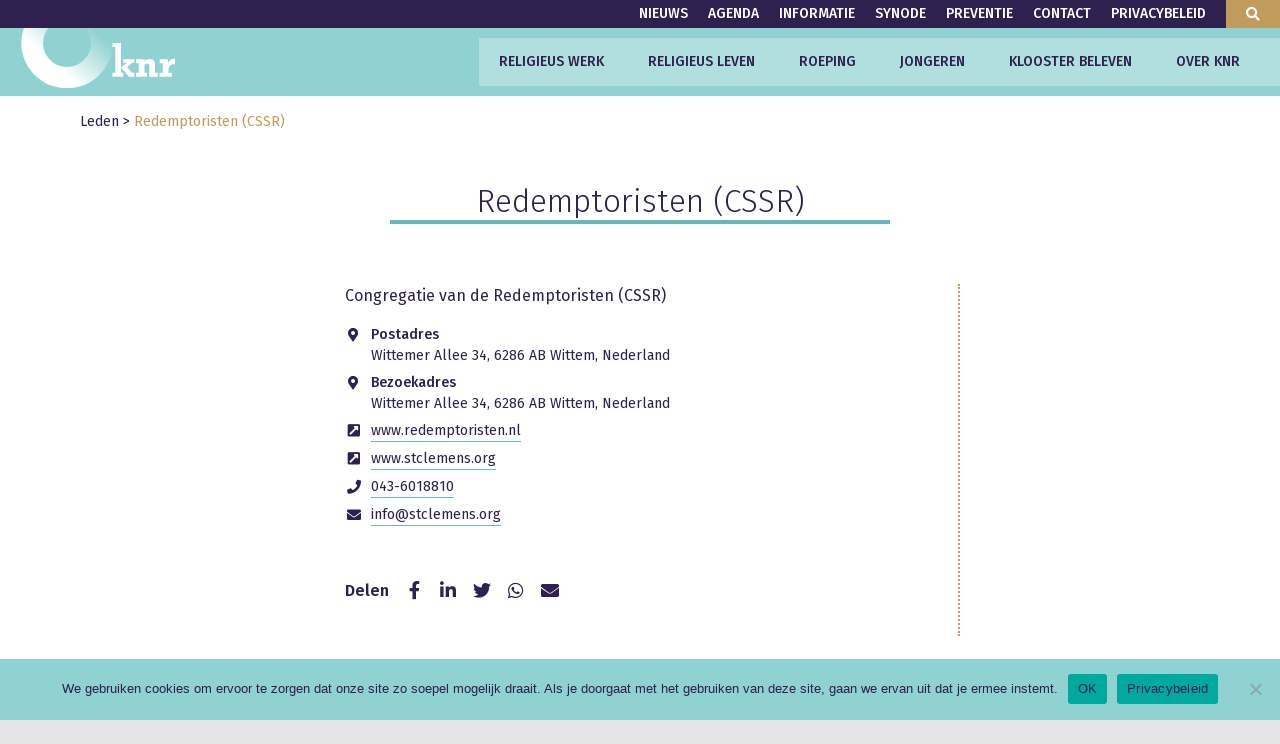

--- FILE ---
content_type: text/html; charset=UTF-8
request_url: https://www.knr.nl/leden/redemptoristen-cssr/
body_size: 10663
content:
<!DOCTYPE html>
<html lang="nl-NL">
<head>
	<meta charset="UTF-8" />
	<title>Redemptoristen (CSSR) - Konferentie van in Nederland gevestigde Religieuzen</title>
	<link rel="profile" href="http://gmpg.org/xfn/11" />
	<meta name="viewport" content="width=device-width, initial-scale=1">

    <!----------------------------------------
    |||||||||||||||||||||||||||||||||||||||||||
    |||                                     |||
    |||  WIELANDS.NL - Wieland Vernooij     |||
    |||  Vormgeving & Realisatie            |||
    |||                                     |||
    |||                                     |||
    |||                     Keep it simple  |||
    |||                                     |||
    |||||||||||||||||||||||||||||||||||||||||||
     ---------------------------------------->

	<meta name='robots' content='index, follow, max-image-preview:large, max-snippet:-1, max-video-preview:-1' />

	<!-- This site is optimized with the Yoast SEO plugin v26.7 - https://yoast.com/wordpress/plugins/seo/ -->
	<meta name="description" content="Geschiedenis: De congregatie is gesticht in 1732 in Napels, door de H. Alfonsus M. de Liguori (1696-1787). De H. Clemens M. Hofbauer (1751-1820) zorgt voor verdere uitbreiding ten noorden van de Alpen. In 1836 vestigen de eerste redemptoristen zich in het huidige Nederland (Wittem). Momenteel is de congregatie in alle werelddelen vertegenwoordigd en telt circa 5300 leden.De redemptoristen zijn in ons land onder meer bekend geworden door de volksmissies en retraitehuizen: intensieve pastorale methodes om het vuur van het geloof levend te houden op het niveau van de plaatselijke geloofsgemeenschap en de enkeling. Ook in de wetenschap waren zij prominent aanwezig.In de jaren zestig van de vorige eeuw vindt een omslag plaats. Sindsdien leggen de redemptoristen zich erop toe, om van de kloosters religieuze centra te maken met een gevarieerd aanbod op het gebied van pelgrimage en volksdevotie, toerusting en vorming. Momenteel concentreren de Nederlandse redemptoristen zich bijzonder op het uitbouwen van hun kloosters als religieuze centra waar iedereen welkom is. Daar is aandacht voor volksreligiositeit zoals bedevaarten, maar ook voor toerusting en vorming. De redemptoristen geven aan hun pastorale opdracht gestalte in samenwerking met anderen en investeren in een geëngageerde lekenbeweging.De Nederlandse redemptoristen behoren tot de Provincie St.-Clemens." />
	<link rel="canonical" href="https://www.knr.nl/leden/redemptoristen-cssr/" />
	<meta property="og:locale" content="nl_NL" />
	<meta property="og:type" content="article" />
	<meta property="og:title" content="Redemptoristen (CSSR) - Konferentie van in Nederland gevestigde Religieuzen" />
	<meta property="og:description" content="Geschiedenis: De congregatie is gesticht in 1732 in Napels, door de H. Alfonsus M. de Liguori (1696-1787). De H. Clemens M. Hofbauer (1751-1820) zorgt voor verdere uitbreiding ten noorden van de Alpen. In 1836 vestigen de eerste redemptoristen zich in het huidige Nederland (Wittem). Momenteel is de congregatie in alle werelddelen vertegenwoordigd en telt circa 5300 leden.De redemptoristen zijn in ons land onder meer bekend geworden door de volksmissies en retraitehuizen: intensieve pastorale methodes om het vuur van het geloof levend te houden op het niveau van de plaatselijke geloofsgemeenschap en de enkeling. Ook in de wetenschap waren zij prominent aanwezig.In de jaren zestig van de vorige eeuw vindt een omslag plaats. Sindsdien leggen de redemptoristen zich erop toe, om van de kloosters religieuze centra te maken met een gevarieerd aanbod op het gebied van pelgrimage en volksdevotie, toerusting en vorming. Momenteel concentreren de Nederlandse redemptoristen zich bijzonder op het uitbouwen van hun kloosters als religieuze centra waar iedereen welkom is. Daar is aandacht voor volksreligiositeit zoals bedevaarten, maar ook voor toerusting en vorming. De redemptoristen geven aan hun pastorale opdracht gestalte in samenwerking met anderen en investeren in een geëngageerde lekenbeweging.De Nederlandse redemptoristen behoren tot de Provincie St.-Clemens." />
	<meta property="og:url" content="https://www.knr.nl/leden/redemptoristen-cssr/" />
	<meta property="og:site_name" content="Konferentie van in Nederland gevestigde Religieuzen" />
	<meta property="article:modified_time" content="2023-02-07T13:36:03+00:00" />
	<meta name="twitter:card" content="summary_large_image" />
	<meta name="twitter:label1" content="Geschatte leestijd" />
	<meta name="twitter:data1" content="1 minuut" />
	<script type="application/ld+json" class="yoast-schema-graph">{"@context":"https://schema.org","@graph":[{"@type":"WebPage","@id":"https://www.knr.nl/leden/redemptoristen-cssr/","url":"https://www.knr.nl/leden/redemptoristen-cssr/","name":"Redemptoristen (CSSR) - Konferentie van in Nederland gevestigde Religieuzen","isPartOf":{"@id":"https://www.knr.nl/#website"},"datePublished":"2020-11-26T15:10:05+00:00","dateModified":"2023-02-07T13:36:03+00:00","description":"Geschiedenis: De congregatie is gesticht in 1732 in Napels, door de H. Alfonsus M. de Liguori (1696-1787). De H. Clemens M. Hofbauer (1751-1820) zorgt voor verdere uitbreiding ten noorden van de Alpen. In 1836 vestigen de eerste redemptoristen zich in het huidige Nederland (Wittem). Momenteel is de congregatie in alle werelddelen vertegenwoordigd en telt circa 5300 leden.De redemptoristen zijn in ons land onder meer bekend geworden door de volksmissies en retraitehuizen: intensieve pastorale methodes om het vuur van het geloof levend te houden op het niveau van de plaatselijke geloofsgemeenschap en de enkeling. Ook in de wetenschap waren zij prominent aanwezig.In de jaren zestig van de vorige eeuw vindt een omslag plaats. Sindsdien leggen de redemptoristen zich erop toe, om van de kloosters religieuze centra te maken met een gevarieerd aanbod op het gebied van pelgrimage en volksdevotie, toerusting en vorming. Momenteel concentreren de Nederlandse redemptoristen zich bijzonder op het uitbouwen van hun kloosters als religieuze centra waar iedereen welkom is. Daar is aandacht voor volksreligiositeit zoals bedevaarten, maar ook voor toerusting en vorming. De redemptoristen geven aan hun pastorale opdracht gestalte in samenwerking met anderen en investeren in een geëngageerde lekenbeweging.De Nederlandse redemptoristen behoren tot de Provincie St.-Clemens.","breadcrumb":{"@id":"https://www.knr.nl/leden/redemptoristen-cssr/#breadcrumb"},"inLanguage":"nl-NL","potentialAction":[{"@type":"ReadAction","target":["https://www.knr.nl/leden/redemptoristen-cssr/"]}]},{"@type":"BreadcrumbList","@id":"https://www.knr.nl/leden/redemptoristen-cssr/#breadcrumb","itemListElement":[{"@type":"ListItem","position":1,"name":"Leden","item":"https://www.knr.nl/leden/"},{"@type":"ListItem","position":2,"name":"Redemptoristen (CSSR)"}]},{"@type":"WebSite","@id":"https://www.knr.nl/#website","url":"https://www.knr.nl/","name":"Konferentie van in Nederland gevestigde Religieuzen","description":"","potentialAction":[{"@type":"SearchAction","target":{"@type":"EntryPoint","urlTemplate":"https://www.knr.nl/?s={search_term_string}"},"query-input":{"@type":"PropertyValueSpecification","valueRequired":true,"valueName":"search_term_string"}}],"inLanguage":"nl-NL"}]}</script>
	<!-- / Yoast SEO plugin. -->


<link rel='dns-prefetch' href='//fonts.googleapis.com' />
<link rel='dns-prefetch' href='//www.google-analytics.com' />
<link rel='dns-prefetch' href='//maps.googleapis.com' />
<link rel='dns-prefetch' href='//maps.google.com' />
<link rel='dns-prefetch' href='//maps.gstatic.com' />
<link rel='dns-prefetch' href='//csi.gstatic.com' />
<link href='https://www.google-analytics.com' crossorigin rel='preconnect' />
<style id='wp-img-auto-sizes-contain-inline-css' type='text/css'>
img:is([sizes=auto i],[sizes^="auto," i]){contain-intrinsic-size:3000px 1500px}
/*# sourceURL=wp-img-auto-sizes-contain-inline-css */
</style>
<style id='classic-theme-styles-inline-css' type='text/css'>
/*! This file is auto-generated */
.wp-block-button__link{color:#fff;background-color:#32373c;border-radius:9999px;box-shadow:none;text-decoration:none;padding:calc(.667em + 2px) calc(1.333em + 2px);font-size:1.125em}.wp-block-file__button{background:#32373c;color:#fff;text-decoration:none}
/*# sourceURL=/wp-includes/css/classic-themes.min.css */
</style>
<link rel='stylesheet' id='contact-form-7-css' href='https://www.knr.nl/wp-content/plugins/contact-form-7/includes/css/styles.css?ver=6.1.4' type='text/css' media='all' />
<link rel='stylesheet' id='cookie-notice-front-css' href='https://www.knr.nl/wp-content/plugins/cookie-notice/css/front.min.css?ver=2.5.11' type='text/css' media='all' />
<link rel='stylesheet' id='main-theme-style-css' href='https://www.knr.nl/wp-content/themes/knr/assets/build/style.min.css?ver=1.5.1' type='text/css' media='all' />
<link rel='stylesheet' id='google-webfont-css' href='https://fonts.googleapis.com/css2?family=Fira+Sans%3Aital%2Cwght%400%2C200%3B0%2C300%3B0%2C400%3B0%2C500%3B0%2C600%3B1%2C400&#038;display=swap&#038;ver=6.9' type='text/css' media='all' />
<script type="text/javascript" id="cookie-notice-front-js-before">
/* <![CDATA[ */
var cnArgs = {"ajaxUrl":"https:\/\/www.knr.nl\/wordpress\/wp-admin\/admin-ajax.php","nonce":"3c03b96a84","hideEffect":"fade","position":"bottom","onScroll":false,"onScrollOffset":100,"onClick":false,"cookieName":"cookie_notice_accepted","cookieTime":2592000,"cookieTimeRejected":2592000,"globalCookie":false,"redirection":false,"cache":false,"revokeCookies":false,"revokeCookiesOpt":"automatic"};

//# sourceURL=cookie-notice-front-js-before
/* ]]> */
</script>
<script type="text/javascript" src="https://www.knr.nl/wp-content/plugins/cookie-notice/js/front.min.js?ver=2.5.11" id="cookie-notice-front-js"></script>
<script type="text/javascript" src="https://www.knr.nl/wordpress/wp-includes/js/jquery/jquery.min.js?ver=3.7.1" id="jquery-core-js"></script>
<script type="text/javascript" src="https://www.knr.nl/wordpress/wp-includes/js/jquery/jquery-migrate.min.js?ver=3.4.1" id="jquery-migrate-js"></script>

    <link rel="apple-touch-icon-precomposed" sizes="57x57" href="https://www.knr.nl/wp-content/themes/knr/assets/images/icons/apple-touch-icon-57x57.png" />
<link rel="apple-touch-icon-precomposed" sizes="114x114" href="https://www.knr.nl/wp-content/themes/knr/assets/images/icons/apple-touch-icon-114x114.png" />
<link rel="apple-touch-icon-precomposed" sizes="72x72" href="https://www.knr.nl/wp-content/themes/knr/assets/images/icons/apple-touch-icon-72x72.png" />
<link rel="apple-touch-icon-precomposed" sizes="144x144" href="https://www.knr.nl/wp-content/themes/knr/assets/images/icons/apple-touch-icon-144x144.png" />
<link rel="apple-touch-icon-precomposed" sizes="120x120" href="https://www.knr.nl/wp-content/themes/knr/assets/images/icons/apple-touch-icon-120x120.png" />
<link rel="apple-touch-icon-precomposed" sizes="152x152" href="https://www.knr.nl/wp-content/themes/knr/assets/images/icons/apple-touch-icon-152x152.png" />
<link rel="icon" type="image/png" href="https://www.knr.nl/wp-content/themes/knr/assets/images/icons/favicon-32x32.png" sizes="32x32" />
<link rel="icon" type="image/png" href="https://www.knr.nl/wp-content/themes/knr/assets/images/icons/favicon-16x16.png" sizes="16x16" />
<meta name="application-name" content="Konferentie van in Nederland gevestigde Religieuzen"/>
<meta name="msapplication-TileColor" content="#FFFFFF" />
<meta name="msapplication-TileImage" content="https://www.knr.nl/wp-content/themes/knr/assets/images/icons/mstile-144x144.png" />


            <script>
            (function(i,s,o,g,r,a,m){i['GoogleAnalyticsObject']=r;i[r]=i[r]||function(){
                (i[r].q=i[r].q||[]).push(arguments)},i[r].l=1*new Date();a=s.createElement(o),
                m=s.getElementsByTagName(o)[0];a.async=1;a.src=g;m.parentNode.insertBefore(a,m)
            })(window,document,'script','https://www.google-analytics.com/analytics.js','ga');

            ga('create', 'UA-426415-1', 'auto');
            ga('send', 'pageview');
        </script>
    
<style id='global-styles-inline-css' type='text/css'>
:root{--wp--preset--aspect-ratio--square: 1;--wp--preset--aspect-ratio--4-3: 4/3;--wp--preset--aspect-ratio--3-4: 3/4;--wp--preset--aspect-ratio--3-2: 3/2;--wp--preset--aspect-ratio--2-3: 2/3;--wp--preset--aspect-ratio--16-9: 16/9;--wp--preset--aspect-ratio--9-16: 9/16;--wp--preset--color--black: #000000;--wp--preset--color--cyan-bluish-gray: #abb8c3;--wp--preset--color--white: #ffffff;--wp--preset--color--pale-pink: #f78da7;--wp--preset--color--vivid-red: #cf2e2e;--wp--preset--color--luminous-vivid-orange: #ff6900;--wp--preset--color--luminous-vivid-amber: #fcb900;--wp--preset--color--light-green-cyan: #7bdcb5;--wp--preset--color--vivid-green-cyan: #00d084;--wp--preset--color--pale-cyan-blue: #8ed1fc;--wp--preset--color--vivid-cyan-blue: #0693e3;--wp--preset--color--vivid-purple: #9b51e0;--wp--preset--gradient--vivid-cyan-blue-to-vivid-purple: linear-gradient(135deg,rgb(6,147,227) 0%,rgb(155,81,224) 100%);--wp--preset--gradient--light-green-cyan-to-vivid-green-cyan: linear-gradient(135deg,rgb(122,220,180) 0%,rgb(0,208,130) 100%);--wp--preset--gradient--luminous-vivid-amber-to-luminous-vivid-orange: linear-gradient(135deg,rgb(252,185,0) 0%,rgb(255,105,0) 100%);--wp--preset--gradient--luminous-vivid-orange-to-vivid-red: linear-gradient(135deg,rgb(255,105,0) 0%,rgb(207,46,46) 100%);--wp--preset--gradient--very-light-gray-to-cyan-bluish-gray: linear-gradient(135deg,rgb(238,238,238) 0%,rgb(169,184,195) 100%);--wp--preset--gradient--cool-to-warm-spectrum: linear-gradient(135deg,rgb(74,234,220) 0%,rgb(151,120,209) 20%,rgb(207,42,186) 40%,rgb(238,44,130) 60%,rgb(251,105,98) 80%,rgb(254,248,76) 100%);--wp--preset--gradient--blush-light-purple: linear-gradient(135deg,rgb(255,206,236) 0%,rgb(152,150,240) 100%);--wp--preset--gradient--blush-bordeaux: linear-gradient(135deg,rgb(254,205,165) 0%,rgb(254,45,45) 50%,rgb(107,0,62) 100%);--wp--preset--gradient--luminous-dusk: linear-gradient(135deg,rgb(255,203,112) 0%,rgb(199,81,192) 50%,rgb(65,88,208) 100%);--wp--preset--gradient--pale-ocean: linear-gradient(135deg,rgb(255,245,203) 0%,rgb(182,227,212) 50%,rgb(51,167,181) 100%);--wp--preset--gradient--electric-grass: linear-gradient(135deg,rgb(202,248,128) 0%,rgb(113,206,126) 100%);--wp--preset--gradient--midnight: linear-gradient(135deg,rgb(2,3,129) 0%,rgb(40,116,252) 100%);--wp--preset--font-size--small: 13px;--wp--preset--font-size--medium: 20px;--wp--preset--font-size--large: 36px;--wp--preset--font-size--x-large: 42px;--wp--preset--spacing--20: 0.44rem;--wp--preset--spacing--30: 0.67rem;--wp--preset--spacing--40: 1rem;--wp--preset--spacing--50: 1.5rem;--wp--preset--spacing--60: 2.25rem;--wp--preset--spacing--70: 3.38rem;--wp--preset--spacing--80: 5.06rem;--wp--preset--shadow--natural: 6px 6px 9px rgba(0, 0, 0, 0.2);--wp--preset--shadow--deep: 12px 12px 50px rgba(0, 0, 0, 0.4);--wp--preset--shadow--sharp: 6px 6px 0px rgba(0, 0, 0, 0.2);--wp--preset--shadow--outlined: 6px 6px 0px -3px rgb(255, 255, 255), 6px 6px rgb(0, 0, 0);--wp--preset--shadow--crisp: 6px 6px 0px rgb(0, 0, 0);}:where(.is-layout-flex){gap: 0.5em;}:where(.is-layout-grid){gap: 0.5em;}body .is-layout-flex{display: flex;}.is-layout-flex{flex-wrap: wrap;align-items: center;}.is-layout-flex > :is(*, div){margin: 0;}body .is-layout-grid{display: grid;}.is-layout-grid > :is(*, div){margin: 0;}:where(.wp-block-columns.is-layout-flex){gap: 2em;}:where(.wp-block-columns.is-layout-grid){gap: 2em;}:where(.wp-block-post-template.is-layout-flex){gap: 1.25em;}:where(.wp-block-post-template.is-layout-grid){gap: 1.25em;}.has-black-color{color: var(--wp--preset--color--black) !important;}.has-cyan-bluish-gray-color{color: var(--wp--preset--color--cyan-bluish-gray) !important;}.has-white-color{color: var(--wp--preset--color--white) !important;}.has-pale-pink-color{color: var(--wp--preset--color--pale-pink) !important;}.has-vivid-red-color{color: var(--wp--preset--color--vivid-red) !important;}.has-luminous-vivid-orange-color{color: var(--wp--preset--color--luminous-vivid-orange) !important;}.has-luminous-vivid-amber-color{color: var(--wp--preset--color--luminous-vivid-amber) !important;}.has-light-green-cyan-color{color: var(--wp--preset--color--light-green-cyan) !important;}.has-vivid-green-cyan-color{color: var(--wp--preset--color--vivid-green-cyan) !important;}.has-pale-cyan-blue-color{color: var(--wp--preset--color--pale-cyan-blue) !important;}.has-vivid-cyan-blue-color{color: var(--wp--preset--color--vivid-cyan-blue) !important;}.has-vivid-purple-color{color: var(--wp--preset--color--vivid-purple) !important;}.has-black-background-color{background-color: var(--wp--preset--color--black) !important;}.has-cyan-bluish-gray-background-color{background-color: var(--wp--preset--color--cyan-bluish-gray) !important;}.has-white-background-color{background-color: var(--wp--preset--color--white) !important;}.has-pale-pink-background-color{background-color: var(--wp--preset--color--pale-pink) !important;}.has-vivid-red-background-color{background-color: var(--wp--preset--color--vivid-red) !important;}.has-luminous-vivid-orange-background-color{background-color: var(--wp--preset--color--luminous-vivid-orange) !important;}.has-luminous-vivid-amber-background-color{background-color: var(--wp--preset--color--luminous-vivid-amber) !important;}.has-light-green-cyan-background-color{background-color: var(--wp--preset--color--light-green-cyan) !important;}.has-vivid-green-cyan-background-color{background-color: var(--wp--preset--color--vivid-green-cyan) !important;}.has-pale-cyan-blue-background-color{background-color: var(--wp--preset--color--pale-cyan-blue) !important;}.has-vivid-cyan-blue-background-color{background-color: var(--wp--preset--color--vivid-cyan-blue) !important;}.has-vivid-purple-background-color{background-color: var(--wp--preset--color--vivid-purple) !important;}.has-black-border-color{border-color: var(--wp--preset--color--black) !important;}.has-cyan-bluish-gray-border-color{border-color: var(--wp--preset--color--cyan-bluish-gray) !important;}.has-white-border-color{border-color: var(--wp--preset--color--white) !important;}.has-pale-pink-border-color{border-color: var(--wp--preset--color--pale-pink) !important;}.has-vivid-red-border-color{border-color: var(--wp--preset--color--vivid-red) !important;}.has-luminous-vivid-orange-border-color{border-color: var(--wp--preset--color--luminous-vivid-orange) !important;}.has-luminous-vivid-amber-border-color{border-color: var(--wp--preset--color--luminous-vivid-amber) !important;}.has-light-green-cyan-border-color{border-color: var(--wp--preset--color--light-green-cyan) !important;}.has-vivid-green-cyan-border-color{border-color: var(--wp--preset--color--vivid-green-cyan) !important;}.has-pale-cyan-blue-border-color{border-color: var(--wp--preset--color--pale-cyan-blue) !important;}.has-vivid-cyan-blue-border-color{border-color: var(--wp--preset--color--vivid-cyan-blue) !important;}.has-vivid-purple-border-color{border-color: var(--wp--preset--color--vivid-purple) !important;}.has-vivid-cyan-blue-to-vivid-purple-gradient-background{background: var(--wp--preset--gradient--vivid-cyan-blue-to-vivid-purple) !important;}.has-light-green-cyan-to-vivid-green-cyan-gradient-background{background: var(--wp--preset--gradient--light-green-cyan-to-vivid-green-cyan) !important;}.has-luminous-vivid-amber-to-luminous-vivid-orange-gradient-background{background: var(--wp--preset--gradient--luminous-vivid-amber-to-luminous-vivid-orange) !important;}.has-luminous-vivid-orange-to-vivid-red-gradient-background{background: var(--wp--preset--gradient--luminous-vivid-orange-to-vivid-red) !important;}.has-very-light-gray-to-cyan-bluish-gray-gradient-background{background: var(--wp--preset--gradient--very-light-gray-to-cyan-bluish-gray) !important;}.has-cool-to-warm-spectrum-gradient-background{background: var(--wp--preset--gradient--cool-to-warm-spectrum) !important;}.has-blush-light-purple-gradient-background{background: var(--wp--preset--gradient--blush-light-purple) !important;}.has-blush-bordeaux-gradient-background{background: var(--wp--preset--gradient--blush-bordeaux) !important;}.has-luminous-dusk-gradient-background{background: var(--wp--preset--gradient--luminous-dusk) !important;}.has-pale-ocean-gradient-background{background: var(--wp--preset--gradient--pale-ocean) !important;}.has-electric-grass-gradient-background{background: var(--wp--preset--gradient--electric-grass) !important;}.has-midnight-gradient-background{background: var(--wp--preset--gradient--midnight) !important;}.has-small-font-size{font-size: var(--wp--preset--font-size--small) !important;}.has-medium-font-size{font-size: var(--wp--preset--font-size--medium) !important;}.has-large-font-size{font-size: var(--wp--preset--font-size--large) !important;}.has-x-large-font-size{font-size: var(--wp--preset--font-size--x-large) !important;}
/*# sourceURL=global-styles-inline-css */
</style>
</head>

<body class="wp-singular knr_members-template-default single single-knr_members postid-816 wp-theme-knr cookies-not-set">

<!-- Main-content-->
<div id="main-content">

    <div class="main-header">

        <header class="top-header">
            <nav class="top-header-menu">
		        <ul id="menu-topbalk-menu" class="menu"><li id="menu-item-60" class="menu-item menu-item-type-custom menu-item-object-custom menu-item-has-children menu-item-60"><a href="#">Nieuws</a>
<ul class="sub-menu">
	<li id="menu-item-61" class="menu-item menu-item-type-taxonomy menu-item-object-category menu-item-61"><a href="https://www.knr.nl/categorie/nieuws/">Berichten</a></li>
	<li id="menu-item-62" class="menu-item menu-item-type-taxonomy menu-item-object-category menu-item-has-children menu-item-62"><a href="https://www.knr.nl/categorie/publicaties/nieuwsbrieven/">Nieuwsbrieven</a>
	<ul class="sub-menu">
		<li id="menu-item-361" class="menu-item menu-item-type-taxonomy menu-item-object-category menu-item-361"><a href="https://www.knr.nl/categorie/publicaties/nieuwsbrieven/nieuwsbrief-bewogenheid/">Nieuwsbrief Bewogenheid</a></li>
		<li id="menu-item-1438" class="menu-item menu-item-type-taxonomy menu-item-object-category menu-item-1438"><a href="https://www.knr.nl/categorie/publicaties/nieuwsbrieven/missionaire-agenda-nieuwsbrief/">Missionaire Agenda Nieuwsbrief</a></li>
		<li id="menu-item-17276" class="menu-item menu-item-type-post_type menu-item-object-page menu-item-17276"><a href="https://www.knr.nl/aanmelden-nieuwsbrieven/">Aanmelden nieuwsbrieven</a></li>
	</ul>
</li>
	<li id="menu-item-1908" class="menu-item menu-item-type-post_type menu-item-object-page menu-item-has-children menu-item-1908"><a href="https://www.knr.nl/publicaties/">Publicaties van de KNR</a>
	<ul class="sub-menu">
		<li id="menu-item-1439" class="menu-item menu-item-type-taxonomy menu-item-object-category menu-item-1439"><a href="https://www.knr.nl/categorie/publicaties/bulletin/">KNR Bulletin</a></li>
		<li id="menu-item-1301" class="menu-item menu-item-type-taxonomy menu-item-object-category menu-item-1301"><a href="https://www.knr.nl/categorie/publicaties/missionaire-agenda/">Missionaire Agenda</a></li>
		<li id="menu-item-1300" class="menu-item menu-item-type-taxonomy menu-item-object-category menu-item-1300"><a href="https://www.knr.nl/categorie/publicaties/boeken-en-brochures/">Boeken en brochures</a></li>
	</ul>
</li>
</ul>
</li>
<li id="menu-item-68" class="menu-item menu-item-type-post_type_archive menu-item-object-knr_agenda menu-item-68"><a href="https://www.knr.nl/agenda/">Agenda</a></li>
<li id="menu-item-13" class="menu-item menu-item-type-post_type menu-item-object-page menu-item-has-children menu-item-13"><a href="https://www.knr.nl/informatie/">Informatie</a>
<ul class="sub-menu">
	<li id="menu-item-79" class="menu-item menu-item-type-post_type menu-item-object-page menu-item-has-children menu-item-79"><a href="https://www.knr.nl/informatie/voor-geinteresseerden/">Voor geïnteresseerden</a>
	<ul class="sub-menu">
		<li id="menu-item-81" class="menu-item menu-item-type-post_type menu-item-object-page menu-item-81"><a href="https://www.knr.nl/informatie/voor-geinteresseerden/veel-gestelde-vragen/">Veel gestelde vragen</a></li>
		<li id="menu-item-198" class="menu-item menu-item-type-post_type menu-item-object-page menu-item-198"><a href="https://www.knr.nl/informatie/voor-geinteresseerden/cijfers/">Cijfers</a></li>
		<li id="menu-item-1832" class="menu-item menu-item-type-custom menu-item-object-custom menu-item-1832"><a href="https://www.knr.nl/lexicon/">Lexicon</a></li>
	</ul>
</li>
	<li id="menu-item-80" class="menu-item menu-item-type-post_type menu-item-object-page menu-item-has-children menu-item-80"><a href="https://www.knr.nl/informatie/voor-religieuzen/">Voor religieuzen</a>
	<ul class="sub-menu">
		<li id="menu-item-82" class="menu-item menu-item-type-post_type menu-item-object-page menu-item-82"><a href="https://www.knr.nl/informatie/voor-religieuzen/financieel-economische-zaken/">Financieel-economische onderwerpen</a></li>
		<li id="menu-item-1644" class="menu-item menu-item-type-post_type menu-item-object-page menu-item-1644"><a href="https://www.knr.nl/informatie/voor-religieuzen/ouderenzorg/">Zorg voor leden</a></li>
		<li id="menu-item-201" class="menu-item menu-item-type-post_type menu-item-object-page menu-item-201"><a href="https://www.knr.nl/informatie/voor-religieuzen/draaiboek-voltooiing/">Draaiboek voltooiing</a></li>
		<li id="menu-item-6831" class="menu-item menu-item-type-post_type menu-item-object-page menu-item-6831"><a href="https://www.knr.nl/informatie/voor-religieuzen/vademecum-internationalisering/">Vademecum Internationalisering</a></li>
	</ul>
</li>
</ul>
</li>
<li id="menu-item-13979" class="menu-item menu-item-type-post_type menu-item-object-page menu-item-has-children menu-item-13979"><a href="https://www.knr.nl/over-knr/synode/">Synode</a>
<ul class="sub-menu">
	<li id="menu-item-14011" class="menu-item menu-item-type-post_type menu-item-object-page menu-item-14011"><a href="https://www.knr.nl/over-knr/synode/synode-de-universele-fase/">Universele fase</a></li>
	<li id="menu-item-13992" class="menu-item menu-item-type-post_type menu-item-object-page menu-item-13992"><a href="https://www.knr.nl/over-knr/synode/synode-de-continentale-fase/">Continentale fase</a></li>
	<li id="menu-item-13998" class="menu-item menu-item-type-post_type menu-item-object-page menu-item-13998"><a href="https://www.knr.nl/over-knr/synode/synode-de-diocesane-fase/">Diocesane fase</a></li>
	<li id="menu-item-14025" class="menu-item menu-item-type-post_type menu-item-object-page menu-item-14025"><a href="https://www.knr.nl/over-knr/synode/synode-documenten-en-artikelen/">Synode: documenten en artikelen</a></li>
</ul>
</li>
<li id="menu-item-7039" class="menu-item menu-item-type-post_type menu-item-object-page menu-item-7039"><a href="https://www.knr.nl/over-knr/misbruik-en-preventie/">Preventie</a></li>
<li id="menu-item-12" class="menu-item menu-item-type-post_type menu-item-object-page menu-item-12"><a href="https://www.knr.nl/contact/">Contact</a></li>
<li id="menu-item-1933" class="menu-item menu-item-type-post_type menu-item-object-page menu-item-privacy-policy menu-item-1933"><a rel="privacy-policy" href="https://www.knr.nl/privacybeleid/">Privacybeleid</a></li>
</ul>            </nav>

            <form role="search" method="get" class="search-form" action="https://www.knr.nl/">
    <div class="search-input">
        <input type="text" class="search-field" placeholder="Zoeken.." value="" name="s" />
    </div>
    <button type="submit" class="search-submit"><i class="fas fa-search"></i></button>
</form>        </header>

        <header class="header">

            <div class="header-inner">

                
                <div class="header-logo">
                    <a href="https://www.knr.nl">
                        <img class="main-logo" src="https://www.knr.nl/wp-content/themes/knr/assets/images/logo-klein.svg" alt="Konferentie van in Nederland gevestigde Religieuzen">
                    </a>
                </div>

                <nav class="header-main-menu">
                    <ul id="menu-hoofdmenu" class="menu"><li id="menu-item-30" class="menu-item menu-item-type-post_type menu-item-object-page menu-item-has-children menu-item-30"><a href="https://www.knr.nl/religieus-werk/">Religieus werk</a>
<ul class="sub-menu">
	<li id="menu-item-1410" class="menu-item menu-item-type-post_type menu-item-object-page menu-item-has-children menu-item-1410"><a href="https://www.knr.nl/religieus-werk/aandachtsvelden/">Aandachtsvelden</a>
	<ul class="sub-menu">
		<li id="menu-item-1409" class="menu-item menu-item-type-post_type menu-item-object-page menu-item-1409"><a href="https://www.knr.nl/religieus-werk/aandachtsvelden/mensen-in-de-marge/">Mensen in de marge</a></li>
		<li id="menu-item-1407" class="menu-item menu-item-type-post_type menu-item-object-page menu-item-1407"><a href="https://www.knr.nl/religieus-werk/aandachtsvelden/zorg-voor-de-aarde/">Zorg voor de aarde</a></li>
		<li id="menu-item-1408" class="menu-item menu-item-type-post_type menu-item-object-page menu-item-1408"><a href="https://www.knr.nl/religieus-werk/aandachtsvelden/vrede-en-dialoog/">Vrede en dialoog</a></li>
		<li id="menu-item-1723" class="menu-item menu-item-type-post_type menu-item-object-page menu-item-1723"><a href="https://www.knr.nl/religieus-werk/aandachtsvelden/missie/">Missie</a></li>
		<li id="menu-item-1724" class="menu-item menu-item-type-post_type menu-item-object-page menu-item-1724"><a href="https://www.knr.nl/religieus-werk/aandachtsvelden/menslievende-zorg/">Zorg en onderwijs</a></li>
		<li id="menu-item-2416" class="menu-item menu-item-type-post_type menu-item-object-page menu-item-2416"><a href="https://www.knr.nl/religieus-werk/aandachtsvelden/vluchtelingen/">Vluchtelingenwerk</a></li>
		<li id="menu-item-97" class="menu-item menu-item-type-post_type menu-item-object-page menu-item-97"><a href="https://www.knr.nl/religieus-werk/aandachtsvelden/jongeren/">Jongeren</a></li>
	</ul>
</li>
	<li id="menu-item-94" class="menu-item menu-item-type-post_type menu-item-object-page menu-item-94"><a href="https://www.knr.nl/religieus-werk/pastoraat/">Pastoraat</a></li>
	<li id="menu-item-95" class="menu-item menu-item-type-post_type menu-item-object-page menu-item-95"><a href="https://www.knr.nl/religieus-werk/wetenschap/">Wetenschap</a></li>
	<li id="menu-item-153" class="menu-item menu-item-type-post_type menu-item-object-page menu-item-153"><a href="https://www.knr.nl/religieus-werk/subsidie-aanvragen/">Projectfinanciering</a></li>
</ul>
</li>
<li id="menu-item-29" class="menu-item menu-item-type-post_type menu-item-object-page menu-item-has-children menu-item-29"><a href="https://www.knr.nl/religieus-leven/">Religieus leven</a>
<ul class="sub-menu">
	<li id="menu-item-1749" class="menu-item menu-item-type-post_type menu-item-object-page menu-item-1749"><a href="https://www.knr.nl/religieus-leven/jaarthema-religieus-leven-vandaag/">Religieus leven vandaag</a></li>
	<li id="menu-item-138" class="menu-item menu-item-type-post_type menu-item-object-page menu-item-138"><a href="https://www.knr.nl/religieus-leven/gebed/">Gebed</a></li>
	<li id="menu-item-140" class="menu-item menu-item-type-post_type menu-item-object-page menu-item-140"><a href="https://www.knr.nl/religieus-leven/lezen/">Lezen</a></li>
	<li id="menu-item-143" class="menu-item menu-item-type-post_type menu-item-object-page menu-item-143"><a href="https://www.knr.nl/religieus-leven/werken/">Werken</a></li>
	<li id="menu-item-141" class="menu-item menu-item-type-post_type menu-item-object-page menu-item-141"><a href="https://www.knr.nl/religieus-leven/portretten/">Portretten</a></li>
	<li id="menu-item-2442" class="menu-item menu-item-type-post_type menu-item-object-page menu-item-2442"><a href="https://www.knr.nl/religieus-leven/religieus-worden/">Religieus worden</a></li>
	<li id="menu-item-139" class="menu-item menu-item-type-post_type menu-item-object-page menu-item-139"><a href="https://www.knr.nl/religieus-leven/leken/">Nieuwe vormen van religieus leven</a></li>
</ul>
</li>
<li id="menu-item-31" class="menu-item menu-item-type-post_type menu-item-object-page menu-item-has-children menu-item-31"><a href="https://www.knr.nl/roeping/">Roeping</a>
<ul class="sub-menu">
	<li id="menu-item-18632" class="menu-item menu-item-type-post_type menu-item-object-page menu-item-18632"><a href="https://www.knr.nl/roeping/kieswijzer-wat-vind-jij-belangrijk/">Kieswijzer: Wat voor religieus ben jij?</a></li>
	<li id="menu-item-5593" class="menu-item menu-item-type-post_type menu-item-object-page menu-item-5593"><a href="https://www.knr.nl/roeping/hoor-je-mij/">Hoor je Mij?</a></li>
	<li id="menu-item-2309" class="menu-item menu-item-type-post_type menu-item-object-page menu-item-2309"><a href="https://www.knr.nl/roeping/kom-zelf-eens-kijken/">Kom zelf eens kijken</a></li>
	<li id="menu-item-2316" class="menu-item menu-item-type-post_type menu-item-object-page menu-item-2316"><a href="https://www.knr.nl/roeping/meer-zien-en-lezen/">Meer zien en lezen</a></li>
	<li id="menu-item-2321" class="menu-item menu-item-type-post_type menu-item-object-page menu-item-2321"><a href="https://www.knr.nl/roeping/roepingenzondag-en-roepingenweek/">Roepingenzondag en roepingenweek</a></li>
</ul>
</li>
<li id="menu-item-26" class="menu-item menu-item-type-post_type menu-item-object-page menu-item-has-children menu-item-26"><a href="https://www.knr.nl/jongeren/">Jongeren</a>
<ul class="sub-menu">
	<li id="menu-item-161" class="menu-item menu-item-type-post_type menu-item-object-page menu-item-161"><a href="https://www.knr.nl/jongeren/jongerencentra/">Jongerencentra</a></li>
	<li id="menu-item-2285" class="menu-item menu-item-type-custom menu-item-object-custom menu-item-2285"><a href="https://www.knr.nl/agenda-categorie/jongeren/">Activiteiten</a></li>
</ul>
</li>
<li id="menu-item-27" class="menu-item menu-item-type-post_type menu-item-object-page menu-item-has-children menu-item-27"><a href="https://www.knr.nl/klooster-beleven/">Klooster beleven</a>
<ul class="sub-menu">
	<li id="menu-item-1926" class="menu-item menu-item-type-taxonomy menu-item-object-knr_stay_cat menu-item-1926"><a href="https://www.knr.nl/verblijftype/gastenverblijven/">Gastenverblijven</a></li>
	<li id="menu-item-1925" class="menu-item menu-item-type-taxonomy menu-item-object-knr_stay_cat menu-item-1925"><a href="https://www.knr.nl/verblijftype/vormings-en-bezinningscentra/">Vormings- en bezinningscentra</a></li>
	<li id="menu-item-1927" class="menu-item menu-item-type-taxonomy menu-item-object-knr_stay_cat menu-item-1927"><a href="https://www.knr.nl/verblijftype/klooster-en-abdijwinkels/">Klooster- en abdijwinkels</a></li>
	<li id="menu-item-16167" class="menu-item menu-item-type-post_type menu-item-object-page menu-item-16167"><a href="https://www.knr.nl/klooster-beleven/open-kloosterdag/">Open Kloosterdag</a></li>
</ul>
</li>
<li id="menu-item-28" class="menu-item menu-item-type-post_type menu-item-object-page menu-item-has-children menu-item-28"><a href="https://www.knr.nl/over-knr/">Over KNR</a>
<ul class="sub-menu">
	<li id="menu-item-111" class="menu-item menu-item-type-post_type menu-item-object-page menu-item-has-children menu-item-111"><a href="https://www.knr.nl/over-knr/wie-zijn-wij/">Wie zijn wij?</a>
	<ul class="sub-menu">
		<li id="menu-item-112" class="menu-item menu-item-type-post_type menu-item-object-page menu-item-112"><a href="https://www.knr.nl/over-knr/wie-zijn-wij/onze-geschiedenis/">Onze geschiedenis</a></li>
	</ul>
</li>
	<li id="menu-item-3381" class="menu-item menu-item-type-post_type menu-item-object-page menu-item-3381"><a href="https://www.knr.nl/over-knr/dagelijks-bestuur/">Dagelijks Bestuur</a></li>
	<li id="menu-item-110" class="menu-item menu-item-type-post_type menu-item-object-page menu-item-has-children menu-item-110"><a href="https://www.knr.nl/over-knr/commissies-en-werkgroepen/">Commissies</a>
	<ul class="sub-menu">
		<li id="menu-item-255" class="menu-item menu-item-type-post_type menu-item-object-page menu-item-255"><a href="https://www.knr.nl/over-knr/commissies-en-werkgroepen/commissie-beheer-en-bestuur/">Beheer en Bestuur</a></li>
		<li id="menu-item-254" class="menu-item menu-item-type-post_type menu-item-object-page menu-item-254"><a href="https://www.knr.nl/over-knr/commissies-en-werkgroepen/commissie-presentie-religieuzen/">Presentie Religieuzen</a></li>
		<li id="menu-item-253" class="menu-item menu-item-type-post_type menu-item-object-page menu-item-253"><a href="https://www.knr.nl/over-knr/commissies-en-werkgroepen/permanente-werkgroep-knr-pin/">Commissies KNR-PIN</a></li>
	</ul>
</li>
	<li id="menu-item-179" class="menu-item menu-item-type-post_type menu-item-object-page menu-item-179"><a href="https://www.knr.nl/over-knr/leden/">Leden</a></li>
	<li id="menu-item-178" class="menu-item menu-item-type-post_type menu-item-object-page menu-item-178"><a href="https://www.knr.nl/over-knr/staf-bureau/">Bureau</a></li>
	<li id="menu-item-1164" class="menu-item menu-item-type-post_type menu-item-object-page menu-item-1164"><a href="https://www.knr.nl/over-knr/knr-waarderingsprijs-richtlijnen/">KNR-Waarderingsprijs</a></li>
	<li id="menu-item-177" class="menu-item menu-item-type-post_type menu-item-object-page menu-item-has-children menu-item-177"><a href="https://www.knr.nl/over-knr/projectfinanciering/">Projectfinanciering</a>
	<ul class="sub-menu">
		<li id="menu-item-1258" class="menu-item menu-item-type-post_type menu-item-object-page menu-item-1258"><a href="https://www.knr.nl/over-knr/projectfinanciering/criteria-en-richtlijnen/">Criteria en richtlijnen</a></li>
		<li id="menu-item-1257" class="menu-item menu-item-type-post_type menu-item-object-page menu-item-1257"><a href="https://www.knr.nl/over-knr/projectfinanciering/procedure-knr-pin/">Procedure subsidie-aanvraag KNR-PIN</a></li>
		<li id="menu-item-6950" class="menu-item menu-item-type-post_type menu-item-object-page menu-item-6950"><a href="https://www.knr.nl/over-knr/projectfinanciering/financiering-wetendschappelijk-onderzoek/">Financiering wetenschappelijk onderzoek</a></li>
	</ul>
</li>
	<li id="menu-item-1829" class="menu-item menu-item-type-custom menu-item-object-custom menu-item-1829"><a href="https://www.knr.nl/vacatures/">Vacatures</a></li>
	<li id="menu-item-4736" class="menu-item menu-item-type-post_type menu-item-object-page menu-item-4736"><a href="https://www.knr.nl/over-knr/synode/">Synode</a></li>
	<li id="menu-item-7460" class="menu-item menu-item-type-post_type menu-item-object-page menu-item-7460"><a href="https://www.knr.nl/over-knr/digitale-nieuwsbrieven/">Digitale nieuwsbrieven</a></li>
</ul>
</li>
</ul>                </nav>

                <div class="header-mobile-menu-btn">
                    <a href="#mobile-menu" class="btn-menu-wrapper">
                        <div class="btn-menu-label">menu</div>
                        <div class="btn-menu">
                            <span></span>
                            <span></span>
                            <span></span>
                            <span></span>
                        </div>
                    </a>
                </div>

            </div>

        </header>

    </div>

	
    <nav class="mobile-main-menu" id="mobile-menu">
        <ul>
        <li class="menu-item menu-item-type-post_type menu-item-object-page menu-item-has-children menu-item-30"><a href="https://www.knr.nl/religieus-werk/">Religieus werk</a>
<ul class="sub-menu">
	<li class="menu-item menu-item-type-post_type menu-item-object-page menu-item-has-children menu-item-1410"><a href="https://www.knr.nl/religieus-werk/aandachtsvelden/">Aandachtsvelden</a>
	<ul class="sub-menu">
		<li class="menu-item menu-item-type-post_type menu-item-object-page menu-item-1409"><a href="https://www.knr.nl/religieus-werk/aandachtsvelden/mensen-in-de-marge/">Mensen in de marge</a></li>
		<li class="menu-item menu-item-type-post_type menu-item-object-page menu-item-1407"><a href="https://www.knr.nl/religieus-werk/aandachtsvelden/zorg-voor-de-aarde/">Zorg voor de aarde</a></li>
		<li class="menu-item menu-item-type-post_type menu-item-object-page menu-item-1408"><a href="https://www.knr.nl/religieus-werk/aandachtsvelden/vrede-en-dialoog/">Vrede en dialoog</a></li>
		<li class="menu-item menu-item-type-post_type menu-item-object-page menu-item-1723"><a href="https://www.knr.nl/religieus-werk/aandachtsvelden/missie/">Missie</a></li>
		<li class="menu-item menu-item-type-post_type menu-item-object-page menu-item-1724"><a href="https://www.knr.nl/religieus-werk/aandachtsvelden/menslievende-zorg/">Zorg en onderwijs</a></li>
		<li class="menu-item menu-item-type-post_type menu-item-object-page menu-item-2416"><a href="https://www.knr.nl/religieus-werk/aandachtsvelden/vluchtelingen/">Vluchtelingenwerk</a></li>
		<li class="menu-item menu-item-type-post_type menu-item-object-page menu-item-97"><a href="https://www.knr.nl/religieus-werk/aandachtsvelden/jongeren/">Jongeren</a></li>
	</ul>
</li>
	<li class="menu-item menu-item-type-post_type menu-item-object-page menu-item-94"><a href="https://www.knr.nl/religieus-werk/pastoraat/">Pastoraat</a></li>
	<li class="menu-item menu-item-type-post_type menu-item-object-page menu-item-95"><a href="https://www.knr.nl/religieus-werk/wetenschap/">Wetenschap</a></li>
	<li class="menu-item menu-item-type-post_type menu-item-object-page menu-item-153"><a href="https://www.knr.nl/religieus-werk/subsidie-aanvragen/">Projectfinanciering</a></li>
</ul>
</li>
<li class="menu-item menu-item-type-post_type menu-item-object-page menu-item-has-children menu-item-29"><a href="https://www.knr.nl/religieus-leven/">Religieus leven</a>
<ul class="sub-menu">
	<li class="menu-item menu-item-type-post_type menu-item-object-page menu-item-1749"><a href="https://www.knr.nl/religieus-leven/jaarthema-religieus-leven-vandaag/">Religieus leven vandaag</a></li>
	<li class="menu-item menu-item-type-post_type menu-item-object-page menu-item-138"><a href="https://www.knr.nl/religieus-leven/gebed/">Gebed</a></li>
	<li class="menu-item menu-item-type-post_type menu-item-object-page menu-item-140"><a href="https://www.knr.nl/religieus-leven/lezen/">Lezen</a></li>
	<li class="menu-item menu-item-type-post_type menu-item-object-page menu-item-143"><a href="https://www.knr.nl/religieus-leven/werken/">Werken</a></li>
	<li class="menu-item menu-item-type-post_type menu-item-object-page menu-item-141"><a href="https://www.knr.nl/religieus-leven/portretten/">Portretten</a></li>
	<li class="menu-item menu-item-type-post_type menu-item-object-page menu-item-2442"><a href="https://www.knr.nl/religieus-leven/religieus-worden/">Religieus worden</a></li>
	<li class="menu-item menu-item-type-post_type menu-item-object-page menu-item-139"><a href="https://www.knr.nl/religieus-leven/leken/">Nieuwe vormen van religieus leven</a></li>
</ul>
</li>
<li class="menu-item menu-item-type-post_type menu-item-object-page menu-item-has-children menu-item-31"><a href="https://www.knr.nl/roeping/">Roeping</a>
<ul class="sub-menu">
	<li class="menu-item menu-item-type-post_type menu-item-object-page menu-item-18632"><a href="https://www.knr.nl/roeping/kieswijzer-wat-vind-jij-belangrijk/">Kieswijzer: Wat voor religieus ben jij?</a></li>
	<li class="menu-item menu-item-type-post_type menu-item-object-page menu-item-5593"><a href="https://www.knr.nl/roeping/hoor-je-mij/">Hoor je Mij?</a></li>
	<li class="menu-item menu-item-type-post_type menu-item-object-page menu-item-2309"><a href="https://www.knr.nl/roeping/kom-zelf-eens-kijken/">Kom zelf eens kijken</a></li>
	<li class="menu-item menu-item-type-post_type menu-item-object-page menu-item-2316"><a href="https://www.knr.nl/roeping/meer-zien-en-lezen/">Meer zien en lezen</a></li>
	<li class="menu-item menu-item-type-post_type menu-item-object-page menu-item-2321"><a href="https://www.knr.nl/roeping/roepingenzondag-en-roepingenweek/">Roepingenzondag en roepingenweek</a></li>
</ul>
</li>
<li class="menu-item menu-item-type-post_type menu-item-object-page menu-item-has-children menu-item-26"><a href="https://www.knr.nl/jongeren/">Jongeren</a>
<ul class="sub-menu">
	<li class="menu-item menu-item-type-post_type menu-item-object-page menu-item-161"><a href="https://www.knr.nl/jongeren/jongerencentra/">Jongerencentra</a></li>
	<li class="menu-item menu-item-type-custom menu-item-object-custom menu-item-2285"><a href="https://www.knr.nl/agenda-categorie/jongeren/">Activiteiten</a></li>
</ul>
</li>
<li class="menu-item menu-item-type-post_type menu-item-object-page menu-item-has-children menu-item-27"><a href="https://www.knr.nl/klooster-beleven/">Klooster beleven</a>
<ul class="sub-menu">
	<li class="menu-item menu-item-type-taxonomy menu-item-object-knr_stay_cat menu-item-1926"><a href="https://www.knr.nl/verblijftype/gastenverblijven/">Gastenverblijven</a></li>
	<li class="menu-item menu-item-type-taxonomy menu-item-object-knr_stay_cat menu-item-1925"><a href="https://www.knr.nl/verblijftype/vormings-en-bezinningscentra/">Vormings- en bezinningscentra</a></li>
	<li class="menu-item menu-item-type-taxonomy menu-item-object-knr_stay_cat menu-item-1927"><a href="https://www.knr.nl/verblijftype/klooster-en-abdijwinkels/">Klooster- en abdijwinkels</a></li>
	<li class="menu-item menu-item-type-post_type menu-item-object-page menu-item-16167"><a href="https://www.knr.nl/klooster-beleven/open-kloosterdag/">Open Kloosterdag</a></li>
</ul>
</li>
<li class="menu-item menu-item-type-post_type menu-item-object-page menu-item-has-children menu-item-28"><a href="https://www.knr.nl/over-knr/">Over KNR</a>
<ul class="sub-menu">
	<li class="menu-item menu-item-type-post_type menu-item-object-page menu-item-has-children menu-item-111"><a href="https://www.knr.nl/over-knr/wie-zijn-wij/">Wie zijn wij?</a>
	<ul class="sub-menu">
		<li class="menu-item menu-item-type-post_type menu-item-object-page menu-item-112"><a href="https://www.knr.nl/over-knr/wie-zijn-wij/onze-geschiedenis/">Onze geschiedenis</a></li>
	</ul>
</li>
	<li class="menu-item menu-item-type-post_type menu-item-object-page menu-item-3381"><a href="https://www.knr.nl/over-knr/dagelijks-bestuur/">Dagelijks Bestuur</a></li>
	<li class="menu-item menu-item-type-post_type menu-item-object-page menu-item-has-children menu-item-110"><a href="https://www.knr.nl/over-knr/commissies-en-werkgroepen/">Commissies</a>
	<ul class="sub-menu">
		<li class="menu-item menu-item-type-post_type menu-item-object-page menu-item-255"><a href="https://www.knr.nl/over-knr/commissies-en-werkgroepen/commissie-beheer-en-bestuur/">Beheer en Bestuur</a></li>
		<li class="menu-item menu-item-type-post_type menu-item-object-page menu-item-254"><a href="https://www.knr.nl/over-knr/commissies-en-werkgroepen/commissie-presentie-religieuzen/">Presentie Religieuzen</a></li>
		<li class="menu-item menu-item-type-post_type menu-item-object-page menu-item-253"><a href="https://www.knr.nl/over-knr/commissies-en-werkgroepen/permanente-werkgroep-knr-pin/">Commissies KNR-PIN</a></li>
	</ul>
</li>
	<li class="menu-item menu-item-type-post_type menu-item-object-page menu-item-179"><a href="https://www.knr.nl/over-knr/leden/">Leden</a></li>
	<li class="menu-item menu-item-type-post_type menu-item-object-page menu-item-178"><a href="https://www.knr.nl/over-knr/staf-bureau/">Bureau</a></li>
	<li class="menu-item menu-item-type-post_type menu-item-object-page menu-item-1164"><a href="https://www.knr.nl/over-knr/knr-waarderingsprijs-richtlijnen/">KNR-Waarderingsprijs</a></li>
	<li class="menu-item menu-item-type-post_type menu-item-object-page menu-item-has-children menu-item-177"><a href="https://www.knr.nl/over-knr/projectfinanciering/">Projectfinanciering</a>
	<ul class="sub-menu">
		<li class="menu-item menu-item-type-post_type menu-item-object-page menu-item-1258"><a href="https://www.knr.nl/over-knr/projectfinanciering/criteria-en-richtlijnen/">Criteria en richtlijnen</a></li>
		<li class="menu-item menu-item-type-post_type menu-item-object-page menu-item-1257"><a href="https://www.knr.nl/over-knr/projectfinanciering/procedure-knr-pin/">Procedure subsidie-aanvraag KNR-PIN</a></li>
		<li class="menu-item menu-item-type-post_type menu-item-object-page menu-item-6950"><a href="https://www.knr.nl/over-knr/projectfinanciering/financiering-wetendschappelijk-onderzoek/">Financiering wetenschappelijk onderzoek</a></li>
	</ul>
</li>
	<li class="menu-item menu-item-type-custom menu-item-object-custom menu-item-1829"><a href="https://www.knr.nl/vacatures/">Vacatures</a></li>
	<li class="menu-item menu-item-type-post_type menu-item-object-page menu-item-4736"><a href="https://www.knr.nl/over-knr/synode/">Synode</a></li>
	<li class="menu-item menu-item-type-post_type menu-item-object-page menu-item-7460"><a href="https://www.knr.nl/over-knr/digitale-nieuwsbrieven/">Digitale nieuwsbrieven</a></li>
</ul>
</li>

        <li class="menu-item menu-item-type-custom menu-item-object-custom menu-item-has-children menu-item-60"><a href="#">Nieuws</a>
<ul class="sub-menu">
	<li class="menu-item menu-item-type-taxonomy menu-item-object-category menu-item-61"><a href="https://www.knr.nl/categorie/nieuws/">Berichten</a></li>
	<li class="menu-item menu-item-type-taxonomy menu-item-object-category menu-item-has-children menu-item-62"><a href="https://www.knr.nl/categorie/publicaties/nieuwsbrieven/">Nieuwsbrieven</a>
	<ul class="sub-menu">
		<li class="menu-item menu-item-type-taxonomy menu-item-object-category menu-item-361"><a href="https://www.knr.nl/categorie/publicaties/nieuwsbrieven/nieuwsbrief-bewogenheid/">Nieuwsbrief Bewogenheid</a></li>
		<li class="menu-item menu-item-type-taxonomy menu-item-object-category menu-item-1438"><a href="https://www.knr.nl/categorie/publicaties/nieuwsbrieven/missionaire-agenda-nieuwsbrief/">Missionaire Agenda Nieuwsbrief</a></li>
		<li class="menu-item menu-item-type-post_type menu-item-object-page menu-item-17276"><a href="https://www.knr.nl/aanmelden-nieuwsbrieven/">Aanmelden nieuwsbrieven</a></li>
	</ul>
</li>
	<li class="menu-item menu-item-type-post_type menu-item-object-page menu-item-has-children menu-item-1908"><a href="https://www.knr.nl/publicaties/">Publicaties van de KNR</a>
	<ul class="sub-menu">
		<li class="menu-item menu-item-type-taxonomy menu-item-object-category menu-item-1439"><a href="https://www.knr.nl/categorie/publicaties/bulletin/">KNR Bulletin</a></li>
		<li class="menu-item menu-item-type-taxonomy menu-item-object-category menu-item-1301"><a href="https://www.knr.nl/categorie/publicaties/missionaire-agenda/">Missionaire Agenda</a></li>
		<li class="menu-item menu-item-type-taxonomy menu-item-object-category menu-item-1300"><a href="https://www.knr.nl/categorie/publicaties/boeken-en-brochures/">Boeken en brochures</a></li>
	</ul>
</li>
</ul>
</li>
<li class="menu-item menu-item-type-post_type_archive menu-item-object-knr_agenda menu-item-68"><a href="https://www.knr.nl/agenda/">Agenda</a></li>
<li class="menu-item menu-item-type-post_type menu-item-object-page menu-item-has-children menu-item-13"><a href="https://www.knr.nl/informatie/">Informatie</a>
<ul class="sub-menu">
	<li class="menu-item menu-item-type-post_type menu-item-object-page menu-item-has-children menu-item-79"><a href="https://www.knr.nl/informatie/voor-geinteresseerden/">Voor geïnteresseerden</a>
	<ul class="sub-menu">
		<li class="menu-item menu-item-type-post_type menu-item-object-page menu-item-81"><a href="https://www.knr.nl/informatie/voor-geinteresseerden/veel-gestelde-vragen/">Veel gestelde vragen</a></li>
		<li class="menu-item menu-item-type-post_type menu-item-object-page menu-item-198"><a href="https://www.knr.nl/informatie/voor-geinteresseerden/cijfers/">Cijfers</a></li>
		<li class="menu-item menu-item-type-custom menu-item-object-custom menu-item-1832"><a href="https://www.knr.nl/lexicon/">Lexicon</a></li>
	</ul>
</li>
	<li class="menu-item menu-item-type-post_type menu-item-object-page menu-item-has-children menu-item-80"><a href="https://www.knr.nl/informatie/voor-religieuzen/">Voor religieuzen</a>
	<ul class="sub-menu">
		<li class="menu-item menu-item-type-post_type menu-item-object-page menu-item-82"><a href="https://www.knr.nl/informatie/voor-religieuzen/financieel-economische-zaken/">Financieel-economische onderwerpen</a></li>
		<li class="menu-item menu-item-type-post_type menu-item-object-page menu-item-1644"><a href="https://www.knr.nl/informatie/voor-religieuzen/ouderenzorg/">Zorg voor leden</a></li>
		<li class="menu-item menu-item-type-post_type menu-item-object-page menu-item-201"><a href="https://www.knr.nl/informatie/voor-religieuzen/draaiboek-voltooiing/">Draaiboek voltooiing</a></li>
		<li class="menu-item menu-item-type-post_type menu-item-object-page menu-item-6831"><a href="https://www.knr.nl/informatie/voor-religieuzen/vademecum-internationalisering/">Vademecum Internationalisering</a></li>
	</ul>
</li>
</ul>
</li>
<li class="menu-item menu-item-type-post_type menu-item-object-page menu-item-has-children menu-item-13979"><a href="https://www.knr.nl/over-knr/synode/">Synode</a>
<ul class="sub-menu">
	<li class="menu-item menu-item-type-post_type menu-item-object-page menu-item-14011"><a href="https://www.knr.nl/over-knr/synode/synode-de-universele-fase/">Universele fase</a></li>
	<li class="menu-item menu-item-type-post_type menu-item-object-page menu-item-13992"><a href="https://www.knr.nl/over-knr/synode/synode-de-continentale-fase/">Continentale fase</a></li>
	<li class="menu-item menu-item-type-post_type menu-item-object-page menu-item-13998"><a href="https://www.knr.nl/over-knr/synode/synode-de-diocesane-fase/">Diocesane fase</a></li>
	<li class="menu-item menu-item-type-post_type menu-item-object-page menu-item-14025"><a href="https://www.knr.nl/over-knr/synode/synode-documenten-en-artikelen/">Synode: documenten en artikelen</a></li>
</ul>
</li>
<li class="menu-item menu-item-type-post_type menu-item-object-page menu-item-7039"><a href="https://www.knr.nl/over-knr/misbruik-en-preventie/">Preventie</a></li>
<li class="menu-item menu-item-type-post_type menu-item-object-page menu-item-12"><a href="https://www.knr.nl/contact/">Contact</a></li>
<li class="menu-item menu-item-type-post_type menu-item-object-page menu-item-privacy-policy menu-item-1933"><a rel="privacy-policy" href="https://www.knr.nl/privacybeleid/">Privacybeleid</a></li>
        </ul>
    </nav>

    <div class="content-wrapper has-right-sidebar">

	    <div class="breadcrumbs"><span><span><a href="https://www.knr.nl/leden/">Leden</a></span> &gt; <span class="breadcrumb_last" aria-current="page">Redemptoristen (CSSR)</span></span></div>
        <div class="content-title">
            <h1>Redemptoristen (CSSR)</h1>
        </div>

        <div class="text-content">
            <div class="container">
                <div class="row">
                    <div class="col-12 col-sm-3 thumbnail-col">
					                        </div>
                    <div class="col-12 col-sm-6 content-col">
					    <p>Congregatie van de Redemptoristen (CSSR)</p>
	                                            <ul class="icon-list-items">
		                                                    <li>
                                    <i class="fas fa-map-marker-alt fa-fw"></i>
                                    <span>
                                        <strong>Postadres</strong><br/>
                                        Wittemer Allee 34, 6286 AB Wittem, Nederland                                    </span>
                                </li>
		                    		                                                    <li>
                                    <i class="fas fa-map-marker-alt fa-fw"></i>
                                    <span>
                                        <strong>Bezoekadres</strong><br/>
                                        Wittemer Allee 34, 6286 AB Wittem, Nederland                                    </span>
                                </li>
		                    		                                                    <li class="website"><i class="fas fa-external-link-square-alt fa-fw"></i><a class="no-arrow" href="http://www.redemptoristen.nl" rel="nofollow" target="_blank">www.redemptoristen.nl</a></li>
	                        	                                                        <li class="website"><i class="fas fa-external-link-square-alt fa-fw"></i><a class="no-arrow" href="http://www.stclemens.org" rel="nofollow" target="_blank">www.stclemens.org</a></li>
	                        		                                                    <li><i class="fas fa-phone fa-fw"></i><a class="no-arrow" href="tel:043-6018810 ">043-6018810 </a></li>
		                    		                                                    <li><i class="fas fa-envelope fa-fw"></i><a class="no-arrow" href="mailto:info@stclemens.org">info@stclemens.org</a></li>
		                                            </ul>

                        <div class="widget-share">
	<div class="title">Delen</div>
		<div class="social-box">
		<a title="Deel op Facebook" href="https://www.facebook.com/sharer.php?u=https%3A%2F%2Fwww.knr.nl%2Fleden%2Fredemptoristen-cssr%2F&t=Redemptoristen%20%28CSSR%29&src=sp" class="social-share facebook"><i class="fab fa-facebook-f"></i></a>
		<a title="Deel op LinkedIn" href="https://www.linkedin.com/shareArticle?mini=true&url=https%3A%2F%2Fwww.knr.nl%2Fleden%2Fredemptoristen-cssr%2F&title=Redemptoristen%20%28CSSR%29&summary=Congregatie%20van%20de%20Redemptoristen%20%28CSSR%29&source=LinkedIn" class="social-share linkedin"><i class="fab fa-linkedin-in"></i></a>
		<a title="Deel op Twitter" href="https://twitter.com/intent/tweet?url=https%3A%2F%2Fwww.knr.nl%2Fleden%2Fredemptoristen-cssr%2F&text=Redemptoristen%20%28CSSR%29" class="social-share twitter"><i class="fab fa-twitter"></i></a>
		<a title="Deel op WhatsApp" target="_blank" href="https://api.whatsapp.com/send?text=Redemptoristen%20%28CSSR%29%0D%0Ahttps%3A%2F%2Fwww.knr.nl%2Fleden%2Fredemptoristen-cssr%2F" class="whatsapp"><i class="fab fa-whatsapp"></i></a>
		<a title="E-mail" href="mailto:?body=Congregatie%20van%20de%20Redemptoristen%20%28CSSR%29%0D%0Ahttps%3A%2F%2Fwww.knr.nl%2Fleden%2Fredemptoristen-cssr%2Fsubject=Redemptoristen%20%28CSSR%29" class="mail"><i class="fas fa-envelope"></i></a>
	</div>
</div>                    </div>
                    <div class="col-12 col-sm-3 sidebar-col">
                    </div>
                </div>
            </div>
        </div>

    </div>



    <footer class="footer section-shade-top">
        <div class="container">
            <div class="footer-details">

                <div class="copyright">
                    <div class="copyright-text">&copy; KNR</div>
                    <nav class="footer-menu-wrap">
						                    </nav>
                </div>

            </div>

        </div>

    </footer>

</div> <!-- / Main-content-->

<script type="speculationrules">
{"prefetch":[{"source":"document","where":{"and":[{"href_matches":"/*"},{"not":{"href_matches":["/wordpress/wp-*.php","/wordpress/wp-admin/*","/wp-content/uploads/*","/wp-content/*","/wp-content/plugins/*","/wp-content/themes/knr/*","/*\\?(.+)"]}},{"not":{"selector_matches":"a[rel~=\"nofollow\"]"}},{"not":{"selector_matches":".no-prefetch, .no-prefetch a"}}]},"eagerness":"conservative"}]}
</script>
<script type="text/javascript" src="https://www.knr.nl/wordpress/wp-includes/js/dist/hooks.min.js?ver=dd5603f07f9220ed27f1" id="wp-hooks-js"></script>
<script type="text/javascript" src="https://www.knr.nl/wordpress/wp-includes/js/dist/i18n.min.js?ver=c26c3dc7bed366793375" id="wp-i18n-js"></script>
<script type="text/javascript" id="wp-i18n-js-after">
/* <![CDATA[ */
wp.i18n.setLocaleData( { 'text direction\u0004ltr': [ 'ltr' ] } );
//# sourceURL=wp-i18n-js-after
/* ]]> */
</script>
<script type="text/javascript" src="https://www.knr.nl/wp-content/plugins/contact-form-7/includes/swv/js/index.js?ver=6.1.4" id="swv-js"></script>
<script type="text/javascript" id="contact-form-7-js-translations">
/* <![CDATA[ */
( function( domain, translations ) {
	var localeData = translations.locale_data[ domain ] || translations.locale_data.messages;
	localeData[""].domain = domain;
	wp.i18n.setLocaleData( localeData, domain );
} )( "contact-form-7", {"translation-revision-date":"2025-11-30 09:13:36+0000","generator":"GlotPress\/4.0.3","domain":"messages","locale_data":{"messages":{"":{"domain":"messages","plural-forms":"nplurals=2; plural=n != 1;","lang":"nl"},"This contact form is placed in the wrong place.":["Dit contactformulier staat op de verkeerde plek."],"Error:":["Fout:"]}},"comment":{"reference":"includes\/js\/index.js"}} );
//# sourceURL=contact-form-7-js-translations
/* ]]> */
</script>
<script type="text/javascript" id="contact-form-7-js-before">
/* <![CDATA[ */
var wpcf7 = {
    "api": {
        "root": "https:\/\/www.knr.nl\/wp-json\/",
        "namespace": "contact-form-7\/v1"
    }
};
//# sourceURL=contact-form-7-js-before
/* ]]> */
</script>
<script type="text/javascript" src="https://www.knr.nl/wp-content/plugins/contact-form-7/includes/js/index.js?ver=6.1.4" id="contact-form-7-js"></script>
<script type="text/javascript" src="https://www.google.com/recaptcha/api.js?render=6Ldsd6YaAAAAAFfXDWroTR15hd2W4deuAG6puWpY&amp;ver=3.0" id="google-recaptcha-js"></script>
<script type="text/javascript" src="https://www.knr.nl/wordpress/wp-includes/js/dist/vendor/wp-polyfill.min.js?ver=3.15.0" id="wp-polyfill-js"></script>
<script type="text/javascript" id="wpcf7-recaptcha-js-before">
/* <![CDATA[ */
var wpcf7_recaptcha = {
    "sitekey": "6Ldsd6YaAAAAAFfXDWroTR15hd2W4deuAG6puWpY",
    "actions": {
        "homepage": "homepage",
        "contactform": "contactform"
    }
};
//# sourceURL=wpcf7-recaptcha-js-before
/* ]]> */
</script>
<script type="text/javascript" src="https://www.knr.nl/wp-content/plugins/contact-form-7/modules/recaptcha/index.js?ver=6.1.4" id="wpcf7-recaptcha-js"></script>
<script type="text/javascript" src="https://www.knr.nl/wp-content/themes/knr/assets/build/vendors.min.js?ver=1.5.1" id="main-theme-vendors-js"></script>
<script type="text/javascript" id="main-theme-script-js-extra">
/* <![CDATA[ */
var vars = {"ajaxurl":"https://www.knr.nl/wordpress/wp-admin/admin-ajax.php"};
//# sourceURL=main-theme-script-js-extra
/* ]]> */
</script>
<script type="text/javascript" src="https://www.knr.nl/wp-content/themes/knr/assets/build/app.min.js?ver=1.5.1" id="main-theme-script-js"></script>

		<!-- Cookie Notice plugin v2.5.11 by Hu-manity.co https://hu-manity.co/ -->
		<div id="cookie-notice" role="dialog" class="cookie-notice-hidden cookie-revoke-hidden cn-position-bottom" aria-label="Cookie Notice" style="background-color: rgba(144,210,210,1);"><div class="cookie-notice-container" style="color: #2e204f"><span id="cn-notice-text" class="cn-text-container">We gebruiken cookies om ervoor te zorgen dat onze site zo soepel mogelijk draait. Als je doorgaat met het gebruiken van deze site, gaan we ervan uit dat je ermee instemt.</span><span id="cn-notice-buttons" class="cn-buttons-container"><button id="cn-accept-cookie" data-cookie-set="accept" class="cn-set-cookie cn-button" aria-label="OK" style="background-color: #00a99d">OK</button><button data-link-url="https://www.knr.nl/privacybeleid/" data-link-target="_blank" id="cn-more-info" class="cn-more-info cn-button" aria-label="Privacybeleid" style="background-color: #00a99d">Privacybeleid</button></span><button type="button" id="cn-close-notice" data-cookie-set="accept" class="cn-close-icon" aria-label="Nee"></button></div>
			
		</div>
		<!-- / Cookie Notice plugin -->
<script>
    App.init();
</script>

</body>
</html>


--- FILE ---
content_type: text/html; charset=utf-8
request_url: https://www.google.com/recaptcha/api2/anchor?ar=1&k=6Ldsd6YaAAAAAFfXDWroTR15hd2W4deuAG6puWpY&co=aHR0cHM6Ly93d3cua25yLm5sOjQ0Mw..&hl=en&v=PoyoqOPhxBO7pBk68S4YbpHZ&size=invisible&anchor-ms=20000&execute-ms=30000&cb=xgyaeu93xsx
body_size: 48544
content:
<!DOCTYPE HTML><html dir="ltr" lang="en"><head><meta http-equiv="Content-Type" content="text/html; charset=UTF-8">
<meta http-equiv="X-UA-Compatible" content="IE=edge">
<title>reCAPTCHA</title>
<style type="text/css">
/* cyrillic-ext */
@font-face {
  font-family: 'Roboto';
  font-style: normal;
  font-weight: 400;
  font-stretch: 100%;
  src: url(//fonts.gstatic.com/s/roboto/v48/KFO7CnqEu92Fr1ME7kSn66aGLdTylUAMa3GUBHMdazTgWw.woff2) format('woff2');
  unicode-range: U+0460-052F, U+1C80-1C8A, U+20B4, U+2DE0-2DFF, U+A640-A69F, U+FE2E-FE2F;
}
/* cyrillic */
@font-face {
  font-family: 'Roboto';
  font-style: normal;
  font-weight: 400;
  font-stretch: 100%;
  src: url(//fonts.gstatic.com/s/roboto/v48/KFO7CnqEu92Fr1ME7kSn66aGLdTylUAMa3iUBHMdazTgWw.woff2) format('woff2');
  unicode-range: U+0301, U+0400-045F, U+0490-0491, U+04B0-04B1, U+2116;
}
/* greek-ext */
@font-face {
  font-family: 'Roboto';
  font-style: normal;
  font-weight: 400;
  font-stretch: 100%;
  src: url(//fonts.gstatic.com/s/roboto/v48/KFO7CnqEu92Fr1ME7kSn66aGLdTylUAMa3CUBHMdazTgWw.woff2) format('woff2');
  unicode-range: U+1F00-1FFF;
}
/* greek */
@font-face {
  font-family: 'Roboto';
  font-style: normal;
  font-weight: 400;
  font-stretch: 100%;
  src: url(//fonts.gstatic.com/s/roboto/v48/KFO7CnqEu92Fr1ME7kSn66aGLdTylUAMa3-UBHMdazTgWw.woff2) format('woff2');
  unicode-range: U+0370-0377, U+037A-037F, U+0384-038A, U+038C, U+038E-03A1, U+03A3-03FF;
}
/* math */
@font-face {
  font-family: 'Roboto';
  font-style: normal;
  font-weight: 400;
  font-stretch: 100%;
  src: url(//fonts.gstatic.com/s/roboto/v48/KFO7CnqEu92Fr1ME7kSn66aGLdTylUAMawCUBHMdazTgWw.woff2) format('woff2');
  unicode-range: U+0302-0303, U+0305, U+0307-0308, U+0310, U+0312, U+0315, U+031A, U+0326-0327, U+032C, U+032F-0330, U+0332-0333, U+0338, U+033A, U+0346, U+034D, U+0391-03A1, U+03A3-03A9, U+03B1-03C9, U+03D1, U+03D5-03D6, U+03F0-03F1, U+03F4-03F5, U+2016-2017, U+2034-2038, U+203C, U+2040, U+2043, U+2047, U+2050, U+2057, U+205F, U+2070-2071, U+2074-208E, U+2090-209C, U+20D0-20DC, U+20E1, U+20E5-20EF, U+2100-2112, U+2114-2115, U+2117-2121, U+2123-214F, U+2190, U+2192, U+2194-21AE, U+21B0-21E5, U+21F1-21F2, U+21F4-2211, U+2213-2214, U+2216-22FF, U+2308-230B, U+2310, U+2319, U+231C-2321, U+2336-237A, U+237C, U+2395, U+239B-23B7, U+23D0, U+23DC-23E1, U+2474-2475, U+25AF, U+25B3, U+25B7, U+25BD, U+25C1, U+25CA, U+25CC, U+25FB, U+266D-266F, U+27C0-27FF, U+2900-2AFF, U+2B0E-2B11, U+2B30-2B4C, U+2BFE, U+3030, U+FF5B, U+FF5D, U+1D400-1D7FF, U+1EE00-1EEFF;
}
/* symbols */
@font-face {
  font-family: 'Roboto';
  font-style: normal;
  font-weight: 400;
  font-stretch: 100%;
  src: url(//fonts.gstatic.com/s/roboto/v48/KFO7CnqEu92Fr1ME7kSn66aGLdTylUAMaxKUBHMdazTgWw.woff2) format('woff2');
  unicode-range: U+0001-000C, U+000E-001F, U+007F-009F, U+20DD-20E0, U+20E2-20E4, U+2150-218F, U+2190, U+2192, U+2194-2199, U+21AF, U+21E6-21F0, U+21F3, U+2218-2219, U+2299, U+22C4-22C6, U+2300-243F, U+2440-244A, U+2460-24FF, U+25A0-27BF, U+2800-28FF, U+2921-2922, U+2981, U+29BF, U+29EB, U+2B00-2BFF, U+4DC0-4DFF, U+FFF9-FFFB, U+10140-1018E, U+10190-1019C, U+101A0, U+101D0-101FD, U+102E0-102FB, U+10E60-10E7E, U+1D2C0-1D2D3, U+1D2E0-1D37F, U+1F000-1F0FF, U+1F100-1F1AD, U+1F1E6-1F1FF, U+1F30D-1F30F, U+1F315, U+1F31C, U+1F31E, U+1F320-1F32C, U+1F336, U+1F378, U+1F37D, U+1F382, U+1F393-1F39F, U+1F3A7-1F3A8, U+1F3AC-1F3AF, U+1F3C2, U+1F3C4-1F3C6, U+1F3CA-1F3CE, U+1F3D4-1F3E0, U+1F3ED, U+1F3F1-1F3F3, U+1F3F5-1F3F7, U+1F408, U+1F415, U+1F41F, U+1F426, U+1F43F, U+1F441-1F442, U+1F444, U+1F446-1F449, U+1F44C-1F44E, U+1F453, U+1F46A, U+1F47D, U+1F4A3, U+1F4B0, U+1F4B3, U+1F4B9, U+1F4BB, U+1F4BF, U+1F4C8-1F4CB, U+1F4D6, U+1F4DA, U+1F4DF, U+1F4E3-1F4E6, U+1F4EA-1F4ED, U+1F4F7, U+1F4F9-1F4FB, U+1F4FD-1F4FE, U+1F503, U+1F507-1F50B, U+1F50D, U+1F512-1F513, U+1F53E-1F54A, U+1F54F-1F5FA, U+1F610, U+1F650-1F67F, U+1F687, U+1F68D, U+1F691, U+1F694, U+1F698, U+1F6AD, U+1F6B2, U+1F6B9-1F6BA, U+1F6BC, U+1F6C6-1F6CF, U+1F6D3-1F6D7, U+1F6E0-1F6EA, U+1F6F0-1F6F3, U+1F6F7-1F6FC, U+1F700-1F7FF, U+1F800-1F80B, U+1F810-1F847, U+1F850-1F859, U+1F860-1F887, U+1F890-1F8AD, U+1F8B0-1F8BB, U+1F8C0-1F8C1, U+1F900-1F90B, U+1F93B, U+1F946, U+1F984, U+1F996, U+1F9E9, U+1FA00-1FA6F, U+1FA70-1FA7C, U+1FA80-1FA89, U+1FA8F-1FAC6, U+1FACE-1FADC, U+1FADF-1FAE9, U+1FAF0-1FAF8, U+1FB00-1FBFF;
}
/* vietnamese */
@font-face {
  font-family: 'Roboto';
  font-style: normal;
  font-weight: 400;
  font-stretch: 100%;
  src: url(//fonts.gstatic.com/s/roboto/v48/KFO7CnqEu92Fr1ME7kSn66aGLdTylUAMa3OUBHMdazTgWw.woff2) format('woff2');
  unicode-range: U+0102-0103, U+0110-0111, U+0128-0129, U+0168-0169, U+01A0-01A1, U+01AF-01B0, U+0300-0301, U+0303-0304, U+0308-0309, U+0323, U+0329, U+1EA0-1EF9, U+20AB;
}
/* latin-ext */
@font-face {
  font-family: 'Roboto';
  font-style: normal;
  font-weight: 400;
  font-stretch: 100%;
  src: url(//fonts.gstatic.com/s/roboto/v48/KFO7CnqEu92Fr1ME7kSn66aGLdTylUAMa3KUBHMdazTgWw.woff2) format('woff2');
  unicode-range: U+0100-02BA, U+02BD-02C5, U+02C7-02CC, U+02CE-02D7, U+02DD-02FF, U+0304, U+0308, U+0329, U+1D00-1DBF, U+1E00-1E9F, U+1EF2-1EFF, U+2020, U+20A0-20AB, U+20AD-20C0, U+2113, U+2C60-2C7F, U+A720-A7FF;
}
/* latin */
@font-face {
  font-family: 'Roboto';
  font-style: normal;
  font-weight: 400;
  font-stretch: 100%;
  src: url(//fonts.gstatic.com/s/roboto/v48/KFO7CnqEu92Fr1ME7kSn66aGLdTylUAMa3yUBHMdazQ.woff2) format('woff2');
  unicode-range: U+0000-00FF, U+0131, U+0152-0153, U+02BB-02BC, U+02C6, U+02DA, U+02DC, U+0304, U+0308, U+0329, U+2000-206F, U+20AC, U+2122, U+2191, U+2193, U+2212, U+2215, U+FEFF, U+FFFD;
}
/* cyrillic-ext */
@font-face {
  font-family: 'Roboto';
  font-style: normal;
  font-weight: 500;
  font-stretch: 100%;
  src: url(//fonts.gstatic.com/s/roboto/v48/KFO7CnqEu92Fr1ME7kSn66aGLdTylUAMa3GUBHMdazTgWw.woff2) format('woff2');
  unicode-range: U+0460-052F, U+1C80-1C8A, U+20B4, U+2DE0-2DFF, U+A640-A69F, U+FE2E-FE2F;
}
/* cyrillic */
@font-face {
  font-family: 'Roboto';
  font-style: normal;
  font-weight: 500;
  font-stretch: 100%;
  src: url(//fonts.gstatic.com/s/roboto/v48/KFO7CnqEu92Fr1ME7kSn66aGLdTylUAMa3iUBHMdazTgWw.woff2) format('woff2');
  unicode-range: U+0301, U+0400-045F, U+0490-0491, U+04B0-04B1, U+2116;
}
/* greek-ext */
@font-face {
  font-family: 'Roboto';
  font-style: normal;
  font-weight: 500;
  font-stretch: 100%;
  src: url(//fonts.gstatic.com/s/roboto/v48/KFO7CnqEu92Fr1ME7kSn66aGLdTylUAMa3CUBHMdazTgWw.woff2) format('woff2');
  unicode-range: U+1F00-1FFF;
}
/* greek */
@font-face {
  font-family: 'Roboto';
  font-style: normal;
  font-weight: 500;
  font-stretch: 100%;
  src: url(//fonts.gstatic.com/s/roboto/v48/KFO7CnqEu92Fr1ME7kSn66aGLdTylUAMa3-UBHMdazTgWw.woff2) format('woff2');
  unicode-range: U+0370-0377, U+037A-037F, U+0384-038A, U+038C, U+038E-03A1, U+03A3-03FF;
}
/* math */
@font-face {
  font-family: 'Roboto';
  font-style: normal;
  font-weight: 500;
  font-stretch: 100%;
  src: url(//fonts.gstatic.com/s/roboto/v48/KFO7CnqEu92Fr1ME7kSn66aGLdTylUAMawCUBHMdazTgWw.woff2) format('woff2');
  unicode-range: U+0302-0303, U+0305, U+0307-0308, U+0310, U+0312, U+0315, U+031A, U+0326-0327, U+032C, U+032F-0330, U+0332-0333, U+0338, U+033A, U+0346, U+034D, U+0391-03A1, U+03A3-03A9, U+03B1-03C9, U+03D1, U+03D5-03D6, U+03F0-03F1, U+03F4-03F5, U+2016-2017, U+2034-2038, U+203C, U+2040, U+2043, U+2047, U+2050, U+2057, U+205F, U+2070-2071, U+2074-208E, U+2090-209C, U+20D0-20DC, U+20E1, U+20E5-20EF, U+2100-2112, U+2114-2115, U+2117-2121, U+2123-214F, U+2190, U+2192, U+2194-21AE, U+21B0-21E5, U+21F1-21F2, U+21F4-2211, U+2213-2214, U+2216-22FF, U+2308-230B, U+2310, U+2319, U+231C-2321, U+2336-237A, U+237C, U+2395, U+239B-23B7, U+23D0, U+23DC-23E1, U+2474-2475, U+25AF, U+25B3, U+25B7, U+25BD, U+25C1, U+25CA, U+25CC, U+25FB, U+266D-266F, U+27C0-27FF, U+2900-2AFF, U+2B0E-2B11, U+2B30-2B4C, U+2BFE, U+3030, U+FF5B, U+FF5D, U+1D400-1D7FF, U+1EE00-1EEFF;
}
/* symbols */
@font-face {
  font-family: 'Roboto';
  font-style: normal;
  font-weight: 500;
  font-stretch: 100%;
  src: url(//fonts.gstatic.com/s/roboto/v48/KFO7CnqEu92Fr1ME7kSn66aGLdTylUAMaxKUBHMdazTgWw.woff2) format('woff2');
  unicode-range: U+0001-000C, U+000E-001F, U+007F-009F, U+20DD-20E0, U+20E2-20E4, U+2150-218F, U+2190, U+2192, U+2194-2199, U+21AF, U+21E6-21F0, U+21F3, U+2218-2219, U+2299, U+22C4-22C6, U+2300-243F, U+2440-244A, U+2460-24FF, U+25A0-27BF, U+2800-28FF, U+2921-2922, U+2981, U+29BF, U+29EB, U+2B00-2BFF, U+4DC0-4DFF, U+FFF9-FFFB, U+10140-1018E, U+10190-1019C, U+101A0, U+101D0-101FD, U+102E0-102FB, U+10E60-10E7E, U+1D2C0-1D2D3, U+1D2E0-1D37F, U+1F000-1F0FF, U+1F100-1F1AD, U+1F1E6-1F1FF, U+1F30D-1F30F, U+1F315, U+1F31C, U+1F31E, U+1F320-1F32C, U+1F336, U+1F378, U+1F37D, U+1F382, U+1F393-1F39F, U+1F3A7-1F3A8, U+1F3AC-1F3AF, U+1F3C2, U+1F3C4-1F3C6, U+1F3CA-1F3CE, U+1F3D4-1F3E0, U+1F3ED, U+1F3F1-1F3F3, U+1F3F5-1F3F7, U+1F408, U+1F415, U+1F41F, U+1F426, U+1F43F, U+1F441-1F442, U+1F444, U+1F446-1F449, U+1F44C-1F44E, U+1F453, U+1F46A, U+1F47D, U+1F4A3, U+1F4B0, U+1F4B3, U+1F4B9, U+1F4BB, U+1F4BF, U+1F4C8-1F4CB, U+1F4D6, U+1F4DA, U+1F4DF, U+1F4E3-1F4E6, U+1F4EA-1F4ED, U+1F4F7, U+1F4F9-1F4FB, U+1F4FD-1F4FE, U+1F503, U+1F507-1F50B, U+1F50D, U+1F512-1F513, U+1F53E-1F54A, U+1F54F-1F5FA, U+1F610, U+1F650-1F67F, U+1F687, U+1F68D, U+1F691, U+1F694, U+1F698, U+1F6AD, U+1F6B2, U+1F6B9-1F6BA, U+1F6BC, U+1F6C6-1F6CF, U+1F6D3-1F6D7, U+1F6E0-1F6EA, U+1F6F0-1F6F3, U+1F6F7-1F6FC, U+1F700-1F7FF, U+1F800-1F80B, U+1F810-1F847, U+1F850-1F859, U+1F860-1F887, U+1F890-1F8AD, U+1F8B0-1F8BB, U+1F8C0-1F8C1, U+1F900-1F90B, U+1F93B, U+1F946, U+1F984, U+1F996, U+1F9E9, U+1FA00-1FA6F, U+1FA70-1FA7C, U+1FA80-1FA89, U+1FA8F-1FAC6, U+1FACE-1FADC, U+1FADF-1FAE9, U+1FAF0-1FAF8, U+1FB00-1FBFF;
}
/* vietnamese */
@font-face {
  font-family: 'Roboto';
  font-style: normal;
  font-weight: 500;
  font-stretch: 100%;
  src: url(//fonts.gstatic.com/s/roboto/v48/KFO7CnqEu92Fr1ME7kSn66aGLdTylUAMa3OUBHMdazTgWw.woff2) format('woff2');
  unicode-range: U+0102-0103, U+0110-0111, U+0128-0129, U+0168-0169, U+01A0-01A1, U+01AF-01B0, U+0300-0301, U+0303-0304, U+0308-0309, U+0323, U+0329, U+1EA0-1EF9, U+20AB;
}
/* latin-ext */
@font-face {
  font-family: 'Roboto';
  font-style: normal;
  font-weight: 500;
  font-stretch: 100%;
  src: url(//fonts.gstatic.com/s/roboto/v48/KFO7CnqEu92Fr1ME7kSn66aGLdTylUAMa3KUBHMdazTgWw.woff2) format('woff2');
  unicode-range: U+0100-02BA, U+02BD-02C5, U+02C7-02CC, U+02CE-02D7, U+02DD-02FF, U+0304, U+0308, U+0329, U+1D00-1DBF, U+1E00-1E9F, U+1EF2-1EFF, U+2020, U+20A0-20AB, U+20AD-20C0, U+2113, U+2C60-2C7F, U+A720-A7FF;
}
/* latin */
@font-face {
  font-family: 'Roboto';
  font-style: normal;
  font-weight: 500;
  font-stretch: 100%;
  src: url(//fonts.gstatic.com/s/roboto/v48/KFO7CnqEu92Fr1ME7kSn66aGLdTylUAMa3yUBHMdazQ.woff2) format('woff2');
  unicode-range: U+0000-00FF, U+0131, U+0152-0153, U+02BB-02BC, U+02C6, U+02DA, U+02DC, U+0304, U+0308, U+0329, U+2000-206F, U+20AC, U+2122, U+2191, U+2193, U+2212, U+2215, U+FEFF, U+FFFD;
}
/* cyrillic-ext */
@font-face {
  font-family: 'Roboto';
  font-style: normal;
  font-weight: 900;
  font-stretch: 100%;
  src: url(//fonts.gstatic.com/s/roboto/v48/KFO7CnqEu92Fr1ME7kSn66aGLdTylUAMa3GUBHMdazTgWw.woff2) format('woff2');
  unicode-range: U+0460-052F, U+1C80-1C8A, U+20B4, U+2DE0-2DFF, U+A640-A69F, U+FE2E-FE2F;
}
/* cyrillic */
@font-face {
  font-family: 'Roboto';
  font-style: normal;
  font-weight: 900;
  font-stretch: 100%;
  src: url(//fonts.gstatic.com/s/roboto/v48/KFO7CnqEu92Fr1ME7kSn66aGLdTylUAMa3iUBHMdazTgWw.woff2) format('woff2');
  unicode-range: U+0301, U+0400-045F, U+0490-0491, U+04B0-04B1, U+2116;
}
/* greek-ext */
@font-face {
  font-family: 'Roboto';
  font-style: normal;
  font-weight: 900;
  font-stretch: 100%;
  src: url(//fonts.gstatic.com/s/roboto/v48/KFO7CnqEu92Fr1ME7kSn66aGLdTylUAMa3CUBHMdazTgWw.woff2) format('woff2');
  unicode-range: U+1F00-1FFF;
}
/* greek */
@font-face {
  font-family: 'Roboto';
  font-style: normal;
  font-weight: 900;
  font-stretch: 100%;
  src: url(//fonts.gstatic.com/s/roboto/v48/KFO7CnqEu92Fr1ME7kSn66aGLdTylUAMa3-UBHMdazTgWw.woff2) format('woff2');
  unicode-range: U+0370-0377, U+037A-037F, U+0384-038A, U+038C, U+038E-03A1, U+03A3-03FF;
}
/* math */
@font-face {
  font-family: 'Roboto';
  font-style: normal;
  font-weight: 900;
  font-stretch: 100%;
  src: url(//fonts.gstatic.com/s/roboto/v48/KFO7CnqEu92Fr1ME7kSn66aGLdTylUAMawCUBHMdazTgWw.woff2) format('woff2');
  unicode-range: U+0302-0303, U+0305, U+0307-0308, U+0310, U+0312, U+0315, U+031A, U+0326-0327, U+032C, U+032F-0330, U+0332-0333, U+0338, U+033A, U+0346, U+034D, U+0391-03A1, U+03A3-03A9, U+03B1-03C9, U+03D1, U+03D5-03D6, U+03F0-03F1, U+03F4-03F5, U+2016-2017, U+2034-2038, U+203C, U+2040, U+2043, U+2047, U+2050, U+2057, U+205F, U+2070-2071, U+2074-208E, U+2090-209C, U+20D0-20DC, U+20E1, U+20E5-20EF, U+2100-2112, U+2114-2115, U+2117-2121, U+2123-214F, U+2190, U+2192, U+2194-21AE, U+21B0-21E5, U+21F1-21F2, U+21F4-2211, U+2213-2214, U+2216-22FF, U+2308-230B, U+2310, U+2319, U+231C-2321, U+2336-237A, U+237C, U+2395, U+239B-23B7, U+23D0, U+23DC-23E1, U+2474-2475, U+25AF, U+25B3, U+25B7, U+25BD, U+25C1, U+25CA, U+25CC, U+25FB, U+266D-266F, U+27C0-27FF, U+2900-2AFF, U+2B0E-2B11, U+2B30-2B4C, U+2BFE, U+3030, U+FF5B, U+FF5D, U+1D400-1D7FF, U+1EE00-1EEFF;
}
/* symbols */
@font-face {
  font-family: 'Roboto';
  font-style: normal;
  font-weight: 900;
  font-stretch: 100%;
  src: url(//fonts.gstatic.com/s/roboto/v48/KFO7CnqEu92Fr1ME7kSn66aGLdTylUAMaxKUBHMdazTgWw.woff2) format('woff2');
  unicode-range: U+0001-000C, U+000E-001F, U+007F-009F, U+20DD-20E0, U+20E2-20E4, U+2150-218F, U+2190, U+2192, U+2194-2199, U+21AF, U+21E6-21F0, U+21F3, U+2218-2219, U+2299, U+22C4-22C6, U+2300-243F, U+2440-244A, U+2460-24FF, U+25A0-27BF, U+2800-28FF, U+2921-2922, U+2981, U+29BF, U+29EB, U+2B00-2BFF, U+4DC0-4DFF, U+FFF9-FFFB, U+10140-1018E, U+10190-1019C, U+101A0, U+101D0-101FD, U+102E0-102FB, U+10E60-10E7E, U+1D2C0-1D2D3, U+1D2E0-1D37F, U+1F000-1F0FF, U+1F100-1F1AD, U+1F1E6-1F1FF, U+1F30D-1F30F, U+1F315, U+1F31C, U+1F31E, U+1F320-1F32C, U+1F336, U+1F378, U+1F37D, U+1F382, U+1F393-1F39F, U+1F3A7-1F3A8, U+1F3AC-1F3AF, U+1F3C2, U+1F3C4-1F3C6, U+1F3CA-1F3CE, U+1F3D4-1F3E0, U+1F3ED, U+1F3F1-1F3F3, U+1F3F5-1F3F7, U+1F408, U+1F415, U+1F41F, U+1F426, U+1F43F, U+1F441-1F442, U+1F444, U+1F446-1F449, U+1F44C-1F44E, U+1F453, U+1F46A, U+1F47D, U+1F4A3, U+1F4B0, U+1F4B3, U+1F4B9, U+1F4BB, U+1F4BF, U+1F4C8-1F4CB, U+1F4D6, U+1F4DA, U+1F4DF, U+1F4E3-1F4E6, U+1F4EA-1F4ED, U+1F4F7, U+1F4F9-1F4FB, U+1F4FD-1F4FE, U+1F503, U+1F507-1F50B, U+1F50D, U+1F512-1F513, U+1F53E-1F54A, U+1F54F-1F5FA, U+1F610, U+1F650-1F67F, U+1F687, U+1F68D, U+1F691, U+1F694, U+1F698, U+1F6AD, U+1F6B2, U+1F6B9-1F6BA, U+1F6BC, U+1F6C6-1F6CF, U+1F6D3-1F6D7, U+1F6E0-1F6EA, U+1F6F0-1F6F3, U+1F6F7-1F6FC, U+1F700-1F7FF, U+1F800-1F80B, U+1F810-1F847, U+1F850-1F859, U+1F860-1F887, U+1F890-1F8AD, U+1F8B0-1F8BB, U+1F8C0-1F8C1, U+1F900-1F90B, U+1F93B, U+1F946, U+1F984, U+1F996, U+1F9E9, U+1FA00-1FA6F, U+1FA70-1FA7C, U+1FA80-1FA89, U+1FA8F-1FAC6, U+1FACE-1FADC, U+1FADF-1FAE9, U+1FAF0-1FAF8, U+1FB00-1FBFF;
}
/* vietnamese */
@font-face {
  font-family: 'Roboto';
  font-style: normal;
  font-weight: 900;
  font-stretch: 100%;
  src: url(//fonts.gstatic.com/s/roboto/v48/KFO7CnqEu92Fr1ME7kSn66aGLdTylUAMa3OUBHMdazTgWw.woff2) format('woff2');
  unicode-range: U+0102-0103, U+0110-0111, U+0128-0129, U+0168-0169, U+01A0-01A1, U+01AF-01B0, U+0300-0301, U+0303-0304, U+0308-0309, U+0323, U+0329, U+1EA0-1EF9, U+20AB;
}
/* latin-ext */
@font-face {
  font-family: 'Roboto';
  font-style: normal;
  font-weight: 900;
  font-stretch: 100%;
  src: url(//fonts.gstatic.com/s/roboto/v48/KFO7CnqEu92Fr1ME7kSn66aGLdTylUAMa3KUBHMdazTgWw.woff2) format('woff2');
  unicode-range: U+0100-02BA, U+02BD-02C5, U+02C7-02CC, U+02CE-02D7, U+02DD-02FF, U+0304, U+0308, U+0329, U+1D00-1DBF, U+1E00-1E9F, U+1EF2-1EFF, U+2020, U+20A0-20AB, U+20AD-20C0, U+2113, U+2C60-2C7F, U+A720-A7FF;
}
/* latin */
@font-face {
  font-family: 'Roboto';
  font-style: normal;
  font-weight: 900;
  font-stretch: 100%;
  src: url(//fonts.gstatic.com/s/roboto/v48/KFO7CnqEu92Fr1ME7kSn66aGLdTylUAMa3yUBHMdazQ.woff2) format('woff2');
  unicode-range: U+0000-00FF, U+0131, U+0152-0153, U+02BB-02BC, U+02C6, U+02DA, U+02DC, U+0304, U+0308, U+0329, U+2000-206F, U+20AC, U+2122, U+2191, U+2193, U+2212, U+2215, U+FEFF, U+FFFD;
}

</style>
<link rel="stylesheet" type="text/css" href="https://www.gstatic.com/recaptcha/releases/PoyoqOPhxBO7pBk68S4YbpHZ/styles__ltr.css">
<script nonce="GcX5JrmxJCxQFbNr6GzV0A" type="text/javascript">window['__recaptcha_api'] = 'https://www.google.com/recaptcha/api2/';</script>
<script type="text/javascript" src="https://www.gstatic.com/recaptcha/releases/PoyoqOPhxBO7pBk68S4YbpHZ/recaptcha__en.js" nonce="GcX5JrmxJCxQFbNr6GzV0A">
      
    </script></head>
<body><div id="rc-anchor-alert" class="rc-anchor-alert"></div>
<input type="hidden" id="recaptcha-token" value="[base64]">
<script type="text/javascript" nonce="GcX5JrmxJCxQFbNr6GzV0A">
      recaptcha.anchor.Main.init("[\x22ainput\x22,[\x22bgdata\x22,\x22\x22,\[base64]/[base64]/[base64]/bmV3IHJbeF0oY1swXSk6RT09Mj9uZXcgclt4XShjWzBdLGNbMV0pOkU9PTM/bmV3IHJbeF0oY1swXSxjWzFdLGNbMl0pOkU9PTQ/[base64]/[base64]/[base64]/[base64]/[base64]/[base64]/[base64]/[base64]\x22,\[base64]\\u003d\x22,\x22d8ObwqA4w69Zw73CscO2w6zCg3B8cRvDp8OsXllCRMKFw7c1N1XCisOPwo7ClgVFw5QYfUklwrYew7LCh8Kkwq8Owq/CgcO3wrxKwp4iw6J9B1/DpBlZIBF4w4w/VFRKHMK7woDDgBB5V2UnwqLDt8K7Nw8kNEYJwpLDj8Kdw6bCkMOwwrAGw5jDn8OZwptbUsKYw5HDq8KxwrbCgF99w5jClMK6b8O/M8KXw4rDpcORSMO5bDw5bArDoSsVw7IqwozDg03DqA3Ct8OKw5TDnRfDscOcey/Dqht7wr4/O8O0NETDqFPCgGtHKcOcFDbCjQFww4DChhcKw5HCkjXDoVtXwrhBfj83woEUwpVqWCDDjX95dcOXw5EVwr/Dn8KEHMOyXsK1w5rDmsOkdnBmw63Dp8K0w4Ngw5rCs3PCvsO2w4lKwp5Ww4/DosOow6MmQhXCtjgrwqkxw67DucOmwpcKNlBgwpRhw77DpxbCusOSw7w6wqx4wogYZcOawqXCrFpPwq8jNEUDw5jDqWvCgRZ5w54Vw4rCiGLCvgbDlMO2w7BFJsOuw5LCqR8TAMOAw7I0w4J1X8KYScKyw7dRYCMMwpkMwoIMEhBiw5s/[base64]/Ck2J7LWRLw7ZHcijCozwOUAnCjy3CsmRxFwAFIXvCpcO2A8ORaMOrw7nCiCDDicKpDsOaw614UcOlTnXChsK+NVlxLcOLKUnDuMO2ejzCl8K1w7rDscOjD8KaIsKbdGdMBDjDq8KrJhPCjMKlw7/CisO8dT7Crw0VFcKDDkLCp8O5w5cEMcKfw5NIE8KPK8Kiw6jDtMK2wpTCssOxw6JWcMKIwpYGNSQqwqDCtMOXBxJdejBpwpUPwp18YcKGRMK4w49zA8KwwrM9w4lrwpbCsm4sw6Vow6U/IXoewrzCsERzYMOhw7JZw74Lw7VcU8OHw5jDlcKVw4A8QcOrM0PDrhPDs8ORwrXDuE/CqGnDmcKTw6TCtDvDui/DqRXDssKLwqLCr8OdAsKBw4M/M8OTWsKgFMOGNcKOw44ow54Bw4LDrsKewoBvHsKEw7jDsAJuf8KFw510wpcnw6dfw6xgQcKNFsO7OcOzMRwDaAVySQrDrgrDl8K9FsONwopocyYAIcOHwrrDmx7Dh1Z/BMK4w73CusOdw4bDvcK5AMO8w53DoifCpMOowpvDinYBF8O+wpRiwrhlw7pkwpMowplKwqtzA3VNNcOXbMK0w5RmP8KPwrbDsMK3w4XDmsK/[base64]/CrxsRwql+dcKlDsKnwqzDqRYxw5fCqcODUMOWwrwowqNlwrHCrgolBX/[base64]/[base64]/DiMOBPh/DjcOWworCrMOUFmABcsKQw70uwqPCvm17aitcwpIMw6E4BVpUW8Odw7dHT1bCtGrCiTQVw5zDmsOcw7E3w53DoDRkw6/CjsKDfsOePm8fUn4Uw57Dnj3Dp198fR7DmcOlYcKtw5QHw6liEMKBwpXDgAbDpDF2w6I+WsOzcMKKw4DCkW5Mwo9rWSHDu8KWw5jDsG/Dl8Ojwol5w6M2FXnCt0EKW2bCvS3CkcKBA8O8DcKTwrDCtsOUwqJaCsOFwpJUaWLDtsKEEynCmhNrAWXCmcO/w6fDpMO3wrlUwqPCnMKsw5Flw4hlw4Uew5fCmQJFw4kjwrk3w5wlb8KLTsKHRsK+w7YNRMKVwoVAe8OTw5U5wpFvwrw3w6XCkMOkGsO/[base64]/CmjTCtCfCg13DrsORIMKlwpnDljrDnMKhwqLDj15FGMKwHsKPw7/[base64]/RnvDrCbClFvClMKPwo/Cg1l6eWk5w5gjCW7DkiNXw5YhBcKUw4HDmEbClsKnw7NnwpTCp8KsasKCeE3DiMOQw4/[base64]/ClxTCt2/CvmjCocOvHgVRwpBSw54VKcKfa8KJCRJaIQnCpDHDljTClHfDvm7ClsKnwoNiwo/Co8KzIWPDqC7Ct8KjIinCpUfDucK1w5E7PMKGWmFnw5/DikXDqgjDv8KARcO9wo/DmW4WTUfCunDDnF7CnnEsagHDhsOwwr8hwpfDksKXdkzCtH9NaTfDqsOKwrTDkGDDhMOcATHDhcO1KF4QwpNVw6XDv8KWMH/CrcOtaxoORcO5OAPDhwLDs8OrEnvCkzIvUsKewqLCn8KjKsONw5jDqxVMwrxLwoZnDnrCj8OpNsKIwqpTIhZdMS1XMcKDGj1QXznCrxNzQSEgwq7DrifCosKHwo/[base64]/w57DuXbDv8OVYMO8w48JGh17LArDmBNgwr/DqMO2AD3DmMKPKRJ1ecOywqLDssKyw4HClk/CjsOANQ3CicKcw4IKwovDhA7CksOic8Opw5QWfXUUwqXCqwtgQTTDoig1RDI6w4AhwrbDl8Ojw6BXFBtnajECwqvCnh3ClCBta8OAJQLDvMOddifDjx/[base64]/CuMKzCRUWVcOSw5fCqiHCp8OnwqPDv0pDTEPCvsOgwr3CicO1wrLCnj1+wrDDhsO3wqhtw7sQw4MLE2Ajw5nDvcKjBgbCoMOKWz3DrXLDjcOyCXhtwp83wodBw5Z8w6zDmho5w6o7IcOXw4w4wqXDiyk0WMOawpLDlcO/[base64]/CnxByG8OSw6pxQ3HCs8KOf8KMK8OSSMKoEcKkw6LCnjbCh2vDkFd/[base64]/[base64]/b8OUZMO3KsKKakvCowrDh8OZOMK2PBfChW3DgMKrN8O1w71EQMK6SMKPw7/CksO/wpwzP8OSw6PDhQLCmMOpwoHDusOvIFoZbl/Dt3rCvCMdDsOXKwXDucOywqwZElohwoHCu8OzSGvCqm0Dw5LClQ11VcK8bcOewpdhwqBsZTA6wonCuivCpsKXIEcLOjEDIX3CiMO6VyTDuWLCngEeQsO3w4jCgcKNWz9CwqBMwqrChWdiXR/Ck0oow55aw65UZn5iFcOgwq7DusKOw5ktwqfDoMKycQvCh8OPwqwewpTCn2fCrcOBODjDgMKqw5NBwqA/[base64]/DqMO9FFfCngfCmsKLA8K6T8KKQMOuw5nChFE+w7oBwrzDoWvCucOhDcK2wqvDmsOvw5QpwpVAw6E+MznCjMKVNcKZTMOKX37DhULDqMKLw5TDgFcVwrF5w7/DpcOGwo5awrPDvsKgZ8K3G8KPI8KDaFHDs1hdwoDDuDhteRrDoMObV2FcDcOaLsKswrN0Q27DscKVK8OBQgHDjlrCkcKQw6/Cp2pdwqU/w49ew7XCuzbChMKhRDA3wqIHwrrDsMKWwq7CvMOlwop3wqLDpsOdw5fDq8KOwpfDpgPCq0JRKRhgwrPCmcOjw5wGaHQiRgTDrCUUJ8KTw5okw5bDvsKDw7PDu8OSw5gaw68vPsO6w4syw5pcL8OMwrrCm1/CucOQw5nDjsOjQMKUbsO7woxFPMOnWsOTFVnCisKmw7fDjB3CqsK2wqs0wqLChcK/wrDCslJawrPDnsOhNMKAX8O9BcOFHsK6w41ywp3CmMOsw4TCv8OMw7nDosO0LcKNwpo+w5peK8KWw40NwpnDkhgjbFYxw5J2wohVCiNZQsO6wpjCocK/[base64]/BcKvwrjCi8KLG8O5a8Oywr3DpMKnMgzCtW/DhV/Dr8KWw751BBlIDcOzw78zDMK0wprDoMOqWm7Dk8ObW8Ovwo7ClsKUEcKraDZfRHPDkcK0ccK5dR9fwojCrXoSGMO9SwBiworCmsOJV2zDnMKAw7pIZMKYN8Okw5VGw5JdS8O6w6slbihYZyJITlTDkMK2DMK+bH/DqMK1ccKZeFRew4HCgMOqGsOERCnCqMOwwoFsUsKyw7wmwp0TSWEwLcK/[base64]/[base64]/[base64]/CpHnCinw8Q8KLEcKswo3DncO3wqLDgh/DglTCo0/Cq8Oqw6wrCTjCtBLCgw/CqMKiFMOYw5d/wokHAcKefkFHw4J/[base64]/Djix7TErDoRTCgsKFLcKXDsKcFmZSw7Uzw73DoH4uworDkG0SSMORKULDp8OzJcOyZX1WOMOHw4I0w5kiw5XDozDDpw1ow7Y/[base64]/CtMKcwo3CpVMLwonChMOZJTjCu8OBw7rDqsK7woHCnFzDh8K9aMOGKMK9wqjCiMK/w4PCl8Kjw5zDlMKUwpFgRQwcwqzDmUfCoyxoacKVdMK0wpTCjsKbw4sZwrTCpsKpw6YtdzNlJxJxw7sQw5jCg8O5ccKTGAPCj8OXw4fDnsOYAcOkXsOGOcO2dMK6RD3DvgLCvQbDnk/CvMKDDA3DlHLDkMK5w5MOwpHDiytewqHDssOVRcKmYkNnaFM1w6hPSsKfwoHDpnl7AcKxwp0hw5IADjbCqQJGaUgiEHHCiE1OeBzDsS3Du3R8w4/Dj0djw4vCrcK+AmFtwp/[base64]/DisOJWVTDi3XCiRzCpsOzwp/CiMKpKj7CgMOdHSUjwpEsITJYw5UnaTjChxbDimIpBMOqW8Ktw4DDs1jDj8O+w7jDpnvDtVrDnFnCucK3w7kqw4AlGVg/L8KKwoXCnwbCo8O1wr/CkWVYF3IAQxzDiRBNw6bDnHdowoVsAWLCqsKOw6HDo8OMR1DCti3Cs8KYI8O1M3oiwrrDg8O4wrnCmHAYOMOyFsO+wprCp23Cp2XDqFLCgSDCu3d6FMKBNwZgPS9pwqdnesOJw4oGaMKmczkTWE7DvCHCpMK9HwfCnSw5HMKqe3/[base64]/Dp8O0C2/DgSnCoz3CpFFXM2A7WRUgw6BjL8Kld8Omw6NAT3PCscO5wqbDgV/CmMO5TQltGDbCsMKRwpJJw7Eswo7CtW9JbcO5G8OcSCrCqWxhw5XDi8Oswr41w6ZyecOIw7UZw4U+wqwcT8Ktwq/DkMKpH8OVUWbClDA6wrvCmD7DtMKSw6pIGcKBw67ClwQ7B1bDjSdkD2DDh35xw4nCj8OLwq9UQC8cG8OFwoPDt8KUbsK2w4hLwq8vasODwqMHVcKHB00dBX9DwoHCk8OfwqHDtMOeNBgJwocjVsKxQQ/Cj3HClcK3wpAJBHI8wp5vw7VxH8OgPcO8w70TeHVHTDXCjMOfb8OPfcKqM8O6w6dgwqQFwprCt8Kyw5wLPUbDjMKSw409J3bCocOmw4PCjsO5w4ZrwqJBdFHDpgfChxvCksO9w6vCo1IPdsKpw5HCvGR9cBLCuSV2wrtMCsKUb2lQam/DlmhBw5VQwr/DrEzDtQELw45ycXTCqHzCgMKPwpJ6WyLDvMK+wqfDucOiw64XBMOebgHCi8OLQgQ6w44TVkFnZMOBCcKMOmbDkC8nc0XCj1lWw6RtPWrDuMO8dMOFwrLDj0rCusO3wprCksKyIz0bwrPCn8KBwqtZwqFQLMKQFMKtRsOMw5F+wq7DlQ3ClsO3HxPCv3jCpMKzbj/[base64]/[base64]/XhjCoMKTw7vDtAfCi8KFwoUPw4/CsCzDpMKQwqPDuMOnwoTCg8OXV8KQKcOGSEg2wpAuw5pxI33CoH7CozjChsOJw5tZYsORczsiw5I4L8OWQz0Uw5zDmsKLwrjCpMOPw5sncsK6wrnClCXCk8OIRsOubAfCtcOoLB/DtsOfw7RRw4LCv8O5wqclAhbCqsKAaB84w43CnRBbw73DkwF7K3AiwpRQwrFLYcOkLl/[base64]/Cj0dNwpw0bFHDun7Cv8Khw5nCk0DCoTHDkS5LdMKkwqTDjsK+w67CnAcGw6fDn8OodXrCk8O0w63DscO/[base64]/w4YjY8KhdifDtMOHIcK7QRFEw6/DgS7DmsO9RjwPQsOOwpbDmjM2wrDDgsKnw516w67CmgZfGcOue8O5OTHDgsK0XRdGwpscI8OuJ3XCp3B4w6FgwqEvwqlIZi/CsCnChXrDqznDnE7DkcORLX10ciMQwo7DmF0Zw7bCtsOiw7g1wqPDqsOyf1tdw5Vvwr0NSMKOISXCs0PDscK0YnpkJGHDgcKSRSTCqFUdw4Imw7sDGw4/[base64]/BUM3wpoVw6ZkVsKxwppPf8KVw6HDpCvDkifCkzY9wpFLwpHDuCfDksKPcMKIwp/Cm8KXw5tPNRrDvz9cwod/wrxdwoQ2w4FwJcKyAhrCtsKNw77CssKgUVdJwrdVazVCw7jDq33CnlsITsOIKl/Dj13DtsK5wo/DnzMLw7XCgcKHw4cpb8Kcw7vDjhTCn2bDjAJiw7TDsmjCg1AKA8OjIMKewr3DgA7DnhDDuMKHwpAFwoRgBMOgw5cuw7s7OcK1wpYPFMOobQN6P8KlXMOuRwMbw4NNwrjCvsOJwrBOwpzCnxjCsCh3aRXCqz/Dr8K4w65ZwprDkjrDthY8wpnDp8Kcw67CqCwuwo3DvWHDicK8WsO3w5LDiMKYwofDrFYywqR7w4nCtMK2McOfwrDCoxwPEQJVYsKqwr5AXgEWwqpjOcKLw4PCtsOaCSvDrMKcesOQZsOHEUsgw5PCi8KaKSrCqcKzHx/Cl8KwO8OJwroAambCtMKrwpPDu8OmdMKJwqUGwolxLCMwHwN7wqLCr8KTWExkQMKpworClsOww79YwobDukdrFMKew6dMfjfCicK1w53DpXvDqwnDmMKlw7ZQWwZkw4oEw6bDkMK4w5ldwrrDpAgAwr/[base64]/DvCpMw4xTNjRTZ37DrsKCw7/Dj8OMdhFZwp7CimwxVsKvQBBbw6QuworCn0bDqmnDh3nCkcOBwr0xw7FQwp/Cj8OTRMOXYxvCkcK7wo4vw7xKw597w5ZSwo4AwoRBwp4ND18dw41/Bk0+QyvCiUYTw4TDisOmw7/[base64]/DpWllVcO8woQcwobCnSLCpXx0aBEVw5PDq8Ogw5dCwpclw4nDgsKYBgLCssKyw74Zw4kwGsO9UwrCusOXw6DCsMKRworCvn0Rw6fDgUYbwoA4Az7CscOodnNgAwgAF8O+SsOEPmJQOcKQw4rCpHNSwrp7BVXDhTdvwqTCpCXDncKOdUVew53CmyRUw6TDoFhOZyLCmx/DhgnCnsOtworDt8OVSU7DgiLDsMOmAGhFw5XChSxHwqkKFcKjOMOEGSV2wqkeesKTVDcVwpk9w57Ds8KJNcO2XyrCvArCtF7DrHLDl8O6w6XDvMKFwo5iG8O8CAN1XXstNAbClk3Cpy7ChFjDm2YPPMK6OcKhwrvDmC7DvyfClMKbQB/ClcKyJ8ODw4nCmcKUbcK6CsOzw6VGHVsGwpTDnybCt8KTw4bCvQvCu2bDqydpw6/ClcOJw5RLacKOw6/[base64]/DgXrDgMKRwph3LyVzw64wHw/Dp3/[base64]/DhE/DqcORw6PDsMK/Fg8FX8OGwpLCpgLDocKUL2lrw70Mwp/ChlbDsQZSBcOLw6bCtsONFWnDvMKCaBnDqsOxTQrDosOpa1TCg09lNMKvasO6wpjCqsKgwoPCs3DDt8KKwpJXbcO6wot/w6DCv1PCigXDjsK5GhHCnCTCiMOwIErDtcODw7nCvhpyIMOxThDDiMKQT8OuXsK0w40wwo5xwqvCs8K/woPChcK2wqE+wrLCtcOBwrLCrUPDvFpPRgERcB5VwpdDI8K1w7xnwr7CmCcESWXDkFhVw4NEwpFnwrTChgbCi3BFw5/CsTxhwrPDhSjCjG1pwrgFw70swrNOfy3CnMOxJsOLwpnCtsOewqJ+woN3QhMvUjBLel/CqhEDIsOQw7fCii8XGh3DrTILbsKQw4bDgcKQasOMw4Vcw7glwpvCjDl8w4RMLD9oXSF+GsO3McO4wqxWwqbDrcK/woZQUcKgwrtKEsOxwoozIi4Zw6pBw7/[base64]/[base64]/ChQ5Hwr/CrwHCoxrDscOrw5bDmkQjw6PDlMK+wqjDrXPCp8Ktw4LDgsOUK8KNPQkNEcOFXngBMFo5w71xw5jCqDjCnXnDvcOPPizDnD7DicOuCcKlw4PCmMO0w7QCw7TDhFXCpHkSR2kAwqHDrx/DkMOow4zCgMKJa8Oew5pNMR5qw4YxGGQHLCh7QsOAGx/CpsKyaB1fw5MXw5DCnsKKS8KsMTDCoykSw54FPS3ClSVFBcO2wrHDozTCpFFrB8OQLSIswrnDjU4qw6EYdMKvwrjCh8OiCcOdw6LCvQ/DsnZ4wrpwwrTDqsKowqt0A8Ofw43DrcKrw6QOCsKTSMORLVfCnS/CjsKDwqNhacONbsKxw7d0G8Kgw7nCjFt/w7HDjXzDsgEUTwFewpEtb8KNw7/[base64]/CvMOtw7vCncKOFB57wrTDlhB6w6kWSBtQfCjCpz3DiVvCn8O4w7Jlw7bDg8KAw496PT8ceMOew6/CjBjDv0TCl8O6PcObwpbCtXvDocKkIMKJw5oNEx04TsOew6tVdh7Dt8OjB8Kvw4PDunEgXSDDsyIrwqRCw4TDrQ7CnmAawqbDiMKfw4gZwqvCpGYDesOvXmsiwrZVNMK5eC/CvsKJeQjDowIawpZlGsKaKsO1wps4d8KGcnjDq1dxwpYswrNsdjtKXsKbVMKawpthf8KFe8OJTXcPwpbDtDLDjMKxwpBiC2UvN00ow6HDnsOww7/CmsO2dGXDvm9PcMKUw5MEI8Osw4fCnjoBw5HCtcKKAABdw7UZV8OtFcKawoJfN03DtXtja8OsCifCi8K3WcKMZljDkl/Dj8OyXy8iw6d7wp3DlirCijzCjjzDisKKwqXDtcKWEMOEwq4dI8O+wpEMw6xyEMOpTiDDiF0fwp7DiMKmw4HDiXTCjQvCmDdDEMOmO8K/CT3CksOFw6Ftwr8VBmnCgyvCi8KpwqzCt8K5wqjDuMODwpXCgXbDuiMDJQrDpCxzw6vDm8O2DUcdEQxtw4rCncOvw6YeYsOcQsOuKUAUwojDrcOTw5rCp8KgRxTDmMKmw50rw5XChjELIMK6w4xtASfDk8OpLsO/IFzCgmUJQkBLYMKEfMKEwqxaJsOoworCuSxCw4DCvMO5wqfDgcKewpPCnsKnSMKXdcOXw6gvX8KGw6N4R8O4w5vCjsKJZsKDwqk0PsK4wrtDwpjCosKiIMOkIl/[base64]/YljCkFZjw6jDs8KtcWzDmcOBwpojwqgbHMKgD8KodVfCuHTClhE9w4AaSCvCpcOTw7/CmMOuw4bCqMOyw60PwrJMwq7CpcKrwrTCocOswp0DwobDhivDkFhcw7XDlsKxw67DpcOrwprCnMKRJmvCtMKZIkpYc8KHcsK6HxvDucKDwqhywozDpsOQwrPDrzF9d8KREcKRwpDCsMK/[base64]/[base64]/Ckxw5NjsDwq5EwoTChR7DpS/DjgR4woHCtVvDsUdswrIrwrfCuifCi8K6w4R9KEACK8Kcw5/DucORw7jDlcKFwpTCml0NTMOIw5wnw5PDqcK8D0tcwq3ClEgzVMOrw57CscOwecOnwqo5dsOVU8KmN3Fjw7pbBMOywoTCrBHCnsO/GgogYCQTwq/Ckw1yw7LDsQIIDMKRwoVFZcO3w6nDiVHDrsO/wqXDglFpGwXDqMKlFVjDhXcGHjnDg8OIw5PDgcOtw7HCrBjCtMKhBSHClMKQwpIQw4vDuF1pw50ZEMKlZsKkwp/[base64]/Ch8OBBU82PW/Cq8KDw5PDjcO7c8KNesKPw57DrU/CucOHIBDDu8KRL8Kjw7zDvMOyQgLCnCDDvWPDrcKCX8O2TcO8VsOyw40BG8O1wofCrcO6VTXCsAkvwo/CtHAjwqp4w73DosK4w4YzLcO0wrXDmELCtE7DhsKWaGtxeMKnw5TDiMOFH0lOwpHChsKtwpQ7E8OAwrLCoGVww5DCgwErwrnDjRYAwph/JsKVwrgOw4ZtcMOBa3XCpiVIQMKbwoPChMO/w7jCjMOywrFhVQLCmMO6wp/CphhGUsOZw65fbcOGw6FqV8KIw4DCgFd6w71fw5fDigsWLMORwrPDvsKlHcKHwoPCicK/fMOJwrjCoQNrA3EyWAnCj8OVw6E4b8OQAkBcw7zDnDzCoz3Dt0JYesKaw5cFXcKxwo8Aw5zDqMO9FG3DocK7SmbCuW/DjcOxIsOow7fCplU/wonCh8O2w7fDnMKPwr/CigFnGsO9KVl1w6nDqMK+wqjDscOtwo/DuMKPwp0+w4Rca8Osw7vCpkBVWGoGw74Qc8KEwrDDksKcw6hTw6PCt8OoQcKQwojChcOyYlTDo8OXwoMSw55rw4h3XFIHwq8pE2A3AMKRZXTDonh/GGAnw73DrcOnS8OPdMOXw6kGw6dqw4bDo8K+wr/CmcKeLCjDnH7DsG9iUhPCtMOJwoMhRBELw4zContfwqzCpcKDBcO0wo4fwqNYwr1gwpV4wr3DvkzCpxfDoS3DpgjCkxRyGcOhEMKVfQHDoH7DsgpmfMKfw7TDjcKIw4Q5UsK4LcO/wrPCmcK0CHfCqcOcwoAOw45fw7TCr8K2dVzCisO7LMOmw7DDh8KIwqAqw6dhFCjDn8KSQ33CrizCglEebV8uXcOJw6TCq096MVvDvcO5MsOUOsOXHTk0UEM8FhPCpDDDlcKSw7DCrsKQwqlHwqbDnBbDoy3Crj/[base64]/Dm8OPJMORw7vCvSU5w78SP8OWw5wjalwew6/DvsOYMcKewoceBH/CkcOGM8Oow7TCssOiwqhdIsKUw7fDoMKTdcK8eVzDqsOuw7fDvj/Dkw/CrcKuwr/Cm8OgUsOFwqvCq8O6Xl3CqE3DkSXCmsO0wqxmwr3Ciyhmw7hIwrcWO8OdwpfCpiPDnMKLM8KqHxB+DMK+NQvCoMOOM39PC8KfIsKXw6ZGwrfCsyRhEMOzwrArT2PDqcO8w6/CgcOqw6dNw67CmR8UQcK1wo5eVx7CqcKhfsKrw6DDgcKnY8KUMsK7wqxidUANw4bDol0Ab8OJwoTCqHw/[base64]/DlV1Sw4oOw4hCNyjDgw42w5DDqsKewoBrM8KNw4YGUAXDlCZ/JkRBwobCosOlaEdjw4HDvsKswrDCjcODJsOSw47DnsOMw5tdw63CmMOww5oEwr3CtsOvwqPDkR1EwrHCuRTDhcKFH0jCql3DvBzCkR1jCsKwH2PDvw0xw4NDw6lGwqbCs04SwoRdwovDhMKsw4ZCwqbDksKTCRFSesKxa8OjM8KUw5/CtRDCpDXChwZOwqzCjmHChVQ5TcKbw5zCusKrw6bCqcOSw4TCscKbccKBwrPClljDhxzDi8O7EcKHNsKIIy5rw4HDgXbDosO2M8O/S8KDLHYzfMOPGcOlZgnCiFlIQMKzw63DlMOzw6DDpkgCw78LwrAvw5sDwrLCpyHDkhEow5vDoiPCrsOqVD4Lw69lw6Q3woUNH8Kuwp1zPcKswrLCpMKjXcO5ay5Rw73Cn8KtLAZQP3DCqMKGw7PCpD7CmzLCr8ODHBTDrsOlw47ChDReacO4wqYPXVMoI8OWwoPDoU/Dtmc7w5dOYsKiETBJwrTCocKMdypnYxTDg8K8KFLCowfCl8KZU8O6VVM4wpp0X8KCwq/DqAxgPsOjBMKvK2nCvMO9wolSw4PDq1HDn8KuwoMzZSgkw63DqcKVwqdvw412OcOUeCRvwpnDmcKbPUfDqyfCuQZqUsO9w5lUP8OJclxbw6rDrAFYSsKacMO8wpLChMORMcOtw7HDpkDCscKbEWcHLw5/[base64]/DuCRewoIvGsOxRHdsT8KTwolQa8OdwpTDkMOtCWfCksKiw7HCuD/[base64]/w4ZjRsKvCcOBCyPDmEDCncOSVMKILcOswrtTwq5kK8K7wqQ8wpRsw7oNLsKmw7fCkMOYUXkpw582w7/DhsOOFsKIw4/Dl8KEw4IYwoDDicK4w4nDpMO8DComwoBZw50qBj1Tw6RBBMOTHcOLwp5lwq5IwrLCvMKswoc9NsK2wpnCt8OFFWDCrsKAVmATw4ZvehzDjsOKVcKiw7HDs8K4wrnDsX0ywpjCjcKZw7BOw4bCkRPCrcO9wr7Cg8K2wrgWNxvCsEtBesOucsKbWsKuAsOVbsO1w7JAL0/[base64]/DgAzDnMK8B8KpwoTCig/DkBIxccK0eWDDlMK3wp8Bw7bDkUrDiFMnw6pxcyfDqMKfXcO2w6fDpnZPfCUlZ8KEIMOpKkrCg8KcLcOPwpEcX8KDwqkMYsKXw5pSQ2/Dh8Klw43CpcOuwqcmQx8Xwo/DoFVpUSfCv34vwo1tw6PDu3hjw7AdWwkHw4p+wpTChsKnw7PDqHNKwrp+SsKXw50BRcK1w7rCoMO1YcKpw74pCFoaw6jDvsOmSg/DjcKCw5pWw4HDvnQQwolhdcKlworClcKGP8KEODDCnE9DS0vCkMKDI2PCg2TDlsKmwr3Dg8Opw6U5ZBPCo03CsGc3wqFsT8KkBcKiHEbDvcKWw5gAwqRIKkzCsWnCiMKhMSlkQjInCg7CgsKRwrF6w43CvsKow5keOCYubkAWc8ObLMOMw5pULcKLw79Jwohgw4/DvC7DvDzCncKmR0Miw6rCrCkIw5zDgsOAw4kuw4MCNMKIwo90LcKQw4JHwonDtsOSG8KYw5PDmMKQT8K8AMK9TsOuNyrCr1TDmDpHw5rClzJgIlTCj8OqLsOIw6VlwrIeVcKlwo/Ds8K/ay3CpzA/w53DmTDDgHl0wrNWw5bCuFMGTzkiw4PDt39Ow5jDuMKvw5hIwpcAw5LCu8KUMjJ7IgDDmld8ZMOfKsOSMlfCnMOTaXhaw4fDv8O/w7PChnnDk8KLZUcUwoNzwqPCpFbDnMOzw4TChsKXw6fDpcK5wpdHcsOFICU8woAXZidNw5w1w63CrcOmw7YwK8K2YMKAX8KcFlnCg0LDkR4Tw5vCuMOxeDg/RjnDnCgkKmDCk8KIWmLDuDvDvVnChWgPw6JBcHXCt8OSQ8KPw7bCjcKvwp/Cr1IjNsKGWzrCv8KRw4XDjCTCpjvDlcO0PsOeFsKww5BIw7zChUxfRW1bw4U4wrBMMDRmIncgw5Qpw69Kwo7DulkQJ3/CvMKrw6lzw4sDw6zCvMKbwpHDpsKMZMO/eAN0w5EPwpsBwqIRw7shwpXDvD7Cl3/[base64]/[base64]/Dj8K/[base64]/DnkdSQhrDrBgiwp/CikbDmD4wwoMXMcOhw6PDpsOAw47CrsOfISHDmBwPwrnDgMOHesK2w4dMw7bCnFvDi3HCnlvCrkAYcsOwWFjDpXZwwonDsG4jw60/w6NgbE3DgsO2UcK/T8KPC8OyOcKlMcOXfBJDP8OeVcOrb0JOw7bCoRLCuHPDgh3CikrCjmdiwqUhZ8OuE1oFwqzCviNHGRnCpAIhw7XDjGvCk8Oow4LCrUxQw5PDulxIwovCscOSw5/DrsOsbjbClsOsF2Enw5g7w7JBwrzClBjCgQDDh2dMb8Klw48+cMKNwqhwWFjDhMO8bApgIcKrw5LDvBvCuykfDGJRw43CqsO0R8OYw6RKwqtAwr4nw5RjbMKIwrfDtcO7AjrDt8Orwp/CvsOPCnHCiMKWwpnDq0bDrHXDg8O8Gj85SsOKw41Gw7XCsUXCm8OnUMKJWTDCpVXDnMKzYMOgDGdSw5VCUcKWwoleLcKmAGcCw5jCtsOXwr8AwrEENEjDmH8awrjDuMK/wqbDlsKDwo9tQyXClsOddHsbwqzDn8KBGD8PcsOBwp/Cnx/DtMO7X2Yowp/CucK6BcO7EEbCnsOdw4nDpsKTw5PDukgsw7FZXjRZwph4fHRpBUPDj8K2I0HChhTCnEnDuMKeWnjCm8K9AAvConLCp1FgLMORwoHClGjDt34sHWjDgkzDmcKnwqMUKkhZbMOqUsKnwqfCv8KNASPDhgbDu8OaNsOSwrLDuMKaWEjDjn/Dpi9uw7/CrcOUIcKtdW9/IFPCs8KxZ8OEBcODUGzCr8K1NsOtHxHDsz3Di8OPH8KYwoZGworCicO9w7XDrQw4FFvDljQawp3CusO9b8KUwqzDg0nCuMKcwprDk8KiK2bCkcOVPmVtw4g5KlfCkcOtw5vDhsO7Nlt/w4wDw7nDkFtcw6Eub2LCqTtkw43DuFnDkjnDl8KGWXvDkcOUwr/[base64]/[base64]/DncKSw4YgO8KTwqbDi8OEFsK2w5fDgT3DtzI9d8K0wpc/w4R7FsK2wpIdQMKbw7zDnllxGCrDiBgPb1krw6DDpVHCi8K3woTDnVtIMcKjUhjCknTDhAjDkyXCsQrDhcKMw5jDmxF1woBOEMOiwpzCiFXCqsOLWcOTw6TDsQQ8a0zDlMO5wrrDk00qDVHDssKJXMK+w71HwofDpMKpRV7CiXnDpQLCpMK8wp/DsFxzDcOEGcOGOsK2woN+wo3CgxrDg8Okw44lBsKcQsKCb8ONT8K9w6dFw753wr9+bMOjwqTCl8KYw5ZWwqHDjcO1w7hIwoAfwrMHw4/Dillww6w3w4jDicOIwrrClDXDtkXCkCjDv0TDtsOGwqXDrMKIwohqJTQmIUx3alrCtRvDhcOWwqnDs8OAY8Kww7FwGTfCjW0CeD/DiXJlVcK8GcKpOy7CuCHDtBDCv3vCnyrCv8OfEV1Uw7PDs8OBHGDCscORcMOSwop0wrXDlsONwpjChsOew57DnMOBJsKVSlXDjsKXUVhPw7rDnQjDksK/BMKWwrZHwqjCgcOMw6JmwoHDkHMxFsOXw5IdL3Qndz4nFy0+bMKPwpxhMS/[base64]/DnMKJXE7CmcKywq/DgkPDsDPCqS58w6FbAMOwccKwwovDgkjDkMOiw7NeHsKxwrTCssOPVlw3w5nDpFXCjsO1wpVRwo1EHcKXaMO/[base64]/[base64]/DiDrDs1vCgkcUwpNDw5XCvmYtwqjDhMKjw5vDs1FvAi8+IsOXV8KgD8O8FMKyDgwQwoJuw54dw5pBE1PDmTw/JsOLCcKjw5Uuwo/Dm8K0amLCiUo+w78zwoPDnHtqwoRHwpsWN1vDsAZjAGBww5bDh8OnOsKxCXvDn8Oxwr5lw6nDtMOHH8Knwp1ew5IZIUo8w5FMGHDCoi3DqSnDuS/Dsn/DjhdUwr7Cv2LDk8Ofw5jClB7CgcOBMz4iwrVJw7UGwqTCmcOXSxQSwoUzwoFGLMKjWMO5eMOyc21NdsKUKTnDt8OoQMOuXDFYw5XDoMO/w4XDscKENGAkw7ofLhfDhB/[base64]/DgcKWMsKDwq3Cjl3DkMKFw5ZDw43Cn0/[base64]/[base64]/Ch8KHK8KQeBVvAsOrFhnDiMOjw7UPCD3Dk3vCuhrCgcOBw67DmQbClCzCgMOUwoc+w7VFw78ww6/[base64]/EcKdw4DCpg7Dj8OUwoouTCHCtmXDn8O/wqN+CgR5wog8b0XCpRDClcOsXTw9w5DDoQwAXmIaUWwUXTTDhWR7w7kfw5xCf8KEw5IrQcKeDMO+wq9Hw6h0diU3wr/Dq1Y4wpZVLcKTwoYkwqnDhw3CphU/aMOAw61MwqdsXcK4wr3CiiPDgwzDqMKLw6DDtiViQzJxwpDDqR8swqvCpA7ConvCrVJnwowFesKQw7x+wpMew54iHsKBw6/[base64]/CpC3CnMOwBkPCsRt+CMOqQxHCmDFZd8Ouw7l2BiVWR8Oxw7x8I8KiP8O/PGReKnLCusO8J8OhaEzCocO6WzHDlyzCtTAIw4DDoWIrYsObwoXDr1wcBj8Uw5fDqMKwRy4uHcO+VMKvwpHCvXTDjsODF8OKw5RJwpfCqMKEw6/DhlvDnwHDmMOCw5zCu1PCtXDDtsK1w4whwrt0wq1KZi4pw6PDlMOtw54ow6/DqsKNUsOwwrpMH8KHw4sJIF3Cgnx9w7xlw5E/w5IBwpXCpMKpFkPCs2/[base64]/SMO1woFpZlhLVh3Cl8KUw5RfBMOFDGTCvwLDncKIwodtwqQ2wrzDi1XDtFIVwqfCqcKvwopjF8KAccOSAjXCuMOFY085wpgVKXInEUjCmcOmw7YCNXgHM8Kmwo/Dk3bDvsORwr5dw5tJwrnDk8KLA0cGaMOtJg/CuzDDhMKPwrZWMlzCi8KcVGnDocKuw7sIw6R9woN5KXPDtcOGL8KSWMKnQnBEwpbDj1Z7KSjCkU0+CcKgFjd3wo7CrcK6Pk3DlcOaG8KLw57CkMOsAcO/w60QwpfDsMO5D8O2w5XCtMK8XsK6ZXzCtDHClT5kUcKFw5PDiMOWw5Rsw70wL8OLw5ZFajDDv11LasOrEcOAdhINw6JQWsOsWsK2worClcKewq95dGDCucOywqLCpybDoD3Dh8O5F8Khw7/CkGbDi2XDsGTCg3Y5wrsOb8Orw73Cr8Knw4E0wprDpcOFRCRJw4tFWsOweUR5woklw6bDowZVfEjCuQbCjMKUw7oUKw\\u003d\\u003d\x22],null,[\x22conf\x22,null,\x226Ldsd6YaAAAAAFfXDWroTR15hd2W4deuAG6puWpY\x22,0,null,null,null,0,[21,125,63,73,95,87,41,43,42,83,102,105,109,121],[1017145,710],0,null,null,null,null,0,null,0,null,700,1,null,0,\[base64]/76lBhnEnQkZnOKMAhmv8xEZ\x22,0,1,null,null,1,null,0,1,null,null,null,0],\x22https://www.knr.nl:443\x22,null,[3,1,1],null,null,null,1,3600,[\x22https://www.google.com/intl/en/policies/privacy/\x22,\x22https://www.google.com/intl/en/policies/terms/\x22],\x22wB19Bfr+m+gri62f6eD+pR7gUS9ty691B/nyI2RGyZg\\u003d\x22,1,0,null,1,1769035692849,0,0,[126,34,35,141,219],null,[96],\x22RC-SnTz8Wnt6Me-lw\x22,null,null,null,null,null,\x220dAFcWeA5-pgfcryK_iDcsGCXzJZqk-W0PkpxvjnXkLs3654TngCTYMG1eG951BedZKValWzweH2xf9fpKG2hVxIhO88J0NYiCag\x22,1769118492948]");
    </script></body></html>

--- FILE ---
content_type: text/css
request_url: https://www.knr.nl/wp-content/themes/knr/assets/build/style.min.css?ver=1.5.1
body_size: 74315
content:
@charset "UTF-8";/*!
 * Bootstrap v4.6.2 (https://getbootstrap.com/)
 * Copyright 2011-2022 The Bootstrap Authors
 * Copyright 2011-2022 Twitter, Inc.
 * Licensed under MIT (https://github.com/twbs/bootstrap/blob/main/LICENSE)
 */:root{--blue:#007bff;--indigo:#6610f2;--purple:#6f42c1;--pink:#e83e8c;--red:#dc3545;--orange:#fd7e14;--yellow:#ffc107;--green:#28a745;--teal:#20c997;--cyan:#17a2b8;--white:#fff;--gray:#6c757d;--gray-dark:#343a40;--primary:#2e204f;--secondary:#6c757d;--success:#28a745;--info:#17a2b8;--warning:#ffc107;--danger:#dc3545;--light:#f8faf8;--dark:#343a40;--breakpoint-xs:0;--breakpoint-sm:576px;--breakpoint-md:768px;--breakpoint-lg:1024px;--breakpoint-xl:1366px;--font-family-sans-serif:"Fira Sans",sans-serif;--font-family-monospace:SFMono-Regular,Menlo,Monaco,Consolas,"Liberation Mono","Courier New",monospace}*,.read-more:after,.sidebar-col a.read-more:after,.sidebar-col a:before,::after,::before{box-sizing:border-box}html{font-family:sans-serif;line-height:1.15;-webkit-text-size-adjust:100%;-webkit-tap-highlight-color:transparent}article,aside,figcaption,figure,footer,header,hgroup,main,nav,section{display:block}body{margin:0;font-family:"Fira Sans",sans-serif;font-size:1rem;font-weight:400;line-height:1.5;color:#212529;text-align:left;background-color:#fff}[tabindex="-1"]:focus:not(:focus-visible){outline:0!important}hr{box-sizing:content-box;height:0;overflow:visible}h1,h2,h3,h4,h5,h6{margin-top:0;margin-bottom:.5rem}p{margin-top:0;margin-bottom:1rem}abbr[data-original-title],abbr[title]{text-decoration:underline;-webkit-text-decoration:underline dotted;text-decoration:underline dotted;cursor:help;border-bottom:0;-webkit-text-decoration-skip-ink:none;text-decoration-skip-ink:none}address{margin-bottom:1rem;font-style:normal;line-height:inherit}dl,ol,ul{margin-top:0;margin-bottom:1rem}ol ol,ol ul,ul ol,ul ul{margin-bottom:0}dt{font-weight:700}dd{margin-bottom:.5rem;margin-left:0}blockquote{margin:0 0 1rem}b,strong{font-weight:bolder}small{font-size:80%}sub,sup{position:relative;font-size:75%;line-height:0;vertical-align:baseline}sub{bottom:-.25em}sup{top:-.5em}a{color:#2e204f;text-decoration:none;background-color:transparent}a:hover{color:rgb(14.2972972973,9.9459459459,24.5540540541);text-decoration:underline}a:not([href]):not([class]){color:inherit;text-decoration:none}a:not([href]):not([class]):hover{color:inherit;text-decoration:none}code,kbd,pre,samp{font-family:SFMono-Regular,Menlo,Monaco,Consolas,"Liberation Mono","Courier New",monospace;font-size:1em}pre{margin-top:0;margin-bottom:1rem;overflow:auto;-ms-overflow-style:scrollbar}figure{margin:0 0 1rem}img{vertical-align:middle;border-style:none}svg{overflow:hidden;vertical-align:middle}table{border-collapse:collapse}caption{padding-top:.75rem;padding-bottom:.75rem;color:#6c757d;text-align:left;caption-side:bottom}th{text-align:inherit;text-align:-webkit-match-parent}label{display:inline-block;margin-bottom:.5rem}button{border-radius:0}button:focus:not(:focus-visible){outline:0}button,input,optgroup,select,textarea{margin:0;font-family:inherit;font-size:inherit;line-height:inherit}button,input{overflow:visible}button,select{text-transform:none}[role=button]{cursor:pointer}select{word-wrap:normal}[type=button],[type=reset],[type=submit],button{-webkit-appearance:button}[type=button]:not(:disabled),[type=reset]:not(:disabled),[type=submit]:not(:disabled),button:not(:disabled){cursor:pointer}[type=button]::-moz-focus-inner,[type=reset]::-moz-focus-inner,[type=submit]::-moz-focus-inner,button::-moz-focus-inner{padding:0;border-style:none}input[type=checkbox],input[type=radio]{box-sizing:border-box;padding:0}textarea{overflow:auto;resize:vertical}fieldset{min-width:0;padding:0;margin:0;border:0}legend{display:block;width:100%;max-width:100%;padding:0;margin-bottom:.5rem;font-size:1.5rem;line-height:inherit;color:inherit;white-space:normal}progress{vertical-align:baseline}[type=number]::-webkit-inner-spin-button,[type=number]::-webkit-outer-spin-button{height:auto}[type=search]{outline-offset:-2px;-webkit-appearance:none}[type=search]::-webkit-search-decoration{-webkit-appearance:none}::-webkit-file-upload-button{font:inherit;-webkit-appearance:button}output{display:inline-block}summary{display:list-item;cursor:pointer}template{display:none}[hidden]{display:none!important}.h1,.h2,.h3,.h4,.h5,.h6,h1,h2,h3,h4,h5,h6{margin-bottom:.5rem;font-family:"Fira Sans",sans-serif;font-weight:500;line-height:1.2}.h1,h1{font-size:2.5rem}.h2,h2{font-size:2rem}.h3,h3{font-size:1.75rem}.h4,h4{font-size:1.5rem}.h5,h5{font-size:1.25rem}.h6,h6{font-size:1rem}.lead{font-size:1.25rem;font-weight:300}.display-1{font-size:6rem;font-weight:300;line-height:1.2}.display-2{font-size:5.5rem;font-weight:300;line-height:1.2}.display-3{font-size:4.5rem;font-weight:300;line-height:1.2}.display-4{font-size:3.5rem;font-weight:300;line-height:1.2}hr{margin-top:1rem;margin-bottom:1rem;border:0;border-top:1px solid rgba(0,0,0,.1)}.small,small{font-size:.875em;font-weight:400}.mark,mark{padding:.2em;background-color:#fcf8e3}.list-unstyled{padding-left:0;list-style:none}.list-inline{padding-left:0;list-style:none}.list-inline-item{display:inline-block}.list-inline-item:not(:last-child){margin-right:.5rem}.initialism{font-size:90%;text-transform:uppercase}.blockquote{margin-bottom:1rem;font-size:1.25rem}.blockquote-footer{display:block;font-size:.875em;color:#6c757d}.blockquote-footer.read-more:after,.blockquote-footer::before,.sidebar-col a.blockquote-footer:before{content:"— "}.img-fluid{max-width:100%;height:auto}.img-thumbnail{padding:.25rem;background-color:#fff;border:1px solid #dee2e6;border-radius:8px;max-width:100%;height:auto}.figure{display:inline-block}.figure-img{margin-bottom:.5rem;line-height:1}.figure-caption{font-size:90%;color:#6c757d}code{font-size:87.5%;color:#e83e8c;word-wrap:break-word}a>code{color:inherit}kbd{padding:.2rem .4rem;font-size:87.5%;color:#fff;background-color:#212529;border-radius:.2rem}kbd kbd{padding:0;font-size:100%;font-weight:700}pre{display:block;font-size:87.5%;color:#212529}pre code{font-size:inherit;color:inherit;word-break:normal}.pre-scrollable{max-height:340px;overflow-y:scroll}.container,.container-fluid,.container-xl{width:100%;padding-right:25px;padding-left:25px;margin-right:auto;margin-left:auto}@media (min-width:1366px){.container,.container-lg,.container-md,.container-sm,.container-xl{max-width:1366px}}.row{display:flex;flex-wrap:wrap;margin-right:-25px;margin-left:-25px}.no-gutters{margin-right:0;margin-left:0}.no-gutters>.col,.no-gutters>[class*=col-]{padding-right:0;padding-left:0}.col,.col-1,.col-10,.col-11,.col-12,.col-2,.col-3,.col-4,.col-5,.col-6,.col-7,.col-8,.col-9,.col-auto,.col-lg,.col-lg-1,.col-lg-10,.col-lg-11,.col-lg-12,.col-lg-2,.col-lg-3,.col-lg-4,.col-lg-5,.col-lg-6,.col-lg-7,.col-lg-8,.col-lg-9,.col-lg-auto,.col-md,.col-md-1,.col-md-10,.col-md-11,.col-md-12,.col-md-2,.col-md-3,.col-md-4,.col-md-5,.col-md-6,.col-md-7,.col-md-8,.col-md-9,.col-md-auto,.col-sm,.col-sm-1,.col-sm-10,.col-sm-11,.col-sm-12,.col-sm-2,.col-sm-3,.col-sm-4,.col-sm-5,.col-sm-6,.col-sm-7,.col-sm-8,.col-sm-9,.col-sm-auto,.col-xl,.col-xl-1,.col-xl-10,.col-xl-11,.col-xl-12,.col-xl-2,.col-xl-3,.col-xl-4,.col-xl-5,.col-xl-6,.col-xl-7,.col-xl-8,.col-xl-9,.col-xl-auto{position:relative;width:100%;padding-right:25px;padding-left:25px}.col{flex-basis:0;flex-grow:1;max-width:100%}.row-cols-1>*{flex:0 0 100%;max-width:100%}.row-cols-2>*{flex:0 0 50%;max-width:50%}.row-cols-3>*{flex:0 0 33.3333333333%;max-width:33.3333333333%}.row-cols-4>*{flex:0 0 25%;max-width:25%}.row-cols-5>*{flex:0 0 20%;max-width:20%}.row-cols-6>*{flex:0 0 16.6666666667%;max-width:16.6666666667%}.col-auto{flex:0 0 auto;width:auto;max-width:100%}.col-1{flex:0 0 8.33333333%;max-width:8.33333333%}.col-2{flex:0 0 16.66666667%;max-width:16.66666667%}.col-3{flex:0 0 25%;max-width:25%}.col-4{flex:0 0 33.33333333%;max-width:33.33333333%}.col-5{flex:0 0 41.66666667%;max-width:41.66666667%}.col-6{flex:0 0 50%;max-width:50%}.col-7{flex:0 0 58.33333333%;max-width:58.33333333%}.col-8{flex:0 0 66.66666667%;max-width:66.66666667%}.col-9{flex:0 0 75%;max-width:75%}.col-10{flex:0 0 83.33333333%;max-width:83.33333333%}.col-11{flex:0 0 91.66666667%;max-width:91.66666667%}.col-12{flex:0 0 100%;max-width:100%}.order-first{order:-1}.order-last{order:13}.order-0{order:0}.order-1{order:1}.order-2{order:2}.order-3{order:3}.order-4{order:4}.order-5{order:5}.order-6{order:6}.order-7{order:7}.order-8{order:8}.order-9{order:9}.order-10{order:10}.order-11{order:11}.order-12{order:12}.offset-1{margin-left:8.33333333%}.offset-2{margin-left:16.66666667%}.offset-3{margin-left:25%}.offset-4{margin-left:33.33333333%}.offset-5{margin-left:41.66666667%}.offset-6{margin-left:50%}.offset-7{margin-left:58.33333333%}.offset-8{margin-left:66.66666667%}.offset-9{margin-left:75%}.offset-10{margin-left:83.33333333%}.offset-11{margin-left:91.66666667%}@media (min-width:576px){.col-sm{flex-basis:0;flex-grow:1;max-width:100%}.row-cols-sm-1>*{flex:0 0 100%;max-width:100%}.row-cols-sm-2>*{flex:0 0 50%;max-width:50%}.row-cols-sm-3>*{flex:0 0 33.3333333333%;max-width:33.3333333333%}.row-cols-sm-4>*{flex:0 0 25%;max-width:25%}.row-cols-sm-5>*{flex:0 0 20%;max-width:20%}.row-cols-sm-6>*{flex:0 0 16.6666666667%;max-width:16.6666666667%}.col-sm-auto{flex:0 0 auto;width:auto;max-width:100%}.col-sm-1{flex:0 0 8.33333333%;max-width:8.33333333%}.col-sm-2{flex:0 0 16.66666667%;max-width:16.66666667%}.col-sm-3{flex:0 0 25%;max-width:25%}.col-sm-4{flex:0 0 33.33333333%;max-width:33.33333333%}.col-sm-5{flex:0 0 41.66666667%;max-width:41.66666667%}.col-sm-6{flex:0 0 50%;max-width:50%}.col-sm-7{flex:0 0 58.33333333%;max-width:58.33333333%}.col-sm-8{flex:0 0 66.66666667%;max-width:66.66666667%}.col-sm-9{flex:0 0 75%;max-width:75%}.col-sm-10{flex:0 0 83.33333333%;max-width:83.33333333%}.col-sm-11{flex:0 0 91.66666667%;max-width:91.66666667%}.col-sm-12{flex:0 0 100%;max-width:100%}.order-sm-first{order:-1}.order-sm-last{order:13}.order-sm-0{order:0}.order-sm-1{order:1}.order-sm-2{order:2}.order-sm-3{order:3}.order-sm-4{order:4}.order-sm-5{order:5}.order-sm-6{order:6}.order-sm-7{order:7}.order-sm-8{order:8}.order-sm-9{order:9}.order-sm-10{order:10}.order-sm-11{order:11}.order-sm-12{order:12}.offset-sm-0{margin-left:0}.offset-sm-1{margin-left:8.33333333%}.offset-sm-2{margin-left:16.66666667%}.offset-sm-3{margin-left:25%}.offset-sm-4{margin-left:33.33333333%}.offset-sm-5{margin-left:41.66666667%}.offset-sm-6{margin-left:50%}.offset-sm-7{margin-left:58.33333333%}.offset-sm-8{margin-left:66.66666667%}.offset-sm-9{margin-left:75%}.offset-sm-10{margin-left:83.33333333%}.offset-sm-11{margin-left:91.66666667%}}@media (min-width:768px){.col-md{flex-basis:0;flex-grow:1;max-width:100%}.row-cols-md-1>*{flex:0 0 100%;max-width:100%}.row-cols-md-2>*{flex:0 0 50%;max-width:50%}.row-cols-md-3>*{flex:0 0 33.3333333333%;max-width:33.3333333333%}.row-cols-md-4>*{flex:0 0 25%;max-width:25%}.row-cols-md-5>*{flex:0 0 20%;max-width:20%}.row-cols-md-6>*{flex:0 0 16.6666666667%;max-width:16.6666666667%}.col-md-auto{flex:0 0 auto;width:auto;max-width:100%}.col-md-1{flex:0 0 8.33333333%;max-width:8.33333333%}.col-md-2{flex:0 0 16.66666667%;max-width:16.66666667%}.col-md-3{flex:0 0 25%;max-width:25%}.col-md-4{flex:0 0 33.33333333%;max-width:33.33333333%}.col-md-5{flex:0 0 41.66666667%;max-width:41.66666667%}.col-md-6{flex:0 0 50%;max-width:50%}.col-md-7{flex:0 0 58.33333333%;max-width:58.33333333%}.col-md-8{flex:0 0 66.66666667%;max-width:66.66666667%}.col-md-9{flex:0 0 75%;max-width:75%}.col-md-10{flex:0 0 83.33333333%;max-width:83.33333333%}.col-md-11{flex:0 0 91.66666667%;max-width:91.66666667%}.col-md-12{flex:0 0 100%;max-width:100%}.order-md-first{order:-1}.order-md-last{order:13}.order-md-0{order:0}.order-md-1{order:1}.order-md-2{order:2}.order-md-3{order:3}.order-md-4{order:4}.order-md-5{order:5}.order-md-6{order:6}.order-md-7{order:7}.order-md-8{order:8}.order-md-9{order:9}.order-md-10{order:10}.order-md-11{order:11}.order-md-12{order:12}.offset-md-0{margin-left:0}.offset-md-1{margin-left:8.33333333%}.offset-md-2{margin-left:16.66666667%}.offset-md-3{margin-left:25%}.offset-md-4{margin-left:33.33333333%}.offset-md-5{margin-left:41.66666667%}.offset-md-6{margin-left:50%}.offset-md-7{margin-left:58.33333333%}.offset-md-8{margin-left:66.66666667%}.offset-md-9{margin-left:75%}.offset-md-10{margin-left:83.33333333%}.offset-md-11{margin-left:91.66666667%}}@media (min-width:1024px){.col-lg{flex-basis:0;flex-grow:1;max-width:100%}.row-cols-lg-1>*{flex:0 0 100%;max-width:100%}.row-cols-lg-2>*{flex:0 0 50%;max-width:50%}.row-cols-lg-3>*{flex:0 0 33.3333333333%;max-width:33.3333333333%}.row-cols-lg-4>*{flex:0 0 25%;max-width:25%}.row-cols-lg-5>*{flex:0 0 20%;max-width:20%}.row-cols-lg-6>*{flex:0 0 16.6666666667%;max-width:16.6666666667%}.col-lg-auto{flex:0 0 auto;width:auto;max-width:100%}.col-lg-1{flex:0 0 8.33333333%;max-width:8.33333333%}.col-lg-2{flex:0 0 16.66666667%;max-width:16.66666667%}.col-lg-3{flex:0 0 25%;max-width:25%}.col-lg-4{flex:0 0 33.33333333%;max-width:33.33333333%}.col-lg-5{flex:0 0 41.66666667%;max-width:41.66666667%}.col-lg-6{flex:0 0 50%;max-width:50%}.col-lg-7{flex:0 0 58.33333333%;max-width:58.33333333%}.col-lg-8{flex:0 0 66.66666667%;max-width:66.66666667%}.col-lg-9{flex:0 0 75%;max-width:75%}.col-lg-10{flex:0 0 83.33333333%;max-width:83.33333333%}.col-lg-11{flex:0 0 91.66666667%;max-width:91.66666667%}.col-lg-12{flex:0 0 100%;max-width:100%}.order-lg-first{order:-1}.order-lg-last{order:13}.order-lg-0{order:0}.order-lg-1{order:1}.order-lg-2{order:2}.order-lg-3{order:3}.order-lg-4{order:4}.order-lg-5{order:5}.order-lg-6{order:6}.order-lg-7{order:7}.order-lg-8{order:8}.order-lg-9{order:9}.order-lg-10{order:10}.order-lg-11{order:11}.order-lg-12{order:12}.offset-lg-0{margin-left:0}.offset-lg-1{margin-left:8.33333333%}.offset-lg-2{margin-left:16.66666667%}.offset-lg-3{margin-left:25%}.offset-lg-4{margin-left:33.33333333%}.offset-lg-5{margin-left:41.66666667%}.offset-lg-6{margin-left:50%}.offset-lg-7{margin-left:58.33333333%}.offset-lg-8{margin-left:66.66666667%}.offset-lg-9{margin-left:75%}.offset-lg-10{margin-left:83.33333333%}.offset-lg-11{margin-left:91.66666667%}}@media (min-width:1366px){.col-xl{flex-basis:0;flex-grow:1;max-width:100%}.row-cols-xl-1>*{flex:0 0 100%;max-width:100%}.row-cols-xl-2>*{flex:0 0 50%;max-width:50%}.row-cols-xl-3>*{flex:0 0 33.3333333333%;max-width:33.3333333333%}.row-cols-xl-4>*{flex:0 0 25%;max-width:25%}.row-cols-xl-5>*{flex:0 0 20%;max-width:20%}.row-cols-xl-6>*{flex:0 0 16.6666666667%;max-width:16.6666666667%}.col-xl-auto{flex:0 0 auto;width:auto;max-width:100%}.col-xl-1{flex:0 0 8.33333333%;max-width:8.33333333%}.col-xl-2{flex:0 0 16.66666667%;max-width:16.66666667%}.col-xl-3{flex:0 0 25%;max-width:25%}.col-xl-4{flex:0 0 33.33333333%;max-width:33.33333333%}.col-xl-5{flex:0 0 41.66666667%;max-width:41.66666667%}.col-xl-6{flex:0 0 50%;max-width:50%}.col-xl-7{flex:0 0 58.33333333%;max-width:58.33333333%}.col-xl-8{flex:0 0 66.66666667%;max-width:66.66666667%}.col-xl-9{flex:0 0 75%;max-width:75%}.col-xl-10{flex:0 0 83.33333333%;max-width:83.33333333%}.col-xl-11{flex:0 0 91.66666667%;max-width:91.66666667%}.col-xl-12{flex:0 0 100%;max-width:100%}.order-xl-first{order:-1}.order-xl-last{order:13}.order-xl-0{order:0}.order-xl-1{order:1}.order-xl-2{order:2}.order-xl-3{order:3}.order-xl-4{order:4}.order-xl-5{order:5}.order-xl-6{order:6}.order-xl-7{order:7}.order-xl-8{order:8}.order-xl-9{order:9}.order-xl-10{order:10}.order-xl-11{order:11}.order-xl-12{order:12}.offset-xl-0{margin-left:0}.offset-xl-1{margin-left:8.33333333%}.offset-xl-2{margin-left:16.66666667%}.offset-xl-3{margin-left:25%}.offset-xl-4{margin-left:33.33333333%}.offset-xl-5{margin-left:41.66666667%}.offset-xl-6{margin-left:50%}.offset-xl-7{margin-left:58.33333333%}.offset-xl-8{margin-left:66.66666667%}.offset-xl-9{margin-left:75%}.offset-xl-10{margin-left:83.33333333%}.offset-xl-11{margin-left:91.66666667%}}.table{width:100%;margin-bottom:1rem;color:#212529}.table td,.table th{padding:.75rem;vertical-align:top;border-top:1px solid #dee2e6}.table thead th{vertical-align:bottom;border-bottom:2px solid #dee2e6}.table tbody+tbody{border-top:2px solid #dee2e6}.table-sm td,.table-sm th{padding:.3rem}.table-bordered{border:1px solid #dee2e6}.table-bordered td,.table-bordered th{border:1px solid #dee2e6}.table-bordered thead td,.table-bordered thead th{border-bottom-width:2px}.table-borderless tbody+tbody,.table-borderless td,.table-borderless th,.table-borderless thead th{border:0}.table-striped tbody tr:nth-of-type(odd){background-color:rgba(0,0,0,.05)}.table-hover tbody tr:hover{color:#212529;background-color:rgba(0,0,0,.075)}.table-primary,.table-primary>td,.table-primary>th{background-color:rgb(196.48,192.56,205.72)}.table-primary tbody+tbody,.table-primary td,.table-primary th,.table-primary thead th{border-color:rgb(146.32,139.04,163.48)}.table-hover .table-primary:hover{background-color:rgb(183.1228571429,178.3081203008,194.4718796992)}.table-hover .table-primary:hover>td,.table-hover .table-primary:hover>th{background-color:rgb(183.1228571429,178.3081203008,194.4718796992)}.table-secondary,.table-secondary>td,.table-secondary>th{background-color:rgb(213.84,216.36,218.6)}.table-secondary tbody+tbody,.table-secondary td,.table-secondary th,.table-secondary thead th{border-color:rgb(178.56,183.24,187.4)}.table-hover .table-secondary:hover{background-color:rgb(200.3075090253,203.6560288809,206.6324909747)}.table-hover .table-secondary:hover>td,.table-hover .table-secondary:hover>th{background-color:rgb(200.3075090253,203.6560288809,206.6324909747)}.table-success,.table-success>td,.table-success>th{background-color:rgb(194.8,230.36,202.92)}.table-success tbody+tbody,.table-success td,.table-success th,.table-success thead th{border-color:rgb(143.2,209.24,158.28)}.table-hover .table-success:hover{background-color:rgb(176.7059405941,222.9540594059,187.2665346535)}.table-hover .table-success:hover>td,.table-hover .table-success:hover>th{background-color:rgb(176.7059405941,222.9540594059,187.2665346535)}.table-info,.table-info>td,.table-info>th{background-color:rgb(190.04,228.96,235.12)}.table-info tbody+tbody,.table-info td,.table-info th,.table-info thead th{border-color:rgb(134.36,206.64,218.08)}.table-hover .table-info:hover{background-color:rgb(170.5152475248,221.1332673267,229.1447524752)}.table-hover .table-info:hover>td,.table-hover .table-info:hover>th{background-color:rgb(170.5152475248,221.1332673267,229.1447524752)}.table-warning,.table-warning>td,.table-warning>th{background-color:rgb(255,237.64,185.56)}.table-warning tbody+tbody,.table-warning td,.table-warning th,.table-warning thead th{border-color:rgb(255,222.76,126.04)}.table-hover .table-warning:hover{background-color:rgb(255,231.265,160.06)}.table-hover .table-warning:hover>td,.table-hover .table-warning:hover>th{background-color:rgb(255,231.265,160.06)}.table-danger,.table-danger>td,.table-danger>th{background-color:rgb(245.2,198.44,202.92)}.table-danger tbody+tbody,.table-danger td,.table-danger th,.table-danger thead th{border-color:rgb(236.8,149.96,158.28)}.table-hover .table-danger:hover{background-color:rgb(241.4341772152,176.7058227848,182.9073417722)}.table-hover .table-danger:hover>td,.table-hover .table-danger:hover>th{background-color:rgb(241.4341772152,176.7058227848,182.9073417722)}.table-light,.table-light>td,.table-light>th{background-color:rgb(253.04,253.6,253.04)}.table-light tbody+tbody,.table-light td,.table-light th,.table-light thead th{border-color:rgb(251.36,252.4,251.36)}.table-hover .table-light:hover{background-color:rgb(238.165,242.975,238.165)}.table-hover .table-light:hover>td,.table-hover .table-light:hover>th{background-color:rgb(238.165,242.975,238.165)}.table-dark,.table-dark>td,.table-dark>th{background-color:rgb(198.16,199.84,201.52)}.table-dark tbody+tbody,.table-dark td,.table-dark th,.table-dark thead th{border-color:rgb(149.44,152.56,155.68)}.table-hover .table-dark:hover{background-color:rgb(185.0216751269,187.09,189.1583248731)}.table-hover .table-dark:hover>td,.table-hover .table-dark:hover>th{background-color:rgb(185.0216751269,187.09,189.1583248731)}.table-active,.table-active>td,.table-active>th{background-color:rgba(0,0,0,.075)}.table-hover .table-active:hover{background-color:rgba(0,0,0,.075)}.table-hover .table-active:hover>td,.table-hover .table-active:hover>th{background-color:rgba(0,0,0,.075)}.table .thead-dark th{color:#fff;background-color:#343a40;border-color:rgb(69.1465517241,77.125,85.1034482759)}.table .thead-light th{color:#495057;background-color:#f3f3f3;border-color:#dee2e6}.table-dark{color:#fff;background-color:#343a40}.table-dark td,.table-dark th,.table-dark thead th{border-color:rgb(69.1465517241,77.125,85.1034482759)}.table-dark.table-bordered{border:0}.table-dark.table-striped tbody tr:nth-of-type(odd){background-color:rgba(255,255,255,.05)}.table-dark.table-hover tbody tr:hover{color:#fff;background-color:rgba(255,255,255,.075)}@media (max-width:575.98px){.table-responsive-sm{display:block;width:100%;overflow-x:auto;-webkit-overflow-scrolling:touch}.table-responsive-sm>.table-bordered{border:0}}@media (max-width:767.98px){.table-responsive-md{display:block;width:100%;overflow-x:auto;-webkit-overflow-scrolling:touch}.table-responsive-md>.table-bordered{border:0}}@media (max-width:1023.98px){.table-responsive-lg{display:block;width:100%;overflow-x:auto;-webkit-overflow-scrolling:touch}.table-responsive-lg>.table-bordered{border:0}}@media (max-width:1365.98px){.table-responsive-xl{display:block;width:100%;overflow-x:auto;-webkit-overflow-scrolling:touch}.table-responsive-xl>.table-bordered{border:0}}.table-responsive{display:block;width:100%;overflow-x:auto;-webkit-overflow-scrolling:touch}.table-responsive>.table-bordered{border:0}.form-control,.posts-filter input,.posts-filter select{display:block;width:100%;height:calc(1em + 1.2rem + 4px);padding:.6rem 1rem;font-size:1rem;font-weight:400;line-height:1;color:#2e204f;background-color:#fff;background-clip:padding-box;border:2px solid #2e204f;border-radius:6px;transition:border-color .15s ease-in-out,box-shadow .15s ease-in-out}@media (prefers-reduced-motion:reduce){.form-control,.posts-filter input,.posts-filter select{transition:none}}.form-control::-ms-expand,.posts-filter input::-ms-expand,.posts-filter select::-ms-expand{background-color:transparent;border:0}.form-control:focus,.posts-filter input:focus,.posts-filter select:focus{color:#2e204f;background-color:#fff;border-color:rgb(35.4324324324,24.6486486486,60.8513513514);outline:0;box-shadow:0 0 0 .2rem rgba(46,32,79,.25)}.form-control::-moz-placeholder,.posts-filter input::-moz-placeholder,.posts-filter select::-moz-placeholder{color:#6c757d;opacity:1}.form-control::placeholder,.posts-filter input::placeholder,.posts-filter select::placeholder{color:#6c757d;opacity:1}.form-control:disabled,.form-control[readonly],.posts-filter input:disabled,.posts-filter input[readonly],.posts-filter select:disabled,.posts-filter select[readonly]{background-color:#f3f3f3;opacity:1}.posts-filter input[type=date],.posts-filter input[type=datetime-local],.posts-filter input[type=month],.posts-filter input[type=time],input[type=date].form-control,input[type=datetime-local].form-control,input[type=month].form-control,input[type=time].form-control{-webkit-appearance:none;-moz-appearance:none;appearance:none}.posts-filter select:-moz-focusring,select.form-control:-moz-focusring{color:transparent;text-shadow:0 0 0 #2e204f}.posts-filter select:focus::-ms-value,select.form-control:focus::-ms-value{color:#2e204f;background-color:#fff}.form-control-file,.form-control-range{display:block;width:100%}.col-form-label{padding-top:calc(.6rem + 2px);padding-bottom:calc(.6rem + 2px);margin-bottom:0;font-size:inherit;line-height:1}.col-form-label-lg{padding-top:calc(.5rem + 2px);padding-bottom:calc(.5rem + 2px);font-size:1.25rem;line-height:1.5}.col-form-label-sm{padding-top:calc(.5rem + 2px);padding-bottom:calc(.5rem + 2px);font-size:.875rem;line-height:1.5}.form-control-plaintext{display:block;width:100%;padding:.6rem 0;margin-bottom:0;font-size:1rem;line-height:1;color:#212529;background-color:transparent;border:solid transparent;border-width:2px 0}.form-control-plaintext.form-control-lg,.form-control-plaintext.form-control-sm{padding-right:0;padding-left:0}.form-control-sm{height:calc(1.5em + 1rem + 4px);padding:.5rem 1rem;font-size:.875rem;line-height:1.5;border-radius:.2rem}.form-control-lg{height:calc(1.5em + 1rem + 4px);padding:.5rem 1rem;font-size:1.25rem;line-height:1.5;border-radius:.3rem}.posts-filter select[multiple],.posts-filter select[size],select.form-control[multiple],select.form-control[size]{height:auto}textarea.form-control{height:auto}.form-group{margin-bottom:1rem}.form-text{display:block;margin-top:.25rem}.form-row{display:flex;flex-wrap:wrap;margin-right:-5px;margin-left:-5px}.form-row>.col,.form-row>[class*=col-]{padding-right:5px;padding-left:5px}.form-check{position:relative;display:block;padding-left:1.25rem}.form-check-input{position:absolute;margin-top:.3rem;margin-left:-1.25rem}.form-check-input:disabled~.form-check-label,.form-check-input[disabled]~.form-check-label{color:#6c757d}.form-check-label{margin-bottom:0}.form-check-inline{display:inline-flex;align-items:center;padding-left:0;margin-right:.75rem}.form-check-inline .form-check-input{position:static;margin-top:0;margin-right:.3125rem;margin-left:0}.valid-feedback{display:none;width:100%;margin-top:.25rem;font-size:.875em;color:#28a745}.valid-tooltip{position:absolute;top:100%;left:0;z-index:5;display:none;max-width:100%;padding:.25rem .5rem;margin-top:.1rem;font-size:.875rem;line-height:1.5;color:#fff;background-color:rgba(40,167,69,.9);border-radius:8px}.form-row>.col>.valid-tooltip,.form-row>[class*=col-]>.valid-tooltip{left:5px}.is-valid~.valid-feedback,.is-valid~.valid-tooltip,.was-validated :valid~.valid-feedback,.was-validated :valid~.valid-tooltip{display:block}.form-control.is-valid,.posts-filter .was-validated input:valid,.posts-filter .was-validated select:valid,.posts-filter input.is-valid,.posts-filter select.is-valid,.was-validated .form-control:valid,.was-validated .posts-filter input:valid,.was-validated .posts-filter select:valid{border-color:#28a745;padding-right:calc(1em + 1.2rem)!important;background-image:url("data:image/svg+xml,%3csvg xmlns='http://www.w3.org/2000/svg' width='8' height='8' viewBox='0 0 8 8'%3e%3cpath fill='%2328a745' d='M2.3 6.73L.6 4.53c-.4-1.04.46-1.4 1.1-.8l1.1 1.4 3.4-3.8c.6-.63 1.6-.27 1.2.7l-4 4.6c-.43.5-.8.4-1.1.1z'/%3e%3c/svg%3e");background-repeat:no-repeat;background-position:right calc(.25em + .3rem) center;background-size:calc(.5em + .6rem) calc(.5em + .6rem)}.form-control.is-valid:focus,.posts-filter .was-validated input:valid:focus,.posts-filter .was-validated select:valid:focus,.posts-filter input.is-valid:focus,.posts-filter select.is-valid:focus,.was-validated .form-control:valid:focus,.was-validated .posts-filter input:valid:focus,.was-validated .posts-filter select:valid:focus{border-color:#28a745;box-shadow:0 0 0 .2rem rgba(40,167,69,.25)}.posts-filter .was-validated select:valid,.posts-filter select.is-valid,.was-validated .posts-filter select:valid,.was-validated select.form-control:valid,select.form-control.is-valid{padding-right:4rem!important;background-position:right 2rem center}.was-validated textarea.form-control:valid,textarea.form-control.is-valid{padding-right:calc(1em + 1.2rem);background-position:top calc(.25em + .3rem) right calc(.25em + .3rem)}.custom-select.is-valid,.was-validated .custom-select:valid{border-color:#28a745;padding-right:calc(.75em + 2.9rem)!important;background:url("data:image/svg+xml,%3csvg xmlns='http://www.w3.org/2000/svg' width='4' height='5' viewBox='0 0 4 5'%3e%3cpath fill='%23343a40' d='M2 0L0 2h4zm0 5L0 3h4z'/%3e%3c/svg%3e") right 1rem center/8px 10px no-repeat,#fff url("data:image/svg+xml,%3csvg xmlns='http://www.w3.org/2000/svg' width='8' height='8' viewBox='0 0 8 8'%3e%3cpath fill='%2328a745' d='M2.3 6.73L.6 4.53c-.4-1.04.46-1.4 1.1-.8l1.1 1.4 3.4-3.8c.6-.63 1.6-.27 1.2.7l-4 4.6c-.43.5-.8.4-1.1.1z'/%3e%3c/svg%3e") center right 2rem/calc(.5em + .6rem) calc(.5em + .6rem) no-repeat}.custom-select.is-valid:focus,.was-validated .custom-select:valid:focus{border-color:#28a745;box-shadow:0 0 0 .2rem rgba(40,167,69,.25)}.form-check-input.is-valid~.form-check-label,.was-validated .form-check-input:valid~.form-check-label{color:#28a745}.form-check-input.is-valid~.valid-feedback,.form-check-input.is-valid~.valid-tooltip,.was-validated .form-check-input:valid~.valid-feedback,.was-validated .form-check-input:valid~.valid-tooltip{display:block}.custom-control-input.is-valid~.custom-control-label,.was-validated .custom-control-input:valid~.custom-control-label{color:#28a745}.custom-control-input.is-valid~.custom-control-label.read-more:after,.custom-control-input.is-valid~.custom-control-label::before,.was-validated .custom-control-input:valid~.custom-control-label.read-more:after,.was-validated .custom-control-input:valid~.custom-control-label::before{border-color:#28a745}.custom-control-input.is-valid:checked~.custom-control-label.read-more:after,.custom-control-input.is-valid:checked~.custom-control-label::before,.was-validated .custom-control-input:valid:checked~.custom-control-label.read-more:after,.was-validated .custom-control-input:valid:checked~.custom-control-label::before{border-color:rgb(51.6956521739,206.3043478261,87);background-color:rgb(51.6956521739,206.3043478261,87)}.custom-control-input.is-valid:focus~.custom-control-label.read-more:after,.custom-control-input.is-valid:focus~.custom-control-label::before,.was-validated .custom-control-input:valid:focus~.custom-control-label.read-more:after,.was-validated .custom-control-input:valid:focus~.custom-control-label::before{box-shadow:0 0 0 .2rem rgba(40,167,69,.25)}.custom-control-input.is-valid:focus:not(:checked)~.custom-control-label.read-more:after,.custom-control-input.is-valid:focus:not(:checked)~.custom-control-label::before,.was-validated .custom-control-input:valid:focus:not(:checked)~.custom-control-label.read-more:after,.was-validated .custom-control-input:valid:focus:not(:checked)~.custom-control-label::before{border-color:#28a745}.custom-file-input.is-valid~.custom-file-label,.was-validated .custom-file-input:valid~.custom-file-label{border-color:#28a745}.custom-file-input.is-valid:focus~.custom-file-label,.was-validated .custom-file-input:valid:focus~.custom-file-label{border-color:#28a745;box-shadow:0 0 0 .2rem rgba(40,167,69,.25)}.invalid-feedback{display:none;width:100%;margin-top:.25rem;font-size:.875em;color:#dc3545}.invalid-tooltip{position:absolute;top:100%;left:0;z-index:5;display:none;max-width:100%;padding:.25rem .5rem;margin-top:.1rem;font-size:.875rem;line-height:1.5;color:#fff;background-color:rgba(220,53,69,.9);border-radius:8px}.form-row>.col>.invalid-tooltip,.form-row>[class*=col-]>.invalid-tooltip{left:5px}.is-invalid~.invalid-feedback,.is-invalid~.invalid-tooltip,.was-validated :invalid~.invalid-feedback,.was-validated :invalid~.invalid-tooltip{display:block}.form-control.is-invalid,.posts-filter .was-validated input:invalid,.posts-filter .was-validated select:invalid,.posts-filter input.is-invalid,.posts-filter select.is-invalid,.was-validated .form-control:invalid,.was-validated .posts-filter input:invalid,.was-validated .posts-filter select:invalid{border-color:#dc3545;padding-right:calc(1em + 1.2rem)!important;background-image:url("data:image/svg+xml,%3csvg xmlns='http://www.w3.org/2000/svg' width='12' height='12' fill='none' stroke='%23dc3545' viewBox='0 0 12 12'%3e%3ccircle cx='6' cy='6' r='4.5'/%3e%3cpath stroke-linejoin='round' d='M5.8 3.6h.4L6 6.5z'/%3e%3ccircle cx='6' cy='8.2' r='.6' fill='%23dc3545' stroke='none'/%3e%3c/svg%3e");background-repeat:no-repeat;background-position:right calc(.25em + .3rem) center;background-size:calc(.5em + .6rem) calc(.5em + .6rem)}.form-control.is-invalid:focus,.posts-filter .was-validated input:invalid:focus,.posts-filter .was-validated select:invalid:focus,.posts-filter input.is-invalid:focus,.posts-filter select.is-invalid:focus,.was-validated .form-control:invalid:focus,.was-validated .posts-filter input:invalid:focus,.was-validated .posts-filter select:invalid:focus{border-color:#dc3545;box-shadow:0 0 0 .2rem rgba(220,53,69,.25)}.posts-filter .was-validated select:invalid,.posts-filter select.is-invalid,.was-validated .posts-filter select:invalid,.was-validated select.form-control:invalid,select.form-control.is-invalid{padding-right:4rem!important;background-position:right 2rem center}.was-validated textarea.form-control:invalid,textarea.form-control.is-invalid{padding-right:calc(1em + 1.2rem);background-position:top calc(.25em + .3rem) right calc(.25em + .3rem)}.custom-select.is-invalid,.was-validated .custom-select:invalid{border-color:#dc3545;padding-right:calc(.75em + 2.9rem)!important;background:url("data:image/svg+xml,%3csvg xmlns='http://www.w3.org/2000/svg' width='4' height='5' viewBox='0 0 4 5'%3e%3cpath fill='%23343a40' d='M2 0L0 2h4zm0 5L0 3h4z'/%3e%3c/svg%3e") right 1rem center/8px 10px no-repeat,#fff url("data:image/svg+xml,%3csvg xmlns='http://www.w3.org/2000/svg' width='12' height='12' fill='none' stroke='%23dc3545' viewBox='0 0 12 12'%3e%3ccircle cx='6' cy='6' r='4.5'/%3e%3cpath stroke-linejoin='round' d='M5.8 3.6h.4L6 6.5z'/%3e%3ccircle cx='6' cy='8.2' r='.6' fill='%23dc3545' stroke='none'/%3e%3c/svg%3e") center right 2rem/calc(.5em + .6rem) calc(.5em + .6rem) no-repeat}.custom-select.is-invalid:focus,.was-validated .custom-select:invalid:focus{border-color:#dc3545;box-shadow:0 0 0 .2rem rgba(220,53,69,.25)}.form-check-input.is-invalid~.form-check-label,.was-validated .form-check-input:invalid~.form-check-label{color:#dc3545}.form-check-input.is-invalid~.invalid-feedback,.form-check-input.is-invalid~.invalid-tooltip,.was-validated .form-check-input:invalid~.invalid-feedback,.was-validated .form-check-input:invalid~.invalid-tooltip{display:block}.custom-control-input.is-invalid~.custom-control-label,.was-validated .custom-control-input:invalid~.custom-control-label{color:#dc3545}.custom-control-input.is-invalid~.custom-control-label.read-more:after,.custom-control-input.is-invalid~.custom-control-label::before,.was-validated .custom-control-input:invalid~.custom-control-label.read-more:after,.was-validated .custom-control-input:invalid~.custom-control-label::before{border-color:#dc3545}.custom-control-input.is-invalid:checked~.custom-control-label.read-more:after,.custom-control-input.is-invalid:checked~.custom-control-label::before,.was-validated .custom-control-input:invalid:checked~.custom-control-label.read-more:after,.was-validated .custom-control-input:invalid:checked~.custom-control-label::before{border-color:rgb(227.5316455696,96.4683544304,109.0253164557);background-color:rgb(227.5316455696,96.4683544304,109.0253164557)}.custom-control-input.is-invalid:focus~.custom-control-label.read-more:after,.custom-control-input.is-invalid:focus~.custom-control-label::before,.was-validated .custom-control-input:invalid:focus~.custom-control-label.read-more:after,.was-validated .custom-control-input:invalid:focus~.custom-control-label::before{box-shadow:0 0 0 .2rem rgba(220,53,69,.25)}.custom-control-input.is-invalid:focus:not(:checked)~.custom-control-label.read-more:after,.custom-control-input.is-invalid:focus:not(:checked)~.custom-control-label::before,.was-validated .custom-control-input:invalid:focus:not(:checked)~.custom-control-label.read-more:after,.was-validated .custom-control-input:invalid:focus:not(:checked)~.custom-control-label::before{border-color:#dc3545}.custom-file-input.is-invalid~.custom-file-label,.was-validated .custom-file-input:invalid~.custom-file-label{border-color:#dc3545}.custom-file-input.is-invalid:focus~.custom-file-label,.was-validated .custom-file-input:invalid:focus~.custom-file-label{border-color:#dc3545;box-shadow:0 0 0 .2rem rgba(220,53,69,.25)}.form-inline{display:flex;flex-flow:row wrap;align-items:center}.form-inline .form-check{width:100%}@media (min-width:576px){.form-inline label{display:flex;align-items:center;justify-content:center;margin-bottom:0}.form-inline .form-group{display:flex;flex:0 0 auto;flex-flow:row wrap;align-items:center;margin-bottom:0}.form-inline .form-control,.form-inline .posts-filter input,.form-inline .posts-filter select,.posts-filter .form-inline input,.posts-filter .form-inline select{display:inline-block;width:auto;vertical-align:middle}.form-inline .form-control-plaintext{display:inline-block}.form-inline .custom-select,.form-inline .input-group{width:auto}.form-inline .form-check{display:flex;align-items:center;justify-content:center;width:auto;padding-left:0}.form-inline .form-check-input{position:relative;flex-shrink:0;margin-top:0;margin-right:.25rem;margin-left:0}.form-inline .custom-control{align-items:center;justify-content:center}.form-inline .custom-control-label{margin-bottom:0}}.btn,.button-wrapper a{display:inline-block;font-weight:400;color:#212529;text-align:center;vertical-align:middle;-webkit-user-select:none;-moz-user-select:none;user-select:none;background-color:transparent;border:1px solid transparent;padding:.6rem 1rem;font-size:1rem;line-height:1;border-radius:20px;transition:color .15s ease-in-out,background-color .15s ease-in-out,border-color .15s ease-in-out,box-shadow .15s ease-in-out}@media (prefers-reduced-motion:reduce){.btn,.button-wrapper a{transition:none}}.btn:hover,.button-wrapper a:hover{color:#212529;text-decoration:none}.btn.focus,.btn:focus,.button-wrapper a.focus,.button-wrapper a:focus{outline:0;box-shadow:0 0 0 .2rem rgba(46,32,79,.25)}.btn.disabled,.btn:disabled,.button-wrapper a.disabled,.button-wrapper a:disabled{opacity:.65}.btn:not(:disabled):not(.disabled),.button-wrapper a:not(:disabled):not(.disabled){cursor:pointer}.button-wrapper a.disabled,.button-wrapper fieldset:disabled a,a.btn.disabled,fieldset:disabled .button-wrapper a,fieldset:disabled a.btn{pointer-events:none}.btn-primary{color:#fff;background-color:#2e204f;border-color:#2e204f}.btn-primary:hover{color:#fff;background-color:rgb(30.1486486486,20.972972973,51.777027027);border-color:rgb(24.8648648649,17.2972972973,42.7027027027)}.btn-primary.focus,.btn-primary:focus{color:#fff;background-color:rgb(30.1486486486,20.972972973,51.777027027);border-color:rgb(24.8648648649,17.2972972973,42.7027027027);box-shadow:0 0 0 .2rem rgba(77.35,65.45,105.4,.5)}.btn-primary.disabled,.btn-primary:disabled{color:#fff;background-color:#2e204f;border-color:#2e204f}.btn-primary:not(:disabled):not(.disabled).active,.btn-primary:not(:disabled):not(.disabled):active,.show>.btn-primary.dropdown-toggle{color:#fff;background-color:rgb(24.8648648649,17.2972972973,42.7027027027);border-color:rgb(19.5810810811,13.6216216216,33.6283783784)}.btn-primary:not(:disabled):not(.disabled).active:focus,.btn-primary:not(:disabled):not(.disabled):active:focus,.show>.btn-primary.dropdown-toggle:focus{box-shadow:0 0 0 .2rem rgba(77.35,65.45,105.4,.5)}.btn-secondary{color:#fff;background-color:#6c757d;border-color:#6c757d}.btn-secondary:hover{color:#fff;background-color:rgb(90.2703862661,97.7929184549,104.4796137339);border-color:rgb(84.3605150215,91.3905579399,97.6394849785)}.btn-secondary.focus,.btn-secondary:focus{color:#fff;background-color:rgb(90.2703862661,97.7929184549,104.4796137339);border-color:rgb(84.3605150215,91.3905579399,97.6394849785);box-shadow:0 0 0 .2rem rgba(130.05,137.7,144.5,.5)}.btn-secondary.disabled,.btn-secondary:disabled{color:#fff;background-color:#6c757d;border-color:#6c757d}.btn-secondary:not(:disabled):not(.disabled).active,.btn-secondary:not(:disabled):not(.disabled):active,.show>.btn-secondary.dropdown-toggle{color:#fff;background-color:rgb(84.3605150215,91.3905579399,97.6394849785);border-color:rgb(78.4506437768,84.9881974249,90.7993562232)}.btn-secondary:not(:disabled):not(.disabled).active:focus,.btn-secondary:not(:disabled):not(.disabled):active:focus,.show>.btn-secondary.dropdown-toggle:focus{box-shadow:0 0 0 .2rem rgba(130.05,137.7,144.5,.5)}.btn-success{color:#fff;background-color:#28a745;border-color:#28a745}.btn-success:hover{color:#fff;background-color:rgb(32.6086956522,136.1413043478,56.25);border-color:rgb(30.1449275362,125.8550724638,52)}.btn-success.focus,.btn-success:focus{color:#fff;background-color:rgb(32.6086956522,136.1413043478,56.25);border-color:rgb(30.1449275362,125.8550724638,52);box-shadow:0 0 0 .2rem rgba(72.25,180.2,96.9,.5)}.btn-success.disabled,.btn-success:disabled{color:#fff;background-color:#28a745;border-color:#28a745}.btn-success:not(:disabled):not(.disabled).active,.btn-success:not(:disabled):not(.disabled):active,.show>.btn-success.dropdown-toggle{color:#fff;background-color:rgb(30.1449275362,125.8550724638,52);border-color:rgb(27.6811594203,115.5688405797,47.75)}.btn-success:not(:disabled):not(.disabled).active:focus,.btn-success:not(:disabled):not(.disabled):active:focus,.show>.btn-success.dropdown-toggle:focus{box-shadow:0 0 0 .2rem rgba(72.25,180.2,96.9,.5)}.btn-info{color:#fff;background-color:#17a2b8;border-color:#17a2b8}.btn-info:hover{color:#fff;background-color:rgb(18.75,132.0652173913,150);border-color:rgb(17.3333333333,122.0869565217,138.6666666667)}.btn-info.focus,.btn-info:focus{color:#fff;background-color:rgb(18.75,132.0652173913,150);border-color:rgb(17.3333333333,122.0869565217,138.6666666667);box-shadow:0 0 0 .2rem rgba(57.8,175.95,194.65,.5)}.btn-info.disabled,.btn-info:disabled{color:#fff;background-color:#17a2b8;border-color:#17a2b8}.btn-info:not(:disabled):not(.disabled).active,.btn-info:not(:disabled):not(.disabled):active,.show>.btn-info.dropdown-toggle{color:#fff;background-color:rgb(17.3333333333,122.0869565217,138.6666666667);border-color:rgb(15.9166666667,112.1086956522,127.3333333333)}.btn-info:not(:disabled):not(.disabled).active:focus,.btn-info:not(:disabled):not(.disabled):active:focus,.show>.btn-info.dropdown-toggle:focus{box-shadow:0 0 0 .2rem rgba(57.8,175.95,194.65,.5)}.btn-warning{color:#212529;background-color:#ffc107;border-color:#ffc107}.btn-warning:hover{color:#212529;background-color:rgb(223.75,167.8125,0);border-color:rgb(211,158.25,0)}.btn-warning.focus,.btn-warning:focus{color:#212529;background-color:rgb(223.75,167.8125,0);border-color:rgb(211,158.25,0);box-shadow:0 0 0 .2rem rgba(221.7,169.6,12.1,.5)}.btn-warning.disabled,.btn-warning:disabled{color:#212529;background-color:#ffc107;border-color:#ffc107}.btn-warning:not(:disabled):not(.disabled).active,.btn-warning:not(:disabled):not(.disabled):active,.show>.btn-warning.dropdown-toggle{color:#212529;background-color:rgb(211,158.25,0);border-color:rgb(198.25,148.6875,0)}.btn-warning:not(:disabled):not(.disabled).active:focus,.btn-warning:not(:disabled):not(.disabled):active:focus,.show>.btn-warning.dropdown-toggle:focus{box-shadow:0 0 0 .2rem rgba(221.7,169.6,12.1,.5)}.btn-danger{color:#fff;background-color:#dc3545;border-color:#dc3545}.btn-danger:hover{color:#fff;background-color:rgb(200.082278481,34.667721519,50.5158227848);border-color:rgb(189.2151898734,32.7848101266,47.7721518987)}.btn-danger.focus,.btn-danger:focus{color:#fff;background-color:rgb(200.082278481,34.667721519,50.5158227848);border-color:rgb(189.2151898734,32.7848101266,47.7721518987);box-shadow:0 0 0 .2rem rgba(225.25,83.3,96.9,.5)}.btn-danger.disabled,.btn-danger:disabled{color:#fff;background-color:#dc3545;border-color:#dc3545}.btn-danger:not(:disabled):not(.disabled).active,.btn-danger:not(:disabled):not(.disabled):active,.show>.btn-danger.dropdown-toggle{color:#fff;background-color:rgb(189.2151898734,32.7848101266,47.7721518987);border-color:rgb(178.3481012658,30.9018987342,45.0284810127)}.btn-danger:not(:disabled):not(.disabled).active:focus,.btn-danger:not(:disabled):not(.disabled):active:focus,.show>.btn-danger.dropdown-toggle:focus{box-shadow:0 0 0 .2rem rgba(225.25,83.3,96.9,.5)}.btn-light{color:#212529;background-color:#f8faf8;border-color:#f8faf8}.btn-light:hover{color:#212529;background-color:rgb(225.6875,234.0625,225.6875);border-color:rgb(218.25,228.75,218.25)}.btn-light.focus,.btn-light:focus{color:#212529;background-color:rgb(225.6875,234.0625,225.6875);border-color:rgb(218.25,228.75,218.25);box-shadow:0 0 0 .2rem rgba(215.75,218.05,216.95,.5)}.btn-light.disabled,.btn-light:disabled{color:#212529;background-color:#f8faf8;border-color:#f8faf8}.btn-light:not(:disabled):not(.disabled).active,.btn-light:not(:disabled):not(.disabled):active,.show>.btn-light.dropdown-toggle{color:#212529;background-color:rgb(218.25,228.75,218.25);border-color:rgb(210.8125,223.4375,210.8125)}.btn-light:not(:disabled):not(.disabled).active:focus,.btn-light:not(:disabled):not(.disabled):active:focus,.show>.btn-light.dropdown-toggle:focus{box-shadow:0 0 0 .2rem rgba(215.75,218.05,216.95,.5)}.btn-dark{color:#fff;background-color:#343a40;border-color:#343a40}.btn-dark:hover{color:#fff;background-color:rgb(34.8534482759,38.875,42.8965517241);border-color:rgb(29.1379310345,32.5,35.8620689655)}.btn-dark.focus,.btn-dark:focus{color:#fff;background-color:rgb(34.8534482759,38.875,42.8965517241);border-color:rgb(29.1379310345,32.5,35.8620689655);box-shadow:0 0 0 .2rem rgba(82.45,87.55,92.65,.5)}.btn-dark.disabled,.btn-dark:disabled{color:#fff;background-color:#343a40;border-color:#343a40}.btn-dark:not(:disabled):not(.disabled).active,.btn-dark:not(:disabled):not(.disabled):active,.show>.btn-dark.dropdown-toggle{color:#fff;background-color:rgb(29.1379310345,32.5,35.8620689655);border-color:rgb(23.4224137931,26.125,28.8275862069)}.btn-dark:not(:disabled):not(.disabled).active:focus,.btn-dark:not(:disabled):not(.disabled):active:focus,.show>.btn-dark.dropdown-toggle:focus{box-shadow:0 0 0 .2rem rgba(82.45,87.55,92.65,.5)}.btn-outline-primary{color:#2e204f;border-color:#2e204f}.btn-outline-primary:hover{color:#fff;background-color:#2e204f;border-color:#2e204f}.btn-outline-primary.focus,.btn-outline-primary:focus{box-shadow:0 0 0 .2rem rgba(46,32,79,.5)}.btn-outline-primary.disabled,.btn-outline-primary:disabled{color:#2e204f;background-color:transparent}.btn-outline-primary:not(:disabled):not(.disabled).active,.btn-outline-primary:not(:disabled):not(.disabled):active,.show>.btn-outline-primary.dropdown-toggle{color:#fff;background-color:#2e204f;border-color:#2e204f}.btn-outline-primary:not(:disabled):not(.disabled).active:focus,.btn-outline-primary:not(:disabled):not(.disabled):active:focus,.show>.btn-outline-primary.dropdown-toggle:focus{box-shadow:0 0 0 .2rem rgba(46,32,79,.5)}.btn-outline-secondary{color:#6c757d;border-color:#6c757d}.btn-outline-secondary:hover{color:#fff;background-color:#6c757d;border-color:#6c757d}.btn-outline-secondary.focus,.btn-outline-secondary:focus{box-shadow:0 0 0 .2rem rgba(108,117,125,.5)}.btn-outline-secondary.disabled,.btn-outline-secondary:disabled{color:#6c757d;background-color:transparent}.btn-outline-secondary:not(:disabled):not(.disabled).active,.btn-outline-secondary:not(:disabled):not(.disabled):active,.show>.btn-outline-secondary.dropdown-toggle{color:#fff;background-color:#6c757d;border-color:#6c757d}.btn-outline-secondary:not(:disabled):not(.disabled).active:focus,.btn-outline-secondary:not(:disabled):not(.disabled):active:focus,.show>.btn-outline-secondary.dropdown-toggle:focus{box-shadow:0 0 0 .2rem rgba(108,117,125,.5)}.btn-outline-success{color:#28a745;border-color:#28a745}.btn-outline-success:hover{color:#fff;background-color:#28a745;border-color:#28a745}.btn-outline-success.focus,.btn-outline-success:focus{box-shadow:0 0 0 .2rem rgba(40,167,69,.5)}.btn-outline-success.disabled,.btn-outline-success:disabled{color:#28a745;background-color:transparent}.btn-outline-success:not(:disabled):not(.disabled).active,.btn-outline-success:not(:disabled):not(.disabled):active,.show>.btn-outline-success.dropdown-toggle{color:#fff;background-color:#28a745;border-color:#28a745}.btn-outline-success:not(:disabled):not(.disabled).active:focus,.btn-outline-success:not(:disabled):not(.disabled):active:focus,.show>.btn-outline-success.dropdown-toggle:focus{box-shadow:0 0 0 .2rem rgba(40,167,69,.5)}.btn-outline-info{color:#17a2b8;border-color:#17a2b8}.btn-outline-info:hover{color:#fff;background-color:#17a2b8;border-color:#17a2b8}.btn-outline-info.focus,.btn-outline-info:focus{box-shadow:0 0 0 .2rem rgba(23,162,184,.5)}.btn-outline-info.disabled,.btn-outline-info:disabled{color:#17a2b8;background-color:transparent}.btn-outline-info:not(:disabled):not(.disabled).active,.btn-outline-info:not(:disabled):not(.disabled):active,.show>.btn-outline-info.dropdown-toggle{color:#fff;background-color:#17a2b8;border-color:#17a2b8}.btn-outline-info:not(:disabled):not(.disabled).active:focus,.btn-outline-info:not(:disabled):not(.disabled):active:focus,.show>.btn-outline-info.dropdown-toggle:focus{box-shadow:0 0 0 .2rem rgba(23,162,184,.5)}.btn-outline-warning{color:#ffc107;border-color:#ffc107}.btn-outline-warning:hover{color:#212529;background-color:#ffc107;border-color:#ffc107}.btn-outline-warning.focus,.btn-outline-warning:focus{box-shadow:0 0 0 .2rem rgba(255,193,7,.5)}.btn-outline-warning.disabled,.btn-outline-warning:disabled{color:#ffc107;background-color:transparent}.btn-outline-warning:not(:disabled):not(.disabled).active,.btn-outline-warning:not(:disabled):not(.disabled):active,.show>.btn-outline-warning.dropdown-toggle{color:#212529;background-color:#ffc107;border-color:#ffc107}.btn-outline-warning:not(:disabled):not(.disabled).active:focus,.btn-outline-warning:not(:disabled):not(.disabled):active:focus,.show>.btn-outline-warning.dropdown-toggle:focus{box-shadow:0 0 0 .2rem rgba(255,193,7,.5)}.btn-outline-danger{color:#dc3545;border-color:#dc3545}.btn-outline-danger:hover{color:#fff;background-color:#dc3545;border-color:#dc3545}.btn-outline-danger.focus,.btn-outline-danger:focus{box-shadow:0 0 0 .2rem rgba(220,53,69,.5)}.btn-outline-danger.disabled,.btn-outline-danger:disabled{color:#dc3545;background-color:transparent}.btn-outline-danger:not(:disabled):not(.disabled).active,.btn-outline-danger:not(:disabled):not(.disabled):active,.show>.btn-outline-danger.dropdown-toggle{color:#fff;background-color:#dc3545;border-color:#dc3545}.btn-outline-danger:not(:disabled):not(.disabled).active:focus,.btn-outline-danger:not(:disabled):not(.disabled):active:focus,.show>.btn-outline-danger.dropdown-toggle:focus{box-shadow:0 0 0 .2rem rgba(220,53,69,.5)}.btn-outline-light{color:#f8faf8;border-color:#f8faf8}.btn-outline-light:hover{color:#212529;background-color:#f8faf8;border-color:#f8faf8}.btn-outline-light.focus,.btn-outline-light:focus{box-shadow:0 0 0 .2rem rgba(248,250,248,.5)}.btn-outline-light.disabled,.btn-outline-light:disabled{color:#f8faf8;background-color:transparent}.btn-outline-light:not(:disabled):not(.disabled).active,.btn-outline-light:not(:disabled):not(.disabled):active,.show>.btn-outline-light.dropdown-toggle{color:#212529;background-color:#f8faf8;border-color:#f8faf8}.btn-outline-light:not(:disabled):not(.disabled).active:focus,.btn-outline-light:not(:disabled):not(.disabled):active:focus,.show>.btn-outline-light.dropdown-toggle:focus{box-shadow:0 0 0 .2rem rgba(248,250,248,.5)}.btn-outline-dark{color:#343a40;border-color:#343a40}.btn-outline-dark:hover{color:#fff;background-color:#343a40;border-color:#343a40}.btn-outline-dark.focus,.btn-outline-dark:focus{box-shadow:0 0 0 .2rem rgba(52,58,64,.5)}.btn-outline-dark.disabled,.btn-outline-dark:disabled{color:#343a40;background-color:transparent}.btn-outline-dark:not(:disabled):not(.disabled).active,.btn-outline-dark:not(:disabled):not(.disabled):active,.show>.btn-outline-dark.dropdown-toggle{color:#fff;background-color:#343a40;border-color:#343a40}.btn-outline-dark:not(:disabled):not(.disabled).active:focus,.btn-outline-dark:not(:disabled):not(.disabled):active:focus,.show>.btn-outline-dark.dropdown-toggle:focus{box-shadow:0 0 0 .2rem rgba(52,58,64,.5)}.btn-link{font-weight:400;color:#2e204f;text-decoration:none}.btn-link:hover{color:rgb(14.2972972973,9.9459459459,24.5540540541);text-decoration:underline}.btn-link.focus,.btn-link:focus{text-decoration:underline}.btn-link.disabled,.btn-link:disabled{color:#6c757d;pointer-events:none}.btn-group-lg>.btn,.btn-lg,.button-wrapper .btn-group-lg>a{padding:.5rem 1rem;font-size:1.25rem;line-height:1.5;border-radius:.3rem}.btn-group-sm>.btn,.btn-sm,.button-wrapper .btn-group-sm>a{padding:.25rem .5rem;font-size:.875rem;line-height:1.5;border-radius:.2rem}.btn-block{display:block;width:100%}.btn-block+.btn-block{margin-top:.5rem}input[type=button].btn-block,input[type=reset].btn-block,input[type=submit].btn-block{width:100%}.fade{transition:opacity .15s linear}@media (prefers-reduced-motion:reduce){.fade{transition:none}}.fade:not(.show){opacity:0}.collapse:not(.show){display:none}.collapsing{position:relative;height:0;overflow:hidden;transition:height .35s ease}@media (prefers-reduced-motion:reduce){.collapsing{transition:none}}.collapsing.width{width:0;height:auto;transition:width .35s ease}@media (prefers-reduced-motion:reduce){.collapsing.width{transition:none}}.dropdown,.dropleft,.dropright,.dropup{position:relative}.dropdown-toggle{white-space:nowrap}.dropdown-toggle::after{display:inline-block;margin-left:.255em;vertical-align:.255em;content:"";border-top:.3em solid;border-right:.3em solid transparent;border-bottom:0;border-left:.3em solid transparent}.dropdown-toggle:empty::after{margin-left:0}.dropdown-menu{position:absolute;top:100%;left:0;z-index:1000;display:none;float:left;min-width:10rem;padding:.5rem 0;margin:.125rem 0 0;font-size:1rem;color:#212529;text-align:left;list-style:none;background-color:#fff;background-clip:padding-box;border:1px solid rgba(0,0,0,.15);border-radius:8px}.dropdown-menu-left{right:auto;left:0}.dropdown-menu-right{right:0;left:auto}@media (min-width:576px){.dropdown-menu-sm-left{right:auto;left:0}.dropdown-menu-sm-right{right:0;left:auto}}@media (min-width:768px){.dropdown-menu-md-left{right:auto;left:0}.dropdown-menu-md-right{right:0;left:auto}}@media (min-width:1024px){.dropdown-menu-lg-left{right:auto;left:0}.dropdown-menu-lg-right{right:0;left:auto}}@media (min-width:1366px){.dropdown-menu-xl-left{right:auto;left:0}.dropdown-menu-xl-right{right:0;left:auto}}.dropup .dropdown-menu{top:auto;bottom:100%;margin-top:0;margin-bottom:.125rem}.dropup .dropdown-toggle::after{display:inline-block;margin-left:.255em;vertical-align:.255em;content:"";border-top:0;border-right:.3em solid transparent;border-bottom:.3em solid;border-left:.3em solid transparent}.dropup .dropdown-toggle:empty::after{margin-left:0}.dropright .dropdown-menu{top:0;right:auto;left:100%;margin-top:0;margin-left:.125rem}.dropright .dropdown-toggle::after{display:inline-block;margin-left:.255em;vertical-align:.255em;content:"";border-top:.3em solid transparent;border-right:0;border-bottom:.3em solid transparent;border-left:.3em solid}.dropright .dropdown-toggle:empty::after{margin-left:0}.dropright .dropdown-toggle::after{vertical-align:0}.dropleft .dropdown-menu{top:0;right:100%;left:auto;margin-top:0;margin-right:.125rem}.dropleft .dropdown-toggle::after{display:inline-block;margin-left:.255em;vertical-align:.255em;content:""}.dropleft .dropdown-toggle::after{display:none}.dropleft .dropdown-toggle.read-more:after,.dropleft .dropdown-toggle::before{display:inline-block;margin-right:.255em;vertical-align:.255em;content:"";border-top:.3em solid transparent;border-right:.3em solid;border-bottom:.3em solid transparent}.dropleft .dropdown-toggle:empty::after{margin-left:0}.dropleft .dropdown-toggle.read-more:after,.dropleft .dropdown-toggle::before{vertical-align:0}.dropdown-menu[x-placement^=bottom],.dropdown-menu[x-placement^=left],.dropdown-menu[x-placement^=right],.dropdown-menu[x-placement^=top]{right:auto;bottom:auto}.dropdown-divider{height:0;margin:.5rem 0;overflow:hidden;border-top:1px solid #f3f3f3}.dropdown-item{display:block;width:100%;padding:.25rem 1.5rem;clear:both;font-weight:400;color:#212529;text-align:inherit;white-space:nowrap;background-color:transparent;border:0}.dropdown-item:focus,.dropdown-item:hover{color:rgb(21.6283783784,24.25,26.8716216216);text-decoration:none;background-color:#f3f3f3}.dropdown-item.active,.dropdown-item:active{color:#fff;text-decoration:none;background-color:#2e204f}.dropdown-item.disabled,.dropdown-item:disabled{color:#adb5bd;pointer-events:none;background-color:transparent}.dropdown-menu.show{display:block}.dropdown-header{display:block;padding:.5rem 1.5rem;margin-bottom:0;font-size:.875rem;color:#6c757d;white-space:nowrap}.dropdown-item-text{display:block;padding:.25rem 1.5rem;color:#212529}.btn-group,.btn-group-vertical{position:relative;display:inline-flex;vertical-align:middle}.btn-group-vertical>.btn,.btn-group>.btn,.button-wrapper .btn-group-vertical>a,.button-wrapper .btn-group>a{position:relative;flex:1 1 auto}.btn-group-vertical>.btn:hover,.btn-group>.btn:hover,.button-wrapper .btn-group-vertical>a:hover,.button-wrapper .btn-group>a:hover{z-index:1}.btn-group-vertical>.btn.active,.btn-group-vertical>.btn:active,.btn-group-vertical>.btn:focus,.btn-group>.btn.active,.btn-group>.btn:active,.btn-group>.btn:focus,.button-wrapper .btn-group-vertical>a.active,.button-wrapper .btn-group-vertical>a:active,.button-wrapper .btn-group-vertical>a:focus,.button-wrapper .btn-group>a.active,.button-wrapper .btn-group>a:active,.button-wrapper .btn-group>a:focus{z-index:1}.btn-toolbar{display:flex;flex-wrap:wrap;justify-content:flex-start}.btn-toolbar .input-group{width:auto}.btn-group>.btn-group:not(:first-child),.btn-group>.btn:not(:first-child),.button-wrapper .btn-group>a:not(:first-child){margin-left:-1px}.btn-group>.btn-group:not(:last-child)>.btn,.btn-group>.btn:not(:last-child):not(.dropdown-toggle),.button-wrapper .btn-group>.btn-group:not(:last-child)>a,.button-wrapper .btn-group>a:not(:last-child):not(.dropdown-toggle){border-top-right-radius:0;border-bottom-right-radius:0}.btn-group>.btn-group:not(:first-child)>.btn,.btn-group>.btn:not(:first-child),.button-wrapper .btn-group>.btn-group:not(:first-child)>a,.button-wrapper .btn-group>a:not(:first-child){border-top-left-radius:0;border-bottom-left-radius:0}.dropdown-toggle-split{padding-right:.75rem;padding-left:.75rem}.dropdown-toggle-split::after,.dropright .dropdown-toggle-split::after,.dropup .dropdown-toggle-split::after{margin-left:0}.dropleft .dropdown-toggle-split.read-more:after,.dropleft .dropdown-toggle-split::before{margin-right:0}.btn-group-sm>.btn+.dropdown-toggle-split,.btn-sm+.dropdown-toggle-split,.button-wrapper .btn-group-sm>a+.dropdown-toggle-split{padding-right:.375rem;padding-left:.375rem}.btn-group-lg>.btn+.dropdown-toggle-split,.btn-lg+.dropdown-toggle-split,.button-wrapper .btn-group-lg>a+.dropdown-toggle-split{padding-right:.75rem;padding-left:.75rem}.btn-group-vertical{flex-direction:column;align-items:flex-start;justify-content:center}.btn-group-vertical>.btn,.btn-group-vertical>.btn-group,.button-wrapper .btn-group-vertical>a{width:100%}.btn-group-vertical>.btn-group:not(:first-child),.btn-group-vertical>.btn:not(:first-child),.button-wrapper .btn-group-vertical>a:not(:first-child){margin-top:-1px}.btn-group-vertical>.btn-group:not(:last-child)>.btn,.btn-group-vertical>.btn:not(:last-child):not(.dropdown-toggle),.button-wrapper .btn-group-vertical>.btn-group:not(:last-child)>a,.button-wrapper .btn-group-vertical>a:not(:last-child):not(.dropdown-toggle){border-bottom-right-radius:0;border-bottom-left-radius:0}.btn-group-vertical>.btn-group:not(:first-child)>.btn,.btn-group-vertical>.btn:not(:first-child),.button-wrapper .btn-group-vertical>.btn-group:not(:first-child)>a,.button-wrapper .btn-group-vertical>a:not(:first-child){border-top-left-radius:0;border-top-right-radius:0}.btn-group-toggle>.btn,.btn-group-toggle>.btn-group>.btn,.button-wrapper .btn-group-toggle>.btn-group>a,.button-wrapper .btn-group-toggle>a{margin-bottom:0}.btn-group-toggle>.btn input[type=checkbox],.btn-group-toggle>.btn input[type=radio],.btn-group-toggle>.btn-group>.btn input[type=checkbox],.btn-group-toggle>.btn-group>.btn input[type=radio],.button-wrapper .btn-group-toggle>.btn-group>a input[type=checkbox],.button-wrapper .btn-group-toggle>.btn-group>a input[type=radio],.button-wrapper .btn-group-toggle>a input[type=checkbox],.button-wrapper .btn-group-toggle>a input[type=radio]{position:absolute;clip:rect(0,0,0,0);pointer-events:none}.input-group{position:relative;display:flex;flex-wrap:wrap;align-items:stretch;width:100%}.input-group>.custom-file,.input-group>.custom-select,.input-group>.form-control,.input-group>.form-control-plaintext,.posts-filter .input-group>input,.posts-filter .input-group>select{position:relative;flex:1 1 auto;width:1%;min-width:0;margin-bottom:0}.input-group>.custom-file+.custom-file,.input-group>.custom-file+.custom-select,.input-group>.custom-file+.form-control,.input-group>.custom-select+.custom-file,.input-group>.custom-select+.custom-select,.input-group>.custom-select+.form-control,.input-group>.form-control+.custom-file,.input-group>.form-control+.custom-select,.input-group>.form-control+.form-control,.input-group>.form-control-plaintext+.custom-file,.input-group>.form-control-plaintext+.custom-select,.input-group>.form-control-plaintext+.form-control,.posts-filter .input-group>.custom-file+input,.posts-filter .input-group>.custom-file+select,.posts-filter .input-group>.custom-select+input,.posts-filter .input-group>.custom-select+select,.posts-filter .input-group>.form-control+input,.posts-filter .input-group>.form-control+select,.posts-filter .input-group>.form-control-plaintext+input,.posts-filter .input-group>.form-control-plaintext+select,.posts-filter .input-group>input+.custom-file,.posts-filter .input-group>input+.custom-select,.posts-filter .input-group>input+.form-control,.posts-filter .input-group>input+input,.posts-filter .input-group>input+select,.posts-filter .input-group>select+.custom-file,.posts-filter .input-group>select+.custom-select,.posts-filter .input-group>select+.form-control,.posts-filter .input-group>select+input,.posts-filter .input-group>select+select{margin-left:-2px}.input-group>.custom-file .custom-file-input:focus~.custom-file-label,.input-group>.custom-select:focus,.input-group>.form-control:focus,.posts-filter .input-group>input:focus,.posts-filter .input-group>select:focus{z-index:3}.input-group>.custom-file .custom-file-input:focus{z-index:4}.input-group>.custom-select:not(:first-child),.input-group>.form-control:not(:first-child),.posts-filter .input-group>input:not(:first-child),.posts-filter .input-group>select:not(:first-child){border-top-left-radius:0;border-bottom-left-radius:0}.input-group>.custom-file{display:flex;align-items:center}.input-group>.custom-file:not(:last-child) .custom-file-label,.input-group>.custom-file:not(:last-child) .custom-file-label::after{border-top-right-radius:0;border-bottom-right-radius:0}.input-group>.custom-file:not(:first-child) .custom-file-label{border-top-left-radius:0;border-bottom-left-radius:0}.input-group:not(.has-validation)>.custom-file:not(:last-child) .custom-file-label,.input-group:not(.has-validation)>.custom-file:not(:last-child) .custom-file-label::after,.input-group:not(.has-validation)>.custom-select:not(:last-child),.input-group:not(.has-validation)>.form-control:not(:last-child),.posts-filter .input-group:not(.has-validation)>input:not(:last-child),.posts-filter .input-group:not(.has-validation)>select:not(:last-child){border-top-right-radius:0;border-bottom-right-radius:0}.input-group.has-validation>.custom-file:nth-last-child(n+3) .custom-file-label,.input-group.has-validation>.custom-file:nth-last-child(n+3) .custom-file-label::after,.input-group.has-validation>.custom-select:nth-last-child(n+3),.input-group.has-validation>.form-control:nth-last-child(n+3),.posts-filter .input-group.has-validation>input:nth-last-child(n+3),.posts-filter .input-group.has-validation>select:nth-last-child(n+3){border-top-right-radius:0;border-bottom-right-radius:0}.input-group-append,.input-group-prepend{display:flex}.button-wrapper .input-group-append a,.button-wrapper .input-group-prepend a,.input-group-append .btn,.input-group-append .button-wrapper a,.input-group-prepend .btn,.input-group-prepend .button-wrapper a{position:relative;z-index:2}.button-wrapper .input-group-append a:focus,.button-wrapper .input-group-prepend a:focus,.input-group-append .btn:focus,.input-group-append .button-wrapper a:focus,.input-group-prepend .btn:focus,.input-group-prepend .button-wrapper a:focus{z-index:3}.button-wrapper .input-group-append .btn+a,.button-wrapper .input-group-append .input-group-text+a,.button-wrapper .input-group-append a+.btn,.button-wrapper .input-group-append a+.input-group-text,.button-wrapper .input-group-append a+a,.button-wrapper .input-group-prepend .btn+a,.button-wrapper .input-group-prepend .input-group-text+a,.button-wrapper .input-group-prepend a+.btn,.button-wrapper .input-group-prepend a+.input-group-text,.button-wrapper .input-group-prepend a+a,.input-group-append .btn+.btn,.input-group-append .btn+.input-group-text,.input-group-append .button-wrapper .btn+a,.input-group-append .button-wrapper .input-group-text+a,.input-group-append .button-wrapper a+.btn,.input-group-append .button-wrapper a+.input-group-text,.input-group-append .button-wrapper a+a,.input-group-append .input-group-text+.btn,.input-group-append .input-group-text+.input-group-text,.input-group-prepend .btn+.btn,.input-group-prepend .btn+.input-group-text,.input-group-prepend .button-wrapper .btn+a,.input-group-prepend .button-wrapper .input-group-text+a,.input-group-prepend .button-wrapper a+.btn,.input-group-prepend .button-wrapper a+.input-group-text,.input-group-prepend .button-wrapper a+a,.input-group-prepend .input-group-text+.btn,.input-group-prepend .input-group-text+.input-group-text{margin-left:-2px}.input-group-prepend{margin-right:-2px}.input-group-append{margin-left:-2px}.input-group-text{display:flex;align-items:center;padding:.6rem 1rem;margin-bottom:0;font-size:1rem;font-weight:400;line-height:1;color:#2e204f;text-align:center;white-space:nowrap;background-color:#f3f3f3;border:2px solid #2e204f;border-radius:6px}.input-group-text input[type=checkbox],.input-group-text input[type=radio]{margin-top:0}.input-group-lg>.custom-select,.input-group-lg>.form-control:not(textarea),.posts-filter .input-group-lg>input:not(textarea),.posts-filter .input-group-lg>select:not(textarea){height:calc(1.5em + 1rem + 4px)}.button-wrapper .input-group-lg>.input-group-append>a,.button-wrapper .input-group-lg>.input-group-prepend>a,.input-group-lg>.custom-select,.input-group-lg>.form-control,.input-group-lg>.input-group-append>.btn,.input-group-lg>.input-group-append>.input-group-text,.input-group-lg>.input-group-prepend>.btn,.input-group-lg>.input-group-prepend>.input-group-text,.posts-filter .input-group-lg>input,.posts-filter .input-group-lg>select{padding:.5rem 1rem;font-size:1.25rem;line-height:1.5;border-radius:.3rem}.input-group-sm>.custom-select,.input-group-sm>.form-control:not(textarea),.posts-filter .input-group-sm>input:not(textarea),.posts-filter .input-group-sm>select:not(textarea){height:calc(1.5em + 1rem + 4px)}.button-wrapper .input-group-sm>.input-group-append>a,.button-wrapper .input-group-sm>.input-group-prepend>a,.input-group-sm>.custom-select,.input-group-sm>.form-control,.input-group-sm>.input-group-append>.btn,.input-group-sm>.input-group-append>.input-group-text,.input-group-sm>.input-group-prepend>.btn,.input-group-sm>.input-group-prepend>.input-group-text,.posts-filter .input-group-sm>input,.posts-filter .input-group-sm>select{padding:.5rem 1rem;font-size:.875rem;line-height:1.5;border-radius:.2rem}.input-group-lg>.custom-select,.input-group-sm>.custom-select{padding-right:2rem}.button-wrapper .input-group.has-validation>.input-group-append:nth-last-child(n+3)>a,.button-wrapper .input-group:not(.has-validation)>.input-group-append:not(:last-child)>a,.button-wrapper .input-group>.input-group-append:last-child>a:not(:last-child):not(.dropdown-toggle),.button-wrapper .input-group>.input-group-prepend>a,.input-group.has-validation>.input-group-append:nth-last-child(n+3)>.btn,.input-group.has-validation>.input-group-append:nth-last-child(n+3)>.input-group-text,.input-group:not(.has-validation)>.input-group-append:not(:last-child)>.btn,.input-group:not(.has-validation)>.input-group-append:not(:last-child)>.input-group-text,.input-group>.input-group-append:last-child>.btn:not(:last-child):not(.dropdown-toggle),.input-group>.input-group-append:last-child>.input-group-text:not(:last-child),.input-group>.input-group-prepend>.btn,.input-group>.input-group-prepend>.input-group-text{border-top-right-radius:0;border-bottom-right-radius:0}.button-wrapper .input-group>.input-group-append>a,.button-wrapper .input-group>.input-group-prepend:first-child>a:not(:first-child),.button-wrapper .input-group>.input-group-prepend:not(:first-child)>a,.input-group>.input-group-append>.btn,.input-group>.input-group-append>.input-group-text,.input-group>.input-group-prepend:first-child>.btn:not(:first-child),.input-group>.input-group-prepend:first-child>.input-group-text:not(:first-child),.input-group>.input-group-prepend:not(:first-child)>.btn,.input-group>.input-group-prepend:not(:first-child)>.input-group-text{border-top-left-radius:0;border-bottom-left-radius:0}.custom-control{position:relative;z-index:1;display:block;min-height:1.5rem;padding-left:1.5rem;-webkit-print-color-adjust:exact;print-color-adjust:exact}.custom-control-inline{display:inline-flex;margin-right:1rem}.custom-control-input{position:absolute;left:0;z-index:-1;width:1rem;height:1.25rem;opacity:0}.custom-control-input:checked~.custom-control-label.read-more:after,.custom-control-input:checked~.custom-control-label::before{color:#fff;border-color:#2e204f;background-color:#2e204f}.custom-control-input:focus~.custom-control-label.read-more:after,.custom-control-input:focus~.custom-control-label::before{box-shadow:0 0 0 .2rem rgba(46,32,79,.25)}.custom-control-input:focus:not(:checked)~.custom-control-label.read-more:after,.custom-control-input:focus:not(:checked)~.custom-control-label::before{border-color:rgb(35.4324324324,24.6486486486,60.8513513514)}.custom-control-input:not(:disabled):active~.custom-control-label.read-more:after,.custom-control-input:not(:disabled):active~.custom-control-label::before{color:#fff;background-color:rgb(125.8783783784,98.0675675676,191.4324324324);border-color:rgb(125.8783783784,98.0675675676,191.4324324324)}.custom-control-input:disabled~.custom-control-label,.custom-control-input[disabled]~.custom-control-label{color:#6c757d}.custom-control-input:disabled~.custom-control-label.read-more:after,.custom-control-input:disabled~.custom-control-label::before,.custom-control-input[disabled]~.custom-control-label.read-more:after,.custom-control-input[disabled]~.custom-control-label::before{background-color:#f3f3f3}.custom-control-label{position:relative;margin-bottom:0;vertical-align:top}.custom-control-label.read-more:after,.custom-control-label::before,.sidebar-col a.custom-control-label:before{position:absolute;top:.25rem;left:-1.5rem;display:block;width:1rem;height:1rem;pointer-events:none;content:"";background-color:#fff;border:2px solid #adb5bd}.custom-control-label::after{position:absolute;top:.25rem;left:-1.5rem;display:block;width:1rem;height:1rem;content:"";background:50%/50% 50% no-repeat}.custom-checkbox .custom-control-label.read-more:after,.custom-checkbox .custom-control-label::before{border-radius:8px}.custom-checkbox .custom-control-input:checked~.custom-control-label::after{background-image:url("data:image/svg+xml,%3csvg xmlns='http://www.w3.org/2000/svg' width='8' height='8' viewBox='0 0 8 8'%3e%3cpath fill='%23fff' d='M6.564.75l-3.59 3.612-1.538-1.55L0 4.26l2.974 2.99L8 2.193z'/%3e%3c/svg%3e")}.custom-checkbox .custom-control-input:indeterminate~.custom-control-label.read-more:after,.custom-checkbox .custom-control-input:indeterminate~.custom-control-label::before{border-color:#2e204f;background-color:#2e204f}.custom-checkbox .custom-control-input:indeterminate~.custom-control-label::after{background-image:url("data:image/svg+xml,%3csvg xmlns='http://www.w3.org/2000/svg' width='4' height='4' viewBox='0 0 4 4'%3e%3cpath stroke='%23fff' d='M0 2h4'/%3e%3c/svg%3e")}.custom-checkbox .custom-control-input:disabled:checked~.custom-control-label.read-more:after,.custom-checkbox .custom-control-input:disabled:checked~.custom-control-label::before{background-color:rgba(46,32,79,.5)}.custom-checkbox .custom-control-input:disabled:indeterminate~.custom-control-label.read-more:after,.custom-checkbox .custom-control-input:disabled:indeterminate~.custom-control-label::before{background-color:rgba(46,32,79,.5)}.custom-radio .custom-control-label.read-more:after,.custom-radio .custom-control-label::before{border-radius:50%}.custom-radio .custom-control-input:checked~.custom-control-label::after{background-image:url("data:image/svg+xml,%3csvg xmlns='http://www.w3.org/2000/svg' width='12' height='12' viewBox='-4 -4 8 8'%3e%3ccircle r='3' fill='%23fff'/%3e%3c/svg%3e")}.custom-radio .custom-control-input:disabled:checked~.custom-control-label.read-more:after,.custom-radio .custom-control-input:disabled:checked~.custom-control-label::before{background-color:rgba(46,32,79,.5)}.custom-switch{padding-left:2.25rem}.custom-switch .custom-control-label.read-more:after,.custom-switch .custom-control-label::before{left:-2.25rem;width:1.75rem;pointer-events:all;border-radius:.5rem}.custom-switch .custom-control-label::after{top:calc(.25rem + 4px);left:calc(-2.25rem + 4px);width:calc(1rem - 8px);height:calc(1rem - 8px);background-color:#adb5bd;border-radius:.5rem;transition:transform .15s ease-in-out,background-color .15s ease-in-out,border-color .15s ease-in-out,box-shadow .15s ease-in-out}@media (prefers-reduced-motion:reduce){.custom-switch .custom-control-label::after{transition:none}}.custom-switch .custom-control-input:checked~.custom-control-label::after{background-color:#fff;transform:translateX(.75rem)}.custom-switch .custom-control-input:disabled:checked~.custom-control-label.read-more:after,.custom-switch .custom-control-input:disabled:checked~.custom-control-label::before{background-color:rgba(46,32,79,.5)}.custom-select{display:inline-block;width:100%;height:calc(1em + 1.2rem + 4px);padding:.6rem 2rem .6rem 1rem;font-size:1rem;font-weight:400;line-height:1;color:#2e204f;vertical-align:middle;background:#fff url("data:image/svg+xml,%3csvg xmlns='http://www.w3.org/2000/svg' width='4' height='5' viewBox='0 0 4 5'%3e%3cpath fill='%23343a40' d='M2 0L0 2h4zm0 5L0 3h4z'/%3e%3c/svg%3e") right 1rem center/8px 10px no-repeat;border:2px solid #2e204f;border-radius:8px;-webkit-appearance:none;-moz-appearance:none;appearance:none}.custom-select:focus{border-color:rgb(35.4324324324,24.6486486486,60.8513513514);outline:0;box-shadow:0 0 0 .2rem rgba(46,32,79,.25)}.custom-select:focus::-ms-value{color:#2e204f;background-color:#fff}.custom-select[multiple],.custom-select[size]:not([size="1"]){height:auto;padding-right:1rem;background-image:none}.custom-select:disabled{color:#6c757d;background-color:#f3f3f3}.custom-select::-ms-expand{display:none}.custom-select:-moz-focusring{color:transparent;text-shadow:0 0 0 #2e204f}.custom-select-sm{height:calc(1.5em + 1rem + 4px);padding-top:.5rem;padding-bottom:.5rem;padding-left:1rem;font-size:.875rem}.custom-select-lg{height:calc(1.5em + 1rem + 4px);padding-top:.5rem;padding-bottom:.5rem;padding-left:1rem;font-size:1.25rem}.custom-file{position:relative;display:inline-block;width:100%;height:calc(1em + 1.2rem + 4px);margin-bottom:0}.custom-file-input{position:relative;z-index:2;width:100%;height:calc(1em + 1.2rem + 4px);margin:0;overflow:hidden;opacity:0}.custom-file-input:focus~.custom-file-label{border-color:rgb(35.4324324324,24.6486486486,60.8513513514);box-shadow:0 0 0 .2rem rgba(46,32,79,.25)}.custom-file-input:disabled~.custom-file-label,.custom-file-input[disabled]~.custom-file-label{background-color:#f3f3f3}.custom-file-input:lang(en)~.custom-file-label::after{content:"Browse"}.custom-file-input~.custom-file-label[data-browse]::after{content:attr(data-browse)}.custom-file-label{position:absolute;top:0;right:0;left:0;z-index:1;height:calc(1em + 1.2rem + 4px);padding:.6rem 1rem;overflow:hidden;font-weight:400;line-height:1;color:#2e204f;background-color:#fff;border:2px solid #2e204f;border-radius:6px}.custom-file-label::after{position:absolute;top:0;right:0;bottom:0;z-index:3;display:block;height:calc(1em + 1.2rem);padding:.6rem 1rem;line-height:1;color:#2e204f;content:"Browse";background-color:#f3f3f3;border-left:inherit;border-radius:0 6px 6px 0}.custom-range{width:100%;height:1.4rem;padding:0;background-color:transparent;-webkit-appearance:none;-moz-appearance:none;appearance:none}.custom-range:focus{outline:0}.custom-range:focus::-webkit-slider-thumb{box-shadow:0 0 0 1px #fff,0 0 0 .2rem rgba(46,32,79,.25)}.custom-range:focus::-moz-range-thumb{box-shadow:0 0 0 1px #fff,0 0 0 .2rem rgba(46,32,79,.25)}.custom-range:focus::-ms-thumb{box-shadow:0 0 0 1px #fff,0 0 0 .2rem rgba(46,32,79,.25)}.custom-range::-moz-focus-outer{border:0}.custom-range::-webkit-slider-thumb{width:1rem;height:1rem;margin-top:-.25rem;background-color:#2e204f;border:0;border-radius:1rem;-webkit-transition:background-color .15s ease-in-out,border-color .15s ease-in-out,box-shadow .15s ease-in-out;transition:background-color .15s ease-in-out,border-color .15s ease-in-out,box-shadow .15s ease-in-out;-webkit-appearance:none;appearance:none}@media (prefers-reduced-motion:reduce){.custom-range::-webkit-slider-thumb{-webkit-transition:none;transition:none}}.custom-range::-webkit-slider-thumb:active{background-color:rgb(125.8783783784,98.0675675676,191.4324324324)}.custom-range::-webkit-slider-runnable-track{width:100%;height:.5rem;color:transparent;cursor:pointer;background-color:#dee2e6;border-color:transparent;border-radius:1rem}.custom-range::-moz-range-thumb{width:1rem;height:1rem;background-color:#2e204f;border:0;border-radius:1rem;-moz-transition:background-color .15s ease-in-out,border-color .15s ease-in-out,box-shadow .15s ease-in-out;transition:background-color .15s ease-in-out,border-color .15s ease-in-out,box-shadow .15s ease-in-out;-moz-appearance:none;appearance:none}@media (prefers-reduced-motion:reduce){.custom-range::-moz-range-thumb{-moz-transition:none;transition:none}}.custom-range::-moz-range-thumb:active{background-color:rgb(125.8783783784,98.0675675676,191.4324324324)}.custom-range::-moz-range-track{width:100%;height:.5rem;color:transparent;cursor:pointer;background-color:#dee2e6;border-color:transparent;border-radius:1rem}.custom-range::-ms-thumb{width:1rem;height:1rem;margin-top:0;margin-right:.2rem;margin-left:.2rem;background-color:#2e204f;border:0;border-radius:1rem;-ms-transition:background-color .15s ease-in-out,border-color .15s ease-in-out,box-shadow .15s ease-in-out;transition:background-color .15s ease-in-out,border-color .15s ease-in-out,box-shadow .15s ease-in-out;appearance:none}@media (prefers-reduced-motion:reduce){.custom-range::-ms-thumb{-ms-transition:none;transition:none}}.custom-range::-ms-thumb:active{background-color:rgb(125.8783783784,98.0675675676,191.4324324324)}.custom-range::-ms-track{width:100%;height:.5rem;color:transparent;cursor:pointer;background-color:transparent;border-color:transparent;border-width:.5rem}.custom-range::-ms-fill-lower{background-color:#dee2e6;border-radius:1rem}.custom-range::-ms-fill-upper{margin-right:15px;background-color:#dee2e6;border-radius:1rem}.custom-range:disabled::-webkit-slider-thumb{background-color:#adb5bd}.custom-range:disabled::-webkit-slider-runnable-track{cursor:default}.custom-range:disabled::-moz-range-thumb{background-color:#adb5bd}.custom-range:disabled::-moz-range-track{cursor:default}.custom-range:disabled::-ms-thumb{background-color:#adb5bd}.custom-control-label.read-more:after,.custom-control-label::before,.custom-file-label,.custom-select,.sidebar-col a.custom-control-label:before{transition:background-color .15s ease-in-out,border-color .15s ease-in-out,box-shadow .15s ease-in-out}@media (prefers-reduced-motion:reduce){.custom-control-label.read-more:after,.custom-control-label::before,.custom-file-label,.custom-select,.sidebar-col a.custom-control-label:before{transition:none}}.nav{display:flex;flex-wrap:wrap;padding-left:0;margin-bottom:0;list-style:none}.nav-link{display:block;padding:.5rem 1rem}.nav-link:focus,.nav-link:hover{text-decoration:none}.nav-link.disabled{color:#6c757d;pointer-events:none;cursor:default}.nav-tabs{border-bottom:1px solid #dee2e6}.nav-tabs .nav-link{margin-bottom:-1px;background-color:transparent;border:1px solid transparent;border-top-left-radius:8px;border-top-right-radius:8px}.nav-tabs .nav-link:focus,.nav-tabs .nav-link:hover{isolation:isolate;border-color:#f3f3f3 #f3f3f3 #dee2e6}.nav-tabs .nav-link.disabled{color:#6c757d;background-color:transparent;border-color:transparent}.nav-tabs .nav-item.show .nav-link,.nav-tabs .nav-link.active{color:#495057;background-color:#fff;border-color:#dee2e6 #dee2e6 #fff}.nav-tabs .dropdown-menu{margin-top:-1px;border-top-left-radius:0;border-top-right-radius:0}.nav-pills .nav-link{background:0 0;border:0;border-radius:32px}.nav-pills .nav-link.active,.nav-pills .show>.nav-link{color:#fff;background-color:#2e204f}.nav-fill .nav-item,.nav-fill>.nav-link{flex:1 1 auto;text-align:center}.nav-justified .nav-item,.nav-justified>.nav-link{flex-basis:0;flex-grow:1;text-align:center}.tab-content>.tab-pane{display:none}.tab-content>.active{display:block}.navbar{position:relative;display:flex;flex-wrap:wrap;align-items:center;justify-content:space-between;padding:.5rem 1rem}.navbar .container,.navbar .container-fluid,.navbar .container-xl{display:flex;flex-wrap:wrap;align-items:center;justify-content:space-between}.navbar-brand{display:inline-block;padding-top:.3125rem;padding-bottom:.3125rem;margin-right:1rem;font-size:1.25rem;line-height:inherit;white-space:nowrap}.navbar-brand:focus,.navbar-brand:hover{text-decoration:none}.navbar-nav{display:flex;flex-direction:column;padding-left:0;margin-bottom:0;list-style:none}.navbar-nav .nav-link{padding-right:0;padding-left:0}.navbar-nav .dropdown-menu{position:static;float:none}.navbar-text{display:inline-block;padding-top:.5rem;padding-bottom:.5rem}.navbar-collapse{flex-basis:100%;flex-grow:1;align-items:center}.navbar-toggler{padding:.25rem .75rem;font-size:1.25rem;line-height:1;background-color:transparent;border:1px solid transparent;border-radius:20px}.navbar-toggler:focus,.navbar-toggler:hover{text-decoration:none}.navbar-toggler-icon{display:inline-block;width:1.5em;height:1.5em;vertical-align:middle;content:"";background:50%/100% 100% no-repeat}.navbar-nav-scroll{max-height:75vh;overflow-y:auto}@media (max-width:575.98px){.navbar-expand-sm>.container,.navbar-expand-sm>.container-fluid,.navbar-expand-sm>.container-xl{padding-right:0;padding-left:0}}@media (min-width:576px){.navbar-expand-sm{flex-flow:row nowrap;justify-content:flex-start}.navbar-expand-sm .navbar-nav{flex-direction:row}.navbar-expand-sm .navbar-nav .dropdown-menu{position:absolute}.navbar-expand-sm .navbar-nav .nav-link{padding-right:.5rem;padding-left:.5rem}.navbar-expand-sm>.container,.navbar-expand-sm>.container-fluid,.navbar-expand-sm>.container-xl{flex-wrap:nowrap}.navbar-expand-sm .navbar-nav-scroll{overflow:visible}.navbar-expand-sm .navbar-collapse{display:flex!important;flex-basis:auto}.navbar-expand-sm .navbar-toggler{display:none}}@media (max-width:767.98px){.navbar-expand-md>.container,.navbar-expand-md>.container-fluid,.navbar-expand-md>.container-xl{padding-right:0;padding-left:0}}@media (min-width:768px){.navbar-expand-md{flex-flow:row nowrap;justify-content:flex-start}.navbar-expand-md .navbar-nav{flex-direction:row}.navbar-expand-md .navbar-nav .dropdown-menu{position:absolute}.navbar-expand-md .navbar-nav .nav-link{padding-right:.5rem;padding-left:.5rem}.navbar-expand-md>.container,.navbar-expand-md>.container-fluid,.navbar-expand-md>.container-xl{flex-wrap:nowrap}.navbar-expand-md .navbar-nav-scroll{overflow:visible}.navbar-expand-md .navbar-collapse{display:flex!important;flex-basis:auto}.navbar-expand-md .navbar-toggler{display:none}}@media (max-width:1023.98px){.navbar-expand-lg>.container,.navbar-expand-lg>.container-fluid,.navbar-expand-lg>.container-xl{padding-right:0;padding-left:0}}@media (min-width:1024px){.navbar-expand-lg{flex-flow:row nowrap;justify-content:flex-start}.navbar-expand-lg .navbar-nav{flex-direction:row}.navbar-expand-lg .navbar-nav .dropdown-menu{position:absolute}.navbar-expand-lg .navbar-nav .nav-link{padding-right:.5rem;padding-left:.5rem}.navbar-expand-lg>.container,.navbar-expand-lg>.container-fluid,.navbar-expand-lg>.container-xl{flex-wrap:nowrap}.navbar-expand-lg .navbar-nav-scroll{overflow:visible}.navbar-expand-lg .navbar-collapse{display:flex!important;flex-basis:auto}.navbar-expand-lg .navbar-toggler{display:none}}@media (max-width:1365.98px){.navbar-expand-xl>.container,.navbar-expand-xl>.container-fluid,.navbar-expand-xl>.container-xl{padding-right:0;padding-left:0}}@media (min-width:1366px){.navbar-expand-xl{flex-flow:row nowrap;justify-content:flex-start}.navbar-expand-xl .navbar-nav{flex-direction:row}.navbar-expand-xl .navbar-nav .dropdown-menu{position:absolute}.navbar-expand-xl .navbar-nav .nav-link{padding-right:.5rem;padding-left:.5rem}.navbar-expand-xl>.container,.navbar-expand-xl>.container-fluid,.navbar-expand-xl>.container-xl{flex-wrap:nowrap}.navbar-expand-xl .navbar-nav-scroll{overflow:visible}.navbar-expand-xl .navbar-collapse{display:flex!important;flex-basis:auto}.navbar-expand-xl .navbar-toggler{display:none}}.navbar-expand{flex-flow:row nowrap;justify-content:flex-start}.navbar-expand>.container,.navbar-expand>.container-fluid,.navbar-expand>.container-xl{padding-right:0;padding-left:0}.navbar-expand .navbar-nav{flex-direction:row}.navbar-expand .navbar-nav .dropdown-menu{position:absolute}.navbar-expand .navbar-nav .nav-link{padding-right:.5rem;padding-left:.5rem}.navbar-expand>.container,.navbar-expand>.container-fluid,.navbar-expand>.container-xl{flex-wrap:nowrap}.navbar-expand .navbar-nav-scroll{overflow:visible}.navbar-expand .navbar-collapse{display:flex!important;flex-basis:auto}.navbar-expand .navbar-toggler{display:none}.navbar-light .navbar-brand{color:rgba(0,0,0,.9)}.navbar-light .navbar-brand:focus,.navbar-light .navbar-brand:hover{color:rgba(0,0,0,.9)}.navbar-light .navbar-nav .nav-link{color:rgba(0,0,0,.5)}.navbar-light .navbar-nav .nav-link:focus,.navbar-light .navbar-nav .nav-link:hover{color:rgba(0,0,0,.7)}.navbar-light .navbar-nav .nav-link.disabled{color:rgba(0,0,0,.3)}.navbar-light .navbar-nav .active>.nav-link,.navbar-light .navbar-nav .nav-link.active,.navbar-light .navbar-nav .nav-link.show,.navbar-light .navbar-nav .show>.nav-link{color:rgba(0,0,0,.9)}.navbar-light .navbar-toggler{color:rgba(0,0,0,.5);border-color:rgba(0,0,0,.1)}.navbar-light .navbar-toggler-icon{background-image:url("data:image/svg+xml,%3csvg xmlns='http://www.w3.org/2000/svg' width='30' height='30' viewBox='0 0 30 30'%3e%3cpath stroke='rgba%280, 0, 0, 0.5%29' stroke-linecap='round' stroke-miterlimit='10' stroke-width='2' d='M4 7h22M4 15h22M4 23h22'/%3e%3c/svg%3e")}.navbar-light .navbar-text{color:rgba(0,0,0,.5)}.navbar-light .navbar-text a{color:rgba(0,0,0,.9)}.navbar-light .navbar-text a:focus,.navbar-light .navbar-text a:hover{color:rgba(0,0,0,.9)}.navbar-dark .navbar-brand{color:#fff}.navbar-dark .navbar-brand:focus,.navbar-dark .navbar-brand:hover{color:#fff}.navbar-dark .navbar-nav .nav-link{color:rgba(255,255,255,.5)}.navbar-dark .navbar-nav .nav-link:focus,.navbar-dark .navbar-nav .nav-link:hover{color:rgba(255,255,255,.75)}.navbar-dark .navbar-nav .nav-link.disabled{color:rgba(255,255,255,.25)}.navbar-dark .navbar-nav .active>.nav-link,.navbar-dark .navbar-nav .nav-link.active,.navbar-dark .navbar-nav .nav-link.show,.navbar-dark .navbar-nav .show>.nav-link{color:#fff}.navbar-dark .navbar-toggler{color:rgba(255,255,255,.5);border-color:rgba(255,255,255,.1)}.navbar-dark .navbar-toggler-icon{background-image:url("data:image/svg+xml,%3csvg xmlns='http://www.w3.org/2000/svg' width='30' height='30' viewBox='0 0 30 30'%3e%3cpath stroke='rgba%28255, 255, 255, 0.5%29' stroke-linecap='round' stroke-miterlimit='10' stroke-width='2' d='M4 7h22M4 15h22M4 23h22'/%3e%3c/svg%3e")}.navbar-dark .navbar-text{color:rgba(255,255,255,.5)}.navbar-dark .navbar-text a{color:#fff}.navbar-dark .navbar-text a:focus,.navbar-dark .navbar-text a:hover{color:#fff}.card{position:relative;display:flex;flex-direction:column;min-width:0;word-wrap:break-word;background-color:#fff;background-clip:border-box;border:1px solid rgba(0,0,0,.125);border-radius:8px}.card>hr{margin-right:0;margin-left:0}.card>.list-group{border-top:inherit;border-bottom:inherit}.card>.list-group:first-child{border-top-width:0;border-top-left-radius:7px;border-top-right-radius:7px}.card>.list-group:last-child{border-bottom-width:0;border-bottom-right-radius:7px;border-bottom-left-radius:7px}.card>.card-header+.list-group,.card>.list-group+.card-footer{border-top:0}.card-body{flex:1 1 auto;min-height:1px;padding:1.25rem}.card-title{margin-bottom:.75rem}.card-subtitle{margin-top:-.375rem;margin-bottom:0}.card-text:last-child{margin-bottom:0}.card-link:hover{text-decoration:none}.card-link+.card-link{margin-left:1.25rem}.card-header{padding:.75rem 1.25rem;margin-bottom:0;background-color:rgba(0,0,0,.03);border-bottom:1px solid rgba(0,0,0,.125)}.card-header:first-child{border-radius:7px 7px 0 0}.card-footer{padding:.75rem 1.25rem;background-color:rgba(0,0,0,.03);border-top:1px solid rgba(0,0,0,.125)}.card-footer:last-child{border-radius:0 0 7px 7px}.card-header-tabs{margin-right:-.625rem;margin-bottom:-.75rem;margin-left:-.625rem;border-bottom:0}.card-header-pills{margin-right:-.625rem;margin-left:-.625rem}.card-img-overlay{position:absolute;top:0;right:0;bottom:0;left:0;padding:1.25rem;border-radius:7px}.card-img,.card-img-bottom,.card-img-top{flex-shrink:0;width:100%}.card-img,.card-img-top{border-top-left-radius:7px;border-top-right-radius:7px}.card-img,.card-img-bottom{border-bottom-right-radius:7px;border-bottom-left-radius:7px}.card-deck .card{margin-bottom:25px}@media (min-width:576px){.card-deck{display:flex;flex-flow:row wrap;margin-right:-25px;margin-left:-25px}.card-deck .card{flex:1 0 0%;margin-right:25px;margin-bottom:0;margin-left:25px}}.card-group>.card{margin-bottom:25px}@media (min-width:576px){.card-group{display:flex;flex-flow:row wrap}.card-group>.card{flex:1 0 0%;margin-bottom:0}.card-group>.card+.card{margin-left:0;border-left:0}.card-group>.card:not(:last-child){border-top-right-radius:0;border-bottom-right-radius:0}.card-group>.card:not(:last-child) .card-header,.card-group>.card:not(:last-child) .card-img-top{border-top-right-radius:0}.card-group>.card:not(:last-child) .card-footer,.card-group>.card:not(:last-child) .card-img-bottom{border-bottom-right-radius:0}.card-group>.card:not(:first-child){border-top-left-radius:0;border-bottom-left-radius:0}.card-group>.card:not(:first-child) .card-header,.card-group>.card:not(:first-child) .card-img-top{border-top-left-radius:0}.card-group>.card:not(:first-child) .card-footer,.card-group>.card:not(:first-child) .card-img-bottom{border-bottom-left-radius:0}}.card-columns .card{margin-bottom:.75rem}@media (min-width:576px){.card-columns{-moz-column-count:3;column-count:3;-moz-column-gap:1.25rem;column-gap:1.25rem;orphans:1;widows:1}.card-columns .card{display:inline-block;width:100%}}.accordion{overflow-anchor:none}.accordion>.card{overflow:hidden}.accordion>.card:not(:last-of-type){border-bottom:0;border-bottom-right-radius:0;border-bottom-left-radius:0}.accordion>.card:not(:first-of-type){border-top-left-radius:0;border-top-right-radius:0}.accordion>.card>.card-header{border-radius:0;margin-bottom:-1px}.breadcrumb{display:flex;flex-wrap:wrap;padding:.75rem 1rem;margin-bottom:1rem;list-style:none;background-color:#f3f3f3;border-radius:8px}.breadcrumb-item+.breadcrumb-item{padding-left:.5rem}.breadcrumb-item+.breadcrumb-item.read-more:after,.breadcrumb-item+.breadcrumb-item::before{float:left;padding-right:.5rem;color:#6c757d;content:"/"}.breadcrumb-item+.breadcrumb-item.read-more:hover:after,.breadcrumb-item+.breadcrumb-item:hover::before{text-decoration:underline}.breadcrumb-item+.breadcrumb-item.read-more:hover:after,.breadcrumb-item+.breadcrumb-item:hover::before{text-decoration:none}.breadcrumb-item.active{color:#6c757d}.pagination{display:flex;padding-left:0;list-style:none;border-radius:8px}.page-link{position:relative;display:block;padding:.5rem .75rem;margin-left:-1px;line-height:1.25;color:#2e204f;background-color:#fff;border:1px solid #dee2e6}.page-link:hover{z-index:2;color:rgb(14.2972972973,9.9459459459,24.5540540541);text-decoration:none;background-color:#f3f3f3;border-color:#dee2e6}.page-link:focus{z-index:3;outline:0;box-shadow:0 0 0 .2rem rgba(46,32,79,.25)}.page-item:first-child .page-link{margin-left:0;border-top-left-radius:8px;border-bottom-left-radius:8px}.page-item:last-child .page-link{border-top-right-radius:8px;border-bottom-right-radius:8px}.page-item.active .page-link{z-index:3;color:#fff;background-color:#2e204f;border-color:#2e204f}.page-item.disabled .page-link{color:#6c757d;pointer-events:none;cursor:auto;background-color:#fff;border-color:#dee2e6}.pagination-lg .page-link{padding:.75rem 1.5rem;font-size:1.25rem;line-height:1.5}.pagination-lg .page-item:first-child .page-link{border-top-left-radius:.3rem;border-bottom-left-radius:.3rem}.pagination-lg .page-item:last-child .page-link{border-top-right-radius:.3rem;border-bottom-right-radius:.3rem}.pagination-sm .page-link{padding:.25rem .5rem;font-size:.875rem;line-height:1.5}.pagination-sm .page-item:first-child .page-link{border-top-left-radius:.2rem;border-bottom-left-radius:.2rem}.pagination-sm .page-item:last-child .page-link{border-top-right-radius:.2rem;border-bottom-right-radius:.2rem}.badge{display:inline-block;padding:.25em .4em;font-size:75%;font-weight:700;line-height:1;text-align:center;white-space:nowrap;vertical-align:baseline;border-radius:8px;transition:color .15s ease-in-out,background-color .15s ease-in-out,border-color .15s ease-in-out,box-shadow .15s ease-in-out}@media (prefers-reduced-motion:reduce){.badge{transition:none}}a.badge:focus,a.badge:hover{text-decoration:none}.badge:empty{display:none}.btn .badge,.button-wrapper a .badge{position:relative;top:-1px}.badge-pill{padding-right:.6em;padding-left:.6em;border-radius:10rem}.badge-primary{color:#fff;background-color:#2e204f}a.badge-primary:focus,a.badge-primary:hover{color:#fff;background-color:rgb(24.8648648649,17.2972972973,42.7027027027)}a.badge-primary.focus,a.badge-primary:focus{outline:0;box-shadow:0 0 0 .2rem rgba(46,32,79,.5)}.badge-secondary{color:#fff;background-color:#6c757d}a.badge-secondary:focus,a.badge-secondary:hover{color:#fff;background-color:rgb(84.3605150215,91.3905579399,97.6394849785)}a.badge-secondary.focus,a.badge-secondary:focus{outline:0;box-shadow:0 0 0 .2rem rgba(108,117,125,.5)}.badge-success{color:#fff;background-color:#28a745}a.badge-success:focus,a.badge-success:hover{color:#fff;background-color:rgb(30.1449275362,125.8550724638,52)}a.badge-success.focus,a.badge-success:focus{outline:0;box-shadow:0 0 0 .2rem rgba(40,167,69,.5)}.badge-info{color:#fff;background-color:#17a2b8}a.badge-info:focus,a.badge-info:hover{color:#fff;background-color:rgb(17.3333333333,122.0869565217,138.6666666667)}a.badge-info.focus,a.badge-info:focus{outline:0;box-shadow:0 0 0 .2rem rgba(23,162,184,.5)}.badge-warning{color:#212529;background-color:#ffc107}a.badge-warning:focus,a.badge-warning:hover{color:#212529;background-color:rgb(211,158.25,0)}a.badge-warning.focus,a.badge-warning:focus{outline:0;box-shadow:0 0 0 .2rem rgba(255,193,7,.5)}.badge-danger{color:#fff;background-color:#dc3545}a.badge-danger:focus,a.badge-danger:hover{color:#fff;background-color:rgb(189.2151898734,32.7848101266,47.7721518987)}a.badge-danger.focus,a.badge-danger:focus{outline:0;box-shadow:0 0 0 .2rem rgba(220,53,69,.5)}.badge-light{color:#212529;background-color:#f8faf8}a.badge-light:focus,a.badge-light:hover{color:#212529;background-color:rgb(218.25,228.75,218.25)}a.badge-light.focus,a.badge-light:focus{outline:0;box-shadow:0 0 0 .2rem rgba(248,250,248,.5)}.badge-dark{color:#fff;background-color:#343a40}a.badge-dark:focus,a.badge-dark:hover{color:#fff;background-color:rgb(29.1379310345,32.5,35.8620689655)}a.badge-dark.focus,a.badge-dark:focus{outline:0;box-shadow:0 0 0 .2rem rgba(52,58,64,.5)}.jumbotron{padding:2rem 1rem;margin-bottom:2rem;background-color:#f3f3f3;border-radius:.3rem}@media (min-width:576px){.jumbotron{padding:4rem 2rem}}.jumbotron-fluid{padding-right:0;padding-left:0;border-radius:0}.alert{position:relative;padding:.75rem 1.25rem;margin-bottom:1rem;border:1px solid transparent;border-radius:8px}.alert-heading{color:inherit}.alert-link{font-weight:700}.alert-dismissible{padding-right:4rem}.alert-dismissible .close{position:absolute;top:0;right:0;z-index:2;padding:.75rem 1.25rem;color:inherit}.alert-primary{color:rgb(23.92,16.64,41.08);background-color:rgb(213.2,210.4,219.8);border-color:rgb(196.48,192.56,205.72)}.alert-primary hr{border-top-color:rgb(183.1228571429,178.3081203008,194.4718796992)}.alert-primary .alert-link{color:rgb(2.7848648649,1.9372972973,4.7827027027)}.alert-secondary{color:rgb(56.16,60.84,65);background-color:rgb(225.6,227.4,229);border-color:rgb(213.84,216.36,218.6)}.alert-secondary hr{border-top-color:rgb(200.3075090253,203.6560288809,206.6324909747)}.alert-secondary .alert-link{color:rgb(32.5205150215,35.2305579399,37.6394849785)}.alert-success{color:rgb(20.8,86.84,35.88);background-color:rgb(212,237.4,217.8);border-color:rgb(194.8,230.36,202.92)}.alert-success hr{border-top-color:rgb(176.7059405941,222.9540594059,187.2665346535)}.alert-success .alert-link{color:rgb(10.9449275362,45.6950724638,18.88)}.alert-info{color:rgb(11.96,84.24,95.68);background-color:rgb(208.6,236.4,240.8);border-color:rgb(190.04,228.96,235.12)}.alert-info hr{border-top-color:rgb(170.5152475248,221.1332673267,229.1447524752)}.alert-info .alert-link{color:rgb(6.2933333333,44.3269565217,50.3466666667)}.alert-warning{color:rgb(132.6,100.36,3.64);background-color:rgb(255,242.6,205.4);border-color:rgb(255,237.64,185.56)}.alert-warning hr{border-top-color:rgb(255,231.265,160.06)}.alert-warning .alert-link{color:rgb(82.9625954198,62.7912977099,2.2774045802)}.alert-danger{color:rgb(114.4,27.56,35.88);background-color:rgb(248,214.6,217.8);border-color:rgb(245.2,198.44,202.92)}.alert-danger hr{border-top-color:rgb(241.4341772152,176.7058227848,182.9073417722)}.alert-danger .alert-link{color:rgb(73.3010989011,17.6589010989,22.9898901099)}.alert-light{color:rgb(128.96,130,128.96);background-color:rgb(253.6,254,253.6);border-color:rgb(253.04,253.6,253.04)}.alert-light hr{border-top-color:rgb(238.165,242.975,238.165)}.alert-light .alert-link{color:rgb(103.5492351816,104.4107648184,103.5492351816)}.alert-dark{color:rgb(27.04,30.16,33.28);background-color:rgb(214.4,215.6,216.8);border-color:rgb(198.16,199.84,201.52)}.alert-dark hr{border-top-color:rgb(185.0216751269,187.09,189.1583248731)}.alert-dark .alert-link{color:rgb(4.1779310345,4.66,5.1420689655)}@keyframes progress-bar-stripes{from{background-position:1rem 0}to{background-position:0 0}}.progress{display:flex;height:1rem;overflow:hidden;line-height:0;font-size:.75rem;background-color:#f3f3f3;border-radius:8px}.progress-bar{display:flex;flex-direction:column;justify-content:center;overflow:hidden;color:#fff;text-align:center;white-space:nowrap;background-color:#2e204f;transition:width .6s ease}@media (prefers-reduced-motion:reduce){.progress-bar{transition:none}}.progress-bar-striped{background-image:linear-gradient(45deg,rgba(255,255,255,.15) 25%,transparent 25%,transparent 50%,rgba(255,255,255,.15) 50%,rgba(255,255,255,.15) 75%,transparent 75%,transparent);background-size:1rem 1rem}.progress-bar-animated{animation:1s linear infinite progress-bar-stripes}@media (prefers-reduced-motion:reduce){.progress-bar-animated{animation:none}}.media{display:flex;align-items:flex-start}.media-body{flex:1}.list-group{display:flex;flex-direction:column;padding-left:0;margin-bottom:0;border-radius:8px}.list-group-item-action{width:100%;color:#495057;text-align:inherit}.list-group-item-action:focus,.list-group-item-action:hover{z-index:1;color:#495057;text-decoration:none;background-color:#f8faf8}.list-group-item-action:active{color:#212529;background-color:#f3f3f3}.list-group-item{position:relative;display:block;padding:.75rem 1.25rem;background-color:#fff;border:1px solid rgba(0,0,0,.125)}.list-group-item:first-child{border-top-left-radius:inherit;border-top-right-radius:inherit}.list-group-item:last-child{border-bottom-right-radius:inherit;border-bottom-left-radius:inherit}.list-group-item.disabled,.list-group-item:disabled{color:#6c757d;pointer-events:none;background-color:#fff}.list-group-item.active{z-index:2;color:#fff;background-color:#2e204f;border-color:#2e204f}.list-group-item+.list-group-item{border-top-width:0}.list-group-item+.list-group-item.active{margin-top:-1px;border-top-width:1px}.list-group-horizontal{flex-direction:row}.list-group-horizontal>.list-group-item:first-child{border-bottom-left-radius:8px;border-top-right-radius:0}.list-group-horizontal>.list-group-item:last-child{border-top-right-radius:8px;border-bottom-left-radius:0}.list-group-horizontal>.list-group-item.active{margin-top:0}.list-group-horizontal>.list-group-item+.list-group-item{border-top-width:1px;border-left-width:0}.list-group-horizontal>.list-group-item+.list-group-item.active{margin-left:-1px;border-left-width:1px}@media (min-width:576px){.list-group-horizontal-sm{flex-direction:row}.list-group-horizontal-sm>.list-group-item:first-child{border-bottom-left-radius:8px;border-top-right-radius:0}.list-group-horizontal-sm>.list-group-item:last-child{border-top-right-radius:8px;border-bottom-left-radius:0}.list-group-horizontal-sm>.list-group-item.active{margin-top:0}.list-group-horizontal-sm>.list-group-item+.list-group-item{border-top-width:1px;border-left-width:0}.list-group-horizontal-sm>.list-group-item+.list-group-item.active{margin-left:-1px;border-left-width:1px}}@media (min-width:768px){.list-group-horizontal-md{flex-direction:row}.list-group-horizontal-md>.list-group-item:first-child{border-bottom-left-radius:8px;border-top-right-radius:0}.list-group-horizontal-md>.list-group-item:last-child{border-top-right-radius:8px;border-bottom-left-radius:0}.list-group-horizontal-md>.list-group-item.active{margin-top:0}.list-group-horizontal-md>.list-group-item+.list-group-item{border-top-width:1px;border-left-width:0}.list-group-horizontal-md>.list-group-item+.list-group-item.active{margin-left:-1px;border-left-width:1px}}@media (min-width:1024px){.list-group-horizontal-lg{flex-direction:row}.list-group-horizontal-lg>.list-group-item:first-child{border-bottom-left-radius:8px;border-top-right-radius:0}.list-group-horizontal-lg>.list-group-item:last-child{border-top-right-radius:8px;border-bottom-left-radius:0}.list-group-horizontal-lg>.list-group-item.active{margin-top:0}.list-group-horizontal-lg>.list-group-item+.list-group-item{border-top-width:1px;border-left-width:0}.list-group-horizontal-lg>.list-group-item+.list-group-item.active{margin-left:-1px;border-left-width:1px}}@media (min-width:1366px){.list-group-horizontal-xl{flex-direction:row}.list-group-horizontal-xl>.list-group-item:first-child{border-bottom-left-radius:8px;border-top-right-radius:0}.list-group-horizontal-xl>.list-group-item:last-child{border-top-right-radius:8px;border-bottom-left-radius:0}.list-group-horizontal-xl>.list-group-item.active{margin-top:0}.list-group-horizontal-xl>.list-group-item+.list-group-item{border-top-width:1px;border-left-width:0}.list-group-horizontal-xl>.list-group-item+.list-group-item.active{margin-left:-1px;border-left-width:1px}}.list-group-flush{border-radius:0}.list-group-flush>.list-group-item{border-width:0 0 1px}.list-group-flush>.list-group-item:last-child{border-bottom-width:0}.list-group-item-primary{color:rgb(23.92,16.64,41.08);background-color:rgb(196.48,192.56,205.72)}.list-group-item-primary.list-group-item-action:focus,.list-group-item-primary.list-group-item-action:hover{color:rgb(23.92,16.64,41.08);background-color:rgb(183.1228571429,178.3081203008,194.4718796992)}.list-group-item-primary.list-group-item-action.active{color:#fff;background-color:rgb(23.92,16.64,41.08);border-color:rgb(23.92,16.64,41.08)}.list-group-item-secondary{color:rgb(56.16,60.84,65);background-color:rgb(213.84,216.36,218.6)}.list-group-item-secondary.list-group-item-action:focus,.list-group-item-secondary.list-group-item-action:hover{color:rgb(56.16,60.84,65);background-color:rgb(200.3075090253,203.6560288809,206.6324909747)}.list-group-item-secondary.list-group-item-action.active{color:#fff;background-color:rgb(56.16,60.84,65);border-color:rgb(56.16,60.84,65)}.list-group-item-success{color:rgb(20.8,86.84,35.88);background-color:rgb(194.8,230.36,202.92)}.list-group-item-success.list-group-item-action:focus,.list-group-item-success.list-group-item-action:hover{color:rgb(20.8,86.84,35.88);background-color:rgb(176.7059405941,222.9540594059,187.2665346535)}.list-group-item-success.list-group-item-action.active{color:#fff;background-color:rgb(20.8,86.84,35.88);border-color:rgb(20.8,86.84,35.88)}.list-group-item-info{color:rgb(11.96,84.24,95.68);background-color:rgb(190.04,228.96,235.12)}.list-group-item-info.list-group-item-action:focus,.list-group-item-info.list-group-item-action:hover{color:rgb(11.96,84.24,95.68);background-color:rgb(170.5152475248,221.1332673267,229.1447524752)}.list-group-item-info.list-group-item-action.active{color:#fff;background-color:rgb(11.96,84.24,95.68);border-color:rgb(11.96,84.24,95.68)}.list-group-item-warning{color:rgb(132.6,100.36,3.64);background-color:rgb(255,237.64,185.56)}.list-group-item-warning.list-group-item-action:focus,.list-group-item-warning.list-group-item-action:hover{color:rgb(132.6,100.36,3.64);background-color:rgb(255,231.265,160.06)}.list-group-item-warning.list-group-item-action.active{color:#fff;background-color:rgb(132.6,100.36,3.64);border-color:rgb(132.6,100.36,3.64)}.list-group-item-danger{color:rgb(114.4,27.56,35.88);background-color:rgb(245.2,198.44,202.92)}.list-group-item-danger.list-group-item-action:focus,.list-group-item-danger.list-group-item-action:hover{color:rgb(114.4,27.56,35.88);background-color:rgb(241.4341772152,176.7058227848,182.9073417722)}.list-group-item-danger.list-group-item-action.active{color:#fff;background-color:rgb(114.4,27.56,35.88);border-color:rgb(114.4,27.56,35.88)}.list-group-item-light{color:rgb(128.96,130,128.96);background-color:rgb(253.04,253.6,253.04)}.list-group-item-light.list-group-item-action:focus,.list-group-item-light.list-group-item-action:hover{color:rgb(128.96,130,128.96);background-color:rgb(238.165,242.975,238.165)}.list-group-item-light.list-group-item-action.active{color:#fff;background-color:rgb(128.96,130,128.96);border-color:rgb(128.96,130,128.96)}.list-group-item-dark{color:rgb(27.04,30.16,33.28);background-color:rgb(198.16,199.84,201.52)}.list-group-item-dark.list-group-item-action:focus,.list-group-item-dark.list-group-item-action:hover{color:rgb(27.04,30.16,33.28);background-color:rgb(185.0216751269,187.09,189.1583248731)}.list-group-item-dark.list-group-item-action.active{color:#fff;background-color:rgb(27.04,30.16,33.28);border-color:rgb(27.04,30.16,33.28)}.close{float:right;font-size:1.5rem;font-weight:700;line-height:1;color:#000;text-shadow:0 1px 0 #fff;opacity:.5}.close:hover{color:#000;text-decoration:none}.close:not(:disabled):not(.disabled):focus,.close:not(:disabled):not(.disabled):hover{opacity:.75}button.close{padding:0;background-color:transparent;border:0}a.close.disabled{pointer-events:none}.toast{flex-basis:350px;max-width:350px;font-size:.875rem;background-color:rgba(255,255,255,.85);background-clip:padding-box;border:1px solid rgba(0,0,0,.1);box-shadow:0 .25rem .75rem rgba(0,0,0,.1);opacity:0;border-radius:.25rem}.toast:not(:last-child){margin-bottom:.75rem}.toast.showing{opacity:1}.toast.show{display:block;opacity:1}.toast.hide{display:none}.toast-header{display:flex;align-items:center;padding:.25rem .75rem;color:#6c757d;background-color:rgba(255,255,255,.85);background-clip:padding-box;border-bottom:1px solid rgba(0,0,0,.05);border-top-left-radius:calc(.25rem - 1px);border-top-right-radius:calc(.25rem - 1px)}.toast-body{padding:.75rem}.modal-open{overflow:hidden}.modal-open .modal{overflow-x:hidden;overflow-y:auto}.modal{position:fixed;top:0;left:0;z-index:1050;display:none;width:100%;height:100%;overflow:hidden;outline:0}.modal-dialog{position:relative;width:auto;margin:.5rem;pointer-events:none}.modal.fade .modal-dialog{transition:transform .3s ease-out;transform:translate(0,-50px)}@media (prefers-reduced-motion:reduce){.modal.fade .modal-dialog{transition:none}}.modal.show .modal-dialog{transform:none}.modal.modal-static .modal-dialog{transform:scale(1.02)}.modal-dialog-scrollable{display:flex;max-height:calc(100% - 1rem)}.modal-dialog-scrollable .modal-content{max-height:calc(100vh - 1rem);overflow:hidden}.modal-dialog-scrollable .modal-footer,.modal-dialog-scrollable .modal-header{flex-shrink:0}.modal-dialog-scrollable .modal-body{overflow-y:auto}.modal-dialog-centered{display:flex;align-items:center;min-height:calc(100% - 1rem)}.modal-dialog-centered.read-more:after,.modal-dialog-centered::before,.sidebar-col a.modal-dialog-centered:before{display:block;height:calc(100vh - 1rem);height:-moz-min-content;height:min-content;content:""}.modal-dialog-centered.modal-dialog-scrollable{flex-direction:column;justify-content:center;height:100%}.modal-dialog-centered.modal-dialog-scrollable .modal-content{max-height:none}.modal-dialog-centered.modal-dialog-scrollable.read-more:after,.modal-dialog-centered.modal-dialog-scrollable::before{content:none}.modal-content{position:relative;display:flex;flex-direction:column;width:100%;pointer-events:auto;background-color:#fff;background-clip:padding-box;border:1px solid rgba(0,0,0,.2);border-radius:.3rem;outline:0}.modal-backdrop{position:fixed;top:0;left:0;z-index:1040;width:100vw;height:100vh;background-color:#000}.modal-backdrop.fade{opacity:0}.modal-backdrop.show{opacity:.5}.modal-header{display:flex;align-items:flex-start;justify-content:space-between;padding:1rem 1rem;border-bottom:1px solid #dee2e6;border-top-left-radius:calc(.3rem - 1px);border-top-right-radius:calc(.3rem - 1px)}.modal-header .close{padding:1rem 1rem;margin:-1rem -1rem -1rem auto}.modal-title{margin-bottom:0;line-height:1.5}.modal-body{position:relative;flex:1 1 auto;padding:1rem}.modal-footer{display:flex;flex-wrap:wrap;align-items:center;justify-content:flex-end;padding:.75rem;border-top:1px solid #dee2e6;border-bottom-right-radius:calc(.3rem - 1px);border-bottom-left-radius:calc(.3rem - 1px)}.modal-footer>*{margin:.25rem}.modal-scrollbar-measure{position:absolute;top:-9999px;width:50px;height:50px;overflow:scroll}@media (min-width:576px){.modal-dialog{max-width:500px;margin:1.75rem auto}.modal-dialog-scrollable{max-height:calc(100% - 3.5rem)}.modal-dialog-scrollable .modal-content{max-height:calc(100vh - 3.5rem)}.modal-dialog-centered{min-height:calc(100% - 3.5rem)}.modal-dialog-centered.read-more:after,.modal-dialog-centered::before,.sidebar-col a.modal-dialog-centered:before{height:calc(100vh - 3.5rem);height:-moz-min-content;height:min-content}.modal-sm{max-width:300px}}@media (min-width:1024px){.modal-lg,.modal-xl{max-width:800px}}@media (min-width:1366px){.modal-xl{max-width:1140px}}.tooltip{position:absolute;z-index:1070;display:block;margin:0;font-family:"Fira Sans",sans-serif;font-style:normal;font-weight:400;line-height:1.5;text-align:left;text-align:start;text-decoration:none;text-shadow:none;text-transform:none;letter-spacing:normal;word-break:normal;white-space:normal;word-spacing:normal;line-break:auto;font-size:.875rem;word-wrap:break-word;opacity:0}.tooltip.show{opacity:.9}.tooltip .arrow{position:absolute;display:block;width:.8rem;height:.4rem}.tooltip .arrow.read-more:after,.tooltip .arrow::before{position:absolute;content:"";border-color:transparent;border-style:solid}.bs-tooltip-auto[x-placement^=top],.bs-tooltip-top{padding:.4rem 0}.bs-tooltip-auto[x-placement^=top] .arrow,.bs-tooltip-top .arrow{bottom:0}.bs-tooltip-auto[x-placement^=top] .arrow.read-more:after,.bs-tooltip-auto[x-placement^=top] .arrow::before,.bs-tooltip-top .arrow.read-more:after,.bs-tooltip-top .arrow::before{top:0;border-width:.4rem .4rem 0;border-top-color:#000}.bs-tooltip-auto[x-placement^=right],.bs-tooltip-right{padding:0 .4rem}.bs-tooltip-auto[x-placement^=right] .arrow,.bs-tooltip-right .arrow{left:0;width:.4rem;height:.8rem}.bs-tooltip-auto[x-placement^=right] .arrow.read-more:after,.bs-tooltip-auto[x-placement^=right] .arrow::before,.bs-tooltip-right .arrow.read-more:after,.bs-tooltip-right .arrow::before{right:0;border-width:.4rem .4rem .4rem 0;border-right-color:#000}.bs-tooltip-auto[x-placement^=bottom],.bs-tooltip-bottom{padding:.4rem 0}.bs-tooltip-auto[x-placement^=bottom] .arrow,.bs-tooltip-bottom .arrow{top:0}.bs-tooltip-auto[x-placement^=bottom] .arrow.read-more:after,.bs-tooltip-auto[x-placement^=bottom] .arrow::before,.bs-tooltip-bottom .arrow.read-more:after,.bs-tooltip-bottom .arrow::before{bottom:0;border-width:0 .4rem .4rem;border-bottom-color:#000}.bs-tooltip-auto[x-placement^=left],.bs-tooltip-left{padding:0 .4rem}.bs-tooltip-auto[x-placement^=left] .arrow,.bs-tooltip-left .arrow{right:0;width:.4rem;height:.8rem}.bs-tooltip-auto[x-placement^=left] .arrow.read-more:after,.bs-tooltip-auto[x-placement^=left] .arrow::before,.bs-tooltip-left .arrow.read-more:after,.bs-tooltip-left .arrow::before{left:0;border-width:.4rem 0 .4rem .4rem;border-left-color:#000}.tooltip-inner{max-width:200px;padding:.25rem .5rem;color:#fff;text-align:center;background-color:#000;border-radius:8px}.popover{position:absolute;top:0;left:0;z-index:1060;display:block;max-width:276px;font-family:"Fira Sans",sans-serif;font-style:normal;font-weight:400;line-height:1.5;text-align:left;text-align:start;text-decoration:none;text-shadow:none;text-transform:none;letter-spacing:normal;word-break:normal;white-space:normal;word-spacing:normal;line-break:auto;font-size:.875rem;word-wrap:break-word;background-color:#fff;background-clip:padding-box;border:1px solid rgba(0,0,0,.2);border-radius:.3rem}.popover .arrow{position:absolute;display:block;width:1rem;height:.5rem;margin:0 .3rem}.popover .arrow::after,.popover .arrow::before{position:absolute;display:block;content:"";border-color:transparent;border-style:solid}.bs-popover-auto[x-placement^=top],.bs-popover-top{margin-bottom:.5rem}.bs-popover-auto[x-placement^=top]>.arrow,.bs-popover-top>.arrow{bottom:calc(-.5rem - 1px)}.bs-popover-auto[x-placement^=top]>.arrow.read-more:after,.bs-popover-auto[x-placement^=top]>.arrow::before,.bs-popover-top>.arrow.read-more:after,.bs-popover-top>.arrow::before{bottom:0;border-width:.5rem .5rem 0;border-top-color:rgba(0,0,0,.25)}.bs-popover-auto[x-placement^=top]>.arrow::after,.bs-popover-top>.arrow::after{bottom:1px;border-width:.5rem .5rem 0;border-top-color:#fff}.bs-popover-auto[x-placement^=right],.bs-popover-right{margin-left:.5rem}.bs-popover-auto[x-placement^=right]>.arrow,.bs-popover-right>.arrow{left:calc(-.5rem - 1px);width:.5rem;height:1rem;margin:.3rem 0}.bs-popover-auto[x-placement^=right]>.arrow.read-more:after,.bs-popover-auto[x-placement^=right]>.arrow::before,.bs-popover-right>.arrow.read-more:after,.bs-popover-right>.arrow::before{left:0;border-width:.5rem .5rem .5rem 0;border-right-color:rgba(0,0,0,.25)}.bs-popover-auto[x-placement^=right]>.arrow::after,.bs-popover-right>.arrow::after{left:1px;border-width:.5rem .5rem .5rem 0;border-right-color:#fff}.bs-popover-auto[x-placement^=bottom],.bs-popover-bottom{margin-top:.5rem}.bs-popover-auto[x-placement^=bottom]>.arrow,.bs-popover-bottom>.arrow{top:calc(-.5rem - 1px)}.bs-popover-auto[x-placement^=bottom]>.arrow.read-more:after,.bs-popover-auto[x-placement^=bottom]>.arrow::before,.bs-popover-bottom>.arrow.read-more:after,.bs-popover-bottom>.arrow::before{top:0;border-width:0 .5rem .5rem .5rem;border-bottom-color:rgba(0,0,0,.25)}.bs-popover-auto[x-placement^=bottom]>.arrow::after,.bs-popover-bottom>.arrow::after{top:1px;border-width:0 .5rem .5rem .5rem;border-bottom-color:#fff}.bs-popover-auto[x-placement^=bottom] .popover-header.read-more:after,.bs-popover-auto[x-placement^=bottom] .popover-header::before,.bs-popover-bottom .popover-header.read-more:after,.bs-popover-bottom .popover-header::before{position:absolute;top:0;left:50%;display:block;width:1rem;margin-left:-.5rem;content:"";border-bottom:1px solid rgb(247.35,247.35,247.35)}.bs-popover-auto[x-placement^=left],.bs-popover-left{margin-right:.5rem}.bs-popover-auto[x-placement^=left]>.arrow,.bs-popover-left>.arrow{right:calc(-.5rem - 1px);width:.5rem;height:1rem;margin:.3rem 0}.bs-popover-auto[x-placement^=left]>.arrow.read-more:after,.bs-popover-auto[x-placement^=left]>.arrow::before,.bs-popover-left>.arrow.read-more:after,.bs-popover-left>.arrow::before{right:0;border-width:.5rem 0 .5rem .5rem;border-left-color:rgba(0,0,0,.25)}.bs-popover-auto[x-placement^=left]>.arrow::after,.bs-popover-left>.arrow::after{right:1px;border-width:.5rem 0 .5rem .5rem;border-left-color:#fff}.popover-header{padding:.5rem .75rem;margin-bottom:0;font-size:1rem;background-color:rgb(247.35,247.35,247.35);border-bottom:1px solid rgb(234.6,234.6,234.6);border-top-left-radius:calc(.3rem - 1px);border-top-right-radius:calc(.3rem - 1px)}.popover-header:empty{display:none}.popover-body{padding:.5rem .75rem;color:#212529}.carousel{position:relative}.carousel.pointer-event{touch-action:pan-y}.carousel-inner{position:relative;width:100%;overflow:hidden}.carousel-inner::after{display:block;clear:both;content:""}.carousel-item{position:relative;display:none;float:left;width:100%;margin-right:-100%;backface-visibility:hidden;transition:transform .6s ease-in-out}@media (prefers-reduced-motion:reduce){.carousel-item{transition:none}}.carousel-item-next,.carousel-item-prev,.carousel-item.active{display:block}.active.carousel-item-right,.carousel-item-next:not(.carousel-item-left){transform:translateX(100%)}.active.carousel-item-left,.carousel-item-prev:not(.carousel-item-right){transform:translateX(-100%)}.carousel-fade .carousel-item{opacity:0;transition-property:opacity;transform:none}.carousel-fade .carousel-item-next.carousel-item-left,.carousel-fade .carousel-item-prev.carousel-item-right,.carousel-fade .carousel-item.active{z-index:1;opacity:1}.carousel-fade .active.carousel-item-left,.carousel-fade .active.carousel-item-right{z-index:0;opacity:0;transition:opacity 0s .6s}@media (prefers-reduced-motion:reduce){.carousel-fade .active.carousel-item-left,.carousel-fade .active.carousel-item-right{transition:none}}.carousel-control-next,.carousel-control-prev{position:absolute;top:0;bottom:0;z-index:1;display:flex;align-items:center;justify-content:center;width:15%;padding:0;color:#fff;text-align:center;background:0 0;border:0;opacity:.5;transition:opacity .15s ease}@media (prefers-reduced-motion:reduce){.carousel-control-next,.carousel-control-prev{transition:none}}.carousel-control-next:focus,.carousel-control-next:hover,.carousel-control-prev:focus,.carousel-control-prev:hover{color:#fff;text-decoration:none;outline:0;opacity:.9}.carousel-control-prev{left:0}.carousel-control-next{right:0}.carousel-control-next-icon,.carousel-control-prev-icon{display:inline-block;width:20px;height:20px;background:50%/100% 100% no-repeat}.carousel-control-prev-icon{background-image:url("data:image/svg+xml,%3csvg xmlns='http://www.w3.org/2000/svg' fill='%23fff' width='8' height='8' viewBox='0 0 8 8'%3e%3cpath d='M5.25 0l-4 4 4 4 1.5-1.5L4.25 4l2.5-2.5L5.25 0z'/%3e%3c/svg%3e")}.carousel-control-next-icon{background-image:url("data:image/svg+xml,%3csvg xmlns='http://www.w3.org/2000/svg' fill='%23fff' width='8' height='8' viewBox='0 0 8 8'%3e%3cpath d='M2.75 0l-1.5 1.5L3.75 4l-2.5 2.5L2.75 8l4-4-4-4z'/%3e%3c/svg%3e")}.carousel-indicators{position:absolute;right:0;bottom:0;left:0;z-index:15;display:flex;justify-content:center;padding-left:0;margin-right:15%;margin-left:15%;list-style:none}.carousel-indicators li{box-sizing:content-box;flex:0 1 auto;width:30px;height:3px;margin-right:3px;margin-left:3px;text-indent:-999px;cursor:pointer;background-color:#fff;background-clip:padding-box;border-top:10px solid transparent;border-bottom:10px solid transparent;opacity:.5;transition:opacity .6s ease}@media (prefers-reduced-motion:reduce){.carousel-indicators li{transition:none}}.carousel-indicators .active{opacity:1}.carousel-caption{position:absolute;right:15%;bottom:20px;left:15%;z-index:10;padding-top:20px;padding-bottom:20px;color:#fff;text-align:center}@keyframes spinner-border{to{transform:rotate(360deg)}}.spinner-border{display:inline-block;width:2rem;height:2rem;vertical-align:-.125em;border:.25em solid currentcolor;border-right-color:transparent;border-radius:50%;animation:.75s linear infinite spinner-border}.spinner-border-sm{width:1rem;height:1rem;border-width:.2em}@keyframes spinner-grow{0%{transform:scale(0)}50%{opacity:1;transform:none}}.spinner-grow{display:inline-block;width:2rem;height:2rem;vertical-align:-.125em;background-color:currentcolor;border-radius:50%;opacity:0;animation:.75s linear infinite spinner-grow}.spinner-grow-sm{width:1rem;height:1rem}@media (prefers-reduced-motion:reduce){.spinner-border,.spinner-grow{animation-duration:1.5s}}.align-baseline{vertical-align:baseline!important}.align-top{vertical-align:top!important}.align-middle{vertical-align:middle!important}.align-bottom{vertical-align:bottom!important}.align-text-bottom{vertical-align:text-bottom!important}.align-text-top{vertical-align:text-top!important}.bg-primary{background-color:#2e204f!important}a.bg-primary:focus,a.bg-primary:hover,button.bg-primary:focus,button.bg-primary:hover{background-color:rgb(24.8648648649,17.2972972973,42.7027027027)!important}.bg-secondary{background-color:#6c757d!important}a.bg-secondary:focus,a.bg-secondary:hover,button.bg-secondary:focus,button.bg-secondary:hover{background-color:rgb(84.3605150215,91.3905579399,97.6394849785)!important}.bg-success{background-color:#28a745!important}a.bg-success:focus,a.bg-success:hover,button.bg-success:focus,button.bg-success:hover{background-color:rgb(30.1449275362,125.8550724638,52)!important}.bg-info{background-color:#17a2b8!important}a.bg-info:focus,a.bg-info:hover,button.bg-info:focus,button.bg-info:hover{background-color:rgb(17.3333333333,122.0869565217,138.6666666667)!important}.bg-warning{background-color:#ffc107!important}a.bg-warning:focus,a.bg-warning:hover,button.bg-warning:focus,button.bg-warning:hover{background-color:rgb(211,158.25,0)!important}.bg-danger{background-color:#dc3545!important}a.bg-danger:focus,a.bg-danger:hover,button.bg-danger:focus,button.bg-danger:hover{background-color:rgb(189.2151898734,32.7848101266,47.7721518987)!important}.bg-light{background-color:#f8faf8!important}a.bg-light:focus,a.bg-light:hover,button.bg-light:focus,button.bg-light:hover{background-color:rgb(218.25,228.75,218.25)!important}.bg-dark{background-color:#343a40!important}a.bg-dark:focus,a.bg-dark:hover,button.bg-dark:focus,button.bg-dark:hover{background-color:rgb(29.1379310345,32.5,35.8620689655)!important}.bg-white{background-color:#fff!important}.bg-transparent{background-color:transparent!important}.border{border:1px solid #dee2e6!important}.border-top{border-top:1px solid #dee2e6!important}.border-right{border-right:1px solid #dee2e6!important}.border-bottom{border-bottom:1px solid #dee2e6!important}.border-left{border-left:1px solid #dee2e6!important}.border-0{border:0!important}.border-top-0{border-top:0!important}.border-right-0{border-right:0!important}.border-bottom-0{border-bottom:0!important}.border-left-0{border-left:0!important}.border-primary{border-color:#2e204f!important}.border-secondary{border-color:#6c757d!important}.border-success{border-color:#28a745!important}.border-info{border-color:#17a2b8!important}.border-warning{border-color:#ffc107!important}.border-danger{border-color:#dc3545!important}.border-light{border-color:#f8faf8!important}.border-dark{border-color:#343a40!important}.border-white{border-color:#fff!important}.rounded-sm{border-radius:.2rem!important}.rounded{border-radius:8px!important}.rounded-top{border-top-left-radius:8px!important;border-top-right-radius:8px!important}.rounded-right{border-top-right-radius:8px!important;border-bottom-right-radius:8px!important}.rounded-bottom{border-bottom-right-radius:8px!important;border-bottom-left-radius:8px!important}.rounded-left{border-top-left-radius:8px!important;border-bottom-left-radius:8px!important}.rounded-lg{border-radius:.3rem!important}.rounded-circle{border-radius:50%!important}.rounded-pill{border-radius:50rem!important}.rounded-0{border-radius:0!important}.clearfix::after{display:block;clear:both;content:""}.d-none{display:none!important}.d-inline{display:inline!important}.d-inline-block{display:inline-block!important}.d-block{display:block!important}.d-table{display:table!important}.d-table-row{display:table-row!important}.d-table-cell{display:table-cell!important}.d-flex{display:flex!important}.d-inline-flex{display:inline-flex!important}@media (min-width:576px){.d-sm-none{display:none!important}.d-sm-inline{display:inline!important}.d-sm-inline-block{display:inline-block!important}.d-sm-block{display:block!important}.d-sm-table{display:table!important}.d-sm-table-row{display:table-row!important}.d-sm-table-cell{display:table-cell!important}.d-sm-flex{display:flex!important}.d-sm-inline-flex{display:inline-flex!important}}@media (min-width:768px){.d-md-none{display:none!important}.d-md-inline{display:inline!important}.d-md-inline-block{display:inline-block!important}.d-md-block{display:block!important}.d-md-table{display:table!important}.d-md-table-row{display:table-row!important}.d-md-table-cell{display:table-cell!important}.d-md-flex{display:flex!important}.d-md-inline-flex{display:inline-flex!important}}@media (min-width:1024px){.d-lg-none{display:none!important}.d-lg-inline{display:inline!important}.d-lg-inline-block{display:inline-block!important}.d-lg-block{display:block!important}.d-lg-table{display:table!important}.d-lg-table-row{display:table-row!important}.d-lg-table-cell{display:table-cell!important}.d-lg-flex{display:flex!important}.d-lg-inline-flex{display:inline-flex!important}}@media (min-width:1366px){.d-xl-none{display:none!important}.d-xl-inline{display:inline!important}.d-xl-inline-block{display:inline-block!important}.d-xl-block{display:block!important}.d-xl-table{display:table!important}.d-xl-table-row{display:table-row!important}.d-xl-table-cell{display:table-cell!important}.d-xl-flex{display:flex!important}.d-xl-inline-flex{display:inline-flex!important}}@media print{.d-print-none{display:none!important}.d-print-inline{display:inline!important}.d-print-inline-block{display:inline-block!important}.d-print-block{display:block!important}.d-print-table{display:table!important}.d-print-table-row{display:table-row!important}.d-print-table-cell{display:table-cell!important}.d-print-flex{display:flex!important}.d-print-inline-flex{display:inline-flex!important}}.embed-responsive{position:relative;display:block;width:100%;padding:0;overflow:hidden}.embed-responsive.read-more:after,.embed-responsive::before,.sidebar-col a.embed-responsive:before{display:block;content:""}.embed-responsive .embed-responsive-item,.embed-responsive embed,.embed-responsive iframe,.embed-responsive object,.embed-responsive video{position:absolute;top:0;bottom:0;left:0;width:100%;height:100%;border:0}.embed-responsive-21by9.read-more:after,.embed-responsive-21by9::before,.sidebar-col a.embed-responsive-21by9:before{padding-top:42.85714286%}.embed-responsive-16by9.read-more:after,.embed-responsive-16by9::before,.sidebar-col a.embed-responsive-16by9:before{padding-top:56.25%}.embed-responsive-4by3.read-more:after,.embed-responsive-4by3::before,.sidebar-col a.embed-responsive-4by3:before{padding-top:75%}.embed-responsive-1by1.read-more:after,.embed-responsive-1by1::before,.sidebar-col a.embed-responsive-1by1:before{padding-top:100%}.flex-row{flex-direction:row!important}.flex-column{flex-direction:column!important}.flex-row-reverse{flex-direction:row-reverse!important}.flex-column-reverse{flex-direction:column-reverse!important}.flex-wrap{flex-wrap:wrap!important}.flex-nowrap{flex-wrap:nowrap!important}.flex-wrap-reverse{flex-wrap:wrap-reverse!important}.flex-fill{flex:1 1 auto!important}.flex-grow-0{flex-grow:0!important}.flex-grow-1{flex-grow:1!important}.flex-shrink-0{flex-shrink:0!important}.flex-shrink-1{flex-shrink:1!important}.justify-content-start{justify-content:flex-start!important}.justify-content-end{justify-content:flex-end!important}.justify-content-center{justify-content:center!important}.justify-content-between{justify-content:space-between!important}.justify-content-around{justify-content:space-around!important}.align-items-start{align-items:flex-start!important}.align-items-end{align-items:flex-end!important}.align-items-center{align-items:center!important}.align-items-baseline{align-items:baseline!important}.align-items-stretch{align-items:stretch!important}.align-content-start{align-content:flex-start!important}.align-content-end{align-content:flex-end!important}.align-content-center{align-content:center!important}.align-content-between{align-content:space-between!important}.align-content-around{align-content:space-around!important}.align-content-stretch{align-content:stretch!important}.align-self-auto{align-self:auto!important}.align-self-start{align-self:flex-start!important}.align-self-end{align-self:flex-end!important}.align-self-center{align-self:center!important}.align-self-baseline{align-self:baseline!important}.align-self-stretch{align-self:stretch!important}@media (min-width:576px){.flex-sm-row{flex-direction:row!important}.flex-sm-column{flex-direction:column!important}.flex-sm-row-reverse{flex-direction:row-reverse!important}.flex-sm-column-reverse{flex-direction:column-reverse!important}.flex-sm-wrap{flex-wrap:wrap!important}.flex-sm-nowrap{flex-wrap:nowrap!important}.flex-sm-wrap-reverse{flex-wrap:wrap-reverse!important}.flex-sm-fill{flex:1 1 auto!important}.flex-sm-grow-0{flex-grow:0!important}.flex-sm-grow-1{flex-grow:1!important}.flex-sm-shrink-0{flex-shrink:0!important}.flex-sm-shrink-1{flex-shrink:1!important}.justify-content-sm-start{justify-content:flex-start!important}.justify-content-sm-end{justify-content:flex-end!important}.justify-content-sm-center{justify-content:center!important}.justify-content-sm-between{justify-content:space-between!important}.justify-content-sm-around{justify-content:space-around!important}.align-items-sm-start{align-items:flex-start!important}.align-items-sm-end{align-items:flex-end!important}.align-items-sm-center{align-items:center!important}.align-items-sm-baseline{align-items:baseline!important}.align-items-sm-stretch{align-items:stretch!important}.align-content-sm-start{align-content:flex-start!important}.align-content-sm-end{align-content:flex-end!important}.align-content-sm-center{align-content:center!important}.align-content-sm-between{align-content:space-between!important}.align-content-sm-around{align-content:space-around!important}.align-content-sm-stretch{align-content:stretch!important}.align-self-sm-auto{align-self:auto!important}.align-self-sm-start{align-self:flex-start!important}.align-self-sm-end{align-self:flex-end!important}.align-self-sm-center{align-self:center!important}.align-self-sm-baseline{align-self:baseline!important}.align-self-sm-stretch{align-self:stretch!important}}@media (min-width:768px){.flex-md-row{flex-direction:row!important}.flex-md-column{flex-direction:column!important}.flex-md-row-reverse{flex-direction:row-reverse!important}.flex-md-column-reverse{flex-direction:column-reverse!important}.flex-md-wrap{flex-wrap:wrap!important}.flex-md-nowrap{flex-wrap:nowrap!important}.flex-md-wrap-reverse{flex-wrap:wrap-reverse!important}.flex-md-fill{flex:1 1 auto!important}.flex-md-grow-0{flex-grow:0!important}.flex-md-grow-1{flex-grow:1!important}.flex-md-shrink-0{flex-shrink:0!important}.flex-md-shrink-1{flex-shrink:1!important}.justify-content-md-start{justify-content:flex-start!important}.justify-content-md-end{justify-content:flex-end!important}.justify-content-md-center{justify-content:center!important}.justify-content-md-between{justify-content:space-between!important}.justify-content-md-around{justify-content:space-around!important}.align-items-md-start{align-items:flex-start!important}.align-items-md-end{align-items:flex-end!important}.align-items-md-center{align-items:center!important}.align-items-md-baseline{align-items:baseline!important}.align-items-md-stretch{align-items:stretch!important}.align-content-md-start{align-content:flex-start!important}.align-content-md-end{align-content:flex-end!important}.align-content-md-center{align-content:center!important}.align-content-md-between{align-content:space-between!important}.align-content-md-around{align-content:space-around!important}.align-content-md-stretch{align-content:stretch!important}.align-self-md-auto{align-self:auto!important}.align-self-md-start{align-self:flex-start!important}.align-self-md-end{align-self:flex-end!important}.align-self-md-center{align-self:center!important}.align-self-md-baseline{align-self:baseline!important}.align-self-md-stretch{align-self:stretch!important}}@media (min-width:1024px){.flex-lg-row{flex-direction:row!important}.flex-lg-column{flex-direction:column!important}.flex-lg-row-reverse{flex-direction:row-reverse!important}.flex-lg-column-reverse{flex-direction:column-reverse!important}.flex-lg-wrap{flex-wrap:wrap!important}.flex-lg-nowrap{flex-wrap:nowrap!important}.flex-lg-wrap-reverse{flex-wrap:wrap-reverse!important}.flex-lg-fill{flex:1 1 auto!important}.flex-lg-grow-0{flex-grow:0!important}.flex-lg-grow-1{flex-grow:1!important}.flex-lg-shrink-0{flex-shrink:0!important}.flex-lg-shrink-1{flex-shrink:1!important}.justify-content-lg-start{justify-content:flex-start!important}.justify-content-lg-end{justify-content:flex-end!important}.justify-content-lg-center{justify-content:center!important}.justify-content-lg-between{justify-content:space-between!important}.justify-content-lg-around{justify-content:space-around!important}.align-items-lg-start{align-items:flex-start!important}.align-items-lg-end{align-items:flex-end!important}.align-items-lg-center{align-items:center!important}.align-items-lg-baseline{align-items:baseline!important}.align-items-lg-stretch{align-items:stretch!important}.align-content-lg-start{align-content:flex-start!important}.align-content-lg-end{align-content:flex-end!important}.align-content-lg-center{align-content:center!important}.align-content-lg-between{align-content:space-between!important}.align-content-lg-around{align-content:space-around!important}.align-content-lg-stretch{align-content:stretch!important}.align-self-lg-auto{align-self:auto!important}.align-self-lg-start{align-self:flex-start!important}.align-self-lg-end{align-self:flex-end!important}.align-self-lg-center{align-self:center!important}.align-self-lg-baseline{align-self:baseline!important}.align-self-lg-stretch{align-self:stretch!important}}@media (min-width:1366px){.flex-xl-row{flex-direction:row!important}.flex-xl-column{flex-direction:column!important}.flex-xl-row-reverse{flex-direction:row-reverse!important}.flex-xl-column-reverse{flex-direction:column-reverse!important}.flex-xl-wrap{flex-wrap:wrap!important}.flex-xl-nowrap{flex-wrap:nowrap!important}.flex-xl-wrap-reverse{flex-wrap:wrap-reverse!important}.flex-xl-fill{flex:1 1 auto!important}.flex-xl-grow-0{flex-grow:0!important}.flex-xl-grow-1{flex-grow:1!important}.flex-xl-shrink-0{flex-shrink:0!important}.flex-xl-shrink-1{flex-shrink:1!important}.justify-content-xl-start{justify-content:flex-start!important}.justify-content-xl-end{justify-content:flex-end!important}.justify-content-xl-center{justify-content:center!important}.justify-content-xl-between{justify-content:space-between!important}.justify-content-xl-around{justify-content:space-around!important}.align-items-xl-start{align-items:flex-start!important}.align-items-xl-end{align-items:flex-end!important}.align-items-xl-center{align-items:center!important}.align-items-xl-baseline{align-items:baseline!important}.align-items-xl-stretch{align-items:stretch!important}.align-content-xl-start{align-content:flex-start!important}.align-content-xl-end{align-content:flex-end!important}.align-content-xl-center{align-content:center!important}.align-content-xl-between{align-content:space-between!important}.align-content-xl-around{align-content:space-around!important}.align-content-xl-stretch{align-content:stretch!important}.align-self-xl-auto{align-self:auto!important}.align-self-xl-start{align-self:flex-start!important}.align-self-xl-end{align-self:flex-end!important}.align-self-xl-center{align-self:center!important}.align-self-xl-baseline{align-self:baseline!important}.align-self-xl-stretch{align-self:stretch!important}}.float-left{float:left!important}.float-right{float:right!important}.float-none{float:none!important}@media (min-width:576px){.float-sm-left{float:left!important}.float-sm-right{float:right!important}.float-sm-none{float:none!important}}@media (min-width:768px){.float-md-left{float:left!important}.float-md-right{float:right!important}.float-md-none{float:none!important}}@media (min-width:1024px){.float-lg-left{float:left!important}.float-lg-right{float:right!important}.float-lg-none{float:none!important}}@media (min-width:1366px){.float-xl-left{float:left!important}.float-xl-right{float:right!important}.float-xl-none{float:none!important}}.user-select-all{-webkit-user-select:all!important;-moz-user-select:all!important;user-select:all!important}.user-select-auto{-webkit-user-select:auto!important;-moz-user-select:auto!important;user-select:auto!important}.user-select-none{-webkit-user-select:none!important;-moz-user-select:none!important;user-select:none!important}.overflow-auto{overflow:auto!important}.overflow-hidden{overflow:hidden!important}.position-static{position:static!important}.position-relative{position:relative!important}.position-absolute{position:absolute!important}.position-fixed{position:fixed!important}.position-sticky{position:sticky!important}.fixed-top{position:fixed;top:0;right:0;left:0;z-index:1030}.fixed-bottom{position:fixed;right:0;bottom:0;left:0;z-index:1030}@supports (position:sticky){.sticky-top{position:sticky;top:0;z-index:1020}}.sr-only{position:absolute;width:1px;height:1px;padding:0;margin:-1px;overflow:hidden;clip:rect(0,0,0,0);white-space:nowrap;border:0}.sr-only-focusable:active,.sr-only-focusable:focus{position:static;width:auto;height:auto;overflow:visible;clip:auto;white-space:normal}.shadow-sm{box-shadow:0 .125rem .25rem rgba(0,0,0,.075)!important}.shadow{box-shadow:0 .5rem 1rem rgba(0,0,0,.15)!important}.shadow-lg{box-shadow:0 1rem 3rem rgba(0,0,0,.175)!important}.shadow-none{box-shadow:none!important}.w-25{width:25%!important}.w-50{width:50%!important}.w-75{width:75%!important}.w-100{width:100%!important}.w-auto{width:auto!important}.h-25{height:25%!important}.h-50{height:50%!important}.h-75{height:75%!important}.h-100{height:100%!important}.h-auto{height:auto!important}.mw-100{max-width:100%!important}.mh-100{max-height:100%!important}.min-vw-100{min-width:100vw!important}.min-vh-100{min-height:100vh!important}.vw-100{width:100vw!important}.vh-100{height:100vh!important}.m-0{margin:0!important}.mt-0,.my-0{margin-top:0!important}.mr-0,.mx-0{margin-right:0!important}.mb-0,.my-0{margin-bottom:0!important}.ml-0,.mx-0{margin-left:0!important}.m-1{margin:.25rem!important}.mt-1,.my-1{margin-top:.25rem!important}.mr-1,.mx-1{margin-right:.25rem!important}.mb-1,.my-1{margin-bottom:.25rem!important}.ml-1,.mx-1{margin-left:.25rem!important}.m-2{margin:.5rem!important}.mt-2,.my-2{margin-top:.5rem!important}.mr-2,.mx-2{margin-right:.5rem!important}.mb-2,.my-2{margin-bottom:.5rem!important}.ml-2,.mx-2{margin-left:.5rem!important}.m-3{margin:1rem!important}.mt-3,.my-3{margin-top:1rem!important}.mr-3,.mx-3{margin-right:1rem!important}.mb-3,.my-3{margin-bottom:1rem!important}.ml-3,.mx-3{margin-left:1rem!important}.m-4{margin:1.5rem!important}.mt-4,.my-4{margin-top:1.5rem!important}.mr-4,.mx-4{margin-right:1.5rem!important}.mb-4,.my-4{margin-bottom:1.5rem!important}.ml-4,.mx-4{margin-left:1.5rem!important}.m-5{margin:3rem!important}.mt-5,.my-5{margin-top:3rem!important}.mr-5,.mx-5{margin-right:3rem!important}.mb-5,.my-5{margin-bottom:3rem!important}.ml-5,.mx-5{margin-left:3rem!important}.p-0{padding:0!important}.pt-0,.py-0{padding-top:0!important}.pr-0,.px-0{padding-right:0!important}.pb-0,.py-0{padding-bottom:0!important}.pl-0,.px-0{padding-left:0!important}.p-1{padding:.25rem!important}.pt-1,.py-1{padding-top:.25rem!important}.pr-1,.px-1{padding-right:.25rem!important}.pb-1,.py-1{padding-bottom:.25rem!important}.pl-1,.px-1{padding-left:.25rem!important}.p-2{padding:.5rem!important}.pt-2,.py-2{padding-top:.5rem!important}.pr-2,.px-2{padding-right:.5rem!important}.pb-2,.py-2{padding-bottom:.5rem!important}.pl-2,.px-2{padding-left:.5rem!important}.p-3{padding:1rem!important}.pt-3,.py-3{padding-top:1rem!important}.pr-3,.px-3{padding-right:1rem!important}.pb-3,.py-3{padding-bottom:1rem!important}.pl-3,.px-3{padding-left:1rem!important}.p-4{padding:1.5rem!important}.pt-4,.py-4{padding-top:1.5rem!important}.pr-4,.px-4{padding-right:1.5rem!important}.pb-4,.py-4{padding-bottom:1.5rem!important}.pl-4,.px-4{padding-left:1.5rem!important}.p-5{padding:3rem!important}.pt-5,.py-5{padding-top:3rem!important}.pr-5,.px-5{padding-right:3rem!important}.pb-5,.py-5{padding-bottom:3rem!important}.pl-5,.px-5{padding-left:3rem!important}.m-n1{margin:-.25rem!important}.mt-n1,.my-n1{margin-top:-.25rem!important}.mr-n1,.mx-n1{margin-right:-.25rem!important}.mb-n1,.my-n1{margin-bottom:-.25rem!important}.ml-n1,.mx-n1{margin-left:-.25rem!important}.m-n2{margin:-.5rem!important}.mt-n2,.my-n2{margin-top:-.5rem!important}.mr-n2,.mx-n2{margin-right:-.5rem!important}.mb-n2,.my-n2{margin-bottom:-.5rem!important}.ml-n2,.mx-n2{margin-left:-.5rem!important}.m-n3{margin:-1rem!important}.mt-n3,.my-n3{margin-top:-1rem!important}.mr-n3,.mx-n3{margin-right:-1rem!important}.mb-n3,.my-n3{margin-bottom:-1rem!important}.ml-n3,.mx-n3{margin-left:-1rem!important}.m-n4{margin:-1.5rem!important}.mt-n4,.my-n4{margin-top:-1.5rem!important}.mr-n4,.mx-n4{margin-right:-1.5rem!important}.mb-n4,.my-n4{margin-bottom:-1.5rem!important}.ml-n4,.mx-n4{margin-left:-1.5rem!important}.m-n5{margin:-3rem!important}.mt-n5,.my-n5{margin-top:-3rem!important}.mr-n5,.mx-n5{margin-right:-3rem!important}.mb-n5,.my-n5{margin-bottom:-3rem!important}.ml-n5,.mx-n5{margin-left:-3rem!important}.m-auto{margin:auto!important}.mt-auto,.my-auto{margin-top:auto!important}.mr-auto,.mx-auto{margin-right:auto!important}.mb-auto,.my-auto{margin-bottom:auto!important}.ml-auto,.mx-auto{margin-left:auto!important}@media (min-width:576px){.m-sm-0{margin:0!important}.mt-sm-0,.my-sm-0{margin-top:0!important}.mr-sm-0,.mx-sm-0{margin-right:0!important}.mb-sm-0,.my-sm-0{margin-bottom:0!important}.ml-sm-0,.mx-sm-0{margin-left:0!important}.m-sm-1{margin:.25rem!important}.mt-sm-1,.my-sm-1{margin-top:.25rem!important}.mr-sm-1,.mx-sm-1{margin-right:.25rem!important}.mb-sm-1,.my-sm-1{margin-bottom:.25rem!important}.ml-sm-1,.mx-sm-1{margin-left:.25rem!important}.m-sm-2{margin:.5rem!important}.mt-sm-2,.my-sm-2{margin-top:.5rem!important}.mr-sm-2,.mx-sm-2{margin-right:.5rem!important}.mb-sm-2,.my-sm-2{margin-bottom:.5rem!important}.ml-sm-2,.mx-sm-2{margin-left:.5rem!important}.m-sm-3{margin:1rem!important}.mt-sm-3,.my-sm-3{margin-top:1rem!important}.mr-sm-3,.mx-sm-3{margin-right:1rem!important}.mb-sm-3,.my-sm-3{margin-bottom:1rem!important}.ml-sm-3,.mx-sm-3{margin-left:1rem!important}.m-sm-4{margin:1.5rem!important}.mt-sm-4,.my-sm-4{margin-top:1.5rem!important}.mr-sm-4,.mx-sm-4{margin-right:1.5rem!important}.mb-sm-4,.my-sm-4{margin-bottom:1.5rem!important}.ml-sm-4,.mx-sm-4{margin-left:1.5rem!important}.m-sm-5{margin:3rem!important}.mt-sm-5,.my-sm-5{margin-top:3rem!important}.mr-sm-5,.mx-sm-5{margin-right:3rem!important}.mb-sm-5,.my-sm-5{margin-bottom:3rem!important}.ml-sm-5,.mx-sm-5{margin-left:3rem!important}.p-sm-0{padding:0!important}.pt-sm-0,.py-sm-0{padding-top:0!important}.pr-sm-0,.px-sm-0{padding-right:0!important}.pb-sm-0,.py-sm-0{padding-bottom:0!important}.pl-sm-0,.px-sm-0{padding-left:0!important}.p-sm-1{padding:.25rem!important}.pt-sm-1,.py-sm-1{padding-top:.25rem!important}.pr-sm-1,.px-sm-1{padding-right:.25rem!important}.pb-sm-1,.py-sm-1{padding-bottom:.25rem!important}.pl-sm-1,.px-sm-1{padding-left:.25rem!important}.p-sm-2{padding:.5rem!important}.pt-sm-2,.py-sm-2{padding-top:.5rem!important}.pr-sm-2,.px-sm-2{padding-right:.5rem!important}.pb-sm-2,.py-sm-2{padding-bottom:.5rem!important}.pl-sm-2,.px-sm-2{padding-left:.5rem!important}.p-sm-3{padding:1rem!important}.pt-sm-3,.py-sm-3{padding-top:1rem!important}.pr-sm-3,.px-sm-3{padding-right:1rem!important}.pb-sm-3,.py-sm-3{padding-bottom:1rem!important}.pl-sm-3,.px-sm-3{padding-left:1rem!important}.p-sm-4{padding:1.5rem!important}.pt-sm-4,.py-sm-4{padding-top:1.5rem!important}.pr-sm-4,.px-sm-4{padding-right:1.5rem!important}.pb-sm-4,.py-sm-4{padding-bottom:1.5rem!important}.pl-sm-4,.px-sm-4{padding-left:1.5rem!important}.p-sm-5{padding:3rem!important}.pt-sm-5,.py-sm-5{padding-top:3rem!important}.pr-sm-5,.px-sm-5{padding-right:3rem!important}.pb-sm-5,.py-sm-5{padding-bottom:3rem!important}.pl-sm-5,.px-sm-5{padding-left:3rem!important}.m-sm-n1{margin:-.25rem!important}.mt-sm-n1,.my-sm-n1{margin-top:-.25rem!important}.mr-sm-n1,.mx-sm-n1{margin-right:-.25rem!important}.mb-sm-n1,.my-sm-n1{margin-bottom:-.25rem!important}.ml-sm-n1,.mx-sm-n1{margin-left:-.25rem!important}.m-sm-n2{margin:-.5rem!important}.mt-sm-n2,.my-sm-n2{margin-top:-.5rem!important}.mr-sm-n2,.mx-sm-n2{margin-right:-.5rem!important}.mb-sm-n2,.my-sm-n2{margin-bottom:-.5rem!important}.ml-sm-n2,.mx-sm-n2{margin-left:-.5rem!important}.m-sm-n3{margin:-1rem!important}.mt-sm-n3,.my-sm-n3{margin-top:-1rem!important}.mr-sm-n3,.mx-sm-n3{margin-right:-1rem!important}.mb-sm-n3,.my-sm-n3{margin-bottom:-1rem!important}.ml-sm-n3,.mx-sm-n3{margin-left:-1rem!important}.m-sm-n4{margin:-1.5rem!important}.mt-sm-n4,.my-sm-n4{margin-top:-1.5rem!important}.mr-sm-n4,.mx-sm-n4{margin-right:-1.5rem!important}.mb-sm-n4,.my-sm-n4{margin-bottom:-1.5rem!important}.ml-sm-n4,.mx-sm-n4{margin-left:-1.5rem!important}.m-sm-n5{margin:-3rem!important}.mt-sm-n5,.my-sm-n5{margin-top:-3rem!important}.mr-sm-n5,.mx-sm-n5{margin-right:-3rem!important}.mb-sm-n5,.my-sm-n5{margin-bottom:-3rem!important}.ml-sm-n5,.mx-sm-n5{margin-left:-3rem!important}.m-sm-auto{margin:auto!important}.mt-sm-auto,.my-sm-auto{margin-top:auto!important}.mr-sm-auto,.mx-sm-auto{margin-right:auto!important}.mb-sm-auto,.my-sm-auto{margin-bottom:auto!important}.ml-sm-auto,.mx-sm-auto{margin-left:auto!important}}@media (min-width:768px){.m-md-0{margin:0!important}.mt-md-0,.my-md-0{margin-top:0!important}.mr-md-0,.mx-md-0{margin-right:0!important}.mb-md-0,.my-md-0{margin-bottom:0!important}.ml-md-0,.mx-md-0{margin-left:0!important}.m-md-1{margin:.25rem!important}.mt-md-1,.my-md-1{margin-top:.25rem!important}.mr-md-1,.mx-md-1{margin-right:.25rem!important}.mb-md-1,.my-md-1{margin-bottom:.25rem!important}.ml-md-1,.mx-md-1{margin-left:.25rem!important}.m-md-2{margin:.5rem!important}.mt-md-2,.my-md-2{margin-top:.5rem!important}.mr-md-2,.mx-md-2{margin-right:.5rem!important}.mb-md-2,.my-md-2{margin-bottom:.5rem!important}.ml-md-2,.mx-md-2{margin-left:.5rem!important}.m-md-3{margin:1rem!important}.mt-md-3,.my-md-3{margin-top:1rem!important}.mr-md-3,.mx-md-3{margin-right:1rem!important}.mb-md-3,.my-md-3{margin-bottom:1rem!important}.ml-md-3,.mx-md-3{margin-left:1rem!important}.m-md-4{margin:1.5rem!important}.mt-md-4,.my-md-4{margin-top:1.5rem!important}.mr-md-4,.mx-md-4{margin-right:1.5rem!important}.mb-md-4,.my-md-4{margin-bottom:1.5rem!important}.ml-md-4,.mx-md-4{margin-left:1.5rem!important}.m-md-5{margin:3rem!important}.mt-md-5,.my-md-5{margin-top:3rem!important}.mr-md-5,.mx-md-5{margin-right:3rem!important}.mb-md-5,.my-md-5{margin-bottom:3rem!important}.ml-md-5,.mx-md-5{margin-left:3rem!important}.p-md-0{padding:0!important}.pt-md-0,.py-md-0{padding-top:0!important}.pr-md-0,.px-md-0{padding-right:0!important}.pb-md-0,.py-md-0{padding-bottom:0!important}.pl-md-0,.px-md-0{padding-left:0!important}.p-md-1{padding:.25rem!important}.pt-md-1,.py-md-1{padding-top:.25rem!important}.pr-md-1,.px-md-1{padding-right:.25rem!important}.pb-md-1,.py-md-1{padding-bottom:.25rem!important}.pl-md-1,.px-md-1{padding-left:.25rem!important}.p-md-2{padding:.5rem!important}.pt-md-2,.py-md-2{padding-top:.5rem!important}.pr-md-2,.px-md-2{padding-right:.5rem!important}.pb-md-2,.py-md-2{padding-bottom:.5rem!important}.pl-md-2,.px-md-2{padding-left:.5rem!important}.p-md-3{padding:1rem!important}.pt-md-3,.py-md-3{padding-top:1rem!important}.pr-md-3,.px-md-3{padding-right:1rem!important}.pb-md-3,.py-md-3{padding-bottom:1rem!important}.pl-md-3,.px-md-3{padding-left:1rem!important}.p-md-4{padding:1.5rem!important}.pt-md-4,.py-md-4{padding-top:1.5rem!important}.pr-md-4,.px-md-4{padding-right:1.5rem!important}.pb-md-4,.py-md-4{padding-bottom:1.5rem!important}.pl-md-4,.px-md-4{padding-left:1.5rem!important}.p-md-5{padding:3rem!important}.pt-md-5,.py-md-5{padding-top:3rem!important}.pr-md-5,.px-md-5{padding-right:3rem!important}.pb-md-5,.py-md-5{padding-bottom:3rem!important}.pl-md-5,.px-md-5{padding-left:3rem!important}.m-md-n1{margin:-.25rem!important}.mt-md-n1,.my-md-n1{margin-top:-.25rem!important}.mr-md-n1,.mx-md-n1{margin-right:-.25rem!important}.mb-md-n1,.my-md-n1{margin-bottom:-.25rem!important}.ml-md-n1,.mx-md-n1{margin-left:-.25rem!important}.m-md-n2{margin:-.5rem!important}.mt-md-n2,.my-md-n2{margin-top:-.5rem!important}.mr-md-n2,.mx-md-n2{margin-right:-.5rem!important}.mb-md-n2,.my-md-n2{margin-bottom:-.5rem!important}.ml-md-n2,.mx-md-n2{margin-left:-.5rem!important}.m-md-n3{margin:-1rem!important}.mt-md-n3,.my-md-n3{margin-top:-1rem!important}.mr-md-n3,.mx-md-n3{margin-right:-1rem!important}.mb-md-n3,.my-md-n3{margin-bottom:-1rem!important}.ml-md-n3,.mx-md-n3{margin-left:-1rem!important}.m-md-n4{margin:-1.5rem!important}.mt-md-n4,.my-md-n4{margin-top:-1.5rem!important}.mr-md-n4,.mx-md-n4{margin-right:-1.5rem!important}.mb-md-n4,.my-md-n4{margin-bottom:-1.5rem!important}.ml-md-n4,.mx-md-n4{margin-left:-1.5rem!important}.m-md-n5{margin:-3rem!important}.mt-md-n5,.my-md-n5{margin-top:-3rem!important}.mr-md-n5,.mx-md-n5{margin-right:-3rem!important}.mb-md-n5,.my-md-n5{margin-bottom:-3rem!important}.ml-md-n5,.mx-md-n5{margin-left:-3rem!important}.m-md-auto{margin:auto!important}.mt-md-auto,.my-md-auto{margin-top:auto!important}.mr-md-auto,.mx-md-auto{margin-right:auto!important}.mb-md-auto,.my-md-auto{margin-bottom:auto!important}.ml-md-auto,.mx-md-auto{margin-left:auto!important}}@media (min-width:1024px){.m-lg-0{margin:0!important}.mt-lg-0,.my-lg-0{margin-top:0!important}.mr-lg-0,.mx-lg-0{margin-right:0!important}.mb-lg-0,.my-lg-0{margin-bottom:0!important}.ml-lg-0,.mx-lg-0{margin-left:0!important}.m-lg-1{margin:.25rem!important}.mt-lg-1,.my-lg-1{margin-top:.25rem!important}.mr-lg-1,.mx-lg-1{margin-right:.25rem!important}.mb-lg-1,.my-lg-1{margin-bottom:.25rem!important}.ml-lg-1,.mx-lg-1{margin-left:.25rem!important}.m-lg-2{margin:.5rem!important}.mt-lg-2,.my-lg-2{margin-top:.5rem!important}.mr-lg-2,.mx-lg-2{margin-right:.5rem!important}.mb-lg-2,.my-lg-2{margin-bottom:.5rem!important}.ml-lg-2,.mx-lg-2{margin-left:.5rem!important}.m-lg-3{margin:1rem!important}.mt-lg-3,.my-lg-3{margin-top:1rem!important}.mr-lg-3,.mx-lg-3{margin-right:1rem!important}.mb-lg-3,.my-lg-3{margin-bottom:1rem!important}.ml-lg-3,.mx-lg-3{margin-left:1rem!important}.m-lg-4{margin:1.5rem!important}.mt-lg-4,.my-lg-4{margin-top:1.5rem!important}.mr-lg-4,.mx-lg-4{margin-right:1.5rem!important}.mb-lg-4,.my-lg-4{margin-bottom:1.5rem!important}.ml-lg-4,.mx-lg-4{margin-left:1.5rem!important}.m-lg-5{margin:3rem!important}.mt-lg-5,.my-lg-5{margin-top:3rem!important}.mr-lg-5,.mx-lg-5{margin-right:3rem!important}.mb-lg-5,.my-lg-5{margin-bottom:3rem!important}.ml-lg-5,.mx-lg-5{margin-left:3rem!important}.p-lg-0{padding:0!important}.pt-lg-0,.py-lg-0{padding-top:0!important}.pr-lg-0,.px-lg-0{padding-right:0!important}.pb-lg-0,.py-lg-0{padding-bottom:0!important}.pl-lg-0,.px-lg-0{padding-left:0!important}.p-lg-1{padding:.25rem!important}.pt-lg-1,.py-lg-1{padding-top:.25rem!important}.pr-lg-1,.px-lg-1{padding-right:.25rem!important}.pb-lg-1,.py-lg-1{padding-bottom:.25rem!important}.pl-lg-1,.px-lg-1{padding-left:.25rem!important}.p-lg-2{padding:.5rem!important}.pt-lg-2,.py-lg-2{padding-top:.5rem!important}.pr-lg-2,.px-lg-2{padding-right:.5rem!important}.pb-lg-2,.py-lg-2{padding-bottom:.5rem!important}.pl-lg-2,.px-lg-2{padding-left:.5rem!important}.p-lg-3{padding:1rem!important}.pt-lg-3,.py-lg-3{padding-top:1rem!important}.pr-lg-3,.px-lg-3{padding-right:1rem!important}.pb-lg-3,.py-lg-3{padding-bottom:1rem!important}.pl-lg-3,.px-lg-3{padding-left:1rem!important}.p-lg-4{padding:1.5rem!important}.pt-lg-4,.py-lg-4{padding-top:1.5rem!important}.pr-lg-4,.px-lg-4{padding-right:1.5rem!important}.pb-lg-4,.py-lg-4{padding-bottom:1.5rem!important}.pl-lg-4,.px-lg-4{padding-left:1.5rem!important}.p-lg-5{padding:3rem!important}.pt-lg-5,.py-lg-5{padding-top:3rem!important}.pr-lg-5,.px-lg-5{padding-right:3rem!important}.pb-lg-5,.py-lg-5{padding-bottom:3rem!important}.pl-lg-5,.px-lg-5{padding-left:3rem!important}.m-lg-n1{margin:-.25rem!important}.mt-lg-n1,.my-lg-n1{margin-top:-.25rem!important}.mr-lg-n1,.mx-lg-n1{margin-right:-.25rem!important}.mb-lg-n1,.my-lg-n1{margin-bottom:-.25rem!important}.ml-lg-n1,.mx-lg-n1{margin-left:-.25rem!important}.m-lg-n2{margin:-.5rem!important}.mt-lg-n2,.my-lg-n2{margin-top:-.5rem!important}.mr-lg-n2,.mx-lg-n2{margin-right:-.5rem!important}.mb-lg-n2,.my-lg-n2{margin-bottom:-.5rem!important}.ml-lg-n2,.mx-lg-n2{margin-left:-.5rem!important}.m-lg-n3{margin:-1rem!important}.mt-lg-n3,.my-lg-n3{margin-top:-1rem!important}.mr-lg-n3,.mx-lg-n3{margin-right:-1rem!important}.mb-lg-n3,.my-lg-n3{margin-bottom:-1rem!important}.ml-lg-n3,.mx-lg-n3{margin-left:-1rem!important}.m-lg-n4{margin:-1.5rem!important}.mt-lg-n4,.my-lg-n4{margin-top:-1.5rem!important}.mr-lg-n4,.mx-lg-n4{margin-right:-1.5rem!important}.mb-lg-n4,.my-lg-n4{margin-bottom:-1.5rem!important}.ml-lg-n4,.mx-lg-n4{margin-left:-1.5rem!important}.m-lg-n5{margin:-3rem!important}.mt-lg-n5,.my-lg-n5{margin-top:-3rem!important}.mr-lg-n5,.mx-lg-n5{margin-right:-3rem!important}.mb-lg-n5,.my-lg-n5{margin-bottom:-3rem!important}.ml-lg-n5,.mx-lg-n5{margin-left:-3rem!important}.m-lg-auto{margin:auto!important}.mt-lg-auto,.my-lg-auto{margin-top:auto!important}.mr-lg-auto,.mx-lg-auto{margin-right:auto!important}.mb-lg-auto,.my-lg-auto{margin-bottom:auto!important}.ml-lg-auto,.mx-lg-auto{margin-left:auto!important}}@media (min-width:1366px){.m-xl-0{margin:0!important}.mt-xl-0,.my-xl-0{margin-top:0!important}.mr-xl-0,.mx-xl-0{margin-right:0!important}.mb-xl-0,.my-xl-0{margin-bottom:0!important}.ml-xl-0,.mx-xl-0{margin-left:0!important}.m-xl-1{margin:.25rem!important}.mt-xl-1,.my-xl-1{margin-top:.25rem!important}.mr-xl-1,.mx-xl-1{margin-right:.25rem!important}.mb-xl-1,.my-xl-1{margin-bottom:.25rem!important}.ml-xl-1,.mx-xl-1{margin-left:.25rem!important}.m-xl-2{margin:.5rem!important}.mt-xl-2,.my-xl-2{margin-top:.5rem!important}.mr-xl-2,.mx-xl-2{margin-right:.5rem!important}.mb-xl-2,.my-xl-2{margin-bottom:.5rem!important}.ml-xl-2,.mx-xl-2{margin-left:.5rem!important}.m-xl-3{margin:1rem!important}.mt-xl-3,.my-xl-3{margin-top:1rem!important}.mr-xl-3,.mx-xl-3{margin-right:1rem!important}.mb-xl-3,.my-xl-3{margin-bottom:1rem!important}.ml-xl-3,.mx-xl-3{margin-left:1rem!important}.m-xl-4{margin:1.5rem!important}.mt-xl-4,.my-xl-4{margin-top:1.5rem!important}.mr-xl-4,.mx-xl-4{margin-right:1.5rem!important}.mb-xl-4,.my-xl-4{margin-bottom:1.5rem!important}.ml-xl-4,.mx-xl-4{margin-left:1.5rem!important}.m-xl-5{margin:3rem!important}.mt-xl-5,.my-xl-5{margin-top:3rem!important}.mr-xl-5,.mx-xl-5{margin-right:3rem!important}.mb-xl-5,.my-xl-5{margin-bottom:3rem!important}.ml-xl-5,.mx-xl-5{margin-left:3rem!important}.p-xl-0{padding:0!important}.pt-xl-0,.py-xl-0{padding-top:0!important}.pr-xl-0,.px-xl-0{padding-right:0!important}.pb-xl-0,.py-xl-0{padding-bottom:0!important}.pl-xl-0,.px-xl-0{padding-left:0!important}.p-xl-1{padding:.25rem!important}.pt-xl-1,.py-xl-1{padding-top:.25rem!important}.pr-xl-1,.px-xl-1{padding-right:.25rem!important}.pb-xl-1,.py-xl-1{padding-bottom:.25rem!important}.pl-xl-1,.px-xl-1{padding-left:.25rem!important}.p-xl-2{padding:.5rem!important}.pt-xl-2,.py-xl-2{padding-top:.5rem!important}.pr-xl-2,.px-xl-2{padding-right:.5rem!important}.pb-xl-2,.py-xl-2{padding-bottom:.5rem!important}.pl-xl-2,.px-xl-2{padding-left:.5rem!important}.p-xl-3{padding:1rem!important}.pt-xl-3,.py-xl-3{padding-top:1rem!important}.pr-xl-3,.px-xl-3{padding-right:1rem!important}.pb-xl-3,.py-xl-3{padding-bottom:1rem!important}.pl-xl-3,.px-xl-3{padding-left:1rem!important}.p-xl-4{padding:1.5rem!important}.pt-xl-4,.py-xl-4{padding-top:1.5rem!important}.pr-xl-4,.px-xl-4{padding-right:1.5rem!important}.pb-xl-4,.py-xl-4{padding-bottom:1.5rem!important}.pl-xl-4,.px-xl-4{padding-left:1.5rem!important}.p-xl-5{padding:3rem!important}.pt-xl-5,.py-xl-5{padding-top:3rem!important}.pr-xl-5,.px-xl-5{padding-right:3rem!important}.pb-xl-5,.py-xl-5{padding-bottom:3rem!important}.pl-xl-5,.px-xl-5{padding-left:3rem!important}.m-xl-n1{margin:-.25rem!important}.mt-xl-n1,.my-xl-n1{margin-top:-.25rem!important}.mr-xl-n1,.mx-xl-n1{margin-right:-.25rem!important}.mb-xl-n1,.my-xl-n1{margin-bottom:-.25rem!important}.ml-xl-n1,.mx-xl-n1{margin-left:-.25rem!important}.m-xl-n2{margin:-.5rem!important}.mt-xl-n2,.my-xl-n2{margin-top:-.5rem!important}.mr-xl-n2,.mx-xl-n2{margin-right:-.5rem!important}.mb-xl-n2,.my-xl-n2{margin-bottom:-.5rem!important}.ml-xl-n2,.mx-xl-n2{margin-left:-.5rem!important}.m-xl-n3{margin:-1rem!important}.mt-xl-n3,.my-xl-n3{margin-top:-1rem!important}.mr-xl-n3,.mx-xl-n3{margin-right:-1rem!important}.mb-xl-n3,.my-xl-n3{margin-bottom:-1rem!important}.ml-xl-n3,.mx-xl-n3{margin-left:-1rem!important}.m-xl-n4{margin:-1.5rem!important}.mt-xl-n4,.my-xl-n4{margin-top:-1.5rem!important}.mr-xl-n4,.mx-xl-n4{margin-right:-1.5rem!important}.mb-xl-n4,.my-xl-n4{margin-bottom:-1.5rem!important}.ml-xl-n4,.mx-xl-n4{margin-left:-1.5rem!important}.m-xl-n5{margin:-3rem!important}.mt-xl-n5,.my-xl-n5{margin-top:-3rem!important}.mr-xl-n5,.mx-xl-n5{margin-right:-3rem!important}.mb-xl-n5,.my-xl-n5{margin-bottom:-3rem!important}.ml-xl-n5,.mx-xl-n5{margin-left:-3rem!important}.m-xl-auto{margin:auto!important}.mt-xl-auto,.my-xl-auto{margin-top:auto!important}.mr-xl-auto,.mx-xl-auto{margin-right:auto!important}.mb-xl-auto,.my-xl-auto{margin-bottom:auto!important}.ml-xl-auto,.mx-xl-auto{margin-left:auto!important}}.stretched-link::after{position:absolute;top:0;right:0;bottom:0;left:0;z-index:1;pointer-events:auto;content:"";background-color:rgba(0,0,0,0)}.text-monospace{font-family:SFMono-Regular,Menlo,Monaco,Consolas,"Liberation Mono","Courier New",monospace!important}.text-justify{text-align:justify!important}.text-wrap{white-space:normal!important}.text-nowrap{white-space:nowrap!important}.text-truncate{overflow:hidden;text-overflow:ellipsis;white-space:nowrap}.text-left{text-align:left!important}.text-right{text-align:right!important}.text-center{text-align:center!important}@media (min-width:576px){.text-sm-left{text-align:left!important}.text-sm-right{text-align:right!important}.text-sm-center{text-align:center!important}}@media (min-width:768px){.text-md-left{text-align:left!important}.text-md-right{text-align:right!important}.text-md-center{text-align:center!important}}@media (min-width:1024px){.text-lg-left{text-align:left!important}.text-lg-right{text-align:right!important}.text-lg-center{text-align:center!important}}@media (min-width:1366px){.text-xl-left{text-align:left!important}.text-xl-right{text-align:right!important}.text-xl-center{text-align:center!important}}.text-lowercase{text-transform:lowercase!important}.text-uppercase{text-transform:uppercase!important}.text-capitalize{text-transform:capitalize!important}.font-weight-light{font-weight:300!important}.font-weight-lighter{font-weight:lighter!important}.font-weight-normal{font-weight:400!important}.font-weight-bold{font-weight:700!important}.font-weight-bolder{font-weight:bolder!important}.font-italic{font-style:italic!important}.text-white{color:#fff!important}.text-primary{color:#2e204f!important}a.text-primary:focus,a.text-primary:hover{color:rgb(14.2972972973,9.9459459459,24.5540540541)!important}.text-secondary{color:#6c757d!important}a.text-secondary:focus,a.text-secondary:hover{color:rgb(72.5407725322,78.5858369099,83.9592274678)!important}.text-success{color:#28a745!important}a.text-success:focus,a.text-success:hover{color:rgb(25.2173913043,105.2826086957,43.5)!important}.text-info{color:#17a2b8!important}a.text-info:focus,a.text-info:hover{color:rgb(14.5,102.1304347826,116)!important}.text-warning{color:#ffc107!important}a.text-warning:focus,a.text-warning:hover{color:rgb(185.5,139.125,0)!important}.text-danger{color:#dc3545!important}a.text-danger:focus,a.text-danger:hover{color:rgb(167.4810126582,29.0189873418,42.2848101266)!important}.text-light{color:#f8faf8!important}a.text-light:focus,a.text-light:hover{color:rgb(203.375,218.125,203.375)!important}.text-dark{color:#343a40!important}a.text-dark:focus,a.text-dark:hover{color:rgb(17.7068965517,19.75,21.7931034483)!important}.text-body{color:#212529!important}.text-muted{color:#6c757d!important}.text-black-50{color:rgba(0,0,0,.5)!important}.text-white-50{color:rgba(255,255,255,.5)!important}.text-hide{font:0/0 a;color:transparent;text-shadow:none;background-color:transparent;border:0}.text-decoration-none{text-decoration:none!important}.text-break{word-break:break-word!important;word-wrap:break-word!important}.text-reset{color:inherit!important}.visible{visibility:visible!important}.invisible{visibility:hidden!important}@media print{*,.read-more:after,.sidebar-col a.read-more:after,.sidebar-col a:before,::after,::before{text-shadow:none!important;box-shadow:none!important}a:not(.btn){text-decoration:underline}abbr[title]::after{content:" (" attr(title) ")"}pre{white-space:pre-wrap!important}blockquote,pre{border:1px solid #adb5bd;page-break-inside:avoid}img,tr{page-break-inside:avoid}h2,h3,p{orphans:3;widows:3}h2,h3{page-break-after:avoid}@page{size:a3}body{min-width:1024px!important}.container{min-width:1024px!important}.navbar{display:none}.badge{border:1px solid #000}.table{border-collapse:collapse!important}.table td,.table th{background-color:#fff!important}.table-bordered td,.table-bordered th{border:1px solid #dee2e6!important}.table-dark{color:inherit}.table-dark tbody+tbody,.table-dark td,.table-dark th,.table-dark thead th{border-color:#dee2e6}.table .thead-dark th{color:inherit;border-color:#dee2e6}}/*!
 * Font Awesome Pro 5.15.0 by @fontawesome - https://fontawesome.com
 * License - https://fontawesome.com/license (Commercial License)
 */.fa,.fab,.fad,.fal,.far,.fas,.read-more:after,.sidebar-col a.read-more:after,.sidebar-col a:before{-moz-osx-font-smoothing:grayscale;-webkit-font-smoothing:antialiased;display:inline-block;font-style:normal;font-variant:normal;text-rendering:auto;line-height:1}.fa-lg{font-size:1.3333333333em;line-height:.75em;vertical-align:-.0667em}.fa-xs{font-size:.75em}.fa-sm{font-size:.875em}.fa-1x{font-size:1em}.fa-2x{font-size:2em}.fa-3x{font-size:3em}.fa-4x{font-size:4em}.fa-5x{font-size:5em}.fa-6x{font-size:6em}.fa-7x{font-size:7em}.fa-8x{font-size:8em}.fa-9x{font-size:9em}.fa-10x{font-size:10em}.fa-fw{text-align:center;width:1.25em}.fa-ul{list-style-type:none;margin-left:2.5em;padding-left:0}.fa-ul>li{position:relative}.fa-li{left:-2em;position:absolute;text-align:center;width:2em;line-height:inherit}.fa-border{border:solid .08em #eee;border-radius:.1em;padding:.2em .25em .15em}.fa-pull-left{float:left}.fa-pull-right{float:right}.fa-pull-left.read-more:after,.fa.fa-pull-left,.fab.fa-pull-left,.fal.fa-pull-left,.far.fa-pull-left,.fas.fa-pull-left,.sidebar-col a.fa-pull-left:before{margin-right:.3em}.fa-pull-right.read-more:after,.fa.fa-pull-right,.fab.fa-pull-right,.fal.fa-pull-right,.far.fa-pull-right,.fas.fa-pull-right,.sidebar-col a.fa-pull-right:before{margin-left:.3em}.fa-spin{animation:fa-spin 2s infinite linear}.fa-pulse{animation:fa-spin 1s infinite steps(8)}@keyframes fa-spin{0%{transform:rotate(0)}100%{transform:rotate(360deg)}}.fa-rotate-90{transform:rotate(90deg)}.fa-rotate-180{transform:rotate(180deg)}.fa-rotate-270{transform:rotate(270deg)}.fa-flip-horizontal{transform:scale(-1,1)}.fa-flip-vertical{transform:scale(1,-1)}.fa-flip-both,.fa-flip-horizontal.fa-flip-vertical{transform:scale(-1,-1)}:root .fa-flip-both,:root .fa-flip-horizontal,:root .fa-flip-vertical,:root .fa-rotate-180,:root .fa-rotate-270,:root .fa-rotate-90{filter:none}.fa-stack{display:inline-block;height:2em;line-height:2em;position:relative;vertical-align:middle;width:2.5em}.fa-stack-1x,.fa-stack-2x{left:0;position:absolute;text-align:center;width:100%}.fa-stack-1x{line-height:inherit}.fa-stack-2x{font-size:2em}.fa-inverse{color:#fff}.fa-500px.read-more:after,.fa-500px:before,.sidebar-col a.fa-500px:before{content:"\f26e"}.fa-abacus.read-more:after,.fa-abacus:before,.sidebar-col a.fa-abacus:before{content:"\f640"}.fa-accessible-icon.read-more:after,.fa-accessible-icon:before,.sidebar-col a.fa-accessible-icon:before{content:"\f368"}.fa-accusoft.read-more:after,.fa-accusoft:before,.sidebar-col a.fa-accusoft:before{content:"\f369"}.fa-acorn.read-more:after,.fa-acorn:before,.sidebar-col a.fa-acorn:before{content:"\f6ae"}.fa-acquisitions-incorporated.read-more:after,.fa-acquisitions-incorporated:before,.sidebar-col a.fa-acquisitions-incorporated:before{content:"\f6af"}.fa-ad.read-more:after,.fa-ad:before,.sidebar-col a.fa-ad:before{content:"\f641"}.fa-address-book.read-more:after,.fa-address-book:before,.sidebar-col a.fa-address-book:before{content:"\f2b9"}.fa-address-card.read-more:after,.fa-address-card:before,.sidebar-col a.fa-address-card:before{content:"\f2bb"}.fa-adjust.read-more:after,.fa-adjust:before,.sidebar-col a.fa-adjust:before{content:"\f042"}.fa-adn.read-more:after,.fa-adn:before,.sidebar-col a.fa-adn:before{content:"\f170"}.fa-adversal.read-more:after,.fa-adversal:before,.sidebar-col a.fa-adversal:before{content:"\f36a"}.fa-affiliatetheme.read-more:after,.fa-affiliatetheme:before,.sidebar-col a.fa-affiliatetheme:before{content:"\f36b"}.fa-air-conditioner.read-more:after,.fa-air-conditioner:before,.sidebar-col a.fa-air-conditioner:before{content:"\f8f4"}.fa-air-freshener.read-more:after,.fa-air-freshener:before,.sidebar-col a.fa-air-freshener:before{content:"\f5d0"}.fa-airbnb.read-more:after,.fa-airbnb:before,.sidebar-col a.fa-airbnb:before{content:"\f834"}.fa-alarm-clock.read-more:after,.fa-alarm-clock:before,.sidebar-col a.fa-alarm-clock:before{content:"\f34e"}.fa-alarm-exclamation.read-more:after,.fa-alarm-exclamation:before,.sidebar-col a.fa-alarm-exclamation:before{content:"\f843"}.fa-alarm-plus.read-more:after,.fa-alarm-plus:before,.sidebar-col a.fa-alarm-plus:before{content:"\f844"}.fa-alarm-snooze.read-more:after,.fa-alarm-snooze:before,.sidebar-col a.fa-alarm-snooze:before{content:"\f845"}.fa-album.read-more:after,.fa-album:before,.sidebar-col a.fa-album:before{content:"\f89f"}.fa-album-collection.read-more:after,.fa-album-collection:before,.sidebar-col a.fa-album-collection:before{content:"\f8a0"}.fa-algolia.read-more:after,.fa-algolia:before,.sidebar-col a.fa-algolia:before{content:"\f36c"}.fa-alicorn.read-more:after,.fa-alicorn:before,.sidebar-col a.fa-alicorn:before{content:"\f6b0"}.fa-alien.read-more:after,.fa-alien:before,.sidebar-col a.fa-alien:before{content:"\f8f5"}.fa-alien-monster.read-more:after,.fa-alien-monster:before,.sidebar-col a.fa-alien-monster:before{content:"\f8f6"}.fa-align-center.read-more:after,.fa-align-center:before,.sidebar-col a.fa-align-center:before{content:"\f037"}.fa-align-justify.read-more:after,.fa-align-justify:before,.sidebar-col a.fa-align-justify:before{content:"\f039"}.fa-align-left.read-more:after,.fa-align-left:before,.sidebar-col a.fa-align-left:before{content:"\f036"}.fa-align-right.read-more:after,.fa-align-right:before,.sidebar-col a.fa-align-right:before{content:"\f038"}.fa-align-slash.read-more:after,.fa-align-slash:before,.sidebar-col a.fa-align-slash:before{content:"\f846"}.fa-alipay.read-more:after,.fa-alipay:before,.sidebar-col a.fa-alipay:before{content:"\f642"}.fa-allergies.read-more:after,.fa-allergies:before,.sidebar-col a.fa-allergies:before{content:"\f461"}.fa-amazon.read-more:after,.fa-amazon:before,.sidebar-col a.fa-amazon:before{content:"\f270"}.fa-amazon-pay.read-more:after,.fa-amazon-pay:before,.sidebar-col a.fa-amazon-pay:before{content:"\f42c"}.fa-ambulance.read-more:after,.fa-ambulance:before,.sidebar-col a.fa-ambulance:before{content:"\f0f9"}.fa-american-sign-language-interpreting.read-more:after,.fa-american-sign-language-interpreting:before,.sidebar-col a.fa-american-sign-language-interpreting:before{content:"\f2a3"}.fa-amilia.read-more:after,.fa-amilia:before,.sidebar-col a.fa-amilia:before{content:"\f36d"}.fa-amp-guitar.read-more:after,.fa-amp-guitar:before,.sidebar-col a.fa-amp-guitar:before{content:"\f8a1"}.fa-analytics.read-more:after,.fa-analytics:before,.sidebar-col a.fa-analytics:before{content:"\f643"}.fa-anchor.read-more:after,.fa-anchor:before,.sidebar-col a.fa-anchor:before{content:"\f13d"}.fa-android.read-more:after,.fa-android:before,.sidebar-col a.fa-android:before{content:"\f17b"}.fa-angel.read-more:after,.fa-angel:before,.sidebar-col a.fa-angel:before{content:"\f779"}.fa-angellist.read-more:after,.fa-angellist:before,.sidebar-col a.fa-angellist:before{content:"\f209"}.fa-angle-double-down.read-more:after,.fa-angle-double-down:before,.sidebar-col a.fa-angle-double-down:before{content:"\f103"}.fa-angle-double-left.read-more:after,.fa-angle-double-left:before,.sidebar-col a.fa-angle-double-left:before{content:"\f100"}.fa-angle-double-right.read-more:after,.fa-angle-double-right:before,.sidebar-col a.fa-angle-double-right:before{content:"\f101"}.fa-angle-double-up.read-more:after,.fa-angle-double-up:before,.sidebar-col a.fa-angle-double-up:before{content:"\f102"}.fa-angle-down.read-more:after,.fa-angle-down:before,.sidebar-col a.fa-angle-down:before{content:"\f107"}.fa-angle-left.read-more:after,.fa-angle-left:before,.sidebar-col a.fa-angle-left:before{content:"\f104"}.fa-angle-right.read-more:after,.fa-angle-right:before,.sidebar-col a.fa-angle-right:before{content:"\f105"}.fa-angle-up.read-more:after,.fa-angle-up:before,.sidebar-col a.fa-angle-up:before{content:"\f106"}.fa-angry.read-more:after,.fa-angry:before,.sidebar-col a.fa-angry:before{content:"\f556"}.fa-angrycreative.read-more:after,.fa-angrycreative:before,.sidebar-col a.fa-angrycreative:before{content:"\f36e"}.fa-angular.read-more:after,.fa-angular:before,.sidebar-col a.fa-angular:before{content:"\f420"}.fa-ankh.read-more:after,.fa-ankh:before,.sidebar-col a.fa-ankh:before{content:"\f644"}.fa-app-store.read-more:after,.fa-app-store:before,.sidebar-col a.fa-app-store:before{content:"\f36f"}.fa-app-store-ios.read-more:after,.fa-app-store-ios:before,.sidebar-col a.fa-app-store-ios:before{content:"\f370"}.fa-apper.read-more:after,.fa-apper:before,.sidebar-col a.fa-apper:before{content:"\f371"}.fa-apple.read-more:after,.fa-apple:before,.sidebar-col a.fa-apple:before{content:"\f179"}.fa-apple-alt.read-more:after,.fa-apple-alt:before,.sidebar-col a.fa-apple-alt:before{content:"\f5d1"}.fa-apple-crate.read-more:after,.fa-apple-crate:before,.sidebar-col a.fa-apple-crate:before{content:"\f6b1"}.fa-apple-pay.read-more:after,.fa-apple-pay:before,.sidebar-col a.fa-apple-pay:before{content:"\f415"}.fa-archive.read-more:after,.fa-archive:before,.sidebar-col a.fa-archive:before{content:"\f187"}.fa-archway.read-more:after,.fa-archway:before,.sidebar-col a.fa-archway:before{content:"\f557"}.fa-arrow-alt-circle-down.read-more:after,.fa-arrow-alt-circle-down:before,.sidebar-col a.fa-arrow-alt-circle-down:before{content:"\f358"}.fa-arrow-alt-circle-left.read-more:after,.fa-arrow-alt-circle-left:before,.sidebar-col a.fa-arrow-alt-circle-left:before{content:"\f359"}.fa-arrow-alt-circle-right.read-more:after,.fa-arrow-alt-circle-right:before,.sidebar-col a.fa-arrow-alt-circle-right:before{content:"\f35a"}.fa-arrow-alt-circle-up.read-more:after,.fa-arrow-alt-circle-up:before,.sidebar-col a.fa-arrow-alt-circle-up:before{content:"\f35b"}.fa-arrow-alt-down.read-more:after,.fa-arrow-alt-down:before,.sidebar-col a.fa-arrow-alt-down:before{content:"\f354"}.fa-arrow-alt-from-bottom.read-more:after,.fa-arrow-alt-from-bottom:before,.sidebar-col a.fa-arrow-alt-from-bottom:before{content:"\f346"}.fa-arrow-alt-from-left.read-more:after,.fa-arrow-alt-from-left:before,.sidebar-col a.fa-arrow-alt-from-left:before{content:"\f347"}.fa-arrow-alt-from-right.read-more:after,.fa-arrow-alt-from-right:before,.sidebar-col a.fa-arrow-alt-from-right:before{content:"\f348"}.fa-arrow-alt-from-top.read-more:after,.fa-arrow-alt-from-top:before,.sidebar-col a.fa-arrow-alt-from-top:before{content:"\f349"}.fa-arrow-alt-left.read-more:after,.fa-arrow-alt-left:before,.sidebar-col a.fa-arrow-alt-left:before{content:"\f355"}.fa-arrow-alt-right.read-more:after,.fa-arrow-alt-right:before,.sidebar-col a.fa-arrow-alt-right:before{content:"\f356"}.fa-arrow-alt-square-down.read-more:after,.fa-arrow-alt-square-down:before,.sidebar-col a.fa-arrow-alt-square-down:before{content:"\f350"}.fa-arrow-alt-square-left.read-more:after,.fa-arrow-alt-square-left:before,.sidebar-col a.fa-arrow-alt-square-left:before{content:"\f351"}.fa-arrow-alt-square-right.read-more:after,.fa-arrow-alt-square-right:before,.sidebar-col a.fa-arrow-alt-square-right:before{content:"\f352"}.fa-arrow-alt-square-up.read-more:after,.fa-arrow-alt-square-up:before,.sidebar-col a.fa-arrow-alt-square-up:before{content:"\f353"}.fa-arrow-alt-to-bottom.read-more:after,.fa-arrow-alt-to-bottom:before,.sidebar-col a.fa-arrow-alt-to-bottom:before{content:"\f34a"}.fa-arrow-alt-to-left.read-more:after,.fa-arrow-alt-to-left:before,.sidebar-col a.fa-arrow-alt-to-left:before{content:"\f34b"}.fa-arrow-alt-to-right.read-more:after,.fa-arrow-alt-to-right:before,.sidebar-col a.fa-arrow-alt-to-right:before{content:"\f34c"}.fa-arrow-alt-to-top.read-more:after,.fa-arrow-alt-to-top:before,.sidebar-col a.fa-arrow-alt-to-top:before{content:"\f34d"}.fa-arrow-alt-up.read-more:after,.fa-arrow-alt-up:before,.sidebar-col a.fa-arrow-alt-up:before{content:"\f357"}.fa-arrow-circle-down.read-more:after,.fa-arrow-circle-down:before,.sidebar-col a.fa-arrow-circle-down:before{content:"\f0ab"}.fa-arrow-circle-left.read-more:after,.fa-arrow-circle-left:before,.sidebar-col a.fa-arrow-circle-left:before{content:"\f0a8"}.fa-arrow-circle-right.read-more:after,.fa-arrow-circle-right:before,.sidebar-col a.fa-arrow-circle-right:before{content:"\f0a9"}.fa-arrow-circle-up.read-more:after,.fa-arrow-circle-up:before,.sidebar-col a.fa-arrow-circle-up:before{content:"\f0aa"}.fa-arrow-down.read-more:after,.fa-arrow-down:before,.sidebar-col a.fa-arrow-down:before{content:"\f063"}.fa-arrow-from-bottom.read-more:after,.fa-arrow-from-bottom:before,.sidebar-col a.fa-arrow-from-bottom:before{content:"\f342"}.fa-arrow-from-left.read-more:after,.fa-arrow-from-left:before,.sidebar-col a.fa-arrow-from-left:before{content:"\f343"}.fa-arrow-from-right.read-more:after,.fa-arrow-from-right:before,.sidebar-col a.fa-arrow-from-right:before{content:"\f344"}.fa-arrow-from-top.read-more:after,.fa-arrow-from-top:before,.sidebar-col a.fa-arrow-from-top:before{content:"\f345"}.fa-arrow-left.read-more:after,.fa-arrow-left:before,.sidebar-col a.fa-arrow-left:before{content:"\f060"}.fa-arrow-right.read-more:after,.fa-arrow-right:before,.sidebar-col a.read-more:after,.sidebar-col a:before{content:"\f061"}.fa-arrow-square-down.read-more:after,.fa-arrow-square-down:before,.sidebar-col a.fa-arrow-square-down:before{content:"\f339"}.fa-arrow-square-left.read-more:after,.fa-arrow-square-left:before,.sidebar-col a.fa-arrow-square-left:before{content:"\f33a"}.fa-arrow-square-right.read-more:after,.fa-arrow-square-right:before,.sidebar-col a.fa-arrow-square-right:before{content:"\f33b"}.fa-arrow-square-up.read-more:after,.fa-arrow-square-up:before,.sidebar-col a.fa-arrow-square-up:before{content:"\f33c"}.fa-arrow-to-bottom.read-more:after,.fa-arrow-to-bottom:before,.sidebar-col a.fa-arrow-to-bottom:before{content:"\f33d"}.fa-arrow-to-left.read-more:after,.fa-arrow-to-left:before,.sidebar-col a.fa-arrow-to-left:before{content:"\f33e"}.fa-arrow-to-right.read-more:after,.fa-arrow-to-right:before,.sidebar-col a.fa-arrow-to-right:before{content:"\f340"}.fa-arrow-to-top.read-more:after,.fa-arrow-to-top:before,.sidebar-col a.fa-arrow-to-top:before{content:"\f341"}.fa-arrow-up.read-more:after,.fa-arrow-up:before,.sidebar-col a.fa-arrow-up:before{content:"\f062"}.fa-arrows.read-more:after,.fa-arrows:before,.sidebar-col a.fa-arrows:before{content:"\f047"}.fa-arrows-alt.read-more:after,.fa-arrows-alt:before,.sidebar-col a.fa-arrows-alt:before{content:"\f0b2"}.fa-arrows-alt-h.read-more:after,.fa-arrows-alt-h:before,.sidebar-col a.fa-arrows-alt-h:before{content:"\f337"}.fa-arrows-alt-v.read-more:after,.fa-arrows-alt-v:before,.sidebar-col a.fa-arrows-alt-v:before{content:"\f338"}.fa-arrows-h.read-more:after,.fa-arrows-h:before,.sidebar-col a.fa-arrows-h:before{content:"\f07e"}.fa-arrows-v.read-more:after,.fa-arrows-v:before,.sidebar-col a.fa-arrows-v:before{content:"\f07d"}.fa-artstation.read-more:after,.fa-artstation:before,.sidebar-col a.fa-artstation:before{content:"\f77a"}.fa-assistive-listening-systems.read-more:after,.fa-assistive-listening-systems:before,.sidebar-col a.fa-assistive-listening-systems:before{content:"\f2a2"}.fa-asterisk.read-more:after,.fa-asterisk:before,.sidebar-col a.fa-asterisk:before{content:"\f069"}.fa-asymmetrik.read-more:after,.fa-asymmetrik:before,.sidebar-col a.fa-asymmetrik:before{content:"\f372"}.fa-at.read-more:after,.fa-at:before,.sidebar-col a.fa-at:before{content:"\f1fa"}.fa-atlas.read-more:after,.fa-atlas:before,.sidebar-col a.fa-atlas:before{content:"\f558"}.fa-atlassian.read-more:after,.fa-atlassian:before,.sidebar-col a.fa-atlassian:before{content:"\f77b"}.fa-atom.read-more:after,.fa-atom:before,.sidebar-col a.fa-atom:before{content:"\f5d2"}.fa-atom-alt.read-more:after,.fa-atom-alt:before,.sidebar-col a.fa-atom-alt:before{content:"\f5d3"}.fa-audible.read-more:after,.fa-audible:before,.sidebar-col a.fa-audible:before{content:"\f373"}.fa-audio-description.read-more:after,.fa-audio-description:before,.sidebar-col a.fa-audio-description:before{content:"\f29e"}.fa-autoprefixer.read-more:after,.fa-autoprefixer:before,.sidebar-col a.fa-autoprefixer:before{content:"\f41c"}.fa-avianex.read-more:after,.fa-avianex:before,.sidebar-col a.fa-avianex:before{content:"\f374"}.fa-aviato.read-more:after,.fa-aviato:before,.sidebar-col a.fa-aviato:before{content:"\f421"}.fa-award.read-more:after,.fa-award:before,.sidebar-col a.fa-award:before{content:"\f559"}.fa-aws.read-more:after,.fa-aws:before,.sidebar-col a.fa-aws:before{content:"\f375"}.fa-axe.read-more:after,.fa-axe:before,.sidebar-col a.fa-axe:before{content:"\f6b2"}.fa-axe-battle.read-more:after,.fa-axe-battle:before,.sidebar-col a.fa-axe-battle:before{content:"\f6b3"}.fa-baby.read-more:after,.fa-baby:before,.sidebar-col a.fa-baby:before{content:"\f77c"}.fa-baby-carriage.read-more:after,.fa-baby-carriage:before,.sidebar-col a.fa-baby-carriage:before{content:"\f77d"}.fa-backpack.read-more:after,.fa-backpack:before,.sidebar-col a.fa-backpack:before{content:"\f5d4"}.fa-backspace.read-more:after,.fa-backspace:before,.sidebar-col a.fa-backspace:before{content:"\f55a"}.fa-backward.read-more:after,.fa-backward:before,.sidebar-col a.fa-backward:before{content:"\f04a"}.fa-bacon.read-more:after,.fa-bacon:before,.sidebar-col a.fa-bacon:before{content:"\f7e5"}.fa-bacteria.read-more:after,.fa-bacteria:before,.sidebar-col a.fa-bacteria:before{content:"\e059"}.fa-bacterium.read-more:after,.fa-bacterium:before,.sidebar-col a.fa-bacterium:before{content:"\e05a"}.fa-badge.read-more:after,.fa-badge:before,.sidebar-col a.fa-badge:before{content:"\f335"}.fa-badge-check.read-more:after,.fa-badge-check:before,.sidebar-col a.fa-badge-check:before{content:"\f336"}.fa-badge-dollar.read-more:after,.fa-badge-dollar:before,.sidebar-col a.fa-badge-dollar:before{content:"\f645"}.fa-badge-percent.read-more:after,.fa-badge-percent:before,.sidebar-col a.fa-badge-percent:before{content:"\f646"}.fa-badge-sheriff.read-more:after,.fa-badge-sheriff:before,.sidebar-col a.fa-badge-sheriff:before{content:"\f8a2"}.fa-badger-honey.read-more:after,.fa-badger-honey:before,.sidebar-col a.fa-badger-honey:before{content:"\f6b4"}.fa-bags-shopping.read-more:after,.fa-bags-shopping:before,.sidebar-col a.fa-bags-shopping:before{content:"\f847"}.fa-bahai.read-more:after,.fa-bahai:before,.sidebar-col a.fa-bahai:before{content:"\f666"}.fa-balance-scale.read-more:after,.fa-balance-scale:before,.sidebar-col a.fa-balance-scale:before{content:"\f24e"}.fa-balance-scale-left.read-more:after,.fa-balance-scale-left:before,.sidebar-col a.fa-balance-scale-left:before{content:"\f515"}.fa-balance-scale-right.read-more:after,.fa-balance-scale-right:before,.sidebar-col a.fa-balance-scale-right:before{content:"\f516"}.fa-ball-pile.read-more:after,.fa-ball-pile:before,.sidebar-col a.fa-ball-pile:before{content:"\f77e"}.fa-ballot.read-more:after,.fa-ballot:before,.sidebar-col a.fa-ballot:before{content:"\f732"}.fa-ballot-check.read-more:after,.fa-ballot-check:before,.sidebar-col a.fa-ballot-check:before{content:"\f733"}.fa-ban.read-more:after,.fa-ban:before,.sidebar-col a.fa-ban:before{content:"\f05e"}.fa-band-aid.read-more:after,.fa-band-aid:before,.sidebar-col a.fa-band-aid:before{content:"\f462"}.fa-bandcamp.read-more:after,.fa-bandcamp:before,.sidebar-col a.fa-bandcamp:before{content:"\f2d5"}.fa-banjo.read-more:after,.fa-banjo:before,.sidebar-col a.fa-banjo:before{content:"\f8a3"}.fa-barcode.read-more:after,.fa-barcode:before,.sidebar-col a.fa-barcode:before{content:"\f02a"}.fa-barcode-alt.read-more:after,.fa-barcode-alt:before,.sidebar-col a.fa-barcode-alt:before{content:"\f463"}.fa-barcode-read.read-more:after,.fa-barcode-read:before,.sidebar-col a.fa-barcode-read:before{content:"\f464"}.fa-barcode-scan.read-more:after,.fa-barcode-scan:before,.sidebar-col a.fa-barcode-scan:before{content:"\f465"}.fa-bars.read-more:after,.fa-bars:before,.sidebar-col a.fa-bars:before{content:"\f0c9"}.fa-baseball.read-more:after,.fa-baseball:before,.sidebar-col a.fa-baseball:before{content:"\f432"}.fa-baseball-ball.read-more:after,.fa-baseball-ball:before,.sidebar-col a.fa-baseball-ball:before{content:"\f433"}.fa-basketball-ball.read-more:after,.fa-basketball-ball:before,.sidebar-col a.fa-basketball-ball:before{content:"\f434"}.fa-basketball-hoop.read-more:after,.fa-basketball-hoop:before,.sidebar-col a.fa-basketball-hoop:before{content:"\f435"}.fa-bat.read-more:after,.fa-bat:before,.sidebar-col a.fa-bat:before{content:"\f6b5"}.fa-bath.read-more:after,.fa-bath:before,.sidebar-col a.fa-bath:before{content:"\f2cd"}.fa-battery-bolt.read-more:after,.fa-battery-bolt:before,.sidebar-col a.fa-battery-bolt:before{content:"\f376"}.fa-battery-empty.read-more:after,.fa-battery-empty:before,.sidebar-col a.fa-battery-empty:before{content:"\f244"}.fa-battery-full.read-more:after,.fa-battery-full:before,.sidebar-col a.fa-battery-full:before{content:"\f240"}.fa-battery-half.read-more:after,.fa-battery-half:before,.sidebar-col a.fa-battery-half:before{content:"\f242"}.fa-battery-quarter.read-more:after,.fa-battery-quarter:before,.sidebar-col a.fa-battery-quarter:before{content:"\f243"}.fa-battery-slash.read-more:after,.fa-battery-slash:before,.sidebar-col a.fa-battery-slash:before{content:"\f377"}.fa-battery-three-quarters.read-more:after,.fa-battery-three-quarters:before,.sidebar-col a.fa-battery-three-quarters:before{content:"\f241"}.fa-battle-net.read-more:after,.fa-battle-net:before,.sidebar-col a.fa-battle-net:before{content:"\f835"}.fa-bed.read-more:after,.fa-bed:before,.sidebar-col a.fa-bed:before{content:"\f236"}.fa-bed-alt.read-more:after,.fa-bed-alt:before,.sidebar-col a.fa-bed-alt:before{content:"\f8f7"}.fa-bed-bunk.read-more:after,.fa-bed-bunk:before,.sidebar-col a.fa-bed-bunk:before{content:"\f8f8"}.fa-bed-empty.read-more:after,.fa-bed-empty:before,.sidebar-col a.fa-bed-empty:before{content:"\f8f9"}.fa-beer.read-more:after,.fa-beer:before,.sidebar-col a.fa-beer:before{content:"\f0fc"}.fa-behance.read-more:after,.fa-behance:before,.sidebar-col a.fa-behance:before{content:"\f1b4"}.fa-behance-square.read-more:after,.fa-behance-square:before,.sidebar-col a.fa-behance-square:before{content:"\f1b5"}.fa-bell.read-more:after,.fa-bell:before,.sidebar-col a.fa-bell:before{content:"\f0f3"}.fa-bell-exclamation.read-more:after,.fa-bell-exclamation:before,.sidebar-col a.fa-bell-exclamation:before{content:"\f848"}.fa-bell-on.read-more:after,.fa-bell-on:before,.sidebar-col a.fa-bell-on:before{content:"\f8fa"}.fa-bell-plus.read-more:after,.fa-bell-plus:before,.sidebar-col a.fa-bell-plus:before{content:"\f849"}.fa-bell-school.read-more:after,.fa-bell-school:before,.sidebar-col a.fa-bell-school:before{content:"\f5d5"}.fa-bell-school-slash.read-more:after,.fa-bell-school-slash:before,.sidebar-col a.fa-bell-school-slash:before{content:"\f5d6"}.fa-bell-slash.read-more:after,.fa-bell-slash:before,.sidebar-col a.fa-bell-slash:before{content:"\f1f6"}.fa-bells.read-more:after,.fa-bells:before,.sidebar-col a.fa-bells:before{content:"\f77f"}.fa-betamax.read-more:after,.fa-betamax:before,.sidebar-col a.fa-betamax:before{content:"\f8a4"}.fa-bezier-curve.read-more:after,.fa-bezier-curve:before,.sidebar-col a.fa-bezier-curve:before{content:"\f55b"}.fa-bible.read-more:after,.fa-bible:before,.sidebar-col a.fa-bible:before{content:"\f647"}.fa-bicycle.read-more:after,.fa-bicycle:before,.sidebar-col a.fa-bicycle:before{content:"\f206"}.fa-biking.read-more:after,.fa-biking:before,.sidebar-col a.fa-biking:before{content:"\f84a"}.fa-biking-mountain.read-more:after,.fa-biking-mountain:before,.sidebar-col a.fa-biking-mountain:before{content:"\f84b"}.fa-bimobject.read-more:after,.fa-bimobject:before,.sidebar-col a.fa-bimobject:before{content:"\f378"}.fa-binoculars.read-more:after,.fa-binoculars:before,.sidebar-col a.fa-binoculars:before{content:"\f1e5"}.fa-biohazard.read-more:after,.fa-biohazard:before,.sidebar-col a.fa-biohazard:before{content:"\f780"}.fa-birthday-cake.read-more:after,.fa-birthday-cake:before,.sidebar-col a.fa-birthday-cake:before{content:"\f1fd"}.fa-bitbucket.read-more:after,.fa-bitbucket:before,.sidebar-col a.fa-bitbucket:before{content:"\f171"}.fa-bitcoin.read-more:after,.fa-bitcoin:before,.sidebar-col a.fa-bitcoin:before{content:"\f379"}.fa-bity.read-more:after,.fa-bity:before,.sidebar-col a.fa-bity:before{content:"\f37a"}.fa-black-tie.read-more:after,.fa-black-tie:before,.sidebar-col a.fa-black-tie:before{content:"\f27e"}.fa-blackberry.read-more:after,.fa-blackberry:before,.sidebar-col a.fa-blackberry:before{content:"\f37b"}.fa-blanket.read-more:after,.fa-blanket:before,.sidebar-col a.fa-blanket:before{content:"\f498"}.fa-blender.read-more:after,.fa-blender:before,.sidebar-col a.fa-blender:before{content:"\f517"}.fa-blender-phone.read-more:after,.fa-blender-phone:before,.sidebar-col a.fa-blender-phone:before{content:"\f6b6"}.fa-blind.read-more:after,.fa-blind:before,.sidebar-col a.fa-blind:before{content:"\f29d"}.fa-blinds.read-more:after,.fa-blinds:before,.sidebar-col a.fa-blinds:before{content:"\f8fb"}.fa-blinds-open.read-more:after,.fa-blinds-open:before,.sidebar-col a.fa-blinds-open:before{content:"\f8fc"}.fa-blinds-raised.read-more:after,.fa-blinds-raised:before,.sidebar-col a.fa-blinds-raised:before{content:"\f8fd"}.fa-blog.read-more:after,.fa-blog:before,.sidebar-col a.fa-blog:before{content:"\f781"}.fa-blogger.read-more:after,.fa-blogger:before,.sidebar-col a.fa-blogger:before{content:"\f37c"}.fa-blogger-b.read-more:after,.fa-blogger-b:before,.sidebar-col a.fa-blogger-b:before{content:"\f37d"}.fa-bluetooth.read-more:after,.fa-bluetooth:before,.sidebar-col a.fa-bluetooth:before{content:"\f293"}.fa-bluetooth-b.read-more:after,.fa-bluetooth-b:before,.sidebar-col a.fa-bluetooth-b:before{content:"\f294"}.fa-bold.read-more:after,.fa-bold:before,.sidebar-col a.fa-bold:before{content:"\f032"}.fa-bolt.read-more:after,.fa-bolt:before,.sidebar-col a.fa-bolt:before{content:"\f0e7"}.fa-bomb.read-more:after,.fa-bomb:before,.sidebar-col a.fa-bomb:before{content:"\f1e2"}.fa-bone.read-more:after,.fa-bone:before,.sidebar-col a.fa-bone:before{content:"\f5d7"}.fa-bone-break.read-more:after,.fa-bone-break:before,.sidebar-col a.fa-bone-break:before{content:"\f5d8"}.fa-bong.read-more:after,.fa-bong:before,.sidebar-col a.fa-bong:before{content:"\f55c"}.fa-book.read-more:after,.fa-book:before,.sidebar-col a.fa-book:before{content:"\f02d"}.fa-book-alt.read-more:after,.fa-book-alt:before,.sidebar-col a.fa-book-alt:before{content:"\f5d9"}.fa-book-dead.read-more:after,.fa-book-dead:before,.sidebar-col a.fa-book-dead:before{content:"\f6b7"}.fa-book-heart.read-more:after,.fa-book-heart:before,.sidebar-col a.fa-book-heart:before{content:"\f499"}.fa-book-medical.read-more:after,.fa-book-medical:before,.sidebar-col a.fa-book-medical:before{content:"\f7e6"}.fa-book-open.read-more:after,.fa-book-open:before,.sidebar-col a.fa-book-open:before{content:"\f518"}.fa-book-reader.read-more:after,.fa-book-reader:before,.sidebar-col a.fa-book-reader:before{content:"\f5da"}.fa-book-spells.read-more:after,.fa-book-spells:before,.sidebar-col a.fa-book-spells:before{content:"\f6b8"}.fa-book-user.read-more:after,.fa-book-user:before,.sidebar-col a.fa-book-user:before{content:"\f7e7"}.fa-bookmark.read-more:after,.fa-bookmark:before,.sidebar-col a.fa-bookmark:before{content:"\f02e"}.fa-books.read-more:after,.fa-books:before,.sidebar-col a.fa-books:before{content:"\f5db"}.fa-books-medical.read-more:after,.fa-books-medical:before,.sidebar-col a.fa-books-medical:before{content:"\f7e8"}.fa-boombox.read-more:after,.fa-boombox:before,.sidebar-col a.fa-boombox:before{content:"\f8a5"}.fa-boot.read-more:after,.fa-boot:before,.sidebar-col a.fa-boot:before{content:"\f782"}.fa-booth-curtain.read-more:after,.fa-booth-curtain:before,.sidebar-col a.fa-booth-curtain:before{content:"\f734"}.fa-bootstrap.read-more:after,.fa-bootstrap:before,.sidebar-col a.fa-bootstrap:before{content:"\f836"}.fa-border-all.read-more:after,.fa-border-all:before,.sidebar-col a.fa-border-all:before{content:"\f84c"}.fa-border-bottom.read-more:after,.fa-border-bottom:before,.sidebar-col a.fa-border-bottom:before{content:"\f84d"}.fa-border-center-h.read-more:after,.fa-border-center-h:before,.sidebar-col a.fa-border-center-h:before{content:"\f89c"}.fa-border-center-v.read-more:after,.fa-border-center-v:before,.sidebar-col a.fa-border-center-v:before{content:"\f89d"}.fa-border-inner.read-more:after,.fa-border-inner:before,.sidebar-col a.fa-border-inner:before{content:"\f84e"}.fa-border-left.read-more:after,.fa-border-left:before,.sidebar-col a.fa-border-left:before{content:"\f84f"}.fa-border-none.read-more:after,.fa-border-none:before,.sidebar-col a.fa-border-none:before{content:"\f850"}.fa-border-outer.read-more:after,.fa-border-outer:before,.sidebar-col a.fa-border-outer:before{content:"\f851"}.fa-border-right.read-more:after,.fa-border-right:before,.sidebar-col a.fa-border-right:before{content:"\f852"}.fa-border-style.read-more:after,.fa-border-style:before,.sidebar-col a.fa-border-style:before{content:"\f853"}.fa-border-style-alt.read-more:after,.fa-border-style-alt:before,.sidebar-col a.fa-border-style-alt:before{content:"\f854"}.fa-border-top.read-more:after,.fa-border-top:before,.sidebar-col a.fa-border-top:before{content:"\f855"}.fa-bow-arrow.read-more:after,.fa-bow-arrow:before,.sidebar-col a.fa-bow-arrow:before{content:"\f6b9"}.fa-bowling-ball.read-more:after,.fa-bowling-ball:before,.sidebar-col a.fa-bowling-ball:before{content:"\f436"}.fa-bowling-pins.read-more:after,.fa-bowling-pins:before,.sidebar-col a.fa-bowling-pins:before{content:"\f437"}.fa-box.read-more:after,.fa-box:before,.sidebar-col a.fa-box:before{content:"\f466"}.fa-box-alt.read-more:after,.fa-box-alt:before,.sidebar-col a.fa-box-alt:before{content:"\f49a"}.fa-box-ballot.read-more:after,.fa-box-ballot:before,.sidebar-col a.fa-box-ballot:before{content:"\f735"}.fa-box-check.read-more:after,.fa-box-check:before,.sidebar-col a.fa-box-check:before{content:"\f467"}.fa-box-fragile.read-more:after,.fa-box-fragile:before,.sidebar-col a.fa-box-fragile:before{content:"\f49b"}.fa-box-full.read-more:after,.fa-box-full:before,.sidebar-col a.fa-box-full:before{content:"\f49c"}.fa-box-heart.read-more:after,.fa-box-heart:before,.sidebar-col a.fa-box-heart:before{content:"\f49d"}.fa-box-open.read-more:after,.fa-box-open:before,.sidebar-col a.fa-box-open:before{content:"\f49e"}.fa-box-tissue.read-more:after,.fa-box-tissue:before,.sidebar-col a.fa-box-tissue:before{content:"\e05b"}.fa-box-up.read-more:after,.fa-box-up:before,.sidebar-col a.fa-box-up:before{content:"\f49f"}.fa-box-usd.read-more:after,.fa-box-usd:before,.sidebar-col a.fa-box-usd:before{content:"\f4a0"}.fa-boxes.read-more:after,.fa-boxes:before,.sidebar-col a.fa-boxes:before{content:"\f468"}.fa-boxes-alt.read-more:after,.fa-boxes-alt:before,.sidebar-col a.fa-boxes-alt:before{content:"\f4a1"}.fa-boxing-glove.read-more:after,.fa-boxing-glove:before,.sidebar-col a.fa-boxing-glove:before{content:"\f438"}.fa-brackets.read-more:after,.fa-brackets:before,.sidebar-col a.fa-brackets:before{content:"\f7e9"}.fa-brackets-curly.read-more:after,.fa-brackets-curly:before,.sidebar-col a.fa-brackets-curly:before{content:"\f7ea"}.fa-braille.read-more:after,.fa-braille:before,.sidebar-col a.fa-braille:before{content:"\f2a1"}.fa-brain.read-more:after,.fa-brain:before,.sidebar-col a.fa-brain:before{content:"\f5dc"}.fa-bread-loaf.read-more:after,.fa-bread-loaf:before,.sidebar-col a.fa-bread-loaf:before{content:"\f7eb"}.fa-bread-slice.read-more:after,.fa-bread-slice:before,.sidebar-col a.fa-bread-slice:before{content:"\f7ec"}.fa-briefcase.read-more:after,.fa-briefcase:before,.sidebar-col a.fa-briefcase:before{content:"\f0b1"}.fa-briefcase-medical.read-more:after,.fa-briefcase-medical:before,.sidebar-col a.fa-briefcase-medical:before{content:"\f469"}.fa-bring-forward.read-more:after,.fa-bring-forward:before,.sidebar-col a.fa-bring-forward:before{content:"\f856"}.fa-bring-front.read-more:after,.fa-bring-front:before,.sidebar-col a.fa-bring-front:before{content:"\f857"}.fa-broadcast-tower.read-more:after,.fa-broadcast-tower:before,.sidebar-col a.fa-broadcast-tower:before{content:"\f519"}.fa-broom.read-more:after,.fa-broom:before,.sidebar-col a.fa-broom:before{content:"\f51a"}.fa-browser.read-more:after,.fa-browser:before,.sidebar-col a.fa-browser:before{content:"\f37e"}.fa-brush.read-more:after,.fa-brush:before,.sidebar-col a.fa-brush:before{content:"\f55d"}.fa-btc.read-more:after,.fa-btc:before,.sidebar-col a.fa-btc:before{content:"\f15a"}.fa-buffer.read-more:after,.fa-buffer:before,.sidebar-col a.fa-buffer:before{content:"\f837"}.fa-bug.read-more:after,.fa-bug:before,.sidebar-col a.fa-bug:before{content:"\f188"}.fa-building.read-more:after,.fa-building:before,.sidebar-col a.fa-building:before{content:"\f1ad"}.fa-bullhorn.read-more:after,.fa-bullhorn:before,.sidebar-col a.fa-bullhorn:before{content:"\f0a1"}.fa-bullseye.read-more:after,.fa-bullseye:before,.sidebar-col a.fa-bullseye:before{content:"\f140"}.fa-bullseye-arrow.read-more:after,.fa-bullseye-arrow:before,.sidebar-col a.fa-bullseye-arrow:before{content:"\f648"}.fa-bullseye-pointer.read-more:after,.fa-bullseye-pointer:before,.sidebar-col a.fa-bullseye-pointer:before{content:"\f649"}.fa-burger-soda.read-more:after,.fa-burger-soda:before,.sidebar-col a.fa-burger-soda:before{content:"\f858"}.fa-burn.read-more:after,.fa-burn:before,.sidebar-col a.fa-burn:before{content:"\f46a"}.fa-buromobelexperte.read-more:after,.fa-buromobelexperte:before,.sidebar-col a.fa-buromobelexperte:before{content:"\f37f"}.fa-burrito.read-more:after,.fa-burrito:before,.sidebar-col a.fa-burrito:before{content:"\f7ed"}.fa-bus.read-more:after,.fa-bus:before,.sidebar-col a.fa-bus:before{content:"\f207"}.fa-bus-alt.read-more:after,.fa-bus-alt:before,.sidebar-col a.fa-bus-alt:before{content:"\f55e"}.fa-bus-school.read-more:after,.fa-bus-school:before,.sidebar-col a.fa-bus-school:before{content:"\f5dd"}.fa-business-time.read-more:after,.fa-business-time:before,.sidebar-col a.fa-business-time:before{content:"\f64a"}.fa-buy-n-large.read-more:after,.fa-buy-n-large:before,.sidebar-col a.fa-buy-n-large:before{content:"\f8a6"}.fa-buysellads.read-more:after,.fa-buysellads:before,.sidebar-col a.fa-buysellads:before{content:"\f20d"}.fa-cabinet-filing.read-more:after,.fa-cabinet-filing:before,.sidebar-col a.fa-cabinet-filing:before{content:"\f64b"}.fa-cactus.read-more:after,.fa-cactus:before,.sidebar-col a.fa-cactus:before{content:"\f8a7"}.fa-calculator.read-more:after,.fa-calculator:before,.sidebar-col a.fa-calculator:before{content:"\f1ec"}.fa-calculator-alt.read-more:after,.fa-calculator-alt:before,.sidebar-col a.fa-calculator-alt:before{content:"\f64c"}.fa-calendar.read-more:after,.fa-calendar:before,.sidebar-col a.fa-calendar:before{content:"\f133"}.fa-calendar-alt.read-more:after,.fa-calendar-alt:before,.sidebar-col a.fa-calendar-alt:before{content:"\f073"}.fa-calendar-check.read-more:after,.fa-calendar-check:before,.sidebar-col a.fa-calendar-check:before{content:"\f274"}.fa-calendar-day.read-more:after,.fa-calendar-day:before,.sidebar-col a.fa-calendar-day:before{content:"\f783"}.fa-calendar-edit.read-more:after,.fa-calendar-edit:before,.sidebar-col a.fa-calendar-edit:before{content:"\f333"}.fa-calendar-exclamation.read-more:after,.fa-calendar-exclamation:before,.sidebar-col a.fa-calendar-exclamation:before{content:"\f334"}.fa-calendar-minus.read-more:after,.fa-calendar-minus:before,.sidebar-col a.fa-calendar-minus:before{content:"\f272"}.fa-calendar-plus.read-more:after,.fa-calendar-plus:before,.sidebar-col a.fa-calendar-plus:before{content:"\f271"}.fa-calendar-star.read-more:after,.fa-calendar-star:before,.sidebar-col a.fa-calendar-star:before{content:"\f736"}.fa-calendar-times.read-more:after,.fa-calendar-times:before,.sidebar-col a.fa-calendar-times:before{content:"\f273"}.fa-calendar-week.read-more:after,.fa-calendar-week:before,.sidebar-col a.fa-calendar-week:before{content:"\f784"}.fa-camcorder.read-more:after,.fa-camcorder:before,.sidebar-col a.fa-camcorder:before{content:"\f8a8"}.fa-camera.read-more:after,.fa-camera:before,.sidebar-col a.fa-camera:before{content:"\f030"}.fa-camera-alt.read-more:after,.fa-camera-alt:before,.sidebar-col a.fa-camera-alt:before{content:"\f332"}.fa-camera-home.read-more:after,.fa-camera-home:before,.sidebar-col a.fa-camera-home:before{content:"\f8fe"}.fa-camera-movie.read-more:after,.fa-camera-movie:before,.sidebar-col a.fa-camera-movie:before{content:"\f8a9"}.fa-camera-polaroid.read-more:after,.fa-camera-polaroid:before,.sidebar-col a.fa-camera-polaroid:before{content:"\f8aa"}.fa-camera-retro.read-more:after,.fa-camera-retro:before,.sidebar-col a.fa-camera-retro:before{content:"\f083"}.fa-campfire.read-more:after,.fa-campfire:before,.sidebar-col a.fa-campfire:before{content:"\f6ba"}.fa-campground.read-more:after,.fa-campground:before,.sidebar-col a.fa-campground:before{content:"\f6bb"}.fa-canadian-maple-leaf.read-more:after,.fa-canadian-maple-leaf:before,.sidebar-col a.fa-canadian-maple-leaf:before{content:"\f785"}.fa-candle-holder.read-more:after,.fa-candle-holder:before,.sidebar-col a.fa-candle-holder:before{content:"\f6bc"}.fa-candy-cane.read-more:after,.fa-candy-cane:before,.sidebar-col a.fa-candy-cane:before{content:"\f786"}.fa-candy-corn.read-more:after,.fa-candy-corn:before,.sidebar-col a.fa-candy-corn:before{content:"\f6bd"}.fa-cannabis.read-more:after,.fa-cannabis:before,.sidebar-col a.fa-cannabis:before{content:"\f55f"}.fa-capsules.read-more:after,.fa-capsules:before,.sidebar-col a.fa-capsules:before{content:"\f46b"}.fa-car.read-more:after,.fa-car:before,.sidebar-col a.fa-car:before{content:"\f1b9"}.fa-car-alt.read-more:after,.fa-car-alt:before,.sidebar-col a.fa-car-alt:before{content:"\f5de"}.fa-car-battery.read-more:after,.fa-car-battery:before,.sidebar-col a.fa-car-battery:before{content:"\f5df"}.fa-car-building.read-more:after,.fa-car-building:before,.sidebar-col a.fa-car-building:before{content:"\f859"}.fa-car-bump.read-more:after,.fa-car-bump:before,.sidebar-col a.fa-car-bump:before{content:"\f5e0"}.fa-car-bus.read-more:after,.fa-car-bus:before,.sidebar-col a.fa-car-bus:before{content:"\f85a"}.fa-car-crash.read-more:after,.fa-car-crash:before,.sidebar-col a.fa-car-crash:before{content:"\f5e1"}.fa-car-garage.read-more:after,.fa-car-garage:before,.sidebar-col a.fa-car-garage:before{content:"\f5e2"}.fa-car-mechanic.read-more:after,.fa-car-mechanic:before,.sidebar-col a.fa-car-mechanic:before{content:"\f5e3"}.fa-car-side.read-more:after,.fa-car-side:before,.sidebar-col a.fa-car-side:before{content:"\f5e4"}.fa-car-tilt.read-more:after,.fa-car-tilt:before,.sidebar-col a.fa-car-tilt:before{content:"\f5e5"}.fa-car-wash.read-more:after,.fa-car-wash:before,.sidebar-col a.fa-car-wash:before{content:"\f5e6"}.fa-caravan.read-more:after,.fa-caravan:before,.sidebar-col a.fa-caravan:before{content:"\f8ff"}.fa-caravan-alt.read-more:after,.fa-caravan-alt:before,.sidebar-col a.fa-caravan-alt:before{content:"\e000"}.fa-caret-circle-down.read-more:after,.fa-caret-circle-down:before,.sidebar-col a.fa-caret-circle-down:before{content:"\f32d"}.fa-caret-circle-left.read-more:after,.fa-caret-circle-left:before,.sidebar-col a.fa-caret-circle-left:before{content:"\f32e"}.fa-caret-circle-right.read-more:after,.fa-caret-circle-right:before,.sidebar-col a.fa-caret-circle-right:before{content:"\f330"}.fa-caret-circle-up.read-more:after,.fa-caret-circle-up:before,.sidebar-col a.fa-caret-circle-up:before{content:"\f331"}.fa-caret-down.read-more:after,.fa-caret-down:before,.sidebar-col a.fa-caret-down:before{content:"\f0d7"}.fa-caret-left.read-more:after,.fa-caret-left:before,.sidebar-col a.fa-caret-left:before{content:"\f0d9"}.fa-caret-right.read-more:after,.fa-caret-right:before,.sidebar-col a.fa-caret-right:before{content:"\f0da"}.fa-caret-square-down.read-more:after,.fa-caret-square-down:before,.sidebar-col a.fa-caret-square-down:before{content:"\f150"}.fa-caret-square-left.read-more:after,.fa-caret-square-left:before,.sidebar-col a.fa-caret-square-left:before{content:"\f191"}.fa-caret-square-right.read-more:after,.fa-caret-square-right:before,.sidebar-col a.fa-caret-square-right:before{content:"\f152"}.fa-caret-square-up.read-more:after,.fa-caret-square-up:before,.sidebar-col a.fa-caret-square-up:before{content:"\f151"}.fa-caret-up.read-more:after,.fa-caret-up:before,.sidebar-col a.fa-caret-up:before{content:"\f0d8"}.fa-carrot.read-more:after,.fa-carrot:before,.sidebar-col a.fa-carrot:before{content:"\f787"}.fa-cars.read-more:after,.fa-cars:before,.sidebar-col a.fa-cars:before{content:"\f85b"}.fa-cart-arrow-down.read-more:after,.fa-cart-arrow-down:before,.sidebar-col a.fa-cart-arrow-down:before{content:"\f218"}.fa-cart-plus.read-more:after,.fa-cart-plus:before,.sidebar-col a.fa-cart-plus:before{content:"\f217"}.fa-cash-register.read-more:after,.fa-cash-register:before,.sidebar-col a.fa-cash-register:before{content:"\f788"}.fa-cassette-tape.read-more:after,.fa-cassette-tape:before,.sidebar-col a.fa-cassette-tape:before{content:"\f8ab"}.fa-cat.read-more:after,.fa-cat:before,.sidebar-col a.fa-cat:before{content:"\f6be"}.fa-cat-space.read-more:after,.fa-cat-space:before,.sidebar-col a.fa-cat-space:before{content:"\e001"}.fa-cauldron.read-more:after,.fa-cauldron:before,.sidebar-col a.fa-cauldron:before{content:"\f6bf"}.fa-cc-amazon-pay.read-more:after,.fa-cc-amazon-pay:before,.sidebar-col a.fa-cc-amazon-pay:before{content:"\f42d"}.fa-cc-amex.read-more:after,.fa-cc-amex:before,.sidebar-col a.fa-cc-amex:before{content:"\f1f3"}.fa-cc-apple-pay.read-more:after,.fa-cc-apple-pay:before,.sidebar-col a.fa-cc-apple-pay:before{content:"\f416"}.fa-cc-diners-club.read-more:after,.fa-cc-diners-club:before,.sidebar-col a.fa-cc-diners-club:before{content:"\f24c"}.fa-cc-discover.read-more:after,.fa-cc-discover:before,.sidebar-col a.fa-cc-discover:before{content:"\f1f2"}.fa-cc-jcb.read-more:after,.fa-cc-jcb:before,.sidebar-col a.fa-cc-jcb:before{content:"\f24b"}.fa-cc-mastercard.read-more:after,.fa-cc-mastercard:before,.sidebar-col a.fa-cc-mastercard:before{content:"\f1f1"}.fa-cc-paypal.read-more:after,.fa-cc-paypal:before,.sidebar-col a.fa-cc-paypal:before{content:"\f1f4"}.fa-cc-stripe.read-more:after,.fa-cc-stripe:before,.sidebar-col a.fa-cc-stripe:before{content:"\f1f5"}.fa-cc-visa.read-more:after,.fa-cc-visa:before,.sidebar-col a.fa-cc-visa:before{content:"\f1f0"}.fa-cctv.read-more:after,.fa-cctv:before,.sidebar-col a.fa-cctv:before{content:"\f8ac"}.fa-centercode.read-more:after,.fa-centercode:before,.sidebar-col a.fa-centercode:before{content:"\f380"}.fa-centos.read-more:after,.fa-centos:before,.sidebar-col a.fa-centos:before{content:"\f789"}.fa-certificate.read-more:after,.fa-certificate:before,.sidebar-col a.fa-certificate:before{content:"\f0a3"}.fa-chair.read-more:after,.fa-chair:before,.sidebar-col a.fa-chair:before{content:"\f6c0"}.fa-chair-office.read-more:after,.fa-chair-office:before,.sidebar-col a.fa-chair-office:before{content:"\f6c1"}.fa-chalkboard.read-more:after,.fa-chalkboard:before,.sidebar-col a.fa-chalkboard:before{content:"\f51b"}.fa-chalkboard-teacher.read-more:after,.fa-chalkboard-teacher:before,.sidebar-col a.fa-chalkboard-teacher:before{content:"\f51c"}.fa-charging-station.read-more:after,.fa-charging-station:before,.sidebar-col a.fa-charging-station:before{content:"\f5e7"}.fa-chart-area.read-more:after,.fa-chart-area:before,.sidebar-col a.fa-chart-area:before{content:"\f1fe"}.fa-chart-bar.read-more:after,.fa-chart-bar:before,.sidebar-col a.fa-chart-bar:before{content:"\f080"}.fa-chart-line.read-more:after,.fa-chart-line:before,.sidebar-col a.fa-chart-line:before{content:"\f201"}.fa-chart-line-down.read-more:after,.fa-chart-line-down:before,.sidebar-col a.fa-chart-line-down:before{content:"\f64d"}.fa-chart-network.read-more:after,.fa-chart-network:before,.sidebar-col a.fa-chart-network:before{content:"\f78a"}.fa-chart-pie.read-more:after,.fa-chart-pie:before,.sidebar-col a.fa-chart-pie:before{content:"\f200"}.fa-chart-pie-alt.read-more:after,.fa-chart-pie-alt:before,.sidebar-col a.fa-chart-pie-alt:before{content:"\f64e"}.fa-chart-scatter.read-more:after,.fa-chart-scatter:before,.sidebar-col a.fa-chart-scatter:before{content:"\f7ee"}.fa-check.read-more:after,.fa-check:before,.sidebar-col a.fa-check:before{content:"\f00c"}.fa-check-circle.read-more:after,.fa-check-circle:before,.sidebar-col a.fa-check-circle:before{content:"\f058"}.fa-check-double.read-more:after,.fa-check-double:before,.sidebar-col a.fa-check-double:before{content:"\f560"}.fa-check-square.read-more:after,.fa-check-square:before,.sidebar-col a.fa-check-square:before{content:"\f14a"}.fa-cheese.read-more:after,.fa-cheese:before,.sidebar-col a.fa-cheese:before{content:"\f7ef"}.fa-cheese-swiss.read-more:after,.fa-cheese-swiss:before,.sidebar-col a.fa-cheese-swiss:before{content:"\f7f0"}.fa-cheeseburger.read-more:after,.fa-cheeseburger:before,.sidebar-col a.fa-cheeseburger:before{content:"\f7f1"}.fa-chess.read-more:after,.fa-chess:before,.sidebar-col a.fa-chess:before{content:"\f439"}.fa-chess-bishop.read-more:after,.fa-chess-bishop:before,.sidebar-col a.fa-chess-bishop:before{content:"\f43a"}.fa-chess-bishop-alt.read-more:after,.fa-chess-bishop-alt:before,.sidebar-col a.fa-chess-bishop-alt:before{content:"\f43b"}.fa-chess-board.read-more:after,.fa-chess-board:before,.sidebar-col a.fa-chess-board:before{content:"\f43c"}.fa-chess-clock.read-more:after,.fa-chess-clock:before,.sidebar-col a.fa-chess-clock:before{content:"\f43d"}.fa-chess-clock-alt.read-more:after,.fa-chess-clock-alt:before,.sidebar-col a.fa-chess-clock-alt:before{content:"\f43e"}.fa-chess-king.read-more:after,.fa-chess-king:before,.sidebar-col a.fa-chess-king:before{content:"\f43f"}.fa-chess-king-alt.read-more:after,.fa-chess-king-alt:before,.sidebar-col a.fa-chess-king-alt:before{content:"\f440"}.fa-chess-knight.read-more:after,.fa-chess-knight:before,.sidebar-col a.fa-chess-knight:before{content:"\f441"}.fa-chess-knight-alt.read-more:after,.fa-chess-knight-alt:before,.sidebar-col a.fa-chess-knight-alt:before{content:"\f442"}.fa-chess-pawn.read-more:after,.fa-chess-pawn:before,.sidebar-col a.fa-chess-pawn:before{content:"\f443"}.fa-chess-pawn-alt.read-more:after,.fa-chess-pawn-alt:before,.sidebar-col a.fa-chess-pawn-alt:before{content:"\f444"}.fa-chess-queen.read-more:after,.fa-chess-queen:before,.sidebar-col a.fa-chess-queen:before{content:"\f445"}.fa-chess-queen-alt.read-more:after,.fa-chess-queen-alt:before,.sidebar-col a.fa-chess-queen-alt:before{content:"\f446"}.fa-chess-rook.read-more:after,.fa-chess-rook:before,.sidebar-col a.fa-chess-rook:before{content:"\f447"}.fa-chess-rook-alt.read-more:after,.fa-chess-rook-alt:before,.sidebar-col a.fa-chess-rook-alt:before{content:"\f448"}.fa-chevron-circle-down.read-more:after,.fa-chevron-circle-down:before,.sidebar-col a.fa-chevron-circle-down:before{content:"\f13a"}.fa-chevron-circle-left.read-more:after,.fa-chevron-circle-left:before,.sidebar-col a.fa-chevron-circle-left:before{content:"\f137"}.fa-chevron-circle-right.read-more:after,.fa-chevron-circle-right:before,.sidebar-col a.fa-chevron-circle-right:before{content:"\f138"}.fa-chevron-circle-up.read-more:after,.fa-chevron-circle-up:before,.sidebar-col a.fa-chevron-circle-up:before{content:"\f139"}.fa-chevron-double-down.read-more:after,.fa-chevron-double-down:before,.sidebar-col a.fa-chevron-double-down:before{content:"\f322"}.fa-chevron-double-left.read-more:after,.fa-chevron-double-left:before,.sidebar-col a.fa-chevron-double-left:before{content:"\f323"}.fa-chevron-double-right.read-more:after,.fa-chevron-double-right:before,.sidebar-col a.fa-chevron-double-right:before{content:"\f324"}.fa-chevron-double-up.read-more:after,.fa-chevron-double-up:before,.sidebar-col a.fa-chevron-double-up:before{content:"\f325"}.fa-chevron-down.read-more:after,.fa-chevron-down:before,.sidebar-col a.fa-chevron-down:before{content:"\f078"}.fa-chevron-left.read-more:after,.fa-chevron-left:before,.sidebar-col a.fa-chevron-left:before{content:"\f053"}.fa-chevron-right.read-more:after,.fa-chevron-right:before,.sidebar-col a.fa-chevron-right:before{content:"\f054"}.fa-chevron-square-down.read-more:after,.fa-chevron-square-down:before,.sidebar-col a.fa-chevron-square-down:before{content:"\f329"}.fa-chevron-square-left.read-more:after,.fa-chevron-square-left:before,.sidebar-col a.fa-chevron-square-left:before{content:"\f32a"}.fa-chevron-square-right.read-more:after,.fa-chevron-square-right:before,.sidebar-col a.fa-chevron-square-right:before{content:"\f32b"}.fa-chevron-square-up.read-more:after,.fa-chevron-square-up:before,.sidebar-col a.fa-chevron-square-up:before{content:"\f32c"}.fa-chevron-up.read-more:after,.fa-chevron-up:before,.sidebar-col a.fa-chevron-up:before{content:"\f077"}.fa-child.read-more:after,.fa-child:before,.sidebar-col a.fa-child:before{content:"\f1ae"}.fa-chimney.read-more:after,.fa-chimney:before,.sidebar-col a.fa-chimney:before{content:"\f78b"}.fa-chrome.read-more:after,.fa-chrome:before,.sidebar-col a.fa-chrome:before{content:"\f268"}.fa-chromecast.read-more:after,.fa-chromecast:before,.sidebar-col a.fa-chromecast:before{content:"\f838"}.fa-church.read-more:after,.fa-church:before,.sidebar-col a.fa-church:before{content:"\f51d"}.fa-circle.read-more:after,.fa-circle:before,.sidebar-col a.fa-circle:before{content:"\f111"}.fa-circle-notch.read-more:after,.fa-circle-notch:before,.sidebar-col a.fa-circle-notch:before{content:"\f1ce"}.fa-city.read-more:after,.fa-city:before,.sidebar-col a.fa-city:before{content:"\f64f"}.fa-clarinet.read-more:after,.fa-clarinet:before,.sidebar-col a.fa-clarinet:before{content:"\f8ad"}.fa-claw-marks.read-more:after,.fa-claw-marks:before,.sidebar-col a.fa-claw-marks:before{content:"\f6c2"}.fa-clinic-medical.read-more:after,.fa-clinic-medical:before,.sidebar-col a.fa-clinic-medical:before{content:"\f7f2"}.fa-clipboard.read-more:after,.fa-clipboard:before,.sidebar-col a.fa-clipboard:before{content:"\f328"}.fa-clipboard-check.read-more:after,.fa-clipboard-check:before,.sidebar-col a.fa-clipboard-check:before{content:"\f46c"}.fa-clipboard-list.read-more:after,.fa-clipboard-list:before,.sidebar-col a.fa-clipboard-list:before{content:"\f46d"}.fa-clipboard-list-check.read-more:after,.fa-clipboard-list-check:before,.sidebar-col a.fa-clipboard-list-check:before{content:"\f737"}.fa-clipboard-prescription.read-more:after,.fa-clipboard-prescription:before,.sidebar-col a.fa-clipboard-prescription:before{content:"\f5e8"}.fa-clipboard-user.read-more:after,.fa-clipboard-user:before,.sidebar-col a.fa-clipboard-user:before{content:"\f7f3"}.fa-clock.read-more:after,.fa-clock:before,.sidebar-col a.fa-clock:before{content:"\f017"}.fa-clone.read-more:after,.fa-clone:before,.sidebar-col a.fa-clone:before{content:"\f24d"}.fa-closed-captioning.read-more:after,.fa-closed-captioning:before,.sidebar-col a.fa-closed-captioning:before{content:"\f20a"}.fa-cloud.read-more:after,.fa-cloud:before,.sidebar-col a.fa-cloud:before{content:"\f0c2"}.fa-cloud-download.read-more:after,.fa-cloud-download:before,.sidebar-col a.fa-cloud-download:before{content:"\f0ed"}.fa-cloud-download-alt.read-more:after,.fa-cloud-download-alt:before,.sidebar-col a.fa-cloud-download-alt:before{content:"\f381"}.fa-cloud-drizzle.read-more:after,.fa-cloud-drizzle:before,.sidebar-col a.fa-cloud-drizzle:before{content:"\f738"}.fa-cloud-hail.read-more:after,.fa-cloud-hail:before,.sidebar-col a.fa-cloud-hail:before{content:"\f739"}.fa-cloud-hail-mixed.read-more:after,.fa-cloud-hail-mixed:before,.sidebar-col a.fa-cloud-hail-mixed:before{content:"\f73a"}.fa-cloud-meatball.read-more:after,.fa-cloud-meatball:before,.sidebar-col a.fa-cloud-meatball:before{content:"\f73b"}.fa-cloud-moon.read-more:after,.fa-cloud-moon:before,.sidebar-col a.fa-cloud-moon:before{content:"\f6c3"}.fa-cloud-moon-rain.read-more:after,.fa-cloud-moon-rain:before,.sidebar-col a.fa-cloud-moon-rain:before{content:"\f73c"}.fa-cloud-music.read-more:after,.fa-cloud-music:before,.sidebar-col a.fa-cloud-music:before{content:"\f8ae"}.fa-cloud-rain.read-more:after,.fa-cloud-rain:before,.sidebar-col a.fa-cloud-rain:before{content:"\f73d"}.fa-cloud-rainbow.read-more:after,.fa-cloud-rainbow:before,.sidebar-col a.fa-cloud-rainbow:before{content:"\f73e"}.fa-cloud-showers.read-more:after,.fa-cloud-showers:before,.sidebar-col a.fa-cloud-showers:before{content:"\f73f"}.fa-cloud-showers-heavy.read-more:after,.fa-cloud-showers-heavy:before,.sidebar-col a.fa-cloud-showers-heavy:before{content:"\f740"}.fa-cloud-sleet.read-more:after,.fa-cloud-sleet:before,.sidebar-col a.fa-cloud-sleet:before{content:"\f741"}.fa-cloud-snow.read-more:after,.fa-cloud-snow:before,.sidebar-col a.fa-cloud-snow:before{content:"\f742"}.fa-cloud-sun.read-more:after,.fa-cloud-sun:before,.sidebar-col a.fa-cloud-sun:before{content:"\f6c4"}.fa-cloud-sun-rain.read-more:after,.fa-cloud-sun-rain:before,.sidebar-col a.fa-cloud-sun-rain:before{content:"\f743"}.fa-cloud-upload.read-more:after,.fa-cloud-upload:before,.sidebar-col a.fa-cloud-upload:before{content:"\f0ee"}.fa-cloud-upload-alt.read-more:after,.fa-cloud-upload-alt:before,.sidebar-col a.fa-cloud-upload-alt:before{content:"\f382"}.fa-cloudflare.read-more:after,.fa-cloudflare:before,.sidebar-col a.fa-cloudflare:before{content:"\e07d"}.fa-clouds.read-more:after,.fa-clouds:before,.sidebar-col a.fa-clouds:before{content:"\f744"}.fa-clouds-moon.read-more:after,.fa-clouds-moon:before,.sidebar-col a.fa-clouds-moon:before{content:"\f745"}.fa-clouds-sun.read-more:after,.fa-clouds-sun:before,.sidebar-col a.fa-clouds-sun:before{content:"\f746"}.fa-cloudscale.read-more:after,.fa-cloudscale:before,.sidebar-col a.fa-cloudscale:before{content:"\f383"}.fa-cloudsmith.read-more:after,.fa-cloudsmith:before,.sidebar-col a.fa-cloudsmith:before{content:"\f384"}.fa-cloudversify.read-more:after,.fa-cloudversify:before,.sidebar-col a.fa-cloudversify:before{content:"\f385"}.fa-club.read-more:after,.fa-club:before,.sidebar-col a.fa-club:before{content:"\f327"}.fa-cocktail.read-more:after,.fa-cocktail:before,.sidebar-col a.fa-cocktail:before{content:"\f561"}.fa-code.read-more:after,.fa-code:before,.sidebar-col a.fa-code:before{content:"\f121"}.fa-code-branch.read-more:after,.fa-code-branch:before,.sidebar-col a.fa-code-branch:before{content:"\f126"}.fa-code-commit.read-more:after,.fa-code-commit:before,.sidebar-col a.fa-code-commit:before{content:"\f386"}.fa-code-merge.read-more:after,.fa-code-merge:before,.sidebar-col a.fa-code-merge:before{content:"\f387"}.fa-codepen.read-more:after,.fa-codepen:before,.sidebar-col a.fa-codepen:before{content:"\f1cb"}.fa-codiepie.read-more:after,.fa-codiepie:before,.sidebar-col a.fa-codiepie:before{content:"\f284"}.fa-coffee.read-more:after,.fa-coffee:before,.sidebar-col a.fa-coffee:before{content:"\f0f4"}.fa-coffee-pot.read-more:after,.fa-coffee-pot:before,.sidebar-col a.fa-coffee-pot:before{content:"\e002"}.fa-coffee-togo.read-more:after,.fa-coffee-togo:before,.sidebar-col a.fa-coffee-togo:before{content:"\f6c5"}.fa-coffin.read-more:after,.fa-coffin:before,.sidebar-col a.fa-coffin:before{content:"\f6c6"}.fa-coffin-cross.read-more:after,.fa-coffin-cross:before,.sidebar-col a.fa-coffin-cross:before{content:"\e051"}.fa-cog.read-more:after,.fa-cog:before,.sidebar-col a.fa-cog:before{content:"\f013"}.fa-cogs.read-more:after,.fa-cogs:before,.sidebar-col a.fa-cogs:before{content:"\f085"}.fa-coin.read-more:after,.fa-coin:before,.sidebar-col a.fa-coin:before{content:"\f85c"}.fa-coins.read-more:after,.fa-coins:before,.sidebar-col a.fa-coins:before{content:"\f51e"}.fa-columns.read-more:after,.fa-columns:before,.sidebar-col a.fa-columns:before{content:"\f0db"}.fa-comet.read-more:after,.fa-comet:before,.sidebar-col a.fa-comet:before{content:"\e003"}.fa-comment.read-more:after,.fa-comment:before,.sidebar-col a.fa-comment:before{content:"\f075"}.fa-comment-alt.read-more:after,.fa-comment-alt:before,.sidebar-col a.fa-comment-alt:before{content:"\f27a"}.fa-comment-alt-check.read-more:after,.fa-comment-alt-check:before,.sidebar-col a.fa-comment-alt-check:before{content:"\f4a2"}.fa-comment-alt-dollar.read-more:after,.fa-comment-alt-dollar:before,.sidebar-col a.fa-comment-alt-dollar:before{content:"\f650"}.fa-comment-alt-dots.read-more:after,.fa-comment-alt-dots:before,.sidebar-col a.fa-comment-alt-dots:before{content:"\f4a3"}.fa-comment-alt-edit.read-more:after,.fa-comment-alt-edit:before,.sidebar-col a.fa-comment-alt-edit:before{content:"\f4a4"}.fa-comment-alt-exclamation.read-more:after,.fa-comment-alt-exclamation:before,.sidebar-col a.fa-comment-alt-exclamation:before{content:"\f4a5"}.fa-comment-alt-lines.read-more:after,.fa-comment-alt-lines:before,.sidebar-col a.fa-comment-alt-lines:before{content:"\f4a6"}.fa-comment-alt-medical.read-more:after,.fa-comment-alt-medical:before,.sidebar-col a.fa-comment-alt-medical:before{content:"\f7f4"}.fa-comment-alt-minus.read-more:after,.fa-comment-alt-minus:before,.sidebar-col a.fa-comment-alt-minus:before{content:"\f4a7"}.fa-comment-alt-music.read-more:after,.fa-comment-alt-music:before,.sidebar-col a.fa-comment-alt-music:before{content:"\f8af"}.fa-comment-alt-plus.read-more:after,.fa-comment-alt-plus:before,.sidebar-col a.fa-comment-alt-plus:before{content:"\f4a8"}.fa-comment-alt-slash.read-more:after,.fa-comment-alt-slash:before,.sidebar-col a.fa-comment-alt-slash:before{content:"\f4a9"}.fa-comment-alt-smile.read-more:after,.fa-comment-alt-smile:before,.sidebar-col a.fa-comment-alt-smile:before{content:"\f4aa"}.fa-comment-alt-times.read-more:after,.fa-comment-alt-times:before,.sidebar-col a.fa-comment-alt-times:before{content:"\f4ab"}.fa-comment-check.read-more:after,.fa-comment-check:before,.sidebar-col a.fa-comment-check:before{content:"\f4ac"}.fa-comment-dollar.read-more:after,.fa-comment-dollar:before,.sidebar-col a.fa-comment-dollar:before{content:"\f651"}.fa-comment-dots.read-more:after,.fa-comment-dots:before,.sidebar-col a.fa-comment-dots:before{content:"\f4ad"}.fa-comment-edit.read-more:after,.fa-comment-edit:before,.sidebar-col a.fa-comment-edit:before{content:"\f4ae"}.fa-comment-exclamation.read-more:after,.fa-comment-exclamation:before,.sidebar-col a.fa-comment-exclamation:before{content:"\f4af"}.fa-comment-lines.read-more:after,.fa-comment-lines:before,.sidebar-col a.fa-comment-lines:before{content:"\f4b0"}.fa-comment-medical.read-more:after,.fa-comment-medical:before,.sidebar-col a.fa-comment-medical:before{content:"\f7f5"}.fa-comment-minus.read-more:after,.fa-comment-minus:before,.sidebar-col a.fa-comment-minus:before{content:"\f4b1"}.fa-comment-music.read-more:after,.fa-comment-music:before,.sidebar-col a.fa-comment-music:before{content:"\f8b0"}.fa-comment-plus.read-more:after,.fa-comment-plus:before,.sidebar-col a.fa-comment-plus:before{content:"\f4b2"}.fa-comment-slash.read-more:after,.fa-comment-slash:before,.sidebar-col a.fa-comment-slash:before{content:"\f4b3"}.fa-comment-smile.read-more:after,.fa-comment-smile:before,.sidebar-col a.fa-comment-smile:before{content:"\f4b4"}.fa-comment-times.read-more:after,.fa-comment-times:before,.sidebar-col a.fa-comment-times:before{content:"\f4b5"}.fa-comments.read-more:after,.fa-comments:before,.sidebar-col a.fa-comments:before{content:"\f086"}.fa-comments-alt.read-more:after,.fa-comments-alt:before,.sidebar-col a.fa-comments-alt:before{content:"\f4b6"}.fa-comments-alt-dollar.read-more:after,.fa-comments-alt-dollar:before,.sidebar-col a.fa-comments-alt-dollar:before{content:"\f652"}.fa-comments-dollar.read-more:after,.fa-comments-dollar:before,.sidebar-col a.fa-comments-dollar:before{content:"\f653"}.fa-compact-disc.read-more:after,.fa-compact-disc:before,.sidebar-col a.fa-compact-disc:before{content:"\f51f"}.fa-compass.read-more:after,.fa-compass:before,.sidebar-col a.fa-compass:before{content:"\f14e"}.fa-compass-slash.read-more:after,.fa-compass-slash:before,.sidebar-col a.fa-compass-slash:before{content:"\f5e9"}.fa-compress.read-more:after,.fa-compress:before,.sidebar-col a.fa-compress:before{content:"\f066"}.fa-compress-alt.read-more:after,.fa-compress-alt:before,.sidebar-col a.fa-compress-alt:before{content:"\f422"}.fa-compress-arrows-alt.read-more:after,.fa-compress-arrows-alt:before,.sidebar-col a.fa-compress-arrows-alt:before{content:"\f78c"}.fa-compress-wide.read-more:after,.fa-compress-wide:before,.sidebar-col a.fa-compress-wide:before{content:"\f326"}.fa-computer-classic.read-more:after,.fa-computer-classic:before,.sidebar-col a.fa-computer-classic:before{content:"\f8b1"}.fa-computer-speaker.read-more:after,.fa-computer-speaker:before,.sidebar-col a.fa-computer-speaker:before{content:"\f8b2"}.fa-concierge-bell.read-more:after,.fa-concierge-bell:before,.sidebar-col a.fa-concierge-bell:before{content:"\f562"}.fa-confluence.read-more:after,.fa-confluence:before,.sidebar-col a.fa-confluence:before{content:"\f78d"}.fa-connectdevelop.read-more:after,.fa-connectdevelop:before,.sidebar-col a.fa-connectdevelop:before{content:"\f20e"}.fa-construction.read-more:after,.fa-construction:before,.sidebar-col a.fa-construction:before{content:"\f85d"}.fa-container-storage.read-more:after,.fa-container-storage:before,.sidebar-col a.fa-container-storage:before{content:"\f4b7"}.fa-contao.read-more:after,.fa-contao:before,.sidebar-col a.fa-contao:before{content:"\f26d"}.fa-conveyor-belt.read-more:after,.fa-conveyor-belt:before,.sidebar-col a.fa-conveyor-belt:before{content:"\f46e"}.fa-conveyor-belt-alt.read-more:after,.fa-conveyor-belt-alt:before,.sidebar-col a.fa-conveyor-belt-alt:before{content:"\f46f"}.fa-cookie.read-more:after,.fa-cookie:before,.sidebar-col a.fa-cookie:before{content:"\f563"}.fa-cookie-bite.read-more:after,.fa-cookie-bite:before,.sidebar-col a.fa-cookie-bite:before{content:"\f564"}.fa-copy.read-more:after,.fa-copy:before,.sidebar-col a.fa-copy:before{content:"\f0c5"}.fa-copyright.read-more:after,.fa-copyright:before,.sidebar-col a.fa-copyright:before{content:"\f1f9"}.fa-corn.read-more:after,.fa-corn:before,.sidebar-col a.fa-corn:before{content:"\f6c7"}.fa-cotton-bureau.read-more:after,.fa-cotton-bureau:before,.sidebar-col a.fa-cotton-bureau:before{content:"\f89e"}.fa-couch.read-more:after,.fa-couch:before,.sidebar-col a.fa-couch:before{content:"\f4b8"}.fa-cow.read-more:after,.fa-cow:before,.sidebar-col a.fa-cow:before{content:"\f6c8"}.fa-cowbell.read-more:after,.fa-cowbell:before,.sidebar-col a.fa-cowbell:before{content:"\f8b3"}.fa-cowbell-more.read-more:after,.fa-cowbell-more:before,.sidebar-col a.fa-cowbell-more:before{content:"\f8b4"}.fa-cpanel.read-more:after,.fa-cpanel:before,.sidebar-col a.fa-cpanel:before{content:"\f388"}.fa-creative-commons.read-more:after,.fa-creative-commons:before,.sidebar-col a.fa-creative-commons:before{content:"\f25e"}.fa-creative-commons-by.read-more:after,.fa-creative-commons-by:before,.sidebar-col a.fa-creative-commons-by:before{content:"\f4e7"}.fa-creative-commons-nc.read-more:after,.fa-creative-commons-nc:before,.sidebar-col a.fa-creative-commons-nc:before{content:"\f4e8"}.fa-creative-commons-nc-eu.read-more:after,.fa-creative-commons-nc-eu:before,.sidebar-col a.fa-creative-commons-nc-eu:before{content:"\f4e9"}.fa-creative-commons-nc-jp.read-more:after,.fa-creative-commons-nc-jp:before,.sidebar-col a.fa-creative-commons-nc-jp:before{content:"\f4ea"}.fa-creative-commons-nd.read-more:after,.fa-creative-commons-nd:before,.sidebar-col a.fa-creative-commons-nd:before{content:"\f4eb"}.fa-creative-commons-pd.read-more:after,.fa-creative-commons-pd:before,.sidebar-col a.fa-creative-commons-pd:before{content:"\f4ec"}.fa-creative-commons-pd-alt.read-more:after,.fa-creative-commons-pd-alt:before,.sidebar-col a.fa-creative-commons-pd-alt:before{content:"\f4ed"}.fa-creative-commons-remix.read-more:after,.fa-creative-commons-remix:before,.sidebar-col a.fa-creative-commons-remix:before{content:"\f4ee"}.fa-creative-commons-sa.read-more:after,.fa-creative-commons-sa:before,.sidebar-col a.fa-creative-commons-sa:before{content:"\f4ef"}.fa-creative-commons-sampling.read-more:after,.fa-creative-commons-sampling:before,.sidebar-col a.fa-creative-commons-sampling:before{content:"\f4f0"}.fa-creative-commons-sampling-plus.read-more:after,.fa-creative-commons-sampling-plus:before,.sidebar-col a.fa-creative-commons-sampling-plus:before{content:"\f4f1"}.fa-creative-commons-share.read-more:after,.fa-creative-commons-share:before,.sidebar-col a.fa-creative-commons-share:before{content:"\f4f2"}.fa-creative-commons-zero.read-more:after,.fa-creative-commons-zero:before,.sidebar-col a.fa-creative-commons-zero:before{content:"\f4f3"}.fa-credit-card.read-more:after,.fa-credit-card:before,.sidebar-col a.fa-credit-card:before{content:"\f09d"}.fa-credit-card-blank.read-more:after,.fa-credit-card-blank:before,.sidebar-col a.fa-credit-card-blank:before{content:"\f389"}.fa-credit-card-front.read-more:after,.fa-credit-card-front:before,.sidebar-col a.fa-credit-card-front:before{content:"\f38a"}.fa-cricket.read-more:after,.fa-cricket:before,.sidebar-col a.fa-cricket:before{content:"\f449"}.fa-critical-role.read-more:after,.fa-critical-role:before,.sidebar-col a.fa-critical-role:before{content:"\f6c9"}.fa-croissant.read-more:after,.fa-croissant:before,.sidebar-col a.fa-croissant:before{content:"\f7f6"}.fa-crop.read-more:after,.fa-crop:before,.sidebar-col a.fa-crop:before{content:"\f125"}.fa-crop-alt.read-more:after,.fa-crop-alt:before,.sidebar-col a.fa-crop-alt:before{content:"\f565"}.fa-cross.read-more:after,.fa-cross:before,.sidebar-col a.fa-cross:before{content:"\f654"}.fa-crosshairs.read-more:after,.fa-crosshairs:before,.sidebar-col a.fa-crosshairs:before{content:"\f05b"}.fa-crow.read-more:after,.fa-crow:before,.sidebar-col a.fa-crow:before{content:"\f520"}.fa-crown.read-more:after,.fa-crown:before,.sidebar-col a.fa-crown:before{content:"\f521"}.fa-crutch.read-more:after,.fa-crutch:before,.sidebar-col a.fa-crutch:before{content:"\f7f7"}.fa-crutches.read-more:after,.fa-crutches:before,.sidebar-col a.fa-crutches:before{content:"\f7f8"}.fa-css3.read-more:after,.fa-css3:before,.sidebar-col a.fa-css3:before{content:"\f13c"}.fa-css3-alt.read-more:after,.fa-css3-alt:before,.sidebar-col a.fa-css3-alt:before{content:"\f38b"}.fa-cube.read-more:after,.fa-cube:before,.sidebar-col a.fa-cube:before{content:"\f1b2"}.fa-cubes.read-more:after,.fa-cubes:before,.sidebar-col a.fa-cubes:before{content:"\f1b3"}.fa-curling.read-more:after,.fa-curling:before,.sidebar-col a.fa-curling:before{content:"\f44a"}.fa-cut.read-more:after,.fa-cut:before,.sidebar-col a.fa-cut:before{content:"\f0c4"}.fa-cuttlefish.read-more:after,.fa-cuttlefish:before,.sidebar-col a.fa-cuttlefish:before{content:"\f38c"}.fa-d-and-d.read-more:after,.fa-d-and-d:before,.sidebar-col a.fa-d-and-d:before{content:"\f38d"}.fa-d-and-d-beyond.read-more:after,.fa-d-and-d-beyond:before,.sidebar-col a.fa-d-and-d-beyond:before{content:"\f6ca"}.fa-dagger.read-more:after,.fa-dagger:before,.sidebar-col a.fa-dagger:before{content:"\f6cb"}.fa-dailymotion.read-more:after,.fa-dailymotion:before,.sidebar-col a.fa-dailymotion:before{content:"\e052"}.fa-dashcube.read-more:after,.fa-dashcube:before,.sidebar-col a.fa-dashcube:before{content:"\f210"}.fa-database.read-more:after,.fa-database:before,.sidebar-col a.fa-database:before{content:"\f1c0"}.fa-deaf.read-more:after,.fa-deaf:before,.sidebar-col a.fa-deaf:before{content:"\f2a4"}.fa-debug.read-more:after,.fa-debug:before,.sidebar-col a.fa-debug:before{content:"\f7f9"}.fa-deer.read-more:after,.fa-deer:before,.sidebar-col a.fa-deer:before{content:"\f78e"}.fa-deer-rudolph.read-more:after,.fa-deer-rudolph:before,.sidebar-col a.fa-deer-rudolph:before{content:"\f78f"}.fa-deezer.read-more:after,.fa-deezer:before,.sidebar-col a.fa-deezer:before{content:"\e077"}.fa-delicious.read-more:after,.fa-delicious:before,.sidebar-col a.fa-delicious:before{content:"\f1a5"}.fa-democrat.read-more:after,.fa-democrat:before,.sidebar-col a.fa-democrat:before{content:"\f747"}.fa-deploydog.read-more:after,.fa-deploydog:before,.sidebar-col a.fa-deploydog:before{content:"\f38e"}.fa-deskpro.read-more:after,.fa-deskpro:before,.sidebar-col a.fa-deskpro:before{content:"\f38f"}.fa-desktop.read-more:after,.fa-desktop:before,.sidebar-col a.fa-desktop:before{content:"\f108"}.fa-desktop-alt.read-more:after,.fa-desktop-alt:before,.sidebar-col a.fa-desktop-alt:before{content:"\f390"}.fa-dev.read-more:after,.fa-dev:before,.sidebar-col a.fa-dev:before{content:"\f6cc"}.fa-deviantart.read-more:after,.fa-deviantart:before,.sidebar-col a.fa-deviantart:before{content:"\f1bd"}.fa-dewpoint.read-more:after,.fa-dewpoint:before,.sidebar-col a.fa-dewpoint:before{content:"\f748"}.fa-dharmachakra.read-more:after,.fa-dharmachakra:before,.sidebar-col a.fa-dharmachakra:before{content:"\f655"}.fa-dhl.read-more:after,.fa-dhl:before,.sidebar-col a.fa-dhl:before{content:"\f790"}.fa-diagnoses.read-more:after,.fa-diagnoses:before,.sidebar-col a.fa-diagnoses:before{content:"\f470"}.fa-diamond.read-more:after,.fa-diamond:before,.sidebar-col a.fa-diamond:before{content:"\f219"}.fa-diaspora.read-more:after,.fa-diaspora:before,.sidebar-col a.fa-diaspora:before{content:"\f791"}.fa-dice.read-more:after,.fa-dice:before,.sidebar-col a.fa-dice:before{content:"\f522"}.fa-dice-d10.read-more:after,.fa-dice-d10:before,.sidebar-col a.fa-dice-d10:before{content:"\f6cd"}.fa-dice-d12.read-more:after,.fa-dice-d12:before,.sidebar-col a.fa-dice-d12:before{content:"\f6ce"}.fa-dice-d20.read-more:after,.fa-dice-d20:before,.sidebar-col a.fa-dice-d20:before{content:"\f6cf"}.fa-dice-d4.read-more:after,.fa-dice-d4:before,.sidebar-col a.fa-dice-d4:before{content:"\f6d0"}.fa-dice-d6.read-more:after,.fa-dice-d6:before,.sidebar-col a.fa-dice-d6:before{content:"\f6d1"}.fa-dice-d8.read-more:after,.fa-dice-d8:before,.sidebar-col a.fa-dice-d8:before{content:"\f6d2"}.fa-dice-five.read-more:after,.fa-dice-five:before,.sidebar-col a.fa-dice-five:before{content:"\f523"}.fa-dice-four.read-more:after,.fa-dice-four:before,.sidebar-col a.fa-dice-four:before{content:"\f524"}.fa-dice-one.read-more:after,.fa-dice-one:before,.sidebar-col a.fa-dice-one:before{content:"\f525"}.fa-dice-six.read-more:after,.fa-dice-six:before,.sidebar-col a.fa-dice-six:before{content:"\f526"}.fa-dice-three.read-more:after,.fa-dice-three:before,.sidebar-col a.fa-dice-three:before{content:"\f527"}.fa-dice-two.read-more:after,.fa-dice-two:before,.sidebar-col a.fa-dice-two:before{content:"\f528"}.fa-digg.read-more:after,.fa-digg:before,.sidebar-col a.fa-digg:before{content:"\f1a6"}.fa-digging.read-more:after,.fa-digging:before,.sidebar-col a.fa-digging:before{content:"\f85e"}.fa-digital-ocean.read-more:after,.fa-digital-ocean:before,.sidebar-col a.fa-digital-ocean:before{content:"\f391"}.fa-digital-tachograph.read-more:after,.fa-digital-tachograph:before,.sidebar-col a.fa-digital-tachograph:before{content:"\f566"}.fa-diploma.read-more:after,.fa-diploma:before,.sidebar-col a.fa-diploma:before{content:"\f5ea"}.fa-directions.read-more:after,.fa-directions:before,.sidebar-col a.fa-directions:before{content:"\f5eb"}.fa-disc-drive.read-more:after,.fa-disc-drive:before,.sidebar-col a.fa-disc-drive:before{content:"\f8b5"}.fa-discord.read-more:after,.fa-discord:before,.sidebar-col a.fa-discord:before{content:"\f392"}.fa-discourse.read-more:after,.fa-discourse:before,.sidebar-col a.fa-discourse:before{content:"\f393"}.fa-disease.read-more:after,.fa-disease:before,.sidebar-col a.fa-disease:before{content:"\f7fa"}.fa-divide.read-more:after,.fa-divide:before,.sidebar-col a.fa-divide:before{content:"\f529"}.fa-dizzy.read-more:after,.fa-dizzy:before,.sidebar-col a.fa-dizzy:before{content:"\f567"}.fa-dna.read-more:after,.fa-dna:before,.sidebar-col a.fa-dna:before{content:"\f471"}.fa-do-not-enter.read-more:after,.fa-do-not-enter:before,.sidebar-col a.fa-do-not-enter:before{content:"\f5ec"}.fa-dochub.read-more:after,.fa-dochub:before,.sidebar-col a.fa-dochub:before{content:"\f394"}.fa-docker.read-more:after,.fa-docker:before,.sidebar-col a.fa-docker:before{content:"\f395"}.fa-dog.read-more:after,.fa-dog:before,.sidebar-col a.fa-dog:before{content:"\f6d3"}.fa-dog-leashed.read-more:after,.fa-dog-leashed:before,.sidebar-col a.fa-dog-leashed:before{content:"\f6d4"}.fa-dollar-sign.read-more:after,.fa-dollar-sign:before,.sidebar-col a.fa-dollar-sign:before{content:"\f155"}.fa-dolly.read-more:after,.fa-dolly:before,.sidebar-col a.fa-dolly:before{content:"\f472"}.fa-dolly-empty.read-more:after,.fa-dolly-empty:before,.sidebar-col a.fa-dolly-empty:before{content:"\f473"}.fa-dolly-flatbed.read-more:after,.fa-dolly-flatbed:before,.sidebar-col a.fa-dolly-flatbed:before{content:"\f474"}.fa-dolly-flatbed-alt.read-more:after,.fa-dolly-flatbed-alt:before,.sidebar-col a.fa-dolly-flatbed-alt:before{content:"\f475"}.fa-dolly-flatbed-empty.read-more:after,.fa-dolly-flatbed-empty:before,.sidebar-col a.fa-dolly-flatbed-empty:before{content:"\f476"}.fa-donate.read-more:after,.fa-donate:before,.sidebar-col a.fa-donate:before{content:"\f4b9"}.fa-door-closed.read-more:after,.fa-door-closed:before,.sidebar-col a.fa-door-closed:before{content:"\f52a"}.fa-door-open.read-more:after,.fa-door-open:before,.sidebar-col a.fa-door-open:before{content:"\f52b"}.fa-dot-circle.read-more:after,.fa-dot-circle:before,.sidebar-col a.fa-dot-circle:before{content:"\f192"}.fa-dove.read-more:after,.fa-dove:before,.sidebar-col a.fa-dove:before{content:"\f4ba"}.fa-download.read-more:after,.fa-download:before,.sidebar-col a.fa-download:before{content:"\f019"}.fa-draft2digital.read-more:after,.fa-draft2digital:before,.sidebar-col a.fa-draft2digital:before{content:"\f396"}.fa-drafting-compass.read-more:after,.fa-drafting-compass:before,.sidebar-col a.fa-drafting-compass:before{content:"\f568"}.fa-dragon.read-more:after,.fa-dragon:before,.sidebar-col a.fa-dragon:before{content:"\f6d5"}.fa-draw-circle.read-more:after,.fa-draw-circle:before,.sidebar-col a.fa-draw-circle:before{content:"\f5ed"}.fa-draw-polygon.read-more:after,.fa-draw-polygon:before,.sidebar-col a.fa-draw-polygon:before{content:"\f5ee"}.fa-draw-square.read-more:after,.fa-draw-square:before,.sidebar-col a.fa-draw-square:before{content:"\f5ef"}.fa-dreidel.read-more:after,.fa-dreidel:before,.sidebar-col a.fa-dreidel:before{content:"\f792"}.fa-dribbble.read-more:after,.fa-dribbble:before,.sidebar-col a.fa-dribbble:before{content:"\f17d"}.fa-dribbble-square.read-more:after,.fa-dribbble-square:before,.sidebar-col a.fa-dribbble-square:before{content:"\f397"}.fa-drone.read-more:after,.fa-drone:before,.sidebar-col a.fa-drone:before{content:"\f85f"}.fa-drone-alt.read-more:after,.fa-drone-alt:before,.sidebar-col a.fa-drone-alt:before{content:"\f860"}.fa-dropbox.read-more:after,.fa-dropbox:before,.sidebar-col a.fa-dropbox:before{content:"\f16b"}.fa-drum.read-more:after,.fa-drum:before,.sidebar-col a.fa-drum:before{content:"\f569"}.fa-drum-steelpan.read-more:after,.fa-drum-steelpan:before,.sidebar-col a.fa-drum-steelpan:before{content:"\f56a"}.fa-drumstick.read-more:after,.fa-drumstick:before,.sidebar-col a.fa-drumstick:before{content:"\f6d6"}.fa-drumstick-bite.read-more:after,.fa-drumstick-bite:before,.sidebar-col a.fa-drumstick-bite:before{content:"\f6d7"}.fa-drupal.read-more:after,.fa-drupal:before,.sidebar-col a.fa-drupal:before{content:"\f1a9"}.fa-dryer.read-more:after,.fa-dryer:before,.sidebar-col a.fa-dryer:before{content:"\f861"}.fa-dryer-alt.read-more:after,.fa-dryer-alt:before,.sidebar-col a.fa-dryer-alt:before{content:"\f862"}.fa-duck.read-more:after,.fa-duck:before,.sidebar-col a.fa-duck:before{content:"\f6d8"}.fa-dumbbell.read-more:after,.fa-dumbbell:before,.sidebar-col a.fa-dumbbell:before{content:"\f44b"}.fa-dumpster.read-more:after,.fa-dumpster:before,.sidebar-col a.fa-dumpster:before{content:"\f793"}.fa-dumpster-fire.read-more:after,.fa-dumpster-fire:before,.sidebar-col a.fa-dumpster-fire:before{content:"\f794"}.fa-dungeon.read-more:after,.fa-dungeon:before,.sidebar-col a.fa-dungeon:before{content:"\f6d9"}.fa-dyalog.read-more:after,.fa-dyalog:before,.sidebar-col a.fa-dyalog:before{content:"\f399"}.fa-ear.read-more:after,.fa-ear:before,.sidebar-col a.fa-ear:before{content:"\f5f0"}.fa-ear-muffs.read-more:after,.fa-ear-muffs:before,.sidebar-col a.fa-ear-muffs:before{content:"\f795"}.fa-earlybirds.read-more:after,.fa-earlybirds:before,.sidebar-col a.fa-earlybirds:before{content:"\f39a"}.fa-ebay.read-more:after,.fa-ebay:before,.sidebar-col a.fa-ebay:before{content:"\f4f4"}.fa-eclipse.read-more:after,.fa-eclipse:before,.sidebar-col a.fa-eclipse:before{content:"\f749"}.fa-eclipse-alt.read-more:after,.fa-eclipse-alt:before,.sidebar-col a.fa-eclipse-alt:before{content:"\f74a"}.fa-edge.read-more:after,.fa-edge:before,.sidebar-col a.fa-edge:before{content:"\f282"}.fa-edge-legacy.read-more:after,.fa-edge-legacy:before,.sidebar-col a.fa-edge-legacy:before{content:"\e078"}.fa-edit.read-more:after,.fa-edit:before,.sidebar-col a.fa-edit:before{content:"\f044"}.fa-egg.read-more:after,.fa-egg:before,.sidebar-col a.fa-egg:before{content:"\f7fb"}.fa-egg-fried.read-more:after,.fa-egg-fried:before,.sidebar-col a.fa-egg-fried:before{content:"\f7fc"}.fa-eject.read-more:after,.fa-eject:before,.sidebar-col a.fa-eject:before{content:"\f052"}.fa-elementor.read-more:after,.fa-elementor:before,.sidebar-col a.fa-elementor:before{content:"\f430"}.fa-elephant.read-more:after,.fa-elephant:before,.sidebar-col a.fa-elephant:before{content:"\f6da"}.fa-ellipsis-h.read-more:after,.fa-ellipsis-h:before,.sidebar-col a.fa-ellipsis-h:before{content:"\f141"}.fa-ellipsis-h-alt.read-more:after,.fa-ellipsis-h-alt:before,.sidebar-col a.fa-ellipsis-h-alt:before{content:"\f39b"}.fa-ellipsis-v.read-more:after,.fa-ellipsis-v:before,.sidebar-col a.fa-ellipsis-v:before{content:"\f142"}.fa-ellipsis-v-alt.read-more:after,.fa-ellipsis-v-alt:before,.sidebar-col a.fa-ellipsis-v-alt:before{content:"\f39c"}.fa-ello.read-more:after,.fa-ello:before,.sidebar-col a.fa-ello:before{content:"\f5f1"}.fa-ember.read-more:after,.fa-ember:before,.sidebar-col a.fa-ember:before{content:"\f423"}.fa-empire.read-more:after,.fa-empire:before,.sidebar-col a.fa-empire:before{content:"\f1d1"}.fa-empty-set.read-more:after,.fa-empty-set:before,.sidebar-col a.fa-empty-set:before{content:"\f656"}.fa-engine-warning.read-more:after,.fa-engine-warning:before,.sidebar-col a.fa-engine-warning:before{content:"\f5f2"}.fa-envelope.read-more:after,.fa-envelope:before,.sidebar-col a.fa-envelope:before{content:"\f0e0"}.fa-envelope-open.read-more:after,.fa-envelope-open:before,.sidebar-col a.fa-envelope-open:before{content:"\f2b6"}.fa-envelope-open-dollar.read-more:after,.fa-envelope-open-dollar:before,.sidebar-col a.fa-envelope-open-dollar:before{content:"\f657"}.fa-envelope-open-text.read-more:after,.fa-envelope-open-text:before,.sidebar-col a.fa-envelope-open-text:before{content:"\f658"}.fa-envelope-square.read-more:after,.fa-envelope-square:before,.sidebar-col a.fa-envelope-square:before{content:"\f199"}.fa-envira.read-more:after,.fa-envira:before,.sidebar-col a.fa-envira:before{content:"\f299"}.fa-equals.read-more:after,.fa-equals:before,.sidebar-col a.fa-equals:before{content:"\f52c"}.fa-eraser.read-more:after,.fa-eraser:before,.sidebar-col a.fa-eraser:before{content:"\f12d"}.fa-erlang.read-more:after,.fa-erlang:before,.sidebar-col a.fa-erlang:before{content:"\f39d"}.fa-ethereum.read-more:after,.fa-ethereum:before,.sidebar-col a.fa-ethereum:before{content:"\f42e"}.fa-ethernet.read-more:after,.fa-ethernet:before,.sidebar-col a.fa-ethernet:before{content:"\f796"}.fa-etsy.read-more:after,.fa-etsy:before,.sidebar-col a.fa-etsy:before{content:"\f2d7"}.fa-euro-sign.read-more:after,.fa-euro-sign:before,.sidebar-col a.fa-euro-sign:before{content:"\f153"}.fa-evernote.read-more:after,.fa-evernote:before,.sidebar-col a.fa-evernote:before{content:"\f839"}.fa-exchange.read-more:after,.fa-exchange:before,.sidebar-col a.fa-exchange:before{content:"\f0ec"}.fa-exchange-alt.read-more:after,.fa-exchange-alt:before,.sidebar-col a.fa-exchange-alt:before{content:"\f362"}.fa-exclamation.read-more:after,.fa-exclamation:before,.sidebar-col a.fa-exclamation:before{content:"\f12a"}.fa-exclamation-circle.read-more:after,.fa-exclamation-circle:before,.sidebar-col a.fa-exclamation-circle:before{content:"\f06a"}.fa-exclamation-square.read-more:after,.fa-exclamation-square:before,.sidebar-col a.fa-exclamation-square:before{content:"\f321"}.fa-exclamation-triangle.read-more:after,.fa-exclamation-triangle:before,.sidebar-col a.fa-exclamation-triangle:before{content:"\f071"}.fa-expand.read-more:after,.fa-expand:before,.sidebar-col a.fa-expand:before{content:"\f065"}.fa-expand-alt.read-more:after,.fa-expand-alt:before,.sidebar-col a.fa-expand-alt:before{content:"\f424"}.fa-expand-arrows.read-more:after,.fa-expand-arrows:before,.sidebar-col a.fa-expand-arrows:before{content:"\f31d"}.fa-expand-arrows-alt.read-more:after,.fa-expand-arrows-alt:before,.sidebar-col a.fa-expand-arrows-alt:before{content:"\f31e"}.fa-expand-wide.read-more:after,.fa-expand-wide:before,.sidebar-col a.fa-expand-wide:before{content:"\f320"}.fa-expeditedssl.read-more:after,.fa-expeditedssl:before,.sidebar-col a.fa-expeditedssl:before{content:"\f23e"}.fa-external-link.read-more:after,.fa-external-link:before,.sidebar-col a.fa-external-link:before{content:"\f08e"}.fa-external-link-alt.read-more:after,.fa-external-link-alt:before,.sidebar-col a.fa-external-link-alt:before{content:"\f35d"}.fa-external-link-square.read-more:after,.fa-external-link-square:before,.sidebar-col a.fa-external-link-square:before{content:"\f14c"}.fa-external-link-square-alt.read-more:after,.fa-external-link-square-alt:before,.sidebar-col a.fa-external-link-square-alt:before{content:"\f360"}.fa-eye.read-more:after,.fa-eye:before,.sidebar-col a.fa-eye:before{content:"\f06e"}.fa-eye-dropper.read-more:after,.fa-eye-dropper:before,.sidebar-col a.fa-eye-dropper:before{content:"\f1fb"}.fa-eye-evil.read-more:after,.fa-eye-evil:before,.sidebar-col a.fa-eye-evil:before{content:"\f6db"}.fa-eye-slash.read-more:after,.fa-eye-slash:before,.sidebar-col a.fa-eye-slash:before{content:"\f070"}.fa-facebook.read-more:after,.fa-facebook:before,.sidebar-col a.fa-facebook:before{content:"\f09a"}.fa-facebook-f.read-more:after,.fa-facebook-f:before,.sidebar-col a.fa-facebook-f:before{content:"\f39e"}.fa-facebook-messenger.read-more:after,.fa-facebook-messenger:before,.sidebar-col a.fa-facebook-messenger:before{content:"\f39f"}.fa-facebook-square.read-more:after,.fa-facebook-square:before,.sidebar-col a.fa-facebook-square:before{content:"\f082"}.fa-fan.read-more:after,.fa-fan:before,.sidebar-col a.fa-fan:before{content:"\f863"}.fa-fan-table.read-more:after,.fa-fan-table:before,.sidebar-col a.fa-fan-table:before{content:"\e004"}.fa-fantasy-flight-games.read-more:after,.fa-fantasy-flight-games:before,.sidebar-col a.fa-fantasy-flight-games:before{content:"\f6dc"}.fa-farm.read-more:after,.fa-farm:before,.sidebar-col a.fa-farm:before{content:"\f864"}.fa-fast-backward.read-more:after,.fa-fast-backward:before,.sidebar-col a.fa-fast-backward:before{content:"\f049"}.fa-fast-forward.read-more:after,.fa-fast-forward:before,.sidebar-col a.fa-fast-forward:before{content:"\f050"}.fa-faucet.read-more:after,.fa-faucet:before,.sidebar-col a.fa-faucet:before{content:"\e005"}.fa-faucet-drip.read-more:after,.fa-faucet-drip:before,.sidebar-col a.fa-faucet-drip:before{content:"\e006"}.fa-fax.read-more:after,.fa-fax:before,.sidebar-col a.fa-fax:before{content:"\f1ac"}.fa-feather.read-more:after,.fa-feather:before,.sidebar-col a.fa-feather:before{content:"\f52d"}.fa-feather-alt.read-more:after,.fa-feather-alt:before,.sidebar-col a.fa-feather-alt:before{content:"\f56b"}.fa-fedex.read-more:after,.fa-fedex:before,.sidebar-col a.fa-fedex:before{content:"\f797"}.fa-fedora.read-more:after,.fa-fedora:before,.sidebar-col a.fa-fedora:before{content:"\f798"}.fa-female.read-more:after,.fa-female:before,.sidebar-col a.fa-female:before{content:"\f182"}.fa-field-hockey.read-more:after,.fa-field-hockey:before,.sidebar-col a.fa-field-hockey:before{content:"\f44c"}.fa-fighter-jet.read-more:after,.fa-fighter-jet:before,.sidebar-col a.fa-fighter-jet:before{content:"\f0fb"}.fa-figma.read-more:after,.fa-figma:before,.sidebar-col a.fa-figma:before{content:"\f799"}.fa-file.read-more:after,.fa-file:before,.sidebar-col a.fa-file:before{content:"\f15b"}.fa-file-alt.read-more:after,.fa-file-alt:before,.sidebar-col a.fa-file-alt:before{content:"\f15c"}.fa-file-archive.read-more:after,.fa-file-archive:before,.sidebar-col a.fa-file-archive:before{content:"\f1c6"}.fa-file-audio.read-more:after,.fa-file-audio:before,.sidebar-col a.fa-file-audio:before{content:"\f1c7"}.fa-file-certificate.read-more:after,.fa-file-certificate:before,.sidebar-col a.fa-file-certificate:before{content:"\f5f3"}.fa-file-chart-line.read-more:after,.fa-file-chart-line:before,.sidebar-col a.fa-file-chart-line:before{content:"\f659"}.fa-file-chart-pie.read-more:after,.fa-file-chart-pie:before,.sidebar-col a.fa-file-chart-pie:before{content:"\f65a"}.fa-file-check.read-more:after,.fa-file-check:before,.sidebar-col a.fa-file-check:before{content:"\f316"}.fa-file-code.read-more:after,.fa-file-code:before,.sidebar-col a.fa-file-code:before{content:"\f1c9"}.fa-file-contract.read-more:after,.fa-file-contract:before,.sidebar-col a.fa-file-contract:before{content:"\f56c"}.fa-file-csv.read-more:after,.fa-file-csv:before,.sidebar-col a.fa-file-csv:before{content:"\f6dd"}.fa-file-download.read-more:after,.fa-file-download:before,.sidebar-col a.fa-file-download:before{content:"\f56d"}.fa-file-edit.read-more:after,.fa-file-edit:before,.sidebar-col a.fa-file-edit:before{content:"\f31c"}.fa-file-excel.read-more:after,.fa-file-excel:before,.sidebar-col a.fa-file-excel:before{content:"\f1c3"}.fa-file-exclamation.read-more:after,.fa-file-exclamation:before,.sidebar-col a.fa-file-exclamation:before{content:"\f31a"}.fa-file-export.read-more:after,.fa-file-export:before,.sidebar-col a.fa-file-export:before{content:"\f56e"}.fa-file-image.read-more:after,.fa-file-image:before,.sidebar-col a.fa-file-image:before{content:"\f1c5"}.fa-file-import.read-more:after,.fa-file-import:before,.sidebar-col a.fa-file-import:before{content:"\f56f"}.fa-file-invoice.read-more:after,.fa-file-invoice:before,.sidebar-col a.fa-file-invoice:before{content:"\f570"}.fa-file-invoice-dollar.read-more:after,.fa-file-invoice-dollar:before,.sidebar-col a.fa-file-invoice-dollar:before{content:"\f571"}.fa-file-medical.read-more:after,.fa-file-medical:before,.sidebar-col a.fa-file-medical:before{content:"\f477"}.fa-file-medical-alt.read-more:after,.fa-file-medical-alt:before,.sidebar-col a.fa-file-medical-alt:before{content:"\f478"}.fa-file-minus.read-more:after,.fa-file-minus:before,.sidebar-col a.fa-file-minus:before{content:"\f318"}.fa-file-music.read-more:after,.fa-file-music:before,.sidebar-col a.fa-file-music:before{content:"\f8b6"}.fa-file-pdf.read-more:after,.fa-file-pdf:before,.sidebar-col a.fa-file-pdf:before{content:"\f1c1"}.fa-file-plus.read-more:after,.fa-file-plus:before,.sidebar-col a.fa-file-plus:before{content:"\f319"}.fa-file-powerpoint.read-more:after,.fa-file-powerpoint:before,.sidebar-col a.fa-file-powerpoint:before{content:"\f1c4"}.fa-file-prescription.read-more:after,.fa-file-prescription:before,.sidebar-col a.fa-file-prescription:before{content:"\f572"}.fa-file-search.read-more:after,.fa-file-search:before,.sidebar-col a.fa-file-search:before{content:"\f865"}.fa-file-signature.read-more:after,.fa-file-signature:before,.sidebar-col a.fa-file-signature:before{content:"\f573"}.fa-file-spreadsheet.read-more:after,.fa-file-spreadsheet:before,.sidebar-col a.fa-file-spreadsheet:before{content:"\f65b"}.fa-file-times.read-more:after,.fa-file-times:before,.sidebar-col a.fa-file-times:before{content:"\f317"}.fa-file-upload.read-more:after,.fa-file-upload:before,.sidebar-col a.fa-file-upload:before{content:"\f574"}.fa-file-user.read-more:after,.fa-file-user:before,.sidebar-col a.fa-file-user:before{content:"\f65c"}.fa-file-video.read-more:after,.fa-file-video:before,.sidebar-col a.fa-file-video:before{content:"\f1c8"}.fa-file-word.read-more:after,.fa-file-word:before,.sidebar-col a.fa-file-word:before{content:"\f1c2"}.fa-files-medical.read-more:after,.fa-files-medical:before,.sidebar-col a.fa-files-medical:before{content:"\f7fd"}.fa-fill.read-more:after,.fa-fill:before,.sidebar-col a.fa-fill:before{content:"\f575"}.fa-fill-drip.read-more:after,.fa-fill-drip:before,.sidebar-col a.fa-fill-drip:before{content:"\f576"}.fa-film.read-more:after,.fa-film:before,.sidebar-col a.fa-film:before{content:"\f008"}.fa-film-alt.read-more:after,.fa-film-alt:before,.sidebar-col a.fa-film-alt:before{content:"\f3a0"}.fa-film-canister.read-more:after,.fa-film-canister:before,.sidebar-col a.fa-film-canister:before{content:"\f8b7"}.fa-filter.read-more:after,.fa-filter:before,.sidebar-col a.fa-filter:before{content:"\f0b0"}.fa-fingerprint.read-more:after,.fa-fingerprint:before,.sidebar-col a.fa-fingerprint:before{content:"\f577"}.fa-fire.read-more:after,.fa-fire:before,.sidebar-col a.fa-fire:before{content:"\f06d"}.fa-fire-alt.read-more:after,.fa-fire-alt:before,.sidebar-col a.fa-fire-alt:before{content:"\f7e4"}.fa-fire-extinguisher.read-more:after,.fa-fire-extinguisher:before,.sidebar-col a.fa-fire-extinguisher:before{content:"\f134"}.fa-fire-smoke.read-more:after,.fa-fire-smoke:before,.sidebar-col a.fa-fire-smoke:before{content:"\f74b"}.fa-firefox.read-more:after,.fa-firefox:before,.sidebar-col a.fa-firefox:before{content:"\f269"}.fa-firefox-browser.read-more:after,.fa-firefox-browser:before,.sidebar-col a.fa-firefox-browser:before{content:"\e007"}.fa-fireplace.read-more:after,.fa-fireplace:before,.sidebar-col a.fa-fireplace:before{content:"\f79a"}.fa-first-aid.read-more:after,.fa-first-aid:before,.sidebar-col a.fa-first-aid:before{content:"\f479"}.fa-first-order.read-more:after,.fa-first-order:before,.sidebar-col a.fa-first-order:before{content:"\f2b0"}.fa-first-order-alt.read-more:after,.fa-first-order-alt:before,.sidebar-col a.fa-first-order-alt:before{content:"\f50a"}.fa-firstdraft.read-more:after,.fa-firstdraft:before,.sidebar-col a.fa-firstdraft:before{content:"\f3a1"}.fa-fish.read-more:after,.fa-fish:before,.sidebar-col a.fa-fish:before{content:"\f578"}.fa-fish-cooked.read-more:after,.fa-fish-cooked:before,.sidebar-col a.fa-fish-cooked:before{content:"\f7fe"}.fa-fist-raised.read-more:after,.fa-fist-raised:before,.sidebar-col a.fa-fist-raised:before{content:"\f6de"}.fa-flag.read-more:after,.fa-flag:before,.sidebar-col a.fa-flag:before{content:"\f024"}.fa-flag-alt.read-more:after,.fa-flag-alt:before,.sidebar-col a.fa-flag-alt:before{content:"\f74c"}.fa-flag-checkered.read-more:after,.fa-flag-checkered:before,.sidebar-col a.fa-flag-checkered:before{content:"\f11e"}.fa-flag-usa.read-more:after,.fa-flag-usa:before,.sidebar-col a.fa-flag-usa:before{content:"\f74d"}.fa-flame.read-more:after,.fa-flame:before,.sidebar-col a.fa-flame:before{content:"\f6df"}.fa-flashlight.read-more:after,.fa-flashlight:before,.sidebar-col a.fa-flashlight:before{content:"\f8b8"}.fa-flask.read-more:after,.fa-flask:before,.sidebar-col a.fa-flask:before{content:"\f0c3"}.fa-flask-poison.read-more:after,.fa-flask-poison:before,.sidebar-col a.fa-flask-poison:before{content:"\f6e0"}.fa-flask-potion.read-more:after,.fa-flask-potion:before,.sidebar-col a.fa-flask-potion:before{content:"\f6e1"}.fa-flickr.read-more:after,.fa-flickr:before,.sidebar-col a.fa-flickr:before{content:"\f16e"}.fa-flipboard.read-more:after,.fa-flipboard:before,.sidebar-col a.fa-flipboard:before{content:"\f44d"}.fa-flower.read-more:after,.fa-flower:before,.sidebar-col a.fa-flower:before{content:"\f7ff"}.fa-flower-daffodil.read-more:after,.fa-flower-daffodil:before,.sidebar-col a.fa-flower-daffodil:before{content:"\f800"}.fa-flower-tulip.read-more:after,.fa-flower-tulip:before,.sidebar-col a.fa-flower-tulip:before{content:"\f801"}.fa-flushed.read-more:after,.fa-flushed:before,.sidebar-col a.fa-flushed:before{content:"\f579"}.fa-flute.read-more:after,.fa-flute:before,.sidebar-col a.fa-flute:before{content:"\f8b9"}.fa-flux-capacitor.read-more:after,.fa-flux-capacitor:before,.sidebar-col a.fa-flux-capacitor:before{content:"\f8ba"}.fa-fly.read-more:after,.fa-fly:before,.sidebar-col a.fa-fly:before{content:"\f417"}.fa-fog.read-more:after,.fa-fog:before,.sidebar-col a.fa-fog:before{content:"\f74e"}.fa-folder.read-more:after,.fa-folder:before,.sidebar-col a.fa-folder:before{content:"\f07b"}.fa-folder-download.read-more:after,.fa-folder-download:before,.sidebar-col a.fa-folder-download:before{content:"\e053"}.fa-folder-minus.read-more:after,.fa-folder-minus:before,.sidebar-col a.fa-folder-minus:before{content:"\f65d"}.fa-folder-open.read-more:after,.fa-folder-open:before,.sidebar-col a.fa-folder-open:before{content:"\f07c"}.fa-folder-plus.read-more:after,.fa-folder-plus:before,.sidebar-col a.fa-folder-plus:before{content:"\f65e"}.fa-folder-times.read-more:after,.fa-folder-times:before,.sidebar-col a.fa-folder-times:before{content:"\f65f"}.fa-folder-tree.read-more:after,.fa-folder-tree:before,.sidebar-col a.fa-folder-tree:before{content:"\f802"}.fa-folder-upload.read-more:after,.fa-folder-upload:before,.sidebar-col a.fa-folder-upload:before{content:"\e054"}.fa-folders.read-more:after,.fa-folders:before,.sidebar-col a.fa-folders:before{content:"\f660"}.fa-font.read-more:after,.fa-font:before,.sidebar-col a.fa-font:before{content:"\f031"}.fa-font-awesome.read-more:after,.fa-font-awesome:before,.sidebar-col a.fa-font-awesome:before{content:"\f2b4"}.fa-font-awesome-alt.read-more:after,.fa-font-awesome-alt:before,.sidebar-col a.fa-font-awesome-alt:before{content:"\f35c"}.fa-font-awesome-flag.read-more:after,.fa-font-awesome-flag:before,.sidebar-col a.fa-font-awesome-flag:before{content:"\f425"}.fa-font-awesome-logo-full.read-more:after,.fa-font-awesome-logo-full:before,.sidebar-col a.fa-font-awesome-logo-full:before{content:"\f4e6"}.fa-font-case.read-more:after,.fa-font-case:before,.sidebar-col a.fa-font-case:before{content:"\f866"}.fa-fonticons.read-more:after,.fa-fonticons:before,.sidebar-col a.fa-fonticons:before{content:"\f280"}.fa-fonticons-fi.read-more:after,.fa-fonticons-fi:before,.sidebar-col a.fa-fonticons-fi:before{content:"\f3a2"}.fa-football-ball.read-more:after,.fa-football-ball:before,.sidebar-col a.fa-football-ball:before{content:"\f44e"}.fa-football-helmet.read-more:after,.fa-football-helmet:before,.sidebar-col a.fa-football-helmet:before{content:"\f44f"}.fa-forklift.read-more:after,.fa-forklift:before,.sidebar-col a.fa-forklift:before{content:"\f47a"}.fa-fort-awesome.read-more:after,.fa-fort-awesome:before,.sidebar-col a.fa-fort-awesome:before{content:"\f286"}.fa-fort-awesome-alt.read-more:after,.fa-fort-awesome-alt:before,.sidebar-col a.fa-fort-awesome-alt:before{content:"\f3a3"}.fa-forumbee.read-more:after,.fa-forumbee:before,.sidebar-col a.fa-forumbee:before{content:"\f211"}.fa-forward.read-more:after,.fa-forward:before,.sidebar-col a.fa-forward:before{content:"\f04e"}.fa-foursquare.read-more:after,.fa-foursquare:before,.sidebar-col a.fa-foursquare:before{content:"\f180"}.fa-fragile.read-more:after,.fa-fragile:before,.sidebar-col a.fa-fragile:before{content:"\f4bb"}.fa-free-code-camp.read-more:after,.fa-free-code-camp:before,.sidebar-col a.fa-free-code-camp:before{content:"\f2c5"}.fa-freebsd.read-more:after,.fa-freebsd:before,.sidebar-col a.fa-freebsd:before{content:"\f3a4"}.fa-french-fries.read-more:after,.fa-french-fries:before,.sidebar-col a.fa-french-fries:before{content:"\f803"}.fa-frog.read-more:after,.fa-frog:before,.sidebar-col a.fa-frog:before{content:"\f52e"}.fa-frosty-head.read-more:after,.fa-frosty-head:before,.sidebar-col a.fa-frosty-head:before{content:"\f79b"}.fa-frown.read-more:after,.fa-frown:before,.sidebar-col a.fa-frown:before{content:"\f119"}.fa-frown-open.read-more:after,.fa-frown-open:before,.sidebar-col a.fa-frown-open:before{content:"\f57a"}.fa-fulcrum.read-more:after,.fa-fulcrum:before,.sidebar-col a.fa-fulcrum:before{content:"\f50b"}.fa-function.read-more:after,.fa-function:before,.sidebar-col a.fa-function:before{content:"\f661"}.fa-funnel-dollar.read-more:after,.fa-funnel-dollar:before,.sidebar-col a.fa-funnel-dollar:before{content:"\f662"}.fa-futbol.read-more:after,.fa-futbol:before,.sidebar-col a.fa-futbol:before{content:"\f1e3"}.fa-galactic-republic.read-more:after,.fa-galactic-republic:before,.sidebar-col a.fa-galactic-republic:before{content:"\f50c"}.fa-galactic-senate.read-more:after,.fa-galactic-senate:before,.sidebar-col a.fa-galactic-senate:before{content:"\f50d"}.fa-galaxy.read-more:after,.fa-galaxy:before,.sidebar-col a.fa-galaxy:before{content:"\e008"}.fa-game-board.read-more:after,.fa-game-board:before,.sidebar-col a.fa-game-board:before{content:"\f867"}.fa-game-board-alt.read-more:after,.fa-game-board-alt:before,.sidebar-col a.fa-game-board-alt:before{content:"\f868"}.fa-game-console-handheld.read-more:after,.fa-game-console-handheld:before,.sidebar-col a.fa-game-console-handheld:before{content:"\f8bb"}.fa-gamepad.read-more:after,.fa-gamepad:before,.sidebar-col a.fa-gamepad:before{content:"\f11b"}.fa-gamepad-alt.read-more:after,.fa-gamepad-alt:before,.sidebar-col a.fa-gamepad-alt:before{content:"\f8bc"}.fa-garage.read-more:after,.fa-garage:before,.sidebar-col a.fa-garage:before{content:"\e009"}.fa-garage-car.read-more:after,.fa-garage-car:before,.sidebar-col a.fa-garage-car:before{content:"\e00a"}.fa-garage-open.read-more:after,.fa-garage-open:before,.sidebar-col a.fa-garage-open:before{content:"\e00b"}.fa-gas-pump.read-more:after,.fa-gas-pump:before,.sidebar-col a.fa-gas-pump:before{content:"\f52f"}.fa-gas-pump-slash.read-more:after,.fa-gas-pump-slash:before,.sidebar-col a.fa-gas-pump-slash:before{content:"\f5f4"}.fa-gavel.read-more:after,.fa-gavel:before,.sidebar-col a.fa-gavel:before{content:"\f0e3"}.fa-gem.read-more:after,.fa-gem:before,.sidebar-col a.fa-gem:before{content:"\f3a5"}.fa-genderless.read-more:after,.fa-genderless:before,.sidebar-col a.fa-genderless:before{content:"\f22d"}.fa-get-pocket.read-more:after,.fa-get-pocket:before,.sidebar-col a.fa-get-pocket:before{content:"\f265"}.fa-gg.read-more:after,.fa-gg:before,.sidebar-col a.fa-gg:before{content:"\f260"}.fa-gg-circle.read-more:after,.fa-gg-circle:before,.sidebar-col a.fa-gg-circle:before{content:"\f261"}.fa-ghost.read-more:after,.fa-ghost:before,.sidebar-col a.fa-ghost:before{content:"\f6e2"}.fa-gift.read-more:after,.fa-gift:before,.sidebar-col a.fa-gift:before{content:"\f06b"}.fa-gift-card.read-more:after,.fa-gift-card:before,.sidebar-col a.fa-gift-card:before{content:"\f663"}.fa-gifts.read-more:after,.fa-gifts:before,.sidebar-col a.fa-gifts:before{content:"\f79c"}.fa-gingerbread-man.read-more:after,.fa-gingerbread-man:before,.sidebar-col a.fa-gingerbread-man:before{content:"\f79d"}.fa-git.read-more:after,.fa-git:before,.sidebar-col a.fa-git:before{content:"\f1d3"}.fa-git-alt.read-more:after,.fa-git-alt:before,.sidebar-col a.fa-git-alt:before{content:"\f841"}.fa-git-square.read-more:after,.fa-git-square:before,.sidebar-col a.fa-git-square:before{content:"\f1d2"}.fa-github.read-more:after,.fa-github:before,.sidebar-col a.fa-github:before{content:"\f09b"}.fa-github-alt.read-more:after,.fa-github-alt:before,.sidebar-col a.fa-github-alt:before{content:"\f113"}.fa-github-square.read-more:after,.fa-github-square:before,.sidebar-col a.fa-github-square:before{content:"\f092"}.fa-gitkraken.read-more:after,.fa-gitkraken:before,.sidebar-col a.fa-gitkraken:before{content:"\f3a6"}.fa-gitlab.read-more:after,.fa-gitlab:before,.sidebar-col a.fa-gitlab:before{content:"\f296"}.fa-gitter.read-more:after,.fa-gitter:before,.sidebar-col a.fa-gitter:before{content:"\f426"}.fa-glass.read-more:after,.fa-glass:before,.sidebar-col a.fa-glass:before{content:"\f804"}.fa-glass-champagne.read-more:after,.fa-glass-champagne:before,.sidebar-col a.fa-glass-champagne:before{content:"\f79e"}.fa-glass-cheers.read-more:after,.fa-glass-cheers:before,.sidebar-col a.fa-glass-cheers:before{content:"\f79f"}.fa-glass-citrus.read-more:after,.fa-glass-citrus:before,.sidebar-col a.fa-glass-citrus:before{content:"\f869"}.fa-glass-martini.read-more:after,.fa-glass-martini:before,.sidebar-col a.fa-glass-martini:before{content:"\f000"}.fa-glass-martini-alt.read-more:after,.fa-glass-martini-alt:before,.sidebar-col a.fa-glass-martini-alt:before{content:"\f57b"}.fa-glass-whiskey.read-more:after,.fa-glass-whiskey:before,.sidebar-col a.fa-glass-whiskey:before{content:"\f7a0"}.fa-glass-whiskey-rocks.read-more:after,.fa-glass-whiskey-rocks:before,.sidebar-col a.fa-glass-whiskey-rocks:before{content:"\f7a1"}.fa-glasses.read-more:after,.fa-glasses:before,.sidebar-col a.fa-glasses:before{content:"\f530"}.fa-glasses-alt.read-more:after,.fa-glasses-alt:before,.sidebar-col a.fa-glasses-alt:before{content:"\f5f5"}.fa-glide.read-more:after,.fa-glide:before,.sidebar-col a.fa-glide:before{content:"\f2a5"}.fa-glide-g.read-more:after,.fa-glide-g:before,.sidebar-col a.fa-glide-g:before{content:"\f2a6"}.fa-globe.read-more:after,.fa-globe:before,.sidebar-col a.fa-globe:before{content:"\f0ac"}.fa-globe-africa.read-more:after,.fa-globe-africa:before,.sidebar-col a.fa-globe-africa:before{content:"\f57c"}.fa-globe-americas.read-more:after,.fa-globe-americas:before,.sidebar-col a.fa-globe-americas:before{content:"\f57d"}.fa-globe-asia.read-more:after,.fa-globe-asia:before,.sidebar-col a.fa-globe-asia:before{content:"\f57e"}.fa-globe-europe.read-more:after,.fa-globe-europe:before,.sidebar-col a.fa-globe-europe:before{content:"\f7a2"}.fa-globe-snow.read-more:after,.fa-globe-snow:before,.sidebar-col a.fa-globe-snow:before{content:"\f7a3"}.fa-globe-stand.read-more:after,.fa-globe-stand:before,.sidebar-col a.fa-globe-stand:before{content:"\f5f6"}.fa-gofore.read-more:after,.fa-gofore:before,.sidebar-col a.fa-gofore:before{content:"\f3a7"}.fa-golf-ball.read-more:after,.fa-golf-ball:before,.sidebar-col a.fa-golf-ball:before{content:"\f450"}.fa-golf-club.read-more:after,.fa-golf-club:before,.sidebar-col a.fa-golf-club:before{content:"\f451"}.fa-goodreads.read-more:after,.fa-goodreads:before,.sidebar-col a.fa-goodreads:before{content:"\f3a8"}.fa-goodreads-g.read-more:after,.fa-goodreads-g:before,.sidebar-col a.fa-goodreads-g:before{content:"\f3a9"}.fa-google.read-more:after,.fa-google:before,.sidebar-col a.fa-google:before{content:"\f1a0"}.fa-google-drive.read-more:after,.fa-google-drive:before,.sidebar-col a.fa-google-drive:before{content:"\f3aa"}.fa-google-pay.read-more:after,.fa-google-pay:before,.sidebar-col a.fa-google-pay:before{content:"\e079"}.fa-google-play.read-more:after,.fa-google-play:before,.sidebar-col a.fa-google-play:before{content:"\f3ab"}.fa-google-plus.read-more:after,.fa-google-plus:before,.sidebar-col a.fa-google-plus:before{content:"\f2b3"}.fa-google-plus-g.read-more:after,.fa-google-plus-g:before,.sidebar-col a.fa-google-plus-g:before{content:"\f0d5"}.fa-google-plus-square.read-more:after,.fa-google-plus-square:before,.sidebar-col a.fa-google-plus-square:before{content:"\f0d4"}.fa-google-wallet.read-more:after,.fa-google-wallet:before,.sidebar-col a.fa-google-wallet:before{content:"\f1ee"}.fa-gopuram.read-more:after,.fa-gopuram:before,.sidebar-col a.fa-gopuram:before{content:"\f664"}.fa-graduation-cap.read-more:after,.fa-graduation-cap:before,.sidebar-col a.fa-graduation-cap:before{content:"\f19d"}.fa-gramophone.read-more:after,.fa-gramophone:before,.sidebar-col a.fa-gramophone:before{content:"\f8bd"}.fa-gratipay.read-more:after,.fa-gratipay:before,.sidebar-col a.fa-gratipay:before{content:"\f184"}.fa-grav.read-more:after,.fa-grav:before,.sidebar-col a.fa-grav:before{content:"\f2d6"}.fa-greater-than.read-more:after,.fa-greater-than:before,.sidebar-col a.fa-greater-than:before{content:"\f531"}.fa-greater-than-equal.read-more:after,.fa-greater-than-equal:before,.sidebar-col a.fa-greater-than-equal:before{content:"\f532"}.fa-grimace.read-more:after,.fa-grimace:before,.sidebar-col a.fa-grimace:before{content:"\f57f"}.fa-grin.read-more:after,.fa-grin:before,.sidebar-col a.fa-grin:before{content:"\f580"}.fa-grin-alt.read-more:after,.fa-grin-alt:before,.sidebar-col a.fa-grin-alt:before{content:"\f581"}.fa-grin-beam.read-more:after,.fa-grin-beam:before,.sidebar-col a.fa-grin-beam:before{content:"\f582"}.fa-grin-beam-sweat.read-more:after,.fa-grin-beam-sweat:before,.sidebar-col a.fa-grin-beam-sweat:before{content:"\f583"}.fa-grin-hearts.read-more:after,.fa-grin-hearts:before,.sidebar-col a.fa-grin-hearts:before{content:"\f584"}.fa-grin-squint.read-more:after,.fa-grin-squint:before,.sidebar-col a.fa-grin-squint:before{content:"\f585"}.fa-grin-squint-tears.read-more:after,.fa-grin-squint-tears:before,.sidebar-col a.fa-grin-squint-tears:before{content:"\f586"}.fa-grin-stars.read-more:after,.fa-grin-stars:before,.sidebar-col a.fa-grin-stars:before{content:"\f587"}.fa-grin-tears.read-more:after,.fa-grin-tears:before,.sidebar-col a.fa-grin-tears:before{content:"\f588"}.fa-grin-tongue.read-more:after,.fa-grin-tongue:before,.sidebar-col a.fa-grin-tongue:before{content:"\f589"}.fa-grin-tongue-squint.read-more:after,.fa-grin-tongue-squint:before,.sidebar-col a.fa-grin-tongue-squint:before{content:"\f58a"}.fa-grin-tongue-wink.read-more:after,.fa-grin-tongue-wink:before,.sidebar-col a.fa-grin-tongue-wink:before{content:"\f58b"}.fa-grin-wink.read-more:after,.fa-grin-wink:before,.sidebar-col a.fa-grin-wink:before{content:"\f58c"}.fa-grip-horizontal.read-more:after,.fa-grip-horizontal:before,.sidebar-col a.fa-grip-horizontal:before{content:"\f58d"}.fa-grip-lines.read-more:after,.fa-grip-lines:before,.sidebar-col a.fa-grip-lines:before{content:"\f7a4"}.fa-grip-lines-vertical.read-more:after,.fa-grip-lines-vertical:before,.sidebar-col a.fa-grip-lines-vertical:before{content:"\f7a5"}.fa-grip-vertical.read-more:after,.fa-grip-vertical:before,.sidebar-col a.fa-grip-vertical:before{content:"\f58e"}.fa-gripfire.read-more:after,.fa-gripfire:before,.sidebar-col a.fa-gripfire:before{content:"\f3ac"}.fa-grunt.read-more:after,.fa-grunt:before,.sidebar-col a.fa-grunt:before{content:"\f3ad"}.fa-guilded.read-more:after,.fa-guilded:before,.sidebar-col a.fa-guilded:before{content:"\e07e"}.fa-guitar.read-more:after,.fa-guitar:before,.sidebar-col a.fa-guitar:before{content:"\f7a6"}.fa-guitar-electric.read-more:after,.fa-guitar-electric:before,.sidebar-col a.fa-guitar-electric:before{content:"\f8be"}.fa-guitars.read-more:after,.fa-guitars:before,.sidebar-col a.fa-guitars:before{content:"\f8bf"}.fa-gulp.read-more:after,.fa-gulp:before,.sidebar-col a.fa-gulp:before{content:"\f3ae"}.fa-h-square.read-more:after,.fa-h-square:before,.sidebar-col a.fa-h-square:before{content:"\f0fd"}.fa-h1.read-more:after,.fa-h1:before,.sidebar-col a.fa-h1:before{content:"\f313"}.fa-h2.read-more:after,.fa-h2:before,.sidebar-col a.fa-h2:before{content:"\f314"}.fa-h3.read-more:after,.fa-h3:before,.sidebar-col a.fa-h3:before{content:"\f315"}.fa-h4.read-more:after,.fa-h4:before,.sidebar-col a.fa-h4:before{content:"\f86a"}.fa-hacker-news.read-more:after,.fa-hacker-news:before,.sidebar-col a.fa-hacker-news:before{content:"\f1d4"}.fa-hacker-news-square.read-more:after,.fa-hacker-news-square:before,.sidebar-col a.fa-hacker-news-square:before{content:"\f3af"}.fa-hackerrank.read-more:after,.fa-hackerrank:before,.sidebar-col a.fa-hackerrank:before{content:"\f5f7"}.fa-hamburger.read-more:after,.fa-hamburger:before,.sidebar-col a.fa-hamburger:before{content:"\f805"}.fa-hammer.read-more:after,.fa-hammer:before,.sidebar-col a.fa-hammer:before{content:"\f6e3"}.fa-hammer-war.read-more:after,.fa-hammer-war:before,.sidebar-col a.fa-hammer-war:before{content:"\f6e4"}.fa-hamsa.read-more:after,.fa-hamsa:before,.sidebar-col a.fa-hamsa:before{content:"\f665"}.fa-hand-heart.read-more:after,.fa-hand-heart:before,.sidebar-col a.fa-hand-heart:before{content:"\f4bc"}.fa-hand-holding.read-more:after,.fa-hand-holding:before,.sidebar-col a.fa-hand-holding:before{content:"\f4bd"}.fa-hand-holding-box.read-more:after,.fa-hand-holding-box:before,.sidebar-col a.fa-hand-holding-box:before{content:"\f47b"}.fa-hand-holding-heart.read-more:after,.fa-hand-holding-heart:before,.sidebar-col a.fa-hand-holding-heart:before{content:"\f4be"}.fa-hand-holding-magic.read-more:after,.fa-hand-holding-magic:before,.sidebar-col a.fa-hand-holding-magic:before{content:"\f6e5"}.fa-hand-holding-medical.read-more:after,.fa-hand-holding-medical:before,.sidebar-col a.fa-hand-holding-medical:before{content:"\e05c"}.fa-hand-holding-seedling.read-more:after,.fa-hand-holding-seedling:before,.sidebar-col a.fa-hand-holding-seedling:before{content:"\f4bf"}.fa-hand-holding-usd.read-more:after,.fa-hand-holding-usd:before,.sidebar-col a.fa-hand-holding-usd:before{content:"\f4c0"}.fa-hand-holding-water.read-more:after,.fa-hand-holding-water:before,.sidebar-col a.fa-hand-holding-water:before{content:"\f4c1"}.fa-hand-lizard.read-more:after,.fa-hand-lizard:before,.sidebar-col a.fa-hand-lizard:before{content:"\f258"}.fa-hand-middle-finger.read-more:after,.fa-hand-middle-finger:before,.sidebar-col a.fa-hand-middle-finger:before{content:"\f806"}.fa-hand-paper.read-more:after,.fa-hand-paper:before,.sidebar-col a.fa-hand-paper:before{content:"\f256"}.fa-hand-peace.read-more:after,.fa-hand-peace:before,.sidebar-col a.fa-hand-peace:before{content:"\f25b"}.fa-hand-point-down.read-more:after,.fa-hand-point-down:before,.sidebar-col a.fa-hand-point-down:before{content:"\f0a7"}.fa-hand-point-left.read-more:after,.fa-hand-point-left:before,.sidebar-col a.fa-hand-point-left:before{content:"\f0a5"}.fa-hand-point-right.read-more:after,.fa-hand-point-right:before,.sidebar-col a.fa-hand-point-right:before{content:"\f0a4"}.fa-hand-point-up.read-more:after,.fa-hand-point-up:before,.sidebar-col a.fa-hand-point-up:before{content:"\f0a6"}.fa-hand-pointer.read-more:after,.fa-hand-pointer:before,.sidebar-col a.fa-hand-pointer:before{content:"\f25a"}.fa-hand-receiving.read-more:after,.fa-hand-receiving:before,.sidebar-col a.fa-hand-receiving:before{content:"\f47c"}.fa-hand-rock.read-more:after,.fa-hand-rock:before,.sidebar-col a.fa-hand-rock:before{content:"\f255"}.fa-hand-scissors.read-more:after,.fa-hand-scissors:before,.sidebar-col a.fa-hand-scissors:before{content:"\f257"}.fa-hand-sparkles.read-more:after,.fa-hand-sparkles:before,.sidebar-col a.fa-hand-sparkles:before{content:"\e05d"}.fa-hand-spock.read-more:after,.fa-hand-spock:before,.sidebar-col a.fa-hand-spock:before{content:"\f259"}.fa-hands.read-more:after,.fa-hands:before,.sidebar-col a.fa-hands:before{content:"\f4c2"}.fa-hands-heart.read-more:after,.fa-hands-heart:before,.sidebar-col a.fa-hands-heart:before{content:"\f4c3"}.fa-hands-helping.read-more:after,.fa-hands-helping:before,.sidebar-col a.fa-hands-helping:before{content:"\f4c4"}.fa-hands-usd.read-more:after,.fa-hands-usd:before,.sidebar-col a.fa-hands-usd:before{content:"\f4c5"}.fa-hands-wash.read-more:after,.fa-hands-wash:before,.sidebar-col a.fa-hands-wash:before{content:"\e05e"}.fa-handshake.read-more:after,.fa-handshake:before,.sidebar-col a.fa-handshake:before{content:"\f2b5"}.fa-handshake-alt.read-more:after,.fa-handshake-alt:before,.sidebar-col a.fa-handshake-alt:before{content:"\f4c6"}.fa-handshake-alt-slash.read-more:after,.fa-handshake-alt-slash:before,.sidebar-col a.fa-handshake-alt-slash:before{content:"\e05f"}.fa-handshake-slash.read-more:after,.fa-handshake-slash:before,.sidebar-col a.fa-handshake-slash:before{content:"\e060"}.fa-hanukiah.read-more:after,.fa-hanukiah:before,.sidebar-col a.fa-hanukiah:before{content:"\f6e6"}.fa-hard-hat.read-more:after,.fa-hard-hat:before,.sidebar-col a.fa-hard-hat:before{content:"\f807"}.fa-hashtag.read-more:after,.fa-hashtag:before,.sidebar-col a.fa-hashtag:before{content:"\f292"}.fa-hat-chef.read-more:after,.fa-hat-chef:before,.sidebar-col a.fa-hat-chef:before{content:"\f86b"}.fa-hat-cowboy.read-more:after,.fa-hat-cowboy:before,.sidebar-col a.fa-hat-cowboy:before{content:"\f8c0"}.fa-hat-cowboy-side.read-more:after,.fa-hat-cowboy-side:before,.sidebar-col a.fa-hat-cowboy-side:before{content:"\f8c1"}.fa-hat-santa.read-more:after,.fa-hat-santa:before,.sidebar-col a.fa-hat-santa:before{content:"\f7a7"}.fa-hat-winter.read-more:after,.fa-hat-winter:before,.sidebar-col a.fa-hat-winter:before{content:"\f7a8"}.fa-hat-witch.read-more:after,.fa-hat-witch:before,.sidebar-col a.fa-hat-witch:before{content:"\f6e7"}.fa-hat-wizard.read-more:after,.fa-hat-wizard:before,.sidebar-col a.fa-hat-wizard:before{content:"\f6e8"}.fa-hdd.read-more:after,.fa-hdd:before,.sidebar-col a.fa-hdd:before{content:"\f0a0"}.fa-head-side.read-more:after,.fa-head-side:before,.sidebar-col a.fa-head-side:before{content:"\f6e9"}.fa-head-side-brain.read-more:after,.fa-head-side-brain:before,.sidebar-col a.fa-head-side-brain:before{content:"\f808"}.fa-head-side-cough.read-more:after,.fa-head-side-cough:before,.sidebar-col a.fa-head-side-cough:before{content:"\e061"}.fa-head-side-cough-slash.read-more:after,.fa-head-side-cough-slash:before,.sidebar-col a.fa-head-side-cough-slash:before{content:"\e062"}.fa-head-side-headphones.read-more:after,.fa-head-side-headphones:before,.sidebar-col a.fa-head-side-headphones:before{content:"\f8c2"}.fa-head-side-mask.read-more:after,.fa-head-side-mask:before,.sidebar-col a.fa-head-side-mask:before{content:"\e063"}.fa-head-side-medical.read-more:after,.fa-head-side-medical:before,.sidebar-col a.fa-head-side-medical:before{content:"\f809"}.fa-head-side-virus.read-more:after,.fa-head-side-virus:before,.sidebar-col a.fa-head-side-virus:before{content:"\e064"}.fa-head-vr.read-more:after,.fa-head-vr:before,.sidebar-col a.fa-head-vr:before{content:"\f6ea"}.fa-heading.read-more:after,.fa-heading:before,.sidebar-col a.fa-heading:before{content:"\f1dc"}.fa-headphones.read-more:after,.fa-headphones:before,.sidebar-col a.fa-headphones:before{content:"\f025"}.fa-headphones-alt.read-more:after,.fa-headphones-alt:before,.sidebar-col a.fa-headphones-alt:before{content:"\f58f"}.fa-headset.read-more:after,.fa-headset:before,.sidebar-col a.fa-headset:before{content:"\f590"}.fa-heart.read-more:after,.fa-heart:before,.sidebar-col a.fa-heart:before{content:"\f004"}.fa-heart-broken.read-more:after,.fa-heart-broken:before,.sidebar-col a.fa-heart-broken:before{content:"\f7a9"}.fa-heart-circle.read-more:after,.fa-heart-circle:before,.sidebar-col a.fa-heart-circle:before{content:"\f4c7"}.fa-heart-rate.read-more:after,.fa-heart-rate:before,.sidebar-col a.fa-heart-rate:before{content:"\f5f8"}.fa-heart-square.read-more:after,.fa-heart-square:before,.sidebar-col a.fa-heart-square:before{content:"\f4c8"}.fa-heartbeat.read-more:after,.fa-heartbeat:before,.sidebar-col a.fa-heartbeat:before{content:"\f21e"}.fa-heat.read-more:after,.fa-heat:before,.sidebar-col a.fa-heat:before{content:"\e00c"}.fa-helicopter.read-more:after,.fa-helicopter:before,.sidebar-col a.fa-helicopter:before{content:"\f533"}.fa-helmet-battle.read-more:after,.fa-helmet-battle:before,.sidebar-col a.fa-helmet-battle:before{content:"\f6eb"}.fa-hexagon.read-more:after,.fa-hexagon:before,.sidebar-col a.fa-hexagon:before{content:"\f312"}.fa-highlighter.read-more:after,.fa-highlighter:before,.sidebar-col a.fa-highlighter:before{content:"\f591"}.fa-hiking.read-more:after,.fa-hiking:before,.sidebar-col a.fa-hiking:before{content:"\f6ec"}.fa-hippo.read-more:after,.fa-hippo:before,.sidebar-col a.fa-hippo:before{content:"\f6ed"}.fa-hips.read-more:after,.fa-hips:before,.sidebar-col a.fa-hips:before{content:"\f452"}.fa-hire-a-helper.read-more:after,.fa-hire-a-helper:before,.sidebar-col a.fa-hire-a-helper:before{content:"\f3b0"}.fa-history.read-more:after,.fa-history:before,.sidebar-col a.fa-history:before{content:"\f1da"}.fa-hive.read-more:after,.fa-hive:before,.sidebar-col a.fa-hive:before{content:"\e07f"}.fa-hockey-mask.read-more:after,.fa-hockey-mask:before,.sidebar-col a.fa-hockey-mask:before{content:"\f6ee"}.fa-hockey-puck.read-more:after,.fa-hockey-puck:before,.sidebar-col a.fa-hockey-puck:before{content:"\f453"}.fa-hockey-sticks.read-more:after,.fa-hockey-sticks:before,.sidebar-col a.fa-hockey-sticks:before{content:"\f454"}.fa-holly-berry.read-more:after,.fa-holly-berry:before,.sidebar-col a.fa-holly-berry:before{content:"\f7aa"}.fa-home.read-more:after,.fa-home:before,.sidebar-col a.fa-home:before{content:"\f015"}.fa-home-alt.read-more:after,.fa-home-alt:before,.sidebar-col a.fa-home-alt:before{content:"\f80a"}.fa-home-heart.read-more:after,.fa-home-heart:before,.sidebar-col a.fa-home-heart:before{content:"\f4c9"}.fa-home-lg.read-more:after,.fa-home-lg:before,.sidebar-col a.fa-home-lg:before{content:"\f80b"}.fa-home-lg-alt.read-more:after,.fa-home-lg-alt:before,.sidebar-col a.fa-home-lg-alt:before{content:"\f80c"}.fa-hood-cloak.read-more:after,.fa-hood-cloak:before,.sidebar-col a.fa-hood-cloak:before{content:"\f6ef"}.fa-hooli.read-more:after,.fa-hooli:before,.sidebar-col a.fa-hooli:before{content:"\f427"}.fa-horizontal-rule.read-more:after,.fa-horizontal-rule:before,.sidebar-col a.fa-horizontal-rule:before{content:"\f86c"}.fa-hornbill.read-more:after,.fa-hornbill:before,.sidebar-col a.fa-hornbill:before{content:"\f592"}.fa-horse.read-more:after,.fa-horse:before,.sidebar-col a.fa-horse:before{content:"\f6f0"}.fa-horse-head.read-more:after,.fa-horse-head:before,.sidebar-col a.fa-horse-head:before{content:"\f7ab"}.fa-horse-saddle.read-more:after,.fa-horse-saddle:before,.sidebar-col a.fa-horse-saddle:before{content:"\f8c3"}.fa-hospital.read-more:after,.fa-hospital:before,.sidebar-col a.fa-hospital:before{content:"\f0f8"}.fa-hospital-alt.read-more:after,.fa-hospital-alt:before,.sidebar-col a.fa-hospital-alt:before{content:"\f47d"}.fa-hospital-symbol.read-more:after,.fa-hospital-symbol:before,.sidebar-col a.fa-hospital-symbol:before{content:"\f47e"}.fa-hospital-user.read-more:after,.fa-hospital-user:before,.sidebar-col a.fa-hospital-user:before{content:"\f80d"}.fa-hospitals.read-more:after,.fa-hospitals:before,.sidebar-col a.fa-hospitals:before{content:"\f80e"}.fa-hot-tub.read-more:after,.fa-hot-tub:before,.sidebar-col a.fa-hot-tub:before{content:"\f593"}.fa-hotdog.read-more:after,.fa-hotdog:before,.sidebar-col a.fa-hotdog:before{content:"\f80f"}.fa-hotel.read-more:after,.fa-hotel:before,.sidebar-col a.fa-hotel:before{content:"\f594"}.fa-hotjar.read-more:after,.fa-hotjar:before,.sidebar-col a.fa-hotjar:before{content:"\f3b1"}.fa-hourglass.read-more:after,.fa-hourglass:before,.sidebar-col a.fa-hourglass:before{content:"\f254"}.fa-hourglass-end.read-more:after,.fa-hourglass-end:before,.sidebar-col a.fa-hourglass-end:before{content:"\f253"}.fa-hourglass-half.read-more:after,.fa-hourglass-half:before,.sidebar-col a.fa-hourglass-half:before{content:"\f252"}.fa-hourglass-start.read-more:after,.fa-hourglass-start:before,.sidebar-col a.fa-hourglass-start:before{content:"\f251"}.fa-house.read-more:after,.fa-house:before,.sidebar-col a.fa-house:before{content:"\e00d"}.fa-house-damage.read-more:after,.fa-house-damage:before,.sidebar-col a.fa-house-damage:before{content:"\f6f1"}.fa-house-day.read-more:after,.fa-house-day:before,.sidebar-col a.fa-house-day:before{content:"\e00e"}.fa-house-flood.read-more:after,.fa-house-flood:before,.sidebar-col a.fa-house-flood:before{content:"\f74f"}.fa-house-leave.read-more:after,.fa-house-leave:before,.sidebar-col a.fa-house-leave:before{content:"\e00f"}.fa-house-night.read-more:after,.fa-house-night:before,.sidebar-col a.fa-house-night:before{content:"\e010"}.fa-house-return.read-more:after,.fa-house-return:before,.sidebar-col a.fa-house-return:before{content:"\e011"}.fa-house-signal.read-more:after,.fa-house-signal:before,.sidebar-col a.fa-house-signal:before{content:"\e012"}.fa-house-user.read-more:after,.fa-house-user:before,.sidebar-col a.fa-house-user:before{content:"\e065"}.fa-houzz.read-more:after,.fa-houzz:before,.sidebar-col a.fa-houzz:before{content:"\f27c"}.fa-hryvnia.read-more:after,.fa-hryvnia:before,.sidebar-col a.fa-hryvnia:before{content:"\f6f2"}.fa-html5.read-more:after,.fa-html5:before,.sidebar-col a.fa-html5:before{content:"\f13b"}.fa-hubspot.read-more:after,.fa-hubspot:before,.sidebar-col a.fa-hubspot:before{content:"\f3b2"}.fa-humidity.read-more:after,.fa-humidity:before,.sidebar-col a.fa-humidity:before{content:"\f750"}.fa-hurricane.read-more:after,.fa-hurricane:before,.sidebar-col a.fa-hurricane:before{content:"\f751"}.fa-i-cursor.read-more:after,.fa-i-cursor:before,.sidebar-col a.fa-i-cursor:before{content:"\f246"}.fa-ice-cream.read-more:after,.fa-ice-cream:before,.sidebar-col a.fa-ice-cream:before{content:"\f810"}.fa-ice-skate.read-more:after,.fa-ice-skate:before,.sidebar-col a.fa-ice-skate:before{content:"\f7ac"}.fa-icicles.read-more:after,.fa-icicles:before,.sidebar-col a.fa-icicles:before{content:"\f7ad"}.fa-icons.read-more:after,.fa-icons:before,.sidebar-col a.fa-icons:before{content:"\f86d"}.fa-icons-alt.read-more:after,.fa-icons-alt:before,.sidebar-col a.fa-icons-alt:before{content:"\f86e"}.fa-id-badge.read-more:after,.fa-id-badge:before,.sidebar-col a.fa-id-badge:before{content:"\f2c1"}.fa-id-card.read-more:after,.fa-id-card:before,.sidebar-col a.fa-id-card:before{content:"\f2c2"}.fa-id-card-alt.read-more:after,.fa-id-card-alt:before,.sidebar-col a.fa-id-card-alt:before{content:"\f47f"}.fa-ideal.read-more:after,.fa-ideal:before,.sidebar-col a.fa-ideal:before{content:"\e013"}.fa-igloo.read-more:after,.fa-igloo:before,.sidebar-col a.fa-igloo:before{content:"\f7ae"}.fa-image.read-more:after,.fa-image:before,.sidebar-col a.fa-image:before{content:"\f03e"}.fa-image-polaroid.read-more:after,.fa-image-polaroid:before,.sidebar-col a.fa-image-polaroid:before{content:"\f8c4"}.fa-images.read-more:after,.fa-images:before,.sidebar-col a.fa-images:before{content:"\f302"}.fa-imdb.read-more:after,.fa-imdb:before,.sidebar-col a.fa-imdb:before{content:"\f2d8"}.fa-inbox.read-more:after,.fa-inbox:before,.sidebar-col a.fa-inbox:before{content:"\f01c"}.fa-inbox-in.read-more:after,.fa-inbox-in:before,.sidebar-col a.fa-inbox-in:before{content:"\f310"}.fa-inbox-out.read-more:after,.fa-inbox-out:before,.sidebar-col a.fa-inbox-out:before{content:"\f311"}.fa-indent.read-more:after,.fa-indent:before,.sidebar-col a.fa-indent:before{content:"\f03c"}.fa-industry.read-more:after,.fa-industry:before,.sidebar-col a.fa-industry:before{content:"\f275"}.fa-industry-alt.read-more:after,.fa-industry-alt:before,.sidebar-col a.fa-industry-alt:before{content:"\f3b3"}.fa-infinity.read-more:after,.fa-infinity:before,.sidebar-col a.fa-infinity:before{content:"\f534"}.fa-info.read-more:after,.fa-info:before,.sidebar-col a.fa-info:before{content:"\f129"}.fa-info-circle.read-more:after,.fa-info-circle:before,.sidebar-col a.fa-info-circle:before{content:"\f05a"}.fa-info-square.read-more:after,.fa-info-square:before,.sidebar-col a.fa-info-square:before{content:"\f30f"}.fa-inhaler.read-more:after,.fa-inhaler:before,.sidebar-col a.fa-inhaler:before{content:"\f5f9"}.fa-innosoft.read-more:after,.fa-innosoft:before,.sidebar-col a.fa-innosoft:before{content:"\e080"}.fa-instagram.read-more:after,.fa-instagram:before,.sidebar-col a.fa-instagram:before{content:"\f16d"}.fa-instagram-square.read-more:after,.fa-instagram-square:before,.sidebar-col a.fa-instagram-square:before{content:"\e055"}.fa-instalod.read-more:after,.fa-instalod:before,.sidebar-col a.fa-instalod:before{content:"\e081"}.fa-integral.read-more:after,.fa-integral:before,.sidebar-col a.fa-integral:before{content:"\f667"}.fa-intercom.read-more:after,.fa-intercom:before,.sidebar-col a.fa-intercom:before{content:"\f7af"}.fa-internet-explorer.read-more:after,.fa-internet-explorer:before,.sidebar-col a.fa-internet-explorer:before{content:"\f26b"}.fa-intersection.read-more:after,.fa-intersection:before,.sidebar-col a.fa-intersection:before{content:"\f668"}.fa-inventory.read-more:after,.fa-inventory:before,.sidebar-col a.fa-inventory:before{content:"\f480"}.fa-invision.read-more:after,.fa-invision:before,.sidebar-col a.fa-invision:before{content:"\f7b0"}.fa-ioxhost.read-more:after,.fa-ioxhost:before,.sidebar-col a.fa-ioxhost:before{content:"\f208"}.fa-island-tropical.read-more:after,.fa-island-tropical:before,.sidebar-col a.fa-island-tropical:before{content:"\f811"}.fa-italic.read-more:after,.fa-italic:before,.sidebar-col a.fa-italic:before{content:"\f033"}.fa-itch-io.read-more:after,.fa-itch-io:before,.sidebar-col a.fa-itch-io:before{content:"\f83a"}.fa-itunes.read-more:after,.fa-itunes:before,.sidebar-col a.fa-itunes:before{content:"\f3b4"}.fa-itunes-note.read-more:after,.fa-itunes-note:before,.sidebar-col a.fa-itunes-note:before{content:"\f3b5"}.fa-jack-o-lantern.read-more:after,.fa-jack-o-lantern:before,.sidebar-col a.fa-jack-o-lantern:before{content:"\f30e"}.fa-java.read-more:after,.fa-java:before,.sidebar-col a.fa-java:before{content:"\f4e4"}.fa-jedi.read-more:after,.fa-jedi:before,.sidebar-col a.fa-jedi:before{content:"\f669"}.fa-jedi-order.read-more:after,.fa-jedi-order:before,.sidebar-col a.fa-jedi-order:before{content:"\f50e"}.fa-jenkins.read-more:after,.fa-jenkins:before,.sidebar-col a.fa-jenkins:before{content:"\f3b6"}.fa-jira.read-more:after,.fa-jira:before,.sidebar-col a.fa-jira:before{content:"\f7b1"}.fa-joget.read-more:after,.fa-joget:before,.sidebar-col a.fa-joget:before{content:"\f3b7"}.fa-joint.read-more:after,.fa-joint:before,.sidebar-col a.fa-joint:before{content:"\f595"}.fa-joomla.read-more:after,.fa-joomla:before,.sidebar-col a.fa-joomla:before{content:"\f1aa"}.fa-journal-whills.read-more:after,.fa-journal-whills:before,.sidebar-col a.fa-journal-whills:before{content:"\f66a"}.fa-joystick.read-more:after,.fa-joystick:before,.sidebar-col a.fa-joystick:before{content:"\f8c5"}.fa-js.read-more:after,.fa-js:before,.sidebar-col a.fa-js:before{content:"\f3b8"}.fa-js-square.read-more:after,.fa-js-square:before,.sidebar-col a.fa-js-square:before{content:"\f3b9"}.fa-jsfiddle.read-more:after,.fa-jsfiddle:before,.sidebar-col a.fa-jsfiddle:before{content:"\f1cc"}.fa-jug.read-more:after,.fa-jug:before,.sidebar-col a.fa-jug:before{content:"\f8c6"}.fa-kaaba.read-more:after,.fa-kaaba:before,.sidebar-col a.fa-kaaba:before{content:"\f66b"}.fa-kaggle.read-more:after,.fa-kaggle:before,.sidebar-col a.fa-kaggle:before{content:"\f5fa"}.fa-kazoo.read-more:after,.fa-kazoo:before,.sidebar-col a.fa-kazoo:before{content:"\f8c7"}.fa-kerning.read-more:after,.fa-kerning:before,.sidebar-col a.fa-kerning:before{content:"\f86f"}.fa-key.read-more:after,.fa-key:before,.sidebar-col a.fa-key:before{content:"\f084"}.fa-key-skeleton.read-more:after,.fa-key-skeleton:before,.sidebar-col a.fa-key-skeleton:before{content:"\f6f3"}.fa-keybase.read-more:after,.fa-keybase:before,.sidebar-col a.fa-keybase:before{content:"\f4f5"}.fa-keyboard.read-more:after,.fa-keyboard:before,.sidebar-col a.fa-keyboard:before{content:"\f11c"}.fa-keycdn.read-more:after,.fa-keycdn:before,.sidebar-col a.fa-keycdn:before{content:"\f3ba"}.fa-keynote.read-more:after,.fa-keynote:before,.sidebar-col a.fa-keynote:before{content:"\f66c"}.fa-khanda.read-more:after,.fa-khanda:before,.sidebar-col a.fa-khanda:before{content:"\f66d"}.fa-kickstarter.read-more:after,.fa-kickstarter:before,.sidebar-col a.fa-kickstarter:before{content:"\f3bb"}.fa-kickstarter-k.read-more:after,.fa-kickstarter-k:before,.sidebar-col a.fa-kickstarter-k:before{content:"\f3bc"}.fa-kidneys.read-more:after,.fa-kidneys:before,.sidebar-col a.fa-kidneys:before{content:"\f5fb"}.fa-kiss.read-more:after,.fa-kiss:before,.sidebar-col a.fa-kiss:before{content:"\f596"}.fa-kiss-beam.read-more:after,.fa-kiss-beam:before,.sidebar-col a.fa-kiss-beam:before{content:"\f597"}.fa-kiss-wink-heart.read-more:after,.fa-kiss-wink-heart:before,.sidebar-col a.fa-kiss-wink-heart:before{content:"\f598"}.fa-kite.read-more:after,.fa-kite:before,.sidebar-col a.fa-kite:before{content:"\f6f4"}.fa-kiwi-bird.read-more:after,.fa-kiwi-bird:before,.sidebar-col a.fa-kiwi-bird:before{content:"\f535"}.fa-knife-kitchen.read-more:after,.fa-knife-kitchen:before,.sidebar-col a.fa-knife-kitchen:before{content:"\f6f5"}.fa-korvue.read-more:after,.fa-korvue:before,.sidebar-col a.fa-korvue:before{content:"\f42f"}.fa-lambda.read-more:after,.fa-lambda:before,.sidebar-col a.fa-lambda:before{content:"\f66e"}.fa-lamp.read-more:after,.fa-lamp:before,.sidebar-col a.fa-lamp:before{content:"\f4ca"}.fa-lamp-desk.read-more:after,.fa-lamp-desk:before,.sidebar-col a.fa-lamp-desk:before{content:"\e014"}.fa-lamp-floor.read-more:after,.fa-lamp-floor:before,.sidebar-col a.fa-lamp-floor:before{content:"\e015"}.fa-landmark.read-more:after,.fa-landmark:before,.sidebar-col a.fa-landmark:before{content:"\f66f"}.fa-landmark-alt.read-more:after,.fa-landmark-alt:before,.sidebar-col a.fa-landmark-alt:before{content:"\f752"}.fa-language.read-more:after,.fa-language:before,.sidebar-col a.fa-language:before{content:"\f1ab"}.fa-laptop.read-more:after,.fa-laptop:before,.sidebar-col a.fa-laptop:before{content:"\f109"}.fa-laptop-code.read-more:after,.fa-laptop-code:before,.sidebar-col a.fa-laptop-code:before{content:"\f5fc"}.fa-laptop-house.read-more:after,.fa-laptop-house:before,.sidebar-col a.fa-laptop-house:before{content:"\e066"}.fa-laptop-medical.read-more:after,.fa-laptop-medical:before,.sidebar-col a.fa-laptop-medical:before{content:"\f812"}.fa-laravel.read-more:after,.fa-laravel:before,.sidebar-col a.fa-laravel:before{content:"\f3bd"}.fa-lasso.read-more:after,.fa-lasso:before,.sidebar-col a.fa-lasso:before{content:"\f8c8"}.fa-lastfm.read-more:after,.fa-lastfm:before,.sidebar-col a.fa-lastfm:before{content:"\f202"}.fa-lastfm-square.read-more:after,.fa-lastfm-square:before,.sidebar-col a.fa-lastfm-square:before{content:"\f203"}.fa-laugh.read-more:after,.fa-laugh:before,.sidebar-col a.fa-laugh:before{content:"\f599"}.fa-laugh-beam.read-more:after,.fa-laugh-beam:before,.sidebar-col a.fa-laugh-beam:before{content:"\f59a"}.fa-laugh-squint.read-more:after,.fa-laugh-squint:before,.sidebar-col a.fa-laugh-squint:before{content:"\f59b"}.fa-laugh-wink.read-more:after,.fa-laugh-wink:before,.sidebar-col a.fa-laugh-wink:before{content:"\f59c"}.fa-layer-group.read-more:after,.fa-layer-group:before,.sidebar-col a.fa-layer-group:before{content:"\f5fd"}.fa-layer-minus.read-more:after,.fa-layer-minus:before,.sidebar-col a.fa-layer-minus:before{content:"\f5fe"}.fa-layer-plus.read-more:after,.fa-layer-plus:before,.sidebar-col a.fa-layer-plus:before{content:"\f5ff"}.fa-leaf.read-more:after,.fa-leaf:before,.sidebar-col a.fa-leaf:before{content:"\f06c"}.fa-leaf-heart.read-more:after,.fa-leaf-heart:before,.sidebar-col a.fa-leaf-heart:before{content:"\f4cb"}.fa-leaf-maple.read-more:after,.fa-leaf-maple:before,.sidebar-col a.fa-leaf-maple:before{content:"\f6f6"}.fa-leaf-oak.read-more:after,.fa-leaf-oak:before,.sidebar-col a.fa-leaf-oak:before{content:"\f6f7"}.fa-leanpub.read-more:after,.fa-leanpub:before,.sidebar-col a.fa-leanpub:before{content:"\f212"}.fa-lemon.read-more:after,.fa-lemon:before,.sidebar-col a.fa-lemon:before{content:"\f094"}.fa-less.read-more:after,.fa-less:before,.sidebar-col a.fa-less:before{content:"\f41d"}.fa-less-than.read-more:after,.fa-less-than:before,.sidebar-col a.fa-less-than:before{content:"\f536"}.fa-less-than-equal.read-more:after,.fa-less-than-equal:before,.sidebar-col a.fa-less-than-equal:before{content:"\f537"}.fa-level-down.read-more:after,.fa-level-down:before,.sidebar-col a.fa-level-down:before{content:"\f149"}.fa-level-down-alt.read-more:after,.fa-level-down-alt:before,.sidebar-col a.fa-level-down-alt:before{content:"\f3be"}.fa-level-up.read-more:after,.fa-level-up:before,.sidebar-col a.fa-level-up:before{content:"\f148"}.fa-level-up-alt.read-more:after,.fa-level-up-alt:before,.sidebar-col a.fa-level-up-alt:before{content:"\f3bf"}.fa-life-ring.read-more:after,.fa-life-ring:before,.sidebar-col a.fa-life-ring:before{content:"\f1cd"}.fa-light-ceiling.read-more:after,.fa-light-ceiling:before,.sidebar-col a.fa-light-ceiling:before{content:"\e016"}.fa-light-switch.read-more:after,.fa-light-switch:before,.sidebar-col a.fa-light-switch:before{content:"\e017"}.fa-light-switch-off.read-more:after,.fa-light-switch-off:before,.sidebar-col a.fa-light-switch-off:before{content:"\e018"}.fa-light-switch-on.read-more:after,.fa-light-switch-on:before,.sidebar-col a.fa-light-switch-on:before{content:"\e019"}.fa-lightbulb.read-more:after,.fa-lightbulb:before,.sidebar-col a.fa-lightbulb:before{content:"\f0eb"}.fa-lightbulb-dollar.read-more:after,.fa-lightbulb-dollar:before,.sidebar-col a.fa-lightbulb-dollar:before{content:"\f670"}.fa-lightbulb-exclamation.read-more:after,.fa-lightbulb-exclamation:before,.sidebar-col a.fa-lightbulb-exclamation:before{content:"\f671"}.fa-lightbulb-on.read-more:after,.fa-lightbulb-on:before,.sidebar-col a.fa-lightbulb-on:before{content:"\f672"}.fa-lightbulb-slash.read-more:after,.fa-lightbulb-slash:before,.sidebar-col a.fa-lightbulb-slash:before{content:"\f673"}.fa-lights-holiday.read-more:after,.fa-lights-holiday:before,.sidebar-col a.fa-lights-holiday:before{content:"\f7b2"}.fa-line.read-more:after,.fa-line:before,.sidebar-col a.fa-line:before{content:"\f3c0"}.fa-line-columns.read-more:after,.fa-line-columns:before,.sidebar-col a.fa-line-columns:before{content:"\f870"}.fa-line-height.read-more:after,.fa-line-height:before,.sidebar-col a.fa-line-height:before{content:"\f871"}.fa-link.read-more:after,.fa-link:before,.sidebar-col a.fa-link:before{content:"\f0c1"}.fa-linkedin.read-more:after,.fa-linkedin:before,.sidebar-col a.fa-linkedin:before{content:"\f08c"}.fa-linkedin-in.read-more:after,.fa-linkedin-in:before,.sidebar-col a.fa-linkedin-in:before{content:"\f0e1"}.fa-linode.read-more:after,.fa-linode:before,.sidebar-col a.fa-linode:before{content:"\f2b8"}.fa-linux.read-more:after,.fa-linux:before,.sidebar-col a.fa-linux:before{content:"\f17c"}.fa-lips.read-more:after,.fa-lips:before,.sidebar-col a.fa-lips:before{content:"\f600"}.fa-lira-sign.read-more:after,.fa-lira-sign:before,.sidebar-col a.fa-lira-sign:before{content:"\f195"}.fa-list.read-more:after,.fa-list:before,.sidebar-col a.fa-list:before{content:"\f03a"}.fa-list-alt.read-more:after,.fa-list-alt:before,.sidebar-col a.fa-list-alt:before{content:"\f022"}.fa-list-music.read-more:after,.fa-list-music:before,.sidebar-col a.fa-list-music:before{content:"\f8c9"}.fa-list-ol.read-more:after,.fa-list-ol:before,.sidebar-col a.fa-list-ol:before{content:"\f0cb"}.fa-list-ul.read-more:after,.fa-list-ul:before,.sidebar-col a.fa-list-ul:before{content:"\f0ca"}.fa-location.read-more:after,.fa-location:before,.sidebar-col a.fa-location:before{content:"\f601"}.fa-location-arrow.read-more:after,.fa-location-arrow:before,.sidebar-col a.fa-location-arrow:before{content:"\f124"}.fa-location-circle.read-more:after,.fa-location-circle:before,.sidebar-col a.fa-location-circle:before{content:"\f602"}.fa-location-slash.read-more:after,.fa-location-slash:before,.sidebar-col a.fa-location-slash:before{content:"\f603"}.fa-lock.read-more:after,.fa-lock:before,.sidebar-col a.fa-lock:before{content:"\f023"}.fa-lock-alt.read-more:after,.fa-lock-alt:before,.sidebar-col a.fa-lock-alt:before{content:"\f30d"}.fa-lock-open.read-more:after,.fa-lock-open:before,.sidebar-col a.fa-lock-open:before{content:"\f3c1"}.fa-lock-open-alt.read-more:after,.fa-lock-open-alt:before,.sidebar-col a.fa-lock-open-alt:before{content:"\f3c2"}.fa-long-arrow-alt-down.read-more:after,.fa-long-arrow-alt-down:before,.sidebar-col a.fa-long-arrow-alt-down:before{content:"\f309"}.fa-long-arrow-alt-left.read-more:after,.fa-long-arrow-alt-left:before,.sidebar-col a.fa-long-arrow-alt-left:before{content:"\f30a"}.fa-long-arrow-alt-right.read-more:after,.fa-long-arrow-alt-right:before,.sidebar-col a.fa-long-arrow-alt-right:before{content:"\f30b"}.fa-long-arrow-alt-up.read-more:after,.fa-long-arrow-alt-up:before,.sidebar-col a.fa-long-arrow-alt-up:before{content:"\f30c"}.fa-long-arrow-down.read-more:after,.fa-long-arrow-down:before,.sidebar-col a.fa-long-arrow-down:before{content:"\f175"}.fa-long-arrow-left.read-more:after,.fa-long-arrow-left:before,.sidebar-col a.fa-long-arrow-left:before{content:"\f177"}.fa-long-arrow-right.read-more:after,.fa-long-arrow-right:before,.sidebar-col a.fa-long-arrow-right:before{content:"\f178"}.fa-long-arrow-up.read-more:after,.fa-long-arrow-up:before,.sidebar-col a.fa-long-arrow-up:before{content:"\f176"}.fa-loveseat.read-more:after,.fa-loveseat:before,.sidebar-col a.fa-loveseat:before{content:"\f4cc"}.fa-low-vision.read-more:after,.fa-low-vision:before,.sidebar-col a.fa-low-vision:before{content:"\f2a8"}.fa-luchador.read-more:after,.fa-luchador:before,.sidebar-col a.fa-luchador:before{content:"\f455"}.fa-luggage-cart.read-more:after,.fa-luggage-cart:before,.sidebar-col a.fa-luggage-cart:before{content:"\f59d"}.fa-lungs.read-more:after,.fa-lungs:before,.sidebar-col a.fa-lungs:before{content:"\f604"}.fa-lungs-virus.read-more:after,.fa-lungs-virus:before,.sidebar-col a.fa-lungs-virus:before{content:"\e067"}.fa-lyft.read-more:after,.fa-lyft:before,.sidebar-col a.fa-lyft:before{content:"\f3c3"}.fa-mace.read-more:after,.fa-mace:before,.sidebar-col a.fa-mace:before{content:"\f6f8"}.fa-magento.read-more:after,.fa-magento:before,.sidebar-col a.fa-magento:before{content:"\f3c4"}.fa-magic.read-more:after,.fa-magic:before,.sidebar-col a.fa-magic:before{content:"\f0d0"}.fa-magnet.read-more:after,.fa-magnet:before,.sidebar-col a.fa-magnet:before{content:"\f076"}.fa-mail-bulk.read-more:after,.fa-mail-bulk:before,.sidebar-col a.fa-mail-bulk:before{content:"\f674"}.fa-mailbox.read-more:after,.fa-mailbox:before,.sidebar-col a.fa-mailbox:before{content:"\f813"}.fa-mailchimp.read-more:after,.fa-mailchimp:before,.sidebar-col a.fa-mailchimp:before{content:"\f59e"}.fa-male.read-more:after,.fa-male:before,.sidebar-col a.fa-male:before{content:"\f183"}.fa-mandalorian.read-more:after,.fa-mandalorian:before,.sidebar-col a.fa-mandalorian:before{content:"\f50f"}.fa-mandolin.read-more:after,.fa-mandolin:before,.sidebar-col a.fa-mandolin:before{content:"\f6f9"}.fa-map.read-more:after,.fa-map:before,.sidebar-col a.fa-map:before{content:"\f279"}.fa-map-marked.read-more:after,.fa-map-marked:before,.sidebar-col a.fa-map-marked:before{content:"\f59f"}.fa-map-marked-alt.read-more:after,.fa-map-marked-alt:before,.sidebar-col a.fa-map-marked-alt:before{content:"\f5a0"}.fa-map-marker.read-more:after,.fa-map-marker:before,.sidebar-col a.fa-map-marker:before{content:"\f041"}.fa-map-marker-alt.read-more:after,.fa-map-marker-alt:before,.sidebar-col a.fa-map-marker-alt:before{content:"\f3c5"}.fa-map-marker-alt-slash.read-more:after,.fa-map-marker-alt-slash:before,.sidebar-col a.fa-map-marker-alt-slash:before{content:"\f605"}.fa-map-marker-check.read-more:after,.fa-map-marker-check:before,.sidebar-col a.fa-map-marker-check:before{content:"\f606"}.fa-map-marker-edit.read-more:after,.fa-map-marker-edit:before,.sidebar-col a.fa-map-marker-edit:before{content:"\f607"}.fa-map-marker-exclamation.read-more:after,.fa-map-marker-exclamation:before,.sidebar-col a.fa-map-marker-exclamation:before{content:"\f608"}.fa-map-marker-minus.read-more:after,.fa-map-marker-minus:before,.sidebar-col a.fa-map-marker-minus:before{content:"\f609"}.fa-map-marker-plus.read-more:after,.fa-map-marker-plus:before,.sidebar-col a.fa-map-marker-plus:before{content:"\f60a"}.fa-map-marker-question.read-more:after,.fa-map-marker-question:before,.sidebar-col a.fa-map-marker-question:before{content:"\f60b"}.fa-map-marker-slash.read-more:after,.fa-map-marker-slash:before,.sidebar-col a.fa-map-marker-slash:before{content:"\f60c"}.fa-map-marker-smile.read-more:after,.fa-map-marker-smile:before,.sidebar-col a.fa-map-marker-smile:before{content:"\f60d"}.fa-map-marker-times.read-more:after,.fa-map-marker-times:before,.sidebar-col a.fa-map-marker-times:before{content:"\f60e"}.fa-map-pin.read-more:after,.fa-map-pin:before,.sidebar-col a.fa-map-pin:before{content:"\f276"}.fa-map-signs.read-more:after,.fa-map-signs:before,.sidebar-col a.fa-map-signs:before{content:"\f277"}.fa-markdown.read-more:after,.fa-markdown:before,.sidebar-col a.fa-markdown:before{content:"\f60f"}.fa-marker.read-more:after,.fa-marker:before,.sidebar-col a.fa-marker:before{content:"\f5a1"}.fa-mars.read-more:after,.fa-mars:before,.sidebar-col a.fa-mars:before{content:"\f222"}.fa-mars-double.read-more:after,.fa-mars-double:before,.sidebar-col a.fa-mars-double:before{content:"\f227"}.fa-mars-stroke.read-more:after,.fa-mars-stroke:before,.sidebar-col a.fa-mars-stroke:before{content:"\f229"}.fa-mars-stroke-h.read-more:after,.fa-mars-stroke-h:before,.sidebar-col a.fa-mars-stroke-h:before{content:"\f22b"}.fa-mars-stroke-v.read-more:after,.fa-mars-stroke-v:before,.sidebar-col a.fa-mars-stroke-v:before{content:"\f22a"}.fa-mask.read-more:after,.fa-mask:before,.sidebar-col a.fa-mask:before{content:"\f6fa"}.fa-mastodon.read-more:after,.fa-mastodon:before,.sidebar-col a.fa-mastodon:before{content:"\f4f6"}.fa-maxcdn.read-more:after,.fa-maxcdn:before,.sidebar-col a.fa-maxcdn:before{content:"\f136"}.fa-mdb.read-more:after,.fa-mdb:before,.sidebar-col a.fa-mdb:before{content:"\f8ca"}.fa-meat.read-more:after,.fa-meat:before,.sidebar-col a.fa-meat:before{content:"\f814"}.fa-medal.read-more:after,.fa-medal:before,.sidebar-col a.fa-medal:before{content:"\f5a2"}.fa-medapps.read-more:after,.fa-medapps:before,.sidebar-col a.fa-medapps:before{content:"\f3c6"}.fa-medium.read-more:after,.fa-medium:before,.sidebar-col a.fa-medium:before{content:"\f23a"}.fa-medium-m.read-more:after,.fa-medium-m:before,.sidebar-col a.fa-medium-m:before{content:"\f3c7"}.fa-medkit.read-more:after,.fa-medkit:before,.sidebar-col a.fa-medkit:before{content:"\f0fa"}.fa-medrt.read-more:after,.fa-medrt:before,.sidebar-col a.fa-medrt:before{content:"\f3c8"}.fa-meetup.read-more:after,.fa-meetup:before,.sidebar-col a.fa-meetup:before{content:"\f2e0"}.fa-megaphone.read-more:after,.fa-megaphone:before,.sidebar-col a.fa-megaphone:before{content:"\f675"}.fa-megaport.read-more:after,.fa-megaport:before,.sidebar-col a.fa-megaport:before{content:"\f5a3"}.fa-meh.read-more:after,.fa-meh:before,.sidebar-col a.fa-meh:before{content:"\f11a"}.fa-meh-blank.read-more:after,.fa-meh-blank:before,.sidebar-col a.fa-meh-blank:before{content:"\f5a4"}.fa-meh-rolling-eyes.read-more:after,.fa-meh-rolling-eyes:before,.sidebar-col a.fa-meh-rolling-eyes:before{content:"\f5a5"}.fa-memory.read-more:after,.fa-memory:before,.sidebar-col a.fa-memory:before{content:"\f538"}.fa-mendeley.read-more:after,.fa-mendeley:before,.sidebar-col a.fa-mendeley:before{content:"\f7b3"}.fa-menorah.read-more:after,.fa-menorah:before,.sidebar-col a.fa-menorah:before{content:"\f676"}.fa-mercury.read-more:after,.fa-mercury:before,.sidebar-col a.fa-mercury:before{content:"\f223"}.fa-meteor.read-more:after,.fa-meteor:before,.sidebar-col a.fa-meteor:before{content:"\f753"}.fa-microblog.read-more:after,.fa-microblog:before,.sidebar-col a.fa-microblog:before{content:"\e01a"}.fa-microchip.read-more:after,.fa-microchip:before,.sidebar-col a.fa-microchip:before{content:"\f2db"}.fa-microphone.read-more:after,.fa-microphone:before,.sidebar-col a.fa-microphone:before{content:"\f130"}.fa-microphone-alt.read-more:after,.fa-microphone-alt:before,.sidebar-col a.fa-microphone-alt:before{content:"\f3c9"}.fa-microphone-alt-slash.read-more:after,.fa-microphone-alt-slash:before,.sidebar-col a.fa-microphone-alt-slash:before{content:"\f539"}.fa-microphone-slash.read-more:after,.fa-microphone-slash:before,.sidebar-col a.fa-microphone-slash:before{content:"\f131"}.fa-microphone-stand.read-more:after,.fa-microphone-stand:before,.sidebar-col a.fa-microphone-stand:before{content:"\f8cb"}.fa-microscope.read-more:after,.fa-microscope:before,.sidebar-col a.fa-microscope:before{content:"\f610"}.fa-microsoft.read-more:after,.fa-microsoft:before,.sidebar-col a.fa-microsoft:before{content:"\f3ca"}.fa-microwave.read-more:after,.fa-microwave:before,.sidebar-col a.fa-microwave:before{content:"\e01b"}.fa-mind-share.read-more:after,.fa-mind-share:before,.sidebar-col a.fa-mind-share:before{content:"\f677"}.fa-minus.read-more:after,.fa-minus:before,.sidebar-col a.fa-minus:before{content:"\f068"}.fa-minus-circle.read-more:after,.fa-minus-circle:before,.sidebar-col a.fa-minus-circle:before{content:"\f056"}.fa-minus-hexagon.read-more:after,.fa-minus-hexagon:before,.sidebar-col a.fa-minus-hexagon:before{content:"\f307"}.fa-minus-octagon.read-more:after,.fa-minus-octagon:before,.sidebar-col a.fa-minus-octagon:before{content:"\f308"}.fa-minus-square.read-more:after,.fa-minus-square:before,.sidebar-col a.fa-minus-square:before{content:"\f146"}.fa-mistletoe.read-more:after,.fa-mistletoe:before,.sidebar-col a.fa-mistletoe:before{content:"\f7b4"}.fa-mitten.read-more:after,.fa-mitten:before,.sidebar-col a.fa-mitten:before{content:"\f7b5"}.fa-mix.read-more:after,.fa-mix:before,.sidebar-col a.fa-mix:before{content:"\f3cb"}.fa-mixcloud.read-more:after,.fa-mixcloud:before,.sidebar-col a.fa-mixcloud:before{content:"\f289"}.fa-mixer.read-more:after,.fa-mixer:before,.sidebar-col a.fa-mixer:before{content:"\e056"}.fa-mizuni.read-more:after,.fa-mizuni:before,.sidebar-col a.fa-mizuni:before{content:"\f3cc"}.fa-mobile.read-more:after,.fa-mobile:before,.sidebar-col a.fa-mobile:before{content:"\f10b"}.fa-mobile-alt.read-more:after,.fa-mobile-alt:before,.sidebar-col a.fa-mobile-alt:before{content:"\f3cd"}.fa-mobile-android.read-more:after,.fa-mobile-android:before,.sidebar-col a.fa-mobile-android:before{content:"\f3ce"}.fa-mobile-android-alt.read-more:after,.fa-mobile-android-alt:before,.sidebar-col a.fa-mobile-android-alt:before{content:"\f3cf"}.fa-modx.read-more:after,.fa-modx:before,.sidebar-col a.fa-modx:before{content:"\f285"}.fa-monero.read-more:after,.fa-monero:before,.sidebar-col a.fa-monero:before{content:"\f3d0"}.fa-money-bill.read-more:after,.fa-money-bill:before,.sidebar-col a.fa-money-bill:before{content:"\f0d6"}.fa-money-bill-alt.read-more:after,.fa-money-bill-alt:before,.sidebar-col a.fa-money-bill-alt:before{content:"\f3d1"}.fa-money-bill-wave.read-more:after,.fa-money-bill-wave:before,.sidebar-col a.fa-money-bill-wave:before{content:"\f53a"}.fa-money-bill-wave-alt.read-more:after,.fa-money-bill-wave-alt:before,.sidebar-col a.fa-money-bill-wave-alt:before{content:"\f53b"}.fa-money-check.read-more:after,.fa-money-check:before,.sidebar-col a.fa-money-check:before{content:"\f53c"}.fa-money-check-alt.read-more:after,.fa-money-check-alt:before,.sidebar-col a.fa-money-check-alt:before{content:"\f53d"}.fa-money-check-edit.read-more:after,.fa-money-check-edit:before,.sidebar-col a.fa-money-check-edit:before{content:"\f872"}.fa-money-check-edit-alt.read-more:after,.fa-money-check-edit-alt:before,.sidebar-col a.fa-money-check-edit-alt:before{content:"\f873"}.fa-monitor-heart-rate.read-more:after,.fa-monitor-heart-rate:before,.sidebar-col a.fa-monitor-heart-rate:before{content:"\f611"}.fa-monkey.read-more:after,.fa-monkey:before,.sidebar-col a.fa-monkey:before{content:"\f6fb"}.fa-monument.read-more:after,.fa-monument:before,.sidebar-col a.fa-monument:before{content:"\f5a6"}.fa-moon.read-more:after,.fa-moon:before,.sidebar-col a.fa-moon:before{content:"\f186"}.fa-moon-cloud.read-more:after,.fa-moon-cloud:before,.sidebar-col a.fa-moon-cloud:before{content:"\f754"}.fa-moon-stars.read-more:after,.fa-moon-stars:before,.sidebar-col a.fa-moon-stars:before{content:"\f755"}.fa-mortar-pestle.read-more:after,.fa-mortar-pestle:before,.sidebar-col a.fa-mortar-pestle:before{content:"\f5a7"}.fa-mosque.read-more:after,.fa-mosque:before,.sidebar-col a.fa-mosque:before{content:"\f678"}.fa-motorcycle.read-more:after,.fa-motorcycle:before,.sidebar-col a.fa-motorcycle:before{content:"\f21c"}.fa-mountain.read-more:after,.fa-mountain:before,.sidebar-col a.fa-mountain:before{content:"\f6fc"}.fa-mountains.read-more:after,.fa-mountains:before,.sidebar-col a.fa-mountains:before{content:"\f6fd"}.fa-mouse.read-more:after,.fa-mouse:before,.sidebar-col a.fa-mouse:before{content:"\f8cc"}.fa-mouse-alt.read-more:after,.fa-mouse-alt:before,.sidebar-col a.fa-mouse-alt:before{content:"\f8cd"}.fa-mouse-pointer.read-more:after,.fa-mouse-pointer:before,.sidebar-col a.fa-mouse-pointer:before{content:"\f245"}.fa-mp3-player.read-more:after,.fa-mp3-player:before,.sidebar-col a.fa-mp3-player:before{content:"\f8ce"}.fa-mug.read-more:after,.fa-mug:before,.sidebar-col a.fa-mug:before{content:"\f874"}.fa-mug-hot.read-more:after,.fa-mug-hot:before,.sidebar-col a.fa-mug-hot:before{content:"\f7b6"}.fa-mug-marshmallows.read-more:after,.fa-mug-marshmallows:before,.sidebar-col a.fa-mug-marshmallows:before{content:"\f7b7"}.fa-mug-tea.read-more:after,.fa-mug-tea:before,.sidebar-col a.fa-mug-tea:before{content:"\f875"}.fa-music.read-more:after,.fa-music:before,.sidebar-col a.fa-music:before{content:"\f001"}.fa-music-alt.read-more:after,.fa-music-alt:before,.sidebar-col a.fa-music-alt:before{content:"\f8cf"}.fa-music-alt-slash.read-more:after,.fa-music-alt-slash:before,.sidebar-col a.fa-music-alt-slash:before{content:"\f8d0"}.fa-music-slash.read-more:after,.fa-music-slash:before,.sidebar-col a.fa-music-slash:before{content:"\f8d1"}.fa-napster.read-more:after,.fa-napster:before,.sidebar-col a.fa-napster:before{content:"\f3d2"}.fa-narwhal.read-more:after,.fa-narwhal:before,.sidebar-col a.fa-narwhal:before{content:"\f6fe"}.fa-neos.read-more:after,.fa-neos:before,.sidebar-col a.fa-neos:before{content:"\f612"}.fa-network-wired.read-more:after,.fa-network-wired:before,.sidebar-col a.fa-network-wired:before{content:"\f6ff"}.fa-neuter.read-more:after,.fa-neuter:before,.sidebar-col a.fa-neuter:before{content:"\f22c"}.fa-newspaper.read-more:after,.fa-newspaper:before,.sidebar-col a.fa-newspaper:before{content:"\f1ea"}.fa-nimblr.read-more:after,.fa-nimblr:before,.sidebar-col a.fa-nimblr:before{content:"\f5a8"}.fa-node.read-more:after,.fa-node:before,.sidebar-col a.fa-node:before{content:"\f419"}.fa-node-js.read-more:after,.fa-node-js:before,.sidebar-col a.fa-node-js:before{content:"\f3d3"}.fa-not-equal.read-more:after,.fa-not-equal:before,.sidebar-col a.fa-not-equal:before{content:"\f53e"}.fa-notes-medical.read-more:after,.fa-notes-medical:before,.sidebar-col a.fa-notes-medical:before{content:"\f481"}.fa-npm.read-more:after,.fa-npm:before,.sidebar-col a.fa-npm:before{content:"\f3d4"}.fa-ns8.read-more:after,.fa-ns8:before,.sidebar-col a.fa-ns8:before{content:"\f3d5"}.fa-nutritionix.read-more:after,.fa-nutritionix:before,.sidebar-col a.fa-nutritionix:before{content:"\f3d6"}.fa-object-group.read-more:after,.fa-object-group:before,.sidebar-col a.fa-object-group:before{content:"\f247"}.fa-object-ungroup.read-more:after,.fa-object-ungroup:before,.sidebar-col a.fa-object-ungroup:before{content:"\f248"}.fa-octagon.read-more:after,.fa-octagon:before,.sidebar-col a.fa-octagon:before{content:"\f306"}.fa-octopus-deploy.read-more:after,.fa-octopus-deploy:before,.sidebar-col a.fa-octopus-deploy:before{content:"\e082"}.fa-odnoklassniki.read-more:after,.fa-odnoklassniki:before,.sidebar-col a.fa-odnoklassniki:before{content:"\f263"}.fa-odnoklassniki-square.read-more:after,.fa-odnoklassniki-square:before,.sidebar-col a.fa-odnoklassniki-square:before{content:"\f264"}.fa-oil-can.read-more:after,.fa-oil-can:before,.sidebar-col a.fa-oil-can:before{content:"\f613"}.fa-oil-temp.read-more:after,.fa-oil-temp:before,.sidebar-col a.fa-oil-temp:before{content:"\f614"}.fa-old-republic.read-more:after,.fa-old-republic:before,.sidebar-col a.fa-old-republic:before{content:"\f510"}.fa-om.read-more:after,.fa-om:before,.sidebar-col a.fa-om:before{content:"\f679"}.fa-omega.read-more:after,.fa-omega:before,.sidebar-col a.fa-omega:before{content:"\f67a"}.fa-opencart.read-more:after,.fa-opencart:before,.sidebar-col a.fa-opencart:before{content:"\f23d"}.fa-openid.read-more:after,.fa-openid:before,.sidebar-col a.fa-openid:before{content:"\f19b"}.fa-opera.read-more:after,.fa-opera:before,.sidebar-col a.fa-opera:before{content:"\f26a"}.fa-optin-monster.read-more:after,.fa-optin-monster:before,.sidebar-col a.fa-optin-monster:before{content:"\f23c"}.fa-orcid.read-more:after,.fa-orcid:before,.sidebar-col a.fa-orcid:before{content:"\f8d2"}.fa-ornament.read-more:after,.fa-ornament:before,.sidebar-col a.fa-ornament:before{content:"\f7b8"}.fa-osi.read-more:after,.fa-osi:before,.sidebar-col a.fa-osi:before{content:"\f41a"}.fa-otter.read-more:after,.fa-otter:before,.sidebar-col a.fa-otter:before{content:"\f700"}.fa-outdent.read-more:after,.fa-outdent:before,.sidebar-col a.fa-outdent:before{content:"\f03b"}.fa-outlet.read-more:after,.fa-outlet:before,.sidebar-col a.fa-outlet:before{content:"\e01c"}.fa-oven.read-more:after,.fa-oven:before,.sidebar-col a.fa-oven:before{content:"\e01d"}.fa-overline.read-more:after,.fa-overline:before,.sidebar-col a.fa-overline:before{content:"\f876"}.fa-page-break.read-more:after,.fa-page-break:before,.sidebar-col a.fa-page-break:before{content:"\f877"}.fa-page4.read-more:after,.fa-page4:before,.sidebar-col a.fa-page4:before{content:"\f3d7"}.fa-pagelines.read-more:after,.fa-pagelines:before,.sidebar-col a.fa-pagelines:before{content:"\f18c"}.fa-pager.read-more:after,.fa-pager:before,.sidebar-col a.fa-pager:before{content:"\f815"}.fa-paint-brush.read-more:after,.fa-paint-brush:before,.sidebar-col a.fa-paint-brush:before{content:"\f1fc"}.fa-paint-brush-alt.read-more:after,.fa-paint-brush-alt:before,.sidebar-col a.fa-paint-brush-alt:before{content:"\f5a9"}.fa-paint-roller.read-more:after,.fa-paint-roller:before,.sidebar-col a.fa-paint-roller:before{content:"\f5aa"}.fa-palette.read-more:after,.fa-palette:before,.sidebar-col a.fa-palette:before{content:"\f53f"}.fa-palfed.read-more:after,.fa-palfed:before,.sidebar-col a.fa-palfed:before{content:"\f3d8"}.fa-pallet.read-more:after,.fa-pallet:before,.sidebar-col a.fa-pallet:before{content:"\f482"}.fa-pallet-alt.read-more:after,.fa-pallet-alt:before,.sidebar-col a.fa-pallet-alt:before{content:"\f483"}.fa-paper-plane.read-more:after,.fa-paper-plane:before,.sidebar-col a.fa-paper-plane:before{content:"\f1d8"}.fa-paperclip.read-more:after,.fa-paperclip:before,.sidebar-col a.fa-paperclip:before{content:"\f0c6"}.fa-parachute-box.read-more:after,.fa-parachute-box:before,.sidebar-col a.fa-parachute-box:before{content:"\f4cd"}.fa-paragraph.read-more:after,.fa-paragraph:before,.sidebar-col a.fa-paragraph:before{content:"\f1dd"}.fa-paragraph-rtl.read-more:after,.fa-paragraph-rtl:before,.sidebar-col a.fa-paragraph-rtl:before{content:"\f878"}.fa-parking.read-more:after,.fa-parking:before,.sidebar-col a.fa-parking:before{content:"\f540"}.fa-parking-circle.read-more:after,.fa-parking-circle:before,.sidebar-col a.fa-parking-circle:before{content:"\f615"}.fa-parking-circle-slash.read-more:after,.fa-parking-circle-slash:before,.sidebar-col a.fa-parking-circle-slash:before{content:"\f616"}.fa-parking-slash.read-more:after,.fa-parking-slash:before,.sidebar-col a.fa-parking-slash:before{content:"\f617"}.fa-passport.read-more:after,.fa-passport:before,.sidebar-col a.fa-passport:before{content:"\f5ab"}.fa-pastafarianism.read-more:after,.fa-pastafarianism:before,.sidebar-col a.fa-pastafarianism:before{content:"\f67b"}.fa-paste.read-more:after,.fa-paste:before,.sidebar-col a.fa-paste:before{content:"\f0ea"}.fa-patreon.read-more:after,.fa-patreon:before,.sidebar-col a.fa-patreon:before{content:"\f3d9"}.fa-pause.read-more:after,.fa-pause:before,.sidebar-col a.fa-pause:before{content:"\f04c"}.fa-pause-circle.read-more:after,.fa-pause-circle:before,.sidebar-col a.fa-pause-circle:before{content:"\f28b"}.fa-paw.read-more:after,.fa-paw:before,.sidebar-col a.fa-paw:before{content:"\f1b0"}.fa-paw-alt.read-more:after,.fa-paw-alt:before,.sidebar-col a.fa-paw-alt:before{content:"\f701"}.fa-paw-claws.read-more:after,.fa-paw-claws:before,.sidebar-col a.fa-paw-claws:before{content:"\f702"}.fa-paypal.read-more:after,.fa-paypal:before,.sidebar-col a.fa-paypal:before{content:"\f1ed"}.fa-peace.read-more:after,.fa-peace:before,.sidebar-col a.fa-peace:before{content:"\f67c"}.fa-pegasus.read-more:after,.fa-pegasus:before,.sidebar-col a.fa-pegasus:before{content:"\f703"}.fa-pen.read-more:after,.fa-pen:before,.sidebar-col a.fa-pen:before{content:"\f304"}.fa-pen-alt.read-more:after,.fa-pen-alt:before,.sidebar-col a.fa-pen-alt:before{content:"\f305"}.fa-pen-fancy.read-more:after,.fa-pen-fancy:before,.sidebar-col a.fa-pen-fancy:before{content:"\f5ac"}.fa-pen-nib.read-more:after,.fa-pen-nib:before,.sidebar-col a.fa-pen-nib:before{content:"\f5ad"}.fa-pen-square.read-more:after,.fa-pen-square:before,.sidebar-col a.fa-pen-square:before{content:"\f14b"}.fa-pencil.read-more:after,.fa-pencil:before,.sidebar-col a.fa-pencil:before{content:"\f040"}.fa-pencil-alt.read-more:after,.fa-pencil-alt:before,.sidebar-col a.fa-pencil-alt:before{content:"\f303"}.fa-pencil-paintbrush.read-more:after,.fa-pencil-paintbrush:before,.sidebar-col a.fa-pencil-paintbrush:before{content:"\f618"}.fa-pencil-ruler.read-more:after,.fa-pencil-ruler:before,.sidebar-col a.fa-pencil-ruler:before{content:"\f5ae"}.fa-pennant.read-more:after,.fa-pennant:before,.sidebar-col a.fa-pennant:before{content:"\f456"}.fa-penny-arcade.read-more:after,.fa-penny-arcade:before,.sidebar-col a.fa-penny-arcade:before{content:"\f704"}.fa-people-arrows.read-more:after,.fa-people-arrows:before,.sidebar-col a.fa-people-arrows:before{content:"\e068"}.fa-people-carry.read-more:after,.fa-people-carry:before,.sidebar-col a.fa-people-carry:before{content:"\f4ce"}.fa-pepper-hot.read-more:after,.fa-pepper-hot:before,.sidebar-col a.fa-pepper-hot:before{content:"\f816"}.fa-perbyte.read-more:after,.fa-perbyte:before,.sidebar-col a.fa-perbyte:before{content:"\e083"}.fa-percent.read-more:after,.fa-percent:before,.sidebar-col a.fa-percent:before{content:"\f295"}.fa-percentage.read-more:after,.fa-percentage:before,.sidebar-col a.fa-percentage:before{content:"\f541"}.fa-periscope.read-more:after,.fa-periscope:before,.sidebar-col a.fa-periscope:before{content:"\f3da"}.fa-person-booth.read-more:after,.fa-person-booth:before,.sidebar-col a.fa-person-booth:before{content:"\f756"}.fa-person-carry.read-more:after,.fa-person-carry:before,.sidebar-col a.fa-person-carry:before{content:"\f4cf"}.fa-person-dolly.read-more:after,.fa-person-dolly:before,.sidebar-col a.fa-person-dolly:before{content:"\f4d0"}.fa-person-dolly-empty.read-more:after,.fa-person-dolly-empty:before,.sidebar-col a.fa-person-dolly-empty:before{content:"\f4d1"}.fa-person-sign.read-more:after,.fa-person-sign:before,.sidebar-col a.fa-person-sign:before{content:"\f757"}.fa-phabricator.read-more:after,.fa-phabricator:before,.sidebar-col a.fa-phabricator:before{content:"\f3db"}.fa-phoenix-framework.read-more:after,.fa-phoenix-framework:before,.sidebar-col a.fa-phoenix-framework:before{content:"\f3dc"}.fa-phoenix-squadron.read-more:after,.fa-phoenix-squadron:before,.sidebar-col a.fa-phoenix-squadron:before{content:"\f511"}.fa-phone.read-more:after,.fa-phone:before,.sidebar-col a.fa-phone:before{content:"\f095"}.fa-phone-alt.read-more:after,.fa-phone-alt:before,.sidebar-col a.fa-phone-alt:before{content:"\f879"}.fa-phone-laptop.read-more:after,.fa-phone-laptop:before,.sidebar-col a.fa-phone-laptop:before{content:"\f87a"}.fa-phone-office.read-more:after,.fa-phone-office:before,.sidebar-col a.fa-phone-office:before{content:"\f67d"}.fa-phone-plus.read-more:after,.fa-phone-plus:before,.sidebar-col a.fa-phone-plus:before{content:"\f4d2"}.fa-phone-rotary.read-more:after,.fa-phone-rotary:before,.sidebar-col a.fa-phone-rotary:before{content:"\f8d3"}.fa-phone-slash.read-more:after,.fa-phone-slash:before,.sidebar-col a.fa-phone-slash:before{content:"\f3dd"}.fa-phone-square.read-more:after,.fa-phone-square:before,.sidebar-col a.fa-phone-square:before{content:"\f098"}.fa-phone-square-alt.read-more:after,.fa-phone-square-alt:before,.sidebar-col a.fa-phone-square-alt:before{content:"\f87b"}.fa-phone-volume.read-more:after,.fa-phone-volume:before,.sidebar-col a.fa-phone-volume:before{content:"\f2a0"}.fa-photo-video.read-more:after,.fa-photo-video:before,.sidebar-col a.fa-photo-video:before{content:"\f87c"}.fa-php.read-more:after,.fa-php:before,.sidebar-col a.fa-php:before{content:"\f457"}.fa-pi.read-more:after,.fa-pi:before,.sidebar-col a.fa-pi:before{content:"\f67e"}.fa-piano.read-more:after,.fa-piano:before,.sidebar-col a.fa-piano:before{content:"\f8d4"}.fa-piano-keyboard.read-more:after,.fa-piano-keyboard:before,.sidebar-col a.fa-piano-keyboard:before{content:"\f8d5"}.fa-pie.read-more:after,.fa-pie:before,.sidebar-col a.fa-pie:before{content:"\f705"}.fa-pied-piper.read-more:after,.fa-pied-piper:before,.sidebar-col a.fa-pied-piper:before{content:"\f2ae"}.fa-pied-piper-alt.read-more:after,.fa-pied-piper-alt:before,.sidebar-col a.fa-pied-piper-alt:before{content:"\f1a8"}.fa-pied-piper-hat.read-more:after,.fa-pied-piper-hat:before,.sidebar-col a.fa-pied-piper-hat:before{content:"\f4e5"}.fa-pied-piper-pp.read-more:after,.fa-pied-piper-pp:before,.sidebar-col a.fa-pied-piper-pp:before{content:"\f1a7"}.fa-pied-piper-square.read-more:after,.fa-pied-piper-square:before,.sidebar-col a.fa-pied-piper-square:before{content:"\e01e"}.fa-pig.read-more:after,.fa-pig:before,.sidebar-col a.fa-pig:before{content:"\f706"}.fa-piggy-bank.read-more:after,.fa-piggy-bank:before,.sidebar-col a.fa-piggy-bank:before{content:"\f4d3"}.fa-pills.read-more:after,.fa-pills:before,.sidebar-col a.fa-pills:before{content:"\f484"}.fa-pinterest.read-more:after,.fa-pinterest:before,.sidebar-col a.fa-pinterest:before{content:"\f0d2"}.fa-pinterest-p.read-more:after,.fa-pinterest-p:before,.sidebar-col a.fa-pinterest-p:before{content:"\f231"}.fa-pinterest-square.read-more:after,.fa-pinterest-square:before,.sidebar-col a.fa-pinterest-square:before{content:"\f0d3"}.fa-pizza.read-more:after,.fa-pizza:before,.sidebar-col a.fa-pizza:before{content:"\f817"}.fa-pizza-slice.read-more:after,.fa-pizza-slice:before,.sidebar-col a.fa-pizza-slice:before{content:"\f818"}.fa-place-of-worship.read-more:after,.fa-place-of-worship:before,.sidebar-col a.fa-place-of-worship:before{content:"\f67f"}.fa-plane.read-more:after,.fa-plane:before,.sidebar-col a.fa-plane:before{content:"\f072"}.fa-plane-alt.read-more:after,.fa-plane-alt:before,.sidebar-col a.fa-plane-alt:before{content:"\f3de"}.fa-plane-arrival.read-more:after,.fa-plane-arrival:before,.sidebar-col a.fa-plane-arrival:before{content:"\f5af"}.fa-plane-departure.read-more:after,.fa-plane-departure:before,.sidebar-col a.fa-plane-departure:before{content:"\f5b0"}.fa-plane-slash.read-more:after,.fa-plane-slash:before,.sidebar-col a.fa-plane-slash:before{content:"\e069"}.fa-planet-moon.read-more:after,.fa-planet-moon:before,.sidebar-col a.fa-planet-moon:before{content:"\e01f"}.fa-planet-ringed.read-more:after,.fa-planet-ringed:before,.sidebar-col a.fa-planet-ringed:before{content:"\e020"}.fa-play.read-more:after,.fa-play:before,.sidebar-col a.fa-play:before{content:"\f04b"}.fa-play-circle.read-more:after,.fa-play-circle:before,.sidebar-col a.fa-play-circle:before{content:"\f144"}.fa-playstation.read-more:after,.fa-playstation:before,.sidebar-col a.fa-playstation:before{content:"\f3df"}.fa-plug.read-more:after,.fa-plug:before,.sidebar-col a.fa-plug:before{content:"\f1e6"}.fa-plus.read-more:after,.fa-plus:before,.sidebar-col a.fa-plus:before{content:"\f067"}.fa-plus-circle.read-more:after,.fa-plus-circle:before,.sidebar-col a.fa-plus-circle:before{content:"\f055"}.fa-plus-hexagon.read-more:after,.fa-plus-hexagon:before,.sidebar-col a.fa-plus-hexagon:before{content:"\f300"}.fa-plus-octagon.read-more:after,.fa-plus-octagon:before,.sidebar-col a.fa-plus-octagon:before{content:"\f301"}.fa-plus-square.read-more:after,.fa-plus-square:before,.sidebar-col a.fa-plus-square:before{content:"\f0fe"}.fa-podcast.read-more:after,.fa-podcast:before,.sidebar-col a.fa-podcast:before{content:"\f2ce"}.fa-podium.read-more:after,.fa-podium:before,.sidebar-col a.fa-podium:before{content:"\f680"}.fa-podium-star.read-more:after,.fa-podium-star:before,.sidebar-col a.fa-podium-star:before{content:"\f758"}.fa-police-box.read-more:after,.fa-police-box:before,.sidebar-col a.fa-police-box:before{content:"\e021"}.fa-poll.read-more:after,.fa-poll:before,.sidebar-col a.fa-poll:before{content:"\f681"}.fa-poll-h.read-more:after,.fa-poll-h:before,.sidebar-col a.fa-poll-h:before{content:"\f682"}.fa-poll-people.read-more:after,.fa-poll-people:before,.sidebar-col a.fa-poll-people:before{content:"\f759"}.fa-poo.read-more:after,.fa-poo:before,.sidebar-col a.fa-poo:before{content:"\f2fe"}.fa-poo-storm.read-more:after,.fa-poo-storm:before,.sidebar-col a.fa-poo-storm:before{content:"\f75a"}.fa-poop.read-more:after,.fa-poop:before,.sidebar-col a.fa-poop:before{content:"\f619"}.fa-popcorn.read-more:after,.fa-popcorn:before,.sidebar-col a.fa-popcorn:before{content:"\f819"}.fa-portal-enter.read-more:after,.fa-portal-enter:before,.sidebar-col a.fa-portal-enter:before{content:"\e022"}.fa-portal-exit.read-more:after,.fa-portal-exit:before,.sidebar-col a.fa-portal-exit:before{content:"\e023"}.fa-portrait.read-more:after,.fa-portrait:before,.sidebar-col a.fa-portrait:before{content:"\f3e0"}.fa-pound-sign.read-more:after,.fa-pound-sign:before,.sidebar-col a.fa-pound-sign:before{content:"\f154"}.fa-power-off.read-more:after,.fa-power-off:before,.sidebar-col a.fa-power-off:before{content:"\f011"}.fa-pray.read-more:after,.fa-pray:before,.sidebar-col a.fa-pray:before{content:"\f683"}.fa-praying-hands.read-more:after,.fa-praying-hands:before,.sidebar-col a.fa-praying-hands:before{content:"\f684"}.fa-prescription.read-more:after,.fa-prescription:before,.sidebar-col a.fa-prescription:before{content:"\f5b1"}.fa-prescription-bottle.read-more:after,.fa-prescription-bottle:before,.sidebar-col a.fa-prescription-bottle:before{content:"\f485"}.fa-prescription-bottle-alt.read-more:after,.fa-prescription-bottle-alt:before,.sidebar-col a.fa-prescription-bottle-alt:before{content:"\f486"}.fa-presentation.read-more:after,.fa-presentation:before,.sidebar-col a.fa-presentation:before{content:"\f685"}.fa-print.read-more:after,.fa-print:before,.sidebar-col a.fa-print:before{content:"\f02f"}.fa-print-search.read-more:after,.fa-print-search:before,.sidebar-col a.fa-print-search:before{content:"\f81a"}.fa-print-slash.read-more:after,.fa-print-slash:before,.sidebar-col a.fa-print-slash:before{content:"\f686"}.fa-procedures.read-more:after,.fa-procedures:before,.sidebar-col a.fa-procedures:before{content:"\f487"}.fa-product-hunt.read-more:after,.fa-product-hunt:before,.sidebar-col a.fa-product-hunt:before{content:"\f288"}.fa-project-diagram.read-more:after,.fa-project-diagram:before,.sidebar-col a.fa-project-diagram:before{content:"\f542"}.fa-projector.read-more:after,.fa-projector:before,.sidebar-col a.fa-projector:before{content:"\f8d6"}.fa-pump-medical.read-more:after,.fa-pump-medical:before,.sidebar-col a.fa-pump-medical:before{content:"\e06a"}.fa-pump-soap.read-more:after,.fa-pump-soap:before,.sidebar-col a.fa-pump-soap:before{content:"\e06b"}.fa-pumpkin.read-more:after,.fa-pumpkin:before,.sidebar-col a.fa-pumpkin:before{content:"\f707"}.fa-pushed.read-more:after,.fa-pushed:before,.sidebar-col a.fa-pushed:before{content:"\f3e1"}.fa-puzzle-piece.read-more:after,.fa-puzzle-piece:before,.sidebar-col a.fa-puzzle-piece:before{content:"\f12e"}.fa-python.read-more:after,.fa-python:before,.sidebar-col a.fa-python:before{content:"\f3e2"}.fa-qq.read-more:after,.fa-qq:before,.sidebar-col a.fa-qq:before{content:"\f1d6"}.fa-qrcode.read-more:after,.fa-qrcode:before,.sidebar-col a.fa-qrcode:before{content:"\f029"}.fa-question.read-more:after,.fa-question:before,.sidebar-col a.fa-question:before{content:"\f128"}.fa-question-circle.read-more:after,.fa-question-circle:before,.sidebar-col a.fa-question-circle:before{content:"\f059"}.fa-question-square.read-more:after,.fa-question-square:before,.sidebar-col a.fa-question-square:before{content:"\f2fd"}.fa-quidditch.read-more:after,.fa-quidditch:before,.sidebar-col a.fa-quidditch:before{content:"\f458"}.fa-quinscape.read-more:after,.fa-quinscape:before,.sidebar-col a.fa-quinscape:before{content:"\f459"}.fa-quora.read-more:after,.fa-quora:before,.sidebar-col a.fa-quora:before{content:"\f2c4"}.fa-quote-left.read-more:after,.fa-quote-left:before,.sidebar-col a.fa-quote-left:before{content:"\f10d"}.fa-quote-right.read-more:after,.fa-quote-right:before,.sidebar-col a.fa-quote-right:before{content:"\f10e"}.fa-quran.read-more:after,.fa-quran:before,.sidebar-col a.fa-quran:before{content:"\f687"}.fa-r-project.read-more:after,.fa-r-project:before,.sidebar-col a.fa-r-project:before{content:"\f4f7"}.fa-rabbit.read-more:after,.fa-rabbit:before,.sidebar-col a.fa-rabbit:before{content:"\f708"}.fa-rabbit-fast.read-more:after,.fa-rabbit-fast:before,.sidebar-col a.fa-rabbit-fast:before{content:"\f709"}.fa-racquet.read-more:after,.fa-racquet:before,.sidebar-col a.fa-racquet:before{content:"\f45a"}.fa-radar.read-more:after,.fa-radar:before,.sidebar-col a.fa-radar:before{content:"\e024"}.fa-radiation.read-more:after,.fa-radiation:before,.sidebar-col a.fa-radiation:before{content:"\f7b9"}.fa-radiation-alt.read-more:after,.fa-radiation-alt:before,.sidebar-col a.fa-radiation-alt:before{content:"\f7ba"}.fa-radio.read-more:after,.fa-radio:before,.sidebar-col a.fa-radio:before{content:"\f8d7"}.fa-radio-alt.read-more:after,.fa-radio-alt:before,.sidebar-col a.fa-radio-alt:before{content:"\f8d8"}.fa-rainbow.read-more:after,.fa-rainbow:before,.sidebar-col a.fa-rainbow:before{content:"\f75b"}.fa-raindrops.read-more:after,.fa-raindrops:before,.sidebar-col a.fa-raindrops:before{content:"\f75c"}.fa-ram.read-more:after,.fa-ram:before,.sidebar-col a.fa-ram:before{content:"\f70a"}.fa-ramp-loading.read-more:after,.fa-ramp-loading:before,.sidebar-col a.fa-ramp-loading:before{content:"\f4d4"}.fa-random.read-more:after,.fa-random:before,.sidebar-col a.fa-random:before{content:"\f074"}.fa-raspberry-pi.read-more:after,.fa-raspberry-pi:before,.sidebar-col a.fa-raspberry-pi:before{content:"\f7bb"}.fa-ravelry.read-more:after,.fa-ravelry:before,.sidebar-col a.fa-ravelry:before{content:"\f2d9"}.fa-raygun.read-more:after,.fa-raygun:before,.sidebar-col a.fa-raygun:before{content:"\e025"}.fa-react.read-more:after,.fa-react:before,.sidebar-col a.fa-react:before{content:"\f41b"}.fa-reacteurope.read-more:after,.fa-reacteurope:before,.sidebar-col a.fa-reacteurope:before{content:"\f75d"}.fa-readme.read-more:after,.fa-readme:before,.sidebar-col a.fa-readme:before{content:"\f4d5"}.fa-rebel.read-more:after,.fa-rebel:before,.sidebar-col a.fa-rebel:before{content:"\f1d0"}.fa-receipt.read-more:after,.fa-receipt:before,.sidebar-col a.fa-receipt:before{content:"\f543"}.fa-record-vinyl.read-more:after,.fa-record-vinyl:before,.sidebar-col a.fa-record-vinyl:before{content:"\f8d9"}.fa-rectangle-landscape.read-more:after,.fa-rectangle-landscape:before,.sidebar-col a.fa-rectangle-landscape:before{content:"\f2fa"}.fa-rectangle-portrait.read-more:after,.fa-rectangle-portrait:before,.sidebar-col a.fa-rectangle-portrait:before{content:"\f2fb"}.fa-rectangle-wide.read-more:after,.fa-rectangle-wide:before,.sidebar-col a.fa-rectangle-wide:before{content:"\f2fc"}.fa-recycle.read-more:after,.fa-recycle:before,.sidebar-col a.fa-recycle:before{content:"\f1b8"}.fa-red-river.read-more:after,.fa-red-river:before,.sidebar-col a.fa-red-river:before{content:"\f3e3"}.fa-reddit.read-more:after,.fa-reddit:before,.sidebar-col a.fa-reddit:before{content:"\f1a1"}.fa-reddit-alien.read-more:after,.fa-reddit-alien:before,.sidebar-col a.fa-reddit-alien:before{content:"\f281"}.fa-reddit-square.read-more:after,.fa-reddit-square:before,.sidebar-col a.fa-reddit-square:before{content:"\f1a2"}.fa-redhat.read-more:after,.fa-redhat:before,.sidebar-col a.fa-redhat:before{content:"\f7bc"}.fa-redo.read-more:after,.fa-redo:before,.sidebar-col a.fa-redo:before{content:"\f01e"}.fa-redo-alt.read-more:after,.fa-redo-alt:before,.sidebar-col a.fa-redo-alt:before{content:"\f2f9"}.fa-refrigerator.read-more:after,.fa-refrigerator:before,.sidebar-col a.fa-refrigerator:before{content:"\e026"}.fa-registered.read-more:after,.fa-registered:before,.sidebar-col a.fa-registered:before{content:"\f25d"}.fa-remove-format.read-more:after,.fa-remove-format:before,.sidebar-col a.fa-remove-format:before{content:"\f87d"}.fa-renren.read-more:after,.fa-renren:before,.sidebar-col a.fa-renren:before{content:"\f18b"}.fa-repeat.read-more:after,.fa-repeat:before,.sidebar-col a.fa-repeat:before{content:"\f363"}.fa-repeat-1.read-more:after,.fa-repeat-1:before,.sidebar-col a.fa-repeat-1:before{content:"\f365"}.fa-repeat-1-alt.read-more:after,.fa-repeat-1-alt:before,.sidebar-col a.fa-repeat-1-alt:before{content:"\f366"}.fa-repeat-alt.read-more:after,.fa-repeat-alt:before,.sidebar-col a.fa-repeat-alt:before{content:"\f364"}.fa-reply.read-more:after,.fa-reply:before,.sidebar-col a.fa-reply:before{content:"\f3e5"}.fa-reply-all.read-more:after,.fa-reply-all:before,.sidebar-col a.fa-reply-all:before{content:"\f122"}.fa-replyd.read-more:after,.fa-replyd:before,.sidebar-col a.fa-replyd:before{content:"\f3e6"}.fa-republican.read-more:after,.fa-republican:before,.sidebar-col a.fa-republican:before{content:"\f75e"}.fa-researchgate.read-more:after,.fa-researchgate:before,.sidebar-col a.fa-researchgate:before{content:"\f4f8"}.fa-resolving.read-more:after,.fa-resolving:before,.sidebar-col a.fa-resolving:before{content:"\f3e7"}.fa-restroom.read-more:after,.fa-restroom:before,.sidebar-col a.fa-restroom:before{content:"\f7bd"}.fa-retweet.read-more:after,.fa-retweet:before,.sidebar-col a.fa-retweet:before{content:"\f079"}.fa-retweet-alt.read-more:after,.fa-retweet-alt:before,.sidebar-col a.fa-retweet-alt:before{content:"\f361"}.fa-rev.read-more:after,.fa-rev:before,.sidebar-col a.fa-rev:before{content:"\f5b2"}.fa-ribbon.read-more:after,.fa-ribbon:before,.sidebar-col a.fa-ribbon:before{content:"\f4d6"}.fa-ring.read-more:after,.fa-ring:before,.sidebar-col a.fa-ring:before{content:"\f70b"}.fa-rings-wedding.read-more:after,.fa-rings-wedding:before,.sidebar-col a.fa-rings-wedding:before{content:"\f81b"}.fa-road.read-more:after,.fa-road:before,.sidebar-col a.fa-road:before{content:"\f018"}.fa-robot.read-more:after,.fa-robot:before,.sidebar-col a.fa-robot:before{content:"\f544"}.fa-rocket.read-more:after,.fa-rocket:before,.sidebar-col a.fa-rocket:before{content:"\f135"}.fa-rocket-launch.read-more:after,.fa-rocket-launch:before,.sidebar-col a.fa-rocket-launch:before{content:"\e027"}.fa-rocketchat.read-more:after,.fa-rocketchat:before,.sidebar-col a.fa-rocketchat:before{content:"\f3e8"}.fa-rockrms.read-more:after,.fa-rockrms:before,.sidebar-col a.fa-rockrms:before{content:"\f3e9"}.fa-route.read-more:after,.fa-route:before,.sidebar-col a.fa-route:before{content:"\f4d7"}.fa-route-highway.read-more:after,.fa-route-highway:before,.sidebar-col a.fa-route-highway:before{content:"\f61a"}.fa-route-interstate.read-more:after,.fa-route-interstate:before,.sidebar-col a.fa-route-interstate:before{content:"\f61b"}.fa-router.read-more:after,.fa-router:before,.sidebar-col a.fa-router:before{content:"\f8da"}.fa-rss.read-more:after,.fa-rss:before,.sidebar-col a.fa-rss:before{content:"\f09e"}.fa-rss-square.read-more:after,.fa-rss-square:before,.sidebar-col a.fa-rss-square:before{content:"\f143"}.fa-ruble-sign.read-more:after,.fa-ruble-sign:before,.sidebar-col a.fa-ruble-sign:before{content:"\f158"}.fa-ruler.read-more:after,.fa-ruler:before,.sidebar-col a.fa-ruler:before{content:"\f545"}.fa-ruler-combined.read-more:after,.fa-ruler-combined:before,.sidebar-col a.fa-ruler-combined:before{content:"\f546"}.fa-ruler-horizontal.read-more:after,.fa-ruler-horizontal:before,.sidebar-col a.fa-ruler-horizontal:before{content:"\f547"}.fa-ruler-triangle.read-more:after,.fa-ruler-triangle:before,.sidebar-col a.fa-ruler-triangle:before{content:"\f61c"}.fa-ruler-vertical.read-more:after,.fa-ruler-vertical:before,.sidebar-col a.fa-ruler-vertical:before{content:"\f548"}.fa-running.read-more:after,.fa-running:before,.sidebar-col a.fa-running:before{content:"\f70c"}.fa-rupee-sign.read-more:after,.fa-rupee-sign:before,.sidebar-col a.fa-rupee-sign:before{content:"\f156"}.fa-rust.read-more:after,.fa-rust:before,.sidebar-col a.fa-rust:before{content:"\e07a"}.fa-rv.read-more:after,.fa-rv:before,.sidebar-col a.fa-rv:before{content:"\f7be"}.fa-sack.read-more:after,.fa-sack:before,.sidebar-col a.fa-sack:before{content:"\f81c"}.fa-sack-dollar.read-more:after,.fa-sack-dollar:before,.sidebar-col a.fa-sack-dollar:before{content:"\f81d"}.fa-sad-cry.read-more:after,.fa-sad-cry:before,.sidebar-col a.fa-sad-cry:before{content:"\f5b3"}.fa-sad-tear.read-more:after,.fa-sad-tear:before,.sidebar-col a.fa-sad-tear:before{content:"\f5b4"}.fa-safari.read-more:after,.fa-safari:before,.sidebar-col a.fa-safari:before{content:"\f267"}.fa-salad.read-more:after,.fa-salad:before,.sidebar-col a.fa-salad:before{content:"\f81e"}.fa-salesforce.read-more:after,.fa-salesforce:before,.sidebar-col a.fa-salesforce:before{content:"\f83b"}.fa-sandwich.read-more:after,.fa-sandwich:before,.sidebar-col a.fa-sandwich:before{content:"\f81f"}.fa-sass.read-more:after,.fa-sass:before,.sidebar-col a.fa-sass:before{content:"\f41e"}.fa-satellite.read-more:after,.fa-satellite:before,.sidebar-col a.fa-satellite:before{content:"\f7bf"}.fa-satellite-dish.read-more:after,.fa-satellite-dish:before,.sidebar-col a.fa-satellite-dish:before{content:"\f7c0"}.fa-sausage.read-more:after,.fa-sausage:before,.sidebar-col a.fa-sausage:before{content:"\f820"}.fa-save.read-more:after,.fa-save:before,.sidebar-col a.fa-save:before{content:"\f0c7"}.fa-sax-hot.read-more:after,.fa-sax-hot:before,.sidebar-col a.fa-sax-hot:before{content:"\f8db"}.fa-saxophone.read-more:after,.fa-saxophone:before,.sidebar-col a.fa-saxophone:before{content:"\f8dc"}.fa-scalpel.read-more:after,.fa-scalpel:before,.sidebar-col a.fa-scalpel:before{content:"\f61d"}.fa-scalpel-path.read-more:after,.fa-scalpel-path:before,.sidebar-col a.fa-scalpel-path:before{content:"\f61e"}.fa-scanner.read-more:after,.fa-scanner:before,.sidebar-col a.fa-scanner:before{content:"\f488"}.fa-scanner-image.read-more:after,.fa-scanner-image:before,.sidebar-col a.fa-scanner-image:before{content:"\f8f3"}.fa-scanner-keyboard.read-more:after,.fa-scanner-keyboard:before,.sidebar-col a.fa-scanner-keyboard:before{content:"\f489"}.fa-scanner-touchscreen.read-more:after,.fa-scanner-touchscreen:before,.sidebar-col a.fa-scanner-touchscreen:before{content:"\f48a"}.fa-scarecrow.read-more:after,.fa-scarecrow:before,.sidebar-col a.fa-scarecrow:before{content:"\f70d"}.fa-scarf.read-more:after,.fa-scarf:before,.sidebar-col a.fa-scarf:before{content:"\f7c1"}.fa-schlix.read-more:after,.fa-schlix:before,.sidebar-col a.fa-schlix:before{content:"\f3ea"}.fa-school.read-more:after,.fa-school:before,.sidebar-col a.fa-school:before{content:"\f549"}.fa-screwdriver.read-more:after,.fa-screwdriver:before,.sidebar-col a.fa-screwdriver:before{content:"\f54a"}.fa-scribd.read-more:after,.fa-scribd:before,.sidebar-col a.fa-scribd:before{content:"\f28a"}.fa-scroll.read-more:after,.fa-scroll:before,.sidebar-col a.fa-scroll:before{content:"\f70e"}.fa-scroll-old.read-more:after,.fa-scroll-old:before,.sidebar-col a.fa-scroll-old:before{content:"\f70f"}.fa-scrubber.read-more:after,.fa-scrubber:before,.sidebar-col a.fa-scrubber:before{content:"\f2f8"}.fa-scythe.read-more:after,.fa-scythe:before,.sidebar-col a.fa-scythe:before{content:"\f710"}.fa-sd-card.read-more:after,.fa-sd-card:before,.sidebar-col a.fa-sd-card:before{content:"\f7c2"}.fa-search.read-more:after,.fa-search:before,.sidebar-col a.fa-search:before{content:"\f002"}.fa-search-dollar.read-more:after,.fa-search-dollar:before,.sidebar-col a.fa-search-dollar:before{content:"\f688"}.fa-search-location.read-more:after,.fa-search-location:before,.sidebar-col a.fa-search-location:before{content:"\f689"}.fa-search-minus.read-more:after,.fa-search-minus:before,.sidebar-col a.fa-search-minus:before{content:"\f010"}.fa-search-plus.read-more:after,.fa-search-plus:before,.sidebar-col a.fa-search-plus:before{content:"\f00e"}.fa-searchengin.read-more:after,.fa-searchengin:before,.sidebar-col a.fa-searchengin:before{content:"\f3eb"}.fa-seedling.read-more:after,.fa-seedling:before,.sidebar-col a.fa-seedling:before{content:"\f4d8"}.fa-sellcast.read-more:after,.fa-sellcast:before,.sidebar-col a.fa-sellcast:before{content:"\f2da"}.fa-sellsy.read-more:after,.fa-sellsy:before,.sidebar-col a.fa-sellsy:before{content:"\f213"}.fa-send-back.read-more:after,.fa-send-back:before,.sidebar-col a.fa-send-back:before{content:"\f87e"}.fa-send-backward.read-more:after,.fa-send-backward:before,.sidebar-col a.fa-send-backward:before{content:"\f87f"}.fa-sensor.read-more:after,.fa-sensor:before,.sidebar-col a.fa-sensor:before{content:"\e028"}.fa-sensor-alert.read-more:after,.fa-sensor-alert:before,.sidebar-col a.fa-sensor-alert:before{content:"\e029"}.fa-sensor-fire.read-more:after,.fa-sensor-fire:before,.sidebar-col a.fa-sensor-fire:before{content:"\e02a"}.fa-sensor-on.read-more:after,.fa-sensor-on:before,.sidebar-col a.fa-sensor-on:before{content:"\e02b"}.fa-sensor-smoke.read-more:after,.fa-sensor-smoke:before,.sidebar-col a.fa-sensor-smoke:before{content:"\e02c"}.fa-server.read-more:after,.fa-server:before,.sidebar-col a.fa-server:before{content:"\f233"}.fa-servicestack.read-more:after,.fa-servicestack:before,.sidebar-col a.fa-servicestack:before{content:"\f3ec"}.fa-shapes.read-more:after,.fa-shapes:before,.sidebar-col a.fa-shapes:before{content:"\f61f"}.fa-share.read-more:after,.fa-share:before,.sidebar-col a.fa-share:before{content:"\f064"}.fa-share-all.read-more:after,.fa-share-all:before,.sidebar-col a.fa-share-all:before{content:"\f367"}.fa-share-alt.read-more:after,.fa-share-alt:before,.sidebar-col a.fa-share-alt:before{content:"\f1e0"}.fa-share-alt-square.read-more:after,.fa-share-alt-square:before,.sidebar-col a.fa-share-alt-square:before{content:"\f1e1"}.fa-share-square.read-more:after,.fa-share-square:before,.sidebar-col a.fa-share-square:before{content:"\f14d"}.fa-sheep.read-more:after,.fa-sheep:before,.sidebar-col a.fa-sheep:before{content:"\f711"}.fa-shekel-sign.read-more:after,.fa-shekel-sign:before,.sidebar-col a.fa-shekel-sign:before{content:"\f20b"}.fa-shield.read-more:after,.fa-shield:before,.sidebar-col a.fa-shield:before{content:"\f132"}.fa-shield-alt.read-more:after,.fa-shield-alt:before,.sidebar-col a.fa-shield-alt:before{content:"\f3ed"}.fa-shield-check.read-more:after,.fa-shield-check:before,.sidebar-col a.fa-shield-check:before{content:"\f2f7"}.fa-shield-cross.read-more:after,.fa-shield-cross:before,.sidebar-col a.fa-shield-cross:before{content:"\f712"}.fa-shield-virus.read-more:after,.fa-shield-virus:before,.sidebar-col a.fa-shield-virus:before{content:"\e06c"}.fa-ship.read-more:after,.fa-ship:before,.sidebar-col a.fa-ship:before{content:"\f21a"}.fa-shipping-fast.read-more:after,.fa-shipping-fast:before,.sidebar-col a.fa-shipping-fast:before{content:"\f48b"}.fa-shipping-timed.read-more:after,.fa-shipping-timed:before,.sidebar-col a.fa-shipping-timed:before{content:"\f48c"}.fa-shirtsinbulk.read-more:after,.fa-shirtsinbulk:before,.sidebar-col a.fa-shirtsinbulk:before{content:"\f214"}.fa-shish-kebab.read-more:after,.fa-shish-kebab:before,.sidebar-col a.fa-shish-kebab:before{content:"\f821"}.fa-shoe-prints.read-more:after,.fa-shoe-prints:before,.sidebar-col a.fa-shoe-prints:before{content:"\f54b"}.fa-shopify.read-more:after,.fa-shopify:before,.sidebar-col a.fa-shopify:before{content:"\e057"}.fa-shopping-bag.read-more:after,.fa-shopping-bag:before,.sidebar-col a.fa-shopping-bag:before{content:"\f290"}.fa-shopping-basket.read-more:after,.fa-shopping-basket:before,.sidebar-col a.fa-shopping-basket:before{content:"\f291"}.fa-shopping-cart.read-more:after,.fa-shopping-cart:before,.sidebar-col a.fa-shopping-cart:before{content:"\f07a"}.fa-shopware.read-more:after,.fa-shopware:before,.sidebar-col a.fa-shopware:before{content:"\f5b5"}.fa-shovel.read-more:after,.fa-shovel:before,.sidebar-col a.fa-shovel:before{content:"\f713"}.fa-shovel-snow.read-more:after,.fa-shovel-snow:before,.sidebar-col a.fa-shovel-snow:before{content:"\f7c3"}.fa-shower.read-more:after,.fa-shower:before,.sidebar-col a.fa-shower:before{content:"\f2cc"}.fa-shredder.read-more:after,.fa-shredder:before,.sidebar-col a.fa-shredder:before{content:"\f68a"}.fa-shuttle-van.read-more:after,.fa-shuttle-van:before,.sidebar-col a.fa-shuttle-van:before{content:"\f5b6"}.fa-shuttlecock.read-more:after,.fa-shuttlecock:before,.sidebar-col a.fa-shuttlecock:before{content:"\f45b"}.fa-sickle.read-more:after,.fa-sickle:before,.sidebar-col a.fa-sickle:before{content:"\f822"}.fa-sigma.read-more:after,.fa-sigma:before,.sidebar-col a.fa-sigma:before{content:"\f68b"}.fa-sign.read-more:after,.fa-sign:before,.sidebar-col a.fa-sign:before{content:"\f4d9"}.fa-sign-in.read-more:after,.fa-sign-in:before,.sidebar-col a.fa-sign-in:before{content:"\f090"}.fa-sign-in-alt.read-more:after,.fa-sign-in-alt:before,.sidebar-col a.fa-sign-in-alt:before{content:"\f2f6"}.fa-sign-language.read-more:after,.fa-sign-language:before,.sidebar-col a.fa-sign-language:before{content:"\f2a7"}.fa-sign-out.read-more:after,.fa-sign-out:before,.sidebar-col a.fa-sign-out:before{content:"\f08b"}.fa-sign-out-alt.read-more:after,.fa-sign-out-alt:before,.sidebar-col a.fa-sign-out-alt:before{content:"\f2f5"}.fa-signal.read-more:after,.fa-signal:before,.sidebar-col a.fa-signal:before{content:"\f012"}.fa-signal-1.read-more:after,.fa-signal-1:before,.sidebar-col a.fa-signal-1:before{content:"\f68c"}.fa-signal-2.read-more:after,.fa-signal-2:before,.sidebar-col a.fa-signal-2:before{content:"\f68d"}.fa-signal-3.read-more:after,.fa-signal-3:before,.sidebar-col a.fa-signal-3:before{content:"\f68e"}.fa-signal-4.read-more:after,.fa-signal-4:before,.sidebar-col a.fa-signal-4:before{content:"\f68f"}.fa-signal-alt.read-more:after,.fa-signal-alt:before,.sidebar-col a.fa-signal-alt:before{content:"\f690"}.fa-signal-alt-1.read-more:after,.fa-signal-alt-1:before,.sidebar-col a.fa-signal-alt-1:before{content:"\f691"}.fa-signal-alt-2.read-more:after,.fa-signal-alt-2:before,.sidebar-col a.fa-signal-alt-2:before{content:"\f692"}.fa-signal-alt-3.read-more:after,.fa-signal-alt-3:before,.sidebar-col a.fa-signal-alt-3:before{content:"\f693"}.fa-signal-alt-slash.read-more:after,.fa-signal-alt-slash:before,.sidebar-col a.fa-signal-alt-slash:before{content:"\f694"}.fa-signal-slash.read-more:after,.fa-signal-slash:before,.sidebar-col a.fa-signal-slash:before{content:"\f695"}.fa-signal-stream.read-more:after,.fa-signal-stream:before,.sidebar-col a.fa-signal-stream:before{content:"\f8dd"}.fa-signature.read-more:after,.fa-signature:before,.sidebar-col a.fa-signature:before{content:"\f5b7"}.fa-sim-card.read-more:after,.fa-sim-card:before,.sidebar-col a.fa-sim-card:before{content:"\f7c4"}.fa-simplybuilt.read-more:after,.fa-simplybuilt:before,.sidebar-col a.fa-simplybuilt:before{content:"\f215"}.fa-sink.read-more:after,.fa-sink:before,.sidebar-col a.fa-sink:before{content:"\e06d"}.fa-siren.read-more:after,.fa-siren:before,.sidebar-col a.fa-siren:before{content:"\e02d"}.fa-siren-on.read-more:after,.fa-siren-on:before,.sidebar-col a.fa-siren-on:before{content:"\e02e"}.fa-sistrix.read-more:after,.fa-sistrix:before,.sidebar-col a.fa-sistrix:before{content:"\f3ee"}.fa-sitemap.read-more:after,.fa-sitemap:before,.sidebar-col a.fa-sitemap:before{content:"\f0e8"}.fa-sith.read-more:after,.fa-sith:before,.sidebar-col a.fa-sith:before{content:"\f512"}.fa-skating.read-more:after,.fa-skating:before,.sidebar-col a.fa-skating:before{content:"\f7c5"}.fa-skeleton.read-more:after,.fa-skeleton:before,.sidebar-col a.fa-skeleton:before{content:"\f620"}.fa-sketch.read-more:after,.fa-sketch:before,.sidebar-col a.fa-sketch:before{content:"\f7c6"}.fa-ski-jump.read-more:after,.fa-ski-jump:before,.sidebar-col a.fa-ski-jump:before{content:"\f7c7"}.fa-ski-lift.read-more:after,.fa-ski-lift:before,.sidebar-col a.fa-ski-lift:before{content:"\f7c8"}.fa-skiing.read-more:after,.fa-skiing:before,.sidebar-col a.fa-skiing:before{content:"\f7c9"}.fa-skiing-nordic.read-more:after,.fa-skiing-nordic:before,.sidebar-col a.fa-skiing-nordic:before{content:"\f7ca"}.fa-skull.read-more:after,.fa-skull:before,.sidebar-col a.fa-skull:before{content:"\f54c"}.fa-skull-cow.read-more:after,.fa-skull-cow:before,.sidebar-col a.fa-skull-cow:before{content:"\f8de"}.fa-skull-crossbones.read-more:after,.fa-skull-crossbones:before,.sidebar-col a.fa-skull-crossbones:before{content:"\f714"}.fa-skyatlas.read-more:after,.fa-skyatlas:before,.sidebar-col a.fa-skyatlas:before{content:"\f216"}.fa-skype.read-more:after,.fa-skype:before,.sidebar-col a.fa-skype:before{content:"\f17e"}.fa-slack.read-more:after,.fa-slack:before,.sidebar-col a.fa-slack:before{content:"\f198"}.fa-slack-hash.read-more:after,.fa-slack-hash:before,.sidebar-col a.fa-slack-hash:before{content:"\f3ef"}.fa-slash.read-more:after,.fa-slash:before,.sidebar-col a.fa-slash:before{content:"\f715"}.fa-sledding.read-more:after,.fa-sledding:before,.sidebar-col a.fa-sledding:before{content:"\f7cb"}.fa-sleigh.read-more:after,.fa-sleigh:before,.sidebar-col a.fa-sleigh:before{content:"\f7cc"}.fa-sliders-h.read-more:after,.fa-sliders-h:before,.sidebar-col a.fa-sliders-h:before{content:"\f1de"}.fa-sliders-h-square.read-more:after,.fa-sliders-h-square:before,.sidebar-col a.fa-sliders-h-square:before{content:"\f3f0"}.fa-sliders-v.read-more:after,.fa-sliders-v:before,.sidebar-col a.fa-sliders-v:before{content:"\f3f1"}.fa-sliders-v-square.read-more:after,.fa-sliders-v-square:before,.sidebar-col a.fa-sliders-v-square:before{content:"\f3f2"}.fa-slideshare.read-more:after,.fa-slideshare:before,.sidebar-col a.fa-slideshare:before{content:"\f1e7"}.fa-smile.read-more:after,.fa-smile:before,.sidebar-col a.fa-smile:before{content:"\f118"}.fa-smile-beam.read-more:after,.fa-smile-beam:before,.sidebar-col a.fa-smile-beam:before{content:"\f5b8"}.fa-smile-plus.read-more:after,.fa-smile-plus:before,.sidebar-col a.fa-smile-plus:before{content:"\f5b9"}.fa-smile-wink.read-more:after,.fa-smile-wink:before,.sidebar-col a.fa-smile-wink:before{content:"\f4da"}.fa-smog.read-more:after,.fa-smog:before,.sidebar-col a.fa-smog:before{content:"\f75f"}.fa-smoke.read-more:after,.fa-smoke:before,.sidebar-col a.fa-smoke:before{content:"\f760"}.fa-smoking.read-more:after,.fa-smoking:before,.sidebar-col a.fa-smoking:before{content:"\f48d"}.fa-smoking-ban.read-more:after,.fa-smoking-ban:before,.sidebar-col a.fa-smoking-ban:before{content:"\f54d"}.fa-sms.read-more:after,.fa-sms:before,.sidebar-col a.fa-sms:before{content:"\f7cd"}.fa-snake.read-more:after,.fa-snake:before,.sidebar-col a.fa-snake:before{content:"\f716"}.fa-snapchat.read-more:after,.fa-snapchat:before,.sidebar-col a.fa-snapchat:before{content:"\f2ab"}.fa-snapchat-ghost.read-more:after,.fa-snapchat-ghost:before,.sidebar-col a.fa-snapchat-ghost:before{content:"\f2ac"}.fa-snapchat-square.read-more:after,.fa-snapchat-square:before,.sidebar-col a.fa-snapchat-square:before{content:"\f2ad"}.fa-snooze.read-more:after,.fa-snooze:before,.sidebar-col a.fa-snooze:before{content:"\f880"}.fa-snow-blowing.read-more:after,.fa-snow-blowing:before,.sidebar-col a.fa-snow-blowing:before{content:"\f761"}.fa-snowboarding.read-more:after,.fa-snowboarding:before,.sidebar-col a.fa-snowboarding:before{content:"\f7ce"}.fa-snowflake.read-more:after,.fa-snowflake:before,.sidebar-col a.fa-snowflake:before{content:"\f2dc"}.fa-snowflakes.read-more:after,.fa-snowflakes:before,.sidebar-col a.fa-snowflakes:before{content:"\f7cf"}.fa-snowman.read-more:after,.fa-snowman:before,.sidebar-col a.fa-snowman:before{content:"\f7d0"}.fa-snowmobile.read-more:after,.fa-snowmobile:before,.sidebar-col a.fa-snowmobile:before{content:"\f7d1"}.fa-snowplow.read-more:after,.fa-snowplow:before,.sidebar-col a.fa-snowplow:before{content:"\f7d2"}.fa-soap.read-more:after,.fa-soap:before,.sidebar-col a.fa-soap:before{content:"\e06e"}.fa-socks.read-more:after,.fa-socks:before,.sidebar-col a.fa-socks:before{content:"\f696"}.fa-solar-panel.read-more:after,.fa-solar-panel:before,.sidebar-col a.fa-solar-panel:before{content:"\f5ba"}.fa-solar-system.read-more:after,.fa-solar-system:before,.sidebar-col a.fa-solar-system:before{content:"\e02f"}.fa-sort.read-more:after,.fa-sort:before,.sidebar-col a.fa-sort:before{content:"\f0dc"}.fa-sort-alpha-down.read-more:after,.fa-sort-alpha-down:before,.sidebar-col a.fa-sort-alpha-down:before{content:"\f15d"}.fa-sort-alpha-down-alt.read-more:after,.fa-sort-alpha-down-alt:before,.sidebar-col a.fa-sort-alpha-down-alt:before{content:"\f881"}.fa-sort-alpha-up.read-more:after,.fa-sort-alpha-up:before,.sidebar-col a.fa-sort-alpha-up:before{content:"\f15e"}.fa-sort-alpha-up-alt.read-more:after,.fa-sort-alpha-up-alt:before,.sidebar-col a.fa-sort-alpha-up-alt:before{content:"\f882"}.fa-sort-alt.read-more:after,.fa-sort-alt:before,.sidebar-col a.fa-sort-alt:before{content:"\f883"}.fa-sort-amount-down.read-more:after,.fa-sort-amount-down:before,.sidebar-col a.fa-sort-amount-down:before{content:"\f160"}.fa-sort-amount-down-alt.read-more:after,.fa-sort-amount-down-alt:before,.sidebar-col a.fa-sort-amount-down-alt:before{content:"\f884"}.fa-sort-amount-up.read-more:after,.fa-sort-amount-up:before,.sidebar-col a.fa-sort-amount-up:before{content:"\f161"}.fa-sort-amount-up-alt.read-more:after,.fa-sort-amount-up-alt:before,.sidebar-col a.fa-sort-amount-up-alt:before{content:"\f885"}.fa-sort-circle.read-more:after,.fa-sort-circle:before,.sidebar-col a.fa-sort-circle:before{content:"\e030"}.fa-sort-circle-down.read-more:after,.fa-sort-circle-down:before,.sidebar-col a.fa-sort-circle-down:before{content:"\e031"}.fa-sort-circle-up.read-more:after,.fa-sort-circle-up:before,.sidebar-col a.fa-sort-circle-up:before{content:"\e032"}.fa-sort-down.read-more:after,.fa-sort-down:before,.sidebar-col a.fa-sort-down:before{content:"\f0dd"}.fa-sort-numeric-down.read-more:after,.fa-sort-numeric-down:before,.sidebar-col a.fa-sort-numeric-down:before{content:"\f162"}.fa-sort-numeric-down-alt.read-more:after,.fa-sort-numeric-down-alt:before,.sidebar-col a.fa-sort-numeric-down-alt:before{content:"\f886"}.fa-sort-numeric-up.read-more:after,.fa-sort-numeric-up:before,.sidebar-col a.fa-sort-numeric-up:before{content:"\f163"}.fa-sort-numeric-up-alt.read-more:after,.fa-sort-numeric-up-alt:before,.sidebar-col a.fa-sort-numeric-up-alt:before{content:"\f887"}.fa-sort-shapes-down.read-more:after,.fa-sort-shapes-down:before,.sidebar-col a.fa-sort-shapes-down:before{content:"\f888"}.fa-sort-shapes-down-alt.read-more:after,.fa-sort-shapes-down-alt:before,.sidebar-col a.fa-sort-shapes-down-alt:before{content:"\f889"}.fa-sort-shapes-up.read-more:after,.fa-sort-shapes-up:before,.sidebar-col a.fa-sort-shapes-up:before{content:"\f88a"}.fa-sort-shapes-up-alt.read-more:after,.fa-sort-shapes-up-alt:before,.sidebar-col a.fa-sort-shapes-up-alt:before{content:"\f88b"}.fa-sort-size-down.read-more:after,.fa-sort-size-down:before,.sidebar-col a.fa-sort-size-down:before{content:"\f88c"}.fa-sort-size-down-alt.read-more:after,.fa-sort-size-down-alt:before,.sidebar-col a.fa-sort-size-down-alt:before{content:"\f88d"}.fa-sort-size-up.read-more:after,.fa-sort-size-up:before,.sidebar-col a.fa-sort-size-up:before{content:"\f88e"}.fa-sort-size-up-alt.read-more:after,.fa-sort-size-up-alt:before,.sidebar-col a.fa-sort-size-up-alt:before{content:"\f88f"}.fa-sort-up.read-more:after,.fa-sort-up:before,.sidebar-col a.fa-sort-up:before{content:"\f0de"}.fa-soundcloud.read-more:after,.fa-soundcloud:before,.sidebar-col a.fa-soundcloud:before{content:"\f1be"}.fa-soup.read-more:after,.fa-soup:before,.sidebar-col a.fa-soup:before{content:"\f823"}.fa-sourcetree.read-more:after,.fa-sourcetree:before,.sidebar-col a.fa-sourcetree:before{content:"\f7d3"}.fa-spa.read-more:after,.fa-spa:before,.sidebar-col a.fa-spa:before{content:"\f5bb"}.fa-space-shuttle.read-more:after,.fa-space-shuttle:before,.sidebar-col a.fa-space-shuttle:before{content:"\f197"}.fa-space-station-moon.read-more:after,.fa-space-station-moon:before,.sidebar-col a.fa-space-station-moon:before{content:"\e033"}.fa-space-station-moon-alt.read-more:after,.fa-space-station-moon-alt:before,.sidebar-col a.fa-space-station-moon-alt:before{content:"\e034"}.fa-spade.read-more:after,.fa-spade:before,.sidebar-col a.fa-spade:before{content:"\f2f4"}.fa-sparkles.read-more:after,.fa-sparkles:before,.sidebar-col a.fa-sparkles:before{content:"\f890"}.fa-speakap.read-more:after,.fa-speakap:before,.sidebar-col a.fa-speakap:before{content:"\f3f3"}.fa-speaker.read-more:after,.fa-speaker:before,.sidebar-col a.fa-speaker:before{content:"\f8df"}.fa-speaker-deck.read-more:after,.fa-speaker-deck:before,.sidebar-col a.fa-speaker-deck:before{content:"\f83c"}.fa-speakers.read-more:after,.fa-speakers:before,.sidebar-col a.fa-speakers:before{content:"\f8e0"}.fa-spell-check.read-more:after,.fa-spell-check:before,.sidebar-col a.fa-spell-check:before{content:"\f891"}.fa-spider.read-more:after,.fa-spider:before,.sidebar-col a.fa-spider:before{content:"\f717"}.fa-spider-black-widow.read-more:after,.fa-spider-black-widow:before,.sidebar-col a.fa-spider-black-widow:before{content:"\f718"}.fa-spider-web.read-more:after,.fa-spider-web:before,.sidebar-col a.fa-spider-web:before{content:"\f719"}.fa-spinner.read-more:after,.fa-spinner:before,.sidebar-col a.fa-spinner:before{content:"\f110"}.fa-spinner-third.read-more:after,.fa-spinner-third:before,.sidebar-col a.fa-spinner-third:before{content:"\f3f4"}.fa-splotch.read-more:after,.fa-splotch:before,.sidebar-col a.fa-splotch:before{content:"\f5bc"}.fa-spotify.read-more:after,.fa-spotify:before,.sidebar-col a.fa-spotify:before{content:"\f1bc"}.fa-spray-can.read-more:after,.fa-spray-can:before,.sidebar-col a.fa-spray-can:before{content:"\f5bd"}.fa-sprinkler.read-more:after,.fa-sprinkler:before,.sidebar-col a.fa-sprinkler:before{content:"\e035"}.fa-square.read-more:after,.fa-square:before,.sidebar-col a.fa-square:before{content:"\f0c8"}.fa-square-full.read-more:after,.fa-square-full:before,.sidebar-col a.fa-square-full:before{content:"\f45c"}.fa-square-root.read-more:after,.fa-square-root:before,.sidebar-col a.fa-square-root:before{content:"\f697"}.fa-square-root-alt.read-more:after,.fa-square-root-alt:before,.sidebar-col a.fa-square-root-alt:before{content:"\f698"}.fa-squarespace.read-more:after,.fa-squarespace:before,.sidebar-col a.fa-squarespace:before{content:"\f5be"}.fa-squirrel.read-more:after,.fa-squirrel:before,.sidebar-col a.fa-squirrel:before{content:"\f71a"}.fa-stack-exchange.read-more:after,.fa-stack-exchange:before,.sidebar-col a.fa-stack-exchange:before{content:"\f18d"}.fa-stack-overflow.read-more:after,.fa-stack-overflow:before,.sidebar-col a.fa-stack-overflow:before{content:"\f16c"}.fa-stackpath.read-more:after,.fa-stackpath:before,.sidebar-col a.fa-stackpath:before{content:"\f842"}.fa-staff.read-more:after,.fa-staff:before,.sidebar-col a.fa-staff:before{content:"\f71b"}.fa-stamp.read-more:after,.fa-stamp:before,.sidebar-col a.fa-stamp:before{content:"\f5bf"}.fa-star.read-more:after,.fa-star:before,.sidebar-col a.fa-star:before{content:"\f005"}.fa-star-and-crescent.read-more:after,.fa-star-and-crescent:before,.sidebar-col a.fa-star-and-crescent:before{content:"\f699"}.fa-star-christmas.read-more:after,.fa-star-christmas:before,.sidebar-col a.fa-star-christmas:before{content:"\f7d4"}.fa-star-exclamation.read-more:after,.fa-star-exclamation:before,.sidebar-col a.fa-star-exclamation:before{content:"\f2f3"}.fa-star-half.read-more:after,.fa-star-half:before,.sidebar-col a.fa-star-half:before{content:"\f089"}.fa-star-half-alt.read-more:after,.fa-star-half-alt:before,.sidebar-col a.fa-star-half-alt:before{content:"\f5c0"}.fa-star-of-david.read-more:after,.fa-star-of-david:before,.sidebar-col a.fa-star-of-david:before{content:"\f69a"}.fa-star-of-life.read-more:after,.fa-star-of-life:before,.sidebar-col a.fa-star-of-life:before{content:"\f621"}.fa-star-shooting.read-more:after,.fa-star-shooting:before,.sidebar-col a.fa-star-shooting:before{content:"\e036"}.fa-starfighter.read-more:after,.fa-starfighter:before,.sidebar-col a.fa-starfighter:before{content:"\e037"}.fa-starfighter-alt.read-more:after,.fa-starfighter-alt:before,.sidebar-col a.fa-starfighter-alt:before{content:"\e038"}.fa-stars.read-more:after,.fa-stars:before,.sidebar-col a.fa-stars:before{content:"\f762"}.fa-starship.read-more:after,.fa-starship:before,.sidebar-col a.fa-starship:before{content:"\e039"}.fa-starship-freighter.read-more:after,.fa-starship-freighter:before,.sidebar-col a.fa-starship-freighter:before{content:"\e03a"}.fa-staylinked.read-more:after,.fa-staylinked:before,.sidebar-col a.fa-staylinked:before{content:"\f3f5"}.fa-steak.read-more:after,.fa-steak:before,.sidebar-col a.fa-steak:before{content:"\f824"}.fa-steam.read-more:after,.fa-steam:before,.sidebar-col a.fa-steam:before{content:"\f1b6"}.fa-steam-square.read-more:after,.fa-steam-square:before,.sidebar-col a.fa-steam-square:before{content:"\f1b7"}.fa-steam-symbol.read-more:after,.fa-steam-symbol:before,.sidebar-col a.fa-steam-symbol:before{content:"\f3f6"}.fa-steering-wheel.read-more:after,.fa-steering-wheel:before,.sidebar-col a.fa-steering-wheel:before{content:"\f622"}.fa-step-backward.read-more:after,.fa-step-backward:before,.sidebar-col a.fa-step-backward:before{content:"\f048"}.fa-step-forward.read-more:after,.fa-step-forward:before,.sidebar-col a.fa-step-forward:before{content:"\f051"}.fa-stethoscope.read-more:after,.fa-stethoscope:before,.sidebar-col a.fa-stethoscope:before{content:"\f0f1"}.fa-sticker-mule.read-more:after,.fa-sticker-mule:before,.sidebar-col a.fa-sticker-mule:before{content:"\f3f7"}.fa-sticky-note.read-more:after,.fa-sticky-note:before,.sidebar-col a.fa-sticky-note:before{content:"\f249"}.fa-stocking.read-more:after,.fa-stocking:before,.sidebar-col a.fa-stocking:before{content:"\f7d5"}.fa-stomach.read-more:after,.fa-stomach:before,.sidebar-col a.fa-stomach:before{content:"\f623"}.fa-stop.read-more:after,.fa-stop:before,.sidebar-col a.fa-stop:before{content:"\f04d"}.fa-stop-circle.read-more:after,.fa-stop-circle:before,.sidebar-col a.fa-stop-circle:before{content:"\f28d"}.fa-stopwatch.read-more:after,.fa-stopwatch:before,.sidebar-col a.fa-stopwatch:before{content:"\f2f2"}.fa-stopwatch-20.read-more:after,.fa-stopwatch-20:before,.sidebar-col a.fa-stopwatch-20:before{content:"\e06f"}.fa-store.read-more:after,.fa-store:before,.sidebar-col a.fa-store:before{content:"\f54e"}.fa-store-alt.read-more:after,.fa-store-alt:before,.sidebar-col a.fa-store-alt:before{content:"\f54f"}.fa-store-alt-slash.read-more:after,.fa-store-alt-slash:before,.sidebar-col a.fa-store-alt-slash:before{content:"\e070"}.fa-store-slash.read-more:after,.fa-store-slash:before,.sidebar-col a.fa-store-slash:before{content:"\e071"}.fa-strava.read-more:after,.fa-strava:before,.sidebar-col a.fa-strava:before{content:"\f428"}.fa-stream.read-more:after,.fa-stream:before,.sidebar-col a.fa-stream:before{content:"\f550"}.fa-street-view.read-more:after,.fa-street-view:before,.sidebar-col a.fa-street-view:before{content:"\f21d"}.fa-stretcher.read-more:after,.fa-stretcher:before,.sidebar-col a.fa-stretcher:before{content:"\f825"}.fa-strikethrough.read-more:after,.fa-strikethrough:before,.sidebar-col a.fa-strikethrough:before{content:"\f0cc"}.fa-stripe.read-more:after,.fa-stripe:before,.sidebar-col a.fa-stripe:before{content:"\f429"}.fa-stripe-s.read-more:after,.fa-stripe-s:before,.sidebar-col a.fa-stripe-s:before{content:"\f42a"}.fa-stroopwafel.read-more:after,.fa-stroopwafel:before,.sidebar-col a.fa-stroopwafel:before{content:"\f551"}.fa-studiovinari.read-more:after,.fa-studiovinari:before,.sidebar-col a.fa-studiovinari:before{content:"\f3f8"}.fa-stumbleupon.read-more:after,.fa-stumbleupon:before,.sidebar-col a.fa-stumbleupon:before{content:"\f1a4"}.fa-stumbleupon-circle.read-more:after,.fa-stumbleupon-circle:before,.sidebar-col a.fa-stumbleupon-circle:before{content:"\f1a3"}.fa-subscript.read-more:after,.fa-subscript:before,.sidebar-col a.fa-subscript:before{content:"\f12c"}.fa-subway.read-more:after,.fa-subway:before,.sidebar-col a.fa-subway:before{content:"\f239"}.fa-suitcase.read-more:after,.fa-suitcase:before,.sidebar-col a.fa-suitcase:before{content:"\f0f2"}.fa-suitcase-rolling.read-more:after,.fa-suitcase-rolling:before,.sidebar-col a.fa-suitcase-rolling:before{content:"\f5c1"}.fa-sun.read-more:after,.fa-sun:before,.sidebar-col a.fa-sun:before{content:"\f185"}.fa-sun-cloud.read-more:after,.fa-sun-cloud:before,.sidebar-col a.fa-sun-cloud:before{content:"\f763"}.fa-sun-dust.read-more:after,.fa-sun-dust:before,.sidebar-col a.fa-sun-dust:before{content:"\f764"}.fa-sun-haze.read-more:after,.fa-sun-haze:before,.sidebar-col a.fa-sun-haze:before{content:"\f765"}.fa-sunglasses.read-more:after,.fa-sunglasses:before,.sidebar-col a.fa-sunglasses:before{content:"\f892"}.fa-sunrise.read-more:after,.fa-sunrise:before,.sidebar-col a.fa-sunrise:before{content:"\f766"}.fa-sunset.read-more:after,.fa-sunset:before,.sidebar-col a.fa-sunset:before{content:"\f767"}.fa-superpowers.read-more:after,.fa-superpowers:before,.sidebar-col a.fa-superpowers:before{content:"\f2dd"}.fa-superscript.read-more:after,.fa-superscript:before,.sidebar-col a.fa-superscript:before{content:"\f12b"}.fa-supple.read-more:after,.fa-supple:before,.sidebar-col a.fa-supple:before{content:"\f3f9"}.fa-surprise.read-more:after,.fa-surprise:before,.sidebar-col a.fa-surprise:before{content:"\f5c2"}.fa-suse.read-more:after,.fa-suse:before,.sidebar-col a.fa-suse:before{content:"\f7d6"}.fa-swatchbook.read-more:after,.fa-swatchbook:before,.sidebar-col a.fa-swatchbook:before{content:"\f5c3"}.fa-swift.read-more:after,.fa-swift:before,.sidebar-col a.fa-swift:before{content:"\f8e1"}.fa-swimmer.read-more:after,.fa-swimmer:before,.sidebar-col a.fa-swimmer:before{content:"\f5c4"}.fa-swimming-pool.read-more:after,.fa-swimming-pool:before,.sidebar-col a.fa-swimming-pool:before{content:"\f5c5"}.fa-sword.read-more:after,.fa-sword:before,.sidebar-col a.fa-sword:before{content:"\f71c"}.fa-sword-laser.read-more:after,.fa-sword-laser:before,.sidebar-col a.fa-sword-laser:before{content:"\e03b"}.fa-sword-laser-alt.read-more:after,.fa-sword-laser-alt:before,.sidebar-col a.fa-sword-laser-alt:before{content:"\e03c"}.fa-swords.read-more:after,.fa-swords:before,.sidebar-col a.fa-swords:before{content:"\f71d"}.fa-swords-laser.read-more:after,.fa-swords-laser:before,.sidebar-col a.fa-swords-laser:before{content:"\e03d"}.fa-symfony.read-more:after,.fa-symfony:before,.sidebar-col a.fa-symfony:before{content:"\f83d"}.fa-synagogue.read-more:after,.fa-synagogue:before,.sidebar-col a.fa-synagogue:before{content:"\f69b"}.fa-sync.read-more:after,.fa-sync:before,.sidebar-col a.fa-sync:before{content:"\f021"}.fa-sync-alt.read-more:after,.fa-sync-alt:before,.sidebar-col a.fa-sync-alt:before{content:"\f2f1"}.fa-syringe.read-more:after,.fa-syringe:before,.sidebar-col a.fa-syringe:before{content:"\f48e"}.fa-table.read-more:after,.fa-table:before,.sidebar-col a.fa-table:before{content:"\f0ce"}.fa-table-tennis.read-more:after,.fa-table-tennis:before,.sidebar-col a.fa-table-tennis:before{content:"\f45d"}.fa-tablet.read-more:after,.fa-tablet:before,.sidebar-col a.fa-tablet:before{content:"\f10a"}.fa-tablet-alt.read-more:after,.fa-tablet-alt:before,.sidebar-col a.fa-tablet-alt:before{content:"\f3fa"}.fa-tablet-android.read-more:after,.fa-tablet-android:before,.sidebar-col a.fa-tablet-android:before{content:"\f3fb"}.fa-tablet-android-alt.read-more:after,.fa-tablet-android-alt:before,.sidebar-col a.fa-tablet-android-alt:before{content:"\f3fc"}.fa-tablet-rugged.read-more:after,.fa-tablet-rugged:before,.sidebar-col a.fa-tablet-rugged:before{content:"\f48f"}.fa-tablets.read-more:after,.fa-tablets:before,.sidebar-col a.fa-tablets:before{content:"\f490"}.fa-tachometer.read-more:after,.fa-tachometer:before,.sidebar-col a.fa-tachometer:before{content:"\f0e4"}.fa-tachometer-alt.read-more:after,.fa-tachometer-alt:before,.sidebar-col a.fa-tachometer-alt:before{content:"\f3fd"}.fa-tachometer-alt-average.read-more:after,.fa-tachometer-alt-average:before,.sidebar-col a.fa-tachometer-alt-average:before{content:"\f624"}.fa-tachometer-alt-fast.read-more:after,.fa-tachometer-alt-fast:before,.sidebar-col a.fa-tachometer-alt-fast:before{content:"\f625"}.fa-tachometer-alt-fastest.read-more:after,.fa-tachometer-alt-fastest:before,.sidebar-col a.fa-tachometer-alt-fastest:before{content:"\f626"}.fa-tachometer-alt-slow.read-more:after,.fa-tachometer-alt-slow:before,.sidebar-col a.fa-tachometer-alt-slow:before{content:"\f627"}.fa-tachometer-alt-slowest.read-more:after,.fa-tachometer-alt-slowest:before,.sidebar-col a.fa-tachometer-alt-slowest:before{content:"\f628"}.fa-tachometer-average.read-more:after,.fa-tachometer-average:before,.sidebar-col a.fa-tachometer-average:before{content:"\f629"}.fa-tachometer-fast.read-more:after,.fa-tachometer-fast:before,.sidebar-col a.fa-tachometer-fast:before{content:"\f62a"}.fa-tachometer-fastest.read-more:after,.fa-tachometer-fastest:before,.sidebar-col a.fa-tachometer-fastest:before{content:"\f62b"}.fa-tachometer-slow.read-more:after,.fa-tachometer-slow:before,.sidebar-col a.fa-tachometer-slow:before{content:"\f62c"}.fa-tachometer-slowest.read-more:after,.fa-tachometer-slowest:before,.sidebar-col a.fa-tachometer-slowest:before{content:"\f62d"}.fa-taco.read-more:after,.fa-taco:before,.sidebar-col a.fa-taco:before{content:"\f826"}.fa-tag.read-more:after,.fa-tag:before,.sidebar-col a.fa-tag:before{content:"\f02b"}.fa-tags.read-more:after,.fa-tags:before,.sidebar-col a.fa-tags:before{content:"\f02c"}.fa-tally.read-more:after,.fa-tally:before,.sidebar-col a.fa-tally:before{content:"\f69c"}.fa-tanakh.read-more:after,.fa-tanakh:before,.sidebar-col a.fa-tanakh:before{content:"\f827"}.fa-tape.read-more:after,.fa-tape:before,.sidebar-col a.fa-tape:before{content:"\f4db"}.fa-tasks.read-more:after,.fa-tasks:before,.sidebar-col a.fa-tasks:before{content:"\f0ae"}.fa-tasks-alt.read-more:after,.fa-tasks-alt:before,.sidebar-col a.fa-tasks-alt:before{content:"\f828"}.fa-taxi.read-more:after,.fa-taxi:before,.sidebar-col a.fa-taxi:before{content:"\f1ba"}.fa-teamspeak.read-more:after,.fa-teamspeak:before,.sidebar-col a.fa-teamspeak:before{content:"\f4f9"}.fa-teeth.read-more:after,.fa-teeth:before,.sidebar-col a.fa-teeth:before{content:"\f62e"}.fa-teeth-open.read-more:after,.fa-teeth-open:before,.sidebar-col a.fa-teeth-open:before{content:"\f62f"}.fa-telegram.read-more:after,.fa-telegram:before,.sidebar-col a.fa-telegram:before{content:"\f2c6"}.fa-telegram-plane.read-more:after,.fa-telegram-plane:before,.sidebar-col a.fa-telegram-plane:before{content:"\f3fe"}.fa-telescope.read-more:after,.fa-telescope:before,.sidebar-col a.fa-telescope:before{content:"\e03e"}.fa-temperature-down.read-more:after,.fa-temperature-down:before,.sidebar-col a.fa-temperature-down:before{content:"\e03f"}.fa-temperature-frigid.read-more:after,.fa-temperature-frigid:before,.sidebar-col a.fa-temperature-frigid:before{content:"\f768"}.fa-temperature-high.read-more:after,.fa-temperature-high:before,.sidebar-col a.fa-temperature-high:before{content:"\f769"}.fa-temperature-hot.read-more:after,.fa-temperature-hot:before,.sidebar-col a.fa-temperature-hot:before{content:"\f76a"}.fa-temperature-low.read-more:after,.fa-temperature-low:before,.sidebar-col a.fa-temperature-low:before{content:"\f76b"}.fa-temperature-up.read-more:after,.fa-temperature-up:before,.sidebar-col a.fa-temperature-up:before{content:"\e040"}.fa-tencent-weibo.read-more:after,.fa-tencent-weibo:before,.sidebar-col a.fa-tencent-weibo:before{content:"\f1d5"}.fa-tenge.read-more:after,.fa-tenge:before,.sidebar-col a.fa-tenge:before{content:"\f7d7"}.fa-tennis-ball.read-more:after,.fa-tennis-ball:before,.sidebar-col a.fa-tennis-ball:before{content:"\f45e"}.fa-terminal.read-more:after,.fa-terminal:before,.sidebar-col a.fa-terminal:before{content:"\f120"}.fa-text.read-more:after,.fa-text:before,.sidebar-col a.fa-text:before{content:"\f893"}.fa-text-height.read-more:after,.fa-text-height:before,.sidebar-col a.fa-text-height:before{content:"\f034"}.fa-text-size.read-more:after,.fa-text-size:before,.sidebar-col a.fa-text-size:before{content:"\f894"}.fa-text-width.read-more:after,.fa-text-width:before,.sidebar-col a.fa-text-width:before{content:"\f035"}.fa-th.read-more:after,.fa-th:before,.sidebar-col a.fa-th:before{content:"\f00a"}.fa-th-large.read-more:after,.fa-th-large:before,.sidebar-col a.fa-th-large:before{content:"\f009"}.fa-th-list.read-more:after,.fa-th-list:before,.sidebar-col a.fa-th-list:before{content:"\f00b"}.fa-the-red-yeti.read-more:after,.fa-the-red-yeti:before,.sidebar-col a.fa-the-red-yeti:before{content:"\f69d"}.fa-theater-masks.read-more:after,.fa-theater-masks:before,.sidebar-col a.fa-theater-masks:before{content:"\f630"}.fa-themeco.read-more:after,.fa-themeco:before,.sidebar-col a.fa-themeco:before{content:"\f5c6"}.fa-themeisle.read-more:after,.fa-themeisle:before,.sidebar-col a.fa-themeisle:before{content:"\f2b2"}.fa-thermometer.read-more:after,.fa-thermometer:before,.sidebar-col a.fa-thermometer:before{content:"\f491"}.fa-thermometer-empty.read-more:after,.fa-thermometer-empty:before,.sidebar-col a.fa-thermometer-empty:before{content:"\f2cb"}.fa-thermometer-full.read-more:after,.fa-thermometer-full:before,.sidebar-col a.fa-thermometer-full:before{content:"\f2c7"}.fa-thermometer-half.read-more:after,.fa-thermometer-half:before,.sidebar-col a.fa-thermometer-half:before{content:"\f2c9"}.fa-thermometer-quarter.read-more:after,.fa-thermometer-quarter:before,.sidebar-col a.fa-thermometer-quarter:before{content:"\f2ca"}.fa-thermometer-three-quarters.read-more:after,.fa-thermometer-three-quarters:before,.sidebar-col a.fa-thermometer-three-quarters:before{content:"\f2c8"}.fa-theta.read-more:after,.fa-theta:before,.sidebar-col a.fa-theta:before{content:"\f69e"}.fa-think-peaks.read-more:after,.fa-think-peaks:before,.sidebar-col a.fa-think-peaks:before{content:"\f731"}.fa-thumbs-down.read-more:after,.fa-thumbs-down:before,.sidebar-col a.fa-thumbs-down:before{content:"\f165"}.fa-thumbs-up.read-more:after,.fa-thumbs-up:before,.sidebar-col a.fa-thumbs-up:before{content:"\f164"}.fa-thumbtack.read-more:after,.fa-thumbtack:before,.sidebar-col a.fa-thumbtack:before{content:"\f08d"}.fa-thunderstorm.read-more:after,.fa-thunderstorm:before,.sidebar-col a.fa-thunderstorm:before{content:"\f76c"}.fa-thunderstorm-moon.read-more:after,.fa-thunderstorm-moon:before,.sidebar-col a.fa-thunderstorm-moon:before{content:"\f76d"}.fa-thunderstorm-sun.read-more:after,.fa-thunderstorm-sun:before,.sidebar-col a.fa-thunderstorm-sun:before{content:"\f76e"}.fa-ticket.read-more:after,.fa-ticket:before,.sidebar-col a.fa-ticket:before{content:"\f145"}.fa-ticket-alt.read-more:after,.fa-ticket-alt:before,.sidebar-col a.fa-ticket-alt:before{content:"\f3ff"}.fa-tiktok.read-more:after,.fa-tiktok:before,.sidebar-col a.fa-tiktok:before{content:"\e07b"}.fa-tilde.read-more:after,.fa-tilde:before,.sidebar-col a.fa-tilde:before{content:"\f69f"}.fa-times.read-more:after,.fa-times:before,.sidebar-col a.fa-times:before{content:"\f00d"}.fa-times-circle.read-more:after,.fa-times-circle:before,.sidebar-col a.fa-times-circle:before{content:"\f057"}.fa-times-hexagon.read-more:after,.fa-times-hexagon:before,.sidebar-col a.fa-times-hexagon:before{content:"\f2ee"}.fa-times-octagon.read-more:after,.fa-times-octagon:before,.sidebar-col a.fa-times-octagon:before{content:"\f2f0"}.fa-times-square.read-more:after,.fa-times-square:before,.sidebar-col a.fa-times-square:before{content:"\f2d3"}.fa-tint.read-more:after,.fa-tint:before,.sidebar-col a.fa-tint:before{content:"\f043"}.fa-tint-slash.read-more:after,.fa-tint-slash:before,.sidebar-col a.fa-tint-slash:before{content:"\f5c7"}.fa-tire.read-more:after,.fa-tire:before,.sidebar-col a.fa-tire:before{content:"\f631"}.fa-tire-flat.read-more:after,.fa-tire-flat:before,.sidebar-col a.fa-tire-flat:before{content:"\f632"}.fa-tire-pressure-warning.read-more:after,.fa-tire-pressure-warning:before,.sidebar-col a.fa-tire-pressure-warning:before{content:"\f633"}.fa-tire-rugged.read-more:after,.fa-tire-rugged:before,.sidebar-col a.fa-tire-rugged:before{content:"\f634"}.fa-tired.read-more:after,.fa-tired:before,.sidebar-col a.fa-tired:before{content:"\f5c8"}.fa-toggle-off.read-more:after,.fa-toggle-off:before,.sidebar-col a.fa-toggle-off:before{content:"\f204"}.fa-toggle-on.read-more:after,.fa-toggle-on:before,.sidebar-col a.fa-toggle-on:before{content:"\f205"}.fa-toilet.read-more:after,.fa-toilet:before,.sidebar-col a.fa-toilet:before{content:"\f7d8"}.fa-toilet-paper.read-more:after,.fa-toilet-paper:before,.sidebar-col a.fa-toilet-paper:before{content:"\f71e"}.fa-toilet-paper-alt.read-more:after,.fa-toilet-paper-alt:before,.sidebar-col a.fa-toilet-paper-alt:before{content:"\f71f"}.fa-toilet-paper-slash.read-more:after,.fa-toilet-paper-slash:before,.sidebar-col a.fa-toilet-paper-slash:before{content:"\e072"}.fa-tombstone.read-more:after,.fa-tombstone:before,.sidebar-col a.fa-tombstone:before{content:"\f720"}.fa-tombstone-alt.read-more:after,.fa-tombstone-alt:before,.sidebar-col a.fa-tombstone-alt:before{content:"\f721"}.fa-toolbox.read-more:after,.fa-toolbox:before,.sidebar-col a.fa-toolbox:before{content:"\f552"}.fa-tools.read-more:after,.fa-tools:before,.sidebar-col a.fa-tools:before{content:"\f7d9"}.fa-tooth.read-more:after,.fa-tooth:before,.sidebar-col a.fa-tooth:before{content:"\f5c9"}.fa-toothbrush.read-more:after,.fa-toothbrush:before,.sidebar-col a.fa-toothbrush:before{content:"\f635"}.fa-torah.read-more:after,.fa-torah:before,.sidebar-col a.fa-torah:before{content:"\f6a0"}.fa-torii-gate.read-more:after,.fa-torii-gate:before,.sidebar-col a.fa-torii-gate:before{content:"\f6a1"}.fa-tornado.read-more:after,.fa-tornado:before,.sidebar-col a.fa-tornado:before{content:"\f76f"}.fa-tractor.read-more:after,.fa-tractor:before,.sidebar-col a.fa-tractor:before{content:"\f722"}.fa-trade-federation.read-more:after,.fa-trade-federation:before,.sidebar-col a.fa-trade-federation:before{content:"\f513"}.fa-trademark.read-more:after,.fa-trademark:before,.sidebar-col a.fa-trademark:before{content:"\f25c"}.fa-traffic-cone.read-more:after,.fa-traffic-cone:before,.sidebar-col a.fa-traffic-cone:before{content:"\f636"}.fa-traffic-light.read-more:after,.fa-traffic-light:before,.sidebar-col a.fa-traffic-light:before{content:"\f637"}.fa-traffic-light-go.read-more:after,.fa-traffic-light-go:before,.sidebar-col a.fa-traffic-light-go:before{content:"\f638"}.fa-traffic-light-slow.read-more:after,.fa-traffic-light-slow:before,.sidebar-col a.fa-traffic-light-slow:before{content:"\f639"}.fa-traffic-light-stop.read-more:after,.fa-traffic-light-stop:before,.sidebar-col a.fa-traffic-light-stop:before{content:"\f63a"}.fa-trailer.read-more:after,.fa-trailer:before,.sidebar-col a.fa-trailer:before{content:"\e041"}.fa-train.read-more:after,.fa-train:before,.sidebar-col a.fa-train:before{content:"\f238"}.fa-tram.read-more:after,.fa-tram:before,.sidebar-col a.fa-tram:before{content:"\f7da"}.fa-transgender.read-more:after,.fa-transgender:before,.sidebar-col a.fa-transgender:before{content:"\f224"}.fa-transgender-alt.read-more:after,.fa-transgender-alt:before,.sidebar-col a.fa-transgender-alt:before{content:"\f225"}.fa-transporter.read-more:after,.fa-transporter:before,.sidebar-col a.fa-transporter:before{content:"\e042"}.fa-transporter-1.read-more:after,.fa-transporter-1:before,.sidebar-col a.fa-transporter-1:before{content:"\e043"}.fa-transporter-2.read-more:after,.fa-transporter-2:before,.sidebar-col a.fa-transporter-2:before{content:"\e044"}.fa-transporter-3.read-more:after,.fa-transporter-3:before,.sidebar-col a.fa-transporter-3:before{content:"\e045"}.fa-transporter-empty.read-more:after,.fa-transporter-empty:before,.sidebar-col a.fa-transporter-empty:before{content:"\e046"}.fa-trash.read-more:after,.fa-trash:before,.sidebar-col a.fa-trash:before{content:"\f1f8"}.fa-trash-alt.read-more:after,.fa-trash-alt:before,.sidebar-col a.fa-trash-alt:before{content:"\f2ed"}.fa-trash-restore.read-more:after,.fa-trash-restore:before,.sidebar-col a.fa-trash-restore:before{content:"\f829"}.fa-trash-restore-alt.read-more:after,.fa-trash-restore-alt:before,.sidebar-col a.fa-trash-restore-alt:before{content:"\f82a"}.fa-trash-undo.read-more:after,.fa-trash-undo:before,.sidebar-col a.fa-trash-undo:before{content:"\f895"}.fa-trash-undo-alt.read-more:after,.fa-trash-undo-alt:before,.sidebar-col a.fa-trash-undo-alt:before{content:"\f896"}.fa-treasure-chest.read-more:after,.fa-treasure-chest:before,.sidebar-col a.fa-treasure-chest:before{content:"\f723"}.fa-tree.read-more:after,.fa-tree:before,.sidebar-col a.fa-tree:before{content:"\f1bb"}.fa-tree-alt.read-more:after,.fa-tree-alt:before,.sidebar-col a.fa-tree-alt:before{content:"\f400"}.fa-tree-christmas.read-more:after,.fa-tree-christmas:before,.sidebar-col a.fa-tree-christmas:before{content:"\f7db"}.fa-tree-decorated.read-more:after,.fa-tree-decorated:before,.sidebar-col a.fa-tree-decorated:before{content:"\f7dc"}.fa-tree-large.read-more:after,.fa-tree-large:before,.sidebar-col a.fa-tree-large:before{content:"\f7dd"}.fa-tree-palm.read-more:after,.fa-tree-palm:before,.sidebar-col a.fa-tree-palm:before{content:"\f82b"}.fa-trees.read-more:after,.fa-trees:before,.sidebar-col a.fa-trees:before{content:"\f724"}.fa-trello.read-more:after,.fa-trello:before,.sidebar-col a.fa-trello:before{content:"\f181"}.fa-triangle.read-more:after,.fa-triangle:before,.sidebar-col a.fa-triangle:before{content:"\f2ec"}.fa-triangle-music.read-more:after,.fa-triangle-music:before,.sidebar-col a.fa-triangle-music:before{content:"\f8e2"}.fa-tripadvisor.read-more:after,.fa-tripadvisor:before,.sidebar-col a.fa-tripadvisor:before{content:"\f262"}.fa-trophy.read-more:after,.fa-trophy:before,.sidebar-col a.fa-trophy:before{content:"\f091"}.fa-trophy-alt.read-more:after,.fa-trophy-alt:before,.sidebar-col a.fa-trophy-alt:before{content:"\f2eb"}.fa-truck.read-more:after,.fa-truck:before,.sidebar-col a.fa-truck:before{content:"\f0d1"}.fa-truck-container.read-more:after,.fa-truck-container:before,.sidebar-col a.fa-truck-container:before{content:"\f4dc"}.fa-truck-couch.read-more:after,.fa-truck-couch:before,.sidebar-col a.fa-truck-couch:before{content:"\f4dd"}.fa-truck-loading.read-more:after,.fa-truck-loading:before,.sidebar-col a.fa-truck-loading:before{content:"\f4de"}.fa-truck-monster.read-more:after,.fa-truck-monster:before,.sidebar-col a.fa-truck-monster:before{content:"\f63b"}.fa-truck-moving.read-more:after,.fa-truck-moving:before,.sidebar-col a.fa-truck-moving:before{content:"\f4df"}.fa-truck-pickup.read-more:after,.fa-truck-pickup:before,.sidebar-col a.fa-truck-pickup:before{content:"\f63c"}.fa-truck-plow.read-more:after,.fa-truck-plow:before,.sidebar-col a.fa-truck-plow:before{content:"\f7de"}.fa-truck-ramp.read-more:after,.fa-truck-ramp:before,.sidebar-col a.fa-truck-ramp:before{content:"\f4e0"}.fa-trumpet.read-more:after,.fa-trumpet:before,.sidebar-col a.fa-trumpet:before{content:"\f8e3"}.fa-tshirt.read-more:after,.fa-tshirt:before,.sidebar-col a.fa-tshirt:before{content:"\f553"}.fa-tty.read-more:after,.fa-tty:before,.sidebar-col a.fa-tty:before{content:"\f1e4"}.fa-tumblr.read-more:after,.fa-tumblr:before,.sidebar-col a.fa-tumblr:before{content:"\f173"}.fa-tumblr-square.read-more:after,.fa-tumblr-square:before,.sidebar-col a.fa-tumblr-square:before{content:"\f174"}.fa-turkey.read-more:after,.fa-turkey:before,.sidebar-col a.fa-turkey:before{content:"\f725"}.fa-turntable.read-more:after,.fa-turntable:before,.sidebar-col a.fa-turntable:before{content:"\f8e4"}.fa-turtle.read-more:after,.fa-turtle:before,.sidebar-col a.fa-turtle:before{content:"\f726"}.fa-tv.read-more:after,.fa-tv:before,.sidebar-col a.fa-tv:before{content:"\f26c"}.fa-tv-alt.read-more:after,.fa-tv-alt:before,.sidebar-col a.fa-tv-alt:before{content:"\f8e5"}.fa-tv-music.read-more:after,.fa-tv-music:before,.sidebar-col a.fa-tv-music:before{content:"\f8e6"}.fa-tv-retro.read-more:after,.fa-tv-retro:before,.sidebar-col a.fa-tv-retro:before{content:"\f401"}.fa-twitch.read-more:after,.fa-twitch:before,.sidebar-col a.fa-twitch:before{content:"\f1e8"}.fa-twitter.read-more:after,.fa-twitter:before,.sidebar-col a.fa-twitter:before{content:"\f099"}.fa-twitter-square.read-more:after,.fa-twitter-square:before,.sidebar-col a.fa-twitter-square:before{content:"\f081"}.fa-typewriter.read-more:after,.fa-typewriter:before,.sidebar-col a.fa-typewriter:before{content:"\f8e7"}.fa-typo3.read-more:after,.fa-typo3:before,.sidebar-col a.fa-typo3:before{content:"\f42b"}.fa-uber.read-more:after,.fa-uber:before,.sidebar-col a.fa-uber:before{content:"\f402"}.fa-ubuntu.read-more:after,.fa-ubuntu:before,.sidebar-col a.fa-ubuntu:before{content:"\f7df"}.fa-ufo.read-more:after,.fa-ufo:before,.sidebar-col a.fa-ufo:before{content:"\e047"}.fa-ufo-beam.read-more:after,.fa-ufo-beam:before,.sidebar-col a.fa-ufo-beam:before{content:"\e048"}.fa-uikit.read-more:after,.fa-uikit:before,.sidebar-col a.fa-uikit:before{content:"\f403"}.fa-umbraco.read-more:after,.fa-umbraco:before,.sidebar-col a.fa-umbraco:before{content:"\f8e8"}.fa-umbrella.read-more:after,.fa-umbrella:before,.sidebar-col a.fa-umbrella:before{content:"\f0e9"}.fa-umbrella-beach.read-more:after,.fa-umbrella-beach:before,.sidebar-col a.fa-umbrella-beach:before{content:"\f5ca"}.fa-uncharted.read-more:after,.fa-uncharted:before,.sidebar-col a.fa-uncharted:before{content:"\e084"}.fa-underline.read-more:after,.fa-underline:before,.sidebar-col a.fa-underline:before{content:"\f0cd"}.fa-undo.read-more:after,.fa-undo:before,.sidebar-col a.fa-undo:before{content:"\f0e2"}.fa-undo-alt.read-more:after,.fa-undo-alt:before,.sidebar-col a.fa-undo-alt:before{content:"\f2ea"}.fa-unicorn.read-more:after,.fa-unicorn:before,.sidebar-col a.fa-unicorn:before{content:"\f727"}.fa-union.read-more:after,.fa-union:before,.sidebar-col a.fa-union:before{content:"\f6a2"}.fa-uniregistry.read-more:after,.fa-uniregistry:before,.sidebar-col a.fa-uniregistry:before{content:"\f404"}.fa-unity.read-more:after,.fa-unity:before,.sidebar-col a.fa-unity:before{content:"\e049"}.fa-universal-access.read-more:after,.fa-universal-access:before,.sidebar-col a.fa-universal-access:before{content:"\f29a"}.fa-university.read-more:after,.fa-university:before,.sidebar-col a.fa-university:before{content:"\f19c"}.fa-unlink.read-more:after,.fa-unlink:before,.sidebar-col a.fa-unlink:before{content:"\f127"}.fa-unlock.read-more:after,.fa-unlock:before,.sidebar-col a.fa-unlock:before{content:"\f09c"}.fa-unlock-alt.read-more:after,.fa-unlock-alt:before,.sidebar-col a.fa-unlock-alt:before{content:"\f13e"}.fa-unsplash.read-more:after,.fa-unsplash:before,.sidebar-col a.fa-unsplash:before{content:"\e07c"}.fa-untappd.read-more:after,.fa-untappd:before,.sidebar-col a.fa-untappd:before{content:"\f405"}.fa-upload.read-more:after,.fa-upload:before,.sidebar-col a.fa-upload:before{content:"\f093"}.fa-ups.read-more:after,.fa-ups:before,.sidebar-col a.fa-ups:before{content:"\f7e0"}.fa-usb.read-more:after,.fa-usb:before,.sidebar-col a.fa-usb:before{content:"\f287"}.fa-usb-drive.read-more:after,.fa-usb-drive:before,.sidebar-col a.fa-usb-drive:before{content:"\f8e9"}.fa-usd-circle.read-more:after,.fa-usd-circle:before,.sidebar-col a.fa-usd-circle:before{content:"\f2e8"}.fa-usd-square.read-more:after,.fa-usd-square:before,.sidebar-col a.fa-usd-square:before{content:"\f2e9"}.fa-user.read-more:after,.fa-user:before,.sidebar-col a.fa-user:before{content:"\f007"}.fa-user-alien.read-more:after,.fa-user-alien:before,.sidebar-col a.fa-user-alien:before{content:"\e04a"}.fa-user-alt.read-more:after,.fa-user-alt:before,.sidebar-col a.fa-user-alt:before{content:"\f406"}.fa-user-alt-slash.read-more:after,.fa-user-alt-slash:before,.sidebar-col a.fa-user-alt-slash:before{content:"\f4fa"}.fa-user-astronaut.read-more:after,.fa-user-astronaut:before,.sidebar-col a.fa-user-astronaut:before{content:"\f4fb"}.fa-user-chart.read-more:after,.fa-user-chart:before,.sidebar-col a.fa-user-chart:before{content:"\f6a3"}.fa-user-check.read-more:after,.fa-user-check:before,.sidebar-col a.fa-user-check:before{content:"\f4fc"}.fa-user-circle.read-more:after,.fa-user-circle:before,.sidebar-col a.fa-user-circle:before{content:"\f2bd"}.fa-user-clock.read-more:after,.fa-user-clock:before,.sidebar-col a.fa-user-clock:before{content:"\f4fd"}.fa-user-cog.read-more:after,.fa-user-cog:before,.sidebar-col a.fa-user-cog:before{content:"\f4fe"}.fa-user-cowboy.read-more:after,.fa-user-cowboy:before,.sidebar-col a.fa-user-cowboy:before{content:"\f8ea"}.fa-user-crown.read-more:after,.fa-user-crown:before,.sidebar-col a.fa-user-crown:before{content:"\f6a4"}.fa-user-edit.read-more:after,.fa-user-edit:before,.sidebar-col a.fa-user-edit:before{content:"\f4ff"}.fa-user-friends.read-more:after,.fa-user-friends:before,.sidebar-col a.fa-user-friends:before{content:"\f500"}.fa-user-graduate.read-more:after,.fa-user-graduate:before,.sidebar-col a.fa-user-graduate:before{content:"\f501"}.fa-user-hard-hat.read-more:after,.fa-user-hard-hat:before,.sidebar-col a.fa-user-hard-hat:before{content:"\f82c"}.fa-user-headset.read-more:after,.fa-user-headset:before,.sidebar-col a.fa-user-headset:before{content:"\f82d"}.fa-user-injured.read-more:after,.fa-user-injured:before,.sidebar-col a.fa-user-injured:before{content:"\f728"}.fa-user-lock.read-more:after,.fa-user-lock:before,.sidebar-col a.fa-user-lock:before{content:"\f502"}.fa-user-md.read-more:after,.fa-user-md:before,.sidebar-col a.fa-user-md:before{content:"\f0f0"}.fa-user-md-chat.read-more:after,.fa-user-md-chat:before,.sidebar-col a.fa-user-md-chat:before{content:"\f82e"}.fa-user-minus.read-more:after,.fa-user-minus:before,.sidebar-col a.fa-user-minus:before{content:"\f503"}.fa-user-music.read-more:after,.fa-user-music:before,.sidebar-col a.fa-user-music:before{content:"\f8eb"}.fa-user-ninja.read-more:after,.fa-user-ninja:before,.sidebar-col a.fa-user-ninja:before{content:"\f504"}.fa-user-nurse.read-more:after,.fa-user-nurse:before,.sidebar-col a.fa-user-nurse:before{content:"\f82f"}.fa-user-plus.read-more:after,.fa-user-plus:before,.sidebar-col a.fa-user-plus:before{content:"\f234"}.fa-user-robot.read-more:after,.fa-user-robot:before,.sidebar-col a.fa-user-robot:before{content:"\e04b"}.fa-user-secret.read-more:after,.fa-user-secret:before,.sidebar-col a.fa-user-secret:before{content:"\f21b"}.fa-user-shield.read-more:after,.fa-user-shield:before,.sidebar-col a.fa-user-shield:before{content:"\f505"}.fa-user-slash.read-more:after,.fa-user-slash:before,.sidebar-col a.fa-user-slash:before{content:"\f506"}.fa-user-tag.read-more:after,.fa-user-tag:before,.sidebar-col a.fa-user-tag:before{content:"\f507"}.fa-user-tie.read-more:after,.fa-user-tie:before,.sidebar-col a.fa-user-tie:before{content:"\f508"}.fa-user-times.read-more:after,.fa-user-times:before,.sidebar-col a.fa-user-times:before{content:"\f235"}.fa-user-unlock.read-more:after,.fa-user-unlock:before,.sidebar-col a.fa-user-unlock:before{content:"\e058"}.fa-user-visor.read-more:after,.fa-user-visor:before,.sidebar-col a.fa-user-visor:before{content:"\e04c"}.fa-users.read-more:after,.fa-users:before,.sidebar-col a.fa-users:before{content:"\f0c0"}.fa-users-class.read-more:after,.fa-users-class:before,.sidebar-col a.fa-users-class:before{content:"\f63d"}.fa-users-cog.read-more:after,.fa-users-cog:before,.sidebar-col a.fa-users-cog:before{content:"\f509"}.fa-users-crown.read-more:after,.fa-users-crown:before,.sidebar-col a.fa-users-crown:before{content:"\f6a5"}.fa-users-medical.read-more:after,.fa-users-medical:before,.sidebar-col a.fa-users-medical:before{content:"\f830"}.fa-users-slash.read-more:after,.fa-users-slash:before,.sidebar-col a.fa-users-slash:before{content:"\e073"}.fa-usps.read-more:after,.fa-usps:before,.sidebar-col a.fa-usps:before{content:"\f7e1"}.fa-ussunnah.read-more:after,.fa-ussunnah:before,.sidebar-col a.fa-ussunnah:before{content:"\f407"}.fa-utensil-fork.read-more:after,.fa-utensil-fork:before,.sidebar-col a.fa-utensil-fork:before{content:"\f2e3"}.fa-utensil-knife.read-more:after,.fa-utensil-knife:before,.sidebar-col a.fa-utensil-knife:before{content:"\f2e4"}.fa-utensil-spoon.read-more:after,.fa-utensil-spoon:before,.sidebar-col a.fa-utensil-spoon:before{content:"\f2e5"}.fa-utensils.read-more:after,.fa-utensils:before,.sidebar-col a.fa-utensils:before{content:"\f2e7"}.fa-utensils-alt.read-more:after,.fa-utensils-alt:before,.sidebar-col a.fa-utensils-alt:before{content:"\f2e6"}.fa-vaadin.read-more:after,.fa-vaadin:before,.sidebar-col a.fa-vaadin:before{content:"\f408"}.fa-vacuum.read-more:after,.fa-vacuum:before,.sidebar-col a.fa-vacuum:before{content:"\e04d"}.fa-vacuum-robot.read-more:after,.fa-vacuum-robot:before,.sidebar-col a.fa-vacuum-robot:before{content:"\e04e"}.fa-value-absolute.read-more:after,.fa-value-absolute:before,.sidebar-col a.fa-value-absolute:before{content:"\f6a6"}.fa-vector-square.read-more:after,.fa-vector-square:before,.sidebar-col a.fa-vector-square:before{content:"\f5cb"}.fa-venus.read-more:after,.fa-venus:before,.sidebar-col a.fa-venus:before{content:"\f221"}.fa-venus-double.read-more:after,.fa-venus-double:before,.sidebar-col a.fa-venus-double:before{content:"\f226"}.fa-venus-mars.read-more:after,.fa-venus-mars:before,.sidebar-col a.fa-venus-mars:before{content:"\f228"}.fa-vest.read-more:after,.fa-vest:before,.sidebar-col a.fa-vest:before{content:"\e085"}.fa-vest-patches.read-more:after,.fa-vest-patches:before,.sidebar-col a.fa-vest-patches:before{content:"\e086"}.fa-vhs.read-more:after,.fa-vhs:before,.sidebar-col a.fa-vhs:before{content:"\f8ec"}.fa-viacoin.read-more:after,.fa-viacoin:before,.sidebar-col a.fa-viacoin:before{content:"\f237"}.fa-viadeo.read-more:after,.fa-viadeo:before,.sidebar-col a.fa-viadeo:before{content:"\f2a9"}.fa-viadeo-square.read-more:after,.fa-viadeo-square:before,.sidebar-col a.fa-viadeo-square:before{content:"\f2aa"}.fa-vial.read-more:after,.fa-vial:before,.sidebar-col a.fa-vial:before{content:"\f492"}.fa-vials.read-more:after,.fa-vials:before,.sidebar-col a.fa-vials:before{content:"\f493"}.fa-viber.read-more:after,.fa-viber:before,.sidebar-col a.fa-viber:before{content:"\f409"}.fa-video.read-more:after,.fa-video:before,.sidebar-col a.fa-video:before{content:"\f03d"}.fa-video-plus.read-more:after,.fa-video-plus:before,.sidebar-col a.fa-video-plus:before{content:"\f4e1"}.fa-video-slash.read-more:after,.fa-video-slash:before,.sidebar-col a.fa-video-slash:before{content:"\f4e2"}.fa-vihara.read-more:after,.fa-vihara:before,.sidebar-col a.fa-vihara:before{content:"\f6a7"}.fa-vimeo.read-more:after,.fa-vimeo:before,.sidebar-col a.fa-vimeo:before{content:"\f40a"}.fa-vimeo-square.read-more:after,.fa-vimeo-square:before,.sidebar-col a.fa-vimeo-square:before{content:"\f194"}.fa-vimeo-v.read-more:after,.fa-vimeo-v:before,.sidebar-col a.fa-vimeo-v:before{content:"\f27d"}.fa-vine.read-more:after,.fa-vine:before,.sidebar-col a.fa-vine:before{content:"\f1ca"}.fa-violin.read-more:after,.fa-violin:before,.sidebar-col a.fa-violin:before{content:"\f8ed"}.fa-virus.read-more:after,.fa-virus:before,.sidebar-col a.fa-virus:before{content:"\e074"}.fa-virus-slash.read-more:after,.fa-virus-slash:before,.sidebar-col a.fa-virus-slash:before{content:"\e075"}.fa-viruses.read-more:after,.fa-viruses:before,.sidebar-col a.fa-viruses:before{content:"\e076"}.fa-vk.read-more:after,.fa-vk:before,.sidebar-col a.fa-vk:before{content:"\f189"}.fa-vnv.read-more:after,.fa-vnv:before,.sidebar-col a.fa-vnv:before{content:"\f40b"}.fa-voicemail.read-more:after,.fa-voicemail:before,.sidebar-col a.fa-voicemail:before{content:"\f897"}.fa-volcano.read-more:after,.fa-volcano:before,.sidebar-col a.fa-volcano:before{content:"\f770"}.fa-volleyball-ball.read-more:after,.fa-volleyball-ball:before,.sidebar-col a.fa-volleyball-ball:before{content:"\f45f"}.fa-volume.read-more:after,.fa-volume:before,.sidebar-col a.fa-volume:before{content:"\f6a8"}.fa-volume-down.read-more:after,.fa-volume-down:before,.sidebar-col a.fa-volume-down:before{content:"\f027"}.fa-volume-mute.read-more:after,.fa-volume-mute:before,.sidebar-col a.fa-volume-mute:before{content:"\f6a9"}.fa-volume-off.read-more:after,.fa-volume-off:before,.sidebar-col a.fa-volume-off:before{content:"\f026"}.fa-volume-slash.read-more:after,.fa-volume-slash:before,.sidebar-col a.fa-volume-slash:before{content:"\f2e2"}.fa-volume-up.read-more:after,.fa-volume-up:before,.sidebar-col a.fa-volume-up:before{content:"\f028"}.fa-vote-nay.read-more:after,.fa-vote-nay:before,.sidebar-col a.fa-vote-nay:before{content:"\f771"}.fa-vote-yea.read-more:after,.fa-vote-yea:before,.sidebar-col a.fa-vote-yea:before{content:"\f772"}.fa-vr-cardboard.read-more:after,.fa-vr-cardboard:before,.sidebar-col a.fa-vr-cardboard:before{content:"\f729"}.fa-vuejs.read-more:after,.fa-vuejs:before,.sidebar-col a.fa-vuejs:before{content:"\f41f"}.fa-wagon-covered.read-more:after,.fa-wagon-covered:before,.sidebar-col a.fa-wagon-covered:before{content:"\f8ee"}.fa-walker.read-more:after,.fa-walker:before,.sidebar-col a.fa-walker:before{content:"\f831"}.fa-walkie-talkie.read-more:after,.fa-walkie-talkie:before,.sidebar-col a.fa-walkie-talkie:before{content:"\f8ef"}.fa-walking.read-more:after,.fa-walking:before,.sidebar-col a.fa-walking:before{content:"\f554"}.fa-wallet.read-more:after,.fa-wallet:before,.sidebar-col a.fa-wallet:before{content:"\f555"}.fa-wand.read-more:after,.fa-wand:before,.sidebar-col a.fa-wand:before{content:"\f72a"}.fa-wand-magic.read-more:after,.fa-wand-magic:before,.sidebar-col a.fa-wand-magic:before{content:"\f72b"}.fa-warehouse.read-more:after,.fa-warehouse:before,.sidebar-col a.fa-warehouse:before{content:"\f494"}.fa-warehouse-alt.read-more:after,.fa-warehouse-alt:before,.sidebar-col a.fa-warehouse-alt:before{content:"\f495"}.fa-washer.read-more:after,.fa-washer:before,.sidebar-col a.fa-washer:before{content:"\f898"}.fa-watch.read-more:after,.fa-watch:before,.sidebar-col a.fa-watch:before{content:"\f2e1"}.fa-watch-calculator.read-more:after,.fa-watch-calculator:before,.sidebar-col a.fa-watch-calculator:before{content:"\f8f0"}.fa-watch-fitness.read-more:after,.fa-watch-fitness:before,.sidebar-col a.fa-watch-fitness:before{content:"\f63e"}.fa-watchman-monitoring.read-more:after,.fa-watchman-monitoring:before,.sidebar-col a.fa-watchman-monitoring:before{content:"\e087"}.fa-water.read-more:after,.fa-water:before,.sidebar-col a.fa-water:before{content:"\f773"}.fa-water-lower.read-more:after,.fa-water-lower:before,.sidebar-col a.fa-water-lower:before{content:"\f774"}.fa-water-rise.read-more:after,.fa-water-rise:before,.sidebar-col a.fa-water-rise:before{content:"\f775"}.fa-wave-sine.read-more:after,.fa-wave-sine:before,.sidebar-col a.fa-wave-sine:before{content:"\f899"}.fa-wave-square.read-more:after,.fa-wave-square:before,.sidebar-col a.fa-wave-square:before{content:"\f83e"}.fa-wave-triangle.read-more:after,.fa-wave-triangle:before,.sidebar-col a.fa-wave-triangle:before{content:"\f89a"}.fa-waveform.read-more:after,.fa-waveform:before,.sidebar-col a.fa-waveform:before{content:"\f8f1"}.fa-waveform-path.read-more:after,.fa-waveform-path:before,.sidebar-col a.fa-waveform-path:before{content:"\f8f2"}.fa-waze.read-more:after,.fa-waze:before,.sidebar-col a.fa-waze:before{content:"\f83f"}.fa-webcam.read-more:after,.fa-webcam:before,.sidebar-col a.fa-webcam:before{content:"\f832"}.fa-webcam-slash.read-more:after,.fa-webcam-slash:before,.sidebar-col a.fa-webcam-slash:before{content:"\f833"}.fa-weebly.read-more:after,.fa-weebly:before,.sidebar-col a.fa-weebly:before{content:"\f5cc"}.fa-weibo.read-more:after,.fa-weibo:before,.sidebar-col a.fa-weibo:before{content:"\f18a"}.fa-weight.read-more:after,.fa-weight:before,.sidebar-col a.fa-weight:before{content:"\f496"}.fa-weight-hanging.read-more:after,.fa-weight-hanging:before,.sidebar-col a.fa-weight-hanging:before{content:"\f5cd"}.fa-weixin.read-more:after,.fa-weixin:before,.sidebar-col a.fa-weixin:before{content:"\f1d7"}.fa-whale.read-more:after,.fa-whale:before,.sidebar-col a.fa-whale:before{content:"\f72c"}.fa-whatsapp.read-more:after,.fa-whatsapp:before,.sidebar-col a.fa-whatsapp:before{content:"\f232"}.fa-whatsapp-square.read-more:after,.fa-whatsapp-square:before,.sidebar-col a.fa-whatsapp-square:before{content:"\f40c"}.fa-wheat.read-more:after,.fa-wheat:before,.sidebar-col a.fa-wheat:before{content:"\f72d"}.fa-wheelchair.read-more:after,.fa-wheelchair:before,.sidebar-col a.fa-wheelchair:before{content:"\f193"}.fa-whistle.read-more:after,.fa-whistle:before,.sidebar-col a.fa-whistle:before{content:"\f460"}.fa-whmcs.read-more:after,.fa-whmcs:before,.sidebar-col a.fa-whmcs:before{content:"\f40d"}.fa-wifi.read-more:after,.fa-wifi:before,.sidebar-col a.fa-wifi:before{content:"\f1eb"}.fa-wifi-1.read-more:after,.fa-wifi-1:before,.sidebar-col a.fa-wifi-1:before{content:"\f6aa"}.fa-wifi-2.read-more:after,.fa-wifi-2:before,.sidebar-col a.fa-wifi-2:before{content:"\f6ab"}.fa-wifi-slash.read-more:after,.fa-wifi-slash:before,.sidebar-col a.fa-wifi-slash:before{content:"\f6ac"}.fa-wikipedia-w.read-more:after,.fa-wikipedia-w:before,.sidebar-col a.fa-wikipedia-w:before{content:"\f266"}.fa-wind.read-more:after,.fa-wind:before,.sidebar-col a.fa-wind:before{content:"\f72e"}.fa-wind-turbine.read-more:after,.fa-wind-turbine:before,.sidebar-col a.fa-wind-turbine:before{content:"\f89b"}.fa-wind-warning.read-more:after,.fa-wind-warning:before,.sidebar-col a.fa-wind-warning:before{content:"\f776"}.fa-window.read-more:after,.fa-window:before,.sidebar-col a.fa-window:before{content:"\f40e"}.fa-window-alt.read-more:after,.fa-window-alt:before,.sidebar-col a.fa-window-alt:before{content:"\f40f"}.fa-window-close.read-more:after,.fa-window-close:before,.sidebar-col a.fa-window-close:before{content:"\f410"}.fa-window-frame.read-more:after,.fa-window-frame:before,.sidebar-col a.fa-window-frame:before{content:"\e04f"}.fa-window-frame-open.read-more:after,.fa-window-frame-open:before,.sidebar-col a.fa-window-frame-open:before{content:"\e050"}.fa-window-maximize.read-more:after,.fa-window-maximize:before,.sidebar-col a.fa-window-maximize:before{content:"\f2d0"}.fa-window-minimize.read-more:after,.fa-window-minimize:before,.sidebar-col a.fa-window-minimize:before{content:"\f2d1"}.fa-window-restore.read-more:after,.fa-window-restore:before,.sidebar-col a.fa-window-restore:before{content:"\f2d2"}.fa-windows.read-more:after,.fa-windows:before,.sidebar-col a.fa-windows:before{content:"\f17a"}.fa-windsock.read-more:after,.fa-windsock:before,.sidebar-col a.fa-windsock:before{content:"\f777"}.fa-wine-bottle.read-more:after,.fa-wine-bottle:before,.sidebar-col a.fa-wine-bottle:before{content:"\f72f"}.fa-wine-glass.read-more:after,.fa-wine-glass:before,.sidebar-col a.fa-wine-glass:before{content:"\f4e3"}.fa-wine-glass-alt.read-more:after,.fa-wine-glass-alt:before,.sidebar-col a.fa-wine-glass-alt:before{content:"\f5ce"}.fa-wix.read-more:after,.fa-wix:before,.sidebar-col a.fa-wix:before{content:"\f5cf"}.fa-wizards-of-the-coast.read-more:after,.fa-wizards-of-the-coast:before,.sidebar-col a.fa-wizards-of-the-coast:before{content:"\f730"}.fa-wodu.read-more:after,.fa-wodu:before,.sidebar-col a.fa-wodu:before{content:"\e088"}.fa-wolf-pack-battalion.read-more:after,.fa-wolf-pack-battalion:before,.sidebar-col a.fa-wolf-pack-battalion:before{content:"\f514"}.fa-won-sign.read-more:after,.fa-won-sign:before,.sidebar-col a.fa-won-sign:before{content:"\f159"}.fa-wordpress.read-more:after,.fa-wordpress:before,.sidebar-col a.fa-wordpress:before{content:"\f19a"}.fa-wordpress-simple.read-more:after,.fa-wordpress-simple:before,.sidebar-col a.fa-wordpress-simple:before{content:"\f411"}.fa-wpbeginner.read-more:after,.fa-wpbeginner:before,.sidebar-col a.fa-wpbeginner:before{content:"\f297"}.fa-wpexplorer.read-more:after,.fa-wpexplorer:before,.sidebar-col a.fa-wpexplorer:before{content:"\f2de"}.fa-wpforms.read-more:after,.fa-wpforms:before,.sidebar-col a.fa-wpforms:before{content:"\f298"}.fa-wpressr.read-more:after,.fa-wpressr:before,.sidebar-col a.fa-wpressr:before{content:"\f3e4"}.fa-wreath.read-more:after,.fa-wreath:before,.sidebar-col a.fa-wreath:before{content:"\f7e2"}.fa-wrench.read-more:after,.fa-wrench:before,.sidebar-col a.fa-wrench:before{content:"\f0ad"}.fa-x-ray.read-more:after,.fa-x-ray:before,.sidebar-col a.fa-x-ray:before{content:"\f497"}.fa-xbox.read-more:after,.fa-xbox:before,.sidebar-col a.fa-xbox:before{content:"\f412"}.fa-xing.read-more:after,.fa-xing:before,.sidebar-col a.fa-xing:before{content:"\f168"}.fa-xing-square.read-more:after,.fa-xing-square:before,.sidebar-col a.fa-xing-square:before{content:"\f169"}.fa-y-combinator.read-more:after,.fa-y-combinator:before,.sidebar-col a.fa-y-combinator:before{content:"\f23b"}.fa-yahoo.read-more:after,.fa-yahoo:before,.sidebar-col a.fa-yahoo:before{content:"\f19e"}.fa-yammer.read-more:after,.fa-yammer:before,.sidebar-col a.fa-yammer:before{content:"\f840"}.fa-yandex.read-more:after,.fa-yandex:before,.sidebar-col a.fa-yandex:before{content:"\f413"}.fa-yandex-international.read-more:after,.fa-yandex-international:before,.sidebar-col a.fa-yandex-international:before{content:"\f414"}.fa-yarn.read-more:after,.fa-yarn:before,.sidebar-col a.fa-yarn:before{content:"\f7e3"}.fa-yelp.read-more:after,.fa-yelp:before,.sidebar-col a.fa-yelp:before{content:"\f1e9"}.fa-yen-sign.read-more:after,.fa-yen-sign:before,.sidebar-col a.fa-yen-sign:before{content:"\f157"}.fa-yin-yang.read-more:after,.fa-yin-yang:before,.sidebar-col a.fa-yin-yang:before{content:"\f6ad"}.fa-yoast.read-more:after,.fa-yoast:before,.sidebar-col a.fa-yoast:before{content:"\f2b1"}.fa-youtube.read-more:after,.fa-youtube:before,.sidebar-col a.fa-youtube:before{content:"\f167"}.fa-youtube-square.read-more:after,.fa-youtube-square:before,.sidebar-col a.fa-youtube-square:before{content:"\f431"}.fa-zhihu.read-more:after,.fa-zhihu:before,.sidebar-col a.fa-zhihu:before{content:"\f63f"}.sr-only{border:0;clip:rect(0,0,0,0);height:1px;margin:-1px;overflow:hidden;padding:0;position:absolute;width:1px}.sr-only-focusable:active,.sr-only-focusable:focus{clip:auto;height:auto;margin:0;overflow:visible;position:static;width:auto}/*!
 * Font Awesome Pro 5.0.13 by @fontawesome - https://fontawesome.com
 * License - https://fontawesome.com/license (Commercial License)
 */@font-face{font-family:"Font Awesome 5 Pro";font-style:normal;font-weight:300;src:url(../fonts/fa-light-300.eot);src:url(../fonts/fa-light-300.eot?#iefix) format("embedded-opentype"),url(../fonts/fa-light-300.woff2) format("woff2"),url(../fonts/fa-light-300.woff) format("woff"),url(../fonts/fa-light-300.ttf) format("truetype"),url(../fonts/fa-light-300.svg#fontawesome) format("svg")}.fal,.read-more:after,.sidebar-col a.read-more:after,.sidebar-col a:before{font-family:"Font Awesome 5 Pro";font-weight:300}/*!
 * Font Awesome Pro 5.0.13 by @fontawesome - https://fontawesome.com
 * License - https://fontawesome.com/license (Commercial License)
 */@font-face{font-family:"Font Awesome 5 Pro";font-style:normal;font-weight:900;src:url(../fonts/fa-solid-900.eot);src:url(../fonts/fa-solid-900.eot?#iefix) format("embedded-opentype"),url(../fonts/fa-solid-900.woff2) format("woff2"),url(../fonts/fa-solid-900.woff) format("woff"),url(../fonts/fa-solid-900.ttf) format("truetype"),url(../fonts/fa-solid-900.svg#fontawesome) format("svg")}.fa,.fas{font-family:"Font Awesome 5 Pro";font-weight:900}/*!
 * Font Awesome Pro 5.0.13 by @fontawesome - https://fontawesome.com
 * License - https://fontawesome.com/license (Commercial License)
 */@font-face{font-family:"Font Awesome 5 Pro";font-style:normal;font-weight:400;src:url(../fonts/fa-regular-400.eot);src:url(../fonts/fa-regular-400.eot?#iefix) format("embedded-opentype"),url(../fonts/fa-regular-400.woff2) format("woff2"),url(../fonts/fa-regular-400.woff) format("woff"),url(../fonts/fa-regular-400.ttf) format("truetype"),url(../fonts/fa-regular-400.svg#fontawesome) format("svg")}.far{font-family:"Font Awesome 5 Pro";font-weight:400}/*!
 * Font Awesome Pro 5.0.13 by @fontawesome - https://fontawesome.com
 * License - https://fontawesome.com/license (Commercial License)
 */@font-face{font-family:"Font Awesome 5 Brands";font-style:normal;font-weight:400;src:url(../fonts/fa-brands-400.eot);src:url(../fonts/fa-brands-400.eot?#iefix) format("embedded-opentype"),url(../fonts/fa-brands-400.woff2) format("woff2"),url(../fonts/fa-brands-400.woff) format("woff"),url(../fonts/fa-brands-400.ttf) format("truetype"),url(../fonts/fa-brands-400.svg#fontawesome) format("svg")}.fab{font-family:"Font Awesome 5 Brands"}.slbOverlay,.slbWrap,.slbWrapOuter{position:fixed;top:0;right:0;bottom:0;left:0}.slbOverlay{overflow:hidden;z-index:2000;background-color:#000;opacity:.7;animation:slbOverlay .5s}.slbWrapOuter{overflow-x:hidden;overflow-y:auto;z-index:2010}.slbWrap{position:absolute;text-align:center}.sidebar-col a.slbWrap:before,.slbWrap.read-more:after,.slbWrap:before{content:"";display:inline-block;height:100%;vertical-align:middle}.slbContentOuter{position:relative;display:inline-block;vertical-align:middle;margin:0 auto;padding:0 1em;box-sizing:border-box;z-index:2020;text-align:left;max-width:100%}.slbContentEl .slbContentOuter{padding:5em 1em}.slbContent{position:relative}.slbContentEl .slbContent{animation:slbEnter .3s;background-color:#fff;box-shadow:0 .2em 1em rgba(0,0,0,.4)}.slbImageWrap{animation:slbEnter .3s;position:relative}.slbImageWrap:after{content:"";position:absolute;left:0;right:0;top:5em;bottom:5em;display:block;z-index:-1;box-shadow:0 .2em 1em rgba(0,0,0,.6);background-color:#fff}.slbDirectionNext .slbImageWrap{animation:slbEnterNext .4s}.slbDirectionPrev .slbImageWrap{animation:slbEnterPrev .4s}.slbImage{width:auto;max-width:100%;height:auto;display:block;line-height:0;box-sizing:border-box;padding:5em 0;margin:0 auto}.slbCaption{display:inline-block;max-width:100%;overflow:hidden;text-overflow:ellipsis;white-space:nowrap;word-wrap:normal;font-size:1.4em;position:absolute;left:0;right:0;bottom:0;padding:.71429em 0;color:#fff;color:rgba(255,255,255,.7);text-align:center}.slbArrow,.slbCloseBtn{margin:0;padding:0;border:0;cursor:pointer;background:0 0}.slbArrow::-moz-focus-inner,.slbCloseBtn::-moz-focus-inner{padding:0;border:0}.slbArrow:hover,.slbCloseBtn:hover{opacity:.5}.slbArrow:active,.slbCloseBtn:active{opacity:.8}.slbCloseBtn{animation:slbEnter .3s;font-size:3em;width:1.66667em;height:1.66667em;line-height:1.66667em;position:absolute;right:-.33333em;top:0;color:#fff;color:rgba(255,255,255,.7);text-align:center}.slbLoading .slbCloseBtn{display:none}.slbLoadingText{font-size:1.4em;color:#fff;color:rgba(255,255,255,.9)}.slbArrows{position:fixed;top:50%;left:0;right:0}.slbLoading .slbArrows{display:none}.slbArrow{position:absolute;top:50%;margin-top:-5em;width:5em;height:10em;opacity:.7;text-indent:-999em;overflow:hidden}.sidebar-col a.slbArrow:before,.slbArrow.read-more:after,.slbArrow:before{content:"";position:absolute;top:50%;left:50%;margin:-.8em 0 0 -.8em;border:.8em solid transparent}.slbArrow.next{right:0}.slbArrow.next.read-more:after,.slbArrow.next:before{border-left-color:#fff}.slbArrow.prev{left:0}.slbArrow.prev.read-more:after,.slbArrow.prev:before{border-right-color:#fff}.slbIframeCont{width:80em;height:0;overflow:hidden;padding-top:56.25%;margin:5em 0}.slbIframe{position:absolute;top:0;left:0;width:100%;height:100%;box-shadow:0 .2em 1em rgba(0,0,0,.6);background:#000}@keyframes slbOverlay{from{opacity:0}to{opacity:.7}}@keyframes slbEnter{from{opacity:0;transform:translate3d(0,-1em,0)}to{opacity:1;transform:translate3d(0,0,0)}}@keyframes slbEnterNext{from{opacity:0;transform:translate3d(4em,0,0)}to{opacity:1;transform:translate3d(0,0,0)}}@keyframes slbEnterPrev{from{opacity:0;transform:translate3d(-4em,0,0)}to{opacity:1;transform:translate3d(0,0,0)}}.slick-slider{position:relative;display:block;box-sizing:border-box;-webkit-touch-callout:none;-webkit-user-select:none;-moz-user-select:none;user-select:none;touch-action:pan-y;-webkit-tap-highlight-color:transparent}.slick-list{position:relative;overflow:hidden;display:block;margin:0;padding:0}.slick-list:focus{outline:0}.slick-list.dragging{cursor:pointer;cursor:hand}.slick-slider .slick-list,.slick-slider .slick-track{transform:translate3d(0,0,0)}.slick-track{position:relative;left:0;top:0;display:block;margin-left:auto;margin-right:auto}.sidebar-col a.slick-track:before,.slick-track:after,.slick-track:before{content:"";display:table}.slick-track:after{clear:both}.slick-loading .slick-track{visibility:hidden}.slick-slide{float:left;height:100%;min-height:1px;display:none}[dir=rtl] .slick-slide{float:right}.slick-slide img{display:block}.slick-slide.slick-loading img{display:none}.slick-slide.dragging img{pointer-events:none}.slick-initialized .slick-slide{display:block}.slick-loading .slick-slide{visibility:hidden}.slick-vertical .slick-slide{display:block;height:auto;border:1px solid transparent}.slick-arrow.slick-hidden{display:none}.mm-menu_theme-white{--mm-color-border:rgba( 0,0,0, 0.1 );--mm-color-button:rgba( 0,0,0, 0.3 );--mm-color-text:rgba( 0,0,0, 0.7 );--mm-color-text-dimmed:rgba( 0,0,0, 0.3 );--mm-color-background:#fff;--mm-color-background-highlight:rgba( 0,0,0, 0.06 );--mm-color-background-emphasis:rgba( 0,0,0, 0.03 );--mm-shadow:0 0 10px rgba( 0,0,0, 0.2 )}.mm-menu_theme-dark{--mm-color-border:rgba( 0,0,0, 0.3 );--mm-color-button:rgba( 255,255,255, 0.4 );--mm-color-text:rgba( 255,255,255, 0.85 );--mm-color-text-dimmed:rgba( 255,255,255, 0.4 );--mm-color-background:#333;--mm-color-background-highlight:rgba( 255,255,255, 0.08 );--mm-color-background-emphasis:rgba( 0,0,0, 0.1 );--mm-shadow:0 0 20px rgba( 0,0,0, 0.5 )}.mm-menu_theme-black{--mm-color-border:rgba( 255,255,255, 0.25 );--mm-color-button:rgba( 255,255,255, 0.4 );--mm-color-text:rgba( 255,255,255, 0.75 );--mm-color-text-dimmed:rgba( 255,255,255, 0.4 );--mm-color-background:#000;--mm-color-background-highlight:rgba( 255,255,255, 0.2 );--mm-color-background-emphasis:rgba( 255,255,255, 0.15 );--mm-shadow:none}:root{--mm-line-height:20px;--mm-listitem-size:40px;--mm-navbar-size:28px;--mm-offset-top:0;--mm-offset-right:0;--mm-offset-bottom:0;--mm-offset-left:0;--mm-color-border:rgba(0, 0, 0, 0.1);--mm-color-button:rgba(0, 0, 0, 0.3);--mm-color-text:rgba(0, 0, 0, 0.75);--mm-color-text-dimmed:rgba(0, 0, 0, 0.3);--mm-color-background:#f3f3f3;--mm-color-background-highlight:rgba(0, 0, 0, 0.05);--mm-color-background-emphasis:rgba(255, 255, 255, 0.4);--mm-shadow:0 0 10px rgba(0, 0, 0, 0.3)}.mm-hidden{display:none!important}.mm-wrapper{overflow-x:hidden;position:relative}.mm-menu{top:0;right:0;bottom:0;left:0;background:#f3f3f3;border-color:rgba(0,0,0,.1);color:rgba(0,0,0,.75);line-height:20px;display:flex;flex-direction:column;padding:0;margin:0;box-sizing:border-box;position:absolute;top:var(--mm-offset-top);right:var(--mm-offset-right);bottom:var(--mm-offset-bottom);left:var(--mm-offset-left);z-index:0;overscroll-behavior:auto;background:var(--mm-color-background);border-color:var(--mm-color-border);color:var(--mm-color-text);line-height:var(--mm-line-height);-webkit-tap-highlight-color:var(--mm-color-background-emphasis);-webkit-font-smoothing:antialiased;-moz-osx-font-smoothing:grayscale}.mm-menu a,.mm-menu a:active,.mm-menu a:hover,.mm-menu a:link,.mm-menu a:visited{text-decoration:none;color:inherit}[dir=rtl] .mm-menu{direction:rtl}.mm-panel{background:#f3f3f3;border-color:rgba(0,0,0,.1);color:rgba(0,0,0,.75);z-index:0;box-sizing:border-box;width:100%;-webkit-overflow-scrolling:touch;overflow:hidden;overflow-y:auto;color:var(--mm-color-text);border-color:var(--mm-color-border);background:var(--mm-color-background);transform:translate3d(100%,0,0);transition:transform .4s ease}.mm-panel:after{height:40px}.mm-panel:not(.mm-hidden){display:block}.mm-panel:after{content:"";display:block;height:var(--mm-listitem-size)}.mm-panel_opened{z-index:1;transform:translate3d(0,0,0)}.mm-panel_opened-parent{transform:translate3d(-30%,0,0)}.mm-panel_highest{z-index:2}.mm-panel_noanimation{transition:none!important}.mm-panel_noanimation.mm-panel_opened-parent{transform:translate3d(0,0,0)}.mm-panels>.mm-panel{position:absolute;left:0;right:0;top:0;bottom:0}.mm-panel__content{padding:20px 20px 0}.mm-panels{background:#f3f3f3;border-color:rgba(0,0,0,.1);color:rgba(0,0,0,.75);position:relative;height:100%;flex-grow:1;overflow:hidden;background:var(--mm-color-background);border-color:var(--mm-color-border);color:var(--mm-color-text)}[dir=rtl] .mm-panel:not(.mm-panel_opened){transform:translate3d(-100%,0,0)}[dir=rtl] .mm-panel.mm-panel_opened-parent{transform:translate3d(30%,0,0)}.mm-listitem_vertical>.mm-panel{display:none;width:100%;padding:10px 0 10px 10px;transform:none!important}.mm-listitem_vertical>.mm-panel:after,.mm-listitem_vertical>.mm-panel:before{content:none;display:none}.mm-listitem_opened>.mm-panel{display:block}.mm-listitem_vertical>.mm-listitem__btn{height:40px;height:var(--mm-listitem-size);bottom:auto}.mm-listitem_vertical .mm-listitem:last-child:after{border-color:transparent}.mm-listitem_opened>.mm-listitem__btn:after{transform:rotate(225deg);right:19px}.mm-btn{flex-grow:0;flex-shrink:0;position:relative;box-sizing:border-box;width:50px;padding:0}.mm-btn:after,.mm-btn:before,.sidebar-col a.mm-btn:before{border:2px solid rgba(0,0,0,.3);border:2px solid var(--mm-color-button)}.mm-btn_next:after,.mm-btn_prev.read-more:after,.mm-btn_prev:before,.sidebar-col a.mm-btn_prev:before{content:"";border-bottom:none;border-right:none;box-sizing:content-box;display:block;width:8px;height:8px;margin:auto;position:absolute;top:0;bottom:0}.mm-btn_prev.read-more:after,.mm-btn_prev:before,.sidebar-col a.mm-btn_prev:before{transform:rotate(-45deg);left:23px;right:auto}.mm-btn_next:after{transform:rotate(135deg);right:23px;left:auto}.mm-btn_close:after,.mm-btn_close:before,.sidebar-col a.mm-btn_close:before{content:"";box-sizing:content-box;display:block;width:5px;height:5px;margin:auto;position:absolute;top:0;bottom:0;transform:rotate(-45deg)}.mm-btn_close.read-more:after,.mm-btn_close:before,.sidebar-col a.mm-btn_close:before{border-right:none;border-bottom:none;right:18px}.mm-btn_close:after{border-left:none;border-top:none;right:25px}[dir=rtl] .mm-btn_next:after{transform:rotate(-45deg);left:23px;right:auto}[dir=rtl] .mm-btn_prev.read-more:after,[dir=rtl] .mm-btn_prev:before{transform:rotate(135deg);right:23px;left:auto}[dir=rtl] .mm-btn_close:after,[dir=rtl] .mm-btn_close:before{right:auto}[dir=rtl] .mm-btn_close.read-more:after,[dir=rtl] .mm-btn_close:before{left:25px}[dir=rtl] .mm-btn_close:after{left:18px}.mm-navbar{min-height:28px;border-bottom:1px solid rgba(0,0,0,.1);background:#f3f3f3;color:rgba(0,0,0,.3);display:flex;min-height:var(--mm-navbar-size);border-bottom:1px solid var(--mm-color-border);background:var(--mm-color-background);color:var(--mm-color-text-dimmed);text-align:center;opacity:1;transition:opacity .4s ease}.mm-navbar>*{min-height:28px}@supports (position:sticky){.mm-navbar_sticky{position:sticky;top:0;z-index:1}}.mm-navbar>*{flex-grow:1;display:flex;align-items:center;justify-content:center;box-sizing:border-box}.mm-navbar__btn{flex-grow:0}.mm-navbar__title{flex:1 1 50%;display:flex;padding-left:20px;padding-right:20px;overflow:hidden}.mm-navbar__title:not(:last-child){padding-right:0}.mm-navbar__title>span{text-overflow:ellipsis;white-space:nowrap;overflow:hidden}.mm-navbar__btn:not(.mm-hidden)+.mm-navbar__title{padding-left:0}.mm-navbar__btn:not(.mm-hidden)+.mm-navbar__title:last-child{padding-right:50px}[dir=rtl] .mm-navbar{flex-direction:row-reverse}.mm-listview{list-style:none;display:block;padding:0;margin:0}.mm-listitem{color:rgba(0,0,0,.75);border-color:rgba(0,0,0,.1);color:var(--mm-color-text);border-color:var(--mm-color-border);list-style:none;display:block;padding:0;margin:0;position:relative;display:flex;flex-wrap:wrap}.mm-listitem:after{content:"";border-color:inherit;border-bottom-width:1px;border-bottom-style:solid;display:block;position:absolute;left:20px;right:0;bottom:0}.mm-listitem a,.mm-listitem a:hover{text-decoration:none}.mm-listitem__btn,.mm-listitem__text{padding:10px;display:block;padding:calc((var(--mm-listitem-size) - var(--mm-line-height))/ 2);padding-left:0;padding-right:0;color:inherit}.mm-listitem__text{text-overflow:ellipsis;white-space:nowrap;overflow:hidden;padding-left:20px;padding-right:10px;flex-grow:1;flex-basis:10%}.mm-listitem__btn{background:rgba(3,2,1,0);border-color:inherit;width:auto;padding-right:50px;position:relative}.mm-listitem__btn:not(.mm-listitem__text){border-left-width:1px;border-left-style:solid}.mm-listitem_selected>.mm-listitem__text{background:rgba(255,255,255,.4);background:var(--mm-color-background-emphasis)}.mm-listitem_opened>.mm-listitem__btn,.mm-listitem_opened>.mm-panel{background:rgba(0,0,0,.05);background:var(--mm-color-background-highlight)}[dir=rtl] .mm-listitem:after{left:0;right:20px}[dir=rtl] .mm-listitem__text{padding-left:10px;padding-right:20px}[dir=rtl] .mm-listitem__btn{padding-left:50px;border-left-width:0;border-left-style:none}[dir=rtl] .mm-listitem__btn:not(.mm-listitem__text){padding-right:0;border-right-width:1px;border-right-style:solid}.mm-page{box-sizing:border-box;position:relative}.mm-slideout{transition:transform .4s ease;z-index:1}.mm-wrapper_opened{overflow-x:hidden;position:relative}.mm-wrapper_opened .mm-page{min-height:100vh}.mm-wrapper_background .mm-page{background:inherit}.mm-menu_offcanvas{position:fixed;right:auto;z-index:0}.mm-menu_offcanvas:not(.mm-menu_opened){display:none}.mm-menu_offcanvas{width:80%;min-width:240px;max-width:440px}.mm-wrapper_opening .mm-menu_offcanvas.mm-menu_opened~.mm-slideout{transform:translate3d(80vw,0,0)}@media all and (max-width:300px){.mm-wrapper_opening .mm-menu_offcanvas.mm-menu_opened~.mm-slideout{transform:translate3d(240px,0,0)}}@media all and (min-width:550px){.mm-wrapper_opening .mm-menu_offcanvas.mm-menu_opened~.mm-slideout{transform:translate3d(440px,0,0)}}.mm-wrapper__blocker{background:rgba(3,2,1,0);overflow:hidden;display:none;position:fixed;top:0;right:0;bottom:0;left:0;z-index:2}.mm-wrapper_blocking{overflow:hidden}.mm-wrapper_blocking body{overflow:hidden}.mm-wrapper_blocking .mm-wrapper__blocker{display:block}.mm-sronly{border:0!important;clip:rect(1px,1px,1px,1px)!important;clip-path:inset(50%)!important;white-space:nowrap!important;width:1px!important;min-width:1px!important;height:1px!important;min-height:1px!important;padding:0!important;overflow:hidden!important;position:absolute!important}.mm-menu_autoheight:not(.mm-menu_offcanvas){position:relative}.mm-menu_autoheight.mm-menu_position-bottom,.mm-menu_autoheight.mm-menu_position-top{max-height:80%}.mm-menu_autoheight-measuring .mm-panel{display:block!important}.mm-menu_autoheight-measuring .mm-panels>.mm-panel{bottom:auto!important;height:auto!important}.mm-menu_autoheight-measuring .mm-listitem_vertical:not(.mm-listitem_opened) .mm-panel{display:none!important}[class*=mm-menu_columns-]{transition-property:width}[class*=mm-menu_columns-] .mm-panels>.mm-panel{right:auto;transition-property:width,transform}[class*=mm-menu_columns-] .mm-panels>.mm-panel_opened,[class*=mm-menu_columns-] .mm-panels>.mm-panel_opened-parent{display:block!important}[class*=mm-panel_columns-]{border-right:1px solid;border-color:inherit}.mm-menu_columns-1 .mm-panel_columns-0,.mm-menu_columns-2 .mm-panel_columns-1,.mm-menu_columns-3 .mm-panel_columns-2,.mm-menu_columns-4 .mm-panel_columns-3{border-right:none}[class*=mm-menu_columns-] .mm-panels>.mm-panel_columns-0{transform:translate3d(0,0,0)}.mm-menu_columns-0 .mm-panels>.mm-panel{z-index:0}.mm-menu_columns-0 .mm-panels>.mm-panel else{width:100%}.mm-menu_columns-0 .mm-panels>.mm-panel:not(.mm-panel_opened):not(.mm-panel_opened-parent){transform:translate3d(100%,0,0)}.mm-menu_columns-0{width:80%;min-width:240px;max-width:0}.mm-wrapper_opening .mm-menu_columns-0.mm-menu_opened~.mm-slideout{transform:translate3d(80vw,0,0)}@media all and (max-width:300px){.mm-wrapper_opening .mm-menu_columns-0.mm-menu_opened~.mm-slideout{transform:translate3d(240px,0,0)}}@media all and (min-width:0px){.mm-wrapper_opening .mm-menu_columns-0.mm-menu_opened~.mm-slideout{transform:translate3d(0,0,0)}}.mm-wrapper_opening .mm-menu_columns-0.mm-menu_position-right.mm-menu_opened~.mm-slideout{transform:translate3d(-80vw,0,0)}@media all and (max-width:300px){.mm-wrapper_opening .mm-menu_columns-0.mm-menu_position-right.mm-menu_opened~.mm-slideout{transform:translate3d(-240px,0,0)}}@media all and (min-width:0px){.mm-wrapper_opening .mm-menu_columns-0.mm-menu_position-right.mm-menu_opened~.mm-slideout{transform:translate3d(0,0,0)}}[class*=mm-menu_columns-] .mm-panels>.mm-panel_columns-1{transform:translate3d(100%,0,0)}.mm-menu_columns-1 .mm-panels>.mm-panel{z-index:1;width:100%}.mm-menu_columns-1 .mm-panels>.mm-panel else{width:100%}.mm-menu_columns-1 .mm-panels>.mm-panel:not(.mm-panel_opened):not(.mm-panel_opened-parent){transform:translate3d(200%,0,0)}.mm-menu_columns-1{width:80%;min-width:240px;max-width:440px}.mm-wrapper_opening .mm-menu_columns-1.mm-menu_opened~.mm-slideout{transform:translate3d(80vw,0,0)}@media all and (max-width:300px){.mm-wrapper_opening .mm-menu_columns-1.mm-menu_opened~.mm-slideout{transform:translate3d(240px,0,0)}}@media all and (min-width:550px){.mm-wrapper_opening .mm-menu_columns-1.mm-menu_opened~.mm-slideout{transform:translate3d(440px,0,0)}}.mm-wrapper_opening .mm-menu_columns-1.mm-menu_position-right.mm-menu_opened~.mm-slideout{transform:translate3d(-80vw,0,0)}@media all and (max-width:300px){.mm-wrapper_opening .mm-menu_columns-1.mm-menu_position-right.mm-menu_opened~.mm-slideout{transform:translate3d(-240px,0,0)}}@media all and (min-width:550px){.mm-wrapper_opening .mm-menu_columns-1.mm-menu_position-right.mm-menu_opened~.mm-slideout{transform:translate3d(-440px,0,0)}}[class*=mm-menu_columns-] .mm-panels>.mm-panel_columns-2{transform:translate3d(200%,0,0)}.mm-menu_columns-2 .mm-panels>.mm-panel{z-index:2;width:50%}.mm-menu_columns-2 .mm-panels>.mm-panel else{width:100%}.mm-menu_columns-2 .mm-panels>.mm-panel:not(.mm-panel_opened):not(.mm-panel_opened-parent){transform:translate3d(300%,0,0)}.mm-menu_columns-2{width:80%;min-width:240px;max-width:880px}.mm-wrapper_opening .mm-menu_columns-2.mm-menu_opened~.mm-slideout{transform:translate3d(80vw,0,0)}@media all and (max-width:300px){.mm-wrapper_opening .mm-menu_columns-2.mm-menu_opened~.mm-slideout{transform:translate3d(240px,0,0)}}@media all and (min-width:1100px){.mm-wrapper_opening .mm-menu_columns-2.mm-menu_opened~.mm-slideout{transform:translate3d(880px,0,0)}}.mm-wrapper_opening .mm-menu_columns-2.mm-menu_position-right.mm-menu_opened~.mm-slideout{transform:translate3d(-80vw,0,0)}@media all and (max-width:300px){.mm-wrapper_opening .mm-menu_columns-2.mm-menu_position-right.mm-menu_opened~.mm-slideout{transform:translate3d(-240px,0,0)}}@media all and (min-width:1100px){.mm-wrapper_opening .mm-menu_columns-2.mm-menu_position-right.mm-menu_opened~.mm-slideout{transform:translate3d(-880px,0,0)}}[class*=mm-menu_columns-] .mm-panels>.mm-panel_columns-3{transform:translate3d(300%,0,0)}.mm-menu_columns-3 .mm-panels>.mm-panel{z-index:3;width:33.34%}.mm-menu_columns-3 .mm-panels>.mm-panel else{width:100%}.mm-menu_columns-3 .mm-panels>.mm-panel:not(.mm-panel_opened):not(.mm-panel_opened-parent){transform:translate3d(400%,0,0)}.mm-menu_columns-3{width:80%;min-width:240px;max-width:1320px}.mm-wrapper_opening .mm-menu_columns-3.mm-menu_opened~.mm-slideout{transform:translate3d(80vw,0,0)}@media all and (max-width:300px){.mm-wrapper_opening .mm-menu_columns-3.mm-menu_opened~.mm-slideout{transform:translate3d(240px,0,0)}}@media all and (min-width:1650px){.mm-wrapper_opening .mm-menu_columns-3.mm-menu_opened~.mm-slideout{transform:translate3d(1320px,0,0)}}.mm-wrapper_opening .mm-menu_columns-3.mm-menu_position-right.mm-menu_opened~.mm-slideout{transform:translate3d(-80vw,0,0)}@media all and (max-width:300px){.mm-wrapper_opening .mm-menu_columns-3.mm-menu_position-right.mm-menu_opened~.mm-slideout{transform:translate3d(-240px,0,0)}}@media all and (min-width:1650px){.mm-wrapper_opening .mm-menu_columns-3.mm-menu_position-right.mm-menu_opened~.mm-slideout{transform:translate3d(-1320px,0,0)}}[class*=mm-menu_columns-] .mm-panels>.mm-panel_columns-4{transform:translate3d(400%,0,0)}.mm-menu_columns-4 .mm-panels>.mm-panel{z-index:4;width:25%}.mm-menu_columns-4 .mm-panels>.mm-panel else{width:100%}.mm-menu_columns-4 .mm-panels>.mm-panel:not(.mm-panel_opened):not(.mm-panel_opened-parent){transform:translate3d(500%,0,0)}.mm-menu_columns-4{width:80%;min-width:240px;max-width:1760px}.mm-wrapper_opening .mm-menu_columns-4.mm-menu_opened~.mm-slideout{transform:translate3d(80vw,0,0)}@media all and (max-width:300px){.mm-wrapper_opening .mm-menu_columns-4.mm-menu_opened~.mm-slideout{transform:translate3d(240px,0,0)}}@media all and (min-width:2200px){.mm-wrapper_opening .mm-menu_columns-4.mm-menu_opened~.mm-slideout{transform:translate3d(1760px,0,0)}}.mm-wrapper_opening .mm-menu_columns-4.mm-menu_position-right.mm-menu_opened~.mm-slideout{transform:translate3d(-80vw,0,0)}@media all and (max-width:300px){.mm-wrapper_opening .mm-menu_columns-4.mm-menu_position-right.mm-menu_opened~.mm-slideout{transform:translate3d(-240px,0,0)}}@media all and (min-width:2200px){.mm-wrapper_opening .mm-menu_columns-4.mm-menu_position-right.mm-menu_opened~.mm-slideout{transform:translate3d(-1760px,0,0)}}[class*=mm-menu_columns-].mm-menu_position-bottom,[class*=mm-menu_columns-].mm-menu_position-top{width:100%;max-width:100%;min-width:100%}.mm-wrapper_opening [class*=mm-menu_columns-].mm-menu_position-front{transition-property:width,min-width,max-width,transform}.mm-counter{color:rgba(0,0,0,.3);display:block;padding-left:20px;float:right;text-align:right;color:var(--mm-color-text-dimmed)}.mm-listitem_nosubitems>.mm-counter{display:none}[dir=rtl] .mm-counter{text-align:left;float:left;padding-left:0;padding-right:20px}.mm-divider{position:relative;min-height:20px;padding:3px;background:#f3f3f3;text-overflow:ellipsis;white-space:nowrap;overflow:hidden;min-height:var(--mm-line-height);padding:calc((var(--mm-listitem-size) * .65 - var(--mm-line-height)) * .5);padding-right:10px;padding-left:20px;font-size:75%;text-transform:uppercase;background:var(--mm-color-background);opacity:1;transition:opacity .4s ease}.mm-divider.read-more:after,.mm-divider:before,.sidebar-col a.mm-divider:before{background:rgba(0,0,0,.05)}@supports (position:sticky){.mm-divider{position:sticky;z-index:2;top:0}.mm-navbar_sticky:not(.mm-hidden)~.mm-listview .mm-divider{top:var(--mm-navbar-size)}}.mm-divider.read-more:after,.mm-divider:before,.sidebar-col a.mm-divider:before{content:"";position:absolute;top:0;right:0;bottom:0;left:0;z-index:-1;background:var(--mm-color-background-highlight)}.mm-wrapper_dragging .mm-menu,.mm-wrapper_dragging .mm-slideout{transition-duration:0s!important;-webkit-user-select:none!important;-moz-user-select:none!important;user-select:none!important}.mm-wrapper_dragging .mm-menu{pointer-events:none!important}.mm-wrapper_dragging .mm-wrapper__blocker{display:none!important}.mm-menu_dropdown{box-shadow:0 2px 10px rgba(0,0,0,.3);height:80%}.mm-wrapper_dropdown .mm-slideout{transform:none!important;z-index:0}.mm-wrapper_dropdown .mm-wrapper__blocker{transition-delay:0s!important;z-index:1}.mm-wrapper_dropdown .mm-menu_dropdown{z-index:2}.mm-wrapper_dropdown.mm-wrapper_opened:not(.mm-wrapper_opening) .mm-menu_dropdown{display:none}.mm-menu_tip-bottom.read-more:after,.mm-menu_tip-bottom:before,.mm-menu_tip-left.read-more:after,.mm-menu_tip-left:before,.mm-menu_tip-right.read-more:after,.mm-menu_tip-right:before,.mm-menu_tip-top.read-more:after,.mm-menu_tip-top:before,.sidebar-col a.mm-menu_tip-bottom:before,.sidebar-col a.mm-menu_tip-left:before,.sidebar-col a.mm-menu_tip-right:before,.sidebar-col a.mm-menu_tip-top:before{content:"";background:inherit;box-shadow:0 2px 10px rgba(0,0,0,.3);display:block;width:15px;height:15px;position:absolute;z-index:-1;transform:rotate(45deg)}.mm-menu_tip-left.read-more:after,.mm-menu_tip-left:before,.sidebar-col a.mm-menu_tip-left:before{left:22px}.mm-menu_tip-right.read-more:after,.mm-menu_tip-right:before,.sidebar-col a.mm-menu_tip-right:before{right:22px}.mm-menu_tip-top.read-more:after,.mm-menu_tip-top:before,.sidebar-col a.mm-menu_tip-top:before{top:-8px}.mm-menu_tip-bottom.read-more:after,.mm-menu_tip-bottom:before,.sidebar-col a.mm-menu_tip-bottom:before{bottom:-8px}:root{--mm-iconbar-size:50px}.mm-menu_iconbar-left .mm-navbars_bottom,.mm-menu_iconbar-left .mm-navbars_top,.mm-menu_iconbar-left .mm-panels{margin-left:50px;margin-left:var(--mm-iconbar-size)}.mm-menu_iconbar-right .mm-navbars_bottom,.mm-menu_iconbar-right .mm-navbars_top,.mm-menu_iconbar-right .mm-panels{margin-right:50px;margin-right:var(--mm-iconbar-size)}.mm-iconbar{width:50px;border-color:rgba(0,0,0,.1);background:#f3f3f3;color:rgba(0,0,0,.3);display:none;position:absolute;top:0;bottom:0;z-index:2;width:var(--mm-iconbar-size);overflow:hidden;box-sizing:border-box;border:0 solid;border-color:var(--mm-color-border);background:var(--mm-color-background);color:var(--mm-color-text-dimmed);text-align:center}.mm-menu_iconbar-left .mm-iconbar,.mm-menu_iconbar-right .mm-iconbar{display:flex;flex-direction:column;justify-content:space-between}.mm-menu_iconbar-left .mm-iconbar{border-right-width:1px;left:0}.mm-menu_iconbar-right .mm-iconbar{border-left-width:1px;right:0}.mm-iconbar__bottom,.mm-iconbar__top{width:100%;-webkit-overflow-scrolling:touch;overflow:hidden;overflow-y:auto;overscroll-behavior:contain}.mm-iconbar__bottom>*,.mm-iconbar__top>*{box-sizing:border-box;display:block;padding:12.5px 0}.mm-iconbar__bottom a,.mm-iconbar__bottom a:hover,.mm-iconbar__top a,.mm-iconbar__top a:hover{text-decoration:none}.mm-iconbar__tab_selected{background:rgba(255,255,255,.4);background:var(--mm-color-background-emphasis)}:root{--mm-iconpanel-size:50px}.mm-panel_iconpanel-1{width:calc(100% - 50px);width:calc(100% - var(--mm-iconpanel-size) * 1)}.mm-panel_iconpanel-2{width:calc(100% - 100px);width:calc(100% - var(--mm-iconpanel-size) * 2)}.mm-panel_iconpanel-3{width:calc(100% - 150px);width:calc(100% - var(--mm-iconpanel-size) * 3)}.mm-panel_iconpanel-first~.mm-panel{width:calc(100% - 50px);width:calc(100% - var(--mm-iconpanel-size))}.mm-menu_iconpanel .mm-panels>.mm-panel{left:auto;transition-property:transform,width}.mm-menu_iconpanel .mm-panels>.mm-panel_opened,.mm-menu_iconpanel .mm-panels>.mm-panel_opened-parent{display:block!important}.mm-menu_iconpanel .mm-panels>.mm-panel_opened-parent{overflow-y:hidden;transform:unset}.mm-menu_iconpanel .mm-panels>.mm-panel:not(.mm-panel_iconpanel-first):not(.mm-panel_iconpanel-0){border-left-width:1px;border-left-style:solid}.mm-menu_hidedivider .mm-panel_opened-parent .mm-divider,.mm-menu_hidenavbar .mm-panel_opened-parent .mm-navbar{opacity:0}.mm-panel__blocker{background:inherit;opacity:0;display:block;position:absolute;top:0;right:0;left:0;z-index:3;transition:opacity .4s ease}.mm-panel_opened-parent .mm-panel__blocker{opacity:.6;bottom:-100000px}[dir=rtl] .mm-menu_iconpanel .mm-panels>.mm-panel{left:0;right:auto;transition-property:transform,width}[dir=rtl] .mm-menu_iconpanel .mm-panels>.mm-panel:not(.mm-panel_iconpanel-first):not(.mm-panel_iconpanel-0){border-left:none;border-right:1px solid;border-color:inherit}.mm-menu_keyboardfocus a:focus,.mm-menu_keyboardfocus.mm-menu_opened~.mm-wrapper__blocker a:focus{background:rgba(255,255,255,.4);background:var(--mm-color-background-emphasis);outline:0}.mm-wrapper__blocker .mm-tabstart{cursor:default;display:block;width:100%;height:100%}.mm-wrapper__blocker .mm-tabend{opacity:0;position:absolute;bottom:0}.mm-navbars_top{flex-shrink:0}.mm-navbars_top .mm-navbar:not(:last-child){border-bottom:none}.mm-navbars_bottom{flex-shrink:0}.mm-navbars_bottom .mm-navbar{border-bottom:none}.mm-navbars_bottom .mm-navbar:first-child{border-top:1px solid rgba(0,0,0,.1);border-top:1px solid var(--mm-color-border)}.mm-btn:not(.mm-hidden)+.mm-navbar__searchfield .mm-searchfield__input{padding-left:0}.mm-navbar__searchfield:not(:last-child) .mm-searchfield__input{padding-right:0}.mm-navbar__breadcrumbs{text-overflow:ellipsis;white-space:nowrap;overflow:hidden;flex:1 1 50%;display:flex;justify-content:flex-start;padding:0 20px;overflow-x:auto;-webkit-overflow-scrolling:touch}.mm-navbar__breadcrumbs>*{display:flex;align-items:center;justify-content:center;padding-right:6px}.mm-navbar__breadcrumbs>a{text-decoration:underline}.mm-navbar__breadcrumbs:not(:last-child){padding-right:0}.mm-btn:not(.mm-hidden)+.mm-navbar__breadcrumbs{padding-left:0}.mm-navbar_tabs>*{padding:0 10px;border:1px solid transparent}.mm-navbar__tab_selected{background:#f3f3f3;color:rgba(0,0,0,.75);background:var(--mm-color-background);color:var(--mm-color-text)}.mm-navbar__tab_selected:not(:first-child){border-left-color:rgba(0,0,0,.1)}.mm-navbar__tab_selected:not(:last-child){border-right-color:rgba(0,0,0,.1)}.mm-navbar__tab_selected:not(:first-child){border-left-color:var(--mm-color-border)}.mm-navbar__tab_selected:not(:last-child){border-right-color:var(--mm-color-border)}.mm-navbars_top .mm-navbar_tabs{border-bottom:none}.mm-navbars_top .mm-navbar_tabs>*{border-bottom-color:rgba(0,0,0,.1);border-bottom-color:var(--mm-color-border)}.mm-navbars_top .mm-navbar__tab_selected{border-top-color:rgba(0,0,0,.1);border-top-color:var(--mm-color-border);border-bottom-color:transparent}.mm-navbars_top.mm-navbars_has-tabs .mm-navbar{background:rgba(255,255,255,.4);background:var(--mm-color-background-emphasis)}.mm-navbars_top.mm-navbars_has-tabs .mm-navbar_tabs~.mm-navbar{background:#f3f3f3;background:var(--mm-color-background)}.mm-navbars_bottom .mm-navbar_tabs:first-child{border-top:none}.mm-navbars_bottom .mm-navbar_tabs>*{border-top-color:rgba(0,0,0,.1);border-top-color:var(--mm-color-border)}.mm-navbars_bottom .mm-navbar__tab_selected{border-bottom-color:rgba(0,0,0,.1);border-bottom-color:var(--mm-color-border);border-top-color:transparent}.mm-navbars_bottom.mm-navbars_has-tabs .mm-navbar{background:#f3f3f3;background:var(--mm-color-background)}.mm-navbars_bottom.mm-navbars_has-tabs .mm-navbar_tabs,.mm-navbars_bottom.mm-navbars_has-tabs .mm-navbar_tabs~.mm-navbar{background:rgba(255,255,255,.4);background:var(--mm-color-background-emphasis)}.mm-searchfield{height:28px;display:flex;flex-grow:1;height:var(--mm-navbar-size);padding:0;overflow:hidden}.mm-searchfield input{height:19.6px;line-height:19.6px}.mm-searchfield input,.mm-searchfield input:focus,.mm-searchfield input:hover{background:rgba(0,0,0,.05);color:rgba(0,0,0,.75)}.mm-searchfield input{display:block;width:100%;max-width:100%;height:calc(var(--mm-navbar-size) * .7);min-height:unset;max-height:unset;margin:0;padding:0 10px;box-sizing:border-box;border:none!important;border-radius:4px;line-height:calc(var(--mm-navbar-size) * .7);box-shadow:none!important;outline:0!important;font:inherit;font-size:inherit}.mm-searchfield input,.mm-searchfield input:focus,.mm-searchfield input:hover{background:var(--mm-color-background-highlight);color:var(--mm-color-text)}.mm-searchfield input::-ms-clear{display:none}.mm-searchfield__input{display:flex;flex:1;align-items:center;position:relative;width:100%;max-width:100%;padding:0 10px;box-sizing:border-box}.mm-panel__noresultsmsg{color:rgba(0,0,0,.3);padding:50px 0;color:var(--mm-color-text-dimmed);text-align:center;font-size:150%}.mm-searchfield__btn{position:absolute;right:0;top:0;bottom:0}.mm-panel_search{left:0!important;right:0!important;width:100%!important;border-left:none!important}.mm-searchfield__cancel{line-height:28px;display:block;padding-right:10px;margin-right:-100px;line-height:var(--mm-navbar-size);text-decoration:none;transition:margin .4s ease}.mm-searchfield__cancel-active{margin-right:0}.mm-listitem_nosubitems>.mm-listitem__btn{display:none}.mm-listitem_nosubitems>.mm-listitem__text{padding-right:10px}.mm-listitem_onlysubitems>.mm-listitem__text:not(.mm-listitem__btn){z-index:-1;pointer-events:none}.mm-sectionindexer{background:inherit;text-align:center;font-size:12px;box-sizing:border-box;width:20px;position:absolute;top:0;bottom:0;right:-20px;z-index:5;transition:right .4s ease;display:flex;flex-direction:column;justify-content:space-evenly}.mm-sectionindexer a{color:rgba(0,0,0,.3);color:var(--mm-color-text-dimmed);line-height:1;text-decoration:none;display:block}.mm-sectionindexer~.mm-panel{padding-right:0}.mm-sectionindexer_active{right:0}.mm-sectionindexer_active~.mm-panel{padding-right:20px}.mm-menu_selected-hover .mm-listitem__btn,.mm-menu_selected-hover .mm-listitem__text,.mm-menu_selected-parent .mm-listitem__btn,.mm-menu_selected-parent .mm-listitem__text{transition:background-color .4s ease}.mm-menu_selected-hover .mm-listview:hover>.mm-listitem_selected:not(:hover)>.mm-listitem__text{background:0 0}.mm-menu_selected-hover .mm-listitem__btn:hover,.mm-menu_selected-hover .mm-listitem__text:hover{background:rgba(255,255,255,.4);background:var(--mm-color-background-emphasis)}.mm-menu_selected-parent .mm-panel_opened-parent .mm-listitem:not(.mm-listitem_selected-parent)>.mm-listitem__text{background:0 0}.mm-menu_selected-parent .mm-listitem_selected-parent>.mm-listitem__btn,.mm-menu_selected-parent .mm-listitem_selected-parent>.mm-listitem__text{background:rgba(255,255,255,.4);background:var(--mm-color-background-emphasis)}:root{--mm-sidebar-collapsed-size:50px;--mm-sidebar-expanded-size:440px}.mm-wrapper_sidebar-collapsed body,.mm-wrapper_sidebar-expanded body{position:relative}.mm-wrapper_sidebar-collapsed .mm-slideout,.mm-wrapper_sidebar-expanded .mm-slideout{transition-property:width,transform}.mm-wrapper_sidebar-collapsed .mm-page,.mm-wrapper_sidebar-expanded .mm-page{background:inherit;box-sizing:border-box;min-height:100vh}.mm-wrapper_sidebar-collapsed .mm-menu_sidebar-collapsed,.mm-wrapper_sidebar-expanded .mm-menu_sidebar-expanded{display:flex!important;top:0!important;right:auto!important;bottom:0!important;left:0!important}.mm-wrapper_sidebar-collapsed .mm-slideout{width:calc(100% - 50px);transform:translate3d(50px,0,0);width:calc(100% - var(--mm-sidebar-collapsed-size));transform:translate3d(var(--mm-sidebar-collapsed-size),0,0)}.mm-wrapper_sidebar-collapsed:not(.mm-wrapper_opening) .mm-menu_hidedivider .mm-divider,.mm-wrapper_sidebar-collapsed:not(.mm-wrapper_opening) .mm-menu_hidenavbar .mm-navbar{opacity:0}.mm-wrapper_sidebar-expanded .mm-menu_sidebar-expanded{width:440px;width:var(--mm-sidebar-expanded-size);min-width:0!important;max-width:100000px!important;border-right-width:1px;border-right-style:solid}.mm-wrapper_sidebar-expanded .mm-menu_sidebar-expanded.mm-menu_pageshadow:after{content:none;display:none}.mm-wrapper_sidebar-expanded.mm-wrapper_blocking,.mm-wrapper_sidebar-expanded.mm-wrapper_blocking body{overflow:visible}.mm-wrapper_sidebar-expanded .mm-wrapper__blocker{display:none!important}.mm-wrapper_sidebar-expanded:not(.mm-wrapper_sidebar-closed) .mm-menu_sidebar-expanded.mm-menu_opened~.mm-slideout{width:calc(100% - 440px);transform:translate3d(440px,0,0);width:calc(100% - var(--mm-sidebar-expanded-size));transform:translate3d(var(--mm-sidebar-expanded-size),0,0)}.mm-menu__blocker{background:rgba(3,2,1,0);display:block;position:absolute;top:0;right:0;bottom:0;left:0;z-index:3}.mm-menu_opened .mm-menu__blocker{display:none}[dir=rtl].mm-wrapper_sidebar-collapsed .mm-slideout{transform:translate3d(0,0,0)}[dir=rtl].mm-wrapper_sidebar-expanded .mm-slideout{transform:translate3d(0,0,0)}[dir=rtl].mm-wrapper_sidebar-expanded:not(.mm-wrapper_sidebar-closed) .mm-menu_sidebar-expanded.mm-menu_opened~.mm-slideout{transform:translate3d(0,0,0)}input.mm-toggle{margin-top:5px;background:rgba(0,0,0,.1);display:inline-block;min-width:50px;width:50px;height:30px;margin:0 10px;margin-top:calc((var(--mm-listitem-size) - 30px)/ 2);border:none!important;background:var(--mm-color-border);border-radius:30px;-webkit-appearance:none!important;-moz-appearance:none!important;appearance:none!important;cursor:pointer;transition:background-color .2s ease}input.mm-toggle.read-more:after,input.mm-toggle:before{background:#f3f3f3}input.mm-toggle.read-more:after,input.mm-toggle:before{content:"";display:block;width:28px;height:28px;margin:1px;border-radius:30px;background:var(--mm-color-background);transition:transform .2s ease}input.mm-toggle:checked{background:#4bd963}input.mm-toggle.read-more:checked:after,input.mm-toggle:checked:before{transform:translateX(20px)}input.mm-check{margin-top:0;-webkit-appearance:none!important;-moz-appearance:none!important;appearance:none!important;border:none!important;background:0 0!important;cursor:pointer;display:inline-block;width:40px;height:40px;margin:0 10px;margin-top:calc((var(--mm-listitem-size) - 40px)/ 2)}input.mm-check.read-more:after,input.mm-check:before{content:"";display:block;width:40%;height:20%;margin:25% 0 0 20%;border-left:3px solid;border-bottom:3px solid;border-color:var(--mm-color-text);opacity:.3;transform:rotate(-45deg);transition:opacity .2s ease}input.mm-check.read-more:checked:after,input.mm-check:checked:before{opacity:1}[dir=rtl] input.mm-toggle:checked~label.mm-toggle.read-more:after,[dir=rtl] input.mm-toggle:checked~label.mm-toggle:before{float:left}.mm-menu_border-none .mm-listitem:after{content:none}.mm-menu_border-full .mm-listitem:after{left:0!important}.mm-menu_fx-menu-slide{transition:transform .4s ease}.mm-wrapper_opened .mm-menu_fx-menu-slide{transform:translate3d(-30%,0,0)}.mm-wrapper_opening .mm-menu_fx-menu-slide{transform:translate3d(0,0,0)}.mm-wrapper_opened .mm-menu_fx-menu-slide.mm-menu_position-right{transform:translate3d(30%,0,0)}.mm-wrapper_opening .mm-menu_fx-menu-slide.mm-menu_position-right{transform:translate3d(0,0,0)}.mm-menu_fx-panels-none .mm-panel,.mm-panel_fx-none{transition-property:none}.mm-menu_fx-panels-none .mm-panel.mm-panel_opened-parent,.mm-panel_fx-none.mm-panel_opened-parent{transform:translate3d(0,0,0)}.mm-menu_fx-panels-slide-0 .mm-panel_opened-parent{transform:translate3d(0,0,0)}.mm-menu_fx-panels-slide-100 .mm-panel_opened-parent{transform:translate3d(-100%,0,0)}.mm-menu_fullscreen{width:100%;min-width:140px;max-width:10000px}.mm-wrapper_opening .mm-menu_fullscreen.mm-menu_opened~.mm-slideout{transform:translate3d(100vw,0,0)}@media all and (max-width:140px){.mm-wrapper_opening .mm-menu_fullscreen.mm-menu_opened~.mm-slideout{transform:translate3d(140px,0,0)}}@media all and (min-width:10000px){.mm-wrapper_opening .mm-menu_fullscreen.mm-menu_opened~.mm-slideout{transform:translate3d(10000px,0,0)}}.mm-wrapper_opening .mm-menu_fullscreen.mm-menu_position-right.mm-menu_opened~.mm-slideout{transform:translate3d(-100vw,0,0)}@media all and (max-width:140px){.mm-wrapper_opening .mm-menu_fullscreen.mm-menu_position-right.mm-menu_opened~.mm-slideout{transform:translate3d(-140px,0,0)}}@media all and (min-width:10000px){.mm-wrapper_opening .mm-menu_fullscreen.mm-menu_position-right.mm-menu_opened~.mm-slideout{transform:translate3d(-10000px,0,0)}}.mm-menu_fullscreen.mm-menu_position-top{height:100vh;min-height:140px;max-height:10000px}.mm-menu_fullscreen.mm-menu_position-bottom{height:100vh;min-height:140px;max-height:10000px}[class*=mm-menu_pagedim].mm-menu_opened~.mm-wrapper__blocker{opacity:0}.mm-wrapper_opening [class*=mm-menu_pagedim].mm-menu_opened~.mm-wrapper__blocker{opacity:.3;transition:opacity .4s ease .4s}.mm-menu_opened.mm-menu_pagedim~.mm-wrapper__blocker{background:inherit}.mm-menu_opened.mm-menu_pagedim-black~.mm-wrapper__blocker{background:#000}.mm-menu_opened.mm-menu_pagedim-white~.mm-wrapper__blocker{background:#fff}.mm-menu_position-right{left:auto;right:0}.mm-wrapper_opening .mm-menu_position-right.mm-menu_opened~.mm-slideout{transform:translate3d(-80vw,0,0)}@media all and (max-width:300px){.mm-wrapper_opening .mm-menu_position-right.mm-menu_opened~.mm-slideout{transform:translate3d(-240px,0,0)}}@media all and (min-width:550px){.mm-wrapper_opening .mm-menu_position-right.mm-menu_opened~.mm-slideout{transform:translate3d(-440px,0,0)}}.mm-menu_position-bottom,.mm-menu_position-front,.mm-menu_position-top{transition:transform .4s ease}.mm-menu_position-bottom.mm-menu_opened,.mm-menu_position-front.mm-menu_opened,.mm-menu_position-top.mm-menu_opened{z-index:2}.mm-menu_position-bottom.mm-menu_opened~.mm-slideout,.mm-menu_position-front.mm-menu_opened~.mm-slideout,.mm-menu_position-top.mm-menu_opened~.mm-slideout{transform:none!important;z-index:0}.mm-menu_position-bottom.mm-menu_opened~.mm-wrapper__blocker,.mm-menu_position-front.mm-menu_opened~.mm-wrapper__blocker,.mm-menu_position-top.mm-menu_opened~.mm-wrapper__blocker{z-index:1}.mm-menu_position-front{transform:translate3d(-100%,0,0)}.mm-menu_position-front.mm-menu_position-right{transform:translate3d(100%,0,0)}.mm-menu_position-bottom,.mm-menu_position-top{width:100%;min-width:100%;max-width:100%}.mm-menu_position-top{transform:translate3d(0,-100%,0)}.mm-menu_position-top{height:80vh;min-height:140px;max-height:880px}.mm-menu_position-bottom{transform:translate3d(0,100%,0);top:auto}.mm-menu_position-bottom{height:80vh;min-height:140px;max-height:880px}.mm-wrapper_opening .mm-menu_position-bottom,.mm-wrapper_opening .mm-menu_position-front,.mm-wrapper_opening .mm-menu_position-top{transform:translate3d(0,0,0)}.mm-menu_shadow-page:after{box-shadow:0 0 10px rgba(0,0,0,.3);content:"";display:block;width:20px;height:120%;position:absolute;left:100%;top:-10%;z-index:100;clip-path:polygon(-20px 0,0 0,0 100%,-20px 100%);box-shadow:var(--mm-shadow)}.mm-menu_shadow-page.mm-menu_position-right:after{left:auto;right:100%;clip-path:polygon(20px 0,40px 0,40px 100%,20px 100%)}.mm-menu_shadow-page.mm-menu_position-front:after{content:none;display:none}.mm-menu_shadow-menu{box-shadow:0 0 10px rgba(0,0,0,.3);box-shadow:var(--mm-shadow)}.mm-menu_shadow-panels .mm-panels>.mm-panel{box-shadow:0 0 10px rgba(0,0,0,.3);box-shadow:var(--mm-shadow)}.mm-menu_theme-white{--mm-color-border:rgba( 0,0,0, 0.1 );--mm-color-button:rgba( 0,0,0, 0.3 );--mm-color-text:rgba( 0,0,0, 0.7 );--mm-color-text-dimmed:rgba( 0,0,0, 0.3 );--mm-color-background:#fff;--mm-color-background-highlight:rgba( 0,0,0, 0.06 );--mm-color-background-emphasis:rgba( 0,0,0, 0.03 );--mm-shadow:0 0 10px rgba( 0,0,0, 0.2 )}.mm-menu_theme-dark{--mm-color-border:rgba( 0,0,0, 0.3 );--mm-color-button:rgba( 255,255,255, 0.4 );--mm-color-text:rgba( 255,255,255, 0.85 );--mm-color-text-dimmed:rgba( 255,255,255, 0.4 );--mm-color-background:#333;--mm-color-background-highlight:rgba( 255,255,255, 0.08 );--mm-color-background-emphasis:rgba( 0,0,0, 0.1 );--mm-shadow:0 0 20px rgba( 0,0,0, 0.5 )}.mm-menu_theme-black{--mm-color-border:rgba( 255,255,255, 0.25 );--mm-color-button:rgba( 255,255,255, 0.4 );--mm-color-text:rgba( 255,255,255, 0.75 );--mm-color-text-dimmed:rgba( 255,255,255, 0.4 );--mm-color-background:#000;--mm-color-background-highlight:rgba( 255,255,255, 0.2 );--mm-color-background-emphasis:rgba( 255,255,255, 0.15 );--mm-shadow:none}.mm-navbar{background:#2e204f;color:#fff;font-size:14px;text-transform:uppercase;font-weight:600;border-bottom:0}.mm-navbar .mm-btn:after,.mm-navbar .mm-btn:before{border:2px solid #fff;border-bottom:none;border-right:none}.mm-listitem{border-color:#eaeaea}.mm-listitem.start-new-menu{margin-top:20px}.mm-listitem.start-new-menu.read-more:after,.mm-listitem.start-new-menu:before{content:"";border-color:inherit;border-bottom-width:1px;border-bottom-style:solid;display:block;position:absolute;left:0;right:0;top:0}.mm-listitem:after{left:0}.mm-btn:after,.mm-btn:before,.sidebar-col a.mm-btn:before{border:2px solid #2e204f;border-bottom:none;border-right:none}.mm-listitem__btn{border-bottom-style:solid;border-bottom-width:1px}body,html{height:100%}body{background:#e5e5e5}body.modal-open{overflow:hidden}.admin-bar #main-content,.admin-bar .header-image,.admin-bar .main-header{top:32px}@media screen and (max-width:782px){.admin-bar #main-content,.admin-bar .header-image,.admin-bar .main-header{top:46px}}#main-content{min-height:100%;width:100%;position:absolute;top:0}#main-content:after{content:"";height:84px;width:100%;display:block}@media (max-width:767.98px){#main-content:after{height:64px}}.content-wrapper{margin-top:96px;background:#fff;padding-bottom:50px}.content-wrapper.content-shade-gradient,.header-white-active .content-wrapper{background:url(../images/shade.png) center top no-repeat;overflow:hidden;position:relative}.content-wrapper.content-shade-gradient:after,.header-white-active .content-wrapper:after{content:"";background:linear-gradient(0deg,#fff 0,#e5e5e5 100%);height:140px;width:100%;position:absolute;bottom:0;z-index:-1}.content-wrapper.content-wrapper-padding-top{margin-top:0;padding-top:68px}.admin-bar .content-wrapper{margin-top:64px}.admin-bar .content-wrapper.content-wrapper-padding-top{padding-top:36px}.content-wrapper.clear{background:0 0}@media screen and (max-width:782px){.admin-bar .content-wrapper{margin-top:50px}.admin-bar .content-wrapper.content-wrapper-padding-top{padding-top:22px}}img{max-width:100%;height:auto}.alignnone{margin:5px 20px 20px 0}.aligncenter,div.aligncenter{display:block;margin:5px auto 5px auto}.alignright{float:right;margin:5px 0 20px 20px}.alignleft{float:left;margin:5px 20px 20px 0}a img.alignright{float:right;margin:5px 0 20px 20px}a img.alignnone{margin:5px 20px 20px 0}a img.alignleft{float:left;margin:5px 20px 20px 0}a img.aligncenter{display:block;margin-left:auto;margin-right:auto}@media (max-width:767.98px){.alignleft,.alignright,a img.alignleft,a img.alignright{display:block;margin-left:auto;margin-right:auto;float:none}}.comments-area{border-top:2px solid #2e204f;padding-top:30px;margin-top:40px}.comments-area .comments-title{color:#2e204f;font-size:26px}.comments-area label{display:block;font-weight:500}.comments-area .comment-list{margin:0 0 20px 0;padding:0;overflow:hidden;list-style:none}.comments-area .comment-list .comment{margin-bottom:20px}.comments-area .comment-list .comment .comment-author .avatar{border-radius:2px;width:44px;float:left;margin:0 15px 10px 0}.comments-area .comment-list .comment .comment-author .fn{font-weight:500}.comments-area .comment-list .comment .comment-meta{font-size:12px}.comments-area .comment-list .comment p{clear:both;margin-bottom:15px}.comments-area .comment-list .comment .children{list-style:none}.main-content-columns{padding-top:2rem;padding-bottom:2rem}.main-content-columns .main-sidebar{padding-top:2rem}@media (min-width:768px){.main-content-columns .main-text-column{padding-right:35px;border-right:1px solid #f3f3f3}.main-content-columns .main-sidebar{padding-left:35px;padding-top:0}}.main-header{position:fixed;top:0;width:100%;z-index:100}.main-header .menu{list-style:none;margin:0;padding:0}.top-header{--submenu-width:62%;background:#2e204f;color:#fff;font-size:14px;font-weight:500;display:flex;align-items:center;justify-content:flex-end}.top-header .top-header-menu{margin-right:10px}.top-header .top-header-menu ul.menu{display:flex;align-items:center;height:28px}.top-header .top-header-menu ul.menu>li{transition:all .2s ease-in-out;padding:0 10px;line-height:28px}.top-header .top-header-menu ul.menu>li>a{color:#fff;text-transform:uppercase}.top-header .top-header-menu ul.menu>li:hover{background:#fff}.top-header .top-header-menu ul.menu>li:hover>a{color:#2e204f;text-decoration:none}.top-header .top-header-menu ul.menu>li:hover>ul.sub-menu{visibility:visible;opacity:1}.top-header .top-header-menu ul.menu>li.current-menu-ancestor,.top-header .top-header-menu ul.menu>li.current-menu-item{background:#fff}.top-header .top-header-menu ul.menu>li.current-menu-ancestor>a,.top-header .top-header-menu ul.menu>li.current-menu-item>a{color:#2e204f}.top-header .top-header-menu ul.menu>li>ul.sub-menu{width:50%;min-width:var(--submenu-width);position:absolute;background:#fff;visibility:hidden;opacity:0;display:flex;right:0;border-bottom:4px solid #64b8b8;z-index:110;padding:10px 0 30px 40px}.top-header .top-header-menu ul.menu>li>ul.sub-menu>li{padding:0 30px 0 0}.top-header .top-header-menu ul.menu>li>ul.sub-menu>li>a{color:#2e204f;font-size:20px;font-weight:400}.top-header .top-header-menu ul.menu>li>ul.sub-menu>li>a:hover{text-decoration:none}.top-header .top-header-menu ul.menu>li>ul.sub-menu ul.sub-menu{margin:10px 0 0 0;padding:0}.top-header .top-header-menu ul.menu>li>ul.sub-menu ul.sub-menu li a{border-bottom:2px solid transparent}.top-header .top-header-menu ul.menu>li>ul.sub-menu ul.sub-menu li a:hover{border-bottom:2px solid #64b8b8;text-decoration:none}.top-header .top-header-menu ul.menu>li>ul.sub-menu ul.sub-menu li.current-menu-item a{border-bottom:2px solid #64b8b8}.top-header .search-form{background:#c09b5b;height:28px;display:flex;margin:0}.top-header .search-form.search-input-open .search-input{visibility:visible;width:380px}.top-header .search-form.force-open .search-input{visibility:visible!important;width:380px}.top-header .search-form .search-input{transition:width .2s ease-in-out,visibility .3s linear;visibility:hidden;width:0;position:absolute;right:54px;overflow:hidden}.top-header .search-form .search-field{width:100%;border:0;border-bottom:2px solid #c09b5b;line-height:1;padding:0 10px;height:28px;outline:0}.top-header .search-form .search-submit{background:#c09b5b;border:0;color:#fff;width:54px;height:100%}@media (max-width:1023.98px){.top-header .top-header-menu{display:none}}@media (max-width:767.98px){.top-header .search-form.search-input-open .search-input{width:calc(100% - 54px)}.top-header .search-form.force-open .search-input{width:calc(100% - 54px)!important}}.header{background:#90d2d2;transition:background .1s ease-in-out;position:relative;height:68px;width:100%}.home .header .header-logo-large{visibility:visible;opacity:1}.home .header .header-logo{visibility:hidden;opacity:0;position:absolute}.overlay-active .header .header-logo-large{visibility:hidden;opacity:0}.overlay-active .header .header-logo{visibility:visible;opacity:1}.header .header-inner{position:absolute;top:0;width:100%;display:flex;align-items:flex-start;justify-content:space-between}.header .header-logo{transition:all .3s ease-in-out;width:156px;left:0;top:0;margin-left:20px}.header .header-logo .main-logo{width:156px;height:61px}.header .header-logo-large{transition:all .3s ease-in-out;width:30%;visibility:hidden;opacity:0}.header .header-logo-large img{width:100%;height:auto}.header .header-mobile-menu-btn{display:none}@media (max-width:1365.98px){.header .header-logo-large{width:21%}}@media (max-width:1023.98px){.header .header-main-menu{display:none}.header .header-logo img{width:260px}.header .header-mobile-menu-btn{display:block}}.header-main-menu{position:relative;z-index:10;text-transform:uppercase;display:flex;align-items:center;background:#b1dfdf;font-size:14px;font-weight:500;margin:10px 0 0 0;padding:0 20px 0 0}.header-main-menu ul.menu{width:100%}.header-main-menu ul.menu>li{display:inline-block;position:relative;padding:0 10px;width:auto}.header-main-menu ul.menu>li>a{position:relative;line-height:48px;height:48px;color:#2e204f;transition:color .3s ease-in-out;padding:0 10px;display:block}.header-main-menu ul.menu>li>a:hover{text-decoration:none;color:#2e204f}.header-main-menu ul.menu>li>ul.sub-menu{position:absolute;background:#fff;visibility:hidden;opacity:0;width:260px;list-style:none;margin:0 0 0 -10px;padding:0;z-index:5}.header-main-menu ul.menu>li>ul.sub-menu>li{position:relative}.header-main-menu ul.menu>li>ul.sub-menu>li>a{line-height:1.1;padding:10px 20px;display:block}.header-main-menu ul.menu>li>ul.sub-menu>li:hover{background:#787eb5}.header-main-menu ul.menu>li>ul.sub-menu>li:hover>ul.sub-menu{opacity:1;visibility:visible}.header-main-menu ul.menu>li>ul.sub-menu ul.sub-menu{width:260px;position:absolute;background:#787eb5;visibility:hidden;opacity:0;list-style:none;padding:0;top:0;left:260px}.header-main-menu ul.menu>li>ul.sub-menu ul.sub-menu li a{color:#fff;line-height:1.1;padding:10px 20px;display:block}.header-main-menu ul.menu>li>ul.sub-menu ul.sub-menu li a:hover{color:#2e204f}.header-main-menu ul.menu>li:hover{background:#fff}.header-main-menu ul.menu>li:hover>ul.sub-menu{opacity:1;visibility:visible}.header-main-menu ul.menu>li.current-menu-ancestor,.header-main-menu ul.menu>li.current-menu-item,.header-main-menu ul.menu>li.current-page-ancestor,.header-main-menu ul.menu>li.current_page_parent{background:#fff}.header-main-menu ul.menu>li.current-menu-ancestor:after,.header-main-menu ul.menu>li.current-menu-item:after,.header-main-menu ul.menu>li.current-page-ancestor:after,.header-main-menu ul.menu>li.current_page_parent:after{content:"";background:#fff;height:10px;width:100%;display:block;position:absolute;left:0}.header-main-menu ul.menu>li.menu-collapse-left>ul.sub-menu{right:0}.header-main-menu ul.menu>li.menu-collapse-left>ul.sub-menu ul.sub-menu{right:260px;left:auto;width:240px}.header-main-menu ul.menu li,.header-main-menu ul.menu ul{transition:all .2s ease-in-out}.header-main-menu ul.menu a:hover{text-decoration:none}.header-image{text-align:center;background:#90d2d2;position:fixed;top:0;width:100%;left:0;right:0;padding-top:96px}.overlay-active .header-image img{opacity:0}.header-image img{transition:opacity .6s ease-in-out;max-width:100%;max-height:100%;width:auto;height:100%;-o-object-fit:cover;object-fit:cover}.home .header-image{height:500px}.header-image.header-full-width{height:500px}.header-image.header-full-width .header-image-bg{width:100%;height:100%;background-size:cover;background-position:center}@media (max-width:767.98px){.header-image.header-full-width,.home .header-image{height:380px}}.mobile-main-menu{display:none}@media (max-width:1023.98px){.mobile-main-menu{display:block}}.main-overlay-scroll-header{position:relative;margin-top:500px;background:#e5e5e5;z-index:10}.admin-bar .main-overlay-scroll-header{margin-top:468px}@media (max-width:767.98px){.main-overlay-scroll-header{margin-top:380px}}@media screen and (max-width:782px){.admin-bar .main-overlay-scroll-header{margin-top:334px}}.header-white-active .header{background:#fff}.header-dark-active .header{background:#5b66a5}.header-gold-active .header{background:#c09b5b}.header-nieuws-active .main-logo{background:url(../images/logo-blauw-donker.svg) no-repeat;padding-left:156px}.header-agenda-active .main-logo{background:url(../images/logo-goud-donker.svg) no-repeat;padding-left:156px}.header-informatie-active .main-logo{background:url(../images/logo-goud-goud.svg) no-repeat;padding-left:156px}.header-contact-active .main-logo{background:url(../images/logo-blauw-blauw.svg) no-repeat;padding-left:156px}.header-werk-active .main-logo{background:url(../images/logo-donker-wit.svg) no-repeat;padding-left:156px}.header-leven-active .main-logo{background:url(../images/logo-goud-wit.svg) no-repeat;padding-left:156px}.header-jongeren-active .main-logo{background:url(../images/logo-blauw-wit.svg) no-repeat;padding-left:156px}.header-beleven-active .main-logo{background:url(../images/logo-goud-wit.svg) no-repeat;padding-left:156px}.title-box{text-align:center;padding:80px 0}.title-box .subtitle{font-size:18px;max-width:700px;margin:0 auto}@media (max-width:767.98px){.title-box{padding:50px 0;text-align:left}}.btn-box{text-align:center;padding:2rem 0 2rem 0}@media (max-width:767.98px){.btn-box{padding:1rem 0 1rem 0}}.highlight-text{font-size:28px;font-weight:300;line-height:1.6;max-width:600px;text-align:center;margin:0 auto;border-bottom:4px solid #64b8b8}@media (max-width:767.98px){.highlight-text{font-size:22px;line-height:1.4}}.highlight-box{max-width:790px;margin:40px auto 0 auto;display:flex;align-items:flex-end}.highlight-box .highlight-image{width:280px;flex-shrink:0;margin-right:-80px;position:relative;border:4px solid #e5e5e5;margin-bottom:20px}.highlight-box .highlight-content{background:#c09b5b;padding:30px 30px 30px 100px;overflow:hidden}.button-wrapper .highlight-box .highlight-content a,.highlight-box .highlight-content .btn,.highlight-box .highlight-content .button-wrapper a{float:right}@media (max-width:767.98px){.highlight-box .highlight-image{width:180px}}@media (max-width:600px){.highlight-box{flex-direction:column}.highlight-box .highlight-image{margin:0 auto}.highlight-box .highlight-content{padding:30px}.button-wrapper .highlight-box .highlight-content a,.highlight-box .highlight-content .btn,.highlight-box .highlight-content .button-wrapper a{float:left}}.block-items-slider-wrapper{padding:0 0 0 100px}.block-items-slider-wrapper .slick-slide{height:auto}.block-items-slider-wrapper .slick-track{display:flex;flex-direction:row;flex-wrap:nowrap;align-items:stretch}@media (max-width:767.98px){.block-items-slider-wrapper{padding-left:0}}.block-items-slider{margin-top:80px;width:100%}.block-items-slider .block-item{width:330px;float:left;margin:0 20px}.block-items-slider .block-item .block-item-inner{background:#fff;display:flex;flex-direction:column;height:100%}.block-items-slider .block-item .block-item-content{padding:25px;flex-grow:1}.block-items-slider .block-item .block-item-content p{margin:0}.block-items-slider .block-item .block-item-button{padding:10px 20px 30px}@media (max-width:575.98px){.block-items-slider .block-item{width:300px;margin:0 10px}}.block-items-nav{display:flex;align-items:center;justify-content:flex-end;padding-right:10%;margin-top:20px}.block-items-nav button{width:57px;height:57px;background:url(../images/next.svg) no-repeat;border:0;box-shadow:none;margin:0 0 0 10px}.block-items-nav button:hover{background:url(../images/next-hover.svg) no-repeat}.block-items-nav button.block-item-prev{transform:rotate(180deg)}.block-items-nav button.slick-disabled{opacity:.6;pointer-events:none}.has-right-sidebar .content-col{border-right:2px dotted #c09b5b}.thumbnail-col img{display:block;border:1px solid #c09b5b}.thumbnail-col .thumbnail-title{font-size:11px;margin:10px 0 0 0;text-align:left}.main-search-form{margin-bottom:4rem}.main-search-form input[type=search]{border:0;border-radius:0;width:100%;font-size:1rem;border-bottom:5px solid #c09b5b}.main-search-form input[type=search]:focus{outline:0;border-color:rgb(167.6123348018,129.7973568282,64.3876651982)}.main-search-form.search-form-small{max-width:600px;margin:0 auto}.search-results-posts{margin-top:3rem}.search-results-posts mark{background:0 0;font-weight:700;padding:0;color:#2e204f}.search-results-posts .post-item{margin-bottom:2rem}.search-results-posts .post-meta{font-size:90%;color:#6c757d}.message{margin:25px 0 25px 0;padding:20px;border-radius:3px;font-weight:700}.message.success{background:#ace8ac;color:#2a4612}.message.error{background:#fbb6b6;color:#310d0d}.icon-list-items{list-style:none;padding:0;margin:0;font-size:14px}.icon-list-items li{display:flex;margin:6px 0}.icon-list-items li.website a{overflow:hidden;white-space:nowrap;text-overflow:ellipsis}.icon-list-items li i{margin:4px 8px 0 0;flex-shrink:0}.members-list{margin:0 0 30px 0;padding:0;list-style:none}.members-list li{border-bottom:1px solid #ced4da;padding:8px 0}.btn-back{margin:10px 0 0 0;font-size:20px}.alert-info{color:#2e204f;border-radius:0;border:0;background:#b1dfdf}table{width:100%!important;border:0!important;border-collapse:collapse;border-spacing:0;font-size:95%}table tfoot td,table thead td{background:#fff;border:1px solid #c09b5b}table thead td{border-bottom:1px solid #c09b5b}table tfoot td{border-top:1px dotted #c09b5b}table td{background:rgba(255,255,255,.6);border:1px dotted #c09b5b;padding:5px}table tbody td{border:1px dotted #c09b5b!important}table tbody tr td:first-child{border-left:1px solid #c09b5b}table tbody tr td:last-child{border-right:1px solid #c09b5b}ul.post-meta{display:flex;flex-wrap:wrap;font-size:90%;border-bottom:1px dotted #ccd9d9}ul.post-meta li{padding-left:12px!important;margin-right:10px!important}ul.post-meta li.read-more:after,ul.post-meta li:before{content:"•"!important}.pagination .screen-reader-text{display:none}.pagination .nav-links{display:flex;flex-wrap:wrap}.pagination .nav-links .page-numbers{padding:8px 10px;display:inline-block;background:#b1dfdf;line-height:1;margin:0 4px 4px 0}.pagination .nav-links .page-numbers:hover{background:#64b8b8;text-decoration:none}.pagination .nav-links .page-numbers.current{background:#2e204f;color:#fff}.footer{text-align:center;padding:40px 0;font-size:12px}.footer .copyright{display:flex;align-items:center;justify-content:center}.footer .footer-menu-wrap{border-left:1px solid rgba(255,255,255,.4);margin-left:20px}.footer .footer-menu-wrap ul{list-style:none;margin:0 0 0 10px;padding:0;text-transform:lowercase}.footer .footer-menu-wrap ul li{float:left;margin-left:10px}.footer .footer-menu-wrap ul li a{color:#fff}@media (max-width:767.98px){.footer{padding:20px 0}.footer .footer-menu-wrap{margin-left:10px}.footer .footer-menu-wrap ul{margin-left:0}}body{background:#e5e5e5;font-family:"Fira Sans",sans-serif;font-weight:400;color:#2e204f}h1,h2,h3,h4{font-family:"Fira Sans",sans-serif;font-weight:300;line-height:1.2}h1{font-size:48px}@media (max-width:767.98px){h1{font-size:30px}}h3{font-size:32px}@media (max-width:767.98px){h3{font-size:20px}}strong{font-weight:500}a{color:#2e204f;transition:all .2s ease-in-out}a:hover{color:#2e204f;text-decoration:underline}hr{clear:both;margin-top:30px;margin-bottom:30px;border-color:#f8faf8}.underline-title{text-transform:uppercase;color:#64b8b8;border-bottom:2px solid #c09b5b;display:inline-block;margin:0 auto;text-align:center;font-size:2.4rem;font-weight:200}.underline-title a{color:#64b8b8}.underline-title a:hover{text-decoration:none}.underline-bold-title-left{border-bottom:4px solid #64b8b8}.underline-bold-title-left h1,.underline-bold-title-left h2,.underline-bold-title-left h3{margin:0;font-size:1.6rem}.content-title{text-align:center;margin:30px 0 60px 0}.content-title h1{border-bottom:4px solid #64b8b8;display:inline-block;padding:0 6px;text-align:center;min-width:500px;margin:0 auto;font-size:2em}@media (max-width:767.98px){.content-title{padding:0 25px}.content-title h1{min-width:auto}}.text-content .content-col>h2:first-child,.text-content .content-col>h3:first-child{margin-top:0}.text-content h2,.text-content h3,.text-content h4{font-weight:700;color:#2e204f;margin:30px 0 10px 0}.text-content h2{font-weight:300;color:#2e204f;font-size:1.8em}.text-content h3{font-weight:400;color:#64b8b8;font-size:1.1em}.text-content h4{font-weight:700;font-size:.9em;color:#c09b5b;letter-spacing:.05em}.text-content blockquote{margin:2rem 0;padding-left:20px;border-left:2px dotted #c09b5b;font-style:italic}.text-content a{border-bottom:1px solid #64b8b8}.text-content a:hover{background:#b1dfdf;border:0;text-decoration:none}.text-content ul:not(.icon-list-items){list-style:none;padding:0}.text-content ul:not(.icon-list-items) li{padding-left:20px;position:relative;margin:0 0 5px 0}.text-content ul:not(.icon-list-items) li.read-more:after,.text-content ul:not(.icon-list-items) li:before{content:"—";color:#64b8b8;position:absolute;left:0}.text-content ul:not(.icon-list-items) li ul li{margin:0}.text-content ul:not(.icon-list-items) li ul li.read-more:after,.text-content ul:not(.icon-list-items) li ul li:before{color:#c09b5b}.section-padding{padding:100px 0}@media (max-width:1023.98px){.section-padding{padding:80px 0}}@media (max-width:767.98px){.section-padding{padding:40px 0}}.section-padding-sm{padding:50px 0}@media (max-width:767.98px){.section-padding-sm{padding:30px 0}}.section-contains-text p{font-size:24px;line-height:32px;max-width:900px}@media (max-width:767.98px){.section-contains-text p{font-size:18px;line-height:24px}}.section-highlight{background:#e5e5e5;padding:50px 0}.section-slider{padding:0 0 50px 0}.section-slider .section-title{text-align:center;margin-bottom:20px}.section-slider .block-items-slider{margin-top:60px}.section-events{background:#fff;padding:60px 0;margin:50px 0 0 0}.section-events .section-title{text-align:center;margin-bottom:20px}.section-news{padding:60px 0}.section-news .section-title{text-align:center;margin-bottom:20px}.section-shade-top{background-image:url(../images/shade.png);background-repeat:no-repeat;background-position:center top}.section-text-center{text-align:center;background:#fff}.section-text-center .section-title{margin-bottom:40px}.section-text-center .inner-text{margin:0 auto;max-width:800px}.section-with-large-title{padding:60px 0}.section-with-large-title .section-title{text-align:center;margin-bottom:60px}.btn-menu-wrapper{display:flex;align-items:center;margin:12px 10px 0 0;background:#b1dfdf;padding:10px}.btn-menu-label{color:#2e204f;text-transform:uppercase;font-size:16px;font-weight:500;margin-right:5px}.btn-menu{width:36px;height:25px;position:relative;transform:rotate(0);transition:.5s ease-in-out;cursor:pointer}.btn-menu span{display:block;position:absolute;height:4px;border-radius:0;width:100%;background:#2e204f;opacity:1;left:0;transform:rotate(0);transition:.25s ease-in-out}.btn-menu span:nth-child(1){top:0}.btn-menu span:nth-child(2),.btn-menu span:nth-child(3){top:10px}.btn-menu span:nth-child(4){top:20px}.btn-menu.open span:nth-child(1),.mm-ocd-opened .btn-menu span:nth-child(1){top:10px;width:0%;left:50%}.btn-menu.open span:nth-child(2),.mm-ocd-opened .btn-menu span:nth-child(2){transform:rotate(45deg)}.btn-menu.open span:nth-child(3),.mm-ocd-opened .btn-menu span:nth-child(3){transform:rotate(-45deg)}.btn-menu.open span:nth-child(4),.mm-ocd-opened .btn-menu span:nth-child(4){top:10px;width:0%;left:50%}.sidebar-col .widget{font-size:14px;margin:0 0 25px 0}.sidebar-col .widget-title{color:#c09b5b;margin:0 0 15px 0}.sidebar-col a{color:#5b66a5;text-decoration:none;border:0;position:relative;padding-left:15px}.sidebar-col a.read-more:after,.sidebar-col a:before{-webkit-font-smoothing:antialiased;-moz-osx-font-smoothing:grayscale;display:inline-block;font-style:normal;font-variant:normal;font-weight:400;line-height:1;font-size:12px;color:#c09b5b;position:absolute;left:0;top:3px}.sidebar-col a.no-arrow{padding-left:0}.sidebar-col a.no-arrow.read-more:after,.sidebar-col a.no-arrow:before{display:none}.sidebar-col .button-wrapper a{border-top-left-radius:0;border-bottom-right-radius:0;min-width:auto;text-align:left}.sidebar-col .button-wrapper a.read-more:after,.sidebar-col .button-wrapper a:before{content:none}.btn,.button-wrapper a{min-width:140px}.btn.btn-link,.button-wrapper a.btn-link{padding:0;min-width:auto}.btn.btn-primary.btn-ghost,.button-wrapper a.btn-primary.btn-ghost{background:0 0;border:2px solid #2e204f;color:#2e204f}.btn.btn-primary.btn-ghost:hover,.button-wrapper a.btn-primary.btn-ghost:hover{background:#2e204f;color:#fff}.btn.btn-ghost,.button-wrapper a.btn-ghost{background:0 0;border:2px solid #fff;color:#fff}.btn.btn-ghost:hover,.button-wrapper a.btn-ghost:hover{border-color:#2e204f;color:#2e204f}.btn.btn-square,.button-wrapper a.btn-square{color:#2e204f;border-color:#c09b5b;background:#fff;border-width:2px;padding:1rem 25px;border-radius:0}.btn.btn-square:hover,.button-wrapper a.btn-square:hover{background:#c09b5b;color:#fff}.btn.btn-square-sm,.button-wrapper a.btn-square-sm{border-radius:0;padding:.9rem}.btn.btn-square-arrow,.button-wrapper a.btn-square-arrow{border-radius:0;background:0 0;border-width:2px;padding:1rem 25px}.btn.btn-square-arrow:after,.button-wrapper a.btn-square-arrow:after{background:url(../images/arrow-right.svg) no-repeat;background-size:contain;content:"";width:16px;height:16px;display:inline-block;float:right;margin-left:10px}.btn.btn-square-arrow:hover:after,.button-wrapper a.btn-square-arrow:hover:after{background-image:url(../images/arrow-right-white.svg)}.btn.btn-square-arrow.btn-1,.button-wrapper a.btn-square-arrow.btn-1{border-color:#c09b5b;color:#c09b5b}.btn.btn-square-arrow.btn-1:hover,.button-wrapper a.btn-square-arrow.btn-1:hover{background-color:#c09b5b;color:#fff}.btn.btn-square-arrow.btn-2,.button-wrapper a.btn-square-arrow.btn-2{border-color:#5b66a5;color:#5b66a5}.btn.btn-square-arrow.btn-2:hover,.button-wrapper a.btn-square-arrow.btn-2:hover{background-color:#5b66a5;color:#fff}.btn.btn-square-arrow.btn-3,.button-wrapper a.btn-square-arrow.btn-3{border-color:#2e204f;color:#2e204f}.btn.btn-square-arrow.btn-3:hover,.button-wrapper a.btn-square-arrow.btn-3:hover{background-color:#2e204f;color:#fff}.btn.btn-square-arrow.btn-4,.button-wrapper a.btn-square-arrow.btn-4{border-color:#64b8b8;color:#64b8b8}.btn.btn-square-arrow.btn-4:hover,.button-wrapper a.btn-square-arrow.btn-4:hover{background-color:#64b8b8;color:#fff}.btn.btn-5,.button-wrapper a.btn-5{border-color:#c09b5b;background-color:#c09b5b;color:#fff}.btn.btn-5:hover,.button-wrapper a.btn-5:hover{background-color:rgb(167.6123348018,129.7973568282,64.3876651982);color:#fff}.btn.btn-lightblue,.button-wrapper a{border:0;background-color:#64b8b8;color:#2e204f}.btn.btn-lightblue:hover,.button-wrapper a:hover{background-color:#2e204f;color:#fff}.button-bar .btn,.button-bar .button-wrapper a,.button-wrapper .button-bar a{margin-right:20px;margin-bottom:10px}@media (max-width:575.98px){.button-bar .btn,.button-bar .button-wrapper a,.button-wrapper .button-bar a{width:100%;text-align:left}}.read-more{color:#c09b5b;font-weight:700}.read-more:after{-webkit-font-smoothing:antialiased;-moz-osx-font-smoothing:grayscale;display:inline-block;font-style:normal;font-variant:normal;font-weight:400;line-height:1;margin:0 0 0 5px;color:#2e204f}.read-more:hover{color:#2e204f;text-decoration:none}.events-list{margin:30px 0}.events-list .event-item{transition:all .2s ease-in-out;border-bottom:2px solid #c09b5b;margin-bottom:40px;display:inline-flex;align-items:flex-end;line-height:1;padding-bottom:4px;padding-right:70px;position:relative}@media (prefers-reduced-motion:reduce){.events-list .event-item{transition:none}}.events-list .event-date{text-transform:uppercase;font-size:20px;width:200px;flex-shrink:0}.events-list .event-location{color:#c09b5b;border-left:1px solid #c09b5b;margin-left:8px;padding-left:8px}.events-list .event-button{width:40px;height:40px;position:absolute;right:0;bottom:-20px}.events-list .event-button .circle{transition:all .2s ease-in-out;stroke:#c09b5b}@media (prefers-reduced-motion:reduce){.events-list .event-button .circle{transition:none}}.events-list .event-button .arrow{transition:all .2s ease-in-out;fill:#c09b5b}@media (prefers-reduced-motion:reduce){.events-list .event-button .arrow{transition:none}}.events-list .term-color-1 .event-item{border-color:#c09b5b}.events-list .term-color-1 .event-button .circle{stroke:#c09b5b}.events-list .term-color-1 .event-button .arrow{fill:#c09b5b}.events-list .term-color-2 .event-item{border-color:#5b66a5}.events-list .term-color-2 .event-button .circle{stroke:#5b66a5}.events-list .term-color-2 .event-button .arrow{fill:#5b66a5}.events-list .term-color-3 .event-item{border-color:#2e204f}.events-list .term-color-3 .event-button .circle{stroke:#2e204f}.events-list .term-color-3 .event-button .arrow{fill:#2e204f}.events-list .term-color-4 .event-item{border-color:#64b8b8}.events-list .term-color-4 .event-button .circle{stroke:#64b8b8}.events-list .term-color-4 .event-button .arrow{fill:#64b8b8}.events-list a:hover{text-decoration:none}.events-list a:hover .event-item{border-color:#2e204f}.events-list a:hover .event-button .circle{stroke:#2e204f}.events-list a:hover .event-button .arrow{fill:#2e204f}@media (max-width:1023.98px){.events-list .event-date{width:150px;font-size:14px}}@media (max-width:767.98px){.events-list .event-item{flex-direction:column;align-items:flex-start;margin-bottom:1rem}.events-list .event-date{width:auto;margin-bottom:10px}.events-list .event-location{display:none}}.news-list{margin:40px 0}.news-list .news-item{display:flex;align-items:center;margin-bottom:40px}.news-list .news-item .news-thumb{width:35%}.news-list .news-item .news-content{background:#fff;padding:50px 30px;width:65%}.news-list .news-item .news-content h3{font-size:24px;margin:0 0 12px 0}.news-list .news-item .news-content .news-date{font-size:20px;margin-bottom:15px}.news-list .news-item .news-content .news-button{margin-top:40px}.news-list .news-item:nth-child(even) .news-thumb{order:1}.news-list .news-item:nth-child(even) .news-content{order:2}@media (max-width:767.98px){.news-list .news-item{flex-direction:column}.news-list .news-item .news-thumb{order:1;width:100%}.news-list .news-item .news-content{order:2;width:100%;padding:30px}}.widget-share{margin:30px 0 30px 0;padding-top:20px;display:flex;align-items:center}.widget-share .title{margin:0 10px 0 0;font-weight:700}.widget-share .social-box a{display:inline-block;background:0 0;width:30px;height:30px;line-height:30px;text-align:center;font-size:18px;color:#2e204f;border:none}.widget-share .social-box a:hover{color:#c09b5b}.breadcrumbs{font-size:14px;padding:15px 0 20px 80px}.breadcrumbs .breadcrumb_last{color:#c09b5b}@media (max-width:767.98px){.breadcrumbs{padding-left:25px}}.block-grid{margin-top:1rem;margin-bottom:1rem}.block-grid.map-active{display:none}.block-grid .block-item{margin-bottom:2rem}.block-grid .block-item-inner{background:#fff;height:100%}.block-grid .block-item-content{padding:25px}.block-grid .icon-list-items li a{white-space:nowrap;overflow:hidden;text-overflow:ellipsis}.block-list{max-width:1060px;margin:0 auto}.block-list .block-item{display:flex;align-items:center;margin-bottom:40px}.block-list .block-item:nth-child(even){justify-content:flex-end}.block-list .block-item:nth-child(even) .block-content{order:2}.block-list .block-item:nth-child(even) .block-thumb{order:1}.block-list .block-content{padding:50px 30px;background:#fff;width:450px}.block-list .block-content h3{margin-bottom:2rem}.block-list .block-thumb{width:270px}@media (max-width:767.98px){.block-list .block-item{flex-direction:column}.block-list .block-item .block-thumb{order:1;width:100%}.block-list .block-item .block-content{order:2;width:100%;padding:30px}}.accordion-groups{margin-bottom:1rem}.accordion-groups .nav-link{border:0}.accordion-item{padding:10px 0;border-bottom:1px solid #c09b5b}.accordion-item h5{margin:0;font-size:1rem}.accordion-body p:last-child{margin:0}.posts-filter{display:flex;justify-content:center;padding:1rem 0}.posts-filter .facetwp-facet{margin:0 15px 10px 0}.posts-filter .facetwp-facet.facetwp-type-proximity{display:flex}.posts-filter .facetwp-facet.facetwp-type-proximity .facetwp-radius{margin:0 0 0 10px;flex-shrink:0;width:110px}.posts-filter input,.posts-filter select{border:0;border-bottom:2px solid #c09b5b;border-radius:0}.button-wrapper .posts-filter a,.posts-filter .btn,.posts-filter .button-wrapper a{border-radius:0}@media (max-width:767.98px){.posts-filter{flex-direction:column}}@media (max-width:575.98px){.posts-filter .facetwp-facet{margin:0 0 10px 0}.posts-filter .facetwp-facet.facetwp-type-proximity .facetwp-input-wrap{flex-grow:1}.posts-filter .facetwp-facet.facetwp-type-proximity input.facetwp-location{min-width:auto}.posts-filter .facetwp-facet.facetwp-type-search{width:100%}.posts-filter .facetwp-facet.facetwp-type-search .facetwp-input-wrap{width:100%}.posts-filter .facetwp-facet.facetwp-type-search input{width:100%}}#facetwp-map{margin:1rem 0;width:100%!important;height:500px!important}.facetwp-map-filtering{display:none}#alphabet-filter{background:#fff;padding:7px 7px 7px 10px;margin:20px 0;overflow-x:auto;list-style:none;display:flex}#alphabet-filter li{float:left;margin-right:3px}#alphabet-filter li:last-child{margin:0}#alphabet-filter li.in-use a{pointer-events:all;color:#2e204f}#alphabet-filter a{pointer-events:none;display:block;color:rgba(46,32,79,.5);font-weight:600;font-size:16px;padding:5px 10px;line-height:1}#alphabet-filter a.active,#alphabet-filter a:hover{color:#c09b5b!important;text-decoration:none}#alphabet-filter .last{float:right}#alphabet-filter .s-disabled a,#alphabet-filter .s-disabled a:hover{color:#64b8b8;cursor:default}#alphabet-filter .btn,#alphabet-filter .button-wrapper a,.button-wrapper #alphabet-filter a{color:#fff;font-weight:400;padding:5px 10px;background:#2e204f}#alphabet-filter .btn:focus,#alphabet-filter .btn:hover,#alphabet-filter .button-wrapper a:focus,#alphabet-filter .button-wrapper a:hover,.button-wrapper #alphabet-filter a:focus,.button-wrapper #alphabet-filter a:hover{color:#fff;background:#c09b5b}#alphabet-filter .btn:after,#alphabet-filter .button-wrapper a:after,.button-wrapper #alphabet-filter a:after{display:none}@media (max-width:767.98px){#alphabet-filter li{margin-bottom:3px}#alphabet-filter li a{background-color:#f3f3f3;height:30px;line-height:30px;padding:0;text-align:center;width:30px}}.letter-wrap:target h3{color:#c09b5b}.filter-bar{background:#fff;margin:20px 0;padding:0 12px;display:flex;align-items:center;overflow-x:auto}.filter-bar .filter-label{color:#6c757d;margin-right:5px}.filter-bar .filter-links{display:flex;list-style:none;padding:0;margin:0}.filter-bar .filter-links li.active a{position:relative}.filter-bar .filter-links li.active a:after{content:"";position:absolute;bottom:0;width:100%;background:#c09b5b;height:2px;left:0;right:0}.filter-bar .filter-links a{display:inline-block;padding:12px 10px;font-weight:500}.filter-bar .filter-links a:hover{color:#c09b5b;text-decoration:none}.wpcf7 .wpcf7-submit{margin-bottom:1rem}

--- FILE ---
content_type: text/plain
request_url: https://www.google-analytics.com/j/collect?v=1&_v=j102&a=334137963&t=pageview&_s=1&dl=https%3A%2F%2Fwww.knr.nl%2Fleden%2Fredemptoristen-cssr%2F&ul=en-us%40posix&dt=Redemptoristen%20(CSSR)%20-%20Konferentie%20van%20in%20Nederland%20gevestigde%20Religieuzen&sr=1280x720&vp=1280x720&_u=IEBAAEABAAAAACAAI~&jid=883780684&gjid=1850714257&cid=790812163.1769032093&tid=UA-426415-1&_gid=151533257.1769032093&_r=1&_slc=1&z=1028546430
body_size: -448
content:
2,cG-CEHQJ8080P

--- FILE ---
content_type: application/javascript
request_url: https://www.knr.nl/wp-content/themes/knr/assets/build/vendors.min.js?ver=1.5.1
body_size: 54098
content:
!function(e,t){"object"==typeof exports&&"undefined"!=typeof module?t(exports,require("jquery")):"function"==typeof define&&define.amd?define(["exports","jquery"],t):t((e=e||self).bootstrap={},e.jQuery)}(this,function(e,f){"use strict";function n(e,t){for(var i=0;i<t.length;i++){var n=t[i];n.enumerable=n.enumerable||!1,n.configurable=!0,"value"in n&&(n.writable=!0),Object.defineProperty(e,n.key,n)}}function s(e,t,i){return t&&n(e.prototype,t),i&&n(e,i),e}function t(t,e){var i=Object.keys(t);if(Object.getOwnPropertySymbols){var n=Object.getOwnPropertySymbols(t);e&&(n=n.filter(function(e){return Object.getOwnPropertyDescriptor(t,e).enumerable})),i.push.apply(i,n)}return i}function r(o){for(var e=1;e<arguments.length;e++){var s=null!=arguments[e]?arguments[e]:{};e%2?t(Object(s),!0).forEach(function(e){var t,i,n;t=o,n=s[i=e],i in t?Object.defineProperty(t,i,{value:n,enumerable:!0,configurable:!0,writable:!0}):t[i]=n}):Object.getOwnPropertyDescriptors?Object.defineProperties(o,Object.getOwnPropertyDescriptors(s)):t(Object(s)).forEach(function(e){Object.defineProperty(o,e,Object.getOwnPropertyDescriptor(s,e))})}return o}f=f&&f.hasOwnProperty("default")?f.default:f;var i="transitionend";var m={TRANSITION_END:"bsTransitionEnd",getUID:function(e){for(;e+=~~(1e6*Math.random()),document.getElementById(e););return e},getSelectorFromElement:function(e){var t=e.getAttribute("data-target");if(!t||"#"===t){var i=e.getAttribute("href");t=i&&"#"!==i?i.trim():""}try{return document.querySelector(t)?t:null}catch(e){return null}},getTransitionDurationFromElement:function(e){if(!e)return 0;var t=f(e).css("transition-duration"),i=f(e).css("transition-delay"),n=parseFloat(t),o=parseFloat(i);return n||o?(t=t.split(",")[0],i=i.split(",")[0],1e3*(parseFloat(t)+parseFloat(i))):0},reflow:function(e){return e.offsetHeight},triggerTransitionEnd:function(e){f(e).trigger(i)},supportsTransitionEnd:function(){return Boolean(i)},isElement:function(e){return(e[0]||e).nodeType},typeCheckConfig:function(e,t,i){for(var n in i)if(Object.prototype.hasOwnProperty.call(i,n)){var o=i[n],s=t[n],r=s&&m.isElement(s)?"element":{}.toString.call(s).match(/\s([a-z]+)/i)[1].toLowerCase();if(!new RegExp(o).test(r))throw new Error(e.toUpperCase()+': Option "'+n+'" provided type "'+r+'" but expected type "'+o+'".')}},findShadowRoot:function(e){if(!document.documentElement.attachShadow)return null;if("function"!=typeof e.getRootNode)return e instanceof ShadowRoot?e:e.parentNode?m.findShadowRoot(e.parentNode):null;var t=e.getRootNode();return t instanceof ShadowRoot?t:null},jQueryDetection:function(){if(void 0===f)throw new TypeError("Bootstrap's JavaScript requires jQuery. jQuery must be included before Bootstrap's JavaScript.");var e=f.fn.jquery.split(" ")[0].split(".");if(e[0]<2&&e[1]<9||1===e[0]&&9===e[1]&&e[2]<1||4<=e[0])throw new Error("Bootstrap's JavaScript requires at least jQuery v1.9.1 but less than v4.0.0")}};m.jQueryDetection(),f.fn.emulateTransitionEnd=function(e){var t=this,i=!1;return f(this).one(m.TRANSITION_END,function(){i=!0}),setTimeout(function(){i||m.triggerTransitionEnd(t)},e),this},f.event.special[m.TRANSITION_END]={bindType:i,delegateType:i,handle:function(e){if(f(e.target).is(this))return e.handleObj.handler.apply(this,arguments)}};var o,a="alert",l="bs.alert",c="."+l,d=f.fn[a],h={CLOSE:"close"+c,CLOSED:"closed"+c,CLICK_DATA_API:"click"+c+".data-api"},p=((o=u.prototype).close=function(e){var t=this._element;e&&(t=this._getRootElement(e)),this._triggerCloseEvent(t).isDefaultPrevented()||this._removeElement(t)},o.dispose=function(){f.removeData(this._element,l),this._element=null},o._getRootElement=function(e){var t=m.getSelectorFromElement(e),i=!1;return t&&(i=document.querySelector(t)),i||f(e).closest(".alert")[0]},o._triggerCloseEvent=function(e){var t=f.Event(h.CLOSE);return f(e).trigger(t),t},o._removeElement=function(t){var i=this;if(f(t).removeClass("show"),f(t).hasClass("fade")){var e=m.getTransitionDurationFromElement(t);f(t).one(m.TRANSITION_END,function(e){return i._destroyElement(t,e)}).emulateTransitionEnd(e)}else this._destroyElement(t)},o._destroyElement=function(e){f(e).detach().trigger(h.CLOSED).remove()},u._jQueryInterface=function(i){return this.each(function(){var e=f(this),t=e.data(l);t||(t=new u(this),e.data(l,t)),"close"===i&&t[i](this)})},u._handleDismiss=function(t){return function(e){e&&e.preventDefault(),t.close(this)}},s(u,null,[{key:"VERSION",get:function(){return"4.4.1"}}]),u);function u(e){this._element=e}f(document).on(h.CLICK_DATA_API,'[data-dismiss="alert"]',p._handleDismiss(new p)),f.fn[a]=p._jQueryInterface,f.fn[a].Constructor=p,f.fn[a].noConflict=function(){return f.fn[a]=d,p._jQueryInterface};var v,g="button",b="bs.button",_="."+b,y=".data-api",w=f.fn[g],E="active",T='[data-toggle^="button"]',S='input:not([type="hidden"])',k=".btn",C={CLICK_DATA_API:"click"+_+y,FOCUS_BLUR_DATA_API:"focus"+_+y+" blur"+_+y,LOAD_DATA_API:"load"+_+y},x=((v=L.prototype).toggle=function(){var e=!0,t=!0,i=f(this._element).closest('[data-toggle="buttons"]')[0];if(i){var n=this._element.querySelector(S);if(n){if("radio"===n.type)if(n.checked&&this._element.classList.contains(E))e=!1;else{var o=i.querySelector(".active");o&&f(o).removeClass(E)}else("checkbox"!==n.type||"LABEL"===this._element.tagName&&n.checked===this._element.classList.contains(E))&&(e=!1);e&&(n.checked=!this._element.classList.contains(E),f(n).trigger("change")),n.focus(),t=!1}}this._element.hasAttribute("disabled")||this._element.classList.contains("disabled")||(t&&this._element.setAttribute("aria-pressed",!this._element.classList.contains(E)),e&&f(this._element).toggleClass(E))},v.dispose=function(){f.removeData(this._element,b),this._element=null},L._jQueryInterface=function(t){return this.each(function(){var e=f(this).data(b);e||(e=new L(this),f(this).data(b,e)),"toggle"===t&&e[t]()})},s(L,null,[{key:"VERSION",get:function(){return"4.4.1"}}]),L);function L(e){this._element=e}f(document).on(C.CLICK_DATA_API,T,function(e){var t=e.target;if(f(t).hasClass("btn")||(t=f(t).closest(k)[0]),!t||t.hasAttribute("disabled")||t.classList.contains("disabled"))e.preventDefault();else{var i=t.querySelector(S);if(i&&(i.hasAttribute("disabled")||i.classList.contains("disabled")))return void e.preventDefault();x._jQueryInterface.call(f(t),"toggle")}}).on(C.FOCUS_BLUR_DATA_API,T,function(e){var t=f(e.target).closest(k)[0];f(t).toggleClass("focus",/^focus(in)?$/.test(e.type))}),f(window).on(C.LOAD_DATA_API,function(){for(var e=[].slice.call(document.querySelectorAll('[data-toggle="buttons"] .btn')),t=0,i=e.length;t<i;t++){var n=e[t],o=n.querySelector(S);o.checked||o.hasAttribute("checked")?n.classList.add(E):n.classList.remove(E)}for(var s=0,r=(e=[].slice.call(document.querySelectorAll('[data-toggle="button"]'))).length;s<r;s++){var a=e[s];"true"===a.getAttribute("aria-pressed")?a.classList.add(E):a.classList.remove(E)}}),f.fn[g]=x._jQueryInterface,f.fn[g].Constructor=x,f.fn[g].noConflict=function(){return f.fn[g]=w,x._jQueryInterface};var A,I="carousel",D="bs.carousel",O="."+D,P=".data-api",N=f.fn[I],M={interval:5e3,keyboard:!0,slide:!1,pause:"hover",wrap:!0,touch:!0},H={interval:"(number|boolean)",keyboard:"boolean",slide:"(boolean|string)",pause:"(string|boolean)",wrap:"boolean",touch:"boolean"},$="next",j="prev",R={SLIDE:"slide"+O,SLID:"slid"+O,KEYDOWN:"keydown"+O,MOUSEENTER:"mouseenter"+O,MOUSELEAVE:"mouseleave"+O,TOUCHSTART:"touchstart"+O,TOUCHMOVE:"touchmove"+O,TOUCHEND:"touchend"+O,POINTERDOWN:"pointerdown"+O,POINTERUP:"pointerup"+O,DRAG_START:"dragstart"+O,LOAD_DATA_API:"load"+O+P,CLICK_DATA_API:"click"+O+P},W="active",B=".active.carousel-item",F={TOUCH:"touch",PEN:"pen"},q=((A=z.prototype).next=function(){this._isSliding||this._slide($)},A.nextWhenVisible=function(){!document.hidden&&f(this._element).is(":visible")&&"hidden"!==f(this._element).css("visibility")&&this.next()},A.prev=function(){this._isSliding||this._slide(j)},A.pause=function(e){e||(this._isPaused=!0),this._element.querySelector(".carousel-item-next, .carousel-item-prev")&&(m.triggerTransitionEnd(this._element),this.cycle(!0)),clearInterval(this._interval),this._interval=null},A.cycle=function(e){e||(this._isPaused=!1),this._interval&&(clearInterval(this._interval),this._interval=null),this._config.interval&&!this._isPaused&&(this._interval=setInterval((document.visibilityState?this.nextWhenVisible:this.next).bind(this),this._config.interval))},A.to=function(e){var t=this;this._activeElement=this._element.querySelector(B);var i=this._getItemIndex(this._activeElement);if(!(e>this._items.length-1||e<0))if(this._isSliding)f(this._element).one(R.SLID,function(){return t.to(e)});else{if(i===e)return this.pause(),void this.cycle();var n=i<e?$:j;this._slide(n,this._items[e])}},A.dispose=function(){f(this._element).off(O),f.removeData(this._element,D),this._items=null,this._config=null,this._element=null,this._interval=null,this._isPaused=null,this._isSliding=null,this._activeElement=null,this._indicatorsElement=null},A._getConfig=function(e){return e=r({},M,{},e),m.typeCheckConfig(I,e,H),e},A._handleSwipe=function(){var e=Math.abs(this.touchDeltaX);if(!(e<=40)){var t=e/this.touchDeltaX;(this.touchDeltaX=0)<t&&this.prev(),t<0&&this.next()}},A._addEventListeners=function(){var t=this;this._config.keyboard&&f(this._element).on(R.KEYDOWN,function(e){return t._keydown(e)}),"hover"===this._config.pause&&f(this._element).on(R.MOUSEENTER,function(e){return t.pause(e)}).on(R.MOUSELEAVE,function(e){return t.cycle(e)}),this._config.touch&&this._addTouchEventListeners()},A._addTouchEventListeners=function(){var i=this;if(this._touchSupported){var t=function(e){i._pointerEvent&&F[e.originalEvent.pointerType.toUpperCase()]?i.touchStartX=e.originalEvent.clientX:i._pointerEvent||(i.touchStartX=e.originalEvent.touches[0].clientX)},n=function(e){i._pointerEvent&&F[e.originalEvent.pointerType.toUpperCase()]&&(i.touchDeltaX=e.originalEvent.clientX-i.touchStartX),i._handleSwipe(),"hover"===i._config.pause&&(i.pause(),i.touchTimeout&&clearTimeout(i.touchTimeout),i.touchTimeout=setTimeout(function(e){return i.cycle(e)},500+i._config.interval))};f(this._element.querySelectorAll(".carousel-item img")).on(R.DRAG_START,function(e){return e.preventDefault()}),this._pointerEvent?(f(this._element).on(R.POINTERDOWN,function(e){return t(e)}),f(this._element).on(R.POINTERUP,function(e){return n(e)}),this._element.classList.add("pointer-event")):(f(this._element).on(R.TOUCHSTART,function(e){return t(e)}),f(this._element).on(R.TOUCHMOVE,function(e){var t;(t=e).originalEvent.touches&&1<t.originalEvent.touches.length?i.touchDeltaX=0:i.touchDeltaX=t.originalEvent.touches[0].clientX-i.touchStartX}),f(this._element).on(R.TOUCHEND,function(e){return n(e)}))}},A._keydown=function(e){if(!/input|textarea/i.test(e.target.tagName))switch(e.which){case 37:e.preventDefault(),this.prev();break;case 39:e.preventDefault(),this.next()}},A._getItemIndex=function(e){return this._items=e&&e.parentNode?[].slice.call(e.parentNode.querySelectorAll(".carousel-item")):[],this._items.indexOf(e)},A._getItemByDirection=function(e,t){var i=e===$,n=e===j,o=this._getItemIndex(t),s=this._items.length-1;if((n&&0===o||i&&o===s)&&!this._config.wrap)return t;var r=(o+(e===j?-1:1))%this._items.length;return-1==r?this._items[this._items.length-1]:this._items[r]},A._triggerSlideEvent=function(e,t){var i=this._getItemIndex(e),n=this._getItemIndex(this._element.querySelector(B)),o=f.Event(R.SLIDE,{relatedTarget:e,direction:t,from:n,to:i});return f(this._element).trigger(o),o},A._setActiveIndicatorElement=function(e){if(this._indicatorsElement){var t=[].slice.call(this._indicatorsElement.querySelectorAll(".active"));f(t).removeClass(W);var i=this._indicatorsElement.children[this._getItemIndex(e)];i&&f(i).addClass(W)}},A._slide=function(e,t){var i,n,o,s=this,r=this._element.querySelector(B),a=this._getItemIndex(r),l=t||r&&this._getItemByDirection(e,r),c=this._getItemIndex(l),d=Boolean(this._interval);if(o=e===$?(i="carousel-item-left",n="carousel-item-next","left"):(i="carousel-item-right",n="carousel-item-prev","right"),l&&f(l).hasClass(W))this._isSliding=!1;else if(!this._triggerSlideEvent(l,o).isDefaultPrevented()&&r&&l){this._isSliding=!0,d&&this.pause(),this._setActiveIndicatorElement(l);var h=f.Event(R.SLID,{relatedTarget:l,direction:o,from:a,to:c});if(f(this._element).hasClass("slide")){f(l).addClass(n),m.reflow(l),f(r).addClass(i),f(l).addClass(i);var p=parseInt(l.getAttribute("data-interval"),10);p?(this._config.defaultInterval=this._config.defaultInterval||this._config.interval,this._config.interval=p):this._config.interval=this._config.defaultInterval||this._config.interval;var u=m.getTransitionDurationFromElement(r);f(r).one(m.TRANSITION_END,function(){f(l).removeClass(i+" "+n).addClass(W),f(r).removeClass(W+" "+n+" "+i),s._isSliding=!1,setTimeout(function(){return f(s._element).trigger(h)},0)}).emulateTransitionEnd(u)}else f(r).removeClass(W),f(l).addClass(W),this._isSliding=!1,f(this._element).trigger(h);d&&this.cycle()}},z._jQueryInterface=function(n){return this.each(function(){var e=f(this).data(D),t=r({},M,{},f(this).data());"object"==typeof n&&(t=r({},t,{},n));var i="string"==typeof n?n:t.slide;if(e||(e=new z(this,t),f(this).data(D,e)),"number"==typeof n)e.to(n);else if("string"==typeof i){if(void 0===e[i])throw new TypeError('No method named "'+i+'"');e[i]()}else t.interval&&t.ride&&(e.pause(),e.cycle())})},z._dataApiClickHandler=function(e){var t=m.getSelectorFromElement(this);if(t){var i=f(t)[0];if(i&&f(i).hasClass("carousel")){var n=r({},f(i).data(),{},f(this).data()),o=this.getAttribute("data-slide-to");o&&(n.interval=!1),z._jQueryInterface.call(f(i),n),o&&f(i).data(D).to(o),e.preventDefault()}}},s(z,null,[{key:"VERSION",get:function(){return"4.4.1"}},{key:"Default",get:function(){return M}}]),z);function z(e,t){this._items=null,this._interval=null,this._activeElement=null,this._isPaused=!1,this._isSliding=!1,this.touchTimeout=null,this.touchStartX=0,this.touchDeltaX=0,this._config=this._getConfig(t),this._element=e,this._indicatorsElement=this._element.querySelector(".carousel-indicators"),this._touchSupported="ontouchstart"in document.documentElement||0<navigator.maxTouchPoints,this._pointerEvent=Boolean(window.PointerEvent||window.MSPointerEvent),this._addEventListeners()}f(document).on(R.CLICK_DATA_API,"[data-slide], [data-slide-to]",q._dataApiClickHandler),f(window).on(R.LOAD_DATA_API,function(){for(var e=[].slice.call(document.querySelectorAll('[data-ride="carousel"]')),t=0,i=e.length;t<i;t++){var n=f(e[t]);q._jQueryInterface.call(n,n.data())}}),f.fn[I]=q._jQueryInterface,f.fn[I].Constructor=q,f.fn[I].noConflict=function(){return f.fn[I]=N,q._jQueryInterface};var U,V="collapse",Y="bs.collapse",K="."+Y,Q=f.fn[V],X={toggle:!0,parent:""},G={toggle:"boolean",parent:"(string|element)"},J={SHOW:"show"+K,SHOWN:"shown"+K,HIDE:"hide"+K,HIDDEN:"hidden"+K,CLICK_DATA_API:"click"+K+".data-api"},Z="show",ee="collapse",te="collapsing",ie="collapsed",ne='[data-toggle="collapse"]',oe=((U=se.prototype).toggle=function(){f(this._element).hasClass(Z)?this.hide():this.show()},U.show=function(){var e,t,i=this;if(!(this._isTransitioning||f(this._element).hasClass(Z)||(this._parent&&0===(e=[].slice.call(this._parent.querySelectorAll(".show, .collapsing")).filter(function(e){return"string"==typeof i._config.parent?e.getAttribute("data-parent")===i._config.parent:e.classList.contains(ee)})).length&&(e=null),e&&(t=f(e).not(this._selector).data(Y))&&t._isTransitioning))){var n=f.Event(J.SHOW);if(f(this._element).trigger(n),!n.isDefaultPrevented()){e&&(se._jQueryInterface.call(f(e).not(this._selector),"hide"),t||f(e).data(Y,null));var o=this._getDimension();f(this._element).removeClass(ee).addClass(te),this._element.style[o]=0,this._triggerArray.length&&f(this._triggerArray).removeClass(ie).attr("aria-expanded",!0),this.setTransitioning(!0);var s="scroll"+(o[0].toUpperCase()+o.slice(1)),r=m.getTransitionDurationFromElement(this._element);f(this._element).one(m.TRANSITION_END,function(){f(i._element).removeClass(te).addClass(ee).addClass(Z),i._element.style[o]="",i.setTransitioning(!1),f(i._element).trigger(J.SHOWN)}).emulateTransitionEnd(r),this._element.style[o]=this._element[s]+"px"}}},U.hide=function(){var e=this;if(!this._isTransitioning&&f(this._element).hasClass(Z)){var t=f.Event(J.HIDE);if(f(this._element).trigger(t),!t.isDefaultPrevented()){var i=this._getDimension();this._element.style[i]=this._element.getBoundingClientRect()[i]+"px",m.reflow(this._element),f(this._element).addClass(te).removeClass(ee).removeClass(Z);var n=this._triggerArray.length;if(0<n)for(var o=0;o<n;o++){var s=this._triggerArray[o],r=m.getSelectorFromElement(s);null!==r&&(f([].slice.call(document.querySelectorAll(r))).hasClass(Z)||f(s).addClass(ie).attr("aria-expanded",!1))}this.setTransitioning(!0),this._element.style[i]="";var a=m.getTransitionDurationFromElement(this._element);f(this._element).one(m.TRANSITION_END,function(){e.setTransitioning(!1),f(e._element).removeClass(te).addClass(ee).trigger(J.HIDDEN)}).emulateTransitionEnd(a)}}},U.setTransitioning=function(e){this._isTransitioning=e},U.dispose=function(){f.removeData(this._element,Y),this._config=null,this._parent=null,this._element=null,this._triggerArray=null,this._isTransitioning=null},U._getConfig=function(e){return(e=r({},X,{},e)).toggle=Boolean(e.toggle),m.typeCheckConfig(V,e,G),e},U._getDimension=function(){return f(this._element).hasClass("width")?"width":"height"},U._getParent=function(){var e,i=this;m.isElement(this._config.parent)?(e=this._config.parent,void 0!==this._config.parent.jquery&&(e=this._config.parent[0])):e=document.querySelector(this._config.parent);var t='[data-toggle="collapse"][data-parent="'+this._config.parent+'"]',n=[].slice.call(e.querySelectorAll(t));return f(n).each(function(e,t){i._addAriaAndCollapsedClass(se._getTargetFromElement(t),[t])}),e},U._addAriaAndCollapsedClass=function(e,t){var i=f(e).hasClass(Z);t.length&&f(t).toggleClass(ie,!i).attr("aria-expanded",i)},se._getTargetFromElement=function(e){var t=m.getSelectorFromElement(e);return t?document.querySelector(t):null},se._jQueryInterface=function(n){return this.each(function(){var e=f(this),t=e.data(Y),i=r({},X,{},e.data(),{},"object"==typeof n&&n?n:{});if(!t&&i.toggle&&/show|hide/.test(n)&&(i.toggle=!1),t||(t=new se(this,i),e.data(Y,t)),"string"==typeof n){if(void 0===t[n])throw new TypeError('No method named "'+n+'"');t[n]()}})},s(se,null,[{key:"VERSION",get:function(){return"4.4.1"}},{key:"Default",get:function(){return X}}]),se);function se(t,e){this._isTransitioning=!1,this._element=t,this._config=this._getConfig(e),this._triggerArray=[].slice.call(document.querySelectorAll('[data-toggle="collapse"][href="#'+t.id+'"],[data-toggle="collapse"][data-target="#'+t.id+'"]'));for(var i=[].slice.call(document.querySelectorAll(ne)),n=0,o=i.length;n<o;n++){var s=i[n],r=m.getSelectorFromElement(s),a=[].slice.call(document.querySelectorAll(r)).filter(function(e){return e===t});null!==r&&0<a.length&&(this._selector=r,this._triggerArray.push(s))}this._parent=this._config.parent?this._getParent():null,this._config.parent||this._addAriaAndCollapsedClass(this._element,this._triggerArray),this._config.toggle&&this.toggle()}f(document).on(J.CLICK_DATA_API,ne,function(e){"A"===e.currentTarget.tagName&&e.preventDefault();var i=f(this),t=m.getSelectorFromElement(this),n=[].slice.call(document.querySelectorAll(t));f(n).each(function(){var e=f(this),t=e.data(Y)?"toggle":i.data();oe._jQueryInterface.call(e,t)})}),f.fn[V]=oe._jQueryInterface,f.fn[V].Constructor=oe,f.fn[V].noConflict=function(){return f.fn[V]=Q,oe._jQueryInterface};var re="undefined"!=typeof window&&"undefined"!=typeof document&&"undefined"!=typeof navigator,ae=function(){for(var e=["Edge","Trident","Firefox"],t=0;t<e.length;t+=1)if(re&&0<=navigator.userAgent.indexOf(e[t]))return 1;return 0}(),le=re&&window.Promise?function(e){var t=!1;return function(){t||(t=!0,window.Promise.resolve().then(function(){t=!1,e()}))}}:function(e){var t=!1;return function(){t||(t=!0,setTimeout(function(){t=!1,e()},ae))}};function ce(e){return e&&"[object Function]"==={}.toString.call(e)}function de(e,t){if(1!==e.nodeType)return[];var i=e.ownerDocument.defaultView.getComputedStyle(e,null);return t?i[t]:i}function he(e){return"HTML"===e.nodeName?e:e.parentNode||e.host}function pe(e){if(!e)return document.body;switch(e.nodeName){case"HTML":case"BODY":return e.ownerDocument.body;case"#document":return e.body}var t=de(e),i=t.overflow,n=t.overflowX,o=t.overflowY;return/(auto|scroll|overlay)/.test(i+o+n)?e:pe(he(e))}function ue(e){return e&&e.referenceNode?e.referenceNode:e}var fe=re&&!(!window.MSInputMethodContext||!document.documentMode),me=re&&/MSIE 10/.test(navigator.userAgent);function ve(e){return 11===e?fe:10!==e&&fe||me}function ge(e){if(!e)return document.documentElement;for(var t=ve(10)?document.body:null,i=e.offsetParent||null;i===t&&e.nextElementSibling;)i=(e=e.nextElementSibling).offsetParent;var n=i&&i.nodeName;return n&&"BODY"!==n&&"HTML"!==n?-1!==["TH","TD","TABLE"].indexOf(i.nodeName)&&"static"===de(i,"position")?ge(i):i:e?e.ownerDocument.documentElement:document.documentElement}function be(e){return null!==e.parentNode?be(e.parentNode):e}function _e(e,t){if(!(e&&e.nodeType&&t&&t.nodeType))return document.documentElement;var i=e.compareDocumentPosition(t)&Node.DOCUMENT_POSITION_FOLLOWING,n=i?e:t,o=i?t:e,s=document.createRange();s.setStart(n,0),s.setEnd(o,0);var r,a,l=s.commonAncestorContainer;if(e!==l&&t!==l||n.contains(o))return"BODY"===(a=(r=l).nodeName)||"HTML"!==a&&ge(r.firstElementChild)!==r?ge(l):l;var c=be(e);return c.host?_e(c.host,t):_e(e,be(t).host)}function ye(e,t){var i="top"===(1<arguments.length&&void 0!==t?t:"top")?"scrollTop":"scrollLeft",n=e.nodeName;if("BODY"!==n&&"HTML"!==n)return e[i];var o=e.ownerDocument.documentElement;return(e.ownerDocument.scrollingElement||o)[i]}function we(e,t){var i="x"===t?"Left":"Top",n="Left"==i?"Right":"Bottom";return parseFloat(e["border"+i+"Width"],10)+parseFloat(e["border"+n+"Width"],10)}function Ee(e,t,i,n){return Math.max(t["offset"+e],t["scroll"+e],i["client"+e],i["offset"+e],i["scroll"+e],ve(10)?parseInt(i["offset"+e])+parseInt(n["margin"+("Height"===e?"Top":"Left")])+parseInt(n["margin"+("Height"===e?"Bottom":"Right")]):0)}function Te(e){var t=e.body,i=e.documentElement,n=ve(10)&&getComputedStyle(i);return{height:Ee("Height",t,i,n),width:Ee("Width",t,i,n)}}function Se(e,t){for(var i=0;i<t.length;i++){var n=t[i];n.enumerable=n.enumerable||!1,n.configurable=!0,"value"in n&&(n.writable=!0),Object.defineProperty(e,n.key,n)}}function ke(e,t,i){return t in e?Object.defineProperty(e,t,{value:i,enumerable:!0,configurable:!0,writable:!0}):e[t]=i,e}var Ce=Object.assign||function(e){for(var t=1;t<arguments.length;t++){var i=arguments[t];for(var n in i)Object.prototype.hasOwnProperty.call(i,n)&&(e[n]=i[n])}return e};function xe(e){return Ce({},e,{right:e.left+e.width,bottom:e.top+e.height})}function Le(e){var t={};try{if(ve(10)){t=e.getBoundingClientRect();var i=ye(e,"top"),n=ye(e,"left");t.top+=i,t.left+=n,t.bottom+=i,t.right+=n}else t=e.getBoundingClientRect()}catch(e){}var o={left:t.left,top:t.top,width:t.right-t.left,height:t.bottom-t.top},s="HTML"===e.nodeName?Te(e.ownerDocument):{},r=s.width||e.clientWidth||o.width,a=s.height||e.clientHeight||o.height,l=e.offsetWidth-r,c=e.offsetHeight-a;if(l||c){var d=de(e);l-=we(d,"x"),c-=we(d,"y"),o.width-=l,o.height-=c}return xe(o)}function Ae(e,t,i){var n=2<arguments.length&&void 0!==i&&i,o=ve(10),s="HTML"===t.nodeName,r=Le(e),a=Le(t),l=pe(e),c=de(t),d=parseFloat(c.borderTopWidth,10),h=parseFloat(c.borderLeftWidth,10);n&&s&&(a.top=Math.max(a.top,0),a.left=Math.max(a.left,0));var p=xe({top:r.top-a.top-d,left:r.left-a.left-h,width:r.width,height:r.height});if(p.marginTop=0,p.marginLeft=0,!o&&s){var u=parseFloat(c.marginTop,10),f=parseFloat(c.marginLeft,10);p.top-=d-u,p.bottom-=d-u,p.left-=h-f,p.right-=h-f,p.marginTop=u,p.marginLeft=f}return(o&&!n?t.contains(l):t===l&&"BODY"!==l.nodeName)&&(p=function(e,t,i){var n=2<arguments.length&&!1,o=ye(t,"top"),s=ye(t,"left"),r=n?-1:1;return e.top+=o*r,e.bottom+=o*r,e.left+=s*r,e.right+=s*r,e}(p,t)),p}function Ie(e){if(!e||!e.parentElement||ve())return document.documentElement;for(var t=e.parentElement;t&&"none"===de(t,"transform");)t=t.parentElement;return t||document.documentElement}function De(e,t,i,n,o){var s=4<arguments.length&&void 0!==o&&o,r={top:0,left:0},a=s?Ie(e):_e(e,ue(t));if("viewport"===n)r=function(e,t){var i=1<arguments.length&&void 0!==t&&t,n=e.ownerDocument.documentElement,o=Ae(e,n),s=Math.max(n.clientWidth,window.innerWidth||0),r=Math.max(n.clientHeight,window.innerHeight||0),a=i?0:ye(n),l=i?0:ye(n,"left");return xe({top:a-o.top+o.marginTop,left:l-o.left+o.marginLeft,width:s,height:r})}(a,s);else{var l=void 0;"scrollParent"===n?"BODY"===(l=pe(he(t))).nodeName&&(l=e.ownerDocument.documentElement):l="window"===n?e.ownerDocument.documentElement:n;var c=Ae(l,a,s);if("HTML"!==l.nodeName||function e(t){var i=t.nodeName;if("BODY"===i||"HTML"===i)return!1;if("fixed"===de(t,"position"))return!0;var n=he(t);return!!n&&e(n)}(a))r=c;else{var d=Te(e.ownerDocument),h=d.height,p=d.width;r.top+=c.top-c.marginTop,r.bottom=h+c.top,r.left+=c.left-c.marginLeft,r.right=p+c.left}}var u="number"==typeof(i=i||0);return r.left+=u?i:i.left||0,r.top+=u?i:i.top||0,r.right-=u?i:i.right||0,r.bottom-=u?i:i.bottom||0,r}function Oe(e,t,n,i,o,s){var r=5<arguments.length&&void 0!==s?s:0;if(-1===e.indexOf("auto"))return e;var a=De(n,i,r,o),l={top:{width:a.width,height:t.top-a.top},right:{width:a.right-t.right,height:a.height},bottom:{width:a.width,height:a.bottom-t.bottom},left:{width:t.left-a.left,height:a.height}},c=Object.keys(l).map(function(e){return Ce({key:e},l[e],{area:(t=l[e]).width*t.height});var t}).sort(function(e,t){return t.area-e.area}),d=c.filter(function(e){var t=e.width,i=e.height;return t>=n.clientWidth&&i>=n.clientHeight}),h=0<d.length?d[0].key:c[0].key,p=e.split("-")[1];return h+(p?"-"+p:"")}function Pe(e,t,i,n){var o=3<arguments.length&&void 0!==n?n:null;return Ae(i,o?Ie(t):_e(t,ue(i)),o)}function Ne(e){var t=e.ownerDocument.defaultView.getComputedStyle(e),i=parseFloat(t.marginTop||0)+parseFloat(t.marginBottom||0),n=parseFloat(t.marginLeft||0)+parseFloat(t.marginRight||0);return{width:e.offsetWidth+n,height:e.offsetHeight+i}}function Me(e){var t={left:"right",right:"left",bottom:"top",top:"bottom"};return e.replace(/left|right|bottom|top/g,function(e){return t[e]})}function He(e,t,i){i=i.split("-")[0];var n=Ne(e),o={width:n.width,height:n.height},s=-1!==["right","left"].indexOf(i),r=s?"top":"left",a=s?"left":"top",l=s?"height":"width",c=s?"width":"height";return o[r]=t[r]+t[l]/2-n[l]/2,o[a]=i===a?t[a]-n[c]:t[Me(a)],o}function $e(e,t){return Array.prototype.find?e.find(t):e.filter(t)[0]}function je(e,i,t){return(void 0===t?e:e.slice(0,function(e,t){if(Array.prototype.findIndex)return e.findIndex(function(e){return e.name===t});var i=$e(e,function(e){return e.name===t});return e.indexOf(i)}(e,t))).forEach(function(e){e.function&&console.warn("`modifier.function` is deprecated, use `modifier.fn`!");var t=e.function||e.fn;e.enabled&&ce(t)&&(i.offsets.popper=xe(i.offsets.popper),i.offsets.reference=xe(i.offsets.reference),i=t(i,e))}),i}function Re(e,i){return e.some(function(e){var t=e.name;return e.enabled&&t===i})}function We(e){for(var t=[!1,"ms","Webkit","Moz","O"],i=e.charAt(0).toUpperCase()+e.slice(1),n=0;n<t.length;n++){var o=t[n],s=o?""+o+i:e;if(void 0!==document.body.style[s])return s}return null}function Be(e){var t=e.ownerDocument;return t?t.defaultView:window}function Fe(){var e,t;this.state.eventsEnabled&&(cancelAnimationFrame(this.scheduleUpdate),this.state=(e=this.reference,t=this.state,Be(e).removeEventListener("resize",t.updateBound),t.scrollParents.forEach(function(e){e.removeEventListener("scroll",t.updateBound)}),t.updateBound=null,t.scrollParents=[],t.scrollElement=null,t.eventsEnabled=!1,t))}function qe(e){return""!==e&&!isNaN(parseFloat(e))&&isFinite(e)}function ze(i,n){Object.keys(n).forEach(function(e){var t="";-1!==["width","height","top","right","bottom","left"].indexOf(e)&&qe(n[e])&&(t="px"),i.style[e]=n[e]+t})}var Ue=re&&/Firefox/i.test(navigator.userAgent);function Ve(e,t,i){var n=$e(e,function(e){return e.name===t}),o=!!n&&e.some(function(e){return e.name===i&&e.enabled&&e.order<n.order});if(!o){var s="`"+t+"`",r="`"+i+"`";console.warn(r+" modifier is required by "+s+" modifier in order to work, be sure to include it before "+s+"!")}return o}var Ye=["auto-start","auto","auto-end","top-start","top","top-end","right-start","right","right-end","bottom-end","bottom","bottom-start","left-end","left","left-start"],Ke=Ye.slice(3);function Qe(e,t){var i=1<arguments.length&&void 0!==t&&t,n=Ke.indexOf(e),o=Ke.slice(n+1).concat(Ke.slice(0,n));return i?o.reverse():o}var Xe,Ge,Je,Ze={placement:"bottom",positionFixed:!1,eventsEnabled:!0,removeOnDestroy:!1,onCreate:function(){},onUpdate:function(){},modifiers:{shift:{order:100,enabled:!0,fn:function(e){var t=e.placement,i=t.split("-")[0],n=t.split("-")[1];if(n){var o=e.offsets,s=o.reference,r=o.popper,a=-1!==["bottom","top"].indexOf(i),l=a?"left":"top",c=a?"width":"height",d={start:ke({},l,s[l]),end:ke({},l,s[l]+s[c]-r[c])};e.offsets.popper=Ce({},r,d[n])}return e}},offset:{order:200,enabled:!0,fn:function(e,t){var i,n=t.offset,o=e.placement,s=e.offsets,r=s.popper,a=s.reference,l=o.split("-")[0];return i=qe(+n)?[+n,0]:function(e,o,s,t){var r=[0,0],a=-1!==["right","left"].indexOf(t),i=e.split(/(\+|\-)/).map(function(e){return e.trim()}),n=i.indexOf($e(i,function(e){return-1!==e.search(/,|\s/)}));i[n]&&-1===i[n].indexOf(",")&&console.warn("Offsets separated by white space(s) are deprecated, use a comma (,) instead.");var l=/\s*,\s*|\s+/,c=-1!==n?[i.slice(0,n).concat([i[n].split(l)[0]]),[i[n].split(l)[1]].concat(i.slice(n+1))]:[i];return(c=c.map(function(e,t){var i=(1===t?!a:a)?"height":"width",n=!1;return e.reduce(function(e,t){return""===e[e.length-1]&&-1!==["+","-"].indexOf(t)?(e[e.length-1]=t,n=!0,e):n?(e[e.length-1]+=t,n=!1,e):e.concat(t)},[]).map(function(e){return function(e,t,i,n){var o=e.match(/((?:\-|\+)?\d*\.?\d*)(.*)/),s=+o[1],r=o[2];if(!s)return e;if(0!==r.indexOf("%"))return"vh"!==r&&"vw"!==r?s:("vh"===r?Math.max(document.documentElement.clientHeight,window.innerHeight||0):Math.max(document.documentElement.clientWidth,window.innerWidth||0))/100*s;var a=void 0;switch(r){case"%p":a=i;break;case"%":case"%r":default:a=n}return xe(a)[t]/100*s}(e,i,o,s)})})).forEach(function(i,n){i.forEach(function(e,t){qe(e)&&(r[n]+=e*("-"===i[t-1]?-1:1))})}),r}(n,r,a,l),"left"===l?(r.top+=i[0],r.left-=i[1]):"right"===l?(r.top+=i[0],r.left+=i[1]):"top"===l?(r.left+=i[0],r.top-=i[1]):"bottom"===l&&(r.left+=i[0],r.top+=i[1]),e.popper=r,e},offset:0},preventOverflow:{order:300,enabled:!0,fn:function(e,n){var t=n.boundariesElement||ge(e.instance.popper);e.instance.reference===t&&(t=ge(t));var i=We("transform"),o=e.instance.popper.style,s=o.top,r=o.left,a=o[i];o.top="",o.left="",o[i]="";var l=De(e.instance.popper,e.instance.reference,n.padding,t,e.positionFixed);o.top=s,o.left=r,o[i]=a,n.boundaries=l;var c=n.priority,d=e.offsets.popper,h={primary:function(e){var t=d[e];return d[e]<l[e]&&!n.escapeWithReference&&(t=Math.max(d[e],l[e])),ke({},e,t)},secondary:function(e){var t="right"===e?"left":"top",i=d[t];return d[e]>l[e]&&!n.escapeWithReference&&(i=Math.min(d[t],l[e]-("right"===e?d.width:d.height))),ke({},t,i)}};return c.forEach(function(e){var t=-1!==["left","top"].indexOf(e)?"primary":"secondary";d=Ce({},d,h[t](e))}),e.offsets.popper=d,e},priority:["left","right","top","bottom"],padding:5,boundariesElement:"scrollParent"},keepTogether:{order:400,enabled:!0,fn:function(e){var t=e.offsets,i=t.popper,n=t.reference,o=e.placement.split("-")[0],s=Math.floor,r=-1!==["top","bottom"].indexOf(o),a=r?"right":"bottom",l=r?"left":"top",c=r?"width":"height";return i[a]<s(n[l])&&(e.offsets.popper[l]=s(n[l])-i[c]),i[l]>s(n[a])&&(e.offsets.popper[l]=s(n[a])),e}},arrow:{order:500,enabled:!0,fn:function(e,t){var i;if(!Ve(e.instance.modifiers,"arrow","keepTogether"))return e;var n=t.element;if("string"==typeof n){if(!(n=e.instance.popper.querySelector(n)))return e}else if(!e.instance.popper.contains(n))return console.warn("WARNING: `arrow.element` must be child of its popper element!"),e;var o=e.placement.split("-")[0],s=e.offsets,r=s.popper,a=s.reference,l=-1!==["left","right"].indexOf(o),c=l?"height":"width",d=l?"Top":"Left",h=d.toLowerCase(),p=l?"left":"top",u=l?"bottom":"right",f=Ne(n)[c];a[u]-f<r[h]&&(e.offsets.popper[h]-=r[h]-(a[u]-f)),a[h]+f>r[u]&&(e.offsets.popper[h]+=a[h]+f-r[u]),e.offsets.popper=xe(e.offsets.popper);var m=a[h]+a[c]/2-f/2,v=de(e.instance.popper),g=parseFloat(v["margin"+d],10),b=parseFloat(v["border"+d+"Width"],10),_=m-e.offsets.popper[h]-g-b;return _=Math.max(Math.min(r[c]-f,_),0),e.arrowElement=n,e.offsets.arrow=(ke(i={},h,Math.round(_)),ke(i,p,""),i),e},element:"[x-arrow]"},flip:{order:600,enabled:!0,fn:function(m,v){if(Re(m.instance.modifiers,"inner"))return m;if(m.flipped&&m.placement===m.originalPlacement)return m;var g=De(m.instance.popper,m.instance.reference,v.padding,v.boundariesElement,m.positionFixed),b=m.placement.split("-")[0],_=Me(b),y=m.placement.split("-")[1]||"",w=[];switch(v.behavior){case"flip":w=[b,_];break;case"clockwise":w=Qe(b);break;case"counterclockwise":w=Qe(b,!0);break;default:w=v.behavior}return w.forEach(function(e,t){if(b!==e||w.length===t+1)return m;b=m.placement.split("-")[0],_=Me(b);var i=m.offsets.popper,n=m.offsets.reference,o=Math.floor,s="left"===b&&o(i.right)>o(n.left)||"right"===b&&o(i.left)<o(n.right)||"top"===b&&o(i.bottom)>o(n.top)||"bottom"===b&&o(i.top)<o(n.bottom),r=o(i.left)<o(g.left),a=o(i.right)>o(g.right),l=o(i.top)<o(g.top),c=o(i.bottom)>o(g.bottom),d="left"===b&&r||"right"===b&&a||"top"===b&&l||"bottom"===b&&c,h=-1!==["top","bottom"].indexOf(b),p=!!v.flipVariations&&(h&&"start"===y&&r||h&&"end"===y&&a||!h&&"start"===y&&l||!h&&"end"===y&&c),u=!!v.flipVariationsByContent&&(h&&"start"===y&&a||h&&"end"===y&&r||!h&&"start"===y&&c||!h&&"end"===y&&l),f=p||u;(s||d||f)&&(m.flipped=!0,(s||d)&&(b=w[t+1]),f&&(y="end"===y?"start":"start"===y?"end":y),m.placement=b+(y?"-"+y:""),m.offsets.popper=Ce({},m.offsets.popper,He(m.instance.popper,m.offsets.reference,m.placement)),m=je(m.instance.modifiers,m,"flip"))}),m},behavior:"flip",padding:5,boundariesElement:"viewport",flipVariations:!1,flipVariationsByContent:!1},inner:{order:700,enabled:!1,fn:function(e){var t=e.placement,i=t.split("-")[0],n=e.offsets,o=n.popper,s=n.reference,r=-1!==["left","right"].indexOf(i),a=-1===["top","left"].indexOf(i);return o[r?"left":"top"]=s[i]-(a?o[r?"width":"height"]:0),e.placement=Me(t),e.offsets.popper=xe(o),e}},hide:{order:800,enabled:!0,fn:function(e){if(!Ve(e.instance.modifiers,"hide","preventOverflow"))return e;var t=e.offsets.reference,i=$e(e.instance.modifiers,function(e){return"preventOverflow"===e.name}).boundaries;if(t.bottom<i.top||t.left>i.right||t.top>i.bottom||t.right<i.left){if(!0===e.hide)return e;e.hide=!0,e.attributes["x-out-of-boundaries"]=""}else{if(!1===e.hide)return e;e.hide=!1,e.attributes["x-out-of-boundaries"]=!1}return e}},computeStyle:{order:850,enabled:!0,fn:function(e,t){var i=t.x,n=t.y,o=e.offsets.popper,s=$e(e.instance.modifiers,function(e){return"applyStyle"===e.name}).gpuAcceleration;void 0!==s&&console.warn("WARNING: `gpuAcceleration` option moved to `computeStyle` modifier and will not be supported in future versions of Popper.js!");var r,a,l,c,d,h,p,u,f,m,v,g,b,_,y,w=void 0!==s?s:t.gpuAcceleration,E=ge(e.instance.popper),T=Le(E),S={position:o.position},k=(l=e,c=window.devicePixelRatio<2||!Ue,d=l.offsets,h=d.popper,p=d.reference,u=Math.round,f=Math.floor,m=u(p.width),v=u(h.width),g=-1!==["left","right"].indexOf(l.placement),b=-1!==l.placement.indexOf("-"),y=c?u:A,{left:(_=c?g||b||m%2==v%2?u:f:A)(m%2==1&&v%2==1&&!b&&c?h.left-1:h.left),top:y(h.top),bottom:y(h.bottom),right:_(h.right)}),C="bottom"===i?"top":"bottom",x="right"===n?"left":"right",L=We("transform");function A(e){return e}if(a="bottom"==C?"HTML"===E.nodeName?-E.clientHeight+k.bottom:-T.height+k.bottom:k.top,r="right"==x?"HTML"===E.nodeName?-E.clientWidth+k.right:-T.width+k.right:k.left,w&&L)S[L]="translate3d("+r+"px, "+a+"px, 0)",S[C]=0,S[x]=0,S.willChange="transform";else{var I="bottom"==C?-1:1,D="right"==x?-1:1;S[C]=a*I,S[x]=r*D,S.willChange=C+", "+x}var O={"x-placement":e.placement};return e.attributes=Ce({},O,e.attributes),e.styles=Ce({},S,e.styles),e.arrowStyles=Ce({},e.offsets.arrow,e.arrowStyles),e},gpuAcceleration:!0,x:"bottom",y:"right"},applyStyle:{order:900,enabled:!0,fn:function(e){return ze(e.instance.popper,e.styles),t=e.instance.popper,i=e.attributes,Object.keys(i).forEach(function(e){!1!==i[e]?t.setAttribute(e,i[e]):t.removeAttribute(e)}),e.arrowElement&&Object.keys(e.arrowStyles).length&&ze(e.arrowElement,e.arrowStyles),e;var t,i},onLoad:function(e,t,i,n,o){var s=Pe(o,t,e,i.positionFixed),r=Oe(i.placement,s,t,e,i.modifiers.flip.boundariesElement,i.modifiers.flip.padding);return t.setAttribute("x-placement",r),ze(t,{position:i.positionFixed?"fixed":"absolute"}),i},gpuAcceleration:void 0}}},et=(Xe=tt,(Ge=[{key:"update",value:function(){return function(){if(!this.state.isDestroyed){var e={instance:this,styles:{},arrowStyles:{},attributes:{},flipped:!1,offsets:{}};e.offsets.reference=Pe(this.state,this.popper,this.reference,this.options.positionFixed),e.placement=Oe(this.options.placement,e.offsets.reference,this.popper,this.reference,this.options.modifiers.flip.boundariesElement,this.options.modifiers.flip.padding),e.originalPlacement=e.placement,e.positionFixed=this.options.positionFixed,e.offsets.popper=He(this.popper,e.offsets.reference,e.placement),e.offsets.popper.position=this.options.positionFixed?"fixed":"absolute",e=je(this.modifiers,e),this.state.isCreated?this.options.onUpdate(e):(this.state.isCreated=!0,this.options.onCreate(e))}}.call(this)}},{key:"destroy",value:function(){return function(){return this.state.isDestroyed=!0,Re(this.modifiers,"applyStyle")&&(this.popper.removeAttribute("x-placement"),this.popper.style.position="",this.popper.style.top="",this.popper.style.left="",this.popper.style.right="",this.popper.style.bottom="",this.popper.style.willChange="",this.popper.style[We("transform")]=""),this.disableEventListeners(),this.options.removeOnDestroy&&this.popper.parentNode.removeChild(this.popper),this}.call(this)}},{key:"enableEventListeners",value:function(){return function(){this.state.eventsEnabled||(this.state=function(e,t,i){t.updateBound=i,Be(e).addEventListener("resize",t.updateBound,{passive:!0});var n=pe(e);return function e(t,i,n,o){var s="BODY"===t.nodeName,r=s?t.ownerDocument.defaultView:t;r.addEventListener(i,n,{passive:!0}),s||e(pe(r.parentNode),i,n,o),o.push(r)}(n,"scroll",t.updateBound,t.scrollParents),t.scrollElement=n,t.eventsEnabled=!0,t}(this.reference,(this.options,this.state),this.scheduleUpdate))}.call(this)}},{key:"disableEventListeners",value:function(){return Fe.call(this)}}])&&Se(Xe.prototype,Ge),Je&&Se(Xe,Je),tt);function tt(e,t){var i=this,n=2<arguments.length&&void 0!==arguments[2]?arguments[2]:{};!function(e){if(!(e instanceof tt))throw new TypeError("Cannot call a class as a function")}(this),this.scheduleUpdate=function(){return requestAnimationFrame(i.update)},this.update=le(this.update.bind(this)),this.options=Ce({},tt.Defaults,n),this.state={isDestroyed:!1,isCreated:!1,scrollParents:[]},this.reference=e&&e.jquery?e[0]:e,this.popper=t&&t.jquery?t[0]:t,this.options.modifiers={},Object.keys(Ce({},tt.Defaults.modifiers,n.modifiers)).forEach(function(e){i.options.modifiers[e]=Ce({},tt.Defaults.modifiers[e]||{},n.modifiers?n.modifiers[e]:{})}),this.modifiers=Object.keys(this.options.modifiers).map(function(e){return Ce({name:e},i.options.modifiers[e])}).sort(function(e,t){return e.order-t.order}),this.modifiers.forEach(function(e){e.enabled&&ce(e.onLoad)&&e.onLoad(i.reference,i.popper,i.options,e,i.state)}),this.update();var o=this.options.eventsEnabled;o&&this.enableEventListeners(),this.state.eventsEnabled=o}et.Utils=("undefined"!=typeof window?window:global).PopperUtils,et.placements=Ye,et.Defaults=Ze;var it,nt="dropdown",ot="bs.dropdown",st="."+ot,rt=".data-api",at=f.fn[nt],lt=new RegExp("38|40|27"),ct={HIDE:"hide"+st,HIDDEN:"hidden"+st,SHOW:"show"+st,SHOWN:"shown"+st,CLICK:"click"+st,CLICK_DATA_API:"click"+st+rt,KEYDOWN_DATA_API:"keydown"+st+rt,KEYUP_DATA_API:"keyup"+st+rt},dt="disabled",ht="show",pt="dropdown-menu-right",ut='[data-toggle="dropdown"]',ft=".dropdown-menu",mt={offset:0,flip:!0,boundary:"scrollParent",reference:"toggle",display:"dynamic",popperConfig:null},vt={offset:"(number|string|function)",flip:"boolean",boundary:"(string|element)",reference:"(string|element)",display:"string",popperConfig:"(null|object)"},gt=((it=bt.prototype).toggle=function(){if(!this._element.disabled&&!f(this._element).hasClass(dt)){var e=f(this._menu).hasClass(ht);bt._clearMenus(),e||this.show(!0)}},it.show=function(e){if(void 0===e&&(e=!1),!(this._element.disabled||f(this._element).hasClass(dt)||f(this._menu).hasClass(ht))){var t={relatedTarget:this._element},i=f.Event(ct.SHOW,t),n=bt._getParentFromElement(this._element);if(f(n).trigger(i),!i.isDefaultPrevented()){if(!this._inNavbar&&e){if(void 0===et)throw new TypeError("Bootstrap's dropdowns require Popper.js (https://popper.js.org/)");var o=this._element;"parent"===this._config.reference?o=n:m.isElement(this._config.reference)&&(o=this._config.reference,void 0!==this._config.reference.jquery&&(o=this._config.reference[0])),"scrollParent"!==this._config.boundary&&f(n).addClass("position-static"),this._popper=new et(o,this._menu,this._getPopperConfig())}"ontouchstart"in document.documentElement&&0===f(n).closest(".navbar-nav").length&&f(document.body).children().on("mouseover",null,f.noop),this._element.focus(),this._element.setAttribute("aria-expanded",!0),f(this._menu).toggleClass(ht),f(n).toggleClass(ht).trigger(f.Event(ct.SHOWN,t))}}},it.hide=function(){if(!this._element.disabled&&!f(this._element).hasClass(dt)&&f(this._menu).hasClass(ht)){var e={relatedTarget:this._element},t=f.Event(ct.HIDE,e),i=bt._getParentFromElement(this._element);f(i).trigger(t),t.isDefaultPrevented()||(this._popper&&this._popper.destroy(),f(this._menu).toggleClass(ht),f(i).toggleClass(ht).trigger(f.Event(ct.HIDDEN,e)))}},it.dispose=function(){f.removeData(this._element,ot),f(this._element).off(st),this._element=null,(this._menu=null)!==this._popper&&(this._popper.destroy(),this._popper=null)},it.update=function(){this._inNavbar=this._detectNavbar(),null!==this._popper&&this._popper.scheduleUpdate()},it._addEventListeners=function(){var t=this;f(this._element).on(ct.CLICK,function(e){e.preventDefault(),e.stopPropagation(),t.toggle()})},it._getConfig=function(e){return e=r({},this.constructor.Default,{},f(this._element).data(),{},e),m.typeCheckConfig(nt,e,this.constructor.DefaultType),e},it._getMenuElement=function(){if(!this._menu){var e=bt._getParentFromElement(this._element);e&&(this._menu=e.querySelector(ft))}return this._menu},it._getPlacement=function(){var e=f(this._element.parentNode),t="bottom-start";return e.hasClass("dropup")?(t="top-start",f(this._menu).hasClass(pt)&&(t="top-end")):e.hasClass("dropright")?t="right-start":e.hasClass("dropleft")?t="left-start":f(this._menu).hasClass(pt)&&(t="bottom-end"),t},it._detectNavbar=function(){return 0<f(this._element).closest(".navbar").length},it._getOffset=function(){var t=this,e={};return"function"==typeof this._config.offset?e.fn=function(e){return e.offsets=r({},e.offsets,{},t._config.offset(e.offsets,t._element)||{}),e}:e.offset=this._config.offset,e},it._getPopperConfig=function(){var e={placement:this._getPlacement(),modifiers:{offset:this._getOffset(),flip:{enabled:this._config.flip},preventOverflow:{boundariesElement:this._config.boundary}}};return"static"===this._config.display&&(e.modifiers.applyStyle={enabled:!1}),r({},e,{},this._config.popperConfig)},bt._jQueryInterface=function(t){return this.each(function(){var e=f(this).data(ot);if(e||(e=new bt(this,"object"==typeof t?t:null),f(this).data(ot,e)),"string"==typeof t){if(void 0===e[t])throw new TypeError('No method named "'+t+'"');e[t]()}})},bt._clearMenus=function(e){if(!e||3!==e.which&&("keyup"!==e.type||9===e.which))for(var t=[].slice.call(document.querySelectorAll(ut)),i=0,n=t.length;i<n;i++){var o=bt._getParentFromElement(t[i]),s=f(t[i]).data(ot),r={relatedTarget:t[i]};if(e&&"click"===e.type&&(r.clickEvent=e),s){var a=s._menu;if(f(o).hasClass(ht)&&!(e&&("click"===e.type&&/input|textarea/i.test(e.target.tagName)||"keyup"===e.type&&9===e.which)&&f.contains(o,e.target))){var l=f.Event(ct.HIDE,r);f(o).trigger(l),l.isDefaultPrevented()||("ontouchstart"in document.documentElement&&f(document.body).children().off("mouseover",null,f.noop),t[i].setAttribute("aria-expanded","false"),s._popper&&s._popper.destroy(),f(a).removeClass(ht),f(o).removeClass(ht).trigger(f.Event(ct.HIDDEN,r)))}}}},bt._getParentFromElement=function(e){var t,i=m.getSelectorFromElement(e);return i&&(t=document.querySelector(i)),t||e.parentNode},bt._dataApiKeydownHandler=function(e){if((/input|textarea/i.test(e.target.tagName)?!(32===e.which||27!==e.which&&(40!==e.which&&38!==e.which||f(e.target).closest(ft).length)):lt.test(e.which))&&(e.preventDefault(),e.stopPropagation(),!this.disabled&&!f(this).hasClass(dt))){var t=bt._getParentFromElement(this),i=f(t).hasClass(ht);if(i||27!==e.which)if(i&&(!i||27!==e.which&&32!==e.which)){var n=[].slice.call(t.querySelectorAll(".dropdown-menu .dropdown-item:not(.disabled):not(:disabled)")).filter(function(e){return f(e).is(":visible")});if(0!==n.length){var o=n.indexOf(e.target);38===e.which&&0<o&&o--,40===e.which&&o<n.length-1&&o++,o<0&&(o=0),n[o].focus()}}else{if(27===e.which){var s=t.querySelector(ut);f(s).trigger("focus")}f(this).trigger("click")}}},s(bt,null,[{key:"VERSION",get:function(){return"4.4.1"}},{key:"Default",get:function(){return mt}},{key:"DefaultType",get:function(){return vt}}]),bt);function bt(e,t){this._element=e,this._popper=null,this._config=this._getConfig(t),this._menu=this._getMenuElement(),this._inNavbar=this._detectNavbar(),this._addEventListeners()}f(document).on(ct.KEYDOWN_DATA_API,ut,gt._dataApiKeydownHandler).on(ct.KEYDOWN_DATA_API,ft,gt._dataApiKeydownHandler).on(ct.CLICK_DATA_API+" "+ct.KEYUP_DATA_API,gt._clearMenus).on(ct.CLICK_DATA_API,ut,function(e){e.preventDefault(),e.stopPropagation(),gt._jQueryInterface.call(f(this),"toggle")}).on(ct.CLICK_DATA_API,".dropdown form",function(e){e.stopPropagation()}),f.fn[nt]=gt._jQueryInterface,f.fn[nt].Constructor=gt,f.fn[nt].noConflict=function(){return f.fn[nt]=at,gt._jQueryInterface};var _t,yt="modal",wt="bs.modal",Et="."+wt,Tt=f.fn[yt],St={backdrop:!0,keyboard:!0,focus:!0,show:!0},kt={backdrop:"(boolean|string)",keyboard:"boolean",focus:"boolean",show:"boolean"},Ct={HIDE:"hide"+Et,HIDE_PREVENTED:"hidePrevented"+Et,HIDDEN:"hidden"+Et,SHOW:"show"+Et,SHOWN:"shown"+Et,FOCUSIN:"focusin"+Et,RESIZE:"resize"+Et,CLICK_DISMISS:"click.dismiss"+Et,KEYDOWN_DISMISS:"keydown.dismiss"+Et,MOUSEUP_DISMISS:"mouseup.dismiss"+Et,MOUSEDOWN_DISMISS:"mousedown.dismiss"+Et,CLICK_DATA_API:"click"+Et+".data-api"},xt="modal-open",Lt="fade",At="show",It="modal-static",Dt=".fixed-top, .fixed-bottom, .is-fixed, .sticky-top",Ot=".sticky-top",Pt=((_t=Nt.prototype).toggle=function(e){return this._isShown?this.hide():this.show(e)},_t.show=function(e){var t=this;if(!this._isShown&&!this._isTransitioning){f(this._element).hasClass(Lt)&&(this._isTransitioning=!0);var i=f.Event(Ct.SHOW,{relatedTarget:e});f(this._element).trigger(i),this._isShown||i.isDefaultPrevented()||(this._isShown=!0,this._checkScrollbar(),this._setScrollbar(),this._adjustDialog(),this._setEscapeEvent(),this._setResizeEvent(),f(this._element).on(Ct.CLICK_DISMISS,'[data-dismiss="modal"]',function(e){return t.hide(e)}),f(this._dialog).on(Ct.MOUSEDOWN_DISMISS,function(){f(t._element).one(Ct.MOUSEUP_DISMISS,function(e){f(e.target).is(t._element)&&(t._ignoreBackdropClick=!0)})}),this._showBackdrop(function(){return t._showElement(e)}))}},_t.hide=function(e){var t=this;if(e&&e.preventDefault(),this._isShown&&!this._isTransitioning){var i=f.Event(Ct.HIDE);if(f(this._element).trigger(i),this._isShown&&!i.isDefaultPrevented()){this._isShown=!1;var n=f(this._element).hasClass(Lt);if(n&&(this._isTransitioning=!0),this._setEscapeEvent(),this._setResizeEvent(),f(document).off(Ct.FOCUSIN),f(this._element).removeClass(At),f(this._element).off(Ct.CLICK_DISMISS),f(this._dialog).off(Ct.MOUSEDOWN_DISMISS),n){var o=m.getTransitionDurationFromElement(this._element);f(this._element).one(m.TRANSITION_END,function(e){return t._hideModal(e)}).emulateTransitionEnd(o)}else this._hideModal()}}},_t.dispose=function(){[window,this._element,this._dialog].forEach(function(e){return f(e).off(Et)}),f(document).off(Ct.FOCUSIN),f.removeData(this._element,wt),this._config=null,this._element=null,this._dialog=null,this._backdrop=null,this._isShown=null,this._isBodyOverflowing=null,this._ignoreBackdropClick=null,this._isTransitioning=null,this._scrollbarWidth=null},_t.handleUpdate=function(){this._adjustDialog()},_t._getConfig=function(e){return e=r({},St,{},e),m.typeCheckConfig(yt,e,kt),e},_t._triggerBackdropTransition=function(){var e=this;if("static"===this._config.backdrop){var t=f.Event(Ct.HIDE_PREVENTED);if(f(this._element).trigger(t),t.defaultPrevented)return;this._element.classList.add(It);var i=m.getTransitionDurationFromElement(this._element);f(this._element).one(m.TRANSITION_END,function(){e._element.classList.remove(It)}).emulateTransitionEnd(i),this._element.focus()}else this.hide()},_t._showElement=function(e){var t=this,i=f(this._element).hasClass(Lt),n=this._dialog?this._dialog.querySelector(".modal-body"):null;function o(){t._config.focus&&t._element.focus(),t._isTransitioning=!1,f(t._element).trigger(s)}this._element.parentNode&&this._element.parentNode.nodeType===Node.ELEMENT_NODE||document.body.appendChild(this._element),this._element.style.display="block",this._element.removeAttribute("aria-hidden"),this._element.setAttribute("aria-modal",!0),f(this._dialog).hasClass("modal-dialog-scrollable")&&n?n.scrollTop=0:this._element.scrollTop=0,i&&m.reflow(this._element),f(this._element).addClass(At),this._config.focus&&this._enforceFocus();var s=f.Event(Ct.SHOWN,{relatedTarget:e});if(i){var r=m.getTransitionDurationFromElement(this._dialog);f(this._dialog).one(m.TRANSITION_END,o).emulateTransitionEnd(r)}else o()},_t._enforceFocus=function(){var t=this;f(document).off(Ct.FOCUSIN).on(Ct.FOCUSIN,function(e){document!==e.target&&t._element!==e.target&&0===f(t._element).has(e.target).length&&t._element.focus()})},_t._setEscapeEvent=function(){var t=this;this._isShown&&this._config.keyboard?f(this._element).on(Ct.KEYDOWN_DISMISS,function(e){27===e.which&&t._triggerBackdropTransition()}):this._isShown||f(this._element).off(Ct.KEYDOWN_DISMISS)},_t._setResizeEvent=function(){var t=this;this._isShown?f(window).on(Ct.RESIZE,function(e){return t.handleUpdate(e)}):f(window).off(Ct.RESIZE)},_t._hideModal=function(){var e=this;this._element.style.display="none",this._element.setAttribute("aria-hidden",!0),this._element.removeAttribute("aria-modal"),this._isTransitioning=!1,this._showBackdrop(function(){f(document.body).removeClass(xt),e._resetAdjustments(),e._resetScrollbar(),f(e._element).trigger(Ct.HIDDEN)})},_t._removeBackdrop=function(){this._backdrop&&(f(this._backdrop).remove(),this._backdrop=null)},_t._showBackdrop=function(e){var t=this,i=f(this._element).hasClass(Lt)?Lt:"";if(this._isShown&&this._config.backdrop){if(this._backdrop=document.createElement("div"),this._backdrop.className="modal-backdrop",i&&this._backdrop.classList.add(i),f(this._backdrop).appendTo(document.body),f(this._element).on(Ct.CLICK_DISMISS,function(e){t._ignoreBackdropClick?t._ignoreBackdropClick=!1:e.target===e.currentTarget&&t._triggerBackdropTransition()}),i&&m.reflow(this._backdrop),f(this._backdrop).addClass(At),!e)return;if(!i)return void e();var n=m.getTransitionDurationFromElement(this._backdrop);f(this._backdrop).one(m.TRANSITION_END,e).emulateTransitionEnd(n)}else if(!this._isShown&&this._backdrop){f(this._backdrop).removeClass(At);var o=function(){t._removeBackdrop(),e&&e()};if(f(this._element).hasClass(Lt)){var s=m.getTransitionDurationFromElement(this._backdrop);f(this._backdrop).one(m.TRANSITION_END,o).emulateTransitionEnd(s)}else o()}else e&&e()},_t._adjustDialog=function(){var e=this._element.scrollHeight>document.documentElement.clientHeight;!this._isBodyOverflowing&&e&&(this._element.style.paddingLeft=this._scrollbarWidth+"px"),this._isBodyOverflowing&&!e&&(this._element.style.paddingRight=this._scrollbarWidth+"px")},_t._resetAdjustments=function(){this._element.style.paddingLeft="",this._element.style.paddingRight=""},_t._checkScrollbar=function(){var e=document.body.getBoundingClientRect();this._isBodyOverflowing=e.left+e.right<window.innerWidth,this._scrollbarWidth=this._getScrollbarWidth()},_t._setScrollbar=function(){var o=this;if(this._isBodyOverflowing){var e=[].slice.call(document.querySelectorAll(Dt)),t=[].slice.call(document.querySelectorAll(Ot));f(e).each(function(e,t){var i=t.style.paddingRight,n=f(t).css("padding-right");f(t).data("padding-right",i).css("padding-right",parseFloat(n)+o._scrollbarWidth+"px")}),f(t).each(function(e,t){var i=t.style.marginRight,n=f(t).css("margin-right");f(t).data("margin-right",i).css("margin-right",parseFloat(n)-o._scrollbarWidth+"px")});var i=document.body.style.paddingRight,n=f(document.body).css("padding-right");f(document.body).data("padding-right",i).css("padding-right",parseFloat(n)+this._scrollbarWidth+"px")}f(document.body).addClass(xt)},_t._resetScrollbar=function(){var e=[].slice.call(document.querySelectorAll(Dt));f(e).each(function(e,t){var i=f(t).data("padding-right");f(t).removeData("padding-right"),t.style.paddingRight=i||""});var t=[].slice.call(document.querySelectorAll(Ot));f(t).each(function(e,t){var i=f(t).data("margin-right");void 0!==i&&f(t).css("margin-right",i).removeData("margin-right")});var i=f(document.body).data("padding-right");f(document.body).removeData("padding-right"),document.body.style.paddingRight=i||""},_t._getScrollbarWidth=function(){var e=document.createElement("div");e.className="modal-scrollbar-measure",document.body.appendChild(e);var t=e.getBoundingClientRect().width-e.clientWidth;return document.body.removeChild(e),t},Nt._jQueryInterface=function(i,n){return this.each(function(){var e=f(this).data(wt),t=r({},St,{},f(this).data(),{},"object"==typeof i&&i?i:{});if(e||(e=new Nt(this,t),f(this).data(wt,e)),"string"==typeof i){if(void 0===e[i])throw new TypeError('No method named "'+i+'"');e[i](n)}else t.show&&e.show(n)})},s(Nt,null,[{key:"VERSION",get:function(){return"4.4.1"}},{key:"Default",get:function(){return St}}]),Nt);function Nt(e,t){this._config=this._getConfig(t),this._element=e,this._dialog=e.querySelector(".modal-dialog"),this._backdrop=null,this._isShown=!1,this._isBodyOverflowing=!1,this._ignoreBackdropClick=!1,this._isTransitioning=!1,this._scrollbarWidth=0}f(document).on(Ct.CLICK_DATA_API,'[data-toggle="modal"]',function(e){var t,i=this,n=m.getSelectorFromElement(this);n&&(t=document.querySelector(n));var o=f(t).data(wt)?"toggle":r({},f(t).data(),{},f(this).data());"A"!==this.tagName&&"AREA"!==this.tagName||e.preventDefault();var s=f(t).one(Ct.SHOW,function(e){e.isDefaultPrevented()||s.one(Ct.HIDDEN,function(){f(i).is(":visible")&&i.focus()})});Pt._jQueryInterface.call(f(t),o,this)}),f.fn[yt]=Pt._jQueryInterface,f.fn[yt].Constructor=Pt,f.fn[yt].noConflict=function(){return f.fn[yt]=Tt,Pt._jQueryInterface};var Mt=["background","cite","href","itemtype","longdesc","poster","src","xlink:href"],Ht=/^(?:(?:https?|mailto|ftp|tel|file):|[^&:/?#]*(?:[/?#]|$))/gi,$t=/^data:(?:image\/(?:bmp|gif|jpeg|jpg|png|tiff|webp)|video\/(?:mpeg|mp4|ogg|webm)|audio\/(?:mp3|oga|ogg|opus));base64,[a-z0-9+/]+=*$/i;function jt(e,s,t){if(0===e.length)return e;if(t&&"function"==typeof t)return t(e);for(var i=(new window.DOMParser).parseFromString(e,"text/html"),r=Object.keys(s),a=[].slice.call(i.body.querySelectorAll("*")),n=function(e){var t=a[e],i=t.nodeName.toLowerCase();if(-1===r.indexOf(t.nodeName.toLowerCase()))return t.parentNode.removeChild(t),"continue";var n=[].slice.call(t.attributes),o=[].concat(s["*"]||[],s[i]||[]);n.forEach(function(e){!function(e,t){var i=e.nodeName.toLowerCase();if(-1!==t.indexOf(i))return-1===Mt.indexOf(i)||Boolean(e.nodeValue.match(Ht)||e.nodeValue.match($t));for(var n=t.filter(function(e){return e instanceof RegExp}),o=0,s=n.length;o<s;o++)if(i.match(n[o]))return 1}(e,o)&&t.removeAttribute(e.nodeName)})},o=0,l=a.length;o<l;o++)n(o);return i.body.innerHTML}var Rt,Wt="tooltip",Bt="bs.tooltip",Ft="."+Bt,qt=f.fn[Wt],zt="bs-tooltip",Ut=new RegExp("(^|\\s)"+zt+"\\S+","g"),Vt=["sanitize","whiteList","sanitizeFn"],Yt={animation:"boolean",template:"string",title:"(string|element|function)",trigger:"string",delay:"(number|object)",html:"boolean",selector:"(string|boolean)",placement:"(string|function)",offset:"(number|string|function)",container:"(string|element|boolean)",fallbackPlacement:"(string|array)",boundary:"(string|element)",sanitize:"boolean",sanitizeFn:"(null|function)",whiteList:"object",popperConfig:"(null|object)"},Kt={AUTO:"auto",TOP:"top",RIGHT:"right",BOTTOM:"bottom",LEFT:"left"},Qt={animation:!0,template:'<div class="tooltip" role="tooltip"><div class="arrow"></div><div class="tooltip-inner"></div></div>',trigger:"hover focus",title:"",delay:0,html:!1,selector:!1,placement:"top",offset:0,container:!1,fallbackPlacement:"flip",boundary:"scrollParent",sanitize:!0,sanitizeFn:null,whiteList:{"*":["class","dir","id","lang","role",/^aria-[\w-]*$/i],a:["target","href","title","rel"],area:[],b:[],br:[],col:[],code:[],div:[],em:[],hr:[],h1:[],h2:[],h3:[],h4:[],h5:[],h6:[],i:[],img:["src","alt","title","width","height"],li:[],ol:[],p:[],pre:[],s:[],small:[],span:[],sub:[],sup:[],strong:[],u:[],ul:[]},popperConfig:null},Xt="show",Gt={HIDE:"hide"+Ft,HIDDEN:"hidden"+Ft,SHOW:"show"+Ft,SHOWN:"shown"+Ft,INSERTED:"inserted"+Ft,CLICK:"click"+Ft,FOCUSIN:"focusin"+Ft,FOCUSOUT:"focusout"+Ft,MOUSEENTER:"mouseenter"+Ft,MOUSELEAVE:"mouseleave"+Ft},Jt="fade",Zt="show",ei="hover",ti="focus",ii=((Rt=ni.prototype).enable=function(){this._isEnabled=!0},Rt.disable=function(){this._isEnabled=!1},Rt.toggleEnabled=function(){this._isEnabled=!this._isEnabled},Rt.toggle=function(e){if(this._isEnabled)if(e){var t=this.constructor.DATA_KEY,i=f(e.currentTarget).data(t);i||(i=new this.constructor(e.currentTarget,this._getDelegateConfig()),f(e.currentTarget).data(t,i)),i._activeTrigger.click=!i._activeTrigger.click,i._isWithActiveTrigger()?i._enter(null,i):i._leave(null,i)}else{if(f(this.getTipElement()).hasClass(Zt))return void this._leave(null,this);this._enter(null,this)}},Rt.dispose=function(){clearTimeout(this._timeout),f.removeData(this.element,this.constructor.DATA_KEY),f(this.element).off(this.constructor.EVENT_KEY),f(this.element).closest(".modal").off("hide.bs.modal",this._hideModalHandler),this.tip&&f(this.tip).remove(),this._isEnabled=null,this._timeout=null,this._hoverState=null,this._activeTrigger=null,this._popper&&this._popper.destroy(),this._popper=null,this.element=null,this.config=null,this.tip=null},Rt.show=function(){var t=this;if("none"===f(this.element).css("display"))throw new Error("Please use show on visible elements");var e=f.Event(this.constructor.Event.SHOW);if(this.isWithContent()&&this._isEnabled){f(this.element).trigger(e);var i=m.findShadowRoot(this.element),n=f.contains(null!==i?i:this.element.ownerDocument.documentElement,this.element);if(e.isDefaultPrevented()||!n)return;var o=this.getTipElement(),s=m.getUID(this.constructor.NAME);o.setAttribute("id",s),this.element.setAttribute("aria-describedby",s),this.setContent(),this.config.animation&&f(o).addClass(Jt);var r="function"==typeof this.config.placement?this.config.placement.call(this,o,this.element):this.config.placement,a=this._getAttachment(r);this.addAttachmentClass(a);var l=this._getContainer();f(o).data(this.constructor.DATA_KEY,this),f.contains(this.element.ownerDocument.documentElement,this.tip)||f(o).appendTo(l),f(this.element).trigger(this.constructor.Event.INSERTED),this._popper=new et(this.element,o,this._getPopperConfig(a)),f(o).addClass(Zt),"ontouchstart"in document.documentElement&&f(document.body).children().on("mouseover",null,f.noop);var c=function(){t.config.animation&&t._fixTransition();var e=t._hoverState;t._hoverState=null,f(t.element).trigger(t.constructor.Event.SHOWN),"out"===e&&t._leave(null,t)};if(f(this.tip).hasClass(Jt)){var d=m.getTransitionDurationFromElement(this.tip);f(this.tip).one(m.TRANSITION_END,c).emulateTransitionEnd(d)}else c()}},Rt.hide=function(e){function t(){i._hoverState!==Xt&&n.parentNode&&n.parentNode.removeChild(n),i._cleanTipClass(),i.element.removeAttribute("aria-describedby"),f(i.element).trigger(i.constructor.Event.HIDDEN),null!==i._popper&&i._popper.destroy(),e&&e()}var i=this,n=this.getTipElement(),o=f.Event(this.constructor.Event.HIDE);if(f(this.element).trigger(o),!o.isDefaultPrevented()){if(f(n).removeClass(Zt),"ontouchstart"in document.documentElement&&f(document.body).children().off("mouseover",null,f.noop),this._activeTrigger.click=!1,this._activeTrigger[ti]=!1,this._activeTrigger[ei]=!1,f(this.tip).hasClass(Jt)){var s=m.getTransitionDurationFromElement(n);f(n).one(m.TRANSITION_END,t).emulateTransitionEnd(s)}else t();this._hoverState=""}},Rt.update=function(){null!==this._popper&&this._popper.scheduleUpdate()},Rt.isWithContent=function(){return Boolean(this.getTitle())},Rt.addAttachmentClass=function(e){f(this.getTipElement()).addClass(zt+"-"+e)},Rt.getTipElement=function(){return this.tip=this.tip||f(this.config.template)[0],this.tip},Rt.setContent=function(){var e=this.getTipElement();this.setElementContent(f(e.querySelectorAll(".tooltip-inner")),this.getTitle()),f(e).removeClass(Jt+" "+Zt)},Rt.setElementContent=function(e,t){"object"!=typeof t||!t.nodeType&&!t.jquery?this.config.html?(this.config.sanitize&&(t=jt(t,this.config.whiteList,this.config.sanitizeFn)),e.html(t)):e.text(t):this.config.html?f(t).parent().is(e)||e.empty().append(t):e.text(f(t).text())},Rt.getTitle=function(){var e=this.element.getAttribute("data-original-title");return e||("function"==typeof this.config.title?this.config.title.call(this.element):this.config.title)},Rt._getPopperConfig=function(e){var t=this;return r({},{placement:e,modifiers:{offset:this._getOffset(),flip:{behavior:this.config.fallbackPlacement},arrow:{element:".arrow"},preventOverflow:{boundariesElement:this.config.boundary}},onCreate:function(e){e.originalPlacement!==e.placement&&t._handlePopperPlacementChange(e)},onUpdate:function(e){return t._handlePopperPlacementChange(e)}},{},this.config.popperConfig)},Rt._getOffset=function(){var t=this,e={};return"function"==typeof this.config.offset?e.fn=function(e){return e.offsets=r({},e.offsets,{},t.config.offset(e.offsets,t.element)||{}),e}:e.offset=this.config.offset,e},Rt._getContainer=function(){return!1===this.config.container?document.body:m.isElement(this.config.container)?f(this.config.container):f(document).find(this.config.container)},Rt._getAttachment=function(e){return Kt[e.toUpperCase()]},Rt._setListeners=function(){var n=this;this.config.trigger.split(" ").forEach(function(e){if("click"===e)f(n.element).on(n.constructor.Event.CLICK,n.config.selector,function(e){return n.toggle(e)});else if("manual"!==e){var t=e===ei?n.constructor.Event.MOUSEENTER:n.constructor.Event.FOCUSIN,i=e===ei?n.constructor.Event.MOUSELEAVE:n.constructor.Event.FOCUSOUT;f(n.element).on(t,n.config.selector,function(e){return n._enter(e)}).on(i,n.config.selector,function(e){return n._leave(e)})}}),this._hideModalHandler=function(){n.element&&n.hide()},f(this.element).closest(".modal").on("hide.bs.modal",this._hideModalHandler),this.config.selector?this.config=r({},this.config,{trigger:"manual",selector:""}):this._fixTitle()},Rt._fixTitle=function(){var e=typeof this.element.getAttribute("data-original-title");!this.element.getAttribute("title")&&"string"==e||(this.element.setAttribute("data-original-title",this.element.getAttribute("title")||""),this.element.setAttribute("title",""))},Rt._enter=function(e,t){var i=this.constructor.DATA_KEY;(t=t||f(e.currentTarget).data(i))||(t=new this.constructor(e.currentTarget,this._getDelegateConfig()),f(e.currentTarget).data(i,t)),e&&(t._activeTrigger["focusin"===e.type?ti:ei]=!0),f(t.getTipElement()).hasClass(Zt)||t._hoverState===Xt?t._hoverState=Xt:(clearTimeout(t._timeout),t._hoverState=Xt,t.config.delay&&t.config.delay.show?t._timeout=setTimeout(function(){t._hoverState===Xt&&t.show()},t.config.delay.show):t.show())},Rt._leave=function(e,t){var i=this.constructor.DATA_KEY;(t=t||f(e.currentTarget).data(i))||(t=new this.constructor(e.currentTarget,this._getDelegateConfig()),f(e.currentTarget).data(i,t)),e&&(t._activeTrigger["focusout"===e.type?ti:ei]=!1),t._isWithActiveTrigger()||(clearTimeout(t._timeout),t._hoverState="out",t.config.delay&&t.config.delay.hide?t._timeout=setTimeout(function(){"out"===t._hoverState&&t.hide()},t.config.delay.hide):t.hide())},Rt._isWithActiveTrigger=function(){for(var e in this._activeTrigger)if(this._activeTrigger[e])return!0;return!1},Rt._getConfig=function(e){var t=f(this.element).data();return Object.keys(t).forEach(function(e){-1!==Vt.indexOf(e)&&delete t[e]}),"number"==typeof(e=r({},this.constructor.Default,{},t,{},"object"==typeof e&&e?e:{})).delay&&(e.delay={show:e.delay,hide:e.delay}),"number"==typeof e.title&&(e.title=e.title.toString()),"number"==typeof e.content&&(e.content=e.content.toString()),m.typeCheckConfig(Wt,e,this.constructor.DefaultType),e.sanitize&&(e.template=jt(e.template,e.whiteList,e.sanitizeFn)),e},Rt._getDelegateConfig=function(){var e={};if(this.config)for(var t in this.config)this.constructor.Default[t]!==this.config[t]&&(e[t]=this.config[t]);return e},Rt._cleanTipClass=function(){var e=f(this.getTipElement()),t=e.attr("class").match(Ut);null!==t&&t.length&&e.removeClass(t.join(""))},Rt._handlePopperPlacementChange=function(e){var t=e.instance;this.tip=t.popper,this._cleanTipClass(),this.addAttachmentClass(this._getAttachment(e.placement))},Rt._fixTransition=function(){var e=this.getTipElement(),t=this.config.animation;null===e.getAttribute("x-placement")&&(f(e).removeClass(Jt),this.config.animation=!1,this.hide(),this.show(),this.config.animation=t)},ni._jQueryInterface=function(i){return this.each(function(){var e=f(this).data(Bt),t="object"==typeof i&&i;if((e||!/dispose|hide/.test(i))&&(e||(e=new ni(this,t),f(this).data(Bt,e)),"string"==typeof i)){if(void 0===e[i])throw new TypeError('No method named "'+i+'"');e[i]()}})},s(ni,null,[{key:"VERSION",get:function(){return"4.4.1"}},{key:"Default",get:function(){return Qt}},{key:"NAME",get:function(){return Wt}},{key:"DATA_KEY",get:function(){return Bt}},{key:"Event",get:function(){return Gt}},{key:"EVENT_KEY",get:function(){return Ft}},{key:"DefaultType",get:function(){return Yt}}]),ni);function ni(e,t){if(void 0===et)throw new TypeError("Bootstrap's tooltips require Popper.js (https://popper.js.org/)");this._isEnabled=!0,this._timeout=0,this._hoverState="",this._activeTrigger={},this._popper=null,this.element=e,this.config=this._getConfig(t),this.tip=null,this._setListeners()}f.fn[Wt]=ii._jQueryInterface,f.fn[Wt].Constructor=ii,f.fn[Wt].noConflict=function(){return f.fn[Wt]=qt,ii._jQueryInterface};var oi="popover",si="bs.popover",ri="."+si,ai=f.fn[oi],li="bs-popover",ci=new RegExp("(^|\\s)"+li+"\\S+","g"),di=r({},ii.Default,{placement:"right",trigger:"click",content:"",template:'<div class="popover" role="tooltip"><div class="arrow"></div><h3 class="popover-header"></h3><div class="popover-body"></div></div>'}),hi=r({},ii.DefaultType,{content:"(string|element|function)"}),pi={HIDE:"hide"+ri,HIDDEN:"hidden"+ri,SHOW:"show"+ri,SHOWN:"shown"+ri,INSERTED:"inserted"+ri,CLICK:"click"+ri,FOCUSIN:"focusin"+ri,FOCUSOUT:"focusout"+ri,MOUSEENTER:"mouseenter"+ri,MOUSELEAVE:"mouseleave"+ri},ui=function(e){function n(){return e.apply(this,arguments)||this}var t,i;i=e,(t=n).prototype=Object.create(i.prototype),(t.prototype.constructor=t).__proto__=i;var o=n.prototype;return o.isWithContent=function(){return this.getTitle()||this._getContent()},o.addAttachmentClass=function(e){f(this.getTipElement()).addClass(li+"-"+e)},o.getTipElement=function(){return this.tip=this.tip||f(this.config.template)[0],this.tip},o.setContent=function(){var e=f(this.getTipElement());this.setElementContent(e.find(".popover-header"),this.getTitle());var t=this._getContent();"function"==typeof t&&(t=t.call(this.element)),this.setElementContent(e.find(".popover-body"),t),e.removeClass("fade show")},o._getContent=function(){return this.element.getAttribute("data-content")||this.config.content},o._cleanTipClass=function(){var e=f(this.getTipElement()),t=e.attr("class").match(ci);null!==t&&0<t.length&&e.removeClass(t.join(""))},n._jQueryInterface=function(i){return this.each(function(){var e=f(this).data(si),t="object"==typeof i?i:null;if((e||!/dispose|hide/.test(i))&&(e||(e=new n(this,t),f(this).data(si,e)),"string"==typeof i)){if(void 0===e[i])throw new TypeError('No method named "'+i+'"');e[i]()}})},s(n,null,[{key:"VERSION",get:function(){return"4.4.1"}},{key:"Default",get:function(){return di}},{key:"NAME",get:function(){return oi}},{key:"DATA_KEY",get:function(){return si}},{key:"Event",get:function(){return pi}},{key:"EVENT_KEY",get:function(){return ri}},{key:"DefaultType",get:function(){return hi}}]),n}(ii);f.fn[oi]=ui._jQueryInterface,f.fn[oi].Constructor=ui,f.fn[oi].noConflict=function(){return f.fn[oi]=ai,ui._jQueryInterface};var fi,mi="scrollspy",vi="bs.scrollspy",gi="."+vi,bi=f.fn[mi],_i={offset:10,method:"auto",target:""},yi={offset:"number",method:"string",target:"(string|element)"},wi={ACTIVATE:"activate"+gi,SCROLL:"scroll"+gi,LOAD_DATA_API:"load"+gi+".data-api"},Ei="active",Ti=".nav, .list-group",Si=".nav-link",ki=".list-group-item",Ci="position",xi=((fi=Li.prototype).refresh=function(){var t=this,e=this._scrollElement===this._scrollElement.window?"offset":Ci,o="auto"===this._config.method?e:this._config.method,s=o===Ci?this._getScrollTop():0;this._offsets=[],this._targets=[],this._scrollHeight=this._getScrollHeight(),[].slice.call(document.querySelectorAll(this._selector)).map(function(e){var t,i=m.getSelectorFromElement(e);if(i&&(t=document.querySelector(i)),t){var n=t.getBoundingClientRect();if(n.width||n.height)return[f(t)[o]().top+s,i]}return null}).filter(function(e){return e}).sort(function(e,t){return e[0]-t[0]}).forEach(function(e){t._offsets.push(e[0]),t._targets.push(e[1])})},fi.dispose=function(){f.removeData(this._element,vi),f(this._scrollElement).off(gi),this._element=null,this._scrollElement=null,this._config=null,this._selector=null,this._offsets=null,this._targets=null,this._activeTarget=null,this._scrollHeight=null},fi._getConfig=function(e){if("string"!=typeof(e=r({},_i,{},"object"==typeof e&&e?e:{})).target){var t=f(e.target).attr("id");t||(t=m.getUID(mi),f(e.target).attr("id",t)),e.target="#"+t}return m.typeCheckConfig(mi,e,yi),e},fi._getScrollTop=function(){return this._scrollElement===window?this._scrollElement.pageYOffset:this._scrollElement.scrollTop},fi._getScrollHeight=function(){return this._scrollElement.scrollHeight||Math.max(document.body.scrollHeight,document.documentElement.scrollHeight)},fi._getOffsetHeight=function(){return this._scrollElement===window?window.innerHeight:this._scrollElement.getBoundingClientRect().height},fi._process=function(){var e=this._getScrollTop()+this._config.offset,t=this._getScrollHeight(),i=this._config.offset+t-this._getOffsetHeight();if(this._scrollHeight!==t&&this.refresh(),i<=e){var n=this._targets[this._targets.length-1];this._activeTarget!==n&&this._activate(n)}else{if(this._activeTarget&&e<this._offsets[0]&&0<this._offsets[0])return this._activeTarget=null,void this._clear();for(var o=this._offsets.length;o--;)this._activeTarget!==this._targets[o]&&e>=this._offsets[o]&&(void 0===this._offsets[o+1]||e<this._offsets[o+1])&&this._activate(this._targets[o])}},fi._activate=function(t){this._activeTarget=t,this._clear();var e=this._selector.split(",").map(function(e){return e+'[data-target="'+t+'"],'+e+'[href="'+t+'"]'}),i=f([].slice.call(document.querySelectorAll(e.join(","))));i.hasClass("dropdown-item")?(i.closest(".dropdown").find(".dropdown-toggle").addClass(Ei),i.addClass(Ei)):(i.addClass(Ei),i.parents(Ti).prev(Si+", "+ki).addClass(Ei),i.parents(Ti).prev(".nav-item").children(Si).addClass(Ei)),f(this._scrollElement).trigger(wi.ACTIVATE,{relatedTarget:t})},fi._clear=function(){[].slice.call(document.querySelectorAll(this._selector)).filter(function(e){return e.classList.contains(Ei)}).forEach(function(e){return e.classList.remove(Ei)})},Li._jQueryInterface=function(t){return this.each(function(){var e=f(this).data(vi);if(e||(e=new Li(this,"object"==typeof t&&t),f(this).data(vi,e)),"string"==typeof t){if(void 0===e[t])throw new TypeError('No method named "'+t+'"');e[t]()}})},s(Li,null,[{key:"VERSION",get:function(){return"4.4.1"}},{key:"Default",get:function(){return _i}}]),Li);function Li(e,t){var i=this;this._element=e,this._scrollElement="BODY"===e.tagName?window:e,this._config=this._getConfig(t),this._selector=this._config.target+" "+Si+","+this._config.target+" "+ki+","+this._config.target+" .dropdown-item",this._offsets=[],this._targets=[],this._activeTarget=null,this._scrollHeight=0,f(this._scrollElement).on(wi.SCROLL,function(e){return i._process(e)}),this.refresh(),this._process()}f(window).on(wi.LOAD_DATA_API,function(){for(var e=[].slice.call(document.querySelectorAll('[data-spy="scroll"]')),t=e.length;t--;){var i=f(e[t]);xi._jQueryInterface.call(i,i.data())}}),f.fn[mi]=xi._jQueryInterface,f.fn[mi].Constructor=xi,f.fn[mi].noConflict=function(){return f.fn[mi]=bi,xi._jQueryInterface};var Ai,Ii="bs.tab",Di="."+Ii,Oi=f.fn.tab,Pi={HIDE:"hide"+Di,HIDDEN:"hidden"+Di,SHOW:"show"+Di,SHOWN:"shown"+Di,CLICK_DATA_API:"click"+Di+".data-api"},Ni="active",Mi=".active",Hi="> li > .active",$i=((Ai=ji.prototype).show=function(){var i=this;if(!(this._element.parentNode&&this._element.parentNode.nodeType===Node.ELEMENT_NODE&&f(this._element).hasClass(Ni)||f(this._element).hasClass("disabled"))){var e,n,t=f(this._element).closest(".nav, .list-group")[0],o=m.getSelectorFromElement(this._element);if(t){var s="UL"===t.nodeName||"OL"===t.nodeName?Hi:Mi;n=(n=f.makeArray(f(t).find(s)))[n.length-1]}var r=f.Event(Pi.HIDE,{relatedTarget:this._element}),a=f.Event(Pi.SHOW,{relatedTarget:n});if(n&&f(n).trigger(r),f(this._element).trigger(a),!a.isDefaultPrevented()&&!r.isDefaultPrevented()){o&&(e=document.querySelector(o)),this._activate(this._element,t);var l=function(){var e=f.Event(Pi.HIDDEN,{relatedTarget:i._element}),t=f.Event(Pi.SHOWN,{relatedTarget:n});f(n).trigger(e),f(i._element).trigger(t)};e?this._activate(e,e.parentNode,l):l()}}},Ai.dispose=function(){f.removeData(this._element,Ii),this._element=null},Ai._activate=function(e,t,i){function n(){return o._transitionComplete(e,s,i)}var o=this,s=(!t||"UL"!==t.nodeName&&"OL"!==t.nodeName?f(t).children(Mi):f(t).find(Hi))[0],r=i&&s&&f(s).hasClass("fade");if(s&&r){var a=m.getTransitionDurationFromElement(s);f(s).removeClass("show").one(m.TRANSITION_END,n).emulateTransitionEnd(a)}else n()},Ai._transitionComplete=function(e,t,i){if(t){f(t).removeClass(Ni);var n=f(t.parentNode).find("> .dropdown-menu .active")[0];n&&f(n).removeClass(Ni),"tab"===t.getAttribute("role")&&t.setAttribute("aria-selected",!1)}if(f(e).addClass(Ni),"tab"===e.getAttribute("role")&&e.setAttribute("aria-selected",!0),m.reflow(e),e.classList.contains("fade")&&e.classList.add("show"),e.parentNode&&f(e.parentNode).hasClass("dropdown-menu")){var o=f(e).closest(".dropdown")[0];if(o){var s=[].slice.call(o.querySelectorAll(".dropdown-toggle"));f(s).addClass(Ni)}e.setAttribute("aria-expanded",!0)}i&&i()},ji._jQueryInterface=function(i){return this.each(function(){var e=f(this),t=e.data(Ii);if(t||(t=new ji(this),e.data(Ii,t)),"string"==typeof i){if(void 0===t[i])throw new TypeError('No method named "'+i+'"');t[i]()}})},s(ji,null,[{key:"VERSION",get:function(){return"4.4.1"}}]),ji);function ji(e){this._element=e}f(document).on(Pi.CLICK_DATA_API,'[data-toggle="tab"], [data-toggle="pill"], [data-toggle="list"]',function(e){e.preventDefault(),$i._jQueryInterface.call(f(this),"show")}),f.fn.tab=$i._jQueryInterface,f.fn.tab.Constructor=$i,f.fn.tab.noConflict=function(){return f.fn.tab=Oi,$i._jQueryInterface};var Ri,Wi="toast",Bi="bs.toast",Fi="."+Bi,qi=f.fn[Wi],zi={CLICK_DISMISS:"click.dismiss"+Fi,HIDE:"hide"+Fi,HIDDEN:"hidden"+Fi,SHOW:"show"+Fi,SHOWN:"shown"+Fi},Ui="show",Vi="showing",Yi={animation:"boolean",autohide:"boolean",delay:"number"},Ki={animation:!0,autohide:!0,delay:500},Qi=((Ri=Xi.prototype).show=function(){var e=this,t=f.Event(zi.SHOW);if(f(this._element).trigger(t),!t.isDefaultPrevented()){this._config.animation&&this._element.classList.add("fade");var i=function(){e._element.classList.remove(Vi),e._element.classList.add(Ui),f(e._element).trigger(zi.SHOWN),e._config.autohide&&(e._timeout=setTimeout(function(){e.hide()},e._config.delay))};if(this._element.classList.remove("hide"),m.reflow(this._element),this._element.classList.add(Vi),this._config.animation){var n=m.getTransitionDurationFromElement(this._element);f(this._element).one(m.TRANSITION_END,i).emulateTransitionEnd(n)}else i()}},Ri.hide=function(){if(this._element.classList.contains(Ui)){var e=f.Event(zi.HIDE);f(this._element).trigger(e),e.isDefaultPrevented()||this._close()}},Ri.dispose=function(){clearTimeout(this._timeout),this._timeout=null,this._element.classList.contains(Ui)&&this._element.classList.remove(Ui),f(this._element).off(zi.CLICK_DISMISS),f.removeData(this._element,Bi),this._element=null,this._config=null},Ri._getConfig=function(e){return e=r({},Ki,{},f(this._element).data(),{},"object"==typeof e&&e?e:{}),m.typeCheckConfig(Wi,e,this.constructor.DefaultType),e},Ri._setListeners=function(){var e=this;f(this._element).on(zi.CLICK_DISMISS,'[data-dismiss="toast"]',function(){return e.hide()})},Ri._close=function(){function e(){t._element.classList.add("hide"),f(t._element).trigger(zi.HIDDEN)}var t=this;if(this._element.classList.remove(Ui),this._config.animation){var i=m.getTransitionDurationFromElement(this._element);f(this._element).one(m.TRANSITION_END,e).emulateTransitionEnd(i)}else e()},Xi._jQueryInterface=function(i){return this.each(function(){var e=f(this),t=e.data(Bi);if(t||(t=new Xi(this,"object"==typeof i&&i),e.data(Bi,t)),"string"==typeof i){if(void 0===t[i])throw new TypeError('No method named "'+i+'"');t[i](this)}})},s(Xi,null,[{key:"VERSION",get:function(){return"4.4.1"}},{key:"DefaultType",get:function(){return Yi}},{key:"Default",get:function(){return Ki}}]),Xi);function Xi(e,t){this._element=e,this._config=this._getConfig(t),this._timeout=null,this._setListeners()}f.fn[Wi]=Qi._jQueryInterface,f.fn[Wi].Constructor=Qi,f.fn[Wi].noConflict=function(){return f.fn[Wi]=qi,Qi._jQueryInterface},e.Alert=p,e.Button=x,e.Carousel=q,e.Collapse=oe,e.Dropdown=gt,e.Modal=Pt,e.Popover=ui,e.Scrollspy=xi,e.Tab=$i,e.Toast=Qi,e.Tooltip=ii,e.Util=m,Object.defineProperty(e,"__esModule",{value:!0})}),function(e,t){"function"==typeof define&&define.amd?define([],t):"object"==typeof module&&module.exports?module.exports=t():e.SimpleLightbox=t()}(this,function(){function t(e){for(var t=1;t<arguments.length;t++){var i=arguments[t];if(i)for(var n in i)i.hasOwnProperty(n)&&(e[n]=i[n])}return e}function n(e,t){e&&t&&(e.className+=" "+t)}function o(e,t){e&&t&&(e.className=e.className.replace(new RegExp("(\\s|^)"+t+"(\\s|$)")," ").trim())}function s(e){var t=document.createElement("div");return t.innerHTML=e.trim(),t.childNodes[0]}function r(e,t){return(e.matches||e.matchesSelector||e.msMatchesSelector).call(e,t)}function a(e){this.init.apply(this,arguments)}return a.defaults={elementClass:"",elementLoadingClass:"slbLoading",htmlClass:"slbActive",closeBtnClass:"",nextBtnClass:"",prevBtnClass:"",loadingTextClass:"",closeBtnCaption:"Close",nextBtnCaption:"Next",prevBtnCaption:"Previous",loadingCaption:"Loading...",bindToItems:!0,closeOnOverlayClick:!0,closeOnEscapeKey:!0,nextOnImageClick:!0,showCaptions:!0,captionAttribute:"title",urlAttribute:"href",startAt:0,loadingTimeout:100,appendTarget:"body",beforeSetContent:null,beforeClose:null,afterClose:null,beforeDestroy:null,afterDestroy:null,videoRegex:new RegExp(/youtube.com|vimeo.com/)},t(a.prototype,{init:function(i){i=this.options=t({},a.defaults,i);var e,n=this;i.$items&&(e=i.$items.get()),i.elements&&(e=[].slice.call("string"==typeof i.elements?document.querySelectorAll(i.elements):i.elements)),this.eventRegistry={lightbox:[],thumbnails:[]},this.items=[],this.captions=[],e&&e.forEach(function(e,t){n.items.push(e.getAttribute(i.urlAttribute)),n.captions.push(e.getAttribute(i.captionAttribute)),i.bindToItems&&n.addEvent(e,"click",function(e){e.preventDefault(),n.showPosition(t)},"thumbnails")}),i.items&&(this.items=i.items),i.captions&&(this.captions=i.captions)},addEvent:function(e,t,i,n){return this.eventRegistry[n||"lightbox"].push({element:e,eventName:t,callback:i}),e.addEventListener(t,i),this},removeEvents:function(e){return this.eventRegistry[e].forEach(function(e){e.element.removeEventListener(e.eventName,e.callback)}),this.eventRegistry[e]=[],this},next:function(){return this.showPosition(this.currentPosition+1)},prev:function(){return this.showPosition(this.currentPosition-1)},normalizePosition:function(e){return e>=this.items.length?e=0:e<0&&(e=this.items.length-1),e},showPosition:function(e){var t=this.normalizePosition(e);return void 0!==this.currentPosition&&(this.direction=t>this.currentPosition?"next":"prev"),this.currentPosition=t,this.setupLightboxHtml().prepareItem(this.currentPosition,this.setContent).show()},loading:function(e){var t=this,i=this.options;e?this.loadingTimeout=setTimeout(function(){n(t.$el,i.elementLoadingClass),t.$content.innerHTML='<p class="slbLoadingText '+i.loadingTextClass+'">'+i.loadingCaption+"</p>",t.show()},i.loadingTimeout):(o(this.$el,i.elementLoadingClass),clearTimeout(this.loadingTimeout))},prepareItem:function(e,t){var i=this,n=this.items[e];if(this.loading(!0),this.options.videoRegex.test(n))t.call(i,s('<div class="slbIframeCont"><iframe class="slbIframe" frameborder="0" allowfullscreen src="'+n+'"></iframe></div>'));else{var o=s('<div class="slbImageWrap"><img class="slbImage" src="'+n+'" /></div>');this.$currentImage=o.querySelector(".slbImage"),this.options.showCaptions&&this.captions[e]&&o.appendChild(s('<div class="slbCaption">'+this.captions[e]+"</div>")),this.loadImage(n,function(){i.setImageDimensions(),t.call(i,o),i.loadImage(i.items[i.normalizePosition(i.currentPosition+1)])})}return this},loadImage:function(e,t){if(!this.options.videoRegex.test(e)){var i=new Image;t&&(i.onload=t),i.src=e}},setupLightboxHtml:function(){var e=this.options;return this.$el||(this.$el=s('<div class="slbElement '+e.elementClass+'"><div class="slbOverlay"></div><div class="slbWrapOuter"><div class="slbWrap"><div class="slbContentOuter"><div class="slbContent"></div><button type="button" title="'+e.closeBtnCaption+'" class="slbCloseBtn '+e.closeBtnClass+'">×</button>'+(1<this.items.length?'<div class="slbArrows"><button type="button" title="'+e.prevBtnCaption+'" class="prev slbArrow'+e.prevBtnClass+'">'+e.prevBtnCaption+'</button><button type="button" title="'+e.nextBtnCaption+'" class="next slbArrow'+e.nextBtnClass+'">'+e.nextBtnCaption+"</button></div>":"")+"</div></div></div></div>"),this.$content=this.$el.querySelector(".slbContent")),this.$content.innerHTML="",this},show:function(){return this.modalInDom||(document.querySelector(this.options.appendTarget).appendChild(this.$el),n(document.documentElement,this.options.htmlClass),this.setupLightboxEvents(),this.modalInDom=!0),this},setContent:function(e){var t="string"==typeof e?s(e):e;return this.loading(!1),this.setupLightboxHtml(),o(this.$content,"slbDirectionNext"),o(this.$content,"slbDirectionPrev"),this.direction&&n(this.$content,"next"===this.direction?"slbDirectionNext":"slbDirectionPrev"),this.options.beforeSetContent&&this.options.beforeSetContent(t,this),this.$content.appendChild(t),this},setImageDimensions:function(){this.$currentImage&&(this.$currentImage.style.maxHeight=("innerHeight"in window?window.innerHeight:document.documentElement.offsetHeight)+"px")},setupLightboxEvents:function(){var i=this;return this.eventRegistry.lightbox.length||this.addEvent(this.$el,"click",function(e){var t=e.target;r(t,".slbCloseBtn")||i.options.closeOnOverlayClick&&r(t,".slbWrap")?i.close():r(t,".slbArrow")?r(t,".next")?i.next():i.prev():i.options.nextOnImageClick&&1<i.items.length&&r(t,".slbImage")&&i.next()}).addEvent(document,"keyup",function(e){i.options.closeOnEscapeKey&&27===e.keyCode&&i.close(),1<i.items.length&&(39!==e.keyCode&&68!==e.keyCode||i.next(),37!==e.keyCode&&65!==e.keyCode||i.prev())}).addEvent(window,"resize",function(){i.setImageDimensions()}),this},close:function(){this.modalInDom&&(this.runHook("beforeClose"),this.removeEvents("lightbox"),this.$el&&this.$el.parentNode.removeChild(this.$el),o(document.documentElement,this.options.htmlClass),this.modalInDom=!1,this.runHook("afterClose")),this.direction=void 0,this.currentPosition=this.options.startAt},destroy:function(){this.close(),this.runHook("beforeDestroy"),this.removeEvents("thumbnails"),this.runHook("afterDestroy")},runHook:function(e){this.options[e]&&this.options[e](this)}}),a.open=function(e){var t=new a(e);return e.content?t.setContent(e.content).show():t.showPosition(t.options.startAt)},a.registerAsJqueryPlugin=function(n){n.fn.simpleLightbox=function(e){var t,i=this;return this.each(function(){n.data(this,"simpleLightbox")||(t=t||new a(n.extend({},e,{$items:i})),n.data(this,"simpleLightbox",t))})},n.SimpleLightbox=a},"undefined"!=typeof window&&window.jQuery&&a.registerAsJqueryPlugin(window.jQuery),a}),function(e){"use strict";"function"==typeof define&&define.amd?define(["jquery"],e):"undefined"!=typeof exports?module.exports=e(require("jquery")):e(jQuery)}(function(c){"use strict";var o,r=window.Slick||{};o=0,(r=function(e,t){var i,n=this;n.defaults={accessibility:!0,adaptiveHeight:!1,appendArrows:c(e),appendDots:c(e),arrows:!0,asNavFor:null,prevArrow:'<button class="slick-prev" aria-label="Previous" type="button">Previous</button>',nextArrow:'<button class="slick-next" aria-label="Next" type="button">Next</button>',autoplay:!1,autoplaySpeed:3e3,centerMode:!1,centerPadding:"50px",cssEase:"ease",customPaging:function(e,t){return c('<button type="button" />').text(t+1)},dots:!1,dotsClass:"slick-dots",draggable:!0,easing:"linear",edgeFriction:.35,fade:!1,focusOnSelect:!1,focusOnChange:!1,infinite:!0,initialSlide:0,lazyLoad:"ondemand",mobileFirst:!1,pauseOnHover:!0,pauseOnFocus:!0,pauseOnDotsHover:!1,respondTo:"window",responsive:null,rows:1,rtl:!1,slide:"",slidesPerRow:1,slidesToShow:1,slidesToScroll:1,speed:500,swipe:!0,swipeToSlide:!1,touchMove:!0,touchThreshold:5,useCSS:!0,useTransform:!0,variableWidth:!1,vertical:!1,verticalSwiping:!1,waitForAnimate:!0,zIndex:1e3},n.initials={animating:!1,dragging:!1,autoPlayTimer:null,currentDirection:0,currentLeft:null,currentSlide:0,direction:1,$dots:null,listWidth:null,listHeight:null,loadIndex:0,$nextArrow:null,$prevArrow:null,scrolling:!1,slideCount:null,slideWidth:null,$slideTrack:null,$slides:null,sliding:!1,slideOffset:0,swipeLeft:null,swiping:!1,$list:null,touchObject:{},transformsEnabled:!1,unslicked:!1},c.extend(n,n.initials),n.activeBreakpoint=null,n.animType=null,n.animProp=null,n.breakpoints=[],n.breakpointSettings=[],n.cssTransitions=!1,n.focussed=!1,n.interrupted=!1,n.hidden="hidden",n.paused=!0,n.positionProp=null,n.respondTo=null,n.rowCount=1,n.shouldClick=!0,n.$slider=c(e),n.$slidesCache=null,n.transformType=null,n.transitionType=null,n.visibilityChange="visibilitychange",n.windowWidth=0,n.windowTimer=null,i=c(e).data("slick")||{},n.options=c.extend({},n.defaults,t,i),n.currentSlide=n.options.initialSlide,n.originalSettings=n.options,void 0!==document.mozHidden?(n.hidden="mozHidden",n.visibilityChange="mozvisibilitychange"):void 0!==document.webkitHidden&&(n.hidden="webkitHidden",n.visibilityChange="webkitvisibilitychange"),n.autoPlay=c.proxy(n.autoPlay,n),n.autoPlayClear=c.proxy(n.autoPlayClear,n),n.autoPlayIterator=c.proxy(n.autoPlayIterator,n),n.changeSlide=c.proxy(n.changeSlide,n),n.clickHandler=c.proxy(n.clickHandler,n),n.selectHandler=c.proxy(n.selectHandler,n),n.setPosition=c.proxy(n.setPosition,n),n.swipeHandler=c.proxy(n.swipeHandler,n),n.dragHandler=c.proxy(n.dragHandler,n),n.keyHandler=c.proxy(n.keyHandler,n),n.instanceUid=o++,n.htmlExpr=/^(?:\s*(<[\w\W]+>)[^>]*)$/,n.registerBreakpoints(),n.init(!0)}).prototype.activateADA=function(){this.$slideTrack.find(".slick-active").attr({"aria-hidden":"false"}).find("a, input, button, select").attr({tabindex:"0"})},r.prototype.addSlide=r.prototype.slickAdd=function(e,t,i){var n=this;if("boolean"==typeof t)i=t,t=null;else if(t<0||t>=n.slideCount)return!1;n.unload(),"number"==typeof t?0===t&&0===n.$slides.length?c(e).appendTo(n.$slideTrack):i?c(e).insertBefore(n.$slides.eq(t)):c(e).insertAfter(n.$slides.eq(t)):!0===i?c(e).prependTo(n.$slideTrack):c(e).appendTo(n.$slideTrack),n.$slides=n.$slideTrack.children(this.options.slide),n.$slideTrack.children(this.options.slide).detach(),n.$slideTrack.append(n.$slides),n.$slides.each(function(e,t){c(t).attr("data-slick-index",e)}),n.$slidesCache=n.$slides,n.reinit()},r.prototype.animateHeight=function(){var e=this;if(1===e.options.slidesToShow&&!0===e.options.adaptiveHeight&&!1===e.options.vertical){var t=e.$slides.eq(e.currentSlide).outerHeight(!0);e.$list.animate({height:t},e.options.speed)}},r.prototype.animateSlide=function(e,t){var i={},n=this;n.animateHeight(),!0===n.options.rtl&&!1===n.options.vertical&&(e=-e),!1===n.transformsEnabled?!1===n.options.vertical?n.$slideTrack.animate({left:e},n.options.speed,n.options.easing,t):n.$slideTrack.animate({top:e},n.options.speed,n.options.easing,t):!1===n.cssTransitions?(!0===n.options.rtl&&(n.currentLeft=-n.currentLeft),c({animStart:n.currentLeft}).animate({animStart:e},{duration:n.options.speed,easing:n.options.easing,step:function(e){e=Math.ceil(e),!1===n.options.vertical?i[n.animType]="translate("+e+"px, 0px)":i[n.animType]="translate(0px,"+e+"px)",n.$slideTrack.css(i)},complete:function(){t&&t.call()}})):(n.applyTransition(),e=Math.ceil(e),!1===n.options.vertical?i[n.animType]="translate3d("+e+"px, 0px, 0px)":i[n.animType]="translate3d(0px,"+e+"px, 0px)",n.$slideTrack.css(i),t&&setTimeout(function(){n.disableTransition(),t.call()},n.options.speed))},r.prototype.getNavTarget=function(){var e=this.options.asNavFor;return e&&null!==e&&(e=c(e).not(this.$slider)),e},r.prototype.asNavFor=function(t){var e=this.getNavTarget();null!==e&&"object"==typeof e&&e.each(function(){var e=c(this).slick("getSlick");e.unslicked||e.slideHandler(t,!0)})},r.prototype.applyTransition=function(e){var t=this,i={};!1===t.options.fade?i[t.transitionType]=t.transformType+" "+t.options.speed+"ms "+t.options.cssEase:i[t.transitionType]="opacity "+t.options.speed+"ms "+t.options.cssEase,!1===t.options.fade?t.$slideTrack.css(i):t.$slides.eq(e).css(i)},r.prototype.autoPlay=function(){var e=this;e.autoPlayClear(),e.slideCount>e.options.slidesToShow&&(e.autoPlayTimer=setInterval(e.autoPlayIterator,e.options.autoplaySpeed))},r.prototype.autoPlayClear=function(){this.autoPlayTimer&&clearInterval(this.autoPlayTimer)},r.prototype.autoPlayIterator=function(){var e=this,t=e.currentSlide+e.options.slidesToScroll;e.paused||e.interrupted||e.focussed||(!1===e.options.infinite&&(1===e.direction&&e.currentSlide+1===e.slideCount-1?e.direction=0:0===e.direction&&(t=e.currentSlide-e.options.slidesToScroll,e.currentSlide-1==0&&(e.direction=1))),e.slideHandler(t))},r.prototype.buildArrows=function(){var e=this;!0===e.options.arrows&&(e.$prevArrow=c(e.options.prevArrow).addClass("slick-arrow"),e.$nextArrow=c(e.options.nextArrow).addClass("slick-arrow"),e.slideCount>e.options.slidesToShow?(e.$prevArrow.removeClass("slick-hidden").removeAttr("aria-hidden tabindex"),e.$nextArrow.removeClass("slick-hidden").removeAttr("aria-hidden tabindex"),e.htmlExpr.test(e.options.prevArrow)&&e.$prevArrow.prependTo(e.options.appendArrows),e.htmlExpr.test(e.options.nextArrow)&&e.$nextArrow.appendTo(e.options.appendArrows),!0!==e.options.infinite&&e.$prevArrow.addClass("slick-disabled").attr("aria-disabled","true")):e.$prevArrow.add(e.$nextArrow).addClass("slick-hidden").attr({"aria-disabled":"true",tabindex:"-1"}))},r.prototype.buildDots=function(){var e,t,i=this;if(!0===i.options.dots){for(i.$slider.addClass("slick-dotted"),t=c("<ul />").addClass(i.options.dotsClass),e=0;e<=i.getDotCount();e+=1)t.append(c("<li />").append(i.options.customPaging.call(this,i,e)));i.$dots=t.appendTo(i.options.appendDots),i.$dots.find("li").first().addClass("slick-active")}},r.prototype.buildOut=function(){var e=this;e.$slides=e.$slider.children(e.options.slide+":not(.slick-cloned)").addClass("slick-slide"),e.slideCount=e.$slides.length,e.$slides.each(function(e,t){c(t).attr("data-slick-index",e).data("originalStyling",c(t).attr("style")||"")}),e.$slider.addClass("slick-slider"),e.$slideTrack=0===e.slideCount?c('<div class="slick-track"/>').appendTo(e.$slider):e.$slides.wrapAll('<div class="slick-track"/>').parent(),e.$list=e.$slideTrack.wrap('<div class="slick-list"/>').parent(),e.$slideTrack.css("opacity",0),!0!==e.options.centerMode&&!0!==e.options.swipeToSlide||(e.options.slidesToScroll=1),c("img[data-lazy]",e.$slider).not("[src]").addClass("slick-loading"),e.setupInfinite(),e.buildArrows(),e.buildDots(),e.updateDots(),e.setSlideClasses("number"==typeof e.currentSlide?e.currentSlide:0),!0===e.options.draggable&&e.$list.addClass("draggable")},r.prototype.buildRows=function(){var e,t,i,n,o,s,r,a=this;if(n=document.createDocumentFragment(),s=a.$slider.children(),1<a.options.rows){for(r=a.options.slidesPerRow*a.options.rows,o=Math.ceil(s.length/r),e=0;e<o;e++){var l=document.createElement("div");for(t=0;t<a.options.rows;t++){var c=document.createElement("div");for(i=0;i<a.options.slidesPerRow;i++){var d=e*r+(t*a.options.slidesPerRow+i);s.get(d)&&c.appendChild(s.get(d))}l.appendChild(c)}n.appendChild(l)}a.$slider.empty().append(n),a.$slider.children().children().children().css({width:100/a.options.slidesPerRow+"%",display:"inline-block"})}},r.prototype.checkResponsive=function(e,t){var i,n,o,s=this,r=!1,a=s.$slider.width(),l=window.innerWidth||c(window).width();if("window"===s.respondTo?o=l:"slider"===s.respondTo?o=a:"min"===s.respondTo&&(o=Math.min(l,a)),s.options.responsive&&s.options.responsive.length&&null!==s.options.responsive){for(i in n=null,s.breakpoints)s.breakpoints.hasOwnProperty(i)&&(!1===s.originalSettings.mobileFirst?o<s.breakpoints[i]&&(n=s.breakpoints[i]):o>s.breakpoints[i]&&(n=s.breakpoints[i]));null!==n?null!==s.activeBreakpoint&&n===s.activeBreakpoint&&!t||(s.activeBreakpoint=n,"unslick"===s.breakpointSettings[n]?s.unslick(n):(s.options=c.extend({},s.originalSettings,s.breakpointSettings[n]),!0===e&&(s.currentSlide=s.options.initialSlide),s.refresh(e)),r=n):null!==s.activeBreakpoint&&(s.activeBreakpoint=null,s.options=s.originalSettings,!0===e&&(s.currentSlide=s.options.initialSlide),s.refresh(e),r=n),e||!1===r||s.$slider.trigger("breakpoint",[s,r])}},r.prototype.changeSlide=function(e,t){var i,n,o=this,s=c(e.currentTarget);switch(s.is("a")&&e.preventDefault(),s.is("li")||(s=s.closest("li")),i=o.slideCount%o.options.slidesToScroll!=0?0:(o.slideCount-o.currentSlide)%o.options.slidesToScroll,e.data.message){case"previous":n=0==i?o.options.slidesToScroll:o.options.slidesToShow-i,o.slideCount>o.options.slidesToShow&&o.slideHandler(o.currentSlide-n,!1,t);break;case"next":n=0==i?o.options.slidesToScroll:i,o.slideCount>o.options.slidesToShow&&o.slideHandler(o.currentSlide+n,!1,t);break;case"index":var r=0===e.data.index?0:e.data.index||s.index()*o.options.slidesToScroll;o.slideHandler(o.checkNavigable(r),!1,t),s.children().trigger("focus");break;default:return}},r.prototype.checkNavigable=function(e){var t,i;if(i=0,e>(t=this.getNavigableIndexes())[t.length-1])e=t[t.length-1];else for(var n in t){if(e<t[n]){e=i;break}i=t[n]}return e},r.prototype.cleanUpEvents=function(){var e=this;e.options.dots&&null!==e.$dots&&(c("li",e.$dots).off("click.slick",e.changeSlide).off("mouseenter.slick",c.proxy(e.interrupt,e,!0)).off("mouseleave.slick",c.proxy(e.interrupt,e,!1)),!0===e.options.accessibility&&e.$dots.off("keydown.slick",e.keyHandler)),e.$slider.off("focus.slick blur.slick"),!0===e.options.arrows&&e.slideCount>e.options.slidesToShow&&(e.$prevArrow&&e.$prevArrow.off("click.slick",e.changeSlide),e.$nextArrow&&e.$nextArrow.off("click.slick",e.changeSlide),!0===e.options.accessibility&&(e.$prevArrow&&e.$prevArrow.off("keydown.slick",e.keyHandler),e.$nextArrow&&e.$nextArrow.off("keydown.slick",e.keyHandler))),e.$list.off("touchstart.slick mousedown.slick",e.swipeHandler),e.$list.off("touchmove.slick mousemove.slick",e.swipeHandler),e.$list.off("touchend.slick mouseup.slick",e.swipeHandler),e.$list.off("touchcancel.slick mouseleave.slick",e.swipeHandler),e.$list.off("click.slick",e.clickHandler),c(document).off(e.visibilityChange,e.visibility),e.cleanUpSlideEvents(),!0===e.options.accessibility&&e.$list.off("keydown.slick",e.keyHandler),!0===e.options.focusOnSelect&&c(e.$slideTrack).children().off("click.slick",e.selectHandler),c(window).off("orientationchange.slick.slick-"+e.instanceUid,e.orientationChange),c(window).off("resize.slick.slick-"+e.instanceUid,e.resize),c("[draggable!=true]",e.$slideTrack).off("dragstart",e.preventDefault),c(window).off("load.slick.slick-"+e.instanceUid,e.setPosition)},r.prototype.cleanUpSlideEvents=function(){var e=this;e.$list.off("mouseenter.slick",c.proxy(e.interrupt,e,!0)),e.$list.off("mouseleave.slick",c.proxy(e.interrupt,e,!1))},r.prototype.cleanUpRows=function(){var e;1<this.options.rows&&((e=this.$slides.children().children()).removeAttr("style"),this.$slider.empty().append(e))},r.prototype.clickHandler=function(e){!1===this.shouldClick&&(e.stopImmediatePropagation(),e.stopPropagation(),e.preventDefault())},r.prototype.destroy=function(e){var t=this;t.autoPlayClear(),t.touchObject={},t.cleanUpEvents(),c(".slick-cloned",t.$slider).detach(),t.$dots&&t.$dots.remove(),t.$prevArrow&&t.$prevArrow.length&&(t.$prevArrow.removeClass("slick-disabled slick-arrow slick-hidden").removeAttr("aria-hidden aria-disabled tabindex").css("display",""),t.htmlExpr.test(t.options.prevArrow)&&t.$prevArrow.remove()),t.$nextArrow&&t.$nextArrow.length&&(t.$nextArrow.removeClass("slick-disabled slick-arrow slick-hidden").removeAttr("aria-hidden aria-disabled tabindex").css("display",""),t.htmlExpr.test(t.options.nextArrow)&&t.$nextArrow.remove()),t.$slides&&(t.$slides.removeClass("slick-slide slick-active slick-center slick-visible slick-current").removeAttr("aria-hidden").removeAttr("data-slick-index").each(function(){c(this).attr("style",c(this).data("originalStyling"))}),t.$slideTrack.children(this.options.slide).detach(),t.$slideTrack.detach(),t.$list.detach(),t.$slider.append(t.$slides)),t.cleanUpRows(),t.$slider.removeClass("slick-slider"),t.$slider.removeClass("slick-initialized"),t.$slider.removeClass("slick-dotted"),t.unslicked=!0,e||t.$slider.trigger("destroy",[t])},r.prototype.disableTransition=function(e){var t={};t[this.transitionType]="",!1===this.options.fade?this.$slideTrack.css(t):this.$slides.eq(e).css(t)},r.prototype.fadeSlide=function(e,t){var i=this;!1===i.cssTransitions?(i.$slides.eq(e).css({zIndex:i.options.zIndex}),i.$slides.eq(e).animate({opacity:1},i.options.speed,i.options.easing,t)):(i.applyTransition(e),i.$slides.eq(e).css({opacity:1,zIndex:i.options.zIndex}),t&&setTimeout(function(){i.disableTransition(e),t.call()},i.options.speed))},r.prototype.fadeSlideOut=function(e){var t=this;!1===t.cssTransitions?t.$slides.eq(e).animate({opacity:0,zIndex:t.options.zIndex-2},t.options.speed,t.options.easing):(t.applyTransition(e),t.$slides.eq(e).css({opacity:0,zIndex:t.options.zIndex-2}))},r.prototype.filterSlides=r.prototype.slickFilter=function(e){var t=this;null!==e&&(t.$slidesCache=t.$slides,t.unload(),t.$slideTrack.children(this.options.slide).detach(),t.$slidesCache.filter(e).appendTo(t.$slideTrack),t.reinit())},r.prototype.focusHandler=function(){var i=this;i.$slider.off("focus.slick blur.slick").on("focus.slick blur.slick","*",function(e){e.stopImmediatePropagation();var t=c(this);setTimeout(function(){i.options.pauseOnFocus&&(i.focussed=t.is(":focus"),i.autoPlay())},0)})},r.prototype.getCurrent=r.prototype.slickCurrentSlide=function(){return this.currentSlide},r.prototype.getDotCount=function(){var e=this,t=0,i=0,n=0;if(!0===e.options.infinite)if(e.slideCount<=e.options.slidesToShow)++n;else for(;t<e.slideCount;)++n,t=i+e.options.slidesToScroll,i+=e.options.slidesToScroll<=e.options.slidesToShow?e.options.slidesToScroll:e.options.slidesToShow;else if(!0===e.options.centerMode)n=e.slideCount;else if(e.options.asNavFor)for(;t<e.slideCount;)++n,t=i+e.options.slidesToScroll,i+=e.options.slidesToScroll<=e.options.slidesToShow?e.options.slidesToScroll:e.options.slidesToShow;else n=1+Math.ceil((e.slideCount-e.options.slidesToShow)/e.options.slidesToScroll);return n-1},r.prototype.getLeft=function(e){var t,i,n,o,s=this,r=0;return s.slideOffset=0,i=s.$slides.first().outerHeight(!0),!0===s.options.infinite?(s.slideCount>s.options.slidesToShow&&(s.slideOffset=s.slideWidth*s.options.slidesToShow*-1,o=-1,!0===s.options.vertical&&!0===s.options.centerMode&&(2===s.options.slidesToShow?o=-1.5:1===s.options.slidesToShow&&(o=-2)),r=i*s.options.slidesToShow*o),s.slideCount%s.options.slidesToScroll!=0&&e+s.options.slidesToScroll>s.slideCount&&s.slideCount>s.options.slidesToShow&&(r=e>s.slideCount?(s.slideOffset=(s.options.slidesToShow-(e-s.slideCount))*s.slideWidth*-1,(s.options.slidesToShow-(e-s.slideCount))*i*-1):(s.slideOffset=s.slideCount%s.options.slidesToScroll*s.slideWidth*-1,s.slideCount%s.options.slidesToScroll*i*-1))):e+s.options.slidesToShow>s.slideCount&&(s.slideOffset=(e+s.options.slidesToShow-s.slideCount)*s.slideWidth,r=(e+s.options.slidesToShow-s.slideCount)*i),s.slideCount<=s.options.slidesToShow&&(r=s.slideOffset=0),!0===s.options.centerMode&&s.slideCount<=s.options.slidesToShow?s.slideOffset=s.slideWidth*Math.floor(s.options.slidesToShow)/2-s.slideWidth*s.slideCount/2:!0===s.options.centerMode&&!0===s.options.infinite?s.slideOffset+=s.slideWidth*Math.floor(s.options.slidesToShow/2)-s.slideWidth:!0===s.options.centerMode&&(s.slideOffset=0,s.slideOffset+=s.slideWidth*Math.floor(s.options.slidesToShow/2)),t=!1===s.options.vertical?e*s.slideWidth*-1+s.slideOffset:e*i*-1+r,!0===s.options.variableWidth&&(n=s.slideCount<=s.options.slidesToShow||!1===s.options.infinite?s.$slideTrack.children(".slick-slide").eq(e):s.$slideTrack.children(".slick-slide").eq(e+s.options.slidesToShow),t=!0===s.options.rtl?n[0]?-1*(s.$slideTrack.width()-n[0].offsetLeft-n.width()):0:n[0]?-1*n[0].offsetLeft:0,!0===s.options.centerMode&&(n=s.slideCount<=s.options.slidesToShow||!1===s.options.infinite?s.$slideTrack.children(".slick-slide").eq(e):s.$slideTrack.children(".slick-slide").eq(e+s.options.slidesToShow+1),t=!0===s.options.rtl?n[0]?-1*(s.$slideTrack.width()-n[0].offsetLeft-n.width()):0:n[0]?-1*n[0].offsetLeft:0,t+=(s.$list.width()-n.outerWidth())/2)),t},r.prototype.getOption=r.prototype.slickGetOption=function(e){return this.options[e]},r.prototype.getNavigableIndexes=function(){var e,t=this,i=0,n=0,o=[];for(e=!1===t.options.infinite?t.slideCount:(i=-1*t.options.slidesToScroll,n=-1*t.options.slidesToScroll,2*t.slideCount);i<e;)o.push(i),i=n+t.options.slidesToScroll,n+=t.options.slidesToScroll<=t.options.slidesToShow?t.options.slidesToScroll:t.options.slidesToShow;return o},r.prototype.getSlick=function(){return this},r.prototype.getSlideCount=function(){var i,n,o=this;return n=!0===o.options.centerMode?o.slideWidth*Math.floor(o.options.slidesToShow/2):0,!0===o.options.swipeToSlide?(o.$slideTrack.find(".slick-slide").each(function(e,t){if(t.offsetLeft-n+c(t).outerWidth()/2>-1*o.swipeLeft)return i=t,!1}),Math.abs(c(i).attr("data-slick-index")-o.currentSlide)||1):o.options.slidesToScroll},r.prototype.goTo=r.prototype.slickGoTo=function(e,t){this.changeSlide({data:{message:"index",index:parseInt(e)}},t)},r.prototype.init=function(e){var t=this;c(t.$slider).hasClass("slick-initialized")||(c(t.$slider).addClass("slick-initialized"),t.buildRows(),t.buildOut(),t.setProps(),t.startLoad(),t.loadSlider(),t.initializeEvents(),t.updateArrows(),t.updateDots(),t.checkResponsive(!0),t.focusHandler()),e&&t.$slider.trigger("init",[t]),!0===t.options.accessibility&&t.initADA(),t.options.autoplay&&(t.paused=!1,t.autoPlay())},r.prototype.initADA=function(){var i=this,n=Math.ceil(i.slideCount/i.options.slidesToShow),o=i.getNavigableIndexes().filter(function(e){return 0<=e&&e<i.slideCount});i.$slides.add(i.$slideTrack.find(".slick-cloned")).attr({"aria-hidden":"true",tabindex:"-1"}).find("a, input, button, select").attr({tabindex:"-1"}),null!==i.$dots&&(i.$slides.not(i.$slideTrack.find(".slick-cloned")).each(function(e){var t=o.indexOf(e);c(this).attr({role:"tabpanel",id:"slick-slide"+i.instanceUid+e,tabindex:-1}),-1!==t&&c(this).attr({"aria-describedby":"slick-slide-control"+i.instanceUid+t})}),i.$dots.attr("role","tablist").find("li").each(function(e){var t=o[e];c(this).attr({role:"presentation"}),c(this).find("button").first().attr({role:"tab",id:"slick-slide-control"+i.instanceUid+e,"aria-controls":"slick-slide"+i.instanceUid+t,"aria-label":e+1+" of "+n,"aria-selected":null,tabindex:"-1"})}).eq(i.currentSlide).find("button").attr({"aria-selected":"true",tabindex:"0"}).end());for(var e=i.currentSlide,t=e+i.options.slidesToShow;e<t;e++)i.$slides.eq(e).attr("tabindex",0);i.activateADA()},r.prototype.initArrowEvents=function(){var e=this;!0===e.options.arrows&&e.slideCount>e.options.slidesToShow&&(e.$prevArrow.off("click.slick").on("click.slick",{message:"previous"},e.changeSlide),e.$nextArrow.off("click.slick").on("click.slick",{message:"next"},e.changeSlide),!0===e.options.accessibility&&(e.$prevArrow.on("keydown.slick",e.keyHandler),e.$nextArrow.on("keydown.slick",e.keyHandler)))},r.prototype.initDotEvents=function(){var e=this;!0===e.options.dots&&(c("li",e.$dots).on("click.slick",{message:"index"},e.changeSlide),!0===e.options.accessibility&&e.$dots.on("keydown.slick",e.keyHandler)),!0===e.options.dots&&!0===e.options.pauseOnDotsHover&&c("li",e.$dots).on("mouseenter.slick",c.proxy(e.interrupt,e,!0)).on("mouseleave.slick",c.proxy(e.interrupt,e,!1))},r.prototype.initSlideEvents=function(){var e=this;e.options.pauseOnHover&&(e.$list.on("mouseenter.slick",c.proxy(e.interrupt,e,!0)),e.$list.on("mouseleave.slick",c.proxy(e.interrupt,e,!1)))},r.prototype.initializeEvents=function(){var e=this;e.initArrowEvents(),e.initDotEvents(),e.initSlideEvents(),e.$list.on("touchstart.slick mousedown.slick",{action:"start"},e.swipeHandler),e.$list.on("touchmove.slick mousemove.slick",{action:"move"},e.swipeHandler),e.$list.on("touchend.slick mouseup.slick",{action:"end"},e.swipeHandler),e.$list.on("touchcancel.slick mouseleave.slick",{action:"end"},e.swipeHandler),e.$list.on("click.slick",e.clickHandler),c(document).on(e.visibilityChange,c.proxy(e.visibility,e)),!0===e.options.accessibility&&e.$list.on("keydown.slick",e.keyHandler),!0===e.options.focusOnSelect&&c(e.$slideTrack).children().on("click.slick",e.selectHandler),c(window).on("orientationchange.slick.slick-"+e.instanceUid,c.proxy(e.orientationChange,e)),c(window).on("resize.slick.slick-"+e.instanceUid,c.proxy(e.resize,e)),c("[draggable!=true]",e.$slideTrack).on("dragstart",e.preventDefault),c(window).on("load.slick.slick-"+e.instanceUid,e.setPosition),c(e.setPosition)},r.prototype.initUI=function(){var e=this;!0===e.options.arrows&&e.slideCount>e.options.slidesToShow&&(e.$prevArrow.show(),e.$nextArrow.show()),!0===e.options.dots&&e.slideCount>e.options.slidesToShow&&e.$dots.show()},r.prototype.keyHandler=function(e){var t=this;e.target.tagName.match("TEXTAREA|INPUT|SELECT")||(37===e.keyCode&&!0===t.options.accessibility?t.changeSlide({data:{message:!0===t.options.rtl?"next":"previous"}}):39===e.keyCode&&!0===t.options.accessibility&&t.changeSlide({data:{message:!0===t.options.rtl?"previous":"next"}}))},r.prototype.lazyLoad=function(){function e(e){c("img[data-lazy]",e).each(function(){var e=c(this),t=c(this).attr("data-lazy"),i=c(this).attr("data-srcset"),n=c(this).attr("data-sizes")||s.$slider.attr("data-sizes"),o=document.createElement("img");o.onload=function(){e.animate({opacity:0},100,function(){i&&(e.attr("srcset",i),n&&e.attr("sizes",n)),e.attr("src",t).animate({opacity:1},200,function(){e.removeAttr("data-lazy data-srcset data-sizes").removeClass("slick-loading")}),s.$slider.trigger("lazyLoaded",[s,e,t])})},o.onerror=function(){e.removeAttr("data-lazy").removeClass("slick-loading").addClass("slick-lazyload-error"),s.$slider.trigger("lazyLoadError",[s,e,t])},o.src=t})}var t,i,n,s=this;if(!0===s.options.centerMode?n=!0===s.options.infinite?(i=s.currentSlide+(s.options.slidesToShow/2+1))+s.options.slidesToShow+2:(i=Math.max(0,s.currentSlide-(s.options.slidesToShow/2+1)),s.options.slidesToShow/2+1+2+s.currentSlide):(i=s.options.infinite?s.options.slidesToShow+s.currentSlide:s.currentSlide,n=Math.ceil(i+s.options.slidesToShow),!0===s.options.fade&&(0<i&&i--,n<=s.slideCount&&n++)),t=s.$slider.find(".slick-slide").slice(i,n),"anticipated"===s.options.lazyLoad)for(var o=i-1,r=n,a=s.$slider.find(".slick-slide"),l=0;l<s.options.slidesToScroll;l++)o<0&&(o=s.slideCount-1),t=(t=t.add(a.eq(o))).add(a.eq(r)),o--,r++;e(t),s.slideCount<=s.options.slidesToShow?e(s.$slider.find(".slick-slide")):s.currentSlide>=s.slideCount-s.options.slidesToShow?e(s.$slider.find(".slick-cloned").slice(0,s.options.slidesToShow)):0===s.currentSlide&&e(s.$slider.find(".slick-cloned").slice(-1*s.options.slidesToShow))},r.prototype.loadSlider=function(){var e=this;e.setPosition(),e.$slideTrack.css({opacity:1}),e.$slider.removeClass("slick-loading"),e.initUI(),"progressive"===e.options.lazyLoad&&e.progressiveLazyLoad()},r.prototype.next=r.prototype.slickNext=function(){this.changeSlide({data:{message:"next"}})},r.prototype.orientationChange=function(){this.checkResponsive(),this.setPosition()},r.prototype.pause=r.prototype.slickPause=function(){this.autoPlayClear(),this.paused=!0},r.prototype.play=r.prototype.slickPlay=function(){var e=this;e.autoPlay(),e.options.autoplay=!0,e.paused=!1,e.focussed=!1,e.interrupted=!1},r.prototype.postSlide=function(e){var t=this;t.unslicked||(t.$slider.trigger("afterChange",[t,e]),t.animating=!1,t.slideCount>t.options.slidesToShow&&t.setPosition(),t.swipeLeft=null,t.options.autoplay&&t.autoPlay(),!0===t.options.accessibility&&(t.initADA(),t.options.focusOnChange&&c(t.$slides.get(t.currentSlide)).attr("tabindex",0).focus()))},r.prototype.prev=r.prototype.slickPrev=function(){this.changeSlide({data:{message:"previous"}})},r.prototype.preventDefault=function(e){e.preventDefault()},r.prototype.progressiveLazyLoad=function(e){e=e||1;var t,i,n,o,s,r=this,a=c("img[data-lazy]",r.$slider);a.length?(t=a.first(),i=t.attr("data-lazy"),n=t.attr("data-srcset"),o=t.attr("data-sizes")||r.$slider.attr("data-sizes"),(s=document.createElement("img")).onload=function(){n&&(t.attr("srcset",n),o&&t.attr("sizes",o)),t.attr("src",i).removeAttr("data-lazy data-srcset data-sizes").removeClass("slick-loading"),!0===r.options.adaptiveHeight&&r.setPosition(),r.$slider.trigger("lazyLoaded",[r,t,i]),r.progressiveLazyLoad()},s.onerror=function(){e<3?setTimeout(function(){r.progressiveLazyLoad(e+1)},500):(t.removeAttr("data-lazy").removeClass("slick-loading").addClass("slick-lazyload-error"),r.$slider.trigger("lazyLoadError",[r,t,i]),r.progressiveLazyLoad())},s.src=i):r.$slider.trigger("allImagesLoaded",[r])},r.prototype.refresh=function(e){var t,i,n=this;i=n.slideCount-n.options.slidesToShow,!n.options.infinite&&n.currentSlide>i&&(n.currentSlide=i),n.slideCount<=n.options.slidesToShow&&(n.currentSlide=0),t=n.currentSlide,n.destroy(!0),c.extend(n,n.initials,{currentSlide:t}),n.init(),e||n.changeSlide({data:{message:"index",index:t}},!1)},r.prototype.registerBreakpoints=function(){var e,t,i,n=this,o=n.options.responsive||null;if("array"===c.type(o)&&o.length){for(e in n.respondTo=n.options.respondTo||"window",o)if(i=n.breakpoints.length-1,o.hasOwnProperty(e)){for(t=o[e].breakpoint;0<=i;)n.breakpoints[i]&&n.breakpoints[i]===t&&n.breakpoints.splice(i,1),i--;n.breakpoints.push(t),n.breakpointSettings[t]=o[e].settings}n.breakpoints.sort(function(e,t){return n.options.mobileFirst?e-t:t-e})}},r.prototype.reinit=function(){var e=this;e.$slides=e.$slideTrack.children(e.options.slide).addClass("slick-slide"),e.slideCount=e.$slides.length,e.currentSlide>=e.slideCount&&0!==e.currentSlide&&(e.currentSlide=e.currentSlide-e.options.slidesToScroll),e.slideCount<=e.options.slidesToShow&&(e.currentSlide=0),e.registerBreakpoints(),e.setProps(),e.setupInfinite(),e.buildArrows(),e.updateArrows(),e.initArrowEvents(),e.buildDots(),e.updateDots(),e.initDotEvents(),e.cleanUpSlideEvents(),e.initSlideEvents(),e.checkResponsive(!1,!0),!0===e.options.focusOnSelect&&c(e.$slideTrack).children().on("click.slick",e.selectHandler),e.setSlideClasses("number"==typeof e.currentSlide?e.currentSlide:0),e.setPosition(),e.focusHandler(),e.paused=!e.options.autoplay,e.autoPlay(),e.$slider.trigger("reInit",[e])},r.prototype.resize=function(){var e=this;c(window).width()!==e.windowWidth&&(clearTimeout(e.windowDelay),e.windowDelay=window.setTimeout(function(){e.windowWidth=c(window).width(),e.checkResponsive(),e.unslicked||e.setPosition()},50))},r.prototype.removeSlide=r.prototype.slickRemove=function(e,t,i){var n=this;if(e="boolean"==typeof e?!0===(t=e)?0:n.slideCount-1:!0===t?--e:e,n.slideCount<1||e<0||e>n.slideCount-1)return!1;n.unload(),!0===i?n.$slideTrack.children().remove():n.$slideTrack.children(this.options.slide).eq(e).remove(),n.$slides=n.$slideTrack.children(this.options.slide),n.$slideTrack.children(this.options.slide).detach(),n.$slideTrack.append(n.$slides),n.$slidesCache=n.$slides,n.reinit()},r.prototype.setCSS=function(e){var t,i,n=this,o={};!0===n.options.rtl&&(e=-e),t="left"==n.positionProp?Math.ceil(e)+"px":"0px",i="top"==n.positionProp?Math.ceil(e)+"px":"0px",o[n.positionProp]=e,!1===n.transformsEnabled||(!(o={})===n.cssTransitions?o[n.animType]="translate("+t+", "+i+")":o[n.animType]="translate3d("+t+", "+i+", 0px)"),n.$slideTrack.css(o)},r.prototype.setDimensions=function(){var e=this;!1===e.options.vertical?!0===e.options.centerMode&&e.$list.css({padding:"0px "+e.options.centerPadding}):(e.$list.height(e.$slides.first().outerHeight(!0)*e.options.slidesToShow),!0===e.options.centerMode&&e.$list.css({padding:e.options.centerPadding+" 0px"})),e.listWidth=e.$list.width(),e.listHeight=e.$list.height(),!1===e.options.vertical&&!1===e.options.variableWidth?(e.slideWidth=Math.ceil(e.listWidth/e.options.slidesToShow),e.$slideTrack.width(Math.ceil(e.slideWidth*e.$slideTrack.children(".slick-slide").length))):!0===e.options.variableWidth?e.$slideTrack.width(5e3*e.slideCount):(e.slideWidth=Math.ceil(e.listWidth),e.$slideTrack.height(Math.ceil(e.$slides.first().outerHeight(!0)*e.$slideTrack.children(".slick-slide").length)));var t=e.$slides.first().outerWidth(!0)-e.$slides.first().width();!1===e.options.variableWidth&&e.$slideTrack.children(".slick-slide").width(e.slideWidth-t)},r.prototype.setFade=function(){var i,n=this;n.$slides.each(function(e,t){i=n.slideWidth*e*-1,!0===n.options.rtl?c(t).css({position:"relative",right:i,top:0,zIndex:n.options.zIndex-2,opacity:0}):c(t).css({position:"relative",left:i,top:0,zIndex:n.options.zIndex-2,opacity:0})}),n.$slides.eq(n.currentSlide).css({zIndex:n.options.zIndex-1,opacity:1})},r.prototype.setHeight=function(){var e=this;if(1===e.options.slidesToShow&&!0===e.options.adaptiveHeight&&!1===e.options.vertical){var t=e.$slides.eq(e.currentSlide).outerHeight(!0);e.$list.css("height",t)}},r.prototype.setOption=r.prototype.slickSetOption=function(){var e,t,i,n,o,s=this,r=!1;if("object"===c.type(arguments[0])?(i=arguments[0],r=arguments[1],o="multiple"):"string"===c.type(arguments[0])&&(n=arguments[1],r=arguments[2],"responsive"===(i=arguments[0])&&"array"===c.type(arguments[1])?o="responsive":void 0!==arguments[1]&&(o="single")),"single"===o)s.options[i]=n;else if("multiple"===o)c.each(i,function(e,t){s.options[e]=t});else if("responsive"===o)for(t in n)if("array"!==c.type(s.options.responsive))s.options.responsive=[n[t]];else{for(e=s.options.responsive.length-1;0<=e;)s.options.responsive[e].breakpoint===n[t].breakpoint&&s.options.responsive.splice(e,1),e--;s.options.responsive.push(n[t])}r&&(s.unload(),s.reinit())},r.prototype.setPosition=function(){var e=this;e.setDimensions(),e.setHeight(),!1===e.options.fade?e.setCSS(e.getLeft(e.currentSlide)):e.setFade(),e.$slider.trigger("setPosition",[e])},r.prototype.setProps=function(){var e=this,t=document.body.style;e.positionProp=!0===e.options.vertical?"top":"left","top"===e.positionProp?e.$slider.addClass("slick-vertical"):e.$slider.removeClass("slick-vertical"),void 0===t.WebkitTransition&&void 0===t.MozTransition&&void 0===t.msTransition||!0===e.options.useCSS&&(e.cssTransitions=!0),e.options.fade&&("number"==typeof e.options.zIndex?e.options.zIndex<3&&(e.options.zIndex=3):e.options.zIndex=e.defaults.zIndex),void 0!==t.OTransform&&(e.animType="OTransform",e.transformType="-o-transform",e.transitionType="OTransition",void 0===t.perspectiveProperty&&void 0===t.webkitPerspective&&(e.animType=!1)),void 0!==t.MozTransform&&(e.animType="MozTransform",e.transformType="-moz-transform",e.transitionType="MozTransition",void 0===t.perspectiveProperty&&void 0===t.MozPerspective&&(e.animType=!1)),void 0!==t.webkitTransform&&(e.animType="webkitTransform",e.transformType="-webkit-transform",e.transitionType="webkitTransition",void 0===t.perspectiveProperty&&void 0===t.webkitPerspective&&(e.animType=!1)),void 0!==t.msTransform&&(e.animType="msTransform",e.transformType="-ms-transform",e.transitionType="msTransition",void 0===t.msTransform&&(e.animType=!1)),void 0!==t.transform&&!1!==e.animType&&(e.animType="transform",e.transformType="transform",e.transitionType="transition"),e.transformsEnabled=e.options.useTransform&&null!==e.animType&&!1!==e.animType},r.prototype.setSlideClasses=function(e){var t,i,n,o,s=this;if(i=s.$slider.find(".slick-slide").removeClass("slick-active slick-center slick-current").attr("aria-hidden","true"),s.$slides.eq(e).addClass("slick-current"),!0===s.options.centerMode){var r=s.options.slidesToShow%2==0?1:0;t=Math.floor(s.options.slidesToShow/2),!0===s.options.infinite&&(t<=e&&e<=s.slideCount-1-t?s.$slides.slice(e-t+r,e+t+1).addClass("slick-active").attr("aria-hidden","false"):(n=s.options.slidesToShow+e,i.slice(n-t+1+r,n+t+2).addClass("slick-active").attr("aria-hidden","false")),0===e?i.eq(i.length-1-s.options.slidesToShow).addClass("slick-center"):e===s.slideCount-1&&i.eq(s.options.slidesToShow).addClass("slick-center")),s.$slides.eq(e).addClass("slick-center")}else 0<=e&&e<=s.slideCount-s.options.slidesToShow?s.$slides.slice(e,e+s.options.slidesToShow).addClass("slick-active").attr("aria-hidden","false"):i.length<=s.options.slidesToShow?i.addClass("slick-active").attr("aria-hidden","false"):(o=s.slideCount%s.options.slidesToShow,n=!0===s.options.infinite?s.options.slidesToShow+e:e,s.options.slidesToShow==s.options.slidesToScroll&&s.slideCount-e<s.options.slidesToShow?i.slice(n-(s.options.slidesToShow-o),n+o).addClass("slick-active").attr("aria-hidden","false"):i.slice(n,n+s.options.slidesToShow).addClass("slick-active").attr("aria-hidden","false"));"ondemand"!==s.options.lazyLoad&&"anticipated"!==s.options.lazyLoad||s.lazyLoad()},r.prototype.setupInfinite=function(){var e,t,i,n=this;if(!0===n.options.fade&&(n.options.centerMode=!1),!0===n.options.infinite&&!1===n.options.fade&&(t=null,n.slideCount>n.options.slidesToShow)){for(i=!0===n.options.centerMode?n.options.slidesToShow+1:n.options.slidesToShow,e=n.slideCount;e>n.slideCount-i;--e)t=e-1,c(n.$slides[t]).clone(!0).attr("id","").attr("data-slick-index",t-n.slideCount).prependTo(n.$slideTrack).addClass("slick-cloned");for(e=0;e<i+n.slideCount;e+=1)t=e,c(n.$slides[t]).clone(!0).attr("id","").attr("data-slick-index",t+n.slideCount).appendTo(n.$slideTrack).addClass("slick-cloned");n.$slideTrack.find(".slick-cloned").find("[id]").each(function(){c(this).attr("id","")})}},r.prototype.interrupt=function(e){e||this.autoPlay(),this.interrupted=e},r.prototype.selectHandler=function(e){var t=c(e.target).is(".slick-slide")?c(e.target):c(e.target).parents(".slick-slide"),i=parseInt(t.attr("data-slick-index"));i=i||0,this.slideCount<=this.options.slidesToShow?this.slideHandler(i,!1,!0):this.slideHandler(i)},r.prototype.slideHandler=function(e,t,i){var n,o,s,r,a,l=null,c=this;if(t=t||!1,!(!0===c.animating&&!0===c.options.waitForAnimate||!0===c.options.fade&&c.currentSlide===e))if(!1===t&&c.asNavFor(e),n=e,l=c.getLeft(n),r=c.getLeft(c.currentSlide),c.currentLeft=null===c.swipeLeft?r:c.swipeLeft,!1===c.options.infinite&&!1===c.options.centerMode&&(e<0||e>c.getDotCount()*c.options.slidesToScroll))!1===c.options.fade&&(n=c.currentSlide,!0!==i?c.animateSlide(r,function(){c.postSlide(n)}):c.postSlide(n));else if(!1===c.options.infinite&&!0===c.options.centerMode&&(e<0||e>c.slideCount-c.options.slidesToScroll))!1===c.options.fade&&(n=c.currentSlide,!0!==i?c.animateSlide(r,function(){c.postSlide(n)}):c.postSlide(n));else{if(c.options.autoplay&&clearInterval(c.autoPlayTimer),o=n<0?c.slideCount%c.options.slidesToScroll!=0?c.slideCount-c.slideCount%c.options.slidesToScroll:c.slideCount+n:n>=c.slideCount?c.slideCount%c.options.slidesToScroll!=0?0:n-c.slideCount:n,c.animating=!0,c.$slider.trigger("beforeChange",[c,c.currentSlide,o]),s=c.currentSlide,c.currentSlide=o,c.setSlideClasses(c.currentSlide),c.options.asNavFor&&(a=(a=c.getNavTarget()).slick("getSlick")).slideCount<=a.options.slidesToShow&&a.setSlideClasses(c.currentSlide),c.updateDots(),c.updateArrows(),!0===c.options.fade)return!0!==i?(c.fadeSlideOut(s),c.fadeSlide(o,function(){c.postSlide(o)})):c.postSlide(o),void c.animateHeight();!0!==i?c.animateSlide(l,function(){c.postSlide(o)}):c.postSlide(o)}},r.prototype.startLoad=function(){var e=this;!0===e.options.arrows&&e.slideCount>e.options.slidesToShow&&(e.$prevArrow.hide(),e.$nextArrow.hide()),!0===e.options.dots&&e.slideCount>e.options.slidesToShow&&e.$dots.hide(),e.$slider.addClass("slick-loading")},r.prototype.swipeDirection=function(){var e,t,i,n,o=this;return e=o.touchObject.startX-o.touchObject.curX,t=o.touchObject.startY-o.touchObject.curY,i=Math.atan2(t,e),(n=Math.round(180*i/Math.PI))<0&&(n=360-Math.abs(n)),n<=45&&0<=n||n<=360&&315<=n?!1===o.options.rtl?"left":"right":135<=n&&n<=225?!1===o.options.rtl?"right":"left":!0===o.options.verticalSwiping?35<=n&&n<=135?"down":"up":"vertical"},r.prototype.swipeEnd=function(e){var t,i,n=this;if(n.dragging=!1,n.swiping=!1,n.scrolling)return n.scrolling=!1;if(n.interrupted=!1,n.shouldClick=!(10<n.touchObject.swipeLength),void 0===n.touchObject.curX)return!1;if(!0===n.touchObject.edgeHit&&n.$slider.trigger("edge",[n,n.swipeDirection()]),n.touchObject.swipeLength>=n.touchObject.minSwipe){switch(i=n.swipeDirection()){case"left":case"down":t=n.options.swipeToSlide?n.checkNavigable(n.currentSlide+n.getSlideCount()):n.currentSlide+n.getSlideCount(),n.currentDirection=0;break;case"right":case"up":t=n.options.swipeToSlide?n.checkNavigable(n.currentSlide-n.getSlideCount()):n.currentSlide-n.getSlideCount(),n.currentDirection=1}"vertical"!=i&&(n.slideHandler(t),n.touchObject={},n.$slider.trigger("swipe",[n,i]))}else n.touchObject.startX!==n.touchObject.curX&&(n.slideHandler(n.currentSlide),n.touchObject={})},r.prototype.swipeHandler=function(e){var t=this;if(!(!1===t.options.swipe||"ontouchend"in document&&!1===t.options.swipe||!1===t.options.draggable&&-1!==e.type.indexOf("mouse")))switch(t.touchObject.fingerCount=e.originalEvent&&void 0!==e.originalEvent.touches?e.originalEvent.touches.length:1,t.touchObject.minSwipe=t.listWidth/t.options.touchThreshold,!0===t.options.verticalSwiping&&(t.touchObject.minSwipe=t.listHeight/t.options.touchThreshold),e.data.action){case"start":t.swipeStart(e);break;case"move":t.swipeMove(e);break;case"end":t.swipeEnd(e)}},r.prototype.swipeMove=function(e){var t,i,n,o,s,r,a=this;return s=void 0!==e.originalEvent?e.originalEvent.touches:null,!(!a.dragging||a.scrolling||s&&1!==s.length)&&(t=a.getLeft(a.currentSlide),a.touchObject.curX=void 0!==s?s[0].pageX:e.clientX,a.touchObject.curY=void 0!==s?s[0].pageY:e.clientY,a.touchObject.swipeLength=Math.round(Math.sqrt(Math.pow(a.touchObject.curX-a.touchObject.startX,2))),r=Math.round(Math.sqrt(Math.pow(a.touchObject.curY-a.touchObject.startY,2))),!a.options.verticalSwiping&&!a.swiping&&4<r?!(a.scrolling=!0):(!0===a.options.verticalSwiping&&(a.touchObject.swipeLength=r),i=a.swipeDirection(),void 0!==e.originalEvent&&4<a.touchObject.swipeLength&&(a.swiping=!0,e.preventDefault()),o=(!1===a.options.rtl?1:-1)*(a.touchObject.curX>a.touchObject.startX?1:-1),!0===a.options.verticalSwiping&&(o=a.touchObject.curY>a.touchObject.startY?1:-1),n=a.touchObject.swipeLength,(a.touchObject.edgeHit=!1)===a.options.infinite&&(0===a.currentSlide&&"right"===i||a.currentSlide>=a.getDotCount()&&"left"===i)&&(n=a.touchObject.swipeLength*a.options.edgeFriction,a.touchObject.edgeHit=!0),!1===a.options.vertical?a.swipeLeft=t+n*o:a.swipeLeft=t+n*(a.$list.height()/a.listWidth)*o,!0===a.options.verticalSwiping&&(a.swipeLeft=t+n*o),!0!==a.options.fade&&!1!==a.options.touchMove&&(!0===a.animating?(a.swipeLeft=null,!1):void a.setCSS(a.swipeLeft))))},r.prototype.swipeStart=function(e){var t,i=this;if(i.interrupted=!0,1!==i.touchObject.fingerCount||i.slideCount<=i.options.slidesToShow)return!(i.touchObject={});void 0!==e.originalEvent&&void 0!==e.originalEvent.touches&&(t=e.originalEvent.touches[0]),i.touchObject.startX=i.touchObject.curX=void 0!==t?t.pageX:e.clientX,i.touchObject.startY=i.touchObject.curY=void 0!==t?t.pageY:e.clientY,i.dragging=!0},r.prototype.unfilterSlides=r.prototype.slickUnfilter=function(){var e=this;null!==e.$slidesCache&&(e.unload(),e.$slideTrack.children(this.options.slide).detach(),e.$slidesCache.appendTo(e.$slideTrack),e.reinit())},r.prototype.unload=function(){var e=this;c(".slick-cloned",e.$slider).remove(),e.$dots&&e.$dots.remove(),e.$prevArrow&&e.htmlExpr.test(e.options.prevArrow)&&e.$prevArrow.remove(),e.$nextArrow&&e.htmlExpr.test(e.options.nextArrow)&&e.$nextArrow.remove(),e.$slides.removeClass("slick-slide slick-active slick-visible slick-current").attr("aria-hidden","true").css("width","")},r.prototype.unslick=function(e){this.$slider.trigger("unslick",[this,e]),this.destroy()},r.prototype.updateArrows=function(){var e=this;Math.floor(e.options.slidesToShow/2),!0===e.options.arrows&&e.slideCount>e.options.slidesToShow&&!e.options.infinite&&(e.$prevArrow.removeClass("slick-disabled").attr("aria-disabled","false"),e.$nextArrow.removeClass("slick-disabled").attr("aria-disabled","false"),0===e.currentSlide?(e.$prevArrow.addClass("slick-disabled").attr("aria-disabled","true"),e.$nextArrow.removeClass("slick-disabled").attr("aria-disabled","false")):(e.currentSlide>=e.slideCount-e.options.slidesToShow&&!1===e.options.centerMode||e.currentSlide>=e.slideCount-1&&!0===e.options.centerMode)&&(e.$nextArrow.addClass("slick-disabled").attr("aria-disabled","true"),e.$prevArrow.removeClass("slick-disabled").attr("aria-disabled","false")))},r.prototype.updateDots=function(){var e=this;null!==e.$dots&&(e.$dots.find("li").removeClass("slick-active").end(),e.$dots.find("li").eq(Math.floor(e.currentSlide/e.options.slidesToScroll)).addClass("slick-active"))},r.prototype.visibility=function(){this.options.autoplay&&(document[this.hidden]?this.interrupted=!0:this.interrupted=!1)},c.fn.slick=function(){var e,t,i=this,n=arguments[0],o=Array.prototype.slice.call(arguments,1),s=i.length;for(e=0;e<s;e++)if("object"==typeof n||void 0===n?i[e].slick=new r(i[e],n):t=i[e].slick[n].apply(i[e].slick,o),void 0!==t)return t;return i}}),function(e,t){"object"==typeof exports&&"object"==typeof module?module.exports=t():"function"==typeof define&&define.amd?define("scrollMonitor",[],t):"object"==typeof exports?exports.scrollMonitor=t():e.scrollMonitor=t()}(this,function(){return o={},i.m=n=[function(e,t,i){"use strict";var n=i(1).isInBrowser,o=new(i(2))(n?document.body:null);o.setStateFromDOM(null),o.listenToDOM(),n&&(window.scrollMonitor=o),e.exports=o},function(e,t){"use strict";t.VISIBILITYCHANGE="visibilityChange",t.ENTERVIEWPORT="enterViewport",t.FULLYENTERVIEWPORT="fullyEnterViewport",t.EXITVIEWPORT="exitViewport",t.PARTIALLYEXITVIEWPORT="partiallyExitViewport",t.LOCATIONCHANGE="locationChange",t.STATECHANGE="stateChange",t.eventTypes=[t.VISIBILITYCHANGE,t.ENTERVIEWPORT,t.FULLYENTERVIEWPORT,t.EXITVIEWPORT,t.PARTIALLYEXITVIEWPORT,t.LOCATIONCHANGE,t.STATECHANGE],t.isOnServer="undefined"==typeof window,t.isInBrowser=!t.isOnServer,t.defaultOffsets={top:0,bottom:0}},function(e,t,i){"use strict";function r(e){return o?0:e===document.body?window.innerHeight||document.documentElement.clientHeight:e.clientHeight}function a(e){return o?0:e===document.body?Math.max(document.body.scrollHeight,document.documentElement.scrollHeight,document.body.offsetHeight,document.documentElement.offsetHeight,document.documentElement.clientHeight):e.scrollHeight}function l(e){return o?0:e===document.body?window.pageYOffset||document.documentElement&&document.documentElement.scrollTop||document.body.scrollTop:e.scrollTop}var n=i(1),o=n.isOnServer,s=n.isInBrowser,c=n.eventTypes,d=i(3),h=!1;if(s)try{var p=Object.defineProperty({},"passive",{get:function(){h=!0}});window.addEventListener("test",null,p)}catch(e){}var u=!!h&&{capture:!1,passive:!0},f=(m.prototype.listenToDOM=function(){s&&(window.addEventListener?(this.item===document.body?window.addEventListener("scroll",this.DOMListener,u):this.item.addEventListener("scroll",this.DOMListener,u),window.addEventListener("resize",this.DOMListener)):(this.item===document.body?window.attachEvent("onscroll",this.DOMListener):this.item.attachEvent("onscroll",this.DOMListener),window.attachEvent("onresize",this.DOMListener)),this.destroy=function(){window.addEventListener?(this.item===document.body?(window.removeEventListener("scroll",this.DOMListener,u),this.containerWatcher.destroy()):this.item.removeEventListener("scroll",this.DOMListener,u),window.removeEventListener("resize",this.DOMListener)):(this.item===document.body?(window.detachEvent("onscroll",this.DOMListener),this.containerWatcher.destroy()):this.item.detachEvent("onscroll",this.DOMListener),window.detachEvent("onresize",this.DOMListener))})},m.prototype.destroy=function(){},m.prototype.DOMListener=function(e){this.setStateFromDOM(e)},m.prototype.setStateFromDOM=function(e){var t=l(this.item),i=r(this.item),n=a(this.item);this.setState(t,i,n,e)},m.prototype.setState=function(e,t,i,n){var o=t!==this.viewportHeight||i!==this.contentHeight;if(this.latestEvent=n,this.viewportTop=e,this.viewportHeight=t,this.viewportBottom=e+t,this.contentHeight=i,o)for(var s=this.watchers.length;s--;)this.watchers[s].recalculateLocation();this.updateAndTriggerWatchers(n)},m.prototype.updateAndTriggerWatchers=function(e){for(var t=this.watchers.length;t--;)this.watchers[t].update();for(t=this.watchers.length;t--;)this.watchers[t].triggerCallbacks(e)},m.prototype.createCustomContainer=function(){return new m},m.prototype.createContainer=function(e){"string"==typeof e?e=document.querySelector(e):e&&0<e.length&&(e=e[0]);var t=new m(e,this);return t.setStateFromDOM(),t.listenToDOM(),t},m.prototype.create=function(e,t){"string"==typeof e?e=document.querySelector(e):e&&0<e.length&&(e=e[0]);var i=new d(this,e,t);return this.watchers.push(i),i},m.prototype.beget=function(e,t){return this.create(e,t)},m);function m(e,t){!function(e,t){if(!(e instanceof t))throw new TypeError("Cannot call a class as a function")}(this,m);var i,n,o,s=this;this.item=e,this.watchers=[],this.viewportTop=null,this.viewportBottom=null,this.documentHeight=a(e),this.viewportHeight=r(e),this.DOMListener=function(){m.prototype.DOMListener.apply(s,arguments)},this.eventTypes=c,t&&(this.containerWatcher=t.create(e)),this.update=function(){(function(){if(s.viewportTop=l(e),s.viewportBottom=s.viewportTop+s.viewportHeight,s.documentHeight=a(e),s.documentHeight!==i){for(n=s.watchers.length;n--;)s.watchers[n].recalculateLocation();i=s.documentHeight}})(),function(){for(o=s.watchers.length;o--;)s.watchers[o].update();for(o=s.watchers.length;o--;)s.watchers[o].triggerCallbacks()}()},this.recalculateLocations=function(){this.documentHeight=0,this.update()}}e.exports=f},function(e,t,i){"use strict";function n(e,t,i){function r(e,t){if(0!==e.length)for(l=e.length;l--;)(c=e[l]).callback.call(d,t,d),c.isOne&&e.splice(l,1)}var n,o,s,a,l,c,d=this;this.watchItem=t,this.container=e,this.offsets=i?i===+i?{top:i,bottom:i}:{top:i.top||w.top,bottom:i.bottom||w.bottom}:w,this.callbacks={};for(var h=0,p=y.length;h<p;h++)d.callbacks[y[h]]=[];this.locked=!1,this.triggerCallbacks=function(e){switch(this.isInViewport&&!n&&r(this.callbacks[f],e),this.isFullyInViewport&&!o&&r(this.callbacks[m],e),this.isAboveViewport!==s&&this.isBelowViewport!==a&&(r(this.callbacks[u],e),o||this.isFullyInViewport||(r(this.callbacks[m],e),r(this.callbacks[g],e)),n||this.isInViewport||(r(this.callbacks[f],e),r(this.callbacks[v],e))),!this.isFullyInViewport&&o&&r(this.callbacks[g],e),!this.isInViewport&&n&&r(this.callbacks[v],e),this.isInViewport!==n&&r(this.callbacks[u],e),!0){case n!==this.isInViewport:case o!==this.isFullyInViewport:case s!==this.isAboveViewport:case a!==this.isBelowViewport:r(this.callbacks[_],e)}n=this.isInViewport,o=this.isFullyInViewport,s=this.isAboveViewport,a=this.isBelowViewport},this.recalculateLocation=function(){if(!this.locked){var e=this.top,t=this.bottom;if(this.watchItem.nodeName){var i=this.watchItem.style.display;"none"===i&&(this.watchItem.style.display="");for(var n=0,o=this.container;o.containerWatcher;)n+=o.containerWatcher.top-o.containerWatcher.container.viewportTop,o=o.containerWatcher.container;var s=this.watchItem.getBoundingClientRect();this.top=s.top+this.container.viewportTop-n,this.bottom=s.bottom+this.container.viewportTop-n,"none"===i&&(this.watchItem.style.display=i)}else this.watchItem===+this.watchItem?0<this.watchItem?this.top=this.bottom=this.watchItem:this.top=this.bottom=this.container.documentHeight-this.watchItem:(this.top=this.watchItem.top,this.bottom=this.watchItem.bottom);this.top-=this.offsets.top,this.bottom+=this.offsets.bottom,this.height=this.bottom-this.top,void 0===e&&void 0===t||this.top===e&&this.bottom===t||r(this.callbacks[b],null)}},this.recalculateLocation(),this.update(),n=this.isInViewport,o=this.isFullyInViewport,s=this.isAboveViewport,a=this.isBelowViewport}var o=i(1),u=o.VISIBILITYCHANGE,f=o.ENTERVIEWPORT,m=o.FULLYENTERVIEWPORT,v=o.EXITVIEWPORT,g=o.PARTIALLYEXITVIEWPORT,b=o.LOCATIONCHANGE,_=o.STATECHANGE,y=o.eventTypes,w=o.defaultOffsets;n.prototype={on:function(e,t,i){switch(!0){case e===u&&!this.isInViewport&&this.isAboveViewport:case e===f&&this.isInViewport:case e===m&&this.isFullyInViewport:case e===v&&this.isAboveViewport&&!this.isInViewport:case e===g&&this.isInViewport&&this.isAboveViewport:if(t.call(this,this.container.latestEvent,this),i)return}if(!this.callbacks[e])throw new Error("Tried to add a scroll monitor listener of type "+e+". Your options are: "+y.join(", "));this.callbacks[e].push({callback:t,isOne:i||!1})},off:function(e,t){if(!this.callbacks[e])throw new Error("Tried to remove a scroll monitor listener of type "+e+". Your options are: "+y.join(", "));for(var i,n=0;i=this.callbacks[e][n];n++)if(i.callback===t){this.callbacks[e].splice(n,1);break}},one:function(e,t){this.on(e,t,!0)},recalculateSize:function(){this.height=this.watchItem.offsetHeight+this.offsets.top+this.offsets.bottom,this.bottom=this.top+this.height},update:function(){this.isAboveViewport=this.top<this.container.viewportTop,this.isBelowViewport=this.bottom>this.container.viewportBottom,this.isInViewport=this.top<this.container.viewportBottom&&this.bottom>this.container.viewportTop,this.isFullyInViewport=this.top>=this.container.viewportTop&&this.bottom<=this.container.viewportBottom||this.isAboveViewport&&this.isBelowViewport},destroy:function(){var e=this.container.watchers.indexOf(this);this.container.watchers.splice(e,1);for(var t=0,i=y.length;t<i;t++)this.callbacks[y[t]].length=0},lock:function(){this.locked=!0},unlock:function(){this.locked=!1}};for(var s=function(i){return function(e,t){this.on.call(this,i,e,t)}},r=0,a=y.length;r<a;r++){var l=y[r];n.prototype[l]=s(l)}e.exports=n}],i.c=o,i.p="",i(0);function i(e){if(o[e])return o[e].exports;var t=o[e]={exports:{},id:e,loaded:!1};return n[e].call(t.exports,t,t.exports,i),t.loaded=!0,t.exports}var n,o}),function(i){var n={};function o(e){if(n[e])return n[e].exports;var t=n[e]={i:e,l:!1,exports:{}};return i[e].call(t.exports,t,t.exports,o),t.l=!0,t.exports}o.m=i,o.c=n,o.d=function(e,t,i){o.o(e,t)||Object.defineProperty(e,t,{enumerable:!0,get:i})},o.r=function(e){"undefined"!=typeof Symbol&&Symbol.toStringTag&&Object.defineProperty(e,Symbol.toStringTag,{value:"Module"}),Object.defineProperty(e,"__esModule",{value:!0})},o.t=function(t,e){if(1&e&&(t=o(t)),8&e)return t;if(4&e&&"object"==typeof t&&t&&t.__esModule)return t;var i=Object.create(null);if(o.r(i),Object.defineProperty(i,"default",{enumerable:!0,value:t}),2&e&&"string"!=typeof t)for(var n in t)o.d(i,n,function(e){return t[e]}.bind(null,n));return i},o.n=function(e){var t=e&&e.__esModule?function(){return e.default}:function(){return e};return o.d(t,"a",t),t},o.o=function(e,t){return Object.prototype.hasOwnProperty.call(e,t)},o.p="",o(o.s=1)}([function(e){e.exports=JSON.parse('{"a":"8.5.13"}')},function(e,t,i){"use strict";i.r(t);var n=i(0),o={hooks:{},extensions:[],wrappers:[],navbar:{add:!0,sticky:!0,title:"Menu",titleLink:"parent"},onClick:{close:null,preventDefault:null,setSelected:!0},slidingSubmenus:!0},s={classNames:{inset:"Inset",nolistview:"NoListview",nopanel:"NoPanel",panel:"Panel",selected:"Selected",vertical:"Vertical"},language:null,openingInterval:25,panelNodetype:["ul","ol","div"],transitionDuration:400};function d(e,t){for(var i in"object"!=l(e)&&(e={}),"object"!=l(t)&&(t={}),t)t.hasOwnProperty(i)&&(void 0===e[i]?e[i]=t[i]:"object"==l(e[i])&&d(e[i],t[i]));return e}function l(e){return{}.toString.call(e).match(/\s([a-zA-Z]+)/)[1].toLowerCase()}function a(e,t,i){if("function"==typeof t){var n=t.call(e);if(void 0!==n)return n}return null!==t&&"function"!=typeof t&&void 0!==t||void 0===i?t:i}function c(t,i,e){var n=!1,o=function(e){void 0!==e&&e.target!==t||(n||(t.removeEventListener("transitionend",o),t.removeEventListener("webkitTransitionEnd",o),i.call(t)),n=!0)};t.addEventListener("transitionend",o),t.addEventListener("webkitTransitionEnd",o),setTimeout(o,1.1*e)}function h(){return"mm-"+r++}var r=0;function p(e){return"mm-"==e.slice(0,3)?e.slice(3):e}var u={};function f(e,t){void 0===u[t]&&(u[t]={}),d(u[t],e)}function m(e){var t=e.split("."),i=document.createElement(t.shift());return t.forEach(function(e){i.classList.add(e)}),i}function v(e,t){return Array.prototype.slice.call(e.querySelectorAll(t))}function g(e,t){var i=Array.prototype.slice.call(e.children);return t?i.filter(function(e){return e.matches(t)}):i}function b(e,t){for(var i=[],n=e.parentElement;n;)i.push(n),n=n.parentElement;return t?i.filter(function(e){return e.matches(t)}):i}function _(e){return e.filter(function(e){return!e.matches(".mm-hidden")})}function y(e){var t=[];return _(e).forEach(function(e){t.push.apply(t,g(e,"a.mm-listitem__text"))}),t.filter(function(e){return!e.matches(".mm-btn_next")})}function w(e,t,i){e.matches("."+t)&&(e.classList.remove(t),e.classList.add(i))}var E={};function T(e,t,i){"number"==typeof e&&(e="(min-width: "+e+"px)"),E[e]=E[e]||[],E[e].push({yes:t,no:i})}function S(e,t){for(var i=t.matches?"yes":"no",n=0;n<E[e].length;n++)E[e][n][i]()}f({Menu:"Menu"},"nl"),f({Menu:"منو"},"fa"),f({Menu:"Menü"},"de"),f({Menu:"Меню"},"ru");var k=(C.prototype.openPanel=function(t,e){var i=this;if(this.trigger("openPanel:before",[t]),t&&(t.matches(".mm-panel")||(t=t.closest(".mm-panel")),t)){if("boolean"!=typeof e&&(e=!0),t.parentElement.matches(".mm-listitem_vertical")){b(t,".mm-listitem_vertical").forEach(function(e){e.classList.add("mm-listitem_opened"),g(e,".mm-panel").forEach(function(e){e.classList.remove("mm-hidden")})});var n=b(t,".mm-panel").filter(function(e){return!e.parentElement.matches(".mm-listitem_vertical")});this.trigger("openPanel:start",[t]),n.length&&this.openPanel(n[0]),this.trigger("openPanel:finish",[t])}else{if(t.matches(".mm-panel_opened"))return;var o=g(this.node.pnls,".mm-panel"),s=g(this.node.pnls,".mm-panel_opened")[0];o.filter(function(e){return e!==t}).forEach(function(e){e.classList.remove("mm-panel_opened-parent")});for(var r=t.mmParent;r;)(r=r.closest(".mm-panel"))&&(r.parentElement.matches(".mm-listitem_vertical")||r.classList.add("mm-panel_opened-parent"),r=r.mmParent);o.forEach(function(e){e.classList.remove("mm-panel_highest")}),o.filter(function(e){return e!==s}).filter(function(e){return e!==t}).forEach(function(e){e.classList.add("mm-hidden")}),t.classList.remove("mm-hidden");var a=function(){s&&s.classList.remove("mm-panel_opened"),t.classList.add("mm-panel_opened"),t.matches(".mm-panel_opened-parent")?(s&&s.classList.add("mm-panel_highest"),t.classList.remove("mm-panel_opened-parent")):(s&&s.classList.add("mm-panel_opened-parent"),t.classList.add("mm-panel_highest")),i.trigger("openPanel:start",[t])},l=function(){s&&(s.classList.remove("mm-panel_highest"),s.classList.add("mm-hidden")),t.classList.remove("mm-panel_highest"),i.trigger("openPanel:finish",[t])};e&&!t.matches(".mm-panel_noanimation")?setTimeout(function(){c(t,function(){l()},i.conf.transitionDuration),a()},this.conf.openingInterval):(a(),l())}this.trigger("openPanel:after",[t])}},C.prototype.closePanel=function(e){this.trigger("closePanel:before",[e]);var t=e.parentElement;t.matches(".mm-listitem_vertical")&&(t.classList.remove("mm-listitem_opened"),e.classList.add("mm-hidden"),this.trigger("closePanel",[e])),this.trigger("closePanel:after",[e])},C.prototype.closeAllPanels=function(e){this.trigger("closeAllPanels:before"),this.node.pnls.querySelectorAll(".mm-listitem").forEach(function(e){e.classList.remove("mm-listitem_selected"),e.classList.remove("mm-listitem_opened")});var t=g(this.node.pnls,".mm-panel"),i=e||t[0];g(this.node.pnls,".mm-panel").forEach(function(e){e!==i&&(e.classList.remove("mm-panel_opened"),e.classList.remove("mm-panel_opened-parent"),e.classList.remove("mm-panel_highest"),e.classList.add("mm-hidden"))}),this.openPanel(i,!1),this.trigger("closeAllPanels:after")},C.prototype.togglePanel=function(e){var t=e.parentElement;t.matches(".mm-listitem_vertical")&&this[t.matches(".mm-listitem_opened")?"closePanel":"openPanel"](e)},C.prototype.setSelected=function(e){this.trigger("setSelected:before",[e]),v(this.node.menu,".mm-listitem_selected").forEach(function(e){e.classList.remove("mm-listitem_selected")}),e.classList.add("mm-listitem_selected"),this.trigger("setSelected:after",[e])},C.prototype.bind=function(e,t){this.hook[e]=this.hook[e]||[],this.hook[e].push(t)},C.prototype.trigger=function(e,t){if(this.hook[e])for(var i=0,n=this.hook[e].length;i<n;i++)this.hook[e][i].apply(this,t)},C.prototype._initAPI=function(){var e=this,i=this;this.API={},this._api.forEach(function(t){e.API[t]=function(){var e=i[t].apply(i,arguments);return void 0===e?i.API:e}}),this.node.menu.mmApi=this.API},C.prototype._initHooks=function(){for(var e in this.opts.hooks)this.bind(e,this.opts.hooks[e])},C.prototype._initWrappers=function(){this.trigger("initWrappers:before");for(var e=0;e<this.opts.wrappers.length;e++){var t=C.wrappers[this.opts.wrappers[e]];"function"==typeof t&&t.call(this)}this.trigger("initWrappers:after")},C.prototype._initAddons=function(){for(var e in this.trigger("initAddons:before"),C.addons)C.addons[e].call(this);this.trigger("initAddons:after")},C.prototype._initExtensions=function(){var i=this;this.trigger("initExtensions:before"),"array"==l(this.opts.extensions)&&(this.opts.extensions={all:this.opts.extensions}),Object.keys(this.opts.extensions).forEach(function(e){var t=i.opts.extensions[e].map(function(e){return"mm-menu_"+e});t.length&&T(e,function(){t.forEach(function(e){i.node.menu.classList.add(e)})},function(){t.forEach(function(e){i.node.menu.classList.remove(e)})})}),this.trigger("initExtensions:after")},C.prototype._initMenu=function(){var t=this;this.trigger("initMenu:before"),this.node.wrpr=this.node.wrpr||this.node.menu.parentElement,this.node.wrpr.classList.add("mm-wrapper"),this.node.menu.id=this.node.menu.id||h();var i=m("div.mm-panels");g(this.node.menu).forEach(function(e){-1<t.conf.panelNodetype.indexOf(e.nodeName.toLowerCase())&&i.append(e)}),this.node.menu.append(i),this.node.pnls=i,this.node.menu.classList.add("mm-menu"),this.trigger("initMenu:after")},C.prototype._initPanels=function(){var o=this;this.trigger("initPanels:before"),this.clck.push(function(e,t){if(t.inMenu){var i=e.getAttribute("href");if(i&&1<i.length&&"#"==i.slice(0,1))try{var n=v(o.node.menu,i)[0];if(n&&n.matches(".mm-panel"))return e.parentElement.matches(".mm-listitem_vertical")?o.togglePanel(n):o.openPanel(n),!0}catch(e){}}}),g(this.node.pnls).forEach(function(e){o.initPanel(e)}),this.trigger("initPanels:after")},C.prototype.initPanel=function(e){var t=this,i=this.conf.panelNodetype.join(", ");if(e.matches(i)&&(e.matches(".mm-panel")||(e=this._initPanel(e)),e)){var n=[];n.push.apply(n,g(e,"."+this.conf.classNames.panel)),g(e,".mm-listview").forEach(function(e){g(e,".mm-listitem").forEach(function(e){n.push.apply(n,g(e,i))})}),n.forEach(function(e){t.initPanel(e)})}},C.prototype._initPanel=function(e){var t=this;if(this.trigger("initPanel:before",[e]),w(e,this.conf.classNames.panel,"mm-panel"),w(e,this.conf.classNames.nopanel,"mm-nopanel"),w(e,this.conf.classNames.inset,"mm-listview_inset"),e.matches(".mm-listview_inset")&&e.classList.add("mm-nopanel"),e.matches(".mm-nopanel"))return null;var i=e.id||h(),n=e.matches("."+this.conf.classNames.vertical)||!this.opts.slidingSubmenus;if(e.classList.remove(this.conf.classNames.vertical),e.matches("ul, ol")){e.removeAttribute("id");var o=m("div");e.before(o),o.append(e),e=o}e.id=i,e.classList.add("mm-panel"),e.classList.add("mm-hidden");var s=[e.parentElement].filter(function(e){return e.matches("li")})[0];if(n?s&&s.classList.add("mm-listitem_vertical"):this.node.pnls.append(e),s&&((s.mmChild=e).mmParent=s)&&s.matches(".mm-listitem")&&!g(s,".mm-btn").length){var r=g(s,".mm-listitem__text")[0];if(r){var a=m("a.mm-btn.mm-btn_next.mm-listitem__btn");a.setAttribute("href","#"+e.id),r.matches("span")?(a.classList.add("mm-listitem__text"),a.innerHTML=r.innerHTML,s.insertBefore(a,r.nextElementSibling),r.remove()):s.insertBefore(a,g(s,".mm-panel")[0])}}return this._initNavbar(e),g(e,"ul, ol").forEach(function(e){t.initListview(e)}),this.trigger("initPanel:after",[e]),e},C.prototype._initNavbar=function(e){if(this.trigger("initNavbar:before",[e]),!g(e,".mm-navbar").length){var t=null,i=null;if(e.getAttribute("data-mm-parent")?i=v(this.node.pnls,e.getAttribute("data-mm-parent"))[0]:(t=e.mmParent)&&(i=t.closest(".mm-panel")),!t||!t.matches(".mm-listitem_vertical")){var n=m("div.mm-navbar");if(this.opts.navbar.add?this.opts.navbar.sticky&&n.classList.add("mm-navbar_sticky"):n.classList.add("mm-hidden"),i){var o=m("a.mm-btn.mm-btn_prev.mm-navbar__btn");o.setAttribute("href","#"+i.id),n.append(o)}var s=null;t?s=g(t,".mm-listitem__text")[0]:i&&(s=v(i,'a[href="#'+e.id+'"]')[0]);var r=m("a.mm-navbar__title"),a=m("span");switch(r.append(a),a.innerHTML=e.getAttribute("data-mm-title")||(s?s.textContent:"")||this.i18n(this.opts.navbar.title)||this.i18n("Menu"),this.opts.navbar.titleLink){case"anchor":s&&r.setAttribute("href",s.getAttribute("href"));break;case"parent":i&&r.setAttribute("href","#"+i.id)}n.append(r),e.prepend(n),this.trigger("initNavbar:after",[e])}}},C.prototype.initListview=function(e){var t=this;this.trigger("initListview:before",[e]),w(e,this.conf.classNames.nolistview,"mm-nolistview"),e.matches(".mm-nolistview")||(e.classList.add("mm-listview"),g(e).forEach(function(e){e.classList.add("mm-listitem"),w(e,t.conf.classNames.selected,"mm-listitem_selected"),g(e,"a, span").forEach(function(e){e.matches(".mm-btn")||e.classList.add("mm-listitem__text")})})),this.trigger("initListview:after",[e])},C.prototype._initOpened=function(){this.trigger("initOpened:before");var e=this.node.pnls.querySelectorAll(".mm-listitem_selected"),t=null;e.forEach(function(e){(t=e).classList.remove("mm-listitem_selected")}),t&&t.classList.add("mm-listitem_selected");var i=t?t.closest(".mm-panel"):g(this.node.pnls,".mm-panel")[0];this.openPanel(i,!1),this.trigger("initOpened:after")},C.prototype._initAnchors=function(){var r=this;this.trigger("initAnchors:before"),document.addEventListener("click",function(e){var t=e.target.closest("a[href]");if(t){for(var i={inMenu:t.closest(".mm-menu")===r.node.menu,inListview:t.matches(".mm-listitem > a"),toExternal:t.matches('[rel="external"]')||t.matches('[target="_blank"]')},n={close:null,setSelected:null,preventDefault:"#"==t.getAttribute("href").slice(0,1)},o=0;o<r.clck.length;o++){var s=r.clck[o].call(r,t,i);if(s){if("boolean"==typeof s)return void e.preventDefault();"object"==l(s)&&(n=d(s,n))}}i.inMenu&&i.inListview&&!i.toExternal&&(a(t,r.opts.onClick.setSelected,n.setSelected)&&r.setSelected(t.parentElement),a(t,r.opts.onClick.preventDefault,n.preventDefault)&&e.preventDefault(),a(t,r.opts.onClick.close,n.close)&&r.opts.offCanvas&&"function"==typeof r.close&&r.close())}},!0),this.trigger("initAnchors:after")},C.prototype.i18n=function(e){return"string"==typeof(t=this.conf.language)&&void 0!==u[t]&&u[t][e]||e;var t},C.version=n.a,C.options=o,C.configs=s,C.addons={},C.wrappers={},C.node={},C.vars={},C);function C(e,t,i){return this.opts=d(t,C.options),this.conf=d(i,C.configs),this._api=["bind","initPanel","initListview","openPanel","closePanel","closeAllPanels","setSelected"],this.node={},this.vars={},this.hook={},this.clck=[],this.node.menu="string"==typeof e?document.querySelector(e):e,"function"==typeof this._deprecatedWarnings&&this._deprecatedWarnings(),this._initWrappers(),this._initAddons(),this._initExtensions(),this._initHooks(),this._initAPI(),this._initMenu(),this._initPanels(),this._initOpened(),this._initAnchors(),function(){function e(t){var i=window.matchMedia(t);S(t,i),i.onchange=function(e){S(t,i)}}for(var t in E)e(t)}(),this}function x(e){return e?e.charAt(0).toUpperCase()+e.slice(1):""}function L(e,t,i){var n=t.split(".");e[t="mmEvent"+x(n[0])+x(n[1])]=e[t]||[],e[t].push(i),e.addEventListener(n[0],i)}function A(t,e){var i=e.split(".");e="mmEvent"+x(i[0])+x(i[1]),(t[e]||[]).forEach(function(e){t.removeEventListener(i[0],e)})}k.options.offCanvas={blockUI:!0,moveBackground:!0},k.configs.offCanvas={clone:!1,menu:{insertMethod:"prepend",insertSelector:"body"},page:{nodetype:"div",selector:null,noSelector:[]}},k.prototype.open=function(){var e=this;this.trigger("open:before"),this.vars.opened||(this._openSetup(),setTimeout(function(){e._openStart()},this.conf.openingInterval),this.trigger("open:after"))},k.prototype._openSetup=function(){var e,t,i,n=this,o=this.opts.offCanvas;this.closeAllOthers(),k.node.page.mmStyle=k.node.page.getAttribute("style")||"",e=window,t={force:!0},i="resize.page".split("."),(e["mmEvent"+x(i[0])+x(i[1])]||[]).forEach(function(e){e(t)});var s=["mm-wrapper_opened"];o.blockUI&&s.push("mm-wrapper_blocking"),"modal"==o.blockUI&&s.push("mm-wrapper_modal"),o.moveBackground&&s.push("mm-wrapper_background"),s.forEach(function(e){n.node.wrpr.classList.add(e)}),setTimeout(function(){n.vars.opened=!0},this.conf.openingInterval),this.node.menu.classList.add("mm-menu_opened")},k.prototype._openStart=function(){var e=this;c(k.node.page,function(){e.trigger("open:finish")},this.conf.transitionDuration),this.trigger("open:start"),this.node.wrpr.classList.add("mm-wrapper_opening")},k.prototype.close=function(){var t=this;this.trigger("close:before"),this.vars.opened&&(c(k.node.page,function(){t.node.menu.classList.remove("mm-menu_opened"),["mm-wrapper_opened","mm-wrapper_blocking","mm-wrapper_modal","mm-wrapper_background"].forEach(function(e){t.node.wrpr.classList.remove(e)}),k.node.page.setAttribute("style",k.node.page.mmStyle),t.vars.opened=!1,t.trigger("close:finish")},this.conf.transitionDuration),this.trigger("close:start"),this.node.wrpr.classList.remove("mm-wrapper_opening"),this.trigger("close:after"))},k.prototype.closeAllOthers=function(){var i=this;v(document.body,".mm-menu_offcanvas").forEach(function(e){if(e!==i.node.menu){var t=e.mmApi;t&&t.close&&t.close()}})},k.prototype.setPage=function(e){this.trigger("setPage:before",[e]);var t=this.conf.offCanvas;if(!e){var i="string"==typeof t.page.selector?v(document.body,t.page.selector):g(document.body,t.page.nodetype);if(i=i.filter(function(e){return!e.matches(".mm-menu, .mm-wrapper__blocker")}),t.page.noSelector.length&&(i=i.filter(function(e){return!e.matches(t.page.noSelector.join(", "))})),1<i.length){var n=m("div");i[0].before(n),i.forEach(function(e){n.append(e)}),i=[n]}e=i[0]}e.classList.add("mm-page"),e.classList.add("mm-slideout"),e.id=e.id||h(),k.node.page=e,this.trigger("setPage:after",[e])};var I;f({"Close menu":"Menu sluiten","Close submenu":"Submenu sluiten","Open submenu":"Submenu openen","Toggle submenu":"Submenu wisselen"},"nl"),f({"Close menu":"بستن منو","Close submenu":"بستن زیرمنو","Open submenu":"بازکردن زیرمنو","Toggle submenu":"سوییچ زیرمنو"},"fa"),f({"Close menu":"Menü schließen","Close submenu":"Untermenü schließen","Open submenu":"Untermenü öffnen","Toggle submenu":"Untermenü wechseln"},"de"),f({"Close menu":"Закрыть меню","Close submenu":"Закрыть подменю","Open submenu":"Открыть подменю","Toggle submenu":"Переключить подменю"},"ru"),k.options.screenReader={aria:!0,text:!0},k.configs.screenReader={text:{closeMenu:"Close menu",closeSubmenu:"Close submenu",openSubmenu:"Open submenu",toggleSubmenu:"Toggle submenu"}},I=function(e,t,i){(e[t]=i)?e.setAttribute(t,i.toString()):e.removeAttribute(t)},k.sr_aria=function(e,t,i){I(e,"aria-"+t,i)},k.sr_role=function(e,t){I(e,"role",t)},k.sr_text=function(e){return'<span class="mm-sronly">'+e+"</span>"};var D="ontouchstart"in window||!!navigator.msMaxTouchPoints||!1;k.options.scrollBugFix={fix:!0};k.options.autoHeight={height:"default"};k.options.backButton={close:!1,open:!1};k.options.columns={add:!1,visible:{min:1,max:3}};k.options.counters={add:!1,addTo:"panels",count:!1},k.configs.classNames.counters={counter:"Counter"};k.options.dividers={add:!1,addTo:"panels"},k.configs.classNames.divider="Divider";function O(e,t){return"string"==typeof e&&"%"==e.slice(-1)&&(e=t*((e=parseInt(e.slice(0,-1),10))/100)),e}var P="ontouchstart"in window||!!navigator.msMaxTouchPoints||!1,N={top:0,right:0,bottom:0,left:0},M={start:15,swipe:15},H={x:["Right","Left"],y:["Down","Up"]},$=(F.prototype.start=function(e){this.currentPosition={x:e.touches?e.touches[0].pageX:e.pageX||0,y:e.touches?e.touches[0].pageY:e.pageY||0};var t=this.surface.clientWidth,i=this.surface.clientHeight,n=O(this.area.top,i);if(!("number"==typeof n&&this.currentPosition.y<n)){var o=O(this.area.right,t);if(!("number"==typeof o&&(o=t-o,this.currentPosition.x>o))){var s=O(this.area.bottom,i);if(!("number"==typeof s&&(s=i-s,this.currentPosition.y>s))){var r=O(this.area.left,t);"number"==typeof r&&this.currentPosition.x<r||(this.startPosition={x:this.currentPosition.x,y:this.currentPosition.y},this.state=1)}}}},F.prototype.stop=function(e){if(2==this.state){var t=this._dragDirection(),i=this._eventDetail(t);if(this._dispatchEvents("drag*End",i),Math.abs(this.movement[this.axis])>this.treshold.swipe){var n=this._swipeDirection();i.direction=n,this._dispatchEvents("swipe*",i)}}this.state=0},F.prototype.move=function(e){switch(this.state){case 1:case 2:var t={x:e.changedTouches?e.touches[0].pageX:e.pageX||0,y:e.changedTouches?e.touches[0].pageY:e.pageY||0};this.movement={x:t.x-this.currentPosition.x,y:t.y-this.currentPosition.y},this.distance={x:t.x-this.startPosition.x,y:t.y-this.startPosition.y},this.currentPosition={x:t.x,y:t.y},this.axis=Math.abs(this.distance.x)>Math.abs(this.distance.y)?"x":"y";var i=this._dragDirection(),n=this._eventDetail(i);1==this.state&&Math.abs(this.distance[this.axis])>this.treshold.start&&(this._dispatchEvents("drag*Start",n),this.state=2),2==this.state&&this._dispatchEvents("drag*Move",n)}},F.prototype._eventDetail=function(e){var t=this.distance.x,i=this.distance.y;return"x"==this.axis&&(t-=0<t?this.treshold.start:0-this.treshold.start),"y"==this.axis&&(i-=0<i?this.treshold.start:0-this.treshold.start),{axis:this.axis,direction:e,movementX:this.movement.x,movementY:this.movement.y,distanceX:t,distanceY:i}},F.prototype._dispatchEvents=function(e,t){var i=new CustomEvent(e.replace("*",""),{detail:t});this.surface.dispatchEvent(i);var n=new CustomEvent(e.replace("*",this.axis.toUpperCase()),{detail:t});this.surface.dispatchEvent(n);var o=new CustomEvent(e.replace("*",t.direction),{detail:t});this.surface.dispatchEvent(o)},F.prototype._dragDirection=function(){return H[this.axis][0<this.distance[this.axis]?0:1]},F.prototype._swipeDirection=function(){return H[this.axis][0<this.movement[this.axis]?0:1]},F),j=null,R=null,W=0,B=function(t,i,e){switch(t.position="left",t.zposition="back",["right","top","bottom"].forEach(function(e){-1<i.indexOf("position-"+e)&&(t.position=e)}),["front","top","bottom"].forEach(function(e){-1<i.indexOf("position-"+e)&&(t.zposition="front")}),j.area={top:"bottom"==t.position?"75%":0,right:"left"==t.position?"75%":0,bottom:"top"==t.position?"75%":0,left:"right"==t.position?"75%":0},t.position){case"top":case"bottom":t.axis="y";break;default:t.axis="x"}switch(t.position){case"top":t.direction="Down";break;case"right":t.direction="Left";break;case"bottom":t.direction="Up";break;default:t.direction="Right"}switch(t.zposition){case"front":t.slideOutNodes=[e];break;default:t.slideOutNodes=v(document.body,".mm-slideout")}return t};function F(e,t,i){this.surface=e,this.area=d(t,N),this.treshold=d(i,M),this.surface.mmHasDragEvents||(this.surface.addEventListener(P?"touchstart":"mousedown",this.start.bind(this)),this.surface.addEventListener(P?"touchend":"mouseup",this.stop.bind(this)),this.surface.addEventListener(P?"touchleave":"mouseleave",this.stop.bind(this)),this.surface.addEventListener(P?"touchmove":"mousemove",this.move.bind(this))),this.surface.mmHasDragEvents=!0}k.options.drag={open:!1,node:null};k.options.dropdown={drop:!1,fitViewport:!0,event:"click",position:{},tip:!0},k.configs.dropdown={offset:{button:{x:-5,y:5},viewport:{x:20,y:20}},height:{max:880},width:{max:440}};k.configs.fixedElements={insertMethod:"append",insertSelector:"body"},k.configs.classNames.fixedElements={fixed:"Fixed"};k.options.iconbar={use:!1,top:[],bottom:[],position:"left",type:"default"};k.options.iconPanels={add:!1,blockPanel:!0,hideDivider:!1,hideNavbar:!0,visible:3};k.options.keyboardNavigation={enable:!1,enhance:!1};k.options.lazySubmenus={load:!1};function q(){var d=this,e=this.opts.navbars;if(void 0!==e){e instanceof Array||(e=[e]);var h={};e.length&&(e.forEach(function(e){if("boolean"==typeof(t=e)&&t&&(t={}),"object"!=typeof t&&(t={}),void 0===t.content&&(t.content=["prev","title"]),t.content instanceof Array||(t.content=[t.content]),void 0===t.use&&(t.use=!0),"boolean"==typeof t.use&&t.use&&(t.use=!0),!(e=t).use)return!1;var t,i=m("div.mm-navbar"),n=e.position;"bottom"!==n&&(n="top"),h[n]||(h[n]=m("div.mm-navbars_"+n)),h[n].append(i);for(var o=0,s=e.content.length;o<s;o++){var r,a=e.content[o];if("string"==typeof a)if("function"==typeof(r=q.navbarContents[a]))r.call(d,i);else{var l=m("span");l.innerHTML=a;var c=g(l);1==c.length&&(l=c[0]),i.append(l)}else i.append(a)}"string"==typeof e.type&&"function"==typeof(r=q.navbarTypes[e.type])&&r.call(d,i),"boolean"!=typeof e.use&&T(e.use,function(){i.classList.remove("mm-hidden"),k.sr_aria(i,"hidden",!1)},function(){i.classList.add("mm-hidden"),k.sr_aria(i,"hidden",!0)})}),this.bind("initMenu:after",function(){for(var e in h)d.node.menu["bottom"==e?"append":"prepend"](h[e])}))}}k.options.navbars=[],k.configs.navbars={breadcrumbs:{separator:"/",removeFirst:!1}},k.configs.classNames.navbars={panelPrev:"Prev",panelTitle:"Title"},q.navbarContents={breadcrumbs:function(e){var a=this,i=m("div.mm-navbar__breadcrumbs");e.append(i),this.bind("initNavbar:after",function(e){if(!e.querySelector(".mm-navbar__breadcrumbs")){g(e,".mm-navbar")[0].classList.add("mm-hidden");for(var t=[],i=m("span.mm-navbar__breadcrumbs"),n=e,o=!0;n;){if(!(n=n.closest(".mm-panel")).parentElement.matches(".mm-listitem_vertical")){var s=v(n,".mm-navbar__title span")[0];if(s){var r=s.textContent;r.length&&t.unshift(o?"<span>"+r+"</span>":'<a href="#'+n.id+'">'+r+"</a>")}o=!1}n=n.mmParent}a.conf.navbars.breadcrumbs.removeFirst&&t.shift(),i.innerHTML=t.join('<span class="mm-separator">'+a.conf.navbars.breadcrumbs.separator+"</span>"),g(e,".mm-navbar")[0].append(i)}}),this.bind("openPanel:start",function(e){var t=e.querySelector(".mm-navbar__breadcrumbs");i.innerHTML=t?t.innerHTML:""}),this.bind("initNavbar:after:sr-aria",function(e){v(e,".mm-breadcrumbs a").forEach(function(e){k.sr_aria(e,"owns",e.getAttribute("href").slice(1))})})},close:function(e){var t=this,i=m("a.mm-btn.mm-btn_close.mm-navbar__btn");e.append(i),this.bind("setPage:after",function(e){i.setAttribute("href","#"+e.id)}),this.bind("setPage:after:sr-text",function(){i.innerHTML=k.sr_text(t.i18n(t.conf.screenReader.text.closeMenu)),k.sr_aria(i,"owns",i.getAttribute("href").slice(1))})},prev:function(e){var t,i,n,o=this,s=m("a.mm-btn.mm-btn_prev.mm-navbar__btn");e.append(s),this.bind("initNavbar:after",function(e){g(e,".mm-navbar")[0].classList.add("mm-hidden")}),this.bind("openPanel:start",function(e){e.parentElement.matches(".mm-listitem_vertical")||((t=e.querySelector("."+o.conf.classNames.navbars.panelPrev))||(t=e.querySelector(".mm-navbar__btn.mm-btn_prev")),i=t?t.getAttribute("href"):"",n=t?t.innerHTML:"",i?s.setAttribute("href",i):s.removeAttribute("href"),s.classList[i||n?"remove":"add"]("mm-hidden"),s.innerHTML=n)}),this.bind("initNavbar:after:sr-aria",function(e){k.sr_aria(e.querySelector(".mm-navbar"),"hidden",!0)}),this.bind("openPanel:start:sr-aria",function(e){k.sr_aria(s,"hidden",s.matches(".mm-hidden")),k.sr_aria(s,"owns",(s.getAttribute("href")||"").slice(1))})},searchfield:function(e){"object"!=l(this.opts.searchfield)&&(this.opts.searchfield={});var t=m("div.mm-navbar__searchfield");e.append(t),this.opts.searchfield.add=!0,this.opts.searchfield.addTo=[t]},title:function(e){var t,i,n,o,s=this,r=m("a.mm-navbar__title"),a=m("span");r.append(a),e.append(r),this.bind("openPanel:start",function(e){e.parentElement.matches(".mm-listitem_vertical")||((n=e.querySelector("."+s.conf.classNames.navbars.panelTitle))||(n=e.querySelector(".mm-navbar__title span")),(t=n&&n.closest("a")?n.closest("a").getAttribute("href"):"")?r.setAttribute("href",t):r.removeAttribute("href"),i=n?n.innerHTML:"",a.innerHTML=i)}),this.bind("openPanel:start:sr-aria",function(e){if(s.opts.screenReader.text&&(o||g(s.node.menu,".mm-navbars_top, .mm-navbars_bottom").forEach(function(e){var t=e.querySelector(".mm-btn_prev");t&&(o=t)}),o)){var t=!0;"parent"==s.opts.navbar.titleLink&&(t=!o.matches(".mm-hidden")),k.sr_aria(r,"hidden",t)}})}},q.navbarTypes={tabs:function(e){var i=this;e.classList.add("mm-navbar_tabs"),e.parentElement.classList.add("mm-navbars_has-tabs");var o=g(e,"a");e.addEventListener("click",function(e){var t=e.target;if(t.matches("a"))if(t.matches(".mm-navbar__tab_selected"))e.stopImmediatePropagation();else try{i.openPanel(i.node.menu.querySelector(t.getAttribute("href")),!1),e.stopImmediatePropagation()}catch(e){}}),this.bind("openPanel:start",function e(t){o.forEach(function(e){e.classList.remove("mm-navbar__tab_selected")});var i=o.filter(function(e){return e.matches('[href="#'+t.id+'"]')})[0];if(i)i.classList.add("mm-navbar__tab_selected");else{var n=t.mmParent;n&&e.call(this,n.closest(".mm-panel"))}})}};k.options.pageScroll={scroll:!1,update:!1},k.configs.pageScroll={scrollOffset:0,updateOffset:50};f({Search:"Zoeken","No results found.":"Geen resultaten gevonden.",cancel:"annuleren"},"nl"),f({Search:"جستجو","No results found.":"نتیجه‌ای یافت نشد.",cancel:"انصراف"},"fa"),f({Search:"Suche","No results found.":"Keine Ergebnisse gefunden.",cancel:"beenden"},"de"),f({Search:"Найти","No results found.":"Ничего не найдено.",cancel:"отменить"},"ru"),k.options.searchfield={add:!1,addTo:"panels",cancel:!1,noResults:"No results found.",placeholder:"Search",panel:{add:!1,dividers:!0,fx:"none",id:null,splash:null,title:"Search"},search:!0,showTextItems:!1,showSubPanels:!0},k.configs.searchfield={clear:!1,form:!1,input:!1,submit:!1};k.prototype.search=function(n,o){var e,s=this,r=this.opts.searchfield;this.conf.searchfield,o=(o=o||""+n.value).toLowerCase().trim();var t=n.mmSearchfield,i=v(n.closest(".mm-searchfield"),".mm-btn"),a=g(this.node.pnls,".mm-panel_search")[0],l=t.panels,c=t.noresults,d=t.listitems,h=t.dividers;if(d.forEach(function(e){e.classList.remove("mm-listitem_nosubitems"),e.classList.remove("mm-listitem_onlysubitems"),e.classList.remove("mm-hidden")}),a&&(g(a,".mm-listview")[0].innerHTML=""),l.forEach(function(e){e.scrollTop=0}),o.length){h.forEach(function(e){e.classList.add("mm-hidden")}),d.forEach(function(e){var t=g(e,".mm-listitem__text")[0],i=!1;t&&-1<Array.prototype.slice.call(t.childNodes).filter(function(e){return 3==e.nodeType}).map(function(e){return e.textContent}).join(" ").toLowerCase().indexOf(o)&&(t.matches(".mm-listitem__btn")?r.showSubPanels&&(i=!0):(t.matches("a")||r.showTextItems)&&(i=!0)),i||e.classList.add("mm-hidden")});var p=d.filter(function(e){return!e.matches(".mm-hidden")}).length;if(r.panel.add){var u=[];l.forEach(function(e){var t=_(v(e,".mm-listitem"));if((t=t.filter(function(e){return!e.matches(".mm-hidden")})).length){if(r.panel.dividers){var i=m("li.mm-divider"),n=v(e,".mm-navbar__title")[0];n&&(i.innerHTML=n.innerHTML,u.push(i))}t.forEach(function(e){u.push(e.cloneNode(!0))})}}),u.forEach(function(e){e.querySelectorAll(".mm-toggle, .mm-check").forEach(function(e){e.remove()})}),(e=g(a,".mm-listview")[0]).append.apply(e,u),this.openPanel(a)}else r.showSubPanels&&l.forEach(function(e){_(v(e,".mm-listitem")).forEach(function(e){var t=e.mmChild;t&&v(t,".mm-listitem").forEach(function(e){e.classList.remove("mm-hidden")})})}),function(){for(var e=0,t=0,i=arguments.length;t<i;t++)e+=arguments[t].length;var n=Array(e),o=0;for(t=0;t<i;t++)for(var s=arguments[t],r=0,a=s.length;r<a;r++,o++)n[o]=s[r];return n}(l).reverse().forEach(function(e,t){var i=e.mmParent;i&&(_(v(e,".mm-listitem")).length?(i.matches(".mm-hidden")&&i.classList.remove("mm-hidden"),i.classList.add("mm-listitem_onlysubitems")):n.closest(".mm-panel")||((e.matches(".mm-panel_opened")||e.matches(".mm-panel_opened-parent"))&&setTimeout(function(){s.openPanel(i.closest(".mm-panel"))},(t+1)*(1.5*s.conf.openingInterval)),i.classList.add("mm-listitem_nosubitems")))}),l.forEach(function(e){_(v(e,".mm-listitem")).forEach(function(e){b(e,".mm-listitem_vertical").forEach(function(e){e.matches(".mm-hidden")&&(e.classList.remove("mm-hidden"),e.classList.add("mm-listitem_onlysubitems"))})})}),l.forEach(function(e){_(v(e,".mm-listitem")).forEach(function(n){var e=function(e){for(var t=[],i=n.previousElementSibling;i;)i.matches(e)&&t.push(i),i=i.previousElementSibling;return t}(".mm-divider")[0];e&&e.classList.remove("mm-hidden")})});i.forEach(function(e){return e.classList.remove("mm-hidden")}),c.forEach(function(e){v(e,".mm-panel__noresultsmsg").forEach(function(e){return e.classList[p?"add":"remove"]("mm-hidden")})}),r.panel.add&&(r.panel.splash&&v(a,".mm-panel__content").forEach(function(e){return e.classList.add("mm-hidden")}),d.forEach(function(e){return e.classList.remove("mm-hidden")}),h.forEach(function(e){return e.classList.remove("mm-hidden")}))}else if(d.forEach(function(e){return e.classList.remove("mm-hidden")}),h.forEach(function(e){return e.classList.remove("mm-hidden")}),i.forEach(function(e){return e.classList.add("mm-hidden")}),c.forEach(function(e){v(e,".mm-panel__noresultsmsg").forEach(function(e){return e.classList.add("mm-hidden")})}),r.panel.add)if(r.panel.splash)v(a,".mm-panel__content").forEach(function(e){return e.classList.remove("mm-hidden")});else if(!n.closest(".mm-panel_search")){var f=g(this.node.pnls,".mm-panel_opened-parent");this.openPanel(f.slice(-1)[0])}this.trigger("updateListview")};k.options.sectionIndexer={add:!1,addTo:"panels"};k.options.setSelected={current:!0,hover:!1,parent:!1};var z;k.options.sidebar={collapsed:{use:!1,blockMenu:!0,hideDivider:!1,hideNavbar:!0},expanded:{use:!1,initial:"open"}},k.configs.classNames.toggles={toggle:"Toggle",check:"Check"},k.addons={offcanvas:function(){var e,s=this;if(this.opts.offCanvas){var t=("object"!=typeof(e=this.opts.offCanvas)&&(e={}),e);this.opts.offCanvas=d(t,k.options.offCanvas);var i=this.conf.offCanvas;this._api.push("open","close","setPage"),this.vars.opened=!1,this.bind("initMenu:before",function(){i.clone&&(s.node.menu=s.node.menu.cloneNode(!0),s.node.menu.id&&(s.node.menu.id="mm-"+s.node.menu.id),v(s.node.menu,"[id]").forEach(function(e){e.id="mm-"+e.id})),s.node.wrpr=document.body,document.querySelector(i.menu.insertSelector)[i.menu.insertMethod](s.node.menu)}),this.bind("initMenu:after",function(){(function(){var t=this;this.trigger("initBlocker:before");var e=this.opts.offCanvas,i=this.conf.offCanvas;if(e.blockUI){if(!k.node.blck){var n=m("div.mm-wrapper__blocker.mm-slideout");n.innerHTML="<a></a>",document.querySelector(i.menu.insertSelector).append(n),k.node.blck=n}var o=function(e){e.preventDefault(),e.stopPropagation(),t.node.wrpr.matches(".mm-wrapper_modal")||t.close()};k.node.blck.addEventListener("mousedown",o),k.node.blck.addEventListener("touchstart",o),k.node.blck.addEventListener("touchmove",o),this.trigger("initBlocker:after")}}).call(s),s.setPage(k.node.page),function(){var t=this;A(document.body,"keydown.tabguard"),L(document.body,"keydown.tabguard",function(e){9==e.keyCode&&t.node.wrpr.matches(".mm-wrapper_opened")&&e.preventDefault()})}.call(s),s.node.menu.classList.add("mm-menu_offcanvas");var e=window.location.hash;if(e){var t=p(s.node.menu.id);t&&t==e.slice(1)&&setTimeout(function(){s.open()},1e3)}}),this.bind("setPage:after",function(t){k.node.blck&&g(k.node.blck,"a").forEach(function(e){e.setAttribute("href","#"+t.id)})}),this.bind("open:start:sr-aria",function(){k.sr_aria(s.node.menu,"hidden",!1)}),this.bind("close:finish:sr-aria",function(){k.sr_aria(s.node.menu,"hidden",!0)}),this.bind("initMenu:after:sr-aria",function(){k.sr_aria(s.node.menu,"hidden",!0)}),this.bind("initBlocker:after:sr-text",function(){g(k.node.blck,"a").forEach(function(e){e.innerHTML=k.sr_text(s.i18n(s.conf.screenReader.text.closeMenu))})}),this.clck.push(function(e,t){var i=p(s.node.menu.id);if(i&&e.matches('[href="#'+i+'"]')){if(t.inMenu)return s.open(),!0;var n=e.closest(".mm-menu");if(n){var o=n.mmApi;if(o&&o.close)return o.close(),c(n,function(){s.open()},s.conf.transitionDuration),!0}return s.open(),!0}if((i=k.node.page.id)&&e.matches('[href="#'+i+'"]'))return s.close(),!0})}},screenReader:function(){var e,o=this,t=("boolean"==typeof(e=this.opts.screenReader)&&(e={aria:e,text:e}),"object"!=typeof e&&(e={}),e);this.opts.screenReader=d(t,k.options.screenReader);var s=this.conf.screenReader;t.aria&&(this.bind("initAddons:after",function(){o.bind("initMenu:after",function(){this.trigger("initMenu:after:sr-aria",[].slice.call(arguments))}),o.bind("initNavbar:after",function(){this.trigger("initNavbar:after:sr-aria",[].slice.call(arguments))}),o.bind("openPanel:start",function(){this.trigger("openPanel:start:sr-aria",[].slice.call(arguments))}),o.bind("close:start",function(){this.trigger("close:start:sr-aria",[].slice.call(arguments))}),o.bind("close:finish",function(){this.trigger("close:finish:sr-aria",[].slice.call(arguments))}),o.bind("open:start",function(){this.trigger("open:start:sr-aria",[].slice.call(arguments))}),o.bind("initOpened:after",function(){this.trigger("initOpened:after:sr-aria",[].slice.call(arguments))})}),this.bind("updateListview",function(){o.node.pnls.querySelectorAll(".mm-listitem").forEach(function(e){k.sr_aria(e,"hidden",e.matches(".mm-hidden"))})}),this.bind("openPanel:start",function(t){var e=v(o.node.pnls,".mm-panel").filter(function(e){return e!==t}).filter(function(e){return!e.parentElement.matches(".mm-panel")}),i=[t];v(t,".mm-listitem_vertical .mm-listitem_opened").forEach(function(e){i.push.apply(i,g(e,".mm-panel"))}),e.forEach(function(e){k.sr_aria(e,"hidden",!0)}),i.forEach(function(e){k.sr_aria(e,"hidden",!1)})}),this.bind("closePanel",function(e){k.sr_aria(e,"hidden",!0)}),this.bind("initPanel:after",function(e){v(e,".mm-btn").forEach(function(e){k.sr_aria(e,"haspopup",!0);var t=e.getAttribute("href");t&&k.sr_aria(e,"owns",t.replace("#",""))})}),this.bind("initNavbar:after",function(e){var t=g(e,".mm-navbar")[0],i=t.matches(".mm-hidden");k.sr_aria(t,"hidden",i)}),t.text&&"parent"==this.opts.navbar.titleLink&&this.bind("initNavbar:after",function(e){var t=g(e,".mm-navbar")[0],i=!!t.querySelector(".mm-btn_prev");k.sr_aria(v(t,".mm-navbar__title")[0],"hidden",i)})),t.text&&(this.bind("initAddons:after",function(){o.bind("setPage:after",function(){this.trigger("setPage:after:sr-text",[].slice.call(arguments))}),o.bind("initBlocker:after",function(){this.trigger("initBlocker:after:sr-text",[].slice.call(arguments))})}),this.bind("initNavbar:after",function(e){var t=g(e,".mm-navbar")[0];if(t){var i=g(t,".mm-btn_prev")[0];i&&(i.innerHTML=k.sr_text(o.i18n(s.text.closeSubmenu)))}}),this.bind("initListview:after",function(e){var t=e.closest(".mm-panel").mmParent;if(t){var i=g(t,".mm-btn_next")[0];if(i){var n=o.i18n(s.text[i.parentElement.matches(".mm-listitem_vertical")?"toggleSubmenu":"openSubmenu"]);i.innerHTML+=k.sr_text(n)}}}))},scrollBugFix:function(){var e,i=this;if(D&&this.opts.offCanvas&&this.opts.offCanvas.blockUI){var t=("boolean"==typeof(e=this.opts.scrollBugFix)&&(e={fix:e}),"object"!=typeof e&&(e={}),e);if(this.opts.scrollBugFix=d(t,k.options.scrollBugFix),t.fix){var n,o,s=(n=this.node.menu,o="",n.addEventListener("touchmove",function(e){o="",0<e.movementY?o="down":e.movementY<0&&(o="up")}),{get:function(){return o}});this.node.menu.addEventListener("scroll",r,{passive:!1}),this.node.menu.addEventListener("touchmove",function(e){var t=e.target.closest(".mm-panel, .mm-iconbar__top, .mm-iconbar__bottom");t&&t.closest(".mm-listitem_vertical")&&(t=b(t,".mm-panel").pop()),(!t||t.scrollHeight===t.offsetHeight||0==t.scrollTop&&"down"==s.get()||t.scrollHeight==t.scrollTop+t.offsetHeight&&"up"==s.get())&&r(e)},{passive:!1}),this.bind("open:start",function(){var e=g(i.node.pnls,".mm-panel_opened")[0];e&&(e.scrollTop=0)}),window.addEventListener("orientationchange",function(e){var t=g(i.node.pnls,".mm-panel_opened")[0];t&&(t.scrollTop=0,t.style["-webkit-overflow-scrolling"]="auto",t.style["-webkit-overflow-scrolling"]="touch")})}}function r(e){e.preventDefault(),e.stopPropagation()}},autoHeight:function(){var e,o=this,s=("boolean"==typeof(e=this.opts.autoHeight)&&e&&(e={height:"auto"}),"string"==typeof e&&(e={height:e}),"object"!=typeof e&&(e={}),e);if(this.opts.autoHeight=d(s,k.options.autoHeight),"auto"==s.height||"highest"==s.height){var r,t=(r=function(e){return e.parentElement.matches(".mm-listitem_vertical")&&(e=b(e,".mm-panel").filter(function(e){return!e.parentElement.matches(".mm-listitem_vertical")})[0]),e},function(){if(!o.opts.offCanvas||o.vars.opened){var t,e,i=0,n=o.node.menu.offsetHeight-o.node.pnls.offsetHeight;o.node.menu.classList.add("mm-menu_autoheight-measuring"),"auto"==s.height?((e=g(o.node.pnls,".mm-panel_opened")[0])&&(e=r(e)),i=(e=e||g(o.node.pnls,".mm-panel")[0]).scrollHeight):"highest"==s.height&&(t=0,g(o.node.pnls,".mm-panel").forEach(function(e){e=r(e),t=Math.max(t,e.scrollHeight)}),i=t),o.node.menu.style.height=i+n+"px",o.node.menu.classList.remove("mm-menu_autoheight-measuring")}});this.bind("initMenu:after",function(){o.node.menu.classList.add("mm-menu_autoheight")}),this.opts.offCanvas&&this.bind("open:start",t),"highest"==s.height&&this.bind("initPanels:after",t),"auto"==s.height&&(this.bind("updateListview",t),this.bind("openPanel:start",t))}},backButton:function(){var e,i=this;if(this.opts.offCanvas){var t=("boolean"==typeof(e=this.opts.backButton)&&(e={close:e}),"object"!=typeof e&&(e={}),e);this.opts.backButton=d(t,k.options.backButton);var n="#"+this.node.menu.id;if(t.close){var o=[],s=function(){o=[n],g(i.node.pnls,".mm-panel_opened, .mm-panel_opened-parent").forEach(function(e){o.push("#"+e.id)})};this.bind("open:finish",function(){history.pushState(null,document.title,n)}),this.bind("open:finish",s),this.bind("openPanel:finish",s),this.bind("close:finish",function(){o=[],history.back(),history.pushState(null,document.title,location.pathname+location.search)}),window.addEventListener("popstate",function(e){if(i.vars.opened&&o.length){var t=(o=o.slice(0,-1))[o.length-1];t==n?i.close():(i.openPanel(i.node.menu.querySelector(t)),history.pushState(null,document.title,n))}})}t.open&&window.addEventListener("popstate",function(e){i.vars.opened||location.hash!=n||i.open()})}},columns:function(){var e,o=this,s=("boolean"==typeof(e=this.opts.columns)&&(e={add:e}),"number"==typeof e&&(e={add:!0,visible:e}),"object"!=typeof e&&(e={}),"number"==typeof e.visible&&(e.visible={min:e.visible,max:e.visible}),e);if(this.opts.columns=d(s,k.options.columns),s.add){s.visible.min=Math.max(1,Math.min(6,s.visible.min)),s.visible.max=Math.max(s.visible.min,Math.min(6,s.visible.max));for(var r=[],a=[],l=["mm-panel_opened","mm-panel_opened-parent","mm-panel_highest"],t=0;t<=s.visible.max;t++)r.push("mm-menu_columns-"+t),a.push("mm-panel_columns-"+t);l.push.apply(l,a),this.bind("openPanel:before",function(t){var e;if(t&&(e=t.mmParent),e&&!e.classList.contains("mm-listitem_vertical")&&(e=e.closest(".mm-panel"))){var i=e.className;if(i.length&&(i=i.split("mm-panel_columns-")[1]))for(var n=parseInt(i.split(" ")[0],10)+1;0<n;){if(!(t=g(o.node.pnls,".mm-panel_columns-"+n)[0])){n=-1;break}n++,t.classList.add("mm-hidden"),l.forEach(function(e){t.classList.remove(e)})}}}),this.bind("openPanel:start",function(e){if(e){var t=e.mmParent;if(t&&t.classList.contains("mm-listitem_vertical"))return}var i=g(o.node.pnls,".mm-panel_opened-parent").length;e.matches(".mm-panel_opened-parent")||i++,i=Math.min(s.visible.max,Math.max(s.visible.min,i)),r.forEach(function(e){o.node.menu.classList.remove(e)}),o.node.menu.classList.add("mm-menu_columns-"+i);var n=[];g(o.node.pnls,".mm-panel").forEach(function(t){a.forEach(function(e){t.classList.remove(e)}),t.matches(".mm-panel_opened-parent")&&n.push(t)}),n.push(e),n.slice(-s.visible.max).forEach(function(e,t){e.classList.add("mm-panel_columns-"+t)})})}},counters:function(){var e,i=this,n=("boolean"==typeof(e=this.opts.counters)&&(e={add:e,addTo:"panels",count:e}),"object"!=typeof e&&(e={}),"panels"==e.addTo&&(e.addTo=".mm-listview"),e);if(this.opts.counters=d(n,k.options.counters),this.bind("initListview:after",function(e){var t=i.conf.classNames.counters.counter;v(e,"."+t).forEach(function(e){w(e,t,"mm-counter")})}),n.add&&this.bind("initListview:after",function(e){if(e.matches(n.addTo)){var t=e.closest(".mm-panel").mmParent;if(t&&!v(t,".mm-counter").length){var i=g(t,".mm-btn")[0];i&&i.prepend(m("span.mm-counter"))}}}),n.count){var t=function(e){(e?[e.closest(".mm-panel")]:g(i.node.pnls,".mm-panel")).forEach(function(e){var t=e.mmParent;if(t){var i=v(t,".mm-counter")[0];if(i){var n=[];g(e,".mm-listview").forEach(function(e){n.push.apply(n,g(e))}),i.innerHTML=_(n).length.toString()}}})};this.bind("initListview:after",t),this.bind("updateListview",t)}},dividers:function(){var e,t=this,i=("boolean"==typeof(e=this.opts.dividers)&&(e={add:e}),"object"!=typeof e&&(e={}),"panels"==e.addTo&&(e.addTo=".mm-listview"),e);this.opts.dividers=d(i,k.options.dividers),this.bind("initListview:after",function(e){g(e).forEach(function(e){w(e,t.conf.classNames.divider,"mm-divider"),e.matches(".mm-divider")&&e.classList.remove("mm-listitem")})}),i.add&&this.bind("initListview:after",function(n){if(n.matches(i.addTo)){v(n,".mm-divider").forEach(function(e){e.remove()});var o="";_(g(n)).forEach(function(e){var t=g(e,".mm-listitem__text")[0].textContent.trim().toLowerCase()[0];if(t.length&&t!=o){o=t;var i=m("li.mm-divider");i.textContent=t,n.insertBefore(i,e)}})}})},drag:function(){var e,t=this;if(this.opts.offCanvas){var i=("boolean"==typeof(e=this.opts.drag)&&(e={open:e}),"object"!=typeof e&&(e={}),e);this.opts.drag=d(i,k.options.drag),i.open&&this.bind("setPage:after",function(e){(function(e){var n=this,o={},s=!1,t=function(){var e=Object.keys(n.opts.extensions);e.length?(T(e.join(", "),function(){},function(){o=B(o,[],n.node.menu)}),e.forEach(function(e){T(e,function(){o=B(o,n.opts.extensions[e],n.node.menu)},function(){})})):o=B(o,[],n.node.menu)};R&&(A(R,"dragStart"),A(R,"dragMove"),A(R,"dragEnd")),j=new $(R=e),t(),t=function(){},R&&(L(R,"dragStart",function(e){e.detail.direction==o.direction&&(s=!0,n.node.wrpr.classList.add("mm-wrapper_dragging"),n._openSetup(),n.trigger("open:start"),W=n.node.menu["x"==o.axis?"clientWidth":"clientHeight"])}),L(R,"dragMove",function(e){if(e.detail.axis==o.axis&&s){var t=e.detail["distance"+o.axis.toUpperCase()];switch(o.position){case"right":case"bottom":t=Math.min(Math.max(t,-W),0);break;default:t=Math.max(Math.min(t,W),0)}if("front"==o.zposition)switch(o.position){case"right":case"bottom":t+=W;break;default:t-=W}o.slideOutNodes.forEach(function(e){e.style.transform="translate"+o.axis.toUpperCase()+"("+t+"px)"})}}),L(R,"dragEnd",function(e){if(e.detail.axis==o.axis&&s){s=!1,n.node.wrpr.classList.remove("mm-wrapper_dragging"),o.slideOutNodes.forEach(function(e){e.style.transform=""});var t=Math.abs(e.detail["distance"+o.axis.toUpperCase()])>=.75*W;if(!t){var i=e.detail["movement"+o.axis.toUpperCase()];switch(o.position){case"right":case"bottom":t=i<=0;break;default:t=0<=i}}t?n._openStart():n.close()}}))}).call(t,i.node||e)})}},dropdown:function(){var e,i=this;if(this.opts.offCanvas){var b=("boolean"==typeof(e=this.opts.dropdown)&&e&&(e={drop:e}),"object"!=typeof e&&(e={}),"string"==typeof e.position&&(e.position={of:e.position}),e);this.opts.dropdown=d(b,k.options.dropdown);var _=this.conf.dropdown;if(b.drop){var y;this.bind("initMenu:after",function(){if(i.node.menu.classList.add("mm-menu_dropdown"),"string"!=typeof b.position.of){var e=p(i.node.menu.id);e&&(b.position.of='[href="#'+e+'"]')}if("string"==typeof b.position.of){y=v(document.body,b.position.of)[0];var t=b.event.split(" ");1==t.length&&(t[1]=t[0]),"hover"==t[0]&&y.addEventListener("mouseenter",function(){i.open()},{passive:!0}),"hover"==t[1]&&i.node.menu.addEventListener("mouseleave",function(){i.close()},{passive:!0})}}),this.bind("open:start",function(){i.node.menu.mmStyle=i.node.menu.getAttribute("style"),i.node.wrpr.classList.add("mm-wrapper_dropdown")}),this.bind("close:finish",function(){i.node.menu.setAttribute("style",i.node.menu.mmStyle),i.node.wrpr.classList.remove("mm-wrapper_dropdown")});var n=function(e,t){var i,n,o,s=t[0],r=t[1],a="x"==e?"offsetWidth":"offsetHeight",l="x"==e?"left":"top",c="x"==e?"right":"bottom",d="x"==e?"width":"height",h="x"==e?"innerWidth":"innerHeight",p="x"==e?"maxWidth":"maxHeight",u=null,f=(i=l,y.getBoundingClientRect()[i]+document.body["left"==i?"scrollLeft":"scrollTop"]),m=f+y[a],v=window[h],g=_.offset.button[e]+_.offset.viewport[e];if(b.position[e])switch(b.position[e]){case"left":case"bottom":u="after";break;case"right":case"top":u="before"}return null===u&&(u=f+(m-f)/2<v/2?"after":"before"),"after"==u?(o=v-((n="x"==e?f:m)+g),s[l]=n+_.offset.button[e]+"px",s[c]="auto",b.tip&&r.push("mm-menu_tip-"+("x"==e?"left":"top"))):(o=(n="x"==e?m:f)-g,s[c]="calc( 100% - "+(n-_.offset.button[e])+"px )",s[l]="auto",b.tip&&r.push("mm-menu_tip-"+("x"==e?"right":"bottom"))),b.fitViewport&&(s[p]=Math.min(_[d].max,o)+"px"),[s,r]};this.bind("open:start",t),window.addEventListener("resize",function(e){t.call(i)},{passive:!0}),this.opts.offCanvas.blockUI||window.addEventListener("scroll",function(e){t.call(i)},{passive:!0})}}function t(){var t=this;if(this.vars.opened){this.node.menu.setAttribute("style",this.node.menu.mmStyle);var e=[{},[]];for(var i in e=n.call(this,"y",e),(e=n.call(this,"x",e))[0])this.node.menu.style[i]=e[0][i];b.tip&&(["mm-menu_tip-left","mm-menu_tip-right","mm-menu_tip-top","mm-menu_tip-bottom"].forEach(function(e){t.node.menu.classList.remove(e)}),e[1].forEach(function(e){t.node.menu.classList.add(e)}))}}},fixedElements:function(){var t=this;if(this.opts.offCanvas){var i,n,o=this.conf.fixedElements;this.bind("setPage:after",function(e){i=t.conf.classNames.fixedElements.fixed,n=v(document,o.insertSelector)[0],v(e,"."+i).forEach(function(e){w(e,i,"mm-slideout"),n[o.insertMethod](e)})})}},iconbar:function(){var r,e,n=this,a=("array"==l(e=this.opts.iconbar)&&(e={use:!0,top:e}),"object"!=l(e)&&(e={}),void 0===e.use&&(e.use=!0),"boolean"==typeof e.use&&e.use&&(e.use=!0),e);if(this.opts.iconbar=d(a,k.options.iconbar),a.use&&(["top","bottom"].forEach(function(e,t){var i=a[e];"array"!=l(i)&&(i=[i]);for(var n=m("div.mm-iconbar__"+e),o=0,s=i.length;o<s;o++)"string"==typeof i[o]?n.innerHTML+=i[o]:n.append(i[o]);n.children.length&&(r=r||m("div.mm-iconbar")).append(n)}),r)){this.bind("initMenu:after",function(){n.node.menu.prepend(r)});var t="mm-menu_iconbar-"+a.position,i=function(){n.node.menu.classList.add(t),k.sr_aria(r,"hidden",!1)};if("boolean"==typeof a.use?this.bind("initMenu:after",i):T(a.use,i,function(){n.node.menu.classList.remove(t),k.sr_aria(r,"hidden",!0)}),"tabs"==a.type){r.classList.add("mm-iconbar_tabs"),r.addEventListener("click",function(e){var t=e.target;if(t.matches("a"))if(t.matches(".mm-iconbar__tab_selected"))e.stopImmediatePropagation();else try{var i=n.node.menu.querySelector(t.getAttribute("href"))[0];i&&i.matches(".mm-panel")&&(e.preventDefault(),e.stopImmediatePropagation(),n.openPanel(i,!1))}catch(e){}});var o=function(e){v(r,"a").forEach(function(e){e.classList.remove("mm-iconbar__tab_selected")});var t=v(r,'[href="#'+e.id+'"]')[0];if(t)t.classList.add("mm-iconbar__tab_selected");else{var i=e.mmParent;i&&o(i.closest(".mm-panel"))}};this.bind("openPanel:start",o)}}},iconPanels:function(){var e,n=this,o=("boolean"==typeof(e=this.opts.iconPanels)&&(e={add:e}),"number"!=typeof e&&"string"!=typeof e||(e={add:!0,visible:e}),"object"!=typeof e&&(e={}),e);this.opts.iconPanels=d(o,k.options.iconPanels);var s=!1;if("first"==o.visible&&(s=!0,o.visible=1),o.visible=Math.min(3,Math.max(1,o.visible)),o.visible++,o.add){this.bind("initMenu:after",function(){var e=["mm-menu_iconpanel"];o.hideNavbar&&e.push("mm-menu_hidenavbar"),o.hideDivider&&e.push("mm-menu_hidedivider"),e.forEach(function(e){n.node.menu.classList.add(e)})});var r=[];if(!s)for(var t=0;t<=o.visible;t++)r.push("mm-panel_iconpanel-"+t);this.bind("openPanel:start",function(t){var e=g(n.node.pnls,".mm-panel");if(!(t=t||e[0]).parentElement.matches(".mm-listitem_vertical"))if(s)e.forEach(function(e,t){e.classList[0==t?"add":"remove"]("mm-panel_iconpanel-first")});else{e.forEach(function(t){r.forEach(function(e){t.classList.remove(e)})}),e=e.filter(function(e){return e.matches(".mm-panel_opened-parent")});var i=!1;e.forEach(function(e){t===e&&(i=!0)}),i||e.push(t),e.forEach(function(e){e.classList.remove("mm-hidden")}),(e=e.slice(-o.visible)).forEach(function(e,t){e.classList.add("mm-panel_iconpanel-"+t)})}}),this.bind("initPanel:after",function(e){if(o.blockPanel&&!e.parentElement.matches(".mm-listitem_vertical")&&!g(e,".mm-panel__blocker")[0]){var t=m("a.mm-panel__blocker");t.setAttribute("href","#"+e.closest(".mm-panel").id),e.prepend(t)}})}},keyboardNavigation:function(){var e,o=this;if(!D){var s=("boolean"!=typeof(e=this.opts.keyboardNavigation)&&"string"!=typeof e||(e={enable:e}),"object"!=typeof e&&(e={}),e);if(this.opts.keyboardNavigation=d(s,k.options.keyboardNavigation),s.enable){var t=m("button.mm-tabstart.mm-sronly"),i=m("button.mm-tabend.mm-sronly"),n=m("button.mm-tabend.mm-sronly");this.bind("initMenu:after",function(){s.enhance&&o.node.menu.classList.add("mm-menu_keyboardfocus"),function(s){var n=this;A(document.body,"keydown.tabguard"),A(document.body,"focusin.tabguard"),L(document.body,"focusin.tabguard",function(e){if(n.node.wrpr.matches(".mm-wrapper_opened")){var t=e.target;if(t.matches(".mm-tabend")){var i=void 0;t.parentElement.matches(".mm-menu")&&k.node.blck&&(i=k.node.blck),t.parentElement.matches(".mm-wrapper__blocker")&&(i=v(document.body,".mm-menu_offcanvas.mm-menu_opened")[0]),(i=i||t.parentElement)&&g(i,".mm-tabstart")[0].focus()}}}),A(document.body,"keydown.navigate"),L(document.body,"keydown.navigate",function(e){var t=e.target,i=t.closest(".mm-menu");if(i){if(i.mmApi,!t.matches("input, textarea"))switch(e.keyCode){case 13:(t.matches(".mm-toggle")||t.matches(".mm-check"))&&t.dispatchEvent(new Event("click"));break;case 32:case 37:case 38:case 39:case 40:e.preventDefault()}if(s)if(t.matches("input"))switch(e.keyCode){case 27:t.value=""}else{var n=i.mmApi;switch(e.keyCode){case 8:var o=v(i,".mm-panel_opened")[0].mmParent;o&&n.openPanel(o.closest(".mm-panel"));break;case 27:i.matches(".mm-menu_offcanvas")&&n.close()}}}})}.call(o,s.enhance)}),this.bind("initOpened:before",function(){o.node.menu.prepend(t),o.node.menu.append(i),g(o.node.menu,".mm-navbars-top, .mm-navbars-bottom").forEach(function(e){e.querySelectorAll(".mm-navbar__title").forEach(function(e){e.setAttribute("tabindex","-1")})})}),this.bind("initBlocker:after",function(){k.node.blck.append(n),g(k.node.blck,"a")[0].classList.add("mm-tabstart")});var r="input, select, textarea, button, label, a[href]",a=function(e){e=e||g(o.node.pnls,".mm-panel_opened")[0];var t=null,i=document.activeElement.closest(".mm-navbar");if(!i||i.closest(".mm-menu")!=o.node.menu){if("default"==s.enable&&((t=v(e,".mm-listview a[href]:not(.mm-hidden)")[0])||(t=v(e,r+":not(.mm-hidden)")[0]),!t)){var n=[];g(o.node.menu,".mm-navbars_top, .mm-navbars_bottom").forEach(function(e){n.push.apply(n,v(e,r+":not(.mm-hidden)"))}),t=n[0]}(t=t||g(o.node.menu,".mm-tabstart")[0])&&t.focus()}};this.bind("open:finish",a),this.bind("openPanel:finish",a),this.bind("initOpened:after:sr-aria",function(){[o.node.menu,k.node.blck].forEach(function(e){g(e,".mm-tabstart, .mm-tabend").forEach(function(e){k.sr_aria(e,"hidden",!0),k.sr_role(e,"presentation")})})})}}},lazySubmenus:function(){var e,i=this,t=("boolean"==typeof(e=this.opts.lazySubmenus)&&(e={load:e}),"object"!=typeof e&&(e={}),e);this.opts.lazySubmenus=d(t,k.options.lazySubmenus),t.load&&(this.bind("initPanels:before",function(){var t=[];v(i.node.pnls,"li").forEach(function(e){t.push.apply(t,g(e,i.conf.panelNodetype.join(", ")))}),t.filter(function(e){return!e.matches(".mm-listview_inset")}).filter(function(e){return!e.matches(".mm-nolistview")}).filter(function(e){return!e.matches(".mm-nopanel")}).forEach(function(t){["mm-panel_lazysubmenu","mm-nolistview","mm-nopanel"].forEach(function(e){t.classList.add(e)})})}),this.bind("initPanels:before",function(){var t=[];v(i.node.pnls,"."+i.conf.classNames.selected).forEach(function(e){t.push.apply(t,b(e,".mm-panel_lazysubmenu"))}),t.length&&t.forEach(function(t){console.log(t),["mm-panel_lazysubmenu","mm-nolistview","mm-nopanel"].forEach(function(e){t.classList.remove(e)})})}),this.bind("openPanel:before",function(e){var t=v(e,".mm-panel_lazysubmenu").filter(function(e){return!e.matches(".mm-panel_lazysubmenu .mm-panel_lazysubmenu")});e.matches(".mm-panel_lazysubmenu")&&t.unshift(e),t.forEach(function(t){["mm-panel_lazysubmenu","mm-nolistview","mm-nopanel"].forEach(function(e){t.classList.remove(e)}),i.initPanel(t)})}))},navbars:q,pageScroll:function(){var e,o=this,t=("boolean"==typeof(e=this.opts.pageScroll)&&(e={scroll:e}),"object"!=typeof e&&(e={}),e);this.opts.pageScroll=d(t,k.options.pageScroll);var n,s=this.conf.pageScroll;function r(){n&&window.scrollTo({top:n.getBoundingClientRect().top+document.scrollingElement.scrollTop-s.scrollOffset,behavior:"smooth"}),n=null}function a(e){try{return"#"!=e&&"#"==e.slice(0,1)?k.node.page.querySelector(e):null}catch(e){return null}}if(t.scroll&&this.bind("close:finish",function(){r()}),this.opts.offCanvas&&t.scroll&&this.clck.push(function(e,t){if(n=null,t.inMenu){var i=e.getAttribute("href");if(n=a(i))return o.node.menu.matches(".mm-menu_sidebar-expanded")&&o.node.wrpr.matches(".mm-wrapper_sidebar-expanded")?void r():{close:!0}}}),t.update){var l=[];this.bind("initListview:after",function(e){y(g(e,".mm-listitem")).forEach(function(e){var t=a(e.getAttribute("href"));t&&l.unshift(t)})});var c=-1;window.addEventListener("scroll",function(e){for(var t=window.scrollY,i=0;i<l.length;i++)if(l[i].offsetTop<t+s.updateOffset){if(c!==i){c=i;var n=y(v(g(o.node.pnls,".mm-panel_opened")[0],".mm-listitem"));(n=n.filter(function(e){return e.matches('[href="#'+l[i].id+'"]')})).length&&o.setSelected(n[0].parentElement)}break}})}},searchfield:function(){var e,o=this,n=("boolean"==typeof(e=this.opts.searchfield)&&(e={add:e}),"object"!=typeof e&&(e={}),"boolean"==typeof e.panel&&(e.panel={add:e.panel}),"object"!=typeof e.panel&&(e.panel={}),"panel"==e.addTo&&(e.panel.add=!0),e.panel.add&&(e.showSubPanels=!1,e.panel.splash&&(e.cancel=!0)),e);this.opts.searchfield=d(n,k.options.searchfield),this.conf.searchfield,n.add&&(this.bind("close:start",function(){v(o.node.menu,".mm-searchfield").forEach(function(e){e.blur()})}),this.bind("initPanel:after",function(e){var t=null;n.panel.add&&(t=function(){var e=this.opts.searchfield,t=(this.conf.searchfield,g(this.node.pnls,".mm-panel_search")[0]);if(t)return t;t=m("div.mm-panel.mm-panel_search.mm-hidden"),e.panel.id&&(t.id=e.panel.id),e.panel.title&&t.setAttribute("data-mm-title",e.panel.title);var i=m("ul");switch(t.append(i),this.node.pnls.append(t),this.initListview(i),this._initNavbar(t),e.panel.fx){case!1:break;case"none":t.classList.add("mm-panel_noanimation");break;default:t.classList.add("mm-panel_fx-"+e.panel.fx)}if(e.panel.splash){var n=m("div.mm-panel__content");n.innerHTML=e.panel.splash,t.append(n)}return t.classList.add("mm-panel"),t.classList.add("mm-hidden"),this.node.pnls.append(t),t}.call(o));var i=null;switch(n.addTo){case"panels":i=[e];break;case"panel":i=[t];break;default:"string"==typeof n.addTo?i=v(o.node.menu,n.addTo):"array"==l(n.addTo)&&(i=n.addTo)}i.forEach(function(e){e=function(e){var t=this.opts.searchfield,i=this.conf.searchfield;if(e.parentElement.matches(".mm-listitem_vertical"))return null;if(s=v(e,".mm-searchfield")[0])return s;function n(e,t){if(t)for(var i in t)e.setAttribute(i,t[i])}var o,s=m((i.form?"form":"div")+".mm-searchfield"),r=m("div.mm-searchfield__input"),a=m("input");return a.type="text",a.autocomplete="off",a.placeholder=this.i18n(t.placeholder),r.append(a),s.append(r),e.prepend(s),n(a,i.input),i.clear&&((o=m("a.mm-btn.mm-btn_close.mm-searchfield__btn")).setAttribute("href","#"),r.append(o)),n(s,i.form),i.form&&i.submit&&!i.clear&&((o=m("a.mm-btn.mm-btn_next.mm-searchfield__btn")).setAttribute("href","#"),r.append(o)),t.cancel&&((o=m("a.mm-searchfield__cancel")).setAttribute("href","#"),o.textContent=this.i18n("cancel"),s.append(o)),s}.call(o,e),n.search&&e&&function(e){var i=this,t=this.opts.searchfield,n=(this.conf.searchfield,{});e.closest(".mm-panel_search")?(n.panels=v(this.node.pnls,".mm-panel"),n.noresults=[e.closest(".mm-panel")]):e.closest(".mm-panel")?(n.panels=[e.closest(".mm-panel")],n.noresults=n.panels):(n.panels=v(this.node.pnls,".mm-panel"),n.noresults=[this.node.menu]),n.panels=n.panels.filter(function(e){return!e.matches(".mm-panel_search")}),n.panels=n.panels.filter(function(e){return!e.parentElement.matches(".mm-listitem_vertical")}),n.listitems=[],n.dividers=[],n.panels.forEach(function(e){var t,i;(t=n.listitems).push.apply(t,v(e,".mm-listitem")),(i=n.dividers).push.apply(i,v(e,".mm-divider"))});var o=g(this.node.pnls,".mm-panel_search")[0],s=v(e,"input")[0],r=v(e,".mm-searchfield__cancel")[0];s.mmSearchfield=n,t.panel.add&&t.panel.splash&&(A(s,"focus.splash"),L(s,"focus.splash",function(e){i.openPanel(o)})),t.cancel&&(A(s,"focus.cancel"),L(s,"focus.cancel",function(e){r.classList.add("mm-searchfield__cancel-active")}),A(r,"click.splash"),L(r,"click.splash",function(e){if(e.preventDefault(),r.classList.remove("mm-searchfield__cancel-active"),o.matches(".mm-panel_opened")){var t=g(i.node.pnls,".mm-panel_opened-parent");t.length&&i.openPanel(t[t.length-1])}})),t.panel.add&&"panel"==t.addTo&&this.bind("openPanel:finish",function(e){e===o&&s.focus()}),A(s,"input.search"),L(s,"input.search",function(e){switch(e.keyCode){case 9:case 16:case 17:case 18:case 37:case 38:case 39:case 40:break;default:i.search(s)}}),this.search(s)}.call(o,e)}),n.noResults&&function(e){if(e){var t=this.opts.searchfield;if(this.conf.searchfield,e.closest(".mm-panel")||(e=g(this.node.pnls,".mm-panel")[0]),!g(e,".mm-panel__noresultsmsg").length){var i=m("div.mm-panel__noresultsmsg.mm-hidden");i.innerHTML=this.i18n(t.noResults),e.append(i)}}}.call(o,n.panel.add?t:e)}),this.clck.push(function(e,t){if(t.inMenu&&e.matches(".mm-searchfield__btn")){if(e.matches(".mm-btn_close")){var i=v(n=e.closest(".mm-searchfield"),"input")[0];return i.value="",o.search(i),!0}var n;if(e.matches(".mm-btn_next"))return(n=e.closest("form"))&&n.submit(),!0}}))},sectionIndexer:function(){var e,s=this,t=("boolean"==typeof(e=this.opts.sectionIndexer)&&(e={add:e}),"object"!=typeof e&&(e={}),e);this.opts.sectionIndexer=d(t,k.options.sectionIndexer),t.add&&this.bind("initPanels:after",function(){if(!s.node.indx){var t="";"abcdefghijklmnopqrstuvwxyz".split("").forEach(function(e){t+='<a href="#">'+e+"</a>"});var e=m("div.mm-sectionindexer");e.innerHTML=t,s.node.pnls.prepend(e),s.node.indx=e,s.node.indx.addEventListener("click",function(e){e.target.matches("a")&&e.preventDefault()});var i=function(e){if(e.target.matches("a")){var t=e.target.textContent,i=g(s.node.pnls,".mm-panel_opened")[0],n=-1,o=i.scrollTop;i.scrollTop=0,v(i,".mm-divider").filter(function(e){return!e.matches(".mm-hidden")}).forEach(function(e){n<0&&t==e.textContent.trim().slice(0,1).toLowerCase()&&(n=e.offsetTop)}),i.scrollTop=-1<n?n:o}};D?(s.node.indx.addEventListener("touchstart",i),s.node.indx.addEventListener("touchmove",i)):s.node.indx.addEventListener("mouseover",i)}s.bind("openPanel:start",function(e){var t=v(e,".mm-divider").filter(function(e){return!e.matches(".mm-hidden")}).length;s.node.indx.classList[t?"add":"remove"]("mm-sectionindexer_active")})})},setSelected:function(){var e,n=this,t=("boolean"==typeof(e=this.opts.setSelected)&&(e={hover:e,parent:e}),"object"!=typeof e&&(e={}),e);if(this.opts.setSelected=d(t,k.options.setSelected),"detect"==t.current){var o=function(e){e=e.split("?")[0].split("#")[0];var t=n.node.menu.querySelector('a[href="'+e+'"], a[href="'+e+'/"]');if(t)n.setSelected(t.parentElement);else{var i=e.split("/").slice(0,-1);i.length&&o(i.join("/"))}};this.bind("initMenu:after",function(){o.call(n,window.location.href)})}else t.current||this.bind("initListview:after",function(e){g(e,".mm-listitem_selected").forEach(function(e){e.classList.remove("mm-listitem_selected")})});t.hover&&this.bind("initMenu:after",function(){n.node.menu.classList.add("mm-menu_selected-hover")}),t.parent&&(this.bind("openPanel:finish",function(e){v(n.node.pnls,".mm-listitem_selected-parent").forEach(function(e){e.classList.remove("mm-listitem_selected-parent")});for(var t=e.mmParent;t;)t.matches(".mm-listitem_vertical")||t.classList.add("mm-listitem_selected-parent"),t=(t=t.closest(".mm-panel")).mmParent}),this.bind("initMenu:after",function(){n.node.menu.classList.add("mm-menu_selected-parent")}))},sidebar:function(){var e,i=this;if(this.opts.offCanvas){var n=(("string"==typeof(e=this.opts.sidebar)||"boolean"==typeof e&&e||"number"==typeof e)&&(e={expanded:e}),"object"!=typeof e&&(e={}),"boolean"==typeof e.collapsed&&e.collapsed&&(e.collapsed={use:!0}),"string"!=typeof e.collapsed&&"number"!=typeof e.collapsed||(e.collapsed={use:e.collapsed}),"object"!=typeof e.collapsed&&(e.collapsed={}),"boolean"==typeof e.expanded&&e.expanded&&(e.expanded={use:!0}),"string"!=typeof e.expanded&&"number"!=typeof e.expanded||(e.expanded={use:e.expanded}),"object"!=typeof e.expanded&&(e.expanded={}),e);if(this.opts.sidebar=d(n,k.options.sidebar),n.collapsed.use){this.bind("initMenu:after",function(){if(i.node.menu.classList.add("mm-menu_sidebar-collapsed"),n.collapsed.blockMenu&&i.opts.offCanvas&&!g(i.node.menu,".mm-menu__blocker")[0]){var e=m("a.mm-menu__blocker");e.setAttribute("href","#"+i.node.menu.id),i.node.menu.prepend(e)}n.collapsed.hideNavbar&&i.node.menu.classList.add("mm-menu_hidenavbar"),n.collapsed.hideDivider&&i.node.menu.classList.add("mm-menu_hidedivider")});var t=function(){i.node.wrpr.classList.add("mm-wrapper_sidebar-collapsed")},o=function(){i.node.wrpr.classList.remove("mm-wrapper_sidebar-collapsed")};"boolean"==typeof n.collapsed.use?this.bind("initMenu:after",t):T(n.collapsed.use,t,o)}if(n.expanded.use){this.bind("initMenu:after",function(){i.node.menu.classList.add("mm-menu_sidebar-expanded")}),t=function(){i.node.wrpr.classList.add("mm-wrapper_sidebar-expanded"),i.node.wrpr.matches(".mm-wrapper_sidebar-closed")||i.open()},o=function(){i.node.wrpr.classList.remove("mm-wrapper_sidebar-expanded"),i.close()},"boolean"==typeof n.expanded.use?this.bind("initMenu:after",t):T(n.expanded.use,t,o),this.bind("close:start",function(){i.node.wrpr.matches(".mm-wrapper_sidebar-expanded")&&(i.node.wrpr.classList.add("mm-wrapper_sidebar-closed"),"remember"==n.expanded.initial&&window.localStorage.setItem("mmenuExpandedState","closed"))}),this.bind("open:start",function(){i.node.wrpr.matches(".mm-wrapper_sidebar-expanded")&&(i.node.wrpr.classList.remove("mm-wrapper_sidebar-closed"),"remember"==n.expanded.initial&&window.localStorage.setItem("mmenuExpandedState","open"))});var s=n.expanded.initial;if("remember"==n.expanded.initial){var r=window.localStorage.getItem("mmenuExpandedState");switch(r){case"open":case"closed":s=r}}"closed"==s&&this.bind("initMenu:after",function(){i.node.wrpr.classList.add("mm-wrapper_sidebar-closed")}),this.clck.push(function(e,t){if(t.inMenu&&t.inListview&&i.node.wrpr.matches(".mm-wrapper_sidebar-expanded"))return{close:"closed"==n.expanded.initial}})}}},toggles:function(){var t=this;this.bind("initPanel:after",function(e){v(e,"input").forEach(function(e){w(e,t.conf.classNames.toggles.toggle,"mm-toggle"),w(e,t.conf.classNames.toggles.check,"mm-check")})})}},k.wrappers={angular:function(){this.opts.onClick={close:!0,preventDefault:!1,setSelected:!0}},bootstrap:function(){var i=this;if(this.node.menu.matches(".navbar-collapse")){this.conf.offCanvas&&(this.conf.offCanvas.clone=!1);var e=m("nav"),o=m("div");e.append(o),g(this.node.menu).forEach(function(e){switch(!0){case e.matches(".navbar-nav"):o.append((t=e,n=m("ul"),v(t,".nav-item").forEach(function(e){var t=m("li");if(e.matches(".active")&&t.classList.add("Selected"),!e.matches(".nav-link")){var i=g(e,".dropdown-menu")[0];i&&t.append(r(i)),e=g(e,".nav-link")[0]}t.prepend(s(e)),n.append(t)}),n));break;case e.matches(".dropdown-menu"):o.append(r(e));break;case e.matches(".form-inline"):i.conf.searchfield.form={action:e.getAttribute("action")||null,method:e.getAttribute("method")||null},i.conf.searchfield.input={name:e.querySelector("input").getAttribute("name")||null},i.conf.searchfield.clear=!1,i.conf.searchfield.submit=!0;break;default:o.append(e.cloneNode(!0))}var t,n}),this.bind("initMenu:before",function(){document.body.prepend(e),i.node.menu=e});var t=this.node.menu.parentElement;if(t){var n=t.querySelector(".navbar-toggler");n&&(n.removeAttribute("data-target"),n.removeAttribute("aria-controls"),n.outerHTML=n.outerHTML,(n=t.querySelector(".navbar-toggler")).addEventListener("click",function(e){e.preventDefault(),e.stopImmediatePropagation(),i[i.vars.opened?"close":"open"]()}))}}function s(e){for(var t=m(e.matches("a")?"a":"span"),i=["href","title","target"],n=0;n<i.length;n++)void 0!==e.getAttribute(i[n])&&t.setAttribute(i[n],e.getAttribute(i[n]));return t.innerHTML=e.innerHTML,v(t,".sr-only").forEach(function(e){e.remove()}),t}function r(e){var i=m("ul");return g(e).forEach(function(e){var t=m("li");e.matches(".dropdown-divider")?t.classList.add("Divider"):e.matches(".dropdown-item")&&t.append(s(e)),i.append(t)}),i}},olark:function(){this.conf.offCanvas.page.noSelector.push("#olark")},turbolinks:function(){var t;document.addEventListener("turbolinks:before-visit",function(e){t=document.querySelector(".mm-wrapper").className.split(" ").filter(function(e){return/mm-/.test(e)})}),document.addEventListener("turbolinks:load",function(e){void 0!==t&&(document.querySelector(".mm-wrapper").className=t)})},wordpress:function(){this.conf.classNames.selected="current-menu-item";var e=document.getElementById("wpadminbar");e&&(e.style.position="fixed",e.classList.add("mm-slideout"))}},t.default=k,window&&(window.Mmenu=k),(z=window.jQuery||window.Zepto||null)&&(z.fn.mmenu=function(o,s){var r=z();return this.each(function(e,t){if(!t.mmApi){var i=new k(t,o,s),n=z(i.node.menu);n.data("mmenu",i.API),r=r.add(n)}}),r})}]);